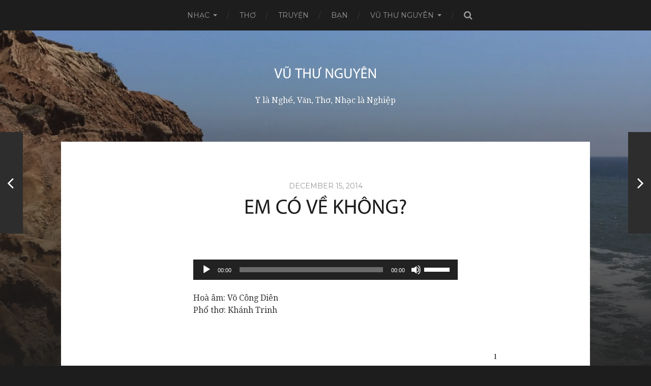

--- FILE ---
content_type: text/html; charset=UTF-8
request_url: http://www.vuthunguyen.com/em-co-ve-khong/
body_size: 10062
content:
<!DOCTYPE html>

<html class="no-js" lang="en-US">

	<head profile="http://gmpg.org/xfn/11">
		
		<meta http-equiv="Content-Type" content="text/html; charset=UTF-8" />
		<meta name="viewport" content="width=device-width, initial-scale=1.0, maximum-scale=1.0, user-scalable=no" >
		 
		<title>Em có về không? &#8211; Vũ Thư Nguyên</title>
<meta name='robots' content='max-image-preview:large' />
<script>document.documentElement.className = document.documentElement.className.replace("no-js","js");</script>
<link rel="alternate" type="application/rss+xml" title="Vũ Thư Nguyên &raquo; Feed" href="http://www.vuthunguyen.com/feed/" />
<link rel="alternate" type="application/rss+xml" title="Vũ Thư Nguyên &raquo; Comments Feed" href="http://www.vuthunguyen.com/comments/feed/" />
<link rel="alternate" title="oEmbed (JSON)" type="application/json+oembed" href="http://www.vuthunguyen.com/wp-json/oembed/1.0/embed?url=http%3A%2F%2Fwww.vuthunguyen.com%2Fem-co-ve-khong%2F" />
<link rel="alternate" title="oEmbed (XML)" type="text/xml+oembed" href="http://www.vuthunguyen.com/wp-json/oembed/1.0/embed?url=http%3A%2F%2Fwww.vuthunguyen.com%2Fem-co-ve-khong%2F&#038;format=xml" />
<style id='wp-img-auto-sizes-contain-inline-css' type='text/css'>
img:is([sizes=auto i],[sizes^="auto," i]){contain-intrinsic-size:3000px 1500px}
/*# sourceURL=wp-img-auto-sizes-contain-inline-css */
</style>
<style id='wp-emoji-styles-inline-css' type='text/css'>

	img.wp-smiley, img.emoji {
		display: inline !important;
		border: none !important;
		box-shadow: none !important;
		height: 1em !important;
		width: 1em !important;
		margin: 0 0.07em !important;
		vertical-align: -0.1em !important;
		background: none !important;
		padding: 0 !important;
	}
/*# sourceURL=wp-emoji-styles-inline-css */
</style>
<style id='wp-block-library-inline-css' type='text/css'>
:root{--wp-block-synced-color:#7a00df;--wp-block-synced-color--rgb:122,0,223;--wp-bound-block-color:var(--wp-block-synced-color);--wp-editor-canvas-background:#ddd;--wp-admin-theme-color:#007cba;--wp-admin-theme-color--rgb:0,124,186;--wp-admin-theme-color-darker-10:#006ba1;--wp-admin-theme-color-darker-10--rgb:0,107,160.5;--wp-admin-theme-color-darker-20:#005a87;--wp-admin-theme-color-darker-20--rgb:0,90,135;--wp-admin-border-width-focus:2px}@media (min-resolution:192dpi){:root{--wp-admin-border-width-focus:1.5px}}.wp-element-button{cursor:pointer}:root .has-very-light-gray-background-color{background-color:#eee}:root .has-very-dark-gray-background-color{background-color:#313131}:root .has-very-light-gray-color{color:#eee}:root .has-very-dark-gray-color{color:#313131}:root .has-vivid-green-cyan-to-vivid-cyan-blue-gradient-background{background:linear-gradient(135deg,#00d084,#0693e3)}:root .has-purple-crush-gradient-background{background:linear-gradient(135deg,#34e2e4,#4721fb 50%,#ab1dfe)}:root .has-hazy-dawn-gradient-background{background:linear-gradient(135deg,#faaca8,#dad0ec)}:root .has-subdued-olive-gradient-background{background:linear-gradient(135deg,#fafae1,#67a671)}:root .has-atomic-cream-gradient-background{background:linear-gradient(135deg,#fdd79a,#004a59)}:root .has-nightshade-gradient-background{background:linear-gradient(135deg,#330968,#31cdcf)}:root .has-midnight-gradient-background{background:linear-gradient(135deg,#020381,#2874fc)}:root{--wp--preset--font-size--normal:16px;--wp--preset--font-size--huge:42px}.has-regular-font-size{font-size:1em}.has-larger-font-size{font-size:2.625em}.has-normal-font-size{font-size:var(--wp--preset--font-size--normal)}.has-huge-font-size{font-size:var(--wp--preset--font-size--huge)}.has-text-align-center{text-align:center}.has-text-align-left{text-align:left}.has-text-align-right{text-align:right}.has-fit-text{white-space:nowrap!important}#end-resizable-editor-section{display:none}.aligncenter{clear:both}.items-justified-left{justify-content:flex-start}.items-justified-center{justify-content:center}.items-justified-right{justify-content:flex-end}.items-justified-space-between{justify-content:space-between}.screen-reader-text{border:0;clip-path:inset(50%);height:1px;margin:-1px;overflow:hidden;padding:0;position:absolute;width:1px;word-wrap:normal!important}.screen-reader-text:focus{background-color:#ddd;clip-path:none;color:#444;display:block;font-size:1em;height:auto;left:5px;line-height:normal;padding:15px 23px 14px;text-decoration:none;top:5px;width:auto;z-index:100000}html :where(.has-border-color){border-style:solid}html :where([style*=border-top-color]){border-top-style:solid}html :where([style*=border-right-color]){border-right-style:solid}html :where([style*=border-bottom-color]){border-bottom-style:solid}html :where([style*=border-left-color]){border-left-style:solid}html :where([style*=border-width]){border-style:solid}html :where([style*=border-top-width]){border-top-style:solid}html :where([style*=border-right-width]){border-right-style:solid}html :where([style*=border-bottom-width]){border-bottom-style:solid}html :where([style*=border-left-width]){border-left-style:solid}html :where(img[class*=wp-image-]){height:auto;max-width:100%}:where(figure){margin:0 0 1em}html :where(.is-position-sticky){--wp-admin--admin-bar--position-offset:var(--wp-admin--admin-bar--height,0px)}@media screen and (max-width:600px){html :where(.is-position-sticky){--wp-admin--admin-bar--position-offset:0px}}

/*# sourceURL=wp-block-library-inline-css */
</style><style id='global-styles-inline-css' type='text/css'>
:root{--wp--preset--aspect-ratio--square: 1;--wp--preset--aspect-ratio--4-3: 4/3;--wp--preset--aspect-ratio--3-4: 3/4;--wp--preset--aspect-ratio--3-2: 3/2;--wp--preset--aspect-ratio--2-3: 2/3;--wp--preset--aspect-ratio--16-9: 16/9;--wp--preset--aspect-ratio--9-16: 9/16;--wp--preset--color--black: #000000;--wp--preset--color--cyan-bluish-gray: #abb8c3;--wp--preset--color--white: #ffffff;--wp--preset--color--pale-pink: #f78da7;--wp--preset--color--vivid-red: #cf2e2e;--wp--preset--color--luminous-vivid-orange: #ff6900;--wp--preset--color--luminous-vivid-amber: #fcb900;--wp--preset--color--light-green-cyan: #7bdcb5;--wp--preset--color--vivid-green-cyan: #00d084;--wp--preset--color--pale-cyan-blue: #8ed1fc;--wp--preset--color--vivid-cyan-blue: #0693e3;--wp--preset--color--vivid-purple: #9b51e0;--wp--preset--gradient--vivid-cyan-blue-to-vivid-purple: linear-gradient(135deg,rgb(6,147,227) 0%,rgb(155,81,224) 100%);--wp--preset--gradient--light-green-cyan-to-vivid-green-cyan: linear-gradient(135deg,rgb(122,220,180) 0%,rgb(0,208,130) 100%);--wp--preset--gradient--luminous-vivid-amber-to-luminous-vivid-orange: linear-gradient(135deg,rgb(252,185,0) 0%,rgb(255,105,0) 100%);--wp--preset--gradient--luminous-vivid-orange-to-vivid-red: linear-gradient(135deg,rgb(255,105,0) 0%,rgb(207,46,46) 100%);--wp--preset--gradient--very-light-gray-to-cyan-bluish-gray: linear-gradient(135deg,rgb(238,238,238) 0%,rgb(169,184,195) 100%);--wp--preset--gradient--cool-to-warm-spectrum: linear-gradient(135deg,rgb(74,234,220) 0%,rgb(151,120,209) 20%,rgb(207,42,186) 40%,rgb(238,44,130) 60%,rgb(251,105,98) 80%,rgb(254,248,76) 100%);--wp--preset--gradient--blush-light-purple: linear-gradient(135deg,rgb(255,206,236) 0%,rgb(152,150,240) 100%);--wp--preset--gradient--blush-bordeaux: linear-gradient(135deg,rgb(254,205,165) 0%,rgb(254,45,45) 50%,rgb(107,0,62) 100%);--wp--preset--gradient--luminous-dusk: linear-gradient(135deg,rgb(255,203,112) 0%,rgb(199,81,192) 50%,rgb(65,88,208) 100%);--wp--preset--gradient--pale-ocean: linear-gradient(135deg,rgb(255,245,203) 0%,rgb(182,227,212) 50%,rgb(51,167,181) 100%);--wp--preset--gradient--electric-grass: linear-gradient(135deg,rgb(202,248,128) 0%,rgb(113,206,126) 100%);--wp--preset--gradient--midnight: linear-gradient(135deg,rgb(2,3,129) 0%,rgb(40,116,252) 100%);--wp--preset--font-size--small: 13px;--wp--preset--font-size--medium: 20px;--wp--preset--font-size--large: 36px;--wp--preset--font-size--x-large: 42px;--wp--preset--spacing--20: 0.44rem;--wp--preset--spacing--30: 0.67rem;--wp--preset--spacing--40: 1rem;--wp--preset--spacing--50: 1.5rem;--wp--preset--spacing--60: 2.25rem;--wp--preset--spacing--70: 3.38rem;--wp--preset--spacing--80: 5.06rem;--wp--preset--shadow--natural: 6px 6px 9px rgba(0, 0, 0, 0.2);--wp--preset--shadow--deep: 12px 12px 50px rgba(0, 0, 0, 0.4);--wp--preset--shadow--sharp: 6px 6px 0px rgba(0, 0, 0, 0.2);--wp--preset--shadow--outlined: 6px 6px 0px -3px rgb(255, 255, 255), 6px 6px rgb(0, 0, 0);--wp--preset--shadow--crisp: 6px 6px 0px rgb(0, 0, 0);}:where(.is-layout-flex){gap: 0.5em;}:where(.is-layout-grid){gap: 0.5em;}body .is-layout-flex{display: flex;}.is-layout-flex{flex-wrap: wrap;align-items: center;}.is-layout-flex > :is(*, div){margin: 0;}body .is-layout-grid{display: grid;}.is-layout-grid > :is(*, div){margin: 0;}:where(.wp-block-columns.is-layout-flex){gap: 2em;}:where(.wp-block-columns.is-layout-grid){gap: 2em;}:where(.wp-block-post-template.is-layout-flex){gap: 1.25em;}:where(.wp-block-post-template.is-layout-grid){gap: 1.25em;}.has-black-color{color: var(--wp--preset--color--black) !important;}.has-cyan-bluish-gray-color{color: var(--wp--preset--color--cyan-bluish-gray) !important;}.has-white-color{color: var(--wp--preset--color--white) !important;}.has-pale-pink-color{color: var(--wp--preset--color--pale-pink) !important;}.has-vivid-red-color{color: var(--wp--preset--color--vivid-red) !important;}.has-luminous-vivid-orange-color{color: var(--wp--preset--color--luminous-vivid-orange) !important;}.has-luminous-vivid-amber-color{color: var(--wp--preset--color--luminous-vivid-amber) !important;}.has-light-green-cyan-color{color: var(--wp--preset--color--light-green-cyan) !important;}.has-vivid-green-cyan-color{color: var(--wp--preset--color--vivid-green-cyan) !important;}.has-pale-cyan-blue-color{color: var(--wp--preset--color--pale-cyan-blue) !important;}.has-vivid-cyan-blue-color{color: var(--wp--preset--color--vivid-cyan-blue) !important;}.has-vivid-purple-color{color: var(--wp--preset--color--vivid-purple) !important;}.has-black-background-color{background-color: var(--wp--preset--color--black) !important;}.has-cyan-bluish-gray-background-color{background-color: var(--wp--preset--color--cyan-bluish-gray) !important;}.has-white-background-color{background-color: var(--wp--preset--color--white) !important;}.has-pale-pink-background-color{background-color: var(--wp--preset--color--pale-pink) !important;}.has-vivid-red-background-color{background-color: var(--wp--preset--color--vivid-red) !important;}.has-luminous-vivid-orange-background-color{background-color: var(--wp--preset--color--luminous-vivid-orange) !important;}.has-luminous-vivid-amber-background-color{background-color: var(--wp--preset--color--luminous-vivid-amber) !important;}.has-light-green-cyan-background-color{background-color: var(--wp--preset--color--light-green-cyan) !important;}.has-vivid-green-cyan-background-color{background-color: var(--wp--preset--color--vivid-green-cyan) !important;}.has-pale-cyan-blue-background-color{background-color: var(--wp--preset--color--pale-cyan-blue) !important;}.has-vivid-cyan-blue-background-color{background-color: var(--wp--preset--color--vivid-cyan-blue) !important;}.has-vivid-purple-background-color{background-color: var(--wp--preset--color--vivid-purple) !important;}.has-black-border-color{border-color: var(--wp--preset--color--black) !important;}.has-cyan-bluish-gray-border-color{border-color: var(--wp--preset--color--cyan-bluish-gray) !important;}.has-white-border-color{border-color: var(--wp--preset--color--white) !important;}.has-pale-pink-border-color{border-color: var(--wp--preset--color--pale-pink) !important;}.has-vivid-red-border-color{border-color: var(--wp--preset--color--vivid-red) !important;}.has-luminous-vivid-orange-border-color{border-color: var(--wp--preset--color--luminous-vivid-orange) !important;}.has-luminous-vivid-amber-border-color{border-color: var(--wp--preset--color--luminous-vivid-amber) !important;}.has-light-green-cyan-border-color{border-color: var(--wp--preset--color--light-green-cyan) !important;}.has-vivid-green-cyan-border-color{border-color: var(--wp--preset--color--vivid-green-cyan) !important;}.has-pale-cyan-blue-border-color{border-color: var(--wp--preset--color--pale-cyan-blue) !important;}.has-vivid-cyan-blue-border-color{border-color: var(--wp--preset--color--vivid-cyan-blue) !important;}.has-vivid-purple-border-color{border-color: var(--wp--preset--color--vivid-purple) !important;}.has-vivid-cyan-blue-to-vivid-purple-gradient-background{background: var(--wp--preset--gradient--vivid-cyan-blue-to-vivid-purple) !important;}.has-light-green-cyan-to-vivid-green-cyan-gradient-background{background: var(--wp--preset--gradient--light-green-cyan-to-vivid-green-cyan) !important;}.has-luminous-vivid-amber-to-luminous-vivid-orange-gradient-background{background: var(--wp--preset--gradient--luminous-vivid-amber-to-luminous-vivid-orange) !important;}.has-luminous-vivid-orange-to-vivid-red-gradient-background{background: var(--wp--preset--gradient--luminous-vivid-orange-to-vivid-red) !important;}.has-very-light-gray-to-cyan-bluish-gray-gradient-background{background: var(--wp--preset--gradient--very-light-gray-to-cyan-bluish-gray) !important;}.has-cool-to-warm-spectrum-gradient-background{background: var(--wp--preset--gradient--cool-to-warm-spectrum) !important;}.has-blush-light-purple-gradient-background{background: var(--wp--preset--gradient--blush-light-purple) !important;}.has-blush-bordeaux-gradient-background{background: var(--wp--preset--gradient--blush-bordeaux) !important;}.has-luminous-dusk-gradient-background{background: var(--wp--preset--gradient--luminous-dusk) !important;}.has-pale-ocean-gradient-background{background: var(--wp--preset--gradient--pale-ocean) !important;}.has-electric-grass-gradient-background{background: var(--wp--preset--gradient--electric-grass) !important;}.has-midnight-gradient-background{background: var(--wp--preset--gradient--midnight) !important;}.has-small-font-size{font-size: var(--wp--preset--font-size--small) !important;}.has-medium-font-size{font-size: var(--wp--preset--font-size--medium) !important;}.has-large-font-size{font-size: var(--wp--preset--font-size--large) !important;}.has-x-large-font-size{font-size: var(--wp--preset--font-size--x-large) !important;}
/*# sourceURL=global-styles-inline-css */
</style>

<style id='classic-theme-styles-inline-css' type='text/css'>
/*! This file is auto-generated */
.wp-block-button__link{color:#fff;background-color:#32373c;border-radius:9999px;box-shadow:none;text-decoration:none;padding:calc(.667em + 2px) calc(1.333em + 2px);font-size:1.125em}.wp-block-file__button{background:#32373c;color:#fff;text-decoration:none}
/*# sourceURL=/wp-includes/css/classic-themes.min.css */
</style>
<link rel='stylesheet' id='ppress-frontend-css' href='http://www.vuthunguyen.com/wp-content/plugins/wp-user-avatar/assets/css/frontend.min.css?ver=4.16.8' type='text/css' media='all' />
<link rel='stylesheet' id='ppress-flatpickr-css' href='http://www.vuthunguyen.com/wp-content/plugins/wp-user-avatar/assets/flatpickr/flatpickr.min.css?ver=4.16.8' type='text/css' media='all' />
<link rel='stylesheet' id='ppress-select2-css' href='http://www.vuthunguyen.com/wp-content/plugins/wp-user-avatar/assets/select2/select2.min.css?ver=6.9' type='text/css' media='all' />
<link rel='stylesheet' id='hitchcock_googleFonts-css' href='//fonts.googleapis.com/css?family=Montserrat%3A400%2C700%7CDroid+Serif%3A400%2C400italic%2C700%2C700italic&#038;ver=6.9' type='text/css' media='all' />
<link rel='stylesheet' id='hitchcock_fontawesome-css' href='http://www.vuthunguyen.com/wp-content/themes/hitchcock/fa/css/font-awesome.css?ver=6.9' type='text/css' media='all' />
<link rel='stylesheet' id='hitchcock_style-css' href='http://www.vuthunguyen.com/wp-content/themes/hitchcock/style.css?ver=6.9' type='text/css' media='all' />
<script type="text/javascript" src="http://www.vuthunguyen.com/wp-includes/js/jquery/jquery.min.js?ver=3.7.1" id="jquery-core-js"></script>
<script type="text/javascript" src="http://www.vuthunguyen.com/wp-includes/js/jquery/jquery-migrate.min.js?ver=3.4.1" id="jquery-migrate-js"></script>
<script type="text/javascript" src="http://www.vuthunguyen.com/wp-content/plugins/wp-user-avatar/assets/flatpickr/flatpickr.min.js?ver=4.16.8" id="ppress-flatpickr-js"></script>
<script type="text/javascript" src="http://www.vuthunguyen.com/wp-content/plugins/wp-user-avatar/assets/select2/select2.min.js?ver=4.16.8" id="ppress-select2-js"></script>
<link rel="https://api.w.org/" href="http://www.vuthunguyen.com/wp-json/" /><link rel="alternate" title="JSON" type="application/json" href="http://www.vuthunguyen.com/wp-json/wp/v2/posts/571" /><link rel="EditURI" type="application/rsd+xml" title="RSD" href="http://www.vuthunguyen.com/xmlrpc.php?rsd" />
<meta name="generator" content="WordPress 6.9" />
<link rel="canonical" href="http://www.vuthunguyen.com/em-co-ve-khong/" />
<link rel='shortlink' href='http://www.vuthunguyen.com/?p=571' />
<script type="text/javascript" src="http://www.vuthunguyen.com/wp-content/plugins/all-in-one-cufon/js/cufon/cufon-yui.js?ver=6.9" id="cufon-yui-js"></script>
		
		<script src="http://www.vuthunguyen.com/wp-content/plugins/cufon-fonts/myriad-pro.cufonfonts(1).js" type="text/javascript"></script>        
<script type='text/javascript'>Cufon('h1', { fontFamily: 'Myriad Pro Regular' });


Cufon('h1.entry-title', { fontFamily: 'Myriad Pro Regular',
                                         color: '-linear-gradient(red, yellow)',
                                         hover: true });
 
 </script>      
	      <!-- Customizer CSS --> 
	      
	      <style type="text/css">
	           	           	           	           	           	           	           	           	           	           	           	           	           	           	           	           	           	           	           	           	           	           	           	           	           	           	           	           
	           	           	           
	      </style> 
	      
	      <!--/Customizer CSS-->
	      
      	
	<link rel='stylesheet' id='mediaelement-css' href='http://www.vuthunguyen.com/wp-includes/js/mediaelement/mediaelementplayer-legacy.min.css?ver=4.2.17' type='text/css' media='all' />
<link rel='stylesheet' id='wp-mediaelement-css' href='http://www.vuthunguyen.com/wp-includes/js/mediaelement/wp-mediaelement.min.css?ver=6.9' type='text/css' media='all' />
</head>
	
	<body class="wp-singular post-template-default single single-post postid-571 single-format-standard wp-theme-hitchcock">
		
		<div class="navigation">
			
			<div class="section-inner">
				
				<ul class="main-menu">
																		
					<li id="menu-item-933" class="menu-item menu-item-type-taxonomy menu-item-object-category current-post-ancestor current-menu-parent current-post-parent menu-item-has-children menu-item-933"><a href="http://www.vuthunguyen.com/category/vuthunguyenmusic/">Nhạc</a>
<ul class="sub-menu">
	<li id="menu-item-1713" class="menu-item menu-item-type-taxonomy menu-item-object-category menu-item-1713"><a href="http://www.vuthunguyen.com/category/beat/">BEAT</a></li>
</ul>
</li>
<li id="menu-item-934" class="menu-item menu-item-type-taxonomy menu-item-object-category menu-item-934"><a href="http://www.vuthunguyen.com/category/vuthunguyenpoem/">Thơ</a></li>
<li id="menu-item-935" class="menu-item menu-item-type-taxonomy menu-item-object-category menu-item-935"><a href="http://www.vuthunguyen.com/category/vu-thu-nguyen-story/">Truyện</a></li>
<li id="menu-item-1306" class="menu-item menu-item-type-taxonomy menu-item-object-category menu-item-1306"><a href="http://www.vuthunguyen.com/category/ban/">Bạn</a></li>
<li id="menu-item-1696" class="menu-item menu-item-type-post_type menu-item-object-page menu-item-has-children menu-item-1696"><a href="http://www.vuthunguyen.com/vu-thu-nguyen/">Vũ Thư Nguyên</a>
<ul class="sub-menu">
	<li id="menu-item-1995" class="menu-item menu-item-type-post_type menu-item-object-page menu-item-1995"><a href="http://www.vuthunguyen.com/vu-thu-nguyen/">Vũ Thư Nguyên</a></li>
	<li id="menu-item-1894" class="menu-item menu-item-type-post_type menu-item-object-post menu-item-1894"><a href="http://www.vuthunguyen.com/nhu-mot-lan-tinh-co/">Như Một Lần Tình Cờ</a></li>
	<li id="menu-item-1996" class="menu-item menu-item-type-post_type menu-item-object-post menu-item-1996"><a href="http://www.vuthunguyen.com/am-nhac-khong-bien-gioi-nhac-trong-gioi-bac-si-y-khoa/">Âm nhạc không biên giới – Nhạc trong giới Bác Sĩ Y Khoa</a></li>
</ul>
</li>
					
					<li class="header-search">
						<form method="get" class="search-form" id="search-form" action="http://www.vuthunguyen.com/">
							<input type="search" class="search-field" name="s" placeholder="Search Form" /> 
							<a class="search-button" onclick="document.getElementById('search-form').submit(); return false;"><div class="fa fw fa-search"></div></a>
						</form>
					</li>
					
				</ul>
				
				<div class="clear"></div>
				
			</div> <!-- /section-inner -->
			
			<div class="nav-toggle">
					
				<div class="bars">
					<div class="bar"></div>
					<div class="bar"></div>
					<div class="bar"></div>
				</div>
				
			</div> <!-- /nav-toggle -->
			
			<div class="mobile-navigation">
			
				<ul class="mobile-menu">
																			
						<li class="menu-item menu-item-type-taxonomy menu-item-object-category current-post-ancestor current-menu-parent current-post-parent menu-item-has-children menu-item-933"><a href="http://www.vuthunguyen.com/category/vuthunguyenmusic/">Nhạc</a>
<ul class="sub-menu">
	<li class="menu-item menu-item-type-taxonomy menu-item-object-category menu-item-1713"><a href="http://www.vuthunguyen.com/category/beat/">BEAT</a></li>
</ul>
</li>
<li class="menu-item menu-item-type-taxonomy menu-item-object-category menu-item-934"><a href="http://www.vuthunguyen.com/category/vuthunguyenpoem/">Thơ</a></li>
<li class="menu-item menu-item-type-taxonomy menu-item-object-category menu-item-935"><a href="http://www.vuthunguyen.com/category/vu-thu-nguyen-story/">Truyện</a></li>
<li class="menu-item menu-item-type-taxonomy menu-item-object-category menu-item-1306"><a href="http://www.vuthunguyen.com/category/ban/">Bạn</a></li>
<li class="menu-item menu-item-type-post_type menu-item-object-page menu-item-has-children menu-item-1696"><a href="http://www.vuthunguyen.com/vu-thu-nguyen/">Vũ Thư Nguyên</a>
<ul class="sub-menu">
	<li class="menu-item menu-item-type-post_type menu-item-object-page menu-item-1995"><a href="http://www.vuthunguyen.com/vu-thu-nguyen/">Vũ Thư Nguyên</a></li>
	<li class="menu-item menu-item-type-post_type menu-item-object-post menu-item-1894"><a href="http://www.vuthunguyen.com/nhu-mot-lan-tinh-co/">Như Một Lần Tình Cờ</a></li>
	<li class="menu-item menu-item-type-post_type menu-item-object-post menu-item-1996"><a href="http://www.vuthunguyen.com/am-nhac-khong-bien-gioi-nhac-trong-gioi-bac-si-y-khoa/">Âm nhạc không biên giới – Nhạc trong giới Bác Sĩ Y Khoa</a></li>
</ul>
</li>
						
					</ul>
					
					<form method="get" class="search-form" id="search-form" action="http://www.vuthunguyen.com/">
	<input type="search" class="search-field" placeholder="Search Form" name="s" id="s" /> 
	<a class="search-button" onclick="document.getElementById('search-form').submit(); return false;"><div class="fa fw fa-search"></div></a>
</form>			
			</div> <!-- /mobile-navigation -->
			
		</div> <!-- /navigation -->
		
		<div class="header-image" style="background-image: url(http://www.vuthunguyen.com/wp-content/uploads/2017/02/cropped-IMG_0386.jpg);"></div>
	
		<div class="header section-inner">
		
					
				<h1 class="blog-title">
					<a href="http://www.vuthunguyen.com" title="Vũ Thư Nguyên &mdash; Y là Nghề, Văn, Thơ, Nhạc là Nghiệp" rel="home">Vũ Thư Nguyên</a>
				</h1>
				
						
						
				<p class="blog-description">Y là Nghề, Văn, Thơ, Nhạc là Nghiệp</p>
			
						
						
		</div> <!-- /header -->
<div class="content section-inner">
											        
			
		<div id="post-571" class="single single-post post-571 post type-post status-publish format-standard hentry category-vuthunguyenmusic">
			
			<div class="post-container">
				
								
								
				<div class="post-header">
					
					<p class="post-date">December 15, 2014</p>
					
					<h1 class="post-title">Em có về không?</h1>
					
				</div>
				
				<div class="post-inner">
					    
				    <div class="post-content">
				    
				    	<p>  <audio class="wp-audio-shortcode" id="audio-571-1" preload="none" style="width: 100%;" controls="controls"><source type="audio/mpeg" src="http://www.vuthunguyen.com/wp-content/uploads/2014/12/Em-Co-Ve-Khong-Melody-NEW-1-1.mp3?_=1" /><a href="http://www.vuthunguyen.com/wp-content/uploads/2014/12/Em-Co-Ve-Khong-Melody-NEW-1-1.mp3">http://www.vuthunguyen.com/wp-content/uploads/2014/12/Em-Co-Ve-Khong-Melody-NEW-1-1.mp3</a></audio><br />
Hoà âm: Võ Công Diên<br />
Phổ thơ: Khánh Trinh</p>
<p><a href="http://www.vuthunguyen.com/wp-content/uploads/2014/12/em-co-ve-khong-a.jpg"><img fetchpriority="high" decoding="async" src="http://www.vuthunguyen.com/wp-content/uploads/2014/12/em-co-ve-khong-a.jpg" alt="em co ve khong-a" width="1275" height="1650" class="alignnone size-full wp-image-910" srcset="http://www.vuthunguyen.com/wp-content/uploads/2014/12/em-co-ve-khong-a.jpg 1275w, http://www.vuthunguyen.com/wp-content/uploads/2014/12/em-co-ve-khong-a-232x300.jpg 232w, http://www.vuthunguyen.com/wp-content/uploads/2014/12/em-co-ve-khong-a-791x1024.jpg 791w, http://www.vuthunguyen.com/wp-content/uploads/2014/12/em-co-ve-khong-a-326x422.jpg 326w, http://www.vuthunguyen.com/wp-content/uploads/2014/12/em-co-ve-khong-a-700x906.jpg 700w" sizes="(max-width: 1275px) 100vw, 1275px" /></a></p>
<p><a href="http://www.vuthunguyen.com/wp-content/uploads/2014/12/em-co-ve-khong-b.jpg"><img decoding="async" src="http://www.vuthunguyen.com/wp-content/uploads/2014/12/em-co-ve-khong-b.jpg" alt="em co ve khong-b" width="1275" height="1650" class="alignnone size-full wp-image-911" srcset="http://www.vuthunguyen.com/wp-content/uploads/2014/12/em-co-ve-khong-b.jpg 1275w, http://www.vuthunguyen.com/wp-content/uploads/2014/12/em-co-ve-khong-b-232x300.jpg 232w, http://www.vuthunguyen.com/wp-content/uploads/2014/12/em-co-ve-khong-b-791x1024.jpg 791w, http://www.vuthunguyen.com/wp-content/uploads/2014/12/em-co-ve-khong-b-326x422.jpg 326w, http://www.vuthunguyen.com/wp-content/uploads/2014/12/em-co-ve-khong-b-700x906.jpg 700w" sizes="(max-width: 1275px) 100vw, 1275px" /></a></p>
<p>=====================================================================================<br />
EM CÓ VỀ KHÔNG?<br />
Em có về xứ Quảng với anh không?<br />
Về để nghe Thu Bồn rì rầm khúc tự tình khuya khoắt<br />
Về bên anh, bên núi rừng xanh ngắt<br />
Ướm yêu thương bên phố Hội mùa xuân</p>
<p>Em có về cho xứ Quảng bớt nhớ mong<br />
Đá cheo leo dựng nên Hòn Kẽm<br />
Chén rượu nồng anh say quên ủ ấm<br />
Bàn tay em chăm giấc yên bình</p>
<p>Em có về cho cơn bão bớt cuồng phong<br />
Cây lúa đương xuân vươn mình căng tròn hạt<br />
Vần thơ anh thôi đi lạc nhịp<br />
Nhớ em, đất cũng khát yêu thương.</p>
<p>Em có về xứ Quảng với anh không?<br />
Sao câu thơ em mang tâm tình xa xứ<br />
Hay đất không giữ nỗi, người không níu nỗi<br />
Nên em đi chẳng hẹn quay về.</p>
<p>Em muốn về xứ Quảng &#8211; xứ yêu thương<br />
Về với anh, về nghe Thu Bồn da diết<br />
Nếm trái cây Đại Bình, ăn bó rau Trà Quế<br />
Cho ấm lòng kẻ ly quê</p>
<p>Nhưng, em chưa về xứ Quảng được anh ơi<br />
Lại nợ nần, lại là người có tội<br />
Anh giữ giùm em tiếng mô tê rớt vội<br />
Câu ca tuồng em quên lỡ khúc ngâm</p>
<p>Em chưa về xứ Quảng được nghen anh<br />
Hôn giùm em chút tình quê tha thiết<br />
Sài Gòn – Quảng Nam có bao giờ cách biệt<br />
Mà nặng lòng em làm kẻ ly quê.</p>
<p>Chén rượu Hồng Đào em chưa kịp nếm môi<br />
Câu Kiều ba ngâm em đà bỏ lỡ<br />
Em chưa về để người phải nhớ<br />
Mùa xuân về, lại hỏi: Em có về không?</p>
				    
				    </div> <!-- /post-content -->
				    
				    <div class="clear"></div>
				    
				    					
					<div class="post-meta">
				
													<p class="categories">
								In <a href="http://www.vuthunguyen.com/category/vuthunguyenmusic/" rel="category tag">Nhạc Vũ Thư Nguyên</a>							</p>
																		
							
					</div> <!-- /post-meta -->
					
										
					<div class="post-navigation">
						
													
							<a class="post-nav-prev" title="Nhớ Tiếc" href="http://www.vuthunguyen.com/nho-tiec/">					
								<p>Next<span class="hide"> Post</span></p>
								<span class="fa fw fa-angle-right"></span>
							</a>
					
											
												
							<a class="post-nav-next" title="Nắng Đã Về Chưa" href="http://www.vuthunguyen.com/nang-da-ve-chua/">
								<span class="fa fw fa-angle-left"></span>
								<p>Previous<span class="hide"> Post</span></p>
							</a>
												
						<div class="clear"></div>
					
					</div> <!-- /post-navigation -->
				
				</div> <!-- /post-inner -->
				
				
			
			</div> <!-- /post-container -->
			
		</div> <!-- /post -->
		
	</div> <!-- /content -->
	
		
<div class="related-posts posts section-inner">
			
				
								
			
<a href="http://www.vuthunguyen.com/khuc-tinh-dau/" id="post-2145" class="post post-2145 type-post status-publish format-standard hentry category-vuthunguyenmusic" style="background-image: url();">

	<div class="post-overlay">
		
				
		<div class="archive-post-header">
		
		    <p class="archive-post-date">November 18, 2017</p>
							
		    		    	<h2 class="archive-post-title">Khúc tình đau</h2>
		    	    
		</div>

	</div>
	
</a> <!-- /post -->		
					
								
			
<a href="http://www.vuthunguyen.com/ho-hung-ben-doi-2/" id="post-2127" class="post post-2127 type-post status-publish format-standard hentry category-vuthunguyenmusic" style="background-image: url();">

	<div class="post-overlay">
		
				
		<div class="archive-post-header">
		
		    <p class="archive-post-date">October 24, 2017</p>
							
		    		    	<h2 class="archive-post-title">Hờ Hững Bên Đời</h2>
		    	    
		</div>

	</div>
	
</a> <!-- /post -->		
					
								
			
<a href="http://www.vuthunguyen.com/vang/" id="post-2065" class="post post-2065 type-post status-publish format-standard hentry category-vuthunguyenmusic" style="background-image: url();">

	<div class="post-overlay">
		
				
		<div class="archive-post-header">
		
		    <p class="archive-post-date">March 1, 2017</p>
							
		    		    	<h2 class="archive-post-title">Vắng</h2>
		    	    
		</div>

	</div>
	
</a> <!-- /post -->		
					
				
	<div class="clear"></div>
	
	
</div> <!-- /related-posts --> 		
   	    

</div> <!-- /content -->
		
<div class="credits section-inner">
			
	<p>&copy; 2026 <a href="http://www.vuthunguyen.com">Vũ Thư Nguyên</a></p>
	<p>Theme by <a href="http://www.andersnoren.se">Anders Nor&eacute;n</a></p>
	
	<div class="clear"></div>
	
</div> <!-- /credits -->

<script type="speculationrules">
{"prefetch":[{"source":"document","where":{"and":[{"href_matches":"/*"},{"not":{"href_matches":["/wp-*.php","/wp-admin/*","/wp-content/uploads/*","/wp-content/*","/wp-content/plugins/*","/wp-content/themes/hitchcock/*","/*\\?(.+)"]}},{"not":{"selector_matches":"a[rel~=\"nofollow\"]"}},{"not":{"selector_matches":".no-prefetch, .no-prefetch a"}}]},"eagerness":"conservative"}]}
</script>
<script type="text/javascript" id="ppress-frontend-script-js-extra">
/* <![CDATA[ */
var pp_ajax_form = {"ajaxurl":"http://www.vuthunguyen.com/wp-admin/admin-ajax.php","confirm_delete":"Are you sure?","deleting_text":"Deleting...","deleting_error":"An error occurred. Please try again.","nonce":"34203d66d4","disable_ajax_form":"false","is_checkout":"0","is_checkout_tax_enabled":"0","is_checkout_autoscroll_enabled":"true"};
//# sourceURL=ppress-frontend-script-js-extra
/* ]]> */
</script>
<script type="text/javascript" src="http://www.vuthunguyen.com/wp-content/plugins/wp-user-avatar/assets/js/frontend.min.js?ver=4.16.8" id="ppress-frontend-script-js"></script>
<script type="text/javascript" src="http://www.vuthunguyen.com/wp-content/themes/hitchcock/js/flexslider.js?ver=6.9" id="hitchcock_flexslider-js"></script>
<script type="text/javascript" src="http://www.vuthunguyen.com/wp-content/themes/hitchcock/js/doubletaptogo.js?ver=6.9" id="hitchcock_doubletaptogo-js"></script>
<script type="text/javascript" src="http://www.vuthunguyen.com/wp-content/themes/hitchcock/js/global.js?ver=6.9" id="hitchcock_global-js"></script>
<script type="text/javascript" src="http://www.vuthunguyen.com/wp-includes/js/comment-reply.min.js?ver=6.9" id="comment-reply-js" async="async" data-wp-strategy="async" fetchpriority="low"></script>
<script type="text/javascript" id="mediaelement-core-js-before">
/* <![CDATA[ */
var mejsL10n = {"language":"en","strings":{"mejs.download-file":"Download File","mejs.install-flash":"You are using a browser that does not have Flash player enabled or installed. Please turn on your Flash player plugin or download the latest version from https://get.adobe.com/flashplayer/","mejs.fullscreen":"Fullscreen","mejs.play":"Play","mejs.pause":"Pause","mejs.time-slider":"Time Slider","mejs.time-help-text":"Use Left/Right Arrow keys to advance one second, Up/Down arrows to advance ten seconds.","mejs.live-broadcast":"Live Broadcast","mejs.volume-help-text":"Use Up/Down Arrow keys to increase or decrease volume.","mejs.unmute":"Unmute","mejs.mute":"Mute","mejs.volume-slider":"Volume Slider","mejs.video-player":"Video Player","mejs.audio-player":"Audio Player","mejs.captions-subtitles":"Captions/Subtitles","mejs.captions-chapters":"Chapters","mejs.none":"None","mejs.afrikaans":"Afrikaans","mejs.albanian":"Albanian","mejs.arabic":"Arabic","mejs.belarusian":"Belarusian","mejs.bulgarian":"Bulgarian","mejs.catalan":"Catalan","mejs.chinese":"Chinese","mejs.chinese-simplified":"Chinese (Simplified)","mejs.chinese-traditional":"Chinese (Traditional)","mejs.croatian":"Croatian","mejs.czech":"Czech","mejs.danish":"Danish","mejs.dutch":"Dutch","mejs.english":"English","mejs.estonian":"Estonian","mejs.filipino":"Filipino","mejs.finnish":"Finnish","mejs.french":"French","mejs.galician":"Galician","mejs.german":"German","mejs.greek":"Greek","mejs.haitian-creole":"Haitian Creole","mejs.hebrew":"Hebrew","mejs.hindi":"Hindi","mejs.hungarian":"Hungarian","mejs.icelandic":"Icelandic","mejs.indonesian":"Indonesian","mejs.irish":"Irish","mejs.italian":"Italian","mejs.japanese":"Japanese","mejs.korean":"Korean","mejs.latvian":"Latvian","mejs.lithuanian":"Lithuanian","mejs.macedonian":"Macedonian","mejs.malay":"Malay","mejs.maltese":"Maltese","mejs.norwegian":"Norwegian","mejs.persian":"Persian","mejs.polish":"Polish","mejs.portuguese":"Portuguese","mejs.romanian":"Romanian","mejs.russian":"Russian","mejs.serbian":"Serbian","mejs.slovak":"Slovak","mejs.slovenian":"Slovenian","mejs.spanish":"Spanish","mejs.swahili":"Swahili","mejs.swedish":"Swedish","mejs.tagalog":"Tagalog","mejs.thai":"Thai","mejs.turkish":"Turkish","mejs.ukrainian":"Ukrainian","mejs.vietnamese":"Vietnamese","mejs.welsh":"Welsh","mejs.yiddish":"Yiddish"}};
//# sourceURL=mediaelement-core-js-before
/* ]]> */
</script>
<script type="text/javascript" src="http://www.vuthunguyen.com/wp-includes/js/mediaelement/mediaelement-and-player.min.js?ver=4.2.17" id="mediaelement-core-js"></script>
<script type="text/javascript" src="http://www.vuthunguyen.com/wp-includes/js/mediaelement/mediaelement-migrate.min.js?ver=6.9" id="mediaelement-migrate-js"></script>
<script type="text/javascript" id="mediaelement-js-extra">
/* <![CDATA[ */
var _wpmejsSettings = {"pluginPath":"/wp-includes/js/mediaelement/","classPrefix":"mejs-","stretching":"responsive","audioShortcodeLibrary":"mediaelement","videoShortcodeLibrary":"mediaelement"};
//# sourceURL=mediaelement-js-extra
/* ]]> */
</script>
<script type="text/javascript" src="http://www.vuthunguyen.com/wp-includes/js/mediaelement/wp-mediaelement.min.js?ver=6.9" id="wp-mediaelement-js"></script>
<script id="wp-emoji-settings" type="application/json">
{"baseUrl":"https://s.w.org/images/core/emoji/17.0.2/72x72/","ext":".png","svgUrl":"https://s.w.org/images/core/emoji/17.0.2/svg/","svgExt":".svg","source":{"concatemoji":"http://www.vuthunguyen.com/wp-includes/js/wp-emoji-release.min.js?ver=6.9"}}
</script>
<script type="module">
/* <![CDATA[ */
/*! This file is auto-generated */
const a=JSON.parse(document.getElementById("wp-emoji-settings").textContent),o=(window._wpemojiSettings=a,"wpEmojiSettingsSupports"),s=["flag","emoji"];function i(e){try{var t={supportTests:e,timestamp:(new Date).valueOf()};sessionStorage.setItem(o,JSON.stringify(t))}catch(e){}}function c(e,t,n){e.clearRect(0,0,e.canvas.width,e.canvas.height),e.fillText(t,0,0);t=new Uint32Array(e.getImageData(0,0,e.canvas.width,e.canvas.height).data);e.clearRect(0,0,e.canvas.width,e.canvas.height),e.fillText(n,0,0);const a=new Uint32Array(e.getImageData(0,0,e.canvas.width,e.canvas.height).data);return t.every((e,t)=>e===a[t])}function p(e,t){e.clearRect(0,0,e.canvas.width,e.canvas.height),e.fillText(t,0,0);var n=e.getImageData(16,16,1,1);for(let e=0;e<n.data.length;e++)if(0!==n.data[e])return!1;return!0}function u(e,t,n,a){switch(t){case"flag":return n(e,"\ud83c\udff3\ufe0f\u200d\u26a7\ufe0f","\ud83c\udff3\ufe0f\u200b\u26a7\ufe0f")?!1:!n(e,"\ud83c\udde8\ud83c\uddf6","\ud83c\udde8\u200b\ud83c\uddf6")&&!n(e,"\ud83c\udff4\udb40\udc67\udb40\udc62\udb40\udc65\udb40\udc6e\udb40\udc67\udb40\udc7f","\ud83c\udff4\u200b\udb40\udc67\u200b\udb40\udc62\u200b\udb40\udc65\u200b\udb40\udc6e\u200b\udb40\udc67\u200b\udb40\udc7f");case"emoji":return!a(e,"\ud83e\u1fac8")}return!1}function f(e,t,n,a){let r;const o=(r="undefined"!=typeof WorkerGlobalScope&&self instanceof WorkerGlobalScope?new OffscreenCanvas(300,150):document.createElement("canvas")).getContext("2d",{willReadFrequently:!0}),s=(o.textBaseline="top",o.font="600 32px Arial",{});return e.forEach(e=>{s[e]=t(o,e,n,a)}),s}function r(e){var t=document.createElement("script");t.src=e,t.defer=!0,document.head.appendChild(t)}a.supports={everything:!0,everythingExceptFlag:!0},new Promise(t=>{let n=function(){try{var e=JSON.parse(sessionStorage.getItem(o));if("object"==typeof e&&"number"==typeof e.timestamp&&(new Date).valueOf()<e.timestamp+604800&&"object"==typeof e.supportTests)return e.supportTests}catch(e){}return null}();if(!n){if("undefined"!=typeof Worker&&"undefined"!=typeof OffscreenCanvas&&"undefined"!=typeof URL&&URL.createObjectURL&&"undefined"!=typeof Blob)try{var e="postMessage("+f.toString()+"("+[JSON.stringify(s),u.toString(),c.toString(),p.toString()].join(",")+"));",a=new Blob([e],{type:"text/javascript"});const r=new Worker(URL.createObjectURL(a),{name:"wpTestEmojiSupports"});return void(r.onmessage=e=>{i(n=e.data),r.terminate(),t(n)})}catch(e){}i(n=f(s,u,c,p))}t(n)}).then(e=>{for(const n in e)a.supports[n]=e[n],a.supports.everything=a.supports.everything&&a.supports[n],"flag"!==n&&(a.supports.everythingExceptFlag=a.supports.everythingExceptFlag&&a.supports[n]);var t;a.supports.everythingExceptFlag=a.supports.everythingExceptFlag&&!a.supports.flag,a.supports.everything||((t=a.source||{}).concatemoji?r(t.concatemoji):t.wpemoji&&t.twemoji&&(r(t.twemoji),r(t.wpemoji)))});
//# sourceURL=http://www.vuthunguyen.com/wp-includes/js/wp-emoji-loader.min.js
/* ]]> */
</script>

</body>
</html>

--- FILE ---
content_type: text/javascript
request_url: http://www.vuthunguyen.com/wp-content/plugins/cufon-fonts/myriad-pro.cufonfonts(1).js
body_size: 70241
content:
// #### Generated By: http://www.cufonfonts.com ####
/*!
 * The following copyright notice may not be removed under any circumstances.
 * 
 * Copyright:
 * � 1992, 1994, 1997, 2000, 2004 Adobe Systems Incorporated. All rights reserved.
 * 
 * Trademark:
 * Myriad is either a registered trademark or a trademark of Adobe Systems
 * Incorporated in the United States and/or other countries.
 * 
 * Full name:
 * MyriadPro-Regular
 * 
 * Manufacturer:
 * Adobe Systems Incorporated
 * 
 * Designer:
 * Robert Slimbach and Carol Twombly
 * 
 * Vendor URL:
 * http://www.adobe.com/type
 * 
 * License information:
 * http://www.adobe.com/type/legal.html
 */
Cufon.registerFont({"w":689,"face":{"font-family":"Myriad Pro Regular","font-weight":400,"font-stretch":"normal","units-per-em":"1000","panose-1":"2 11 5 3 3 4 3 2 2 4","ascent":"750","descent":"-250","x-height":"11","bbox":"-46 -952 857 250","underline-thickness":"50","underline-position":"-50","stemh":"67","stemv":"88","unicode-range":"U+0020-U+20AC"},"glyphs":{" ":{"w":212,"k":{"T":41,"\u0166":41,"\u0164":41,"\u0162":41,"\u021a":41,"V":36,"W":36,"\u1e82":36,"\u0174":36,"\u1e84":36,"\u1e80":36,"Y":46,"\u00dd":46,"\u0178":46,"\u1ef2":46,"\u0232":46,"\u1ef4":46,"\u1ef6":46,"\u1ef8":46}},"!":{"d":"149,-193r-68,0r-14,-481r96,0xm114,11v-34,0,-58,-27,-58,-62v0,-36,25,-62,60,-62v35,0,58,26,58,62v0,35,-23,62,-60,62","w":230},"\"":{"d":"51,-692r87,0r-17,240r-54,0xm200,-692r87,0r-17,240r-53,0","w":337,"k":{"T":-17,"\u0166":-17,"\u0164":-17,"\u0162":-17,"\u021a":-17,"J":59,"\u0134":59,"M":5,"C":3,"G":3,"O":3,"Q":3,"\u00d8":3,"\u0152":3,"\u00c7":3,"\u00d3":3,"\u00d4":3,"\u00d6":3,"\u00d2":3,"\u00d5":3,"\u0106":3,"\u010c":3,"\u0108":3,"\u010a":3,"\u011e":3,"\u011c":3,"\u0122":3,"\u0120":3,"\u014e":3,"\u0150":3,"\u014c":3,"\u01fe":3,"\u01a0":3,"\u1ecc":3,"\u1ece":3,"\u1ed0":3,"\u1ed2":3,"\u1ed4":3,"\u1ed6":3,"\u1ed8":3,"\u1eda":3,"\u1edc":3,"\u1ede":3,"\u1ee0":3,"\u1ee2":3,"V":-17,"W":-17,"\u1e82":-17,"\u0174":-17,"\u1e84":-17,"\u1e80":-17,"Y":-3,"\u00dd":-3,"\u0178":-3,"\u1ef2":-3,"\u0232":-3,"\u1ef4":-3,"\u1ef6":-3,"\u1ef8":-3,"A":61,"\u00c6":61,"\u00c1":61,"\u00c2":61,"\u00c4":61,"\u00c0":61,"\u00c5":61,"\u00c3":61,"\u01fa":61,"\u0102":61,"\u0100":61,"\u0104":61,"\u01fc":61,"\u1ea0":61,"\u1ea2":61,"\u1ea4":61,"\u1ea6":61,"\u1ea8":61,"\u1eaa":61,"\u1eac":61,"\u1eae":61,"\u1eb0":61,"\u1eb2":61,"\u1eb4":61,"\u1eb6":61,"f":-25,"\u00df":-25,"g":10,"\u011f":10,"\u011d":10,"\u0123":10,"\u0121":10,"c":8,"d":8,"e":8,"o":8,"q":8,"\u00f8":8,"\u0153":8,"\u00e7":8,"\u00e9":8,"\u00ea":8,"\u00eb":8,"\u00e8":8,"\u00f3":8,"\u00f4":8,"\u00f6":8,"\u00f2":8,"\u00f5":8,"\u0111":8,"\u0107":8,"\u010d":8,"\u0109":8,"\u010b":8,"\u010f":8,"\u0115":8,"\u011b":8,"\u0117":8,"\u0113":8,"\u0119":8,"\u014f":8,"\u0151":8,"\u014d":8,"\u01ff":8,"\u01a1":8,"\u1eb9":8,"\u1ebb":8,"\u1ebd":8,"\u1ebf":8,"\u1ec1":8,"\u1ec3":8,"\u1ec5":8,"\u1ec7":8,"\u1ecd":8,"\u1ecf":8,"\u1ed1":8,"\u1ed3":8,"\u1ed5":8,"\u1ed7":8,"\u1ed9":8,"\u1edb":8,"\u1edd":8,"\u1edf":8,"\u1ee1":8,"\u1ee3":8,"t":-24,"\u0167":-24,"\u0165":-24,"\u0163":-24,"\u021b":-24,"v":-21,"w":-21,"y":-21,"\u00fd":-21,"\u00ff":-21,"\u1e83":-21,"\u0175":-21,"\u1e85":-21,"\u1e81":-21,"\u1ef3":-21,"\u0233":-21,"\u1ef5":-21,"\u1ef7":-21,"\u1ef9":-21,",":113,".":113}},"#":{"d":"188,-255r104,0r19,-145r-104,0xm154,0r-60,0r26,-196r-83,0r0,-59r92,0r19,-145r-87,0r0,-59r95,0r26,-191r59,0r-26,191r105,0r25,-191r59,0r-25,191r82,0r0,59r-91,0r-18,145r86,0r0,59r-95,0r-26,196r-60,0r26,-196r-104,0","w":497},"$":{"d":"281,85r-63,0r0,-100v-58,-1,-117,-19,-152,-44r24,-67v35,23,87,43,143,43v71,0,119,-41,119,-98v0,-55,-39,-89,-113,-119v-102,-40,-165,-87,-165,-174v0,-83,59,-146,150,-161r0,-100r63,0r0,97v59,2,100,18,130,35r-25,66v-21,-12,-62,-35,-126,-35v-77,0,-106,46,-106,87v0,51,37,78,124,114v103,43,155,93,155,182v0,80,-55,154,-158,170r0,104","w":513},"%":{"d":"188,-661v90,0,149,70,149,193v0,137,-71,205,-155,205v-82,0,-151,-65,-152,-195v0,-130,70,-203,158,-203xm183,-608v-54,0,-84,65,-84,146v0,83,30,146,85,146v58,0,84,-62,84,-147v0,-80,-23,-145,-85,-145xm231,12r-56,0r383,-674r56,0xm612,-392v90,0,149,70,149,194v0,137,-71,205,-155,205v-82,0,-151,-65,-152,-196v0,-130,70,-203,158,-203xm607,-339v-54,0,-84,65,-84,147v0,83,30,146,85,146v58,0,84,-62,84,-148v0,-79,-23,-145,-85,-145","w":792},"&":{"d":"602,0r-104,0r-63,-65v-58,53,-122,76,-197,76v-131,0,-207,-88,-207,-189v0,-92,55,-155,132,-197v-30,-48,-56,-95,-56,-144v0,-83,59,-167,171,-167v84,0,149,55,149,143v0,71,-41,127,-148,180r0,4r164,187v31,-47,52,-112,65,-197r80,0v-18,106,-47,190,-97,249xm254,-55v57,0,106,-26,138,-61r-190,-213v-37,24,-87,66,-87,138v0,77,57,136,139,136xm271,-626v-55,0,-84,46,-84,98v0,49,23,86,51,122v68,-39,112,-75,112,-133v0,-41,-23,-87,-79,-87","w":605},"(":{"d":"195,-694r68,0v-73,99,-125,228,-125,410v0,178,55,305,125,405r-68,0v-63,-83,-131,-211,-131,-406v1,-196,68,-325,131,-409","w":284,"k":{"T":-48,"\u0166":-48,"\u0164":-48,"\u0162":-48,"\u021a":-48,"J":-17,"\u0134":-17,"C":12,"G":12,"O":12,"Q":12,"\u00d8":12,"\u0152":12,"\u00c7":12,"\u00d3":12,"\u00d4":12,"\u00d6":12,"\u00d2":12,"\u00d5":12,"\u0106":12,"\u010c":12,"\u0108":12,"\u010a":12,"\u011e":12,"\u011c":12,"\u0122":12,"\u0120":12,"\u014e":12,"\u0150":12,"\u014c":12,"\u01fe":12,"\u01a0":12,"\u1ecc":12,"\u1ece":12,"\u1ed0":12,"\u1ed2":12,"\u1ed4":12,"\u1ed6":12,"\u1ed8":12,"\u1eda":12,"\u1edc":12,"\u1ede":12,"\u1ee0":12,"\u1ee2":12,"V":-50,"W":-50,"\u1e82":-50,"\u0174":-50,"\u1e84":-50,"\u1e80":-50,"X":-11,"Y":-41,"\u00dd":-41,"\u0178":-41,"\u1ef2":-41,"\u0232":-41,"\u1ef4":-41,"\u1ef6":-41,"\u1ef8":-41,"A":11,"\u00c6":11,"\u00c1":11,"\u00c2":11,"\u00c4":11,"\u00c0":11,"\u00c5":11,"\u00c3":11,"\u01fa":11,"\u0102":11,"\u0100":11,"\u0104":11,"\u01fc":11,"\u1ea0":11,"\u1ea2":11,"\u1ea4":11,"\u1ea6":11,"\u1ea8":11,"\u1eaa":11,"\u1eac":11,"\u1eae":11,"\u1eb0":11,"\u1eb2":11,"\u1eb4":11,"\u1eb6":11,"j":-56,"\u0135":-56}},")":{"d":"88,121r-68,0v70,-99,125,-228,125,-408v0,-180,-54,-307,-125,-407r68,0v63,82,131,211,131,407v-1,196,-68,324,-131,408","w":284},"*":{"d":"269,-686r60,35r-95,127r151,-20r0,68r-151,-19v28,45,65,81,96,123r-63,36v-22,-46,-38,-97,-63,-140r-64,141r-57,-36r95,-122r0,-3r-148,20r0,-68v48,4,103,18,147,17r-94,-123r61,-35v22,46,39,97,64,140","w":415},"+":{"d":"266,-532r64,0r0,235r226,0r0,60r-226,0r0,237r-64,0r0,-237r-226,0r0,-60r226,0r0,-235","w":596},",":{"d":"78,117r-62,7v22,-60,49,-167,60,-240r98,-10v-24,85,-68,196,-96,243","w":207,"k":{"\"":102,"'":102}},"-":{"d":"30,-302r247,0r0,64r-247,0r0,-64","w":307,"k":{"T":50,"\u0166":50,"\u0164":50,"\u0162":50,"\u021a":50,"J":20,"\u0134":20,"C":-14,"G":-14,"O":-14,"Q":-14,"\u00d8":-14,"\u0152":-14,"\u00c7":-14,"\u00d3":-14,"\u00d4":-14,"\u00d6":-14,"\u00d2":-14,"\u00d5":-14,"\u0106":-14,"\u010c":-14,"\u0108":-14,"\u010a":-14,"\u011e":-14,"\u011c":-14,"\u0122":-14,"\u0120":-14,"\u014e":-14,"\u0150":-14,"\u014c":-14,"\u01fe":-14,"\u01a0":-14,"\u1ecc":-14,"\u1ece":-14,"\u1ed0":-14,"\u1ed2":-14,"\u1ed4":-14,"\u1ed6":-14,"\u1ed8":-14,"\u1eda":-14,"\u1edc":-14,"\u1ede":-14,"\u1ee0":-14,"\u1ee2":-14,"V":11,"W":11,"\u1e82":11,"\u0174":11,"\u1e84":11,"\u1e80":11,"X":22,"Y":50,"\u00dd":50,"\u0178":50,"\u1ef2":50,"\u0232":50,"\u1ef4":50,"\u1ef6":50,"\u1ef8":50,"A":4,"\u00c6":4,"\u00c1":4,"\u00c2":4,"\u00c4":4,"\u00c0":4,"\u00c5":4,"\u00c3":4,"\u01fa":4,"\u0102":4,"\u0100":4,"\u0104":4,"\u01fc":4,"\u1ea0":4,"\u1ea2":4,"\u1ea4":4,"\u1ea6":4,"\u1ea8":4,"\u1eaa":4,"\u1eac":4,"\u1eae":4,"\u1eb0":4,"\u1eb2":4,"\u1eb4":4,"\u1eb6":4,"g":-14,"\u011f":-14,"\u011d":-14,"\u0123":-14,"\u0121":-14,"c":-18,"d":-18,"e":-18,"o":-18,"q":-18,"\u00f8":-18,"\u0153":-18,"\u00e7":-18,"\u00e9":-18,"\u00ea":-18,"\u00eb":-18,"\u00e8":-18,"\u00f3":-18,"\u00f4":-18,"\u00f6":-18,"\u00f2":-18,"\u00f5":-18,"\u0111":-18,"\u0107":-18,"\u010d":-18,"\u0109":-18,"\u010b":-18,"\u010f":-18,"\u0115":-18,"\u011b":-18,"\u0117":-18,"\u0113":-18,"\u0119":-18,"\u014f":-18,"\u0151":-18,"\u014d":-18,"\u01ff":-18,"\u01a1":-18,"\u1eb9":-18,"\u1ebb":-18,"\u1ebd":-18,"\u1ebf":-18,"\u1ec1":-18,"\u1ec3":-18,"\u1ec5":-18,"\u1ec7":-18,"\u1ecd":-18,"\u1ecf":-18,"\u1ed1":-18,"\u1ed3":-18,"\u1ed5":-18,"\u1ed7":-18,"\u1ed9":-18,"\u1edb":-18,"\u1edd":-18,"\u1edf":-18,"\u1ee1":-18,"\u1ee3":-18,"v":5,"w":5,"y":5,"\u00fd":5,"\u00ff":5,"\u1e83":5,"\u0175":5,"\u1e85":5,"\u1e81":5,"\u1ef3":5,"\u0233":5,"\u1ef5":5,"\u1ef7":5,"\u1ef9":5}},".":{"d":"110,11v-34,0,-58,-27,-58,-63v0,-36,25,-63,60,-63v35,0,59,26,59,63v0,36,-24,63,-61,63","w":207,"k":{"\"":102,"'":102}},"\/":{"d":"66,39r-67,0r278,-725r69,0","w":343},"0":{"d":"263,-661v136,0,215,122,215,329v0,221,-83,343,-226,343v-127,0,-216,-119,-216,-334v0,-219,95,-338,227,-338xm257,-593v-76,0,-132,94,-132,271v0,169,52,265,132,265v89,0,132,-105,132,-271v0,-160,-40,-265,-132,-265","w":513},"1":{"d":"236,0r0,-568v-41,18,-76,41,-115,61r-17,-67r142,-76r75,0r0,650r-85,0","w":513},"2":{"d":"460,0r-415,0r0,-54r69,-67v166,-158,242,-242,242,-340v0,-66,-31,-127,-128,-127v-59,0,-108,30,-138,55r-28,-62v44,-37,109,-66,183,-66v140,0,199,96,199,189v0,131,-152,277,-275,399r291,0r0,73","w":513},"3":{"d":"42,-33r24,-67v25,15,82,40,144,40v112,0,149,-71,147,-126v-4,-108,-103,-137,-217,-130r0,-66v96,6,194,-16,194,-110v0,-52,-33,-98,-114,-98v-52,0,-102,23,-130,43r-24,-64v35,-25,101,-50,171,-50v228,-1,243,251,66,309r0,2v80,15,145,75,145,166v0,104,-82,195,-237,195v-73,0,-137,-23,-169,-44","w":513},"4":{"d":"400,0r-83,0r0,-178r-302,0r0,-57r290,-415r95,0r0,404r91,0r0,68r-91,0r0,178xm104,-246r213,0r0,-217v0,-34,1,-68,3,-102r-3,0v-61,124,-142,208,-213,319","w":513},"5":{"d":"160,-409v155,-17,286,45,286,198v0,127,-101,222,-242,222v-71,0,-130,-20,-162,-40r22,-67v27,16,80,36,140,36v82,0,154,-54,153,-141v0,-84,-57,-143,-186,-143v-38,0,-67,3,-91,6r42,-312r311,0r0,74r-248,0","w":513},"6":{"d":"416,-660r0,72v-171,-4,-280,110,-292,235r2,0v31,-42,86,-76,158,-76v115,0,196,84,196,210v0,120,-81,230,-217,230v-138,0,-229,-108,-229,-277v0,-246,141,-388,382,-394xm257,-362v-63,0,-136,43,-136,118v0,107,51,187,144,187v75,0,126,-63,126,-156v0,-93,-53,-149,-134,-149","w":513},"7":{"d":"57,-650r410,0r0,58r-283,592r-91,0r282,-577r-318,0r0,-73","w":513},"8":{"d":"166,-339r-1,-3v-73,-34,-104,-90,-104,-146v0,-103,87,-173,202,-173v216,0,258,231,82,312r0,3v81,32,131,90,131,168v0,114,-97,189,-221,189v-136,0,-218,-80,-218,-175v0,-82,49,-141,129,-175xm257,-53v79,0,130,-49,130,-116v0,-78,-55,-117,-143,-142v-76,22,-117,73,-117,135v0,65,47,123,130,123xm258,-598v-73,0,-113,48,-113,104v-1,65,49,100,124,120v56,-19,99,-59,99,-118v0,-52,-31,-106,-110,-106","w":513},"9":{"d":"96,10r0,-72v168,7,269,-86,293,-238r-3,0v-36,44,-88,69,-154,69v-116,0,-191,-88,-191,-199v0,-123,89,-231,222,-231v133,0,215,107,215,275v0,261,-134,394,-382,396xm253,-297v70,0,136,-33,136,-101v0,-111,-41,-196,-134,-196v-74,0,-127,66,-127,159v0,81,49,138,125,138","w":513},":":{"d":"111,-342v-34,0,-58,-27,-58,-62v0,-37,25,-63,59,-63v36,0,59,26,59,63v0,35,-23,62,-60,62xm111,11v-34,0,-58,-27,-58,-62v0,-37,25,-63,59,-63v36,0,59,26,59,63v0,35,-23,62,-60,62","w":207},";":{"d":"78,116r-61,7v22,-60,49,-166,60,-240r97,-10v-24,86,-68,196,-96,243xm118,-342v-34,0,-58,-27,-58,-62v0,-37,25,-63,59,-63v36,0,59,26,59,63v0,35,-23,62,-60,62","w":207},"<":{"d":"66,-239r0,-54r464,-239r0,69r-391,196r0,2r391,196r0,69","w":596},"=":{"d":"556,-337r-516,0r0,-60r516,0r0,60xm556,-141r-516,0r0,-60r516,0r0,60","w":596},">":{"d":"530,-295r0,57r-464,238r0,-69r394,-196r0,-2r-394,-196r0,-69","w":596},"?":{"d":"220,-192r-79,0v-10,-76,2,-128,60,-199v44,-54,70,-92,70,-137v0,-51,-32,-85,-95,-86v-36,0,-76,12,-101,31r-24,-63v34,-24,90,-40,143,-40v115,0,167,71,167,147v0,68,-39,117,-86,174v-50,61,-64,102,-55,173xm178,11v-34,0,-58,-27,-58,-62v0,-37,25,-63,59,-63v36,0,59,26,59,63v0,35,-23,62,-60,62","w":406},"@":{"d":"448,-255r21,-112v-111,-36,-210,58,-209,172v0,44,22,76,66,76v58,0,111,-74,122,-136xm508,22r16,43v-218,109,-481,-9,-481,-273v0,-206,143,-385,365,-385v174,0,290,123,290,290v0,150,-84,238,-177,238v-40,0,-77,-26,-75,-88r-3,0v-35,59,-81,88,-141,88v-58,0,-108,-47,-108,-126v0,-124,98,-237,237,-237v42,0,81,9,107,21r-34,181v-15,76,-3,111,30,112v51,2,108,-67,108,-182v0,-146,-87,-251,-242,-251v-163,0,-300,130,-300,333v0,167,109,271,257,271v57,0,110,-12,151,-35","w":737},"A":{"d":"424,-212r-239,0r-70,212r-90,0r230,-674r104,0r230,674r-93,0xm203,-280r204,0r-67,-194v-17,-43,-22,-88,-37,-123v-25,109,-66,214,-100,317","w":612,"k":{"T":77,"\u0166":77,"\u0164":77,"\u0162":77,"\u021a":77,"J":-19,"\u0134":-19,"M":4,"C":15,"G":15,"O":15,"Q":15,"\u00d8":15,"\u0152":15,"\u00c7":15,"\u00d3":15,"\u00d4":15,"\u00d6":15,"\u00d2":15,"\u00d5":15,"\u0106":15,"\u010c":15,"\u0108":15,"\u010a":15,"\u011e":15,"\u011c":15,"\u0122":15,"\u0120":15,"\u014e":15,"\u0150":15,"\u014c":15,"\u01fe":15,"\u01a0":15,"\u1ecc":15,"\u1ece":15,"\u1ed0":15,"\u1ed2":15,"\u1ed4":15,"\u1ed6":15,"\u1ed8":15,"\u1eda":15,"\u1edc":15,"\u1ede":15,"\u1ee0":15,"\u1ee2":15,"U":28,"\u00da":28,"\u00db":28,"\u00dc":28,"\u00d9":28,"\u016c":28,"\u0170":28,"\u016a":28,"\u0172":28,"\u016e":28,"\u0168":28,"\u01af":28,"\u1ee4":28,"\u1ee6":28,"\u1ee8":28,"\u1eea":28,"\u1eec":28,"\u1eee":28,"\u1ef0":28,"V":53,"W":53,"\u1e82":53,"\u0174":53,"\u1e84":53,"\u1e80":53,"X":14,"Y":79,"\u00dd":79,"\u0178":79,"\u1ef2":79,"\u0232":79,"\u1ef4":79,"\u1ef6":79,"\u1ef8":79,"a":-4,"\u00e6":-4,"\u00e1":-4,"\u00e2":-4,"\u00e4":-4,"\u00e0":-4,"\u00e5":-4,"\u00e3":-4,"\u01fb":-4,"\u0103":-4,"\u0101":-4,"\u0105":-4,"\u01fd":-4,"\u1ea1":-4,"\u1ea3":-4,"\u1ea5":-4,"\u1ea7":-4,"\u1ea9":-4,"\u1eab":-4,"\u1ead":-4,"\u1eaf":-4,"\u1eb1":-4,"\u1eb3":-4,"\u1eb5":-4,"\u1eb7":-4,"f":7,"\u00df":7,"g":12,"\u011f":12,"\u011d":12,"\u0123":12,"\u0121":12,"b":3,"h":3,"k":3,"l":3,"\u0142":3,"\u0127":3,"\u0125":3,"\u0137":3,"\u013a":3,"\u013e":3,"\u013c":3,"\u0140":3,"j":4,"\u0135":4,"i":3,"m":3,"n":3,"p":3,"r":3,"\u0131":3,"\u00ed":3,"\u00ee":3,"\u00ef":3,"\u00ec":3,"\u00f1":3,"\u014b":3,"\u0138":3,"\u0133":3,"\u012d":3,"\u012b":3,"\u012f":3,"\u0129":3,"\u0144":3,"\u0148":3,"\u0146":3,"\u0155":3,"\u0159":3,"\u0157":3,"\u1ec9":3,"\u1ecb":3,"c":12,"d":12,"e":12,"o":12,"q":12,"\u00f8":12,"\u0153":12,"\u00e7":12,"\u00e9":12,"\u00ea":12,"\u00eb":12,"\u00e8":12,"\u00f3":12,"\u00f4":12,"\u00f6":12,"\u00f2":12,"\u00f5":12,"\u0111":12,"\u0107":12,"\u010d":12,"\u0109":12,"\u010b":12,"\u010f":12,"\u0115":12,"\u011b":12,"\u0117":12,"\u0113":12,"\u0119":12,"\u014f":12,"\u0151":12,"\u014d":12,"\u01ff":12,"\u01a1":12,"\u1eb9":12,"\u1ebb":12,"\u1ebd":12,"\u1ebf":12,"\u1ec1":12,"\u1ec3":12,"\u1ec5":12,"\u1ec7":12,"\u1ecd":12,"\u1ecf":12,"\u1ed1":12,"\u1ed3":12,"\u1ed5":12,"\u1ed7":12,"\u1ed9":12,"\u1edb":12,"\u1edd":12,"\u1edf":12,"\u1ee1":12,"\u1ee3":12,"s":6,"\u0161":6,"\u015b":6,"\u015f":6,"\u015d":6,"\u0219":6,"t":10,"\u0167":10,"\u0165":10,"\u0163":10,"\u021b":10,"u":12,"\u00fa":12,"\u00fb":12,"\u00fc":12,"\u00f9":12,"\u016d":12,"\u0171":12,"\u016b":12,"\u0173":12,"\u016f":12,"\u0169":12,"\u01b0":12,"\u1ee5":12,"\u1ee7":12,"\u1ee9":12,"\u1eeb":12,"\u1eed":12,"\u1eef":12,"\u1ef1":12,"v":21,"w":21,"y":21,"\u00fd":21,"\u00ff":21,"\u1e83":21,"\u0175":21,"\u1e85":21,"\u1e81":21,"\u1ef3":21,"\u0233":21,"\u1ef5":21,"\u1ef7":21,"\u1ef9":21,"z":-14,"\u017e":-14,"\u017a":-14,"\u017c":-14,"-":3,"\u00ad":3,")":9,"]":9,"}":9,"\"":59,"'":59}},"B":{"d":"501,-192v0,151,-113,197,-290,198v-60,0,-106,-4,-135,-8r0,-662v96,-21,289,-27,343,34v35,26,57,66,57,119v0,66,-44,123,-114,148r0,3v64,15,139,68,139,168xm163,-606r0,218r79,0v91,0,145,-49,145,-114v0,-78,-59,-110,-147,-110v-40,0,-63,3,-77,6xm163,-323r0,257v114,14,248,-3,246,-127v-1,-116,-119,-138,-246,-130","w":542,"k":{"T":9,"\u0166":9,"\u0164":9,"\u0162":9,"\u021a":9,"V":-4,"W":-4,"\u1e82":-4,"\u0174":-4,"\u1e84":-4,"\u1e80":-4,"Y":15,"\u00dd":15,"\u0178":15,"\u1ef2":15,"\u0232":15,"\u1ef4":15,"\u1ef6":15,"\u1ef8":15,"c":-4,"d":-4,"e":-4,"o":-4,"q":-4,"\u00f8":-4,"\u0153":-4,"\u00e7":-4,"\u00e9":-4,"\u00ea":-4,"\u00eb":-4,"\u00e8":-4,"\u00f3":-4,"\u00f4":-4,"\u00f6":-4,"\u00f2":-4,"\u00f5":-4,"\u0111":-4,"\u0107":-4,"\u010d":-4,"\u0109":-4,"\u010b":-4,"\u010f":-4,"\u0115":-4,"\u011b":-4,"\u0117":-4,"\u0113":-4,"\u0119":-4,"\u014f":-4,"\u0151":-4,"\u014d":-4,"\u01ff":-4,"\u01a1":-4,"\u1eb9":-4,"\u1ebb":-4,"\u1ebd":-4,"\u1ebf":-4,"\u1ec1":-4,"\u1ec3":-4,"\u1ec5":-4,"\u1ec7":-4,"\u1ecd":-4,"\u1ecf":-4,"\u1ed1":-4,"\u1ed3":-4,"\u1ed5":-4,"\u1ed7":-4,"\u1ed9":-4,"\u1edb":-4,"\u1edd":-4,"\u1edf":-4,"\u1ee1":-4,"\u1ee3":-4,"v":-4,"w":-4,"y":-4,"\u00fd":-4,"\u00ff":-4,"\u1e83":-4,"\u0175":-4,"\u1e85":-4,"\u1e81":-4,"\u1ef3":-4,"\u0233":-4,"\u1ef5":-4,"\u1ef7":-4,"\u1ef9":-4,"-":-5,"\u00ad":-5,",":13,".":13}},"C":{"d":"529,-91r17,70v-31,16,-96,32,-178,32v-190,0,-332,-120,-332,-342v0,-212,143,-354,352,-354v83,0,137,18,160,30r-22,71v-32,-16,-79,-28,-135,-28v-158,0,-263,101,-263,278v0,166,95,271,258,271v54,0,108,-11,143,-28","w":580,"k":{"\u0152":21,"T":-28,"\u0166":-28,"\u0164":-28,"\u0162":-28,"\u021a":-28,"J":-4,"\u0134":-4,"C":21,"G":21,"O":21,"Q":21,"\u00d8":21,"\u00c7":21,"\u00d3":21,"\u00d4":21,"\u00d6":21,"\u00d2":21,"\u00d5":21,"\u0106":21,"\u010c":21,"\u0108":21,"\u010a":21,"\u011e":21,"\u011c":21,"\u0122":21,"\u0120":21,"\u014e":21,"\u0150":21,"\u014c":21,"\u01fe":21,"\u01a0":21,"\u1ecc":21,"\u1ece":21,"\u1ed0":21,"\u1ed2":21,"\u1ed4":21,"\u1ed6":21,"\u1ed8":21,"\u1eda":21,"\u1edc":21,"\u1ede":21,"\u1ee0":21,"\u1ee2":21,"V":-12,"W":-12,"\u1e82":-12,"\u0174":-12,"\u1e84":-12,"\u1e80":-12,"Y":-3,"\u00dd":-3,"\u0178":-3,"\u1ef2":-3,"\u0232":-3,"\u1ef4":-3,"\u1ef6":-3,"\u1ef8":-3,"A":-4,"\u00c6":-4,"\u00c1":-4,"\u00c2":-4,"\u00c4":-4,"\u00c0":-4,"\u00c5":-4,"\u00c3":-4,"\u01fa":-4,"\u0102":-4,"\u0100":-4,"\u0104":-4,"\u01fc":-4,"\u1ea0":-4,"\u1ea2":-4,"\u1ea4":-4,"\u1ea6":-4,"\u1ea8":-4,"\u1eaa":-4,"\u1eac":-4,"\u1eae":-4,"\u1eb0":-4,"\u1eb2":-4,"\u1eb4":-4,"\u1eb6":-4,"a":7,"\u00e6":7,"\u00e1":7,"\u00e2":7,"\u00e4":7,"\u00e0":7,"\u00e5":7,"\u00e3":7,"\u01fb":7,"\u0103":7,"\u0101":7,"\u0105":7,"\u01fd":7,"\u1ea1":7,"\u1ea3":7,"\u1ea5":7,"\u1ea7":7,"\u1ea9":7,"\u1eab":7,"\u1ead":7,"\u1eaf":7,"\u1eb1":7,"\u1eb3":7,"\u1eb5":7,"\u1eb7":7,"i":3,"m":3,"n":3,"p":3,"r":3,"\u0131":3,"\u00ed":3,"\u00ee":3,"\u00ef":3,"\u00ec":3,"\u00f1":3,"\u014b":3,"\u0138":3,"\u0133":3,"\u012d":3,"\u012b":3,"\u012f":3,"\u0129":3,"\u0144":3,"\u0148":3,"\u0146":3,"\u0155":3,"\u0159":3,"\u0157":3,"\u1ec9":3,"\u1ecb":3,"c":11,"d":11,"e":11,"o":11,"q":11,"\u00f8":11,"\u0153":11,"\u00e7":11,"\u00e9":11,"\u00ea":11,"\u00eb":11,"\u00e8":11,"\u00f3":11,"\u00f4":11,"\u00f6":11,"\u00f2":11,"\u00f5":11,"\u0111":11,"\u0107":11,"\u010d":11,"\u0109":11,"\u010b":11,"\u010f":11,"\u0115":11,"\u011b":11,"\u0117":11,"\u0113":11,"\u0119":11,"\u014f":11,"\u0151":11,"\u014d":11,"\u01ff":11,"\u01a1":11,"\u1eb9":11,"\u1ebb":11,"\u1ebd":11,"\u1ebf":11,"\u1ec1":11,"\u1ec3":11,"\u1ec5":11,"\u1ec7":11,"\u1ecd":11,"\u1ecf":11,"\u1ed1":11,"\u1ed3":11,"\u1ed5":11,"\u1ed7":11,"\u1ed9":11,"\u1edb":11,"\u1edd":11,"\u1edf":11,"\u1ee1":11,"\u1ee3":11,"u":12,"\u00fa":12,"\u00fb":12,"\u00fc":12,"\u00f9":12,"\u016d":12,"\u0171":12,"\u016b":12,"\u0173":12,"\u016f":12,"\u0169":12,"\u01b0":12,"\u1ee5":12,"\u1ee7":12,"\u1ee9":12,"\u1eeb":12,"\u1eed":12,"\u1eef":12,"\u1ef1":12,"v":20,"w":20,"y":20,"\u00fd":20,"\u00ff":20,"\u1e83":20,"\u0175":20,"\u1e85":20,"\u1e81":20,"\u1ef3":20,"\u0233":20,"\u1ef5":20,"\u1ef7":20,"\u1ef9":20,"z":-4,"\u017e":-4,"\u017a":-4,"\u017c":-4,"\u00ab":12,")":-17,"]":-17,"}":-17}},"D":{"d":"630,-353v0,236,-146,361,-396,359v-63,0,-114,-3,-158,-8r0,-662v53,-9,116,-15,185,-15v238,2,369,103,369,326xm163,-601r0,533v22,3,54,4,88,4v187,0,287,-104,287,-286v0,-159,-89,-260,-273,-260v-45,0,-79,4,-102,9","w":666,"k":{"\u0142":-3,"T":25,"\u0166":25,"\u0164":25,"\u0162":25,"\u021a":25,"X":27,"Y":28,"\u00dd":28,"\u0178":28,"\u1ef2":28,"\u0232":28,"\u1ef4":28,"\u1ef6":28,"\u1ef8":28,"A":14,"\u00c6":14,"\u00c1":14,"\u00c2":14,"\u00c4":14,"\u00c0":14,"\u00c5":14,"\u00c3":14,"\u01fa":14,"\u0102":14,"\u0100":14,"\u0104":14,"\u01fc":14,"\u1ea0":14,"\u1ea2":14,"\u1ea4":14,"\u1ea6":14,"\u1ea8":14,"\u1eaa":14,"\u1eac":14,"\u1eae":14,"\u1eb0":14,"\u1eb2":14,"\u1eb4":14,"\u1eb6":14,"f":-16,"\u00df":-16,"g":-6,"\u011f":-6,"\u011d":-6,"\u0123":-6,"\u0121":-6,"j":-5,"\u0135":-5,"c":-4,"d":-4,"e":-4,"o":-4,"q":-4,"\u00f8":-4,"\u0153":-4,"\u00e7":-4,"\u00e9":-4,"\u00ea":-4,"\u00eb":-4,"\u00e8":-4,"\u00f3":-4,"\u00f4":-4,"\u00f6":-4,"\u00f2":-4,"\u00f5":-4,"\u0111":-4,"\u0107":-4,"\u010d":-4,"\u0109":-4,"\u010b":-4,"\u010f":-4,"\u0115":-4,"\u011b":-4,"\u0117":-4,"\u0113":-4,"\u0119":-4,"\u014f":-4,"\u0151":-4,"\u014d":-4,"\u01ff":-4,"\u01a1":-4,"\u1eb9":-4,"\u1ebb":-4,"\u1ebd":-4,"\u1ebf":-4,"\u1ec1":-4,"\u1ec3":-4,"\u1ec5":-4,"\u1ec7":-4,"\u1ecd":-4,"\u1ecf":-4,"\u1ed1":-4,"\u1ed3":-4,"\u1ed5":-4,"\u1ed7":-4,"\u1ed9":-4,"\u1edb":-4,"\u1edd":-4,"\u1edf":-4,"\u1ee1":-4,"\u1ee3":-4,"t":-17,"\u0167":-17,"\u0165":-17,"\u0163":-17,"\u021b":-17,"u":-3,"\u00fa":-3,"\u00fb":-3,"\u00fc":-3,"\u00f9":-3,"\u016d":-3,"\u0171":-3,"\u016b":-3,"\u0173":-3,"\u016f":-3,"\u0169":-3,"\u01b0":-3,"\u1ee5":-3,"\u1ee7":-3,"\u1ee9":-3,"\u1eeb":-3,"\u1eed":-3,"\u1eef":-3,"\u1ef1":-3,"v":-14,"w":-14,"y":-14,"\u00fd":-14,"\u00ff":-14,"\u1e83":-14,"\u0175":-14,"\u1e85":-14,"\u1e81":-14,"\u1ef3":-14,"\u0233":-14,"\u1ef5":-14,"\u1ef7":-14,"\u1ef9":-14,"z":3,"\u017e":3,"\u017a":3,"\u017c":3,"x":5,"\u00ab":-13,"-":-14,"\u00ad":-14,")":7,"]":7,"}":7,",":34,".":34}},"E":{"d":"424,-388r0,72r-261,0r0,243r292,0r0,73r-380,0r0,-674r365,0r0,73r-277,0r0,213r261,0","w":492,"k":{"T":-16,"\u0166":-16,"\u0164":-16,"\u0162":-16,"\u021a":-16,"J":-18,"\u0134":-18,"V":-9,"W":-9,"\u1e82":-9,"\u0174":-9,"\u1e84":-9,"\u1e80":-9,"Y":-3,"\u00dd":-3,"\u0178":-3,"\u1ef2":-3,"\u0232":-3,"\u1ef4":-3,"\u1ef6":-3,"\u1ef8":-3,"g":6,"\u011f":6,"\u011d":6,"\u0123":6,"\u0121":6,"c":4,"d":4,"e":4,"o":4,"q":4,"\u00f8":4,"\u0153":4,"\u00e7":4,"\u00e9":4,"\u00ea":4,"\u00eb":4,"\u00e8":4,"\u00f3":4,"\u00f4":4,"\u00f6":4,"\u00f2":4,"\u00f5":4,"\u0111":4,"\u0107":4,"\u010d":4,"\u0109":4,"\u010b":4,"\u010f":4,"\u0115":4,"\u011b":4,"\u0117":4,"\u0113":4,"\u0119":4,"\u014f":4,"\u0151":4,"\u014d":4,"\u01ff":4,"\u01a1":4,"\u1eb9":4,"\u1ebb":4,"\u1ebd":4,"\u1ebf":4,"\u1ec1":4,"\u1ec3":4,"\u1ec5":4,"\u1ec7":4,"\u1ecd":4,"\u1ecf":4,"\u1ed1":4,"\u1ed3":4,"\u1ed5":4,"\u1ed7":4,"\u1ed9":4,"\u1edb":4,"\u1edd":4,"\u1edf":4,"\u1ee1":4,"\u1ee3":4,"t":3,"\u0167":3,"\u0165":3,"\u0163":3,"\u021b":3,"u":7,"\u00fa":7,"\u00fb":7,"\u00fc":7,"\u00f9":7,"\u016d":7,"\u0171":7,"\u016b":7,"\u0173":7,"\u016f":7,"\u0169":7,"\u01b0":7,"\u1ee5":7,"\u1ee7":7,"\u1ee9":7,"\u1eeb":7,"\u1eed":7,"\u1eef":7,"\u1ef1":7,"v":7,"w":7,"y":7,"\u00fd":7,"\u00ff":7,"\u1e83":7,"\u0175":7,"\u1e85":7,"\u1e81":7,"\u1ef3":7,"\u0233":7,"\u1ef5":7,"\u1ef7":7,"\u1ef9":7,"z":-3,"\u017e":-3,"\u017a":-3,"\u017c":-3,",":4,".":4}},"F":{"d":"75,0r0,-674r363,0r0,73r-275,0r0,224r254,0r0,72r-254,0r0,305r-88,0","w":487,"k":{"\u00ef":26,"J":85,"\u0134":85,"M":18,"A":78,"\u00c6":78,"\u00c1":78,"\u00c2":78,"\u00c4":78,"\u00c0":78,"\u00c5":78,"\u00c3":78,"\u01fa":78,"\u0102":78,"\u0100":78,"\u0104":78,"\u01fc":78,"\u1ea0":78,"\u1ea2":78,"\u1ea4":78,"\u1ea6":78,"\u1ea8":78,"\u1eaa":78,"\u1eac":78,"\u1eae":78,"\u1eb0":78,"\u1eb2":78,"\u1eb4":78,"\u1eb6":78,"a":45,"\u00e6":45,"\u00e1":45,"\u00e2":45,"\u00e4":45,"\u00e0":45,"\u00e5":45,"\u00e3":45,"\u01fb":45,"\u0103":45,"\u0101":45,"\u0105":45,"\u01fd":45,"\u1ea1":45,"\u1ea3":45,"\u1ea5":45,"\u1ea7":45,"\u1ea9":45,"\u1eab":45,"\u1ead":45,"\u1eaf":45,"\u1eb1":45,"\u1eb3":45,"\u1eb5":45,"\u1eb7":45,"g":16,"\u011f":16,"\u011d":16,"\u0123":16,"\u0121":16,"b":17,"h":17,"k":17,"l":17,"\u0142":17,"\u0127":17,"\u0125":17,"\u0137":17,"\u013a":17,"\u013e":17,"\u013c":17,"\u0140":17,"i":26,"m":26,"n":26,"p":26,"r":26,"\u0131":26,"\u00ed":26,"\u00ee":26,"\u00ec":26,"\u00f1":26,"\u014b":26,"\u0138":26,"\u0133":26,"\u012d":26,"\u012b":26,"\u012f":26,"\u0129":26,"\u0144":26,"\u0148":26,"\u0146":26,"\u0155":26,"\u0159":26,"\u0157":26,"\u1ec9":26,"\u1ecb":26,"c":31,"d":31,"e":31,"o":31,"q":31,"\u00f8":31,"\u0153":31,"\u00e7":31,"\u00e9":31,"\u00ea":31,"\u00eb":31,"\u00e8":31,"\u00f3":31,"\u00f4":31,"\u00f6":31,"\u00f2":31,"\u00f5":31,"\u0111":31,"\u0107":31,"\u010d":31,"\u0109":31,"\u010b":31,"\u010f":31,"\u0115":31,"\u011b":31,"\u0117":31,"\u0113":31,"\u0119":31,"\u014f":31,"\u0151":31,"\u014d":31,"\u01ff":31,"\u01a1":31,"\u1eb9":31,"\u1ebb":31,"\u1ebd":31,"\u1ebf":31,"\u1ec1":31,"\u1ec3":31,"\u1ec5":31,"\u1ec7":31,"\u1ecd":31,"\u1ecf":31,"\u1ed1":31,"\u1ed3":31,"\u1ed5":31,"\u1ed7":31,"\u1ed9":31,"\u1edb":31,"\u1edd":31,"\u1edf":31,"\u1ee1":31,"\u1ee3":31,"u":35,"\u00fa":35,"\u00fb":35,"\u00fc":35,"\u00f9":35,"\u016d":35,"\u0171":35,"\u016b":35,"\u0173":35,"\u016f":35,"\u0169":35,"\u01b0":35,"\u1ee5":35,"\u1ee7":35,"\u1ee9":35,"\u1eeb":35,"\u1eed":35,"\u1eef":35,"\u1ef1":35,"v":21,"w":21,"y":21,"\u00fd":21,"\u00ff":21,"\u1e83":21,"\u0175":21,"\u1e85":21,"\u1e81":21,"\u1ef3":21,"\u0233":21,"\u1ef5":21,"\u1ef7":21,"\u1ef9":21,":":13,";":13,"\u00bb":15,"\u00ab":15,",":97,".":97}},"G":{"d":"382,7v-205,0,-346,-128,-346,-340v0,-201,139,-348,365,-348v78,0,140,17,169,31r-22,71v-36,-17,-81,-29,-149,-29v-164,0,-271,102,-271,271v0,171,102,272,260,272v57,0,96,-8,116,-18r0,-201r-136,0r0,-70r222,0r0,324v-39,15,-117,37,-208,37","w":646,"k":{"a":-8,"\u00e6":-8,"\u00e1":-8,"\u00e2":-8,"\u00e4":-8,"\u00e0":-8,"\u00e5":-8,"\u00e3":-8,"\u01fb":-8,"\u0103":-8,"\u0101":-8,"\u0105":-8,"\u01fd":-8,"\u1ea1":-8,"\u1ea3":-8,"\u1ea5":-8,"\u1ea7":-8,"\u1ea9":-8,"\u1eab":-8,"\u1ead":-8,"\u1eaf":-8,"\u1eb1":-8,"\u1eb3":-8,"\u1eb5":-8,"\u1eb7":-8,"c":-5,"d":-5,"e":-5,"o":-5,"q":-5,"\u00f8":-5,"\u0153":-5,"\u00e7":-5,"\u00e9":-5,"\u00ea":-5,"\u00eb":-5,"\u00e8":-5,"\u00f3":-5,"\u00f4":-5,"\u00f6":-5,"\u00f2":-5,"\u00f5":-5,"\u0111":-5,"\u0107":-5,"\u010d":-5,"\u0109":-5,"\u010b":-5,"\u010f":-5,"\u0115":-5,"\u011b":-5,"\u0117":-5,"\u0113":-5,"\u0119":-5,"\u014f":-5,"\u0151":-5,"\u014d":-5,"\u01ff":-5,"\u01a1":-5,"\u1eb9":-5,"\u1ebb":-5,"\u1ebd":-5,"\u1ebf":-5,"\u1ec1":-5,"\u1ec3":-5,"\u1ec5":-5,"\u1ec7":-5,"\u1ecd":-5,"\u1ecf":-5,"\u1ed1":-5,"\u1ed3":-5,"\u1ed5":-5,"\u1ed7":-5,"\u1ed9":-5,"\u1edb":-5,"\u1edd":-5,"\u1edf":-5,"\u1ee1":-5,"\u1ee3":-5}},"H":{"d":"75,-674r88,0r0,282r326,0r0,-282r88,0r0,674r-88,0r0,-316r-326,0r0,316r-88,0r0,-674","w":652,"k":{"Y":7,"\u00dd":7,"\u0178":7,"\u1ef2":7,"\u0232":7,"\u1ef4":7,"\u1ef6":7,"\u1ef8":7,"f":-10,"\u00df":-10,"b":-10,"h":-10,"k":-10,"l":-10,"\u0142":-10,"\u0127":-10,"\u0125":-10,"\u0137":-10,"\u013a":-10,"\u013e":-10,"\u013c":-10,"\u0140":-10,"j":-8,"\u0135":-8,"i":-10,"m":-10,"n":-10,"p":-10,"r":-10,"\u0131":-10,"\u00ed":-10,"\u00ee":-10,"\u00ef":-10,"\u00ec":-10,"\u00f1":-10,"\u014b":-10,"\u0138":-10,"\u0133":-10,"\u012d":-10,"\u012b":-10,"\u012f":-10,"\u0129":-10,"\u0144":-10,"\u0148":-10,"\u0146":-10,"\u0155":-10,"\u0159":-10,"\u0157":-10,"\u1ec9":-10,"\u1ecb":-10,"t":-16,"\u0167":-16,"\u0165":-16,"\u0163":-16,"\u021b":-16,"v":-9,"w":-9,"y":-9,"\u00fd":-9,"\u00ff":-9,"\u1e83":-9,"\u0175":-9,"\u1e85":-9,"\u1e81":-9,"\u1ef3":-9,"\u0233":-9,"\u1ef5":-9,"\u1ef7":-9,"\u1ef9":-9,"z":-11,"\u017e":-11,"\u017a":-11,"\u017c":-11,"x":-5}},"I":{"d":"75,-674r88,0r0,674r-88,0r0,-674","w":239,"k":{"Y":7,"\u00dd":7,"\u0178":7,"\u1ef2":7,"\u0232":7,"\u1ef4":7,"\u1ef6":7,"\u1ef8":7,"f":-10,"\u00df":-10,"b":-10,"h":-10,"k":-10,"l":-10,"\u0142":-10,"\u0127":-10,"\u0125":-10,"\u0137":-10,"\u013a":-10,"\u013e":-10,"\u013c":-10,"\u0140":-10,"j":-8,"\u0135":-8,"i":-10,"m":-10,"n":-10,"p":-10,"r":-10,"\u0131":-10,"\u00ed":-10,"\u00ee":-10,"\u00ef":-10,"\u00ec":-10,"\u00f1":-10,"\u014b":-10,"\u0138":-10,"\u0133":-10,"\u012d":-10,"\u012b":-10,"\u012f":-10,"\u0129":-10,"\u0144":-10,"\u0148":-10,"\u0146":-10,"\u0155":-10,"\u0159":-10,"\u0157":-10,"\u1ec9":-10,"\u1ecb":-10,"t":-16,"\u0167":-16,"\u0165":-16,"\u0163":-16,"\u021b":-16,"v":-9,"w":-9,"y":-9,"\u00fd":-9,"\u00ff":-9,"\u1e83":-9,"\u0175":-9,"\u1e85":-9,"\u1e81":-9,"\u1ef3":-9,"\u0233":-9,"\u1ef5":-9,"\u1ef7":-9,"\u1ef9":-9,"z":-11,"\u017e":-11,"\u017a":-11,"\u017c":-11,"x":-5}},"J":{"d":"213,-230r0,-444r88,0r0,451v2,220,-140,261,-297,218r12,-71v107,31,197,15,197,-154","w":370,"k":{"v":-10,"w":-10,"y":-10,"\u00fd":-10,"\u00ff":-10,"\u1e83":-10,"\u0175":-10,"\u1e85":-10,"\u1e81":-10,"\u1ef3":-10,"\u0233":-10,"\u1ef5":-10,"\u1ef7":-10,"\u1ef9":-10,")":-42,"]":-42,"}":-42,",":12,".":12}},"K":{"d":"76,0r0,-674r87,0r0,325r3,0v82,-115,172,-215,259,-325r108,0r-244,286r263,388r-103,0r-221,-331r-65,74r0,257r-87,0","w":542,"k":{"T":-21,"\u0166":-21,"\u0164":-21,"\u0162":-21,"\u021a":-21,"J":-38,"\u0134":-38,"C":17,"G":17,"O":17,"Q":17,"\u00d8":17,"\u0152":17,"\u00c7":17,"\u00d3":17,"\u00d4":17,"\u00d6":17,"\u00d2":17,"\u00d5":17,"\u0106":17,"\u010c":17,"\u0108":17,"\u010a":17,"\u011e":17,"\u011c":17,"\u0122":17,"\u0120":17,"\u014e":17,"\u0150":17,"\u014c":17,"\u01fe":17,"\u01a0":17,"\u1ecc":17,"\u1ece":17,"\u1ed0":17,"\u1ed2":17,"\u1ed4":17,"\u1ed6":17,"\u1ed8":17,"\u1eda":17,"\u1edc":17,"\u1ede":17,"\u1ee0":17,"\u1ee2":17,"V":-15,"W":-15,"\u1e82":-15,"\u0174":-15,"\u1e84":-15,"\u1e80":-15,"Y":7,"\u00dd":7,"\u0178":7,"\u1ef2":7,"\u0232":7,"\u1ef4":7,"\u1ef6":7,"\u1ef8":7,"A":-10,"\u00c6":-10,"\u00c1":-10,"\u00c2":-10,"\u00c4":-10,"\u00c0":-10,"\u00c5":-10,"\u00c3":-10,"\u01fa":-10,"\u0102":-10,"\u0100":-10,"\u0104":-10,"\u01fc":-10,"\u1ea0":-10,"\u1ea2":-10,"\u1ea4":-10,"\u1ea6":-10,"\u1ea8":-10,"\u1eaa":-10,"\u1eac":-10,"\u1eae":-10,"\u1eb0":-10,"\u1eb2":-10,"\u1eb4":-10,"\u1eb6":-10,"Z":-20,"\u017d":-20,"\u0179":-20,"\u017b":-20,"a":-16,"\u00e6":-16,"\u00e1":-16,"\u00e2":-16,"\u00e4":-16,"\u00e0":-16,"\u00e5":-16,"\u00e3":-16,"\u01fb":-16,"\u0103":-16,"\u0101":-16,"\u0105":-16,"\u01fd":-16,"\u1ea1":-16,"\u1ea3":-16,"\u1ea5":-16,"\u1ea7":-16,"\u1ea9":-16,"\u1eab":-16,"\u1ead":-16,"\u1eaf":-16,"\u1eb1":-16,"\u1eb3":-16,"\u1eb5":-16,"\u1eb7":-16,"g":5,"\u011f":5,"\u011d":5,"\u0123":5,"\u0121":5,"b":-10,"h":-10,"k":-10,"l":-10,"\u0142":-10,"\u0127":-10,"\u0125":-10,"\u0137":-10,"\u013a":-10,"\u013e":-10,"\u013c":-10,"\u0140":-10,"i":-10,"m":-10,"n":-10,"p":-10,"r":-10,"\u0131":-10,"\u00ed":-10,"\u00ee":-10,"\u00ef":-10,"\u00ec":-10,"\u00f1":-10,"\u014b":-10,"\u0138":-10,"\u0133":-10,"\u012d":-10,"\u012b":-10,"\u012f":-10,"\u0129":-10,"\u0144":-10,"\u0148":-10,"\u0146":-10,"\u0155":-10,"\u0159":-10,"\u0157":-10,"\u1ec9":-10,"\u1ecb":-10,"u":6,"\u00fa":6,"\u00fb":6,"\u00fc":6,"\u00f9":6,"\u016d":6,"\u0171":6,"\u016b":6,"\u0173":6,"\u016f":6,"\u0169":6,"\u01b0":6,"\u1ee5":6,"\u1ee7":6,"\u1ee9":6,"\u1eeb":6,"\u1eed":6,"\u1eef":6,"\u1ef1":6,"v":16,"w":16,"y":16,"\u00fd":16,"\u00ff":16,"\u1e83":16,"\u0175":16,"\u1e85":16,"\u1e81":16,"\u1ef3":16,"\u0233":16,"\u1ef5":16,"\u1ef7":16,"\u1ef9":16,":":-22,";":-22,"\u00ab":5,"-":18,"\u00ad":18,")":-23,"]":-23,"}":-23,",":-17,".":-17,"\u00b5":-5}},"L":{"d":"75,0r0,-674r88,0r0,601r288,0r0,73r-376,0","w":472,"k":{"\u01fe":39,"\u00d8":39,"T":88,"\u0166":88,"\u0164":88,"\u0162":88,"\u021a":88,"J":-11,"\u0134":-11,"C":39,"G":39,"O":39,"Q":39,"\u0152":39,"\u00c7":39,"\u00d3":39,"\u00d4":39,"\u00d6":39,"\u00d2":39,"\u00d5":39,"\u0106":39,"\u010c":39,"\u0108":39,"\u010a":39,"\u011e":39,"\u011c":39,"\u0122":39,"\u0120":39,"\u014e":39,"\u0150":39,"\u014c":39,"\u01a0":39,"\u1ecc":39,"\u1ece":39,"\u1ed0":39,"\u1ed2":39,"\u1ed4":39,"\u1ed6":39,"\u1ed8":39,"\u1eda":39,"\u1edc":39,"\u1ede":39,"\u1ee0":39,"\u1ee2":39,"U":36,"\u00da":36,"\u00db":36,"\u00dc":36,"\u00d9":36,"\u016c":36,"\u0170":36,"\u016a":36,"\u0172":36,"\u016e":36,"\u0168":36,"\u01af":36,"\u1ee4":36,"\u1ee6":36,"\u1ee8":36,"\u1eea":36,"\u1eec":36,"\u1eee":36,"\u1ef0":36,"V":59,"W":59,"\u1e82":59,"\u0174":59,"\u1e84":59,"\u1e80":59,"Y":84,"\u00dd":84,"\u0178":84,"\u1ef2":84,"\u0232":84,"\u1ef4":84,"\u1ef6":84,"\u1ef8":84,"c":14,"d":14,"e":14,"o":14,"q":14,"\u00f8":14,"\u0153":14,"\u00e7":14,"\u00e9":14,"\u00ea":14,"\u00eb":14,"\u00e8":14,"\u00f3":14,"\u00f4":14,"\u00f6":14,"\u00f2":14,"\u00f5":14,"\u0111":14,"\u0107":14,"\u010d":14,"\u0109":14,"\u010b":14,"\u010f":14,"\u0115":14,"\u011b":14,"\u0117":14,"\u0113":14,"\u0119":14,"\u014f":14,"\u0151":14,"\u014d":14,"\u01ff":14,"\u01a1":14,"\u1eb9":14,"\u1ebb":14,"\u1ebd":14,"\u1ebf":14,"\u1ec1":14,"\u1ec3":14,"\u1ec5":14,"\u1ec7":14,"\u1ecd":14,"\u1ecf":14,"\u1ed1":14,"\u1ed3":14,"\u1ed5":14,"\u1ed7":14,"\u1ed9":14,"\u1edb":14,"\u1edd":14,"\u1edf":14,"\u1ee1":14,"\u1ee3":14,"t":4,"\u0167":4,"\u0165":4,"\u0163":4,"\u021b":4,"u":15,"\u00fa":15,"\u00fb":15,"\u00fc":15,"\u00f9":15,"\u016d":15,"\u0171":15,"\u016b":15,"\u0173":15,"\u016f":15,"\u0169":15,"\u01b0":15,"\u1ee5":15,"\u1ee7":15,"\u1ee9":15,"\u1eeb":15,"\u1eed":15,"\u1eef":15,"\u1ef1":15,"v":27,"w":27,"y":27,"\u00fd":27,"\u00ff":27,"\u1e83":27,"\u0175":27,"\u1e85":27,"\u1e81":27,"\u1ef3":27,"\u0233":27,"\u1ef5":27,"\u1ef7":27,"\u1ef9":27,"\u00ab":38,"-":42,"\u00ad":42,"\"":98,"'":98}},"M":{"d":"660,0r-16,-296v-5,-94,-11,-208,-11,-291r-2,0v-24,78,-51,163,-85,256r-119,327r-66,0r-110,-321v-34,-95,-55,-186,-79,-262v-2,84,-7,196,-13,298r-18,289r-83,0r47,-674r111,0r115,326v30,82,47,161,70,227v48,-177,130,-379,192,-553r111,0r42,674r-86,0","w":804,"k":{"T":10,"\u0166":10,"\u0164":10,"\u0162":10,"\u021a":10,"A":10,"\u00c6":10,"\u00c1":10,"\u00c2":10,"\u00c4":10,"\u00c0":10,"\u00c5":10,"\u00c3":10,"\u01fa":10,"\u0102":10,"\u0100":10,"\u0104":10,"\u01fc":10,"\u1ea0":10,"\u1ea2":10,"\u1ea4":10,"\u1ea6":10,"\u1ea8":10,"\u1eaa":10,"\u1eac":10,"\u1eae":10,"\u1eb0":10,"\u1eb2":10,"\u1eb4":10,"\u1eb6":10,"a":-6,"\u00e6":-6,"\u00e1":-6,"\u00e2":-6,"\u00e4":-6,"\u00e0":-6,"\u00e5":-6,"\u00e3":-6,"\u01fb":-6,"\u0103":-6,"\u0101":-6,"\u0105":-6,"\u01fd":-6,"\u1ea1":-6,"\u1ea3":-6,"\u1ea5":-6,"\u1ea7":-6,"\u1ea9":-6,"\u1eab":-6,"\u1ead":-6,"\u1eaf":-6,"\u1eb1":-6,"\u1eb3":-6,"\u1eb5":-6,"\u1eb7":-6,"j":-10,"\u0135":-10,"i":-12,"m":-12,"n":-12,"p":-12,"r":-12,"\u0131":-12,"\u00ed":-12,"\u00ee":-12,"\u00ef":-12,"\u00ec":-12,"\u00f1":-12,"\u014b":-12,"\u0138":-12,"\u0133":-12,"\u012d":-12,"\u012b":-12,"\u012f":-12,"\u0129":-12,"\u0144":-12,"\u0148":-12,"\u0146":-12,"\u0155":-12,"\u0159":-12,"\u0157":-12,"\u1ec9":-12,"\u1ecb":-12,"c":-6,"d":-6,"e":-6,"o":-6,"q":-6,"\u00f8":-6,"\u0153":-6,"\u00e7":-6,"\u00e9":-6,"\u00ea":-6,"\u00eb":-6,"\u00e8":-6,"\u00f3":-6,"\u00f4":-6,"\u00f6":-6,"\u00f2":-6,"\u00f5":-6,"\u0111":-6,"\u0107":-6,"\u010d":-6,"\u0109":-6,"\u010b":-6,"\u010f":-6,"\u0115":-6,"\u011b":-6,"\u0117":-6,"\u0113":-6,"\u0119":-6,"\u014f":-6,"\u0151":-6,"\u014d":-6,"\u01ff":-6,"\u01a1":-6,"\u1eb9":-6,"\u1ebb":-6,"\u1ebd":-6,"\u1ebf":-6,"\u1ec1":-6,"\u1ec3":-6,"\u1ec5":-6,"\u1ec7":-6,"\u1ecd":-6,"\u1ecf":-6,"\u1ed1":-6,"\u1ed3":-6,"\u1ed5":-6,"\u1ed7":-6,"\u1ed9":-6,"\u1edb":-6,"\u1edd":-6,"\u1edf":-6,"\u1ee1":-6,"\u1ee3":-6,"u":-3,"\u00fa":-3,"\u00fb":-3,"\u00fc":-3,"\u00f9":-3,"\u016d":-3,"\u0171":-3,"\u016b":-3,"\u0173":-3,"\u016f":-3,"\u0169":-3,"\u01b0":-3,"\u1ee5":-3,"\u1ee7":-3,"\u1ee9":-3,"\u1eeb":-3,"\u1eed":-3,"\u1eef":-3,"\u1ef1":-3,"v":-7,"w":-7,"y":-7,"\u00fd":-7,"\u00ff":-7,"\u1e83":-7,"\u0175":-7,"\u1e85":-7,"\u1e81":-7,"\u1ef3":-7,"\u0233":-7,"\u1ef5":-7,"\u1ef7":-7,"\u1ef9":-7,"-":-6,"\u00ad":-6,"\u00b5":-4}},"N":{"d":"158,0r-82,0r0,-674r96,0r215,341v49,79,89,150,120,219r3,-1v-15,-169,-8,-372,-10,-559r82,0r0,674r-88,0r-214,-342v-47,-75,-92,-152,-125,-225r-3,1v5,85,6,166,6,278r0,288","w":658,"k":{"Y":7,"\u00dd":7,"\u0178":7,"\u1ef2":7,"\u0232":7,"\u1ef4":7,"\u1ef6":7,"\u1ef8":7,"f":-10,"\u00df":-10,"b":-10,"h":-10,"k":-10,"l":-10,"\u0142":-10,"\u0127":-10,"\u0125":-10,"\u0137":-10,"\u013a":-10,"\u013e":-10,"\u013c":-10,"\u0140":-10,"j":-8,"\u0135":-8,"i":-10,"m":-10,"n":-10,"p":-10,"r":-10,"\u0131":-10,"\u00ed":-10,"\u00ee":-10,"\u00ef":-10,"\u00ec":-10,"\u00f1":-10,"\u014b":-10,"\u0138":-10,"\u0133":-10,"\u012d":-10,"\u012b":-10,"\u012f":-10,"\u0129":-10,"\u0144":-10,"\u0148":-10,"\u0146":-10,"\u0155":-10,"\u0159":-10,"\u0157":-10,"\u1ec9":-10,"\u1ecb":-10,"t":-16,"\u0167":-16,"\u0165":-16,"\u0163":-16,"\u021b":-16,"v":-9,"w":-9,"y":-9,"\u00fd":-9,"\u00ff":-9,"\u1e83":-9,"\u0175":-9,"\u1e85":-9,"\u1e81":-9,"\u1ef3":-9,"\u0233":-9,"\u1ef5":-9,"\u1ef7":-9,"\u1ef9":-9,"z":-11,"\u017e":-11,"\u017a":-11,"\u017c":-11,"x":-5}},"O":{"d":"348,-686v185,0,304,141,304,342v0,231,-141,355,-313,355v-179,0,-303,-139,-303,-343v0,-214,132,-354,312,-354xm345,-615v-145,0,-217,134,-217,281v0,145,78,274,216,274v138,0,216,-127,216,-280v0,-135,-70,-275,-215,-275","k":{"\u0142":-3,"T":25,"\u0166":25,"\u0164":25,"\u0162":25,"\u021a":25,"X":27,"Y":28,"\u00dd":28,"\u0178":28,"\u1ef2":28,"\u0232":28,"\u1ef4":28,"\u1ef6":28,"\u1ef8":28,"A":14,"\u00c6":14,"\u00c1":14,"\u00c2":14,"\u00c4":14,"\u00c0":14,"\u00c5":14,"\u00c3":14,"\u01fa":14,"\u0102":14,"\u0100":14,"\u0104":14,"\u01fc":14,"\u1ea0":14,"\u1ea2":14,"\u1ea4":14,"\u1ea6":14,"\u1ea8":14,"\u1eaa":14,"\u1eac":14,"\u1eae":14,"\u1eb0":14,"\u1eb2":14,"\u1eb4":14,"\u1eb6":14,"f":-16,"\u00df":-16,"g":-6,"\u011f":-6,"\u011d":-6,"\u0123":-6,"\u0121":-6,"j":-5,"\u0135":-5,"c":-4,"d":-4,"e":-4,"o":-4,"q":-4,"\u00f8":-4,"\u0153":-4,"\u00e7":-4,"\u00e9":-4,"\u00ea":-4,"\u00eb":-4,"\u00e8":-4,"\u00f3":-4,"\u00f4":-4,"\u00f6":-4,"\u00f2":-4,"\u00f5":-4,"\u0111":-4,"\u0107":-4,"\u010d":-4,"\u0109":-4,"\u010b":-4,"\u010f":-4,"\u0115":-4,"\u011b":-4,"\u0117":-4,"\u0113":-4,"\u0119":-4,"\u014f":-4,"\u0151":-4,"\u014d":-4,"\u01ff":-4,"\u01a1":-4,"\u1eb9":-4,"\u1ebb":-4,"\u1ebd":-4,"\u1ebf":-4,"\u1ec1":-4,"\u1ec3":-4,"\u1ec5":-4,"\u1ec7":-4,"\u1ecd":-4,"\u1ecf":-4,"\u1ed1":-4,"\u1ed3":-4,"\u1ed5":-4,"\u1ed7":-4,"\u1ed9":-4,"\u1edb":-4,"\u1edd":-4,"\u1edf":-4,"\u1ee1":-4,"\u1ee3":-4,"t":-17,"\u0167":-17,"\u0165":-17,"\u0163":-17,"\u021b":-17,"u":-3,"\u00fa":-3,"\u00fb":-3,"\u00fc":-3,"\u00f9":-3,"\u016d":-3,"\u0171":-3,"\u016b":-3,"\u0173":-3,"\u016f":-3,"\u0169":-3,"\u01b0":-3,"\u1ee5":-3,"\u1ee7":-3,"\u1ee9":-3,"\u1eeb":-3,"\u1eed":-3,"\u1eef":-3,"\u1ef1":-3,"v":-14,"w":-14,"y":-14,"\u00fd":-14,"\u00ff":-14,"\u1e83":-14,"\u0175":-14,"\u1e85":-14,"\u1e81":-14,"\u1ef3":-14,"\u0233":-14,"\u1ef5":-14,"\u1ef7":-14,"\u1ef9":-14,"z":3,"\u017e":3,"\u017a":3,"\u017c":3,"x":5,"\u00ab":-13,"-":-14,"\u00ad":-14,")":7,"]":7,"}":7,",":34,".":34}},"P":{"d":"491,-482v5,172,-156,239,-328,212r0,270r-87,0r0,-666v42,-7,97,-13,167,-13v153,1,244,59,248,197xm163,-603r0,262v19,5,43,7,72,7v105,0,169,-52,169,-143v0,-90,-64,-133,-159,-133v-38,0,-67,3,-82,7","w":532,"k":{"\u0127":5,"J":74,"\u0134":74,"M":12,"X":13,"Y":9,"\u00dd":9,"\u0178":9,"\u1ef2":9,"\u0232":9,"\u1ef4":9,"\u1ef6":9,"\u1ef8":9,"A":84,"\u00c6":84,"\u00c1":84,"\u00c2":84,"\u00c4":84,"\u00c0":84,"\u00c5":84,"\u00c3":84,"\u01fa":84,"\u0102":84,"\u0100":84,"\u0104":84,"\u01fc":84,"\u1ea0":84,"\u1ea2":84,"\u1ea4":84,"\u1ea6":84,"\u1ea8":84,"\u1eaa":84,"\u1eac":84,"\u1eae":84,"\u1eb0":84,"\u1eb2":84,"\u1eb4":84,"\u1eb6":84,"Z":30,"\u017d":30,"\u0179":30,"\u017b":30,"a":26,"\u00e6":26,"\u00e1":26,"\u00e2":26,"\u00e4":26,"\u00e0":26,"\u00e5":26,"\u00e3":26,"\u01fb":26,"\u0103":26,"\u0101":26,"\u0105":26,"\u01fd":26,"\u1ea1":26,"\u1ea3":26,"\u1ea5":26,"\u1ea7":26,"\u1ea9":26,"\u1eab":26,"\u1ead":26,"\u1eaf":26,"\u1eb1":26,"\u1eb3":26,"\u1eb5":26,"\u1eb7":26,"g":24,"\u011f":24,"\u011d":24,"\u0123":24,"\u0121":24,"b":5,"h":5,"k":5,"l":5,"\u0142":5,"\u0125":5,"\u0137":5,"\u013a":5,"\u013e":5,"\u013c":5,"\u0140":5,"i":16,"m":16,"n":16,"p":16,"r":16,"\u0131":16,"\u00ed":16,"\u00ee":16,"\u00ef":16,"\u00ec":16,"\u00f1":16,"\u014b":16,"\u0138":16,"\u0133":16,"\u012d":16,"\u012b":16,"\u012f":16,"\u0129":16,"\u0144":16,"\u0148":16,"\u0146":16,"\u0155":16,"\u0159":16,"\u0157":16,"\u1ec9":16,"\u1ecb":16,"c":25,"d":25,"e":25,"o":25,"q":25,"\u00f8":25,"\u0153":25,"\u00e7":25,"\u00e9":25,"\u00ea":25,"\u00eb":25,"\u00e8":25,"\u00f3":25,"\u00f4":25,"\u00f6":25,"\u00f2":25,"\u00f5":25,"\u0111":25,"\u0107":25,"\u010d":25,"\u0109":25,"\u010b":25,"\u010f":25,"\u0115":25,"\u011b":25,"\u0117":25,"\u0113":25,"\u0119":25,"\u014f":25,"\u0151":25,"\u014d":25,"\u01ff":25,"\u01a1":25,"\u1eb9":25,"\u1ebb":25,"\u1ebd":25,"\u1ebf":25,"\u1ec1":25,"\u1ec3":25,"\u1ec5":25,"\u1ec7":25,"\u1ecd":25,"\u1ecf":25,"\u1ed1":25,"\u1ed3":25,"\u1ed5":25,"\u1ed7":25,"\u1ed9":25,"\u1edb":25,"\u1edd":25,"\u1edf":25,"\u1ee1":25,"\u1ee3":25,"s":22,"\u0161":22,"\u015b":22,"\u015f":22,"\u015d":22,"\u0219":22,"t":-6,"\u0167":-6,"\u0165":-6,"\u0163":-6,"\u021b":-6,"u":15,"\u00fa":15,"\u00fb":15,"\u00fc":15,"\u00f9":15,"\u016d":15,"\u0171":15,"\u016b":15,"\u0173":15,"\u016f":15,"\u0169":15,"\u01b0":15,"\u1ee5":15,"\u1ee7":15,"\u1ee9":15,"\u1eeb":15,"\u1eed":15,"\u1eef":15,"\u1ef1":15,"v":-4,"w":-4,"y":-4,"\u00fd":-4,"\u00ff":-4,"\u1e83":-4,"\u0175":-4,"\u1e85":-4,"\u1e81":-4,"\u1ef3":-4,"\u0233":-4,"\u1ef5":-4,"\u1ef7":-4,"\u1ef9":-4,":":11,";":11,"\u00ab":23,"-":17,"\u00ad":17,",":140,".":140,"\u00b5":10}},"Q":{"d":"632,99v-108,-26,-199,-63,-299,-88v-161,-6,-297,-124,-297,-342v0,-216,131,-355,313,-355v184,0,303,142,303,341v0,174,-80,284,-192,324r0,4v67,17,140,33,197,43xm344,-60v138,0,216,-127,216,-280v0,-136,-70,-275,-213,-275v-147,0,-219,136,-219,282v0,144,78,273,216,273","k":{"\u0142":-3,"T":25,"\u0166":25,"\u0164":25,"\u0162":25,"\u021a":25,"X":27,"Y":28,"\u00dd":28,"\u0178":28,"\u1ef2":28,"\u0232":28,"\u1ef4":28,"\u1ef6":28,"\u1ef8":28,"A":14,"\u00c6":14,"\u00c1":14,"\u00c2":14,"\u00c4":14,"\u00c0":14,"\u00c5":14,"\u00c3":14,"\u01fa":14,"\u0102":14,"\u0100":14,"\u0104":14,"\u01fc":14,"\u1ea0":14,"\u1ea2":14,"\u1ea4":14,"\u1ea6":14,"\u1ea8":14,"\u1eaa":14,"\u1eac":14,"\u1eae":14,"\u1eb0":14,"\u1eb2":14,"\u1eb4":14,"\u1eb6":14,"f":-16,"\u00df":-16,"g":-6,"\u011f":-6,"\u011d":-6,"\u0123":-6,"\u0121":-6,"j":-5,"\u0135":-5,"c":-4,"d":-4,"e":-4,"o":-4,"q":-4,"\u00f8":-4,"\u0153":-4,"\u00e7":-4,"\u00e9":-4,"\u00ea":-4,"\u00eb":-4,"\u00e8":-4,"\u00f3":-4,"\u00f4":-4,"\u00f6":-4,"\u00f2":-4,"\u00f5":-4,"\u0111":-4,"\u0107":-4,"\u010d":-4,"\u0109":-4,"\u010b":-4,"\u010f":-4,"\u0115":-4,"\u011b":-4,"\u0117":-4,"\u0113":-4,"\u0119":-4,"\u014f":-4,"\u0151":-4,"\u014d":-4,"\u01ff":-4,"\u01a1":-4,"\u1eb9":-4,"\u1ebb":-4,"\u1ebd":-4,"\u1ebf":-4,"\u1ec1":-4,"\u1ec3":-4,"\u1ec5":-4,"\u1ec7":-4,"\u1ecd":-4,"\u1ecf":-4,"\u1ed1":-4,"\u1ed3":-4,"\u1ed5":-4,"\u1ed7":-4,"\u1ed9":-4,"\u1edb":-4,"\u1edd":-4,"\u1edf":-4,"\u1ee1":-4,"\u1ee3":-4,"t":-17,"\u0167":-17,"\u0165":-17,"\u0163":-17,"\u021b":-17,"u":-3,"\u00fa":-3,"\u00fb":-3,"\u00fc":-3,"\u00f9":-3,"\u016d":-3,"\u0171":-3,"\u016b":-3,"\u0173":-3,"\u016f":-3,"\u0169":-3,"\u01b0":-3,"\u1ee5":-3,"\u1ee7":-3,"\u1ee9":-3,"\u1eeb":-3,"\u1eed":-3,"\u1eef":-3,"\u1ef1":-3,"v":-14,"w":-14,"y":-14,"\u00fd":-14,"\u00ff":-14,"\u1e83":-14,"\u0175":-14,"\u1e85":-14,"\u1e81":-14,"\u1ef3":-14,"\u0233":-14,"\u1ef5":-14,"\u1ef7":-14,"\u1ef9":-14,"z":3,"\u017e":3,"\u017a":3,"\u017c":3,"x":5,"\u00ab":-13,"-":-14,"\u00ad":-14,")":7,"]":7,"}":7,",":34,".":34}},"R":{"d":"243,-679v155,-1,248,50,248,184v0,88,-56,147,-126,171r0,3v51,18,82,66,98,136v22,94,38,159,52,185r-90,0v-11,-20,-27,-77,-44,-161v-24,-124,-88,-137,-218,-131r0,292r-87,0r0,-665v44,-8,108,-14,167,-14xm163,-604r0,246r89,0v93,0,152,-51,152,-128v0,-87,-63,-125,-155,-125v-42,0,-71,3,-86,7","w":538,"k":{"T":-9,"\u0166":-9,"\u0164":-9,"\u0162":-9,"\u021a":-9,"C":-3,"G":-3,"O":-3,"Q":-3,"\u00d8":-3,"\u0152":-3,"\u00c7":-3,"\u00d3":-3,"\u00d4":-3,"\u00d6":-3,"\u00d2":-3,"\u00d5":-3,"\u0106":-3,"\u010c":-3,"\u0108":-3,"\u010a":-3,"\u011e":-3,"\u011c":-3,"\u0122":-3,"\u0120":-3,"\u014e":-3,"\u0150":-3,"\u014c":-3,"\u01fe":-3,"\u01a0":-3,"\u1ecc":-3,"\u1ece":-3,"\u1ed0":-3,"\u1ed2":-3,"\u1ed4":-3,"\u1ed6":-3,"\u1ed8":-3,"\u1eda":-3,"\u1edc":-3,"\u1ede":-3,"\u1ee0":-3,"\u1ee2":-3,"V":-16,"W":-16,"\u1e82":-16,"\u0174":-16,"\u1e84":-16,"\u1e80":-16,"X":-5,"Y":11,"\u00dd":11,"\u0178":11,"\u1ef2":11,"\u0232":11,"\u1ef4":11,"\u1ef6":11,"\u1ef8":11,"A":-5,"\u00c6":-5,"\u00c1":-5,"\u00c2":-5,"\u00c4":-5,"\u00c0":-5,"\u00c5":-5,"\u00c3":-5,"\u01fa":-5,"\u0102":-5,"\u0100":-5,"\u0104":-5,"\u01fc":-5,"\u1ea0":-5,"\u1ea2":-5,"\u1ea4":-5,"\u1ea6":-5,"\u1ea8":-5,"\u1eaa":-5,"\u1eac":-5,"\u1eae":-5,"\u1eb0":-5,"\u1eb2":-5,"\u1eb4":-5,"\u1eb6":-5,"a":-12,"\u00e6":-12,"\u00e1":-12,"\u00e2":-12,"\u00e4":-12,"\u00e0":-12,"\u00e5":-12,"\u00e3":-12,"\u01fb":-12,"\u0103":-12,"\u0101":-12,"\u0105":-12,"\u01fd":-12,"\u1ea1":-12,"\u1ea3":-12,"\u1ea5":-12,"\u1ea7":-12,"\u1ea9":-12,"\u1eab":-12,"\u1ead":-12,"\u1eaf":-12,"\u1eb1":-12,"\u1eb3":-12,"\u1eb5":-12,"\u1eb7":-12,"b":-9,"h":-9,"k":-9,"l":-9,"\u0142":-9,"\u0127":-9,"\u0125":-9,"\u0137":-9,"\u013a":-9,"\u013e":-9,"\u013c":-9,"\u0140":-9,"i":-10,"m":-10,"n":-10,"p":-10,"r":-10,"\u0131":-10,"\u00ed":-10,"\u00ee":-10,"\u00ef":-10,"\u00ec":-10,"\u00f1":-10,"\u014b":-10,"\u0138":-10,"\u0133":-10,"\u012d":-10,"\u012b":-10,"\u012f":-10,"\u0129":-10,"\u0144":-10,"\u0148":-10,"\u0146":-10,"\u0155":-10,"\u0159":-10,"\u0157":-10,"\u1ec9":-10,"\u1ecb":-10,"c":-4,"d":-4,"e":-4,"o":-4,"q":-4,"\u00f8":-4,"\u0153":-4,"\u00e7":-4,"\u00e9":-4,"\u00ea":-4,"\u00eb":-4,"\u00e8":-4,"\u00f3":-4,"\u00f4":-4,"\u00f6":-4,"\u00f2":-4,"\u00f5":-4,"\u0111":-4,"\u0107":-4,"\u010d":-4,"\u0109":-4,"\u010b":-4,"\u010f":-4,"\u0115":-4,"\u011b":-4,"\u0117":-4,"\u0113":-4,"\u0119":-4,"\u014f":-4,"\u0151":-4,"\u014d":-4,"\u01ff":-4,"\u01a1":-4,"\u1eb9":-4,"\u1ebb":-4,"\u1ebd":-4,"\u1ebf":-4,"\u1ec1":-4,"\u1ec3":-4,"\u1ec5":-4,"\u1ec7":-4,"\u1ecd":-4,"\u1ecf":-4,"\u1ed1":-4,"\u1ed3":-4,"\u1ed5":-4,"\u1ed7":-4,"\u1ed9":-4,"\u1edb":-4,"\u1edd":-4,"\u1edf":-4,"\u1ee1":-4,"\u1ee3":-4,"t":-19,"\u0167":-19,"\u0165":-19,"\u0163":-19,"\u021b":-19,"v":-14,"w":-14,"y":-14,"\u00fd":-14,"\u00ff":-14,"\u1e83":-14,"\u0175":-14,"\u1e85":-14,"\u1e81":-14,"\u1ef3":-14,"\u0233":-14,"\u1ef5":-14,"\u1ef7":-14,"\u1ef9":-14}},"S":{"d":"42,-33r23,-73v39,25,95,44,155,44v89,0,141,-47,141,-115v0,-62,-36,-99,-127,-133v-110,-40,-178,-98,-178,-192v0,-105,87,-183,218,-183v68,0,119,16,148,33r-24,71v-21,-13,-66,-32,-127,-32v-92,0,-127,55,-127,101v0,63,41,94,134,130v114,44,171,99,171,198v0,104,-76,195,-235,195v-65,0,-136,-20,-172,-44","w":493,"k":{"\u01fd":-3,"\u00e6":-3,"a":-3,"\u00e1":-3,"\u00e2":-3,"\u00e4":-3,"\u00e0":-3,"\u00e5":-3,"\u00e3":-3,"\u01fb":-3,"\u0103":-3,"\u0101":-3,"\u0105":-3,"\u1ea1":-3,"\u1ea3":-3,"\u1ea5":-3,"\u1ea7":-3,"\u1ea9":-3,"\u1eab":-3,"\u1ead":-3,"\u1eaf":-3,"\u1eb1":-3,"\u1eb3":-3,"\u1eb5":-3,"\u1eb7":-3,"j":4,"\u0135":4,"c":-6,"d":-6,"e":-6,"o":-6,"q":-6,"\u00f8":-6,"\u0153":-6,"\u00e7":-6,"\u00e9":-6,"\u00ea":-6,"\u00eb":-6,"\u00e8":-6,"\u00f3":-6,"\u00f4":-6,"\u00f6":-6,"\u00f2":-6,"\u00f5":-6,"\u0111":-6,"\u0107":-6,"\u010d":-6,"\u0109":-6,"\u010b":-6,"\u010f":-6,"\u0115":-6,"\u011b":-6,"\u0117":-6,"\u0113":-6,"\u0119":-6,"\u014f":-6,"\u0151":-6,"\u014d":-6,"\u01ff":-6,"\u01a1":-6,"\u1eb9":-6,"\u1ebb":-6,"\u1ebd":-6,"\u1ebf":-6,"\u1ec1":-6,"\u1ec3":-6,"\u1ec5":-6,"\u1ec7":-6,"\u1ecd":-6,"\u1ecf":-6,"\u1ed1":-6,"\u1ed3":-6,"\u1ed5":-6,"\u1ed7":-6,"\u1ed9":-6,"\u1edb":-6,"\u1edd":-6,"\u1edf":-6,"\u1ee1":-6,"\u1ee3":-6,"t":3,"\u0167":3,"\u0165":3,"\u0163":3,"\u021b":3,"v":8,"w":8,"y":8,"\u00fd":8,"\u00ff":8,"\u1e83":8,"\u0175":8,"\u1e85":8,"\u1e81":8,"\u1ef3":8,"\u0233":8,"\u1ef5":8,"\u1ef7":8,"\u1ef9":8,"-":-5,"\u00ad":-5}},"T":{"d":"204,0r0,-600r-205,0r0,-74r499,0r0,74r-206,0r0,600r-88,0","w":497,"k":{"\u0129":45,"\u012f":45,"\u012b":45,"\u012d":45,"\u0133":45,"\u00ec":45,"\u00ef":45,"\u00ee":45,"\u00ed":45,"\u00e8":71,"\u00e0":64,"\u0131":45,"i":45,"T":-38,"\u0166":-38,"\u0164":-38,"\u0162":-38,"\u021a":-38,"J":43,"\u0134":43,"C":27,"G":27,"O":27,"Q":27,"\u00d8":27,"\u0152":27,"\u00c7":27,"\u00d3":27,"\u00d4":27,"\u00d6":27,"\u00d2":27,"\u00d5":27,"\u0106":27,"\u010c":27,"\u0108":27,"\u010a":27,"\u011e":27,"\u011c":27,"\u0122":27,"\u0120":27,"\u014e":27,"\u0150":27,"\u014c":27,"\u01fe":27,"\u01a0":27,"\u1ecc":27,"\u1ece":27,"\u1ed0":27,"\u1ed2":27,"\u1ed4":27,"\u1ed6":27,"\u1ed8":27,"\u1eda":27,"\u1edc":27,"\u1ede":27,"\u1ee0":27,"\u1ee2":27,"V":-40,"W":-40,"\u1e82":-40,"\u0174":-40,"\u1e84":-40,"\u1e80":-40,"X":-22,"Y":-28,"\u00dd":-28,"\u0178":-28,"\u1ef2":-28,"\u0232":-28,"\u1ef4":-28,"\u1ef6":-28,"\u1ef8":-28,"A":75,"\u00c6":75,"\u00c1":75,"\u00c2":75,"\u00c4":75,"\u00c0":75,"\u00c5":75,"\u00c3":75,"\u01fa":75,"\u0102":75,"\u0100":75,"\u0104":75,"\u01fc":75,"\u1ea0":75,"\u1ea2":75,"\u1ea4":75,"\u1ea6":75,"\u1ea8":75,"\u1eaa":75,"\u1eac":75,"\u1eae":75,"\u1eb0":75,"\u1eb2":75,"\u1eb4":75,"\u1eb6":75,"S":6,"\u0160":6,"\u015a":6,"\u015e":6,"\u015c":6,"\u0218":6,"a":64,"\u00e6":64,"\u00e1":64,"\u00e2":64,"\u00e4":64,"\u00e5":64,"\u00e3":64,"\u01fb":64,"\u0103":64,"\u0101":64,"\u0105":64,"\u01fd":64,"\u1ea1":64,"\u1ea3":64,"\u1ea5":64,"\u1ea7":64,"\u1ea9":64,"\u1eab":64,"\u1ead":64,"\u1eaf":64,"\u1eb1":64,"\u1eb3":64,"\u1eb5":64,"\u1eb7":64,"g":64,"\u011f":64,"\u011d":64,"\u0123":64,"\u0121":64,"b":7,"h":7,"k":7,"l":7,"\u0142":7,"\u0127":7,"\u0125":7,"\u0137":7,"\u013a":7,"\u013e":7,"\u013c":7,"\u0140":7,"m":45,"n":45,"p":45,"r":45,"\u00f1":45,"\u014b":45,"\u0138":45,"\u0144":45,"\u0148":45,"\u0146":45,"\u0155":45,"\u0159":45,"\u0157":45,"\u1ec9":45,"\u1ecb":45,"c":71,"d":71,"e":71,"o":71,"q":71,"\u00f8":71,"\u0153":71,"\u00e7":71,"\u00e9":71,"\u00ea":71,"\u00eb":71,"\u00f3":71,"\u00f4":71,"\u00f6":71,"\u00f2":71,"\u00f5":71,"\u0111":71,"\u0107":71,"\u010d":71,"\u0109":71,"\u010b":71,"\u010f":71,"\u0115":71,"\u011b":71,"\u0117":71,"\u0113":71,"\u0119":71,"\u014f":71,"\u0151":71,"\u014d":71,"\u01ff":71,"\u01a1":71,"\u1eb9":71,"\u1ebb":71,"\u1ebd":71,"\u1ebf":71,"\u1ec1":71,"\u1ec3":71,"\u1ec5":71,"\u1ec7":71,"\u1ecd":71,"\u1ecf":71,"\u1ed1":71,"\u1ed3":71,"\u1ed5":71,"\u1ed7":71,"\u1ed9":71,"\u1edb":71,"\u1edd":71,"\u1edf":71,"\u1ee1":71,"\u1ee3":71,"s":53,"\u0161":53,"\u015b":53,"\u015f":53,"\u015d":53,"\u0219":53,"u":45,"\u00fa":45,"\u00fb":45,"\u00fc":45,"\u00f9":45,"\u016d":45,"\u0171":45,"\u016b":45,"\u0173":45,"\u016f":45,"\u0169":45,"\u01b0":45,"\u1ee5":45,"\u1ee7":45,"\u1ee9":45,"\u1eeb":45,"\u1eed":45,"\u1eef":45,"\u1ef1":45,"v":40,"w":40,"y":40,"\u00fd":40,"\u00ff":40,"\u1e83":40,"\u0175":40,"\u1e85":40,"\u1e81":40,"\u1ef3":40,"\u0233":40,"\u1ef5":40,"\u1ef7":40,"\u1ef9":40,"z":51,"\u017e":51,"\u017a":51,"\u017c":51,"x":34,":":26,";":26,"\u00bb":36,"\u00ab":51,"-":51,"\u00ad":51,")":-60,"]":-60,"}":-60,"\"":-17,"'":-17,",":60,".":60,"\u00b5":33}},"U":{"d":"75,-674r88,0r0,400v0,150,67,214,157,214v99,0,164,-66,164,-214r0,-400r88,0r0,394v0,207,-109,291,-255,291v-138,0,-242,-78,-242,-288r0,-397","w":647,"k":{"A":34,"\u00c6":34,"\u00c1":34,"\u00c2":34,"\u00c4":34,"\u00c0":34,"\u00c5":34,"\u00c3":34,"\u01fa":34,"\u0102":34,"\u0100":34,"\u0104":34,"\u01fc":34,"\u1ea0":34,"\u1ea2":34,"\u1ea4":34,"\u1ea6":34,"\u1ea8":34,"\u1eaa":34,"\u1eac":34,"\u1eae":34,"\u1eb0":34,"\u1eb2":34,"\u1eb4":34,"\u1eb6":34,"a":4,"\u00e6":4,"\u00e1":4,"\u00e2":4,"\u00e4":4,"\u00e0":4,"\u00e5":4,"\u00e3":4,"\u01fb":4,"\u0103":4,"\u0101":4,"\u0105":4,"\u01fd":4,"\u1ea1":4,"\u1ea3":4,"\u1ea5":4,"\u1ea7":4,"\u1ea9":4,"\u1eab":4,"\u1ead":4,"\u1eaf":4,"\u1eb1":4,"\u1eb3":4,"\u1eb5":4,"\u1eb7":4,"f":-7,"\u00df":-7,"s":6,"\u0161":6,"\u015b":6,"\u015f":6,"\u015d":6,"\u0219":6,"t":-4,"\u0167":-4,"\u0165":-4,"\u0163":-4,"\u021b":-4,"v":3,"w":3,"y":3,"\u00fd":3,"\u00ff":3,"\u1e83":3,"\u0175":3,"\u1e85":3,"\u1e81":3,"\u1ef3":3,"\u0233":3,"\u1ef5":3,"\u1ef7":3,"\u1ef9":3,"z":5,"\u017e":5,"\u017a":5,"\u017c":5,"x":7,",":27,".":27}},"V":{"d":"320,0r-96,0r-221,-674r95,0r105,332v28,91,53,173,72,252r2,0v49,-191,130,-396,191,-584r93,0","w":558,"k":{"\u012d":16,"\u01fc":57,"\u00ef":16,"\u00c6":57,"T":-33,"\u0166":-33,"\u0164":-33,"\u0162":-33,"\u021a":-33,"J":23,"\u0134":23,"V":-16,"W":-16,"\u1e82":-16,"\u0174":-16,"\u1e84":-16,"\u1e80":-16,"A":57,"\u00c1":57,"\u00c2":57,"\u00c4":57,"\u00c0":57,"\u00c5":57,"\u00c3":57,"\u01fa":57,"\u0102":57,"\u0100":57,"\u0104":57,"\u1ea0":57,"\u1ea2":57,"\u1ea4":57,"\u1ea6":57,"\u1ea8":57,"\u1eaa":57,"\u1eac":57,"\u1eae":57,"\u1eb0":57,"\u1eb2":57,"\u1eb4":57,"\u1eb6":57,"a":33,"\u00e6":33,"\u00e1":33,"\u00e2":33,"\u00e4":33,"\u00e0":33,"\u00e5":33,"\u00e3":33,"\u01fb":33,"\u0103":33,"\u0101":33,"\u0105":33,"\u01fd":33,"\u1ea1":33,"\u1ea3":33,"\u1ea5":33,"\u1ea7":33,"\u1ea9":33,"\u1eab":33,"\u1ead":33,"\u1eaf":33,"\u1eb1":33,"\u1eb3":33,"\u1eb5":33,"\u1eb7":33,"g":9,"\u011f":9,"\u011d":9,"\u0123":9,"\u0121":9,"b":5,"h":5,"k":5,"l":5,"\u0142":5,"\u0127":5,"\u0125":5,"\u0137":5,"\u013a":5,"\u013e":5,"\u013c":5,"\u0140":5,"i":16,"m":16,"n":16,"p":16,"r":16,"\u0131":16,"\u00ed":16,"\u00ee":16,"\u00ec":16,"\u00f1":16,"\u014b":16,"\u0138":16,"\u0133":16,"\u012b":16,"\u012f":16,"\u0129":16,"\u0144":16,"\u0148":16,"\u0146":16,"\u0155":16,"\u0159":16,"\u0157":16,"\u1ec9":16,"\u1ecb":16,"c":33,"d":33,"e":33,"o":33,"q":33,"\u00f8":33,"\u0153":33,"\u00e7":33,"\u00e9":33,"\u00ea":33,"\u00eb":33,"\u00e8":33,"\u00f3":33,"\u00f4":33,"\u00f6":33,"\u00f2":33,"\u00f5":33,"\u0111":33,"\u0107":33,"\u010d":33,"\u0109":33,"\u010b":33,"\u010f":33,"\u0115":33,"\u011b":33,"\u0117":33,"\u0113":33,"\u0119":33,"\u014f":33,"\u0151":33,"\u014d":33,"\u01ff":33,"\u01a1":33,"\u1eb9":33,"\u1ebb":33,"\u1ebd":33,"\u1ebf":33,"\u1ec1":33,"\u1ec3":33,"\u1ec5":33,"\u1ec7":33,"\u1ecd":33,"\u1ecf":33,"\u1ed1":33,"\u1ed3":33,"\u1ed5":33,"\u1ed7":33,"\u1ed9":33,"\u1edb":33,"\u1edd":33,"\u1edf":33,"\u1ee1":33,"\u1ee3":33,"s":25,"\u0161":25,"\u015b":25,"\u015f":25,"\u015d":25,"\u0219":25,"t":-9,"\u0167":-9,"\u0165":-9,"\u0163":-9,"\u021b":-9,"u":18,"\u00fa":18,"\u00fb":18,"\u00fc":18,"\u00f9":18,"\u016d":18,"\u0171":18,"\u016b":18,"\u0173":18,"\u016f":18,"\u0169":18,"\u01b0":18,"\u1ee5":18,"\u1ee7":18,"\u1ee9":18,"\u1eeb":18,"\u1eed":18,"\u1eef":18,"\u1ef1":18,"v":4,"w":4,"y":4,"\u00fd":4,"\u00ff":4,"\u1e83":4,"\u0175":4,"\u1e85":4,"\u1e81":4,"\u1ef3":4,"\u0233":4,"\u1ef5":4,"\u1ef7":4,"\u1ef9":4,"z":3,"\u017e":3,"\u017a":3,"\u017c":3,":":16,";":16,"\u00bb":11,"\u00ab":25,"-":14,"\u00ad":14,")":-55,"]":-55,"}":-55,"\"":-19,"'":-19,",":55,".":55}},"W":{"d":"277,0r-91,0r-171,-674r92,0r80,341v20,84,38,168,50,233r2,0v34,-179,100,-394,145,-574r91,0r82,342v21,79,33,165,49,231v14,-74,33,-149,54,-233r89,-340r89,0r-191,674r-91,0r-85,-351v-23,-85,-31,-156,-46,-220v-33,180,-102,391,-148,571","w":846,"k":{"\u012d":16,"\u01fc":57,"\u00ef":16,"\u00c6":57,"T":-33,"\u0166":-33,"\u0164":-33,"\u0162":-33,"\u021a":-33,"J":23,"\u0134":23,"V":-16,"W":-16,"\u1e82":-16,"\u0174":-16,"\u1e84":-16,"\u1e80":-16,"A":57,"\u00c1":57,"\u00c2":57,"\u00c4":57,"\u00c0":57,"\u00c5":57,"\u00c3":57,"\u01fa":57,"\u0102":57,"\u0100":57,"\u0104":57,"\u1ea0":57,"\u1ea2":57,"\u1ea4":57,"\u1ea6":57,"\u1ea8":57,"\u1eaa":57,"\u1eac":57,"\u1eae":57,"\u1eb0":57,"\u1eb2":57,"\u1eb4":57,"\u1eb6":57,"a":33,"\u00e6":33,"\u00e1":33,"\u00e2":33,"\u00e4":33,"\u00e0":33,"\u00e5":33,"\u00e3":33,"\u01fb":33,"\u0103":33,"\u0101":33,"\u0105":33,"\u01fd":33,"\u1ea1":33,"\u1ea3":33,"\u1ea5":33,"\u1ea7":33,"\u1ea9":33,"\u1eab":33,"\u1ead":33,"\u1eaf":33,"\u1eb1":33,"\u1eb3":33,"\u1eb5":33,"\u1eb7":33,"g":9,"\u011f":9,"\u011d":9,"\u0123":9,"\u0121":9,"b":5,"h":5,"k":5,"l":5,"\u0142":5,"\u0127":5,"\u0125":5,"\u0137":5,"\u013a":5,"\u013e":5,"\u013c":5,"\u0140":5,"i":16,"m":16,"n":16,"p":16,"r":16,"\u0131":16,"\u00ed":16,"\u00ee":16,"\u00ec":16,"\u00f1":16,"\u014b":16,"\u0138":16,"\u0133":16,"\u012b":16,"\u012f":16,"\u0129":16,"\u0144":16,"\u0148":16,"\u0146":16,"\u0155":16,"\u0159":16,"\u0157":16,"\u1ec9":16,"\u1ecb":16,"c":33,"d":33,"e":33,"o":33,"q":33,"\u00f8":33,"\u0153":33,"\u00e7":33,"\u00e9":33,"\u00ea":33,"\u00eb":33,"\u00e8":33,"\u00f3":33,"\u00f4":33,"\u00f6":33,"\u00f2":33,"\u00f5":33,"\u0111":33,"\u0107":33,"\u010d":33,"\u0109":33,"\u010b":33,"\u010f":33,"\u0115":33,"\u011b":33,"\u0117":33,"\u0113":33,"\u0119":33,"\u014f":33,"\u0151":33,"\u014d":33,"\u01ff":33,"\u01a1":33,"\u1eb9":33,"\u1ebb":33,"\u1ebd":33,"\u1ebf":33,"\u1ec1":33,"\u1ec3":33,"\u1ec5":33,"\u1ec7":33,"\u1ecd":33,"\u1ecf":33,"\u1ed1":33,"\u1ed3":33,"\u1ed5":33,"\u1ed7":33,"\u1ed9":33,"\u1edb":33,"\u1edd":33,"\u1edf":33,"\u1ee1":33,"\u1ee3":33,"s":25,"\u0161":25,"\u015b":25,"\u015f":25,"\u015d":25,"\u0219":25,"t":-9,"\u0167":-9,"\u0165":-9,"\u0163":-9,"\u021b":-9,"u":18,"\u00fa":18,"\u00fb":18,"\u00fc":18,"\u00f9":18,"\u016d":18,"\u0171":18,"\u016b":18,"\u0173":18,"\u016f":18,"\u0169":18,"\u01b0":18,"\u1ee5":18,"\u1ee7":18,"\u1ee9":18,"\u1eeb":18,"\u1eed":18,"\u1eef":18,"\u1ef1":18,"v":4,"w":4,"y":4,"\u00fd":4,"\u00ff":4,"\u1e83":4,"\u0175":4,"\u1e85":4,"\u1e81":4,"\u1ef3":4,"\u0233":4,"\u1ef5":4,"\u1ef7":4,"\u1ef9":4,"z":3,"\u017e":3,"\u017a":3,"\u017c":3,":":16,";":16,"\u00bb":11,"\u00ab":25,"-":14,"\u00ad":14,")":-55,"]":-55,"}":-55,"\"":-19,"'":-19,",":55,".":55}},"X":{"d":"546,0r-101,0r-164,-282r-2,0r-154,282r-100,0r206,-341r-198,-333r101,0r151,272r3,0v44,-91,102,-183,152,-272r101,0r-205,328","w":571,"k":{"T":-8,"\u0166":-8,"\u0164":-8,"\u0162":-8,"\u021a":-8,"J":-4,"\u0134":-4,"C":29,"G":29,"O":29,"Q":29,"\u00d8":29,"\u0152":29,"\u00c7":29,"\u00d3":29,"\u00d4":29,"\u00d6":29,"\u00d2":29,"\u00d5":29,"\u0106":29,"\u010c":29,"\u0108":29,"\u010a":29,"\u011e":29,"\u011c":29,"\u0122":29,"\u0120":29,"\u014e":29,"\u0150":29,"\u014c":29,"\u01fe":29,"\u01a0":29,"\u1ecc":29,"\u1ece":29,"\u1ed0":29,"\u1ed2":29,"\u1ed4":29,"\u1ed6":29,"\u1ed8":29,"\u1eda":29,"\u1edc":29,"\u1ede":29,"\u1ee0":29,"\u1ee2":29,"V":-9,"W":-9,"\u1e82":-9,"\u0174":-9,"\u1e84":-9,"\u1e80":-9,"X":15,"Y":-5,"\u00dd":-5,"\u0178":-5,"\u1ef2":-5,"\u0232":-5,"\u1ef4":-5,"\u1ef6":-5,"\u1ef8":-5,"A":9,"\u00c6":9,"\u00c1":9,"\u00c2":9,"\u00c4":9,"\u00c0":9,"\u00c5":9,"\u00c3":9,"\u01fa":9,"\u0102":9,"\u0100":9,"\u0104":9,"\u01fc":9,"\u1ea0":9,"\u1ea2":9,"\u1ea4":9,"\u1ea6":9,"\u1ea8":9,"\u1eaa":9,"\u1eac":9,"\u1eae":9,"\u1eb0":9,"\u1eb2":9,"\u1eb4":9,"\u1eb6":9,"a":6,"\u00e6":6,"\u00e1":6,"\u00e2":6,"\u00e4":6,"\u00e0":6,"\u00e5":6,"\u00e3":6,"\u01fb":6,"\u0103":6,"\u0101":6,"\u0105":6,"\u01fd":6,"\u1ea1":6,"\u1ea3":6,"\u1ea5":6,"\u1ea7":6,"\u1ea9":6,"\u1eab":6,"\u1ead":6,"\u1eaf":6,"\u1eb1":6,"\u1eb3":6,"\u1eb5":6,"\u1eb7":6,"c":11,"d":11,"e":11,"o":11,"q":11,"\u00f8":11,"\u0153":11,"\u00e7":11,"\u00e9":11,"\u00ea":11,"\u00eb":11,"\u00e8":11,"\u00f3":11,"\u00f4":11,"\u00f6":11,"\u00f2":11,"\u00f5":11,"\u0111":11,"\u0107":11,"\u010d":11,"\u0109":11,"\u010b":11,"\u010f":11,"\u0115":11,"\u011b":11,"\u0117":11,"\u0113":11,"\u0119":11,"\u014f":11,"\u0151":11,"\u014d":11,"\u01ff":11,"\u01a1":11,"\u1eb9":11,"\u1ebb":11,"\u1ebd":11,"\u1ebf":11,"\u1ec1":11,"\u1ec3":11,"\u1ec5":11,"\u1ec7":11,"\u1ecd":11,"\u1ecf":11,"\u1ed1":11,"\u1ed3":11,"\u1ed5":11,"\u1ed7":11,"\u1ed9":11,"\u1edb":11,"\u1edd":11,"\u1edf":11,"\u1ee1":11,"\u1ee3":11,"u":8,"\u00fa":8,"\u00fb":8,"\u00fc":8,"\u00f9":8,"\u016d":8,"\u0171":8,"\u016b":8,"\u0173":8,"\u016f":8,"\u0169":8,"\u01b0":8,"\u1ee5":8,"\u1ee7":8,"\u1ee9":8,"\u1eeb":8,"\u1eed":8,"\u1eef":8,"\u1ef1":8,"v":19,"w":19,"y":19,"\u00fd":19,"\u00ff":19,"\u1e83":19,"\u0175":19,"\u1e85":19,"\u1e81":19,"\u1ef3":19,"\u0233":19,"\u1ef5":19,"\u1ef7":19,"\u1ef9":19,"\u00ab":18,"-":21,"\u00ad":21}},"Y":{"d":"314,0r-88,0r0,-286r-214,-388r100,0r95,186v25,51,46,92,67,139r2,0v46,-105,112,-221,165,-325r98,0r-225,387r0,287","w":541,"k":{"\u012d":13,"\u00f6":76,"\u00ef":13,"\u00eb":76,"\u00e4":70,"T":-34,"\u0166":-34,"\u0164":-34,"\u0162":-34,"\u021a":-34,"J":54,"\u0134":54,"M":10,"C":36,"G":36,"O":36,"Q":36,"\u00d8":36,"\u0152":36,"\u00c7":36,"\u00d3":36,"\u00d4":36,"\u00d6":36,"\u00d2":36,"\u00d5":36,"\u0106":36,"\u010c":36,"\u0108":36,"\u010a":36,"\u011e":36,"\u011c":36,"\u0122":36,"\u0120":36,"\u014e":36,"\u0150":36,"\u014c":36,"\u01fe":36,"\u01a0":36,"\u1ecc":36,"\u1ece":36,"\u1ed0":36,"\u1ed2":36,"\u1ed4":36,"\u1ed6":36,"\u1ed8":36,"\u1eda":36,"\u1edc":36,"\u1ede":36,"\u1ee0":36,"\u1ee2":36,"V":-29,"W":-29,"\u1e82":-29,"\u0174":-29,"\u1e84":-29,"\u1e80":-29,"X":3,"Y":-3,"\u00dd":-3,"\u0178":-3,"\u1ef2":-3,"\u0232":-3,"\u1ef4":-3,"\u1ef6":-3,"\u1ef8":-3,"A":81,"\u00c6":81,"\u00c1":81,"\u00c2":81,"\u00c4":81,"\u00c0":81,"\u00c5":81,"\u00c3":81,"\u01fa":81,"\u0102":81,"\u0100":81,"\u0104":81,"\u01fc":81,"\u1ea0":81,"\u1ea2":81,"\u1ea4":81,"\u1ea6":81,"\u1ea8":81,"\u1eaa":81,"\u1eac":81,"\u1eae":81,"\u1eb0":81,"\u1eb2":81,"\u1eb4":81,"\u1eb6":81,"S":13,"\u0160":13,"\u015a":13,"\u015e":13,"\u015c":13,"\u0218":13,"B":7,"D":7,"E":7,"F":7,"H":7,"I":7,"K":7,"L":7,"N":7,"P":7,"R":7,"\u0141":7,"\u00d0":7,"\u00c9":7,"\u00ca":7,"\u00cb":7,"\u00c8":7,"\u00cd":7,"\u00ce":7,"\u00cf":7,"\u00cc":7,"\u00d1":7,"\u0110":7,"\u014a":7,"\u0126":7,"\u0132":7,"\u010e":7,"\u0114":7,"\u011a":7,"\u0116":7,"\u0112":7,"\u0118":7,"\u0124":7,"\u012c":7,"\u0130":7,"\u012a":7,"\u012e":7,"\u0128":7,"\u0136":7,"\u0139":7,"\u013d":7,"\u013b":7,"\u013f":7,"\u0143":7,"\u0147":7,"\u0145":7,"\u0154":7,"\u0158":7,"\u0156":7,"\u1eb8":7,"\u1eba":7,"\u1ebc":7,"\u1ebe":7,"\u1ec0":7,"\u1ec2":7,"\u1ec4":7,"\u1ec6":7,"\u1ec8":7,"\u1eca":7,"a":70,"\u00e6":70,"\u00e1":70,"\u00e2":70,"\u00e0":70,"\u00e5":70,"\u00e3":70,"\u01fb":70,"\u0103":70,"\u0101":70,"\u0105":70,"\u01fd":70,"\u1ea1":70,"\u1ea3":70,"\u1ea5":70,"\u1ea7":70,"\u1ea9":70,"\u1eab":70,"\u1ead":70,"\u1eaf":70,"\u1eb1":70,"\u1eb3":70,"\u1eb5":70,"\u1eb7":70,"g":40,"\u011f":40,"\u011d":40,"\u0123":40,"\u0121":40,"b":9,"h":9,"k":9,"l":9,"\u0142":9,"\u0127":9,"\u0125":9,"\u0137":9,"\u013a":9,"\u013e":9,"\u013c":9,"\u0140":9,"i":13,"m":13,"n":13,"p":13,"r":13,"\u0131":13,"\u00ed":13,"\u00ee":13,"\u00ec":13,"\u00f1":13,"\u014b":13,"\u0138":13,"\u0133":13,"\u012b":13,"\u012f":13,"\u0129":13,"\u0144":13,"\u0148":13,"\u0146":13,"\u0155":13,"\u0159":13,"\u0157":13,"\u1ec9":13,"\u1ecb":13,"c":76,"d":76,"e":76,"o":76,"q":76,"\u00f8":76,"\u0153":76,"\u00e7":76,"\u00e9":76,"\u00ea":76,"\u00e8":76,"\u00f3":76,"\u00f4":76,"\u00f2":76,"\u00f5":76,"\u0111":76,"\u0107":76,"\u010d":76,"\u0109":76,"\u010b":76,"\u010f":76,"\u0115":76,"\u011b":76,"\u0117":76,"\u0113":76,"\u0119":76,"\u014f":76,"\u0151":76,"\u014d":76,"\u01ff":76,"\u01a1":76,"\u1eb9":76,"\u1ebb":76,"\u1ebd":76,"\u1ebf":76,"\u1ec1":76,"\u1ec3":76,"\u1ec5":76,"\u1ec7":76,"\u1ecd":76,"\u1ecf":76,"\u1ed1":76,"\u1ed3":76,"\u1ed5":76,"\u1ed7":76,"\u1ed9":76,"\u1edb":76,"\u1edd":76,"\u1edf":76,"\u1ee1":76,"\u1ee3":76,"s":52,"\u0161":52,"\u015b":52,"\u015f":52,"\u015d":52,"\u0219":52,"t":19,"\u0167":19,"\u0165":19,"\u0163":19,"\u021b":19,"u":53,"\u00fa":53,"\u00fb":53,"\u00fc":53,"\u00f9":53,"\u016d":53,"\u0171":53,"\u016b":53,"\u0173":53,"\u016f":53,"\u0169":53,"\u01b0":53,"\u1ee5":53,"\u1ee7":53,"\u1ee9":53,"\u1eeb":53,"\u1eed":53,"\u1eef":53,"\u1ef1":53,"v":29,"w":29,"y":29,"\u00fd":29,"\u00ff":29,"\u1e83":29,"\u0175":29,"\u1e85":29,"\u1e81":29,"\u1ef3":29,"\u0233":29,"\u1ef5":29,"\u1ef7":29,"\u1ef9":29,"z":25,"\u017e":25,"\u017a":25,"\u017c":25,"x":26,":":33,";":33,"\u00bb":20,"\u00ab":49,"-":51,"\u00ad":51,")":-56,"]":-56,"}":-56,"\"":-8,"'":-8,",":95,".":95}},"Z":{"d":"30,0r0,-51r373,-547r0,-3r-341,0r0,-73r455,0r0,53r-372,545r0,3r377,0r0,73r-492,0","w":553,"k":{"J":-8,"\u0134":-8,"C":21,"G":21,"O":21,"Q":21,"\u00d8":21,"\u0152":21,"\u00c7":21,"\u00d3":21,"\u00d4":21,"\u00d6":21,"\u00d2":21,"\u00d5":21,"\u0106":21,"\u010c":21,"\u0108":21,"\u010a":21,"\u011e":21,"\u011c":21,"\u0122":21,"\u0120":21,"\u014e":21,"\u0150":21,"\u014c":21,"\u01fe":21,"\u01a0":21,"\u1ecc":21,"\u1ece":21,"\u1ed0":21,"\u1ed2":21,"\u1ed4":21,"\u1ed6":21,"\u1ed8":21,"\u1eda":21,"\u1edc":21,"\u1ede":21,"\u1ee0":21,"\u1ee2":21,"X":6,"c":12,"d":12,"e":12,"o":12,"q":12,"\u00f8":12,"\u0153":12,"\u00e7":12,"\u00e9":12,"\u00ea":12,"\u00eb":12,"\u00e8":12,"\u00f3":12,"\u00f4":12,"\u00f6":12,"\u00f2":12,"\u00f5":12,"\u0111":12,"\u0107":12,"\u010d":12,"\u0109":12,"\u010b":12,"\u010f":12,"\u0115":12,"\u011b":12,"\u0117":12,"\u0113":12,"\u0119":12,"\u014f":12,"\u0151":12,"\u014d":12,"\u01ff":12,"\u01a1":12,"\u1eb9":12,"\u1ebb":12,"\u1ebd":12,"\u1ebf":12,"\u1ec1":12,"\u1ec3":12,"\u1ec5":12,"\u1ec7":12,"\u1ecd":12,"\u1ecf":12,"\u1ed1":12,"\u1ed3":12,"\u1ed5":12,"\u1ed7":12,"\u1ed9":12,"\u1edb":12,"\u1edd":12,"\u1edf":12,"\u1ee1":12,"\u1ee3":12,"u":7,"\u00fa":7,"\u00fb":7,"\u00fc":7,"\u00f9":7,"\u016d":7,"\u0171":7,"\u016b":7,"\u0173":7,"\u016f":7,"\u0169":7,"\u01b0":7,"\u1ee5":7,"\u1ee7":7,"\u1ee9":7,"\u1eeb":7,"\u1eed":7,"\u1eef":7,"\u1ef1":7,"v":9,"w":9,"y":9,"\u00fd":9,"\u00ff":9,"\u1e83":9,"\u0175":9,"\u1e85":9,"\u1e81":9,"\u1ef3":9,"\u0233":9,"\u1ef5":9,"\u1ef7":9,"\u1ef9":9,"-":27,"\u00ad":27}},"[":{"d":"264,112r-183,0r0,-798r183,0r0,55r-114,0r0,688r114,0r0,55","w":284,"k":{"T":-48,"\u0166":-48,"\u0164":-48,"\u0162":-48,"\u021a":-48,"J":-17,"\u0134":-17,"C":12,"G":12,"O":12,"Q":12,"\u00d8":12,"\u0152":12,"\u00c7":12,"\u00d3":12,"\u00d4":12,"\u00d6":12,"\u00d2":12,"\u00d5":12,"\u0106":12,"\u010c":12,"\u0108":12,"\u010a":12,"\u011e":12,"\u011c":12,"\u0122":12,"\u0120":12,"\u014e":12,"\u0150":12,"\u014c":12,"\u01fe":12,"\u01a0":12,"\u1ecc":12,"\u1ece":12,"\u1ed0":12,"\u1ed2":12,"\u1ed4":12,"\u1ed6":12,"\u1ed8":12,"\u1eda":12,"\u1edc":12,"\u1ede":12,"\u1ee0":12,"\u1ee2":12,"V":-50,"W":-50,"\u1e82":-50,"\u0174":-50,"\u1e84":-50,"\u1e80":-50,"X":-11,"Y":-41,"\u00dd":-41,"\u0178":-41,"\u1ef2":-41,"\u0232":-41,"\u1ef4":-41,"\u1ef6":-41,"\u1ef8":-41,"A":11,"\u00c6":11,"\u00c1":11,"\u00c2":11,"\u00c4":11,"\u00c0":11,"\u00c5":11,"\u00c3":11,"\u01fa":11,"\u0102":11,"\u0100":11,"\u0104":11,"\u01fc":11,"\u1ea0":11,"\u1ea2":11,"\u1ea4":11,"\u1ea6":11,"\u1ea8":11,"\u1eaa":11,"\u1eac":11,"\u1eae":11,"\u1eb0":11,"\u1eb2":11,"\u1eb4":11,"\u1eb6":11,"j":-56,"\u0135":-56}},"\\":{"d":"342,39r-68,0r-272,-725r68,0","w":341},"]":{"d":"20,-686r183,0r0,798r-183,0r0,-55r114,0r0,-688r-114,0r0,-55","w":284},"^":{"d":"536,-189r-70,0r-167,-388r-2,0r-167,388r-69,0r206,-461r63,0","w":596},"_":{"d":"0,75r500,0r0,50r-500,0r0,-50","w":500},"a":{"d":"229,-494v266,0,156,268,191,494r-79,0r-7,-61r-3,0v-27,38,-79,72,-148,72v-98,0,-148,-69,-148,-139v0,-117,104,-181,291,-180v1,-52,-6,-121,-110,-121v-46,0,-93,13,-127,36r-20,-59v40,-25,99,-42,160,-42xm205,-54v74,0,123,-44,123,-109r0,-84v-96,-2,-205,15,-205,109v0,58,38,84,82,84","w":482},"b":{"d":"73,-125r0,-585r87,0r0,304r2,0v31,-54,87,-88,165,-88v121,0,205,100,205,246v0,173,-110,259,-218,259v-72,0,-124,-31,-165,-90r-5,79r-75,0v2,-33,4,-82,4,-125xm298,-425v-69,0,-135,57,-138,145r0,86v3,83,63,135,136,135v93,0,147,-75,147,-186v0,-97,-50,-180,-145,-180","w":569,"k":{"T":40,"\u0166":40,"\u0164":40,"\u0162":40,"\u021a":40,"v":7,"w":7,"y":7,"\u00fd":7,"\u00ff":7,"\u1e83":7,"\u0175":7,"\u1e85":7,"\u1e81":7,"\u1ef3":7,"\u0233":7,"\u1ef5":7,"\u1ef7":7,"\u1ef9":7,"z":7,"\u017e":7,"\u017a":7,"\u017c":7,"x":14,"-":-15,"\u00ad":-15,")":3,"]":3,"}":3,"\"":11,"'":11,",":24,".":24}},"c":{"d":"403,-83r15,66v-23,11,-74,28,-139,28v-146,0,-241,-99,-241,-247v0,-149,102,-258,260,-258v52,0,98,13,122,26r-20,67v-21,-11,-54,-23,-102,-23v-111,0,-171,83,-171,183v0,112,72,181,168,181v50,0,83,-12,108,-23","w":448,"k":{"T":12,"\u0166":12,"\u0164":12,"\u0162":12,"\u021a":12,"f":-3,"\u00df":-3,"c":6,"d":6,"e":6,"o":6,"q":6,"\u00f8":6,"\u0153":6,"\u00e7":6,"\u00e9":6,"\u00ea":6,"\u00eb":6,"\u00e8":6,"\u00f3":6,"\u00f4":6,"\u00f6":6,"\u00f2":6,"\u00f5":6,"\u0111":6,"\u0107":6,"\u010d":6,"\u0109":6,"\u010b":6,"\u010f":6,"\u0115":6,"\u011b":6,"\u0117":6,"\u0113":6,"\u0119":6,"\u014f":6,"\u0151":6,"\u014d":6,"\u01ff":6,"\u01a1":6,"\u1eb9":6,"\u1ebb":6,"\u1ebd":6,"\u1ebf":6,"\u1ec1":6,"\u1ec3":6,"\u1ec5":6,"\u1ec7":6,"\u1ecd":6,"\u1ecf":6,"\u1ed1":6,"\u1ed3":6,"\u1ed5":6,"\u1ed7":6,"\u1ed9":6,"\u1edb":6,"\u1edd":6,"\u1edf":6,"\u1ee1":6,"\u1ee3":6,"t":-13,"\u0167":-13,"\u0165":-13,"\u0163":-13,"\u021b":-13,"v":-18,"w":-18,"y":-18,"\u00fd":-18,"\u00ff":-18,"\u1e83":-18,"\u0175":-18,"\u1e85":-18,"\u1e81":-18,"\u1ef3":-18,"\u0233":-18,"\u1ef5":-18,"\u1ef7":-18,"\u1ef9":-18,"\u00bb":-14,"-":-5,"\u00ad":-5,",":10,".":10}},"d":{"d":"403,-710r87,0r0,585v0,43,2,92,4,125r-78,0r-4,-84r-3,0v-26,54,-84,95,-163,95v-117,0,-208,-99,-208,-246v-1,-161,100,-259,217,-259v77,0,122,38,148,73r0,-289xm270,-60v69,0,133,-55,133,-143r0,-84v-1,-82,-53,-138,-131,-138v-91,0,-145,80,-145,186v0,98,49,179,143,179","w":564,"k":{",":10,".":10}},"e":{"d":"462,-226r-340,0v2,119,77,168,166,168v63,0,102,-11,134,-25r16,63v-31,14,-85,31,-162,31v-149,0,-238,-99,-238,-245v0,-146,86,-260,227,-260v175,0,210,147,197,268xm123,-289r257,0v1,-55,-23,-142,-122,-142v-90,0,-128,81,-135,142","w":501,"k":{"T":33,"\u0166":33,"\u0164":33,"\u0162":33,"\u021a":33,"x":3,"-":-28,"\u00ad":-28,",":12,".":12}},"f":{"d":"169,0r-87,0r0,-417r-67,0r0,-67r67,0v-2,-81,12,-147,56,-192v48,-49,132,-55,193,-31r-12,68v-13,-6,-30,-11,-56,-11v-84,0,-97,79,-94,166r117,0r0,67r-117,0r0,417","w":292,"k":{"g":12,"\u011f":12,"\u011d":12,"\u0123":12,"\u0121":12,"c":13,"d":13,"e":13,"o":13,"q":13,"\u00f8":13,"\u0153":13,"\u00e7":13,"\u00e9":13,"\u00ea":13,"\u00eb":13,"\u00e8":13,"\u00f3":13,"\u00f4":13,"\u00f6":13,"\u00f2":13,"\u00f5":13,"\u0111":13,"\u0107":13,"\u010d":13,"\u0109":13,"\u010b":13,"\u010f":13,"\u0115":13,"\u011b":13,"\u0117":13,"\u0113":13,"\u0119":13,"\u014f":13,"\u0151":13,"\u014d":13,"\u01ff":13,"\u01a1":13,"\u1eb9":13,"\u1ebb":13,"\u1ebd":13,"\u1ebf":13,"\u1ec1":13,"\u1ec3":13,"\u1ec5":13,"\u1ec7":13,"\u1ecd":13,"\u1ecf":13,"\u1ed1":13,"\u1ed3":13,"\u1ed5":13,"\u1ed7":13,"\u1ed9":13,"\u1edb":13,"\u1edd":13,"\u1edf":13,"\u1ee1":13,"\u1ee3":13,"s":9,"\u0161":9,"\u015b":9,"\u015f":9,"\u015d":9,"\u0219":9,"t":-11,"\u0167":-11,"\u0165":-11,"\u0163":-11,"\u021b":-11,":":-32,";":-32,"\u00bb":-13,")":-103,"]":-103,"}":-103,"\"":-56,"'":-56,",":33,".":33}},"g":{"d":"491,-484v-8,116,-4,284,-4,413v0,112,-22,180,-69,222v-87,78,-242,73,-338,18r22,-68v32,21,82,39,142,39v90,0,156,-47,156,-170v0,-17,4,-40,-2,-53v-26,45,-79,81,-154,81v-120,0,-206,-102,-206,-236v0,-164,107,-256,219,-256v86,0,127,46,153,83r3,-73r78,0xm270,-69v69,0,129,-54,129,-137r0,-87v-3,-81,-51,-133,-128,-133v-84,0,-144,71,-144,183v0,95,49,174,143,174","w":559,"k":{"T":32,"\u0166":32,"\u0164":32,"\u0162":32,"\u021a":32,"f":-4,"\u00df":-4,"i":6,"m":6,"n":6,"p":6,"r":6,"\u0131":6,"\u00ed":6,"\u00ee":6,"\u00ef":6,"\u00ec":6,"\u00f1":6,"\u014b":6,"\u0138":6,"\u0133":6,"\u012d":6,"\u012b":6,"\u012f":6,"\u0129":6,"\u0144":6,"\u0148":6,"\u0146":6,"\u0155":6,"\u0159":6,"\u0157":6,"\u1ec9":6,"\u1ecb":6,",":15,".":15}},"h":{"d":"285,-421v-70,0,-124,52,-124,129r0,292r-88,0r0,-710r88,0r0,303r2,0v26,-48,82,-86,153,-87v65,0,169,40,169,206r0,288r-88,0r0,-278v0,-78,-29,-143,-112,-143","w":555,"k":{"T":50,"\u0166":50,"\u0164":50,"\u0162":50,"\u021a":50,"t":4,"\u0167":4,"\u0165":4,"\u0163":4,"\u021b":4,"v":13,"w":13,"y":13,"\u00fd":13,"\u00ff":13,"\u1e83":13,"\u0175":13,"\u1e85":13,"\u1e81":13,"\u1ef3":13,"\u0233":13,"\u1ef5":13,"\u1ef7":13,"\u1ef9":13,"\"":7,"'":7}},"i":{"d":"161,0r-88,0r0,-484r88,0r0,484xm117,-675v32,0,54,24,54,55v0,30,-21,54,-56,54v-32,0,-53,-24,-53,-54v0,-30,22,-55,55,-55","w":234},"j":{"d":"-36,211r-10,-69v41,-3,75,-14,96,-38v24,-27,34,-65,34,-181r0,-407r88,0r0,441v0,94,-15,155,-58,199v-39,39,-103,55,-150,55xm128,-675v33,0,54,25,54,55v0,29,-20,54,-56,54v-32,0,-53,-25,-53,-54v0,-30,22,-55,55,-55","w":243,"k":{",":11,".":11}},"k":{"d":"160,-710r0,448v16,-14,29,-38,44,-55r143,-167r105,0r-186,199r213,285r-108,0r-166,-232r-45,50r0,182r-87,0r0,-710r87,0","w":469,"k":{"T":19,"\u0166":19,"\u0164":19,"\u0162":19,"\u021a":19,"a":-18,"\u00e6":-18,"\u00e1":-18,"\u00e2":-18,"\u00e4":-18,"\u00e0":-18,"\u00e5":-18,"\u00e3":-18,"\u01fb":-18,"\u0103":-18,"\u0101":-18,"\u0105":-18,"\u01fd":-18,"\u1ea1":-18,"\u1ea3":-18,"\u1ea5":-18,"\u1ea7":-18,"\u1ea9":-18,"\u1eab":-18,"\u1ead":-18,"\u1eaf":-18,"\u1eb1":-18,"\u1eb3":-18,"\u1eb5":-18,"\u1eb7":-18,"b":-17,"h":-17,"k":-17,"l":-17,"\u0142":-17,"\u0127":-17,"\u0125":-17,"\u0137":-17,"\u013a":-17,"\u013e":-17,"\u013c":-17,"\u0140":-17,"i":-17,"m":-17,"n":-17,"p":-17,"r":-17,"\u0131":-17,"\u00ed":-17,"\u00ee":-17,"\u00ef":-17,"\u00ec":-17,"\u00f1":-17,"\u014b":-17,"\u0138":-17,"\u0133":-17,"\u012d":-17,"\u012b":-17,"\u012f":-17,"\u0129":-17,"\u0144":-17,"\u0148":-17,"\u0146":-17,"\u0155":-17,"\u0159":-17,"\u0157":-17,"\u1ec9":-17,"\u1ecb":-17,"u":-4,"\u00fa":-4,"\u00fb":-4,"\u00fc":-4,"\u00f9":-4,"\u016d":-4,"\u0171":-4,"\u016b":-4,"\u0173":-4,"\u016f":-4,"\u0169":-4,"\u01b0":-4,"\u1ee5":-4,"\u1ee7":-4,"\u1ee9":-4,"\u1eeb":-4,"\u1eed":-4,"\u1eef":-4,"\u1ef1":-4,"v":-13,"w":-13,"y":-13,"\u00fd":-13,"\u00ff":-13,"\u1e83":-13,"\u0175":-13,"\u1e85":-13,"\u1e81":-13,"\u1ef3":-13,"\u0233":-13,"\u1ef5":-13,"\u1ef7":-13,"\u1ef9":-13,":":-10,";":-10,"-":10,"\u00ad":10,",":-14,".":-14}},"l":{"d":"73,0r0,-710r88,0r0,710r-88,0","w":236,"k":{",":10,".":10}},"m":{"d":"275,-422v-68,0,-116,58,-116,131r0,291r-86,0r0,-353v0,-51,-2,-91,-4,-131r77,0r4,79r3,0v27,-46,72,-89,153,-89v67,0,113,44,138,97v34,-57,78,-97,161,-97v65,0,160,42,160,210r0,284r-86,0r0,-273v0,-94,-35,-149,-105,-149v-65,0,-112,52,-112,123r0,299r-86,0r0,-290v0,-77,-34,-132,-101,-132","w":834,"k":{"T":50,"\u0166":50,"\u0164":50,"\u0162":50,"\u021a":50,"t":4,"\u0167":4,"\u0165":4,"\u0163":4,"\u021b":4,"v":13,"w":13,"y":13,"\u00fd":13,"\u00ff":13,"\u1e83":13,"\u0175":13,"\u1e85":13,"\u1e81":13,"\u1ef3":13,"\u0233":13,"\u1ef5":13,"\u1ef7":13,"\u1ef9":13,"\"":7,"'":7}},"n":{"d":"285,-422v-70,0,-124,53,-124,131r0,291r-88,0r0,-353v0,-51,-1,-91,-4,-131r78,0v4,25,0,58,7,80v24,-45,80,-90,160,-90v67,0,171,40,171,206r0,288r-88,0r0,-279v0,-78,-29,-143,-112,-143","w":555,"k":{"T":50,"\u0166":50,"\u0164":50,"\u0162":50,"\u021a":50,"t":4,"\u0167":4,"\u0165":4,"\u0163":4,"\u021b":4,"v":13,"w":13,"y":13,"\u00fd":13,"\u00ff":13,"\u1e83":13,"\u0175":13,"\u1e85":13,"\u1e81":13,"\u1ef3":13,"\u0233":13,"\u1ef5":13,"\u1ef7":13,"\u1ef9":13,"\"":7,"'":7}},"o":{"d":"278,-494v139,0,233,101,233,248v0,179,-125,257,-241,257v-130,0,-232,-96,-232,-249v0,-161,107,-256,240,-256xm276,-428v-103,0,-148,96,-148,187v0,106,60,186,146,186v84,0,147,-79,147,-188v0,-82,-41,-185,-145,-185","w":549,"k":{"T":40,"\u0166":40,"\u0164":40,"\u0162":40,"\u021a":40,"v":7,"w":7,"y":7,"\u00fd":7,"\u00ff":7,"\u1e83":7,"\u0175":7,"\u1e85":7,"\u1e81":7,"\u1ef3":7,"\u0233":7,"\u1ef5":7,"\u1ef7":7,"\u1ef9":7,"z":7,"\u017e":7,"\u017a":7,"\u017c":7,"x":14,"-":-15,"\u00ad":-15,")":3,"]":3,"}":3,"\"":11,"'":11,",":24,".":24}},"p":{"d":"73,198r0,-524v0,-62,-2,-112,-4,-158r78,0v4,26,0,60,7,83v35,-59,93,-93,172,-93v118,0,206,99,206,245v0,174,-107,260,-221,260v-66,0,-118,-31,-151,-76r0,263r-87,0xm299,-424v-71,0,-134,58,-139,143r0,84v1,86,63,139,136,139v93,0,147,-76,147,-187v0,-96,-51,-179,-144,-179","w":569,"k":{"T":40,"\u0166":40,"\u0164":40,"\u0162":40,"\u021a":40,"v":7,"w":7,"y":7,"\u00fd":7,"\u00ff":7,"\u1e83":7,"\u0175":7,"\u1e85":7,"\u1e81":7,"\u1ef3":7,"\u0233":7,"\u1ef5":7,"\u1ef7":7,"\u1ef9":7,"z":7,"\u017e":7,"\u017a":7,"\u017c":7,"x":14,"-":-15,"\u00ad":-15,")":3,"]":3,"}":3,"\"":11,"'":11,",":24,".":24}},"q":{"d":"403,198r0,-272r-2,0v-27,47,-80,85,-158,85v-113,0,-205,-97,-205,-244v0,-182,117,-261,219,-261v77,0,123,40,151,83r3,-73r83,0v-2,40,-4,83,-4,133r0,549r-87,0xm270,-59v69,1,133,-55,133,-138r0,-91v-2,-81,-53,-136,-130,-136v-91,0,-146,77,-146,185v0,97,46,180,143,180","w":563,"k":{"T":31,"\u0166":31,"\u0164":31,"\u0162":31,"\u021a":31,",":8,".":8}},"r":{"d":"312,-409v-96,-15,-151,51,-151,151r0,258r-88,0r0,-333v0,-57,-1,-106,-4,-151r77,0r4,96r3,0v27,-72,82,-115,159,-104r0,83","w":327,"k":{"\u0142":-4,"T":14,"\u0166":14,"\u0164":14,"\u0162":14,"\u021a":14,"a":5,"\u00e6":5,"\u00e1":5,"\u00e2":5,"\u00e4":5,"\u00e0":5,"\u00e5":5,"\u00e3":5,"\u01fb":5,"\u0103":5,"\u0101":5,"\u0105":5,"\u01fd":5,"\u1ea1":5,"\u1ea3":5,"\u1ea5":5,"\u1ea7":5,"\u1ea9":5,"\u1eab":5,"\u1ead":5,"\u1eaf":5,"\u1eb1":5,"\u1eb3":5,"\u1eb5":5,"\u1eb7":5,"f":-30,"\u00df":-30,"g":8,"\u011f":8,"\u011d":8,"\u0123":8,"\u0121":8,"b":-4,"h":-4,"k":-4,"l":-4,"\u0127":-4,"\u0125":-4,"\u0137":-4,"\u013a":-4,"\u013e":-4,"\u013c":-4,"\u0140":-4,"i":-4,"m":-4,"n":-4,"p":-4,"r":-4,"\u0131":-4,"\u00ed":-4,"\u00ee":-4,"\u00ef":-4,"\u00ec":-4,"\u00f1":-4,"\u014b":-4,"\u0138":-4,"\u0133":-4,"\u012d":-4,"\u012b":-4,"\u012f":-4,"\u0129":-4,"\u0144":-4,"\u0148":-4,"\u0146":-4,"\u0155":-4,"\u0159":-4,"\u0157":-4,"\u1ec9":-4,"\u1ecb":-4,"c":10,"d":10,"e":10,"o":10,"q":10,"\u00f8":10,"\u0153":10,"\u00e7":10,"\u00e9":10,"\u00ea":10,"\u00eb":10,"\u00e8":10,"\u00f3":10,"\u00f4":10,"\u00f6":10,"\u00f2":10,"\u00f5":10,"\u0111":10,"\u0107":10,"\u010d":10,"\u0109":10,"\u010b":10,"\u010f":10,"\u0115":10,"\u011b":10,"\u0117":10,"\u0113":10,"\u0119":10,"\u014f":10,"\u0151":10,"\u014d":10,"\u01ff":10,"\u01a1":10,"\u1eb9":10,"\u1ebb":10,"\u1ebd":10,"\u1ebf":10,"\u1ec1":10,"\u1ec3":10,"\u1ec5":10,"\u1ec7":10,"\u1ecd":10,"\u1ecf":10,"\u1ed1":10,"\u1ed3":10,"\u1ed5":10,"\u1ed7":10,"\u1ed9":10,"\u1edb":10,"\u1edd":10,"\u1edf":10,"\u1ee1":10,"\u1ee3":10,"t":-24,"\u0167":-24,"\u0165":-24,"\u0163":-24,"\u021b":-24,"v":-25,"w":-25,"y":-25,"\u00fd":-25,"\u00ff":-25,"\u1e83":-25,"\u0175":-25,"\u1e85":-25,"\u1e81":-25,"\u1ef3":-25,"\u0233":-25,"\u1ef5":-25,"\u1ef7":-25,"\u1ef9":-25,"z":-9,"\u017e":-9,"\u017a":-9,"\u017c":-9,"x":-18,":":-9,";":-9,"\u00bb":-12,"\u00ab":6,"-":5,"\u00ad":5,",":53,".":53}},"s":{"d":"40,-23r21,-66v27,16,73,34,117,34v63,0,93,-31,93,-72v0,-42,-25,-64,-89,-88v-88,-32,-129,-79,-129,-137v0,-78,64,-142,167,-142v49,0,92,13,118,30r-21,64v-19,-12,-54,-29,-99,-29v-52,0,-80,30,-80,66v0,40,28,59,91,83v83,32,127,73,127,145v0,86,-67,146,-180,146v-53,0,-102,-14,-136,-34","w":396,"k":{"T":24,"\u0166":24,"\u0164":24,"\u0162":24,"\u021a":24,",":11,".":11}},"t":{"d":"222,11v-95,-2,-129,-61,-129,-164r0,-264r-75,0r0,-67r75,0r0,-90r86,-26r0,116r126,0r0,67r-126,0r0,261v0,60,17,94,66,94v24,0,38,-2,51,-6r4,67v-17,6,-44,12,-78,12","w":331,"k":{"g":6,"\u011f":6,"\u011d":6,"\u0123":6,"\u0121":6,"c":6,"d":6,"e":6,"o":6,"q":6,"\u00f8":6,"\u0153":6,"\u00e7":6,"\u00e9":6,"\u00ea":6,"\u00eb":6,"\u00e8":6,"\u00f3":6,"\u00f4":6,"\u00f6":6,"\u00f2":6,"\u00f5":6,"\u0111":6,"\u0107":6,"\u010d":6,"\u0109":6,"\u010b":6,"\u010f":6,"\u0115":6,"\u011b":6,"\u0117":6,"\u0113":6,"\u0119":6,"\u014f":6,"\u0151":6,"\u014d":6,"\u01ff":6,"\u01a1":6,"\u1eb9":6,"\u1ebb":6,"\u1ebd":6,"\u1ebf":6,"\u1ec1":6,"\u1ec3":6,"\u1ec5":6,"\u1ec7":6,"\u1ecd":6,"\u1ecf":6,"\u1ed1":6,"\u1ed3":6,"\u1ed5":6,"\u1ed7":6,"\u1ed9":6,"\u1edb":6,"\u1edd":6,"\u1edf":6,"\u1ee1":6,"\u1ee3":6,"v":-9,"w":-9,"y":-9,"\u00fd":-9,"\u00ff":-9,"\u1e83":-9,"\u0175":-9,"\u1e85":-9,"\u1e81":-9,"\u1ef3":-9,"\u0233":-9,"\u1ef5":-9,"\u1ef7":-9,"\u1ef9":-9,"-":5,"\u00ad":5,",":3,".":3}},"u":{"d":"266,-62v75,0,124,-51,124,-126r0,-296r88,0r0,351v0,51,1,95,4,133r-78,0v-4,-25,0,-58,-7,-79v-22,39,-74,90,-160,90v-76,0,-167,-43,-167,-212r0,-283r88,0r0,267v0,92,29,155,108,155","w":551,"k":{"T":31,"\u0166":31,"\u0164":31,"\u0162":31,"\u021a":31,",":8,".":8}},"v":{"d":"13,-484r94,0r95,271v16,45,29,85,39,125r3,0v11,-40,25,-80,41,-125r94,-271r92,0r-190,484r-84,0","w":481,"k":{"T":30,"\u0166":30,"\u0164":30,"\u0162":30,"\u021a":30,"a":4,"\u00e6":4,"\u00e1":4,"\u00e2":4,"\u00e4":4,"\u00e0":4,"\u00e5":4,"\u00e3":4,"\u01fb":4,"\u0103":4,"\u0101":4,"\u0105":4,"\u01fd":4,"\u1ea1":4,"\u1ea3":4,"\u1ea5":4,"\u1ea7":4,"\u1ea9":4,"\u1eab":4,"\u1ead":4,"\u1eaf":4,"\u1eb1":4,"\u1eb3":4,"\u1eb5":4,"\u1eb7":4,"g":10,"\u011f":10,"\u011d":10,"\u0123":10,"\u0121":10,"c":10,"d":10,"e":10,"o":10,"q":10,"\u00f8":10,"\u0153":10,"\u00e7":10,"\u00e9":10,"\u00ea":10,"\u00eb":10,"\u00e8":10,"\u00f3":10,"\u00f4":10,"\u00f6":10,"\u00f2":10,"\u00f5":10,"\u0111":10,"\u0107":10,"\u010d":10,"\u0109":10,"\u010b":10,"\u010f":10,"\u0115":10,"\u011b":10,"\u0117":10,"\u0113":10,"\u0119":10,"\u014f":10,"\u0151":10,"\u014d":10,"\u01ff":10,"\u01a1":10,"\u1eb9":10,"\u1ebb":10,"\u1ebd":10,"\u1ebf":10,"\u1ec1":10,"\u1ec3":10,"\u1ec5":10,"\u1ec7":10,"\u1ecd":10,"\u1ecf":10,"\u1ed1":10,"\u1ed3":10,"\u1ed5":10,"\u1ed7":10,"\u1ed9":10,"\u1edb":10,"\u1edd":10,"\u1edf":10,"\u1ee1":10,"\u1ee3":10,"s":6,"\u0161":6,"\u015b":6,"\u015f":6,"\u015d":6,"\u0219":6,"v":-12,"w":-12,"y":-12,"\u00fd":-12,"\u00ff":-12,"\u1e83":-12,"\u0175":-12,"\u1e85":-12,"\u1e81":-12,"\u1ef3":-12,"\u0233":-12,"\u1ef5":-12,"\u1ef7":-12,"\u1ef9":-12,":":-24,";":-24,"-":4,"\u00ad":4,",":39,".":39}},"w":{"d":"18,-484r90,0r65,246v13,54,26,104,35,154r3,0v33,-135,82,-270,122,-400r74,0r75,242v18,58,32,109,43,158r3,0v24,-132,72,-272,106,-400r87,0r-156,484r-80,0r-74,-231v-19,-53,-28,-107,-45,-159v-30,141,-80,260,-122,390r-80,0","w":736,"k":{"T":30,"\u0166":30,"\u0164":30,"\u0162":30,"\u021a":30,"a":4,"\u00e6":4,"\u00e1":4,"\u00e2":4,"\u00e4":4,"\u00e0":4,"\u00e5":4,"\u00e3":4,"\u01fb":4,"\u0103":4,"\u0101":4,"\u0105":4,"\u01fd":4,"\u1ea1":4,"\u1ea3":4,"\u1ea5":4,"\u1ea7":4,"\u1ea9":4,"\u1eab":4,"\u1ead":4,"\u1eaf":4,"\u1eb1":4,"\u1eb3":4,"\u1eb5":4,"\u1eb7":4,"g":10,"\u011f":10,"\u011d":10,"\u0123":10,"\u0121":10,"c":10,"d":10,"e":10,"o":10,"q":10,"\u00f8":10,"\u0153":10,"\u00e7":10,"\u00e9":10,"\u00ea":10,"\u00eb":10,"\u00e8":10,"\u00f3":10,"\u00f4":10,"\u00f6":10,"\u00f2":10,"\u00f5":10,"\u0111":10,"\u0107":10,"\u010d":10,"\u0109":10,"\u010b":10,"\u010f":10,"\u0115":10,"\u011b":10,"\u0117":10,"\u0113":10,"\u0119":10,"\u014f":10,"\u0151":10,"\u014d":10,"\u01ff":10,"\u01a1":10,"\u1eb9":10,"\u1ebb":10,"\u1ebd":10,"\u1ebf":10,"\u1ec1":10,"\u1ec3":10,"\u1ec5":10,"\u1ec7":10,"\u1ecd":10,"\u1ecf":10,"\u1ed1":10,"\u1ed3":10,"\u1ed5":10,"\u1ed7":10,"\u1ed9":10,"\u1edb":10,"\u1edd":10,"\u1edf":10,"\u1ee1":10,"\u1ee3":10,"s":6,"\u0161":6,"\u015b":6,"\u015f":6,"\u015d":6,"\u0219":6,"v":-12,"w":-12,"y":-12,"\u00fd":-12,"\u00ff":-12,"\u1e83":-12,"\u0175":-12,"\u1e85":-12,"\u1e81":-12,"\u1ef3":-12,"\u0233":-12,"\u1ef5":-12,"\u1ef7":-12,"\u1ef9":-12,":":-24,";":-24,"-":4,"\u00ad":4,",":39,".":39}},"x":{"d":"16,-484r98,0r119,182r2,0r116,-182r96,0r-165,234r169,250r-99,0r-72,-109v-21,-27,-33,-59,-54,-84v-37,66,-81,129,-121,193r-97,0r172,-247","w":463,"k":{"T":22,"\u0166":22,"\u0164":22,"\u0162":22,"\u021a":22,"c":15,"d":15,"e":15,"o":15,"q":15,"\u00f8":15,"\u0153":15,"\u00e7":15,"\u00e9":15,"\u00ea":15,"\u00eb":15,"\u00e8":15,"\u00f3":15,"\u00f4":15,"\u00f6":15,"\u00f2":15,"\u00f5":15,"\u0111":15,"\u0107":15,"\u010d":15,"\u0109":15,"\u010b":15,"\u010f":15,"\u0115":15,"\u011b":15,"\u0117":15,"\u0113":15,"\u0119":15,"\u014f":15,"\u0151":15,"\u014d":15,"\u01ff":15,"\u01a1":15,"\u1eb9":15,"\u1ebb":15,"\u1ebd":15,"\u1ebf":15,"\u1ec1":15,"\u1ec3":15,"\u1ec5":15,"\u1ec7":15,"\u1ecd":15,"\u1ecf":15,"\u1ed1":15,"\u1ed3":15,"\u1ed5":15,"\u1ed7":15,"\u1ed9":15,"\u1edb":15,"\u1edd":15,"\u1edf":15,"\u1ee1":15,"\u1ee3":15,"s":6,"\u0161":6,"\u015b":6,"\u015f":6,"\u015d":6,"\u0219":6,"t":-13,"\u0167":-13,"\u0165":-13,"\u0163":-13,"\u021b":-13,"v":-15,"w":-15,"y":-15,"\u00fd":-15,"\u00ff":-15,"\u1e83":-15,"\u0175":-15,"\u1e85":-15,"\u1e81":-15,"\u1ef3":-15,"\u0233":-15,"\u1ef5":-15,"\u1ef7":-15,"\u1ef9":-15,"-":6,"\u00ad":6}},"y":{"d":"36,147v69,-24,130,-77,158,-162v0,-5,-2,-12,-7,-23r-178,-446r96,0r105,286v14,31,21,74,34,99v9,-29,19,-66,31,-101r96,-284r93,0v-81,193,-181,547,-298,648v-44,37,-86,52,-108,56","w":471,"k":{"T":30,"\u0166":30,"\u0164":30,"\u0162":30,"\u021a":30,"a":4,"\u00e6":4,"\u00e1":4,"\u00e2":4,"\u00e4":4,"\u00e0":4,"\u00e5":4,"\u00e3":4,"\u01fb":4,"\u0103":4,"\u0101":4,"\u0105":4,"\u01fd":4,"\u1ea1":4,"\u1ea3":4,"\u1ea5":4,"\u1ea7":4,"\u1ea9":4,"\u1eab":4,"\u1ead":4,"\u1eaf":4,"\u1eb1":4,"\u1eb3":4,"\u1eb5":4,"\u1eb7":4,"g":10,"\u011f":10,"\u011d":10,"\u0123":10,"\u0121":10,"c":10,"d":10,"e":10,"o":10,"q":10,"\u00f8":10,"\u0153":10,"\u00e7":10,"\u00e9":10,"\u00ea":10,"\u00eb":10,"\u00e8":10,"\u00f3":10,"\u00f4":10,"\u00f6":10,"\u00f2":10,"\u00f5":10,"\u0111":10,"\u0107":10,"\u010d":10,"\u0109":10,"\u010b":10,"\u010f":10,"\u0115":10,"\u011b":10,"\u0117":10,"\u0113":10,"\u0119":10,"\u014f":10,"\u0151":10,"\u014d":10,"\u01ff":10,"\u01a1":10,"\u1eb9":10,"\u1ebb":10,"\u1ebd":10,"\u1ebf":10,"\u1ec1":10,"\u1ec3":10,"\u1ec5":10,"\u1ec7":10,"\u1ecd":10,"\u1ecf":10,"\u1ed1":10,"\u1ed3":10,"\u1ed5":10,"\u1ed7":10,"\u1ed9":10,"\u1edb":10,"\u1edd":10,"\u1edf":10,"\u1ee1":10,"\u1ee3":10,"s":6,"\u0161":6,"\u015b":6,"\u015f":6,"\u015d":6,"\u0219":6,"v":-12,"w":-12,"y":-12,"\u00fd":-12,"\u00ff":-12,"\u1e83":-12,"\u0175":-12,"\u1e85":-12,"\u1e81":-12,"\u1ef3":-12,"\u0233":-12,"\u1ef5":-12,"\u1ef7":-12,"\u1ef9":-12,":":-24,";":-24,"-":4,"\u00ad":4,",":39,".":39}},"z":{"d":"18,0r0,-51r218,-285v21,-27,45,-49,64,-78r-262,0r0,-70r368,0r0,55r-216,281v-20,28,-43,51,-62,78r282,0r0,70r-392,0","w":428,"k":{"T":20,"\u0166":20,"\u0164":20,"\u0162":20,"\u021a":20,"c":7,"d":7,"e":7,"o":7,"q":7,"\u00f8":7,"\u0153":7,"\u00e7":7,"\u00e9":7,"\u00ea":7,"\u00eb":7,"\u00e8":7,"\u00f3":7,"\u00f4":7,"\u00f6":7,"\u00f2":7,"\u00f5":7,"\u0111":7,"\u0107":7,"\u010d":7,"\u0109":7,"\u010b":7,"\u010f":7,"\u0115":7,"\u011b":7,"\u0117":7,"\u0113":7,"\u0119":7,"\u014f":7,"\u0151":7,"\u014d":7,"\u01ff":7,"\u01a1":7,"\u1eb9":7,"\u1ebb":7,"\u1ebd":7,"\u1ebf":7,"\u1ec1":7,"\u1ec3":7,"\u1ec5":7,"\u1ec7":7,"\u1ecd":7,"\u1ecf":7,"\u1ed1":7,"\u1ed3":7,"\u1ed5":7,"\u1ed7":7,"\u1ed9":7,"\u1edb":7,"\u1edd":7,"\u1edf":7,"\u1ee1":7,"\u1ee3":7,"v":-24,"w":-24,"y":-24,"\u00fd":-24,"\u00ff":-24,"\u1e83":-24,"\u0175":-24,"\u1e85":-24,"\u1e81":-24,"\u1ef3":-24,"\u0233":-24,"\u1ef5":-24,"\u1ef7":-24,"\u1ef9":-24,"\u00bb":-18}},"{":{"d":"93,-25v0,-53,16,-110,16,-163v0,-32,-10,-75,-81,-75r0,-51v142,-7,60,-146,65,-241v5,-99,68,-135,166,-131r0,55v-68,-4,-98,26,-97,86v1,49,14,97,15,147v2,67,-32,93,-73,110v45,12,73,45,73,109v0,97,-57,249,82,236r0,55v-97,4,-166,-28,-166,-137","w":284,"k":{"T":-48,"\u0166":-48,"\u0164":-48,"\u0162":-48,"\u021a":-48,"J":-17,"\u0134":-17,"C":12,"G":12,"O":12,"Q":12,"\u00d8":12,"\u0152":12,"\u00c7":12,"\u00d3":12,"\u00d4":12,"\u00d6":12,"\u00d2":12,"\u00d5":12,"\u0106":12,"\u010c":12,"\u0108":12,"\u010a":12,"\u011e":12,"\u011c":12,"\u0122":12,"\u0120":12,"\u014e":12,"\u0150":12,"\u014c":12,"\u01fe":12,"\u01a0":12,"\u1ecc":12,"\u1ece":12,"\u1ed0":12,"\u1ed2":12,"\u1ed4":12,"\u1ed6":12,"\u1ed8":12,"\u1eda":12,"\u1edc":12,"\u1ede":12,"\u1ee0":12,"\u1ee2":12,"V":-50,"W":-50,"\u1e82":-50,"\u0174":-50,"\u1e84":-50,"\u1e80":-50,"X":-11,"Y":-41,"\u00dd":-41,"\u0178":-41,"\u1ef2":-41,"\u0232":-41,"\u1ef4":-41,"\u1ef6":-41,"\u1ef8":-41,"A":11,"\u00c6":11,"\u00c1":11,"\u00c2":11,"\u00c4":11,"\u00c0":11,"\u00c5":11,"\u00c3":11,"\u01fa":11,"\u0102":11,"\u0100":11,"\u0104":11,"\u01fc":11,"\u1ea0":11,"\u1ea2":11,"\u1ea4":11,"\u1ea6":11,"\u1ea8":11,"\u1eaa":11,"\u1eac":11,"\u1eae":11,"\u1eb0":11,"\u1eb2":11,"\u1eb4":11,"\u1eb6":11,"j":-56,"\u0135":-56}},"|":{"d":"86,-750r67,0r0,1000r-67,0r0,-1000","w":239},"}":{"d":"191,-555v0,54,-16,111,-16,167v0,35,10,74,81,74r0,51v-141,10,-61,141,-65,238v-5,109,-69,141,-166,137r0,-55v66,4,98,-25,97,-87v0,-51,-14,-98,-15,-149v-2,-67,32,-94,73,-111v-45,-12,-73,-44,-73,-108v0,-96,59,-245,-82,-233r0,-55v98,-4,165,32,166,131","w":284},"~":{"d":"433,-207v-63,0,-199,-86,-265,-88v-36,0,-58,25,-59,85r-60,0v-3,-100,50,-151,119,-151v64,0,197,87,266,87v36,0,53,-29,54,-84r59,0v5,111,-52,151,-114,151","w":596},"\u00a1":{"d":"163,195r-96,0r14,-477r68,0xm116,-488v35,0,58,26,58,63v0,34,-23,61,-59,61v-35,0,-59,-27,-59,-61v0,-37,25,-63,60,-63","w":230},"\u00a2":{"d":"268,-87v-127,-16,-201,-97,-201,-239v0,-129,79,-227,201,-247r0,-100r63,0r0,98v45,1,85,13,109,25r-20,67v-21,-12,-55,-25,-105,-25v-98,0,-160,80,-160,179v0,110,69,175,157,175v54,0,90,-13,114,-25r15,64v-19,11,-61,26,-110,29r0,100r-63,0r0,-101","w":513},"\u00a3":{"d":"246,-295v13,102,-18,173,-73,222r298,0r0,73r-415,0r0,-50v87,-46,131,-127,109,-245r-103,0r0,-63r93,0v-5,-30,-11,-69,-11,-108v0,-118,81,-195,192,-195v52,0,88,12,109,25r-19,66v-18,-10,-48,-20,-90,-20v-121,0,-119,136,-98,232r144,0r0,63r-136,0","w":513},"\u00a5":{"d":"292,0r-83,0r0,-176r-155,0r0,-49r155,0r0,-73r-155,0r0,-49r131,0r-169,-303r94,0r104,206v16,34,28,61,40,91r3,0v37,-102,100,-202,148,-297r92,0r-179,303r130,0r0,49r-156,0r0,73r156,0r0,49r-156,0r0,176","w":513},"\u0192":{"d":"111,-338r0,-64r99,0v12,-125,43,-259,197,-259v30,0,54,7,68,15r-16,64v-92,-38,-154,34,-158,129r-6,51r120,0r0,64r-128,0v-26,173,-10,422,-198,422v-33,0,-61,-7,-78,-17r16,-62v99,36,138,-17,153,-146r23,-197r-92,0","w":513},"\u00a7":{"d":"131,-350v0,35,26,65,105,94v51,18,91,33,114,48v62,-57,51,-138,-51,-170v-40,-13,-90,-31,-123,-51v-32,23,-45,48,-45,79xm418,-650r-22,57v-25,-16,-65,-32,-119,-32v-59,0,-104,29,-104,74v0,52,50,71,125,96v92,30,162,67,162,157v0,53,-25,91,-64,121v16,15,38,48,38,89v0,165,-238,182,-347,108r24,-57v24,17,73,40,133,40v63,0,111,-29,111,-81v0,-47,-29,-73,-122,-105v-102,-36,-174,-72,-174,-157v0,-38,21,-83,74,-118v-21,-15,-37,-49,-37,-83v0,-88,81,-142,184,-142v56,0,104,14,138,33","w":519},"\u00a4":{"d":"141,-493v55,-53,177,-53,231,-1r71,-75r45,46r-79,71v46,49,44,194,0,240r75,74r-44,44r-69,-76v-61,56,-171,55,-231,2r-67,74r-43,-44r72,-70v-47,-52,-48,-194,2,-244r-76,-71r45,-46xm254,-471v-73,0,-118,63,-118,141v0,97,66,139,118,139v56,0,119,-39,119,-142v0,-70,-41,-138,-119,-138","w":513},"'":{"d":"51,-692r87,0r-17,240r-54,0","w":188,"k":{"T":-17,"\u0166":-17,"\u0164":-17,"\u0162":-17,"\u021a":-17,"J":59,"\u0134":59,"M":5,"C":3,"G":3,"O":3,"Q":3,"\u00d8":3,"\u0152":3,"\u00c7":3,"\u00d3":3,"\u00d4":3,"\u00d6":3,"\u00d2":3,"\u00d5":3,"\u0106":3,"\u010c":3,"\u0108":3,"\u010a":3,"\u011e":3,"\u011c":3,"\u0122":3,"\u0120":3,"\u014e":3,"\u0150":3,"\u014c":3,"\u01fe":3,"\u01a0":3,"\u1ecc":3,"\u1ece":3,"\u1ed0":3,"\u1ed2":3,"\u1ed4":3,"\u1ed6":3,"\u1ed8":3,"\u1eda":3,"\u1edc":3,"\u1ede":3,"\u1ee0":3,"\u1ee2":3,"V":-17,"W":-17,"\u1e82":-17,"\u0174":-17,"\u1e84":-17,"\u1e80":-17,"Y":-3,"\u00dd":-3,"\u0178":-3,"\u1ef2":-3,"\u0232":-3,"\u1ef4":-3,"\u1ef6":-3,"\u1ef8":-3,"A":61,"\u00c6":61,"\u00c1":61,"\u00c2":61,"\u00c4":61,"\u00c0":61,"\u00c5":61,"\u00c3":61,"\u01fa":61,"\u0102":61,"\u0100":61,"\u0104":61,"\u01fc":61,"\u1ea0":61,"\u1ea2":61,"\u1ea4":61,"\u1ea6":61,"\u1ea8":61,"\u1eaa":61,"\u1eac":61,"\u1eae":61,"\u1eb0":61,"\u1eb2":61,"\u1eb4":61,"\u1eb6":61,"f":-25,"\u00df":-25,"g":10,"\u011f":10,"\u011d":10,"\u0123":10,"\u0121":10,"c":8,"d":8,"e":8,"o":8,"q":8,"\u00f8":8,"\u0153":8,"\u00e7":8,"\u00e9":8,"\u00ea":8,"\u00eb":8,"\u00e8":8,"\u00f3":8,"\u00f4":8,"\u00f6":8,"\u00f2":8,"\u00f5":8,"\u0111":8,"\u0107":8,"\u010d":8,"\u0109":8,"\u010b":8,"\u010f":8,"\u0115":8,"\u011b":8,"\u0117":8,"\u0113":8,"\u0119":8,"\u014f":8,"\u0151":8,"\u014d":8,"\u01ff":8,"\u01a1":8,"\u1eb9":8,"\u1ebb":8,"\u1ebd":8,"\u1ebf":8,"\u1ec1":8,"\u1ec3":8,"\u1ec5":8,"\u1ec7":8,"\u1ecd":8,"\u1ecf":8,"\u1ed1":8,"\u1ed3":8,"\u1ed5":8,"\u1ed7":8,"\u1ed9":8,"\u1edb":8,"\u1edd":8,"\u1edf":8,"\u1ee1":8,"\u1ee3":8,"t":-24,"\u0167":-24,"\u0165":-24,"\u0163":-24,"\u021b":-24,"v":-21,"w":-21,"y":-21,"\u00fd":-21,"\u00ff":-21,"\u1e83":-21,"\u0175":-21,"\u1e85":-21,"\u1e81":-21,"\u1ef3":-21,"\u0233":-21,"\u1ef5":-21,"\u1ef7":-21,"\u1ef9":-21,",":113,".":113}},"\u00ab":{"d":"232,-436r-133,184r134,184r-72,0r-132,-184r132,-184r71,0xm396,-436r-133,184r133,184r-71,0r-132,-184r132,-184r71,0","w":419,"k":{"T":34,"\u0166":34,"\u0164":34,"\u0162":34,"\u021a":34,"J":3,"\u0134":3,"V":12,"W":12,"\u1e82":12,"\u0174":12,"\u1e84":12,"\u1e80":12,"Y":35,"\u00dd":35,"\u0178":35,"\u1ef2":35,"\u0232":35,"\u1ef4":35,"\u1ef6":35,"\u1ef8":35}},"\u00b7":{"d":"102,-200v-34,0,-58,-27,-58,-62v0,-37,25,-63,60,-63v35,0,59,26,59,63v0,35,-24,62,-61,62","w":207},"\u00b6":{"d":"293,49r-62,0r0,-314v-88,2,-193,-58,-197,-190v-3,-104,56,-221,275,-221v53,0,92,3,117,8r0,717r-62,0r0,-665r-71,0r0,665","w":512},"\u00bb":{"d":"157,-252r-133,-184r70,0r133,184r-133,184r-70,0xm320,-252r-134,-184r71,0r133,184r-133,184r-70,0","w":419,"k":{"T":55,"\u0166":55,"\u0164":55,"\u0162":55,"\u021a":55,"J":17,"\u0134":17,"C":-11,"G":-11,"O":-11,"Q":-11,"\u00d8":-11,"\u0152":-11,"\u00c7":-11,"\u00d3":-11,"\u00d4":-11,"\u00d6":-11,"\u00d2":-11,"\u00d5":-11,"\u0106":-11,"\u010c":-11,"\u0108":-11,"\u010a":-11,"\u011e":-11,"\u011c":-11,"\u0122":-11,"\u0120":-11,"\u014e":-11,"\u0150":-11,"\u014c":-11,"\u01fe":-11,"\u01a0":-11,"\u1ecc":-11,"\u1ece":-11,"\u1ed0":-11,"\u1ed2":-11,"\u1ed4":-11,"\u1ed6":-11,"\u1ed8":-11,"\u1eda":-11,"\u1edc":-11,"\u1ede":-11,"\u1ee0":-11,"\u1ee2":-11,"V":27,"W":27,"\u1e82":27,"\u0174":27,"\u1e84":27,"\u1e80":27,"X":14,"Y":50,"\u00dd":50,"\u0178":50,"\u1ef2":50,"\u0232":50,"\u1ef4":50,"\u1ef6":50,"\u1ef8":50,"S":3,"\u0160":3,"\u015a":3,"\u015e":3,"\u015c":3,"\u0218":3,"g":-12,"\u011f":-12,"\u011d":-12,"\u0123":-12,"\u0121":-12}},"\u00bf":{"d":"238,-488v35,0,58,26,58,63v0,35,-23,62,-59,62v-35,0,-59,-27,-59,-62v0,-37,24,-63,60,-63xm197,-286r77,0v13,75,-2,129,-59,200v-44,54,-70,92,-70,137v0,51,32,86,95,86v36,0,75,-12,102,-31r23,63v-34,23,-90,40,-143,40v-115,0,-167,-71,-167,-147v0,-68,39,-116,87,-174v52,-62,62,-101,55,-174","w":406},"`":{"d":"22,-693r96,0r88,143r-62,0","w":300},"\u00b4":{"d":"189,-693r96,0r-122,143r-62,0","w":300},"\u00af":{"d":"38,-643r225,0r0,57r-225,0r0,-57","w":300},"\u00a8":{"d":"56,-570v-28,0,-49,-24,-49,-51v0,-28,22,-51,51,-51v27,0,48,22,48,51v0,27,-20,51,-50,51xm242,-570v-29,0,-49,-24,-49,-51v0,-28,22,-51,50,-51v28,0,49,22,49,51v0,27,-20,51,-50,51","w":300},"\u00b8":{"d":"135,-3r55,0r-33,53v36,4,70,30,70,69v0,85,-112,97,-173,64r15,-43v32,17,97,26,97,-17v0,-26,-31,-38,-78,-42","w":300},"\u00c6":{"d":"89,0r-90,0r308,-674r422,0r-1,73r-286,0r26,215r251,0r0,72r-240,0r30,241r247,0r-1,73r-321,0r-30,-237r-207,0xm226,-308r168,0r-34,-303r-4,0v-12,32,-28,70,-43,106","w":788,"k":{"T":-16,"\u0166":-16,"\u0164":-16,"\u0162":-16,"\u021a":-16,"J":-18,"\u0134":-18,"V":-9,"W":-9,"\u1e82":-9,"\u0174":-9,"\u1e84":-9,"\u1e80":-9,"Y":-3,"\u00dd":-3,"\u0178":-3,"\u1ef2":-3,"\u0232":-3,"\u1ef4":-3,"\u1ef6":-3,"\u1ef8":-3,"g":6,"\u011f":6,"\u011d":6,"\u0123":6,"\u0121":6,"c":4,"d":4,"e":4,"o":4,"q":4,"\u00f8":4,"\u0153":4,"\u00e7":4,"\u00e9":4,"\u00ea":4,"\u00eb":4,"\u00e8":4,"\u00f3":4,"\u00f4":4,"\u00f6":4,"\u00f2":4,"\u00f5":4,"\u0111":4,"\u0107":4,"\u010d":4,"\u0109":4,"\u010b":4,"\u010f":4,"\u0115":4,"\u011b":4,"\u0117":4,"\u0113":4,"\u0119":4,"\u014f":4,"\u0151":4,"\u014d":4,"\u01ff":4,"\u01a1":4,"\u1eb9":4,"\u1ebb":4,"\u1ebd":4,"\u1ebf":4,"\u1ec1":4,"\u1ec3":4,"\u1ec5":4,"\u1ec7":4,"\u1ecd":4,"\u1ecf":4,"\u1ed1":4,"\u1ed3":4,"\u1ed5":4,"\u1ed7":4,"\u1ed9":4,"\u1edb":4,"\u1edd":4,"\u1edf":4,"\u1ee1":4,"\u1ee3":4,"t":3,"\u0167":3,"\u0165":3,"\u0163":3,"\u021b":3,"u":7,"\u00fa":7,"\u00fb":7,"\u00fc":7,"\u00f9":7,"\u016d":7,"\u0171":7,"\u016b":7,"\u0173":7,"\u016f":7,"\u0169":7,"\u01b0":7,"\u1ee5":7,"\u1ee7":7,"\u1ee9":7,"\u1eeb":7,"\u1eed":7,"\u1eef":7,"\u1ef1":7,"v":7,"w":7,"y":7,"\u00fd":7,"\u00ff":7,"\u1e83":7,"\u0175":7,"\u1e85":7,"\u1e81":7,"\u1ef3":7,"\u0233":7,"\u1ef5":7,"\u1ef7":7,"\u1ef9":7,"z":-3,"\u017e":-3,"\u017a":-3,"\u017c":-3,",":4,".":4}},"\u00aa":{"d":"304,-266r-59,0v-3,-13,0,-32,-7,-42v-20,24,-55,47,-102,47v-66,0,-103,-43,-103,-96v0,-71,72,-116,201,-113v1,-31,-4,-72,-75,-72v-32,0,-62,9,-85,26r-16,-42v29,-21,71,-33,114,-33v175,2,112,179,132,325xm99,-361v0,87,132,52,136,-11r0,-55v-63,-2,-136,10,-136,66","w":346},"\u0141":{"d":"455,0r-376,0r0,-269r-84,61r0,-67r84,-61r0,-338r88,0r0,278r134,-97r0,68r-134,97r0,255r288,0r0,73","w":476,"k":{"\u01fe":39,"\u00d8":39,"T":88,"\u0166":88,"\u0164":88,"\u0162":88,"\u021a":88,"J":-11,"\u0134":-11,"C":39,"G":39,"O":39,"Q":39,"\u0152":39,"\u00c7":39,"\u00d3":39,"\u00d4":39,"\u00d6":39,"\u00d2":39,"\u00d5":39,"\u0106":39,"\u010c":39,"\u0108":39,"\u010a":39,"\u011e":39,"\u011c":39,"\u0122":39,"\u0120":39,"\u014e":39,"\u0150":39,"\u014c":39,"\u01a0":39,"\u1ecc":39,"\u1ece":39,"\u1ed0":39,"\u1ed2":39,"\u1ed4":39,"\u1ed6":39,"\u1ed8":39,"\u1eda":39,"\u1edc":39,"\u1ede":39,"\u1ee0":39,"\u1ee2":39,"U":36,"\u00da":36,"\u00db":36,"\u00dc":36,"\u00d9":36,"\u016c":36,"\u0170":36,"\u016a":36,"\u0172":36,"\u016e":36,"\u0168":36,"\u01af":36,"\u1ee4":36,"\u1ee6":36,"\u1ee8":36,"\u1eea":36,"\u1eec":36,"\u1eee":36,"\u1ef0":36,"V":59,"W":59,"\u1e82":59,"\u0174":59,"\u1e84":59,"\u1e80":59,"Y":84,"\u00dd":84,"\u0178":84,"\u1ef2":84,"\u0232":84,"\u1ef4":84,"\u1ef6":84,"\u1ef8":84,"c":14,"d":14,"e":14,"o":14,"q":14,"\u00f8":14,"\u0153":14,"\u00e7":14,"\u00e9":14,"\u00ea":14,"\u00eb":14,"\u00e8":14,"\u00f3":14,"\u00f4":14,"\u00f6":14,"\u00f2":14,"\u00f5":14,"\u0111":14,"\u0107":14,"\u010d":14,"\u0109":14,"\u010b":14,"\u010f":14,"\u0115":14,"\u011b":14,"\u0117":14,"\u0113":14,"\u0119":14,"\u014f":14,"\u0151":14,"\u014d":14,"\u01ff":14,"\u01a1":14,"\u1eb9":14,"\u1ebb":14,"\u1ebd":14,"\u1ebf":14,"\u1ec1":14,"\u1ec3":14,"\u1ec5":14,"\u1ec7":14,"\u1ecd":14,"\u1ecf":14,"\u1ed1":14,"\u1ed3":14,"\u1ed5":14,"\u1ed7":14,"\u1ed9":14,"\u1edb":14,"\u1edd":14,"\u1edf":14,"\u1ee1":14,"\u1ee3":14,"t":4,"\u0167":4,"\u0165":4,"\u0163":4,"\u021b":4,"u":15,"\u00fa":15,"\u00fb":15,"\u00fc":15,"\u00f9":15,"\u016d":15,"\u0171":15,"\u016b":15,"\u0173":15,"\u016f":15,"\u0169":15,"\u01b0":15,"\u1ee5":15,"\u1ee7":15,"\u1ee9":15,"\u1eeb":15,"\u1eed":15,"\u1eef":15,"\u1ef1":15,"v":27,"w":27,"y":27,"\u00fd":27,"\u00ff":27,"\u1e83":27,"\u0175":27,"\u1e85":27,"\u1e81":27,"\u1ef3":27,"\u0233":27,"\u1ef5":27,"\u1ef7":27,"\u1ef9":27,"\u00ab":38,"-":42,"\u00ad":42,"\"":98,"'":98}},"\u00d8":{"d":"112,43r-49,-40r62,-87v-56,-61,-89,-149,-89,-250v0,-283,264,-442,479,-298r59,-81r53,36r-62,86v56,61,87,149,87,248v0,235,-145,354,-307,354v-63,0,-122,-19,-170,-54xm174,-157r298,-412v-34,-29,-76,-47,-127,-47v-214,0,-273,302,-171,459xm513,-516r-295,409v33,31,71,48,126,48v202,3,278,-286,172,-457r-3,0","k":{"\u0142":-3,"T":25,"\u0166":25,"\u0164":25,"\u0162":25,"\u021a":25,"X":27,"Y":28,"\u00dd":28,"\u0178":28,"\u1ef2":28,"\u0232":28,"\u1ef4":28,"\u1ef6":28,"\u1ef8":28,"A":14,"\u00c6":14,"\u00c1":14,"\u00c2":14,"\u00c4":14,"\u00c0":14,"\u00c5":14,"\u00c3":14,"\u01fa":14,"\u0102":14,"\u0100":14,"\u0104":14,"\u01fc":14,"\u1ea0":14,"\u1ea2":14,"\u1ea4":14,"\u1ea6":14,"\u1ea8":14,"\u1eaa":14,"\u1eac":14,"\u1eae":14,"\u1eb0":14,"\u1eb2":14,"\u1eb4":14,"\u1eb6":14,"f":-16,"\u00df":-16,"g":-6,"\u011f":-6,"\u011d":-6,"\u0123":-6,"\u0121":-6,"j":-5,"\u0135":-5,"c":-4,"d":-4,"e":-4,"o":-4,"q":-4,"\u00f8":-4,"\u0153":-4,"\u00e7":-4,"\u00e9":-4,"\u00ea":-4,"\u00eb":-4,"\u00e8":-4,"\u00f3":-4,"\u00f4":-4,"\u00f6":-4,"\u00f2":-4,"\u00f5":-4,"\u0111":-4,"\u0107":-4,"\u010d":-4,"\u0109":-4,"\u010b":-4,"\u010f":-4,"\u0115":-4,"\u011b":-4,"\u0117":-4,"\u0113":-4,"\u0119":-4,"\u014f":-4,"\u0151":-4,"\u014d":-4,"\u01ff":-4,"\u01a1":-4,"\u1eb9":-4,"\u1ebb":-4,"\u1ebd":-4,"\u1ebf":-4,"\u1ec1":-4,"\u1ec3":-4,"\u1ec5":-4,"\u1ec7":-4,"\u1ecd":-4,"\u1ecf":-4,"\u1ed1":-4,"\u1ed3":-4,"\u1ed5":-4,"\u1ed7":-4,"\u1ed9":-4,"\u1edb":-4,"\u1edd":-4,"\u1edf":-4,"\u1ee1":-4,"\u1ee3":-4,"t":-17,"\u0167":-17,"\u0165":-17,"\u0163":-17,"\u021b":-17,"u":-3,"\u00fa":-3,"\u00fb":-3,"\u00fc":-3,"\u00f9":-3,"\u016d":-3,"\u0171":-3,"\u016b":-3,"\u0173":-3,"\u016f":-3,"\u0169":-3,"\u01b0":-3,"\u1ee5":-3,"\u1ee7":-3,"\u1ee9":-3,"\u1eeb":-3,"\u1eed":-3,"\u1eef":-3,"\u1ef1":-3,"v":-14,"w":-14,"y":-14,"\u00fd":-14,"\u00ff":-14,"\u1e83":-14,"\u0175":-14,"\u1e85":-14,"\u1e81":-14,"\u1ef3":-14,"\u0233":-14,"\u1ef5":-14,"\u1ef7":-14,"\u1ef9":-14,"z":3,"\u017e":3,"\u017a":3,"\u017c":3,"x":5,"\u00ab":-13,"-":-14,"\u00ad":-14,")":7,"]":7,"}":7,",":34,".":34}},"\u0152":{"d":"368,-686v58,-1,104,12,152,12r322,0r0,73r-277,0r0,214r261,0r0,72r-261,0r0,242r292,0r0,73r-345,0r-149,11v-210,0,-327,-150,-327,-343v0,-222,138,-354,332,-354xm477,-73r0,-527v-26,-9,-58,-15,-107,-15v-150,0,-242,114,-242,279v0,200,150,318,349,263","w":894,"k":{"T":-16,"\u0166":-16,"\u0164":-16,"\u0162":-16,"\u021a":-16,"J":-18,"\u0134":-18,"V":-9,"W":-9,"\u1e82":-9,"\u0174":-9,"\u1e84":-9,"\u1e80":-9,"Y":-3,"\u00dd":-3,"\u0178":-3,"\u1ef2":-3,"\u0232":-3,"\u1ef4":-3,"\u1ef6":-3,"\u1ef8":-3,"g":6,"\u011f":6,"\u011d":6,"\u0123":6,"\u0121":6,"c":4,"d":4,"e":4,"o":4,"q":4,"\u00f8":4,"\u0153":4,"\u00e7":4,"\u00e9":4,"\u00ea":4,"\u00eb":4,"\u00e8":4,"\u00f3":4,"\u00f4":4,"\u00f6":4,"\u00f2":4,"\u00f5":4,"\u0111":4,"\u0107":4,"\u010d":4,"\u0109":4,"\u010b":4,"\u010f":4,"\u0115":4,"\u011b":4,"\u0117":4,"\u0113":4,"\u0119":4,"\u014f":4,"\u0151":4,"\u014d":4,"\u01ff":4,"\u01a1":4,"\u1eb9":4,"\u1ebb":4,"\u1ebd":4,"\u1ebf":4,"\u1ec1":4,"\u1ec3":4,"\u1ec5":4,"\u1ec7":4,"\u1ecd":4,"\u1ecf":4,"\u1ed1":4,"\u1ed3":4,"\u1ed5":4,"\u1ed7":4,"\u1ed9":4,"\u1edb":4,"\u1edd":4,"\u1edf":4,"\u1ee1":4,"\u1ee3":4,"t":3,"\u0167":3,"\u0165":3,"\u0163":3,"\u021b":3,"u":7,"\u00fa":7,"\u00fb":7,"\u00fc":7,"\u00f9":7,"\u016d":7,"\u0171":7,"\u016b":7,"\u0173":7,"\u016f":7,"\u0169":7,"\u01b0":7,"\u1ee5":7,"\u1ee7":7,"\u1ee9":7,"\u1eeb":7,"\u1eed":7,"\u1eef":7,"\u1ef1":7,"v":7,"w":7,"y":7,"\u00fd":7,"\u00ff":7,"\u1e83":7,"\u0175":7,"\u1e85":7,"\u1e81":7,"\u1ef3":7,"\u0233":7,"\u1ef5":7,"\u1ef7":7,"\u1ef9":7,"z":-3,"\u017e":-3,"\u017a":-3,"\u017c":-3,",":4,".":4}},"\u00ba":{"d":"180,-591v96,0,157,69,157,163v-1,115,-83,167,-160,167v-89,0,-159,-64,-159,-162v0,-104,75,-168,162,-168xm176,-541v-63,0,-91,63,-91,117v0,65,43,113,93,113v53,0,92,-46,92,-115v0,-50,-27,-115,-94,-115","w":355},"\u00e6":{"d":"734,-233r-325,0v-3,115,64,176,155,176v67,0,106,-15,132,-27r16,62v-38,20,-95,33,-159,33v-83,0,-156,-38,-184,-107r-3,0v-30,67,-96,107,-179,107v-101,0,-151,-68,-151,-138v0,-112,104,-178,291,-175r0,-20v0,-24,-14,-107,-112,-107v-46,0,-95,16,-124,36r-21,-57v43,-28,103,-44,151,-44v89,-2,133,44,158,102v32,-63,92,-102,169,-102v148,0,189,142,189,222v0,15,-1,30,-3,39xm207,-54v102,-2,132,-78,122,-189v-93,-2,-206,14,-206,109v0,51,38,80,84,80xm409,-296r244,0v2,-49,-25,-136,-114,-136v-88,0,-127,81,-130,136","w":773,"k":{"T":33,"\u0166":33,"\u0164":33,"\u0162":33,"\u021a":33,"x":3,"-":-28,"\u00ad":-28,",":12,".":12}},"\u0131":{"d":"161,0r-88,0r0,-484r88,0r0,484","w":234},"\u0142":{"d":"165,0r-88,0r0,-288r-68,58r0,-69r68,-58r0,-353r88,0r0,285r71,-61r0,70r-71,61r0,355","w":242,"k":{",":10,".":10}},"\u00f8":{"d":"38,-239v0,-209,196,-314,361,-221r42,-60r39,27r-43,63v47,45,74,109,74,185v0,177,-123,256,-236,256v-45,0,-88,-11,-123,-34r-44,61r-37,-30r42,-60v-46,-44,-75,-107,-75,-187xm161,-119r198,-280v-22,-19,-50,-29,-85,-29v-153,4,-188,204,-113,309xm389,-361r-198,278v109,78,242,-18,234,-159v-1,-33,-6,-84,-36,-119","w":549,"k":{"T":40,"\u0166":40,"\u0164":40,"\u0162":40,"\u021a":40,"v":7,"w":7,"y":7,"\u00fd":7,"\u00ff":7,"\u1e83":7,"\u0175":7,"\u1e85":7,"\u1e81":7,"\u1ef3":7,"\u0233":7,"\u1ef5":7,"\u1ef7":7,"\u1ef9":7,"z":7,"\u017e":7,"\u017a":7,"\u017c":7,"x":14,"-":-15,"\u00ad":-15,")":3,"]":3,"}":3,"\"":11,"'":11,",":24,".":24}},"\u0153":{"d":"824,-227r-329,0v0,110,68,169,161,169v60,0,97,-13,129,-27r17,63v-39,22,-104,33,-157,33v-86,0,-152,-39,-194,-114v-36,78,-113,114,-187,114v-128,0,-226,-97,-226,-250v0,-157,102,-255,232,-255v84,0,150,46,184,115v36,-77,102,-115,177,-115v155,0,195,141,195,226v0,17,-1,32,-2,41xm270,-428v-105,0,-142,104,-142,187v0,105,60,186,143,186v85,0,142,-76,142,-187v0,-92,-42,-186,-143,-186xm494,-290r248,0v1,-54,-22,-141,-118,-141v-87,0,-124,81,-130,141","w":863,"k":{"T":33,"\u0166":33,"\u0164":33,"\u0162":33,"\u021a":33,"x":3,"-":-28,"\u00ad":-28,",":12,".":12}},"\u00df":{"d":"419,-141v0,-96,-132,-139,-132,-236v0,-51,31,-95,90,-123v27,-76,-19,-152,-96,-152v-77,0,-120,54,-120,196r0,456r-88,0r0,-452v0,-114,28,-177,72,-218v103,-95,324,-57,324,118v0,34,-12,65,-24,82v-45,19,-71,47,-71,81v0,34,20,55,51,87v40,40,81,82,81,154v0,94,-68,159,-179,159v-37,0,-77,-6,-106,-21r16,-67v26,13,54,20,84,20v64,0,98,-38,98,-84","w":548,"k":{"T":24,"\u0166":24,"\u0164":24,"\u0162":24,"\u021a":24,",":11,".":11}},"\u00b9":{"d":"177,-443r-70,0r0,-328v-27,10,-49,24,-74,35r-11,-52r94,-45r61,0r0,390","w":244},"\u00ac":{"d":"40,-399r516,0r0,278r-64,0r0,-218r-452,0r0,-60","w":596},"\u00b5":{"d":"270,-61v74,0,123,-52,123,-127r0,-296r88,0r0,351v0,53,10,74,46,76r-7,64v-61,14,-107,-8,-117,-82r-3,0v-20,38,-67,84,-139,84v-44,0,-85,-16,-106,-53v0,77,-1,181,11,242r-79,0v-10,-30,-14,-101,-14,-179r0,-503r88,0r0,286v0,75,31,137,109,137","w":553,"k":{"-":-5,"\u00ad":-5}},"\u00d0":{"d":"634,-353v0,236,-145,362,-395,360v-63,0,-114,-3,-158,-7r0,-307r-82,0r0,-70r82,0r0,-290v53,-9,116,-15,185,-15v124,0,213,30,272,84v60,55,96,134,96,245xm348,-377r0,70r-180,0r0,240v22,3,54,4,87,4v187,0,287,-103,287,-289v0,-162,-89,-261,-272,-261v-45,0,-79,4,-102,9r0,227r180,0","w":671,"k":{"\u0142":-3,"T":25,"\u0166":25,"\u0164":25,"\u0162":25,"\u021a":25,"X":27,"Y":28,"\u00dd":28,"\u0178":28,"\u1ef2":28,"\u0232":28,"\u1ef4":28,"\u1ef6":28,"\u1ef8":28,"A":14,"\u00c6":14,"\u00c1":14,"\u00c2":14,"\u00c4":14,"\u00c0":14,"\u00c5":14,"\u00c3":14,"\u01fa":14,"\u0102":14,"\u0100":14,"\u0104":14,"\u01fc":14,"\u1ea0":14,"\u1ea2":14,"\u1ea4":14,"\u1ea6":14,"\u1ea8":14,"\u1eaa":14,"\u1eac":14,"\u1eae":14,"\u1eb0":14,"\u1eb2":14,"\u1eb4":14,"\u1eb6":14,"f":-16,"\u00df":-16,"g":-6,"\u011f":-6,"\u011d":-6,"\u0123":-6,"\u0121":-6,"j":-5,"\u0135":-5,"c":-4,"d":-4,"e":-4,"o":-4,"q":-4,"\u00f8":-4,"\u0153":-4,"\u00e7":-4,"\u00e9":-4,"\u00ea":-4,"\u00eb":-4,"\u00e8":-4,"\u00f3":-4,"\u00f4":-4,"\u00f6":-4,"\u00f2":-4,"\u00f5":-4,"\u0111":-4,"\u0107":-4,"\u010d":-4,"\u0109":-4,"\u010b":-4,"\u010f":-4,"\u0115":-4,"\u011b":-4,"\u0117":-4,"\u0113":-4,"\u0119":-4,"\u014f":-4,"\u0151":-4,"\u014d":-4,"\u01ff":-4,"\u01a1":-4,"\u1eb9":-4,"\u1ebb":-4,"\u1ebd":-4,"\u1ebf":-4,"\u1ec1":-4,"\u1ec3":-4,"\u1ec5":-4,"\u1ec7":-4,"\u1ecd":-4,"\u1ecf":-4,"\u1ed1":-4,"\u1ed3":-4,"\u1ed5":-4,"\u1ed7":-4,"\u1ed9":-4,"\u1edb":-4,"\u1edd":-4,"\u1edf":-4,"\u1ee1":-4,"\u1ee3":-4,"t":-17,"\u0167":-17,"\u0165":-17,"\u0163":-17,"\u021b":-17,"u":-3,"\u00fa":-3,"\u00fb":-3,"\u00fc":-3,"\u00f9":-3,"\u016d":-3,"\u0171":-3,"\u016b":-3,"\u0173":-3,"\u016f":-3,"\u0169":-3,"\u01b0":-3,"\u1ee5":-3,"\u1ee7":-3,"\u1ee9":-3,"\u1eeb":-3,"\u1eed":-3,"\u1eef":-3,"\u1ef1":-3,"v":-14,"w":-14,"y":-14,"\u00fd":-14,"\u00ff":-14,"\u1e83":-14,"\u0175":-14,"\u1e85":-14,"\u1e81":-14,"\u1ef3":-14,"\u0233":-14,"\u1ef5":-14,"\u1ef7":-14,"\u1ef9":-14,"z":3,"\u017e":3,"\u017a":3,"\u017c":3,"x":5,"\u00ab":-13,"-":-14,"\u00ad":-14,")":7,"]":7,"}":7,",":34,".":34}},"\u00bd":{"d":"184,-266r-70,0r0,-329v-27,10,-49,24,-74,35r-11,-52r94,-44r61,0r0,390xm175,11r-56,0r379,-672r56,0xm440,0r0,-37v64,-61,202,-173,189,-232v0,-39,-24,-70,-76,-70v-35,0,-65,17,-84,31r-21,-46v27,-22,72,-41,123,-41v94,0,132,59,132,112v0,87,-96,158,-163,228r170,0r0,55r-270,0","w":759},"\u00b1":{"d":"266,-571r64,0r0,194r226,0r0,60r-226,0r0,200r-64,0r0,-200r-226,0r0,-60r226,0r0,-194xm40,-60r516,0r0,60r-516,0r0,-60","w":596},"\u00de":{"d":"258,-550v137,-3,230,62,233,185v4,169,-153,235,-329,209r0,156r-86,0r0,-674r86,0r0,131v27,-5,60,-7,96,-7xm162,-473r0,246v23,5,49,6,75,6v108,0,167,-52,167,-134v0,-87,-63,-126,-154,-126v-40,0,-72,4,-88,8","w":531},"\u00bc":{"d":"198,-266r-70,0r0,-329v-27,10,-49,24,-74,35r-11,-52r94,-44r61,0r0,390xm195,11r-57,0r380,-672r56,0xm663,0r-66,0r0,-103r-200,0r0,-39r193,-253r73,0r0,243r60,0r0,49r-60,0r0,103xm597,-152r0,-118v-2,-23,6,-49,1,-63v-36,69,-89,120,-128,181r127,0","w":759},"\u00f7":{"d":"297,-387v-31,0,-52,-24,-52,-55v0,-33,22,-56,53,-56v32,0,53,23,53,56v0,31,-21,55,-54,55xm556,-237r-516,0r0,-60r516,0r0,60xm297,-36v-31,0,-52,-24,-52,-55v0,-33,22,-56,53,-56v32,0,53,23,53,56v0,31,-21,55,-54,55","w":596},"\u00a6":{"d":"86,-174r67,0r0,350r-67,0r0,-350xm86,-674r67,0r0,350r-67,0r0,-350","w":239},"\u00b0":{"d":"163,-686v82,0,131,62,131,130v0,81,-65,134,-134,134v-78,0,-131,-59,-131,-129v0,-77,59,-135,134,-135xm160,-639v-51,0,-77,45,-77,88v0,46,33,82,78,82v46,0,79,-37,79,-86v0,-37,-22,-84,-80,-84","w":318},"\u00fe":{"d":"73,-669r87,0r0,262r2,0v32,-52,86,-87,165,-87v114,-1,205,96,205,246v0,177,-111,259,-221,259v-66,0,-116,-31,-151,-76r0,263r-87,0r0,-867xm300,-424v-71,-1,-140,59,-140,144r0,89v4,81,66,133,138,133v87,0,145,-73,145,-188v0,-96,-52,-178,-143,-178","w":569},"\u00be":{"d":"66,-582r-17,-47v23,-16,65,-32,114,-32v151,-2,158,150,47,184r0,2v54,8,93,46,93,97v0,62,-56,117,-158,117v-48,0,-92,-13,-115,-28r18,-50v16,11,56,26,93,26v62,0,89,-36,88,-67v-2,-60,-67,-74,-133,-70r0,-46v55,3,118,-8,118,-63v0,-25,-18,-50,-64,-50v-36,0,-68,16,-84,27xm232,11r-57,0r380,-672r56,0xm674,0r-66,0r0,-103r-200,0r0,-39r193,-253r73,0r0,243r60,0r0,49r-60,0r0,103xm608,-152r0,-118v-2,-23,6,-49,1,-63v-36,71,-90,120,-129,181r128,0","w":759},"\u00b2":{"d":"12,-443r0,-37v64,-61,202,-172,189,-232v0,-38,-24,-69,-76,-69v-35,0,-65,17,-84,31r-21,-46v27,-22,72,-41,123,-41v94,0,132,59,132,112v0,86,-96,157,-163,227r170,0r0,55r-270,0","w":311},"\u00ae":{"d":"249,-434v-12,-13,-7,-73,-47,-65r-18,0r0,65r-38,0r0,-164v15,-2,36,-5,63,-5v50,1,68,9,73,48v3,22,-19,31,-34,41v27,0,32,67,41,80r-40,0xm185,-573r0,47v27,1,56,-1,56,-24v5,-22,-35,-29,-56,-23xm211,-683v93,0,167,72,167,164v0,92,-74,165,-168,165v-94,0,-169,-73,-169,-165v0,-92,75,-164,170,-164xm209,-650v-71,0,-126,59,-126,131v0,73,55,131,128,131v71,0,125,-58,125,-130v0,-73,-54,-132,-127,-132","w":419},"\u00f0":{"d":"411,-243v0,-115,-34,-181,-140,-181v-104,0,-143,107,-143,187v0,102,59,182,140,182v87,0,143,-78,143,-188xm331,-606v98,83,170,185,170,354v0,185,-119,263,-234,263v-131,0,-229,-96,-229,-247v0,-156,109,-247,223,-248v38,0,74,7,113,43r2,-3v-29,-47,-67,-90,-118,-129r-142,66r-19,-43r116,-55v-29,-22,-67,-43,-104,-60r39,-55v47,21,97,50,140,81r127,-61r22,44","w":541},"\u00d7":{"d":"40,-482r44,-44r214,219r214,-219r44,44r-215,219r215,219r-44,44r-214,-219r-214,219r-44,-44r214,-219","w":596},"\u00b3":{"d":"45,-759r-17,-48v23,-15,66,-31,115,-31v151,-2,157,150,45,185r0,2v54,8,93,46,93,97v0,61,-56,117,-158,117v-48,0,-92,-13,-115,-28r18,-50v16,10,56,26,93,26v62,0,89,-36,88,-67v-2,-60,-67,-74,-133,-71r0,-46v56,3,119,-7,119,-63v0,-25,-18,-50,-63,-50v-36,0,-69,16,-85,27","w":305},"\u00a9":{"d":"341,-648v168,0,300,138,300,308v0,172,-132,310,-301,310v-170,0,-304,-138,-304,-310v0,-170,134,-308,305,-308xm339,-607v-143,0,-253,118,-253,270v0,149,110,266,254,266v141,0,251,-117,251,-269v0,-149,-110,-267,-252,-267xm474,-493r-12,39v-13,-7,-50,-23,-97,-23v-94,0,-140,60,-140,140v0,78,49,141,141,141v40,0,78,-11,101,-26r12,38v-35,23,-81,31,-123,31v-116,0,-183,-80,-183,-181v0,-114,90,-186,191,-186v52,0,96,15,110,27","w":677},"\u00c1":{"d":"424,-212r-239,0r-70,212r-90,0r230,-674r104,0r230,674r-93,0xm203,-280r204,0r-67,-194v-17,-43,-22,-88,-37,-123v-25,109,-66,214,-100,317xm348,-827r106,0r-128,117r-71,0","w":612,"k":{"T":77,"\u0166":77,"\u0164":77,"\u0162":77,"\u021a":77,"J":-19,"\u0134":-19,"M":4,"C":15,"G":15,"O":15,"Q":15,"\u00d8":15,"\u0152":15,"\u00c7":15,"\u00d3":15,"\u00d4":15,"\u00d6":15,"\u00d2":15,"\u00d5":15,"\u0106":15,"\u010c":15,"\u0108":15,"\u010a":15,"\u011e":15,"\u011c":15,"\u0122":15,"\u0120":15,"\u014e":15,"\u0150":15,"\u014c":15,"\u01fe":15,"\u01a0":15,"\u1ecc":15,"\u1ece":15,"\u1ed0":15,"\u1ed2":15,"\u1ed4":15,"\u1ed6":15,"\u1ed8":15,"\u1eda":15,"\u1edc":15,"\u1ede":15,"\u1ee0":15,"\u1ee2":15,"U":28,"\u00da":28,"\u00db":28,"\u00dc":28,"\u00d9":28,"\u016c":28,"\u0170":28,"\u016a":28,"\u0172":28,"\u016e":28,"\u0168":28,"\u01af":28,"\u1ee4":28,"\u1ee6":28,"\u1ee8":28,"\u1eea":28,"\u1eec":28,"\u1eee":28,"\u1ef0":28,"V":53,"W":53,"\u1e82":53,"\u0174":53,"\u1e84":53,"\u1e80":53,"X":14,"Y":79,"\u00dd":79,"\u0178":79,"\u1ef2":79,"\u0232":79,"\u1ef4":79,"\u1ef6":79,"\u1ef8":79,"a":-4,"\u00e6":-4,"\u00e1":-4,"\u00e2":-4,"\u00e4":-4,"\u00e0":-4,"\u00e5":-4,"\u00e3":-4,"\u01fb":-4,"\u0103":-4,"\u0101":-4,"\u0105":-4,"\u01fd":-4,"\u1ea1":-4,"\u1ea3":-4,"\u1ea5":-4,"\u1ea7":-4,"\u1ea9":-4,"\u1eab":-4,"\u1ead":-4,"\u1eaf":-4,"\u1eb1":-4,"\u1eb3":-4,"\u1eb5":-4,"\u1eb7":-4,"f":7,"\u00df":7,"g":12,"\u011f":12,"\u011d":12,"\u0123":12,"\u0121":12,"b":3,"h":3,"k":3,"l":3,"\u0142":3,"\u0127":3,"\u0125":3,"\u0137":3,"\u013a":3,"\u013e":3,"\u013c":3,"\u0140":3,"j":4,"\u0135":4,"i":3,"m":3,"n":3,"p":3,"r":3,"\u0131":3,"\u00ed":3,"\u00ee":3,"\u00ef":3,"\u00ec":3,"\u00f1":3,"\u014b":3,"\u0138":3,"\u0133":3,"\u012d":3,"\u012b":3,"\u012f":3,"\u0129":3,"\u0144":3,"\u0148":3,"\u0146":3,"\u0155":3,"\u0159":3,"\u0157":3,"\u1ec9":3,"\u1ecb":3,"c":12,"d":12,"e":12,"o":12,"q":12,"\u00f8":12,"\u0153":12,"\u00e7":12,"\u00e9":12,"\u00ea":12,"\u00eb":12,"\u00e8":12,"\u00f3":12,"\u00f4":12,"\u00f6":12,"\u00f2":12,"\u00f5":12,"\u0111":12,"\u0107":12,"\u010d":12,"\u0109":12,"\u010b":12,"\u010f":12,"\u0115":12,"\u011b":12,"\u0117":12,"\u0113":12,"\u0119":12,"\u014f":12,"\u0151":12,"\u014d":12,"\u01ff":12,"\u01a1":12,"\u1eb9":12,"\u1ebb":12,"\u1ebd":12,"\u1ebf":12,"\u1ec1":12,"\u1ec3":12,"\u1ec5":12,"\u1ec7":12,"\u1ecd":12,"\u1ecf":12,"\u1ed1":12,"\u1ed3":12,"\u1ed5":12,"\u1ed7":12,"\u1ed9":12,"\u1edb":12,"\u1edd":12,"\u1edf":12,"\u1ee1":12,"\u1ee3":12,"s":6,"\u0161":6,"\u015b":6,"\u015f":6,"\u015d":6,"\u0219":6,"t":10,"\u0167":10,"\u0165":10,"\u0163":10,"\u021b":10,"u":12,"\u00fa":12,"\u00fb":12,"\u00fc":12,"\u00f9":12,"\u016d":12,"\u0171":12,"\u016b":12,"\u0173":12,"\u016f":12,"\u0169":12,"\u01b0":12,"\u1ee5":12,"\u1ee7":12,"\u1ee9":12,"\u1eeb":12,"\u1eed":12,"\u1eef":12,"\u1ef1":12,"v":21,"w":21,"y":21,"\u00fd":21,"\u00ff":21,"\u1e83":21,"\u0175":21,"\u1e85":21,"\u1e81":21,"\u1ef3":21,"\u0233":21,"\u1ef5":21,"\u1ef7":21,"\u1ef9":21,"z":-14,"\u017e":-14,"\u017a":-14,"\u017c":-14,"-":3,"\u00ad":3,")":9,"]":9,"}":9,"\"":59,"'":59}},"\u00c2":{"d":"424,-212r-239,0r-70,212r-90,0r230,-674r104,0r230,674r-93,0xm203,-280r204,0r-67,-194v-17,-43,-22,-88,-37,-123v-25,109,-66,214,-100,317xm276,-824r67,0r105,114r-74,0v-22,-22,-40,-49,-65,-69r-64,69r-71,0","w":612,"k":{"T":77,"\u0166":77,"\u0164":77,"\u0162":77,"\u021a":77,"J":-19,"\u0134":-19,"M":4,"C":15,"G":15,"O":15,"Q":15,"\u00d8":15,"\u0152":15,"\u00c7":15,"\u00d3":15,"\u00d4":15,"\u00d6":15,"\u00d2":15,"\u00d5":15,"\u0106":15,"\u010c":15,"\u0108":15,"\u010a":15,"\u011e":15,"\u011c":15,"\u0122":15,"\u0120":15,"\u014e":15,"\u0150":15,"\u014c":15,"\u01fe":15,"\u01a0":15,"\u1ecc":15,"\u1ece":15,"\u1ed0":15,"\u1ed2":15,"\u1ed4":15,"\u1ed6":15,"\u1ed8":15,"\u1eda":15,"\u1edc":15,"\u1ede":15,"\u1ee0":15,"\u1ee2":15,"U":28,"\u00da":28,"\u00db":28,"\u00dc":28,"\u00d9":28,"\u016c":28,"\u0170":28,"\u016a":28,"\u0172":28,"\u016e":28,"\u0168":28,"\u01af":28,"\u1ee4":28,"\u1ee6":28,"\u1ee8":28,"\u1eea":28,"\u1eec":28,"\u1eee":28,"\u1ef0":28,"V":53,"W":53,"\u1e82":53,"\u0174":53,"\u1e84":53,"\u1e80":53,"X":14,"Y":79,"\u00dd":79,"\u0178":79,"\u1ef2":79,"\u0232":79,"\u1ef4":79,"\u1ef6":79,"\u1ef8":79,"a":-4,"\u00e6":-4,"\u00e1":-4,"\u00e2":-4,"\u00e4":-4,"\u00e0":-4,"\u00e5":-4,"\u00e3":-4,"\u01fb":-4,"\u0103":-4,"\u0101":-4,"\u0105":-4,"\u01fd":-4,"\u1ea1":-4,"\u1ea3":-4,"\u1ea5":-4,"\u1ea7":-4,"\u1ea9":-4,"\u1eab":-4,"\u1ead":-4,"\u1eaf":-4,"\u1eb1":-4,"\u1eb3":-4,"\u1eb5":-4,"\u1eb7":-4,"f":7,"\u00df":7,"g":12,"\u011f":12,"\u011d":12,"\u0123":12,"\u0121":12,"b":3,"h":3,"k":3,"l":3,"\u0142":3,"\u0127":3,"\u0125":3,"\u0137":3,"\u013a":3,"\u013e":3,"\u013c":3,"\u0140":3,"j":4,"\u0135":4,"i":3,"m":3,"n":3,"p":3,"r":3,"\u0131":3,"\u00ed":3,"\u00ee":3,"\u00ef":3,"\u00ec":3,"\u00f1":3,"\u014b":3,"\u0138":3,"\u0133":3,"\u012d":3,"\u012b":3,"\u012f":3,"\u0129":3,"\u0144":3,"\u0148":3,"\u0146":3,"\u0155":3,"\u0159":3,"\u0157":3,"\u1ec9":3,"\u1ecb":3,"c":12,"d":12,"e":12,"o":12,"q":12,"\u00f8":12,"\u0153":12,"\u00e7":12,"\u00e9":12,"\u00ea":12,"\u00eb":12,"\u00e8":12,"\u00f3":12,"\u00f4":12,"\u00f6":12,"\u00f2":12,"\u00f5":12,"\u0111":12,"\u0107":12,"\u010d":12,"\u0109":12,"\u010b":12,"\u010f":12,"\u0115":12,"\u011b":12,"\u0117":12,"\u0113":12,"\u0119":12,"\u014f":12,"\u0151":12,"\u014d":12,"\u01ff":12,"\u01a1":12,"\u1eb9":12,"\u1ebb":12,"\u1ebd":12,"\u1ebf":12,"\u1ec1":12,"\u1ec3":12,"\u1ec5":12,"\u1ec7":12,"\u1ecd":12,"\u1ecf":12,"\u1ed1":12,"\u1ed3":12,"\u1ed5":12,"\u1ed7":12,"\u1ed9":12,"\u1edb":12,"\u1edd":12,"\u1edf":12,"\u1ee1":12,"\u1ee3":12,"s":6,"\u0161":6,"\u015b":6,"\u015f":6,"\u015d":6,"\u0219":6,"t":10,"\u0167":10,"\u0165":10,"\u0163":10,"\u021b":10,"u":12,"\u00fa":12,"\u00fb":12,"\u00fc":12,"\u00f9":12,"\u016d":12,"\u0171":12,"\u016b":12,"\u0173":12,"\u016f":12,"\u0169":12,"\u01b0":12,"\u1ee5":12,"\u1ee7":12,"\u1ee9":12,"\u1eeb":12,"\u1eed":12,"\u1eef":12,"\u1ef1":12,"v":21,"w":21,"y":21,"\u00fd":21,"\u00ff":21,"\u1e83":21,"\u0175":21,"\u1e85":21,"\u1e81":21,"\u1ef3":21,"\u0233":21,"\u1ef5":21,"\u1ef7":21,"\u1ef9":21,"z":-14,"\u017e":-14,"\u017a":-14,"\u017c":-14,"-":3,"\u00ad":3,")":9,"]":9,"}":9,"\"":59,"'":59}},"\u00c4":{"d":"424,-212r-239,0r-70,212r-90,0r230,-674r104,0r230,674r-93,0xm203,-280r204,0r-67,-194v-17,-43,-22,-88,-37,-123v-25,109,-66,214,-100,317xm216,-719v-28,0,-48,-23,-48,-51v0,-27,21,-50,49,-50v28,0,48,22,48,50v0,28,-19,51,-49,51xm402,-719v-28,0,-48,-23,-48,-51v0,-27,21,-50,50,-50v28,0,48,22,48,50v0,28,-19,51,-50,51","w":612,"k":{"T":77,"\u0166":77,"\u0164":77,"\u0162":77,"\u021a":77,"J":-19,"\u0134":-19,"M":4,"C":15,"G":15,"O":15,"Q":15,"\u00d8":15,"\u0152":15,"\u00c7":15,"\u00d3":15,"\u00d4":15,"\u00d6":15,"\u00d2":15,"\u00d5":15,"\u0106":15,"\u010c":15,"\u0108":15,"\u010a":15,"\u011e":15,"\u011c":15,"\u0122":15,"\u0120":15,"\u014e":15,"\u0150":15,"\u014c":15,"\u01fe":15,"\u01a0":15,"\u1ecc":15,"\u1ece":15,"\u1ed0":15,"\u1ed2":15,"\u1ed4":15,"\u1ed6":15,"\u1ed8":15,"\u1eda":15,"\u1edc":15,"\u1ede":15,"\u1ee0":15,"\u1ee2":15,"U":28,"\u00da":28,"\u00db":28,"\u00dc":28,"\u00d9":28,"\u016c":28,"\u0170":28,"\u016a":28,"\u0172":28,"\u016e":28,"\u0168":28,"\u01af":28,"\u1ee4":28,"\u1ee6":28,"\u1ee8":28,"\u1eea":28,"\u1eec":28,"\u1eee":28,"\u1ef0":28,"V":53,"W":53,"\u1e82":53,"\u0174":53,"\u1e84":53,"\u1e80":53,"X":14,"Y":79,"\u00dd":79,"\u0178":79,"\u1ef2":79,"\u0232":79,"\u1ef4":79,"\u1ef6":79,"\u1ef8":79,"a":-4,"\u00e6":-4,"\u00e1":-4,"\u00e2":-4,"\u00e4":-4,"\u00e0":-4,"\u00e5":-4,"\u00e3":-4,"\u01fb":-4,"\u0103":-4,"\u0101":-4,"\u0105":-4,"\u01fd":-4,"\u1ea1":-4,"\u1ea3":-4,"\u1ea5":-4,"\u1ea7":-4,"\u1ea9":-4,"\u1eab":-4,"\u1ead":-4,"\u1eaf":-4,"\u1eb1":-4,"\u1eb3":-4,"\u1eb5":-4,"\u1eb7":-4,"f":7,"\u00df":7,"g":12,"\u011f":12,"\u011d":12,"\u0123":12,"\u0121":12,"b":3,"h":3,"k":3,"l":3,"\u0142":3,"\u0127":3,"\u0125":3,"\u0137":3,"\u013a":3,"\u013e":3,"\u013c":3,"\u0140":3,"j":4,"\u0135":4,"i":3,"m":3,"n":3,"p":3,"r":3,"\u0131":3,"\u00ed":3,"\u00ee":3,"\u00ef":3,"\u00ec":3,"\u00f1":3,"\u014b":3,"\u0138":3,"\u0133":3,"\u012d":3,"\u012b":3,"\u012f":3,"\u0129":3,"\u0144":3,"\u0148":3,"\u0146":3,"\u0155":3,"\u0159":3,"\u0157":3,"\u1ec9":3,"\u1ecb":3,"c":12,"d":12,"e":12,"o":12,"q":12,"\u00f8":12,"\u0153":12,"\u00e7":12,"\u00e9":12,"\u00ea":12,"\u00eb":12,"\u00e8":12,"\u00f3":12,"\u00f4":12,"\u00f6":12,"\u00f2":12,"\u00f5":12,"\u0111":12,"\u0107":12,"\u010d":12,"\u0109":12,"\u010b":12,"\u010f":12,"\u0115":12,"\u011b":12,"\u0117":12,"\u0113":12,"\u0119":12,"\u014f":12,"\u0151":12,"\u014d":12,"\u01ff":12,"\u01a1":12,"\u1eb9":12,"\u1ebb":12,"\u1ebd":12,"\u1ebf":12,"\u1ec1":12,"\u1ec3":12,"\u1ec5":12,"\u1ec7":12,"\u1ecd":12,"\u1ecf":12,"\u1ed1":12,"\u1ed3":12,"\u1ed5":12,"\u1ed7":12,"\u1ed9":12,"\u1edb":12,"\u1edd":12,"\u1edf":12,"\u1ee1":12,"\u1ee3":12,"s":6,"\u0161":6,"\u015b":6,"\u015f":6,"\u015d":6,"\u0219":6,"t":10,"\u0167":10,"\u0165":10,"\u0163":10,"\u021b":10,"u":12,"\u00fa":12,"\u00fb":12,"\u00fc":12,"\u00f9":12,"\u016d":12,"\u0171":12,"\u016b":12,"\u0173":12,"\u016f":12,"\u0169":12,"\u01b0":12,"\u1ee5":12,"\u1ee7":12,"\u1ee9":12,"\u1eeb":12,"\u1eed":12,"\u1eef":12,"\u1ef1":12,"v":21,"w":21,"y":21,"\u00fd":21,"\u00ff":21,"\u1e83":21,"\u0175":21,"\u1e85":21,"\u1e81":21,"\u1ef3":21,"\u0233":21,"\u1ef5":21,"\u1ef7":21,"\u1ef9":21,"z":-14,"\u017e":-14,"\u017a":-14,"\u017c":-14,"-":3,"\u00ad":3,")":9,"]":9,"}":9,"\"":59,"'":59}},"\u00c0":{"d":"424,-212r-239,0r-70,212r-90,0r230,-674r104,0r230,674r-93,0xm203,-280r204,0r-67,-194v-17,-43,-22,-88,-37,-123v-25,109,-66,214,-100,317xm161,-827r106,0r93,116r-71,0","w":612,"k":{"T":77,"\u0166":77,"\u0164":77,"\u0162":77,"\u021a":77,"J":-19,"\u0134":-19,"M":4,"C":15,"G":15,"O":15,"Q":15,"\u00d8":15,"\u0152":15,"\u00c7":15,"\u00d3":15,"\u00d4":15,"\u00d6":15,"\u00d2":15,"\u00d5":15,"\u0106":15,"\u010c":15,"\u0108":15,"\u010a":15,"\u011e":15,"\u011c":15,"\u0122":15,"\u0120":15,"\u014e":15,"\u0150":15,"\u014c":15,"\u01fe":15,"\u01a0":15,"\u1ecc":15,"\u1ece":15,"\u1ed0":15,"\u1ed2":15,"\u1ed4":15,"\u1ed6":15,"\u1ed8":15,"\u1eda":15,"\u1edc":15,"\u1ede":15,"\u1ee0":15,"\u1ee2":15,"U":28,"\u00da":28,"\u00db":28,"\u00dc":28,"\u00d9":28,"\u016c":28,"\u0170":28,"\u016a":28,"\u0172":28,"\u016e":28,"\u0168":28,"\u01af":28,"\u1ee4":28,"\u1ee6":28,"\u1ee8":28,"\u1eea":28,"\u1eec":28,"\u1eee":28,"\u1ef0":28,"V":53,"W":53,"\u1e82":53,"\u0174":53,"\u1e84":53,"\u1e80":53,"X":14,"Y":79,"\u00dd":79,"\u0178":79,"\u1ef2":79,"\u0232":79,"\u1ef4":79,"\u1ef6":79,"\u1ef8":79,"a":-4,"\u00e6":-4,"\u00e1":-4,"\u00e2":-4,"\u00e4":-4,"\u00e0":-4,"\u00e5":-4,"\u00e3":-4,"\u01fb":-4,"\u0103":-4,"\u0101":-4,"\u0105":-4,"\u01fd":-4,"\u1ea1":-4,"\u1ea3":-4,"\u1ea5":-4,"\u1ea7":-4,"\u1ea9":-4,"\u1eab":-4,"\u1ead":-4,"\u1eaf":-4,"\u1eb1":-4,"\u1eb3":-4,"\u1eb5":-4,"\u1eb7":-4,"f":7,"\u00df":7,"g":12,"\u011f":12,"\u011d":12,"\u0123":12,"\u0121":12,"b":3,"h":3,"k":3,"l":3,"\u0142":3,"\u0127":3,"\u0125":3,"\u0137":3,"\u013a":3,"\u013e":3,"\u013c":3,"\u0140":3,"j":4,"\u0135":4,"i":3,"m":3,"n":3,"p":3,"r":3,"\u0131":3,"\u00ed":3,"\u00ee":3,"\u00ef":3,"\u00ec":3,"\u00f1":3,"\u014b":3,"\u0138":3,"\u0133":3,"\u012d":3,"\u012b":3,"\u012f":3,"\u0129":3,"\u0144":3,"\u0148":3,"\u0146":3,"\u0155":3,"\u0159":3,"\u0157":3,"\u1ec9":3,"\u1ecb":3,"c":12,"d":12,"e":12,"o":12,"q":12,"\u00f8":12,"\u0153":12,"\u00e7":12,"\u00e9":12,"\u00ea":12,"\u00eb":12,"\u00e8":12,"\u00f3":12,"\u00f4":12,"\u00f6":12,"\u00f2":12,"\u00f5":12,"\u0111":12,"\u0107":12,"\u010d":12,"\u0109":12,"\u010b":12,"\u010f":12,"\u0115":12,"\u011b":12,"\u0117":12,"\u0113":12,"\u0119":12,"\u014f":12,"\u0151":12,"\u014d":12,"\u01ff":12,"\u01a1":12,"\u1eb9":12,"\u1ebb":12,"\u1ebd":12,"\u1ebf":12,"\u1ec1":12,"\u1ec3":12,"\u1ec5":12,"\u1ec7":12,"\u1ecd":12,"\u1ecf":12,"\u1ed1":12,"\u1ed3":12,"\u1ed5":12,"\u1ed7":12,"\u1ed9":12,"\u1edb":12,"\u1edd":12,"\u1edf":12,"\u1ee1":12,"\u1ee3":12,"s":6,"\u0161":6,"\u015b":6,"\u015f":6,"\u015d":6,"\u0219":6,"t":10,"\u0167":10,"\u0165":10,"\u0163":10,"\u021b":10,"u":12,"\u00fa":12,"\u00fb":12,"\u00fc":12,"\u00f9":12,"\u016d":12,"\u0171":12,"\u016b":12,"\u0173":12,"\u016f":12,"\u0169":12,"\u01b0":12,"\u1ee5":12,"\u1ee7":12,"\u1ee9":12,"\u1eeb":12,"\u1eed":12,"\u1eef":12,"\u1ef1":12,"v":21,"w":21,"y":21,"\u00fd":21,"\u00ff":21,"\u1e83":21,"\u0175":21,"\u1e85":21,"\u1e81":21,"\u1ef3":21,"\u0233":21,"\u1ef5":21,"\u1ef7":21,"\u1ef9":21,"z":-14,"\u017e":-14,"\u017a":-14,"\u017c":-14,"-":3,"\u00ad":3,")":9,"]":9,"}":9,"\"":59,"'":59}},"\u00c5":{"d":"424,-212r-239,0r-70,212r-90,0r230,-674r104,0r230,674r-93,0xm203,-280r204,0r-67,-194v-17,-43,-22,-88,-37,-123v-25,109,-66,214,-100,317xm309,-878v60,0,98,40,98,91v0,50,-41,88,-99,88v-60,0,-100,-39,-100,-88v0,-50,38,-91,101,-91xm306,-842v-30,0,-47,26,-47,55v0,26,19,51,48,51v29,0,48,-23,48,-53v0,-29,-19,-53,-49,-53","w":612,"k":{"T":77,"\u0166":77,"\u0164":77,"\u0162":77,"\u021a":77,"J":-19,"\u0134":-19,"M":4,"C":15,"G":15,"O":15,"Q":15,"\u00d8":15,"\u0152":15,"\u00c7":15,"\u00d3":15,"\u00d4":15,"\u00d6":15,"\u00d2":15,"\u00d5":15,"\u0106":15,"\u010c":15,"\u0108":15,"\u010a":15,"\u011e":15,"\u011c":15,"\u0122":15,"\u0120":15,"\u014e":15,"\u0150":15,"\u014c":15,"\u01fe":15,"\u01a0":15,"\u1ecc":15,"\u1ece":15,"\u1ed0":15,"\u1ed2":15,"\u1ed4":15,"\u1ed6":15,"\u1ed8":15,"\u1eda":15,"\u1edc":15,"\u1ede":15,"\u1ee0":15,"\u1ee2":15,"U":28,"\u00da":28,"\u00db":28,"\u00dc":28,"\u00d9":28,"\u016c":28,"\u0170":28,"\u016a":28,"\u0172":28,"\u016e":28,"\u0168":28,"\u01af":28,"\u1ee4":28,"\u1ee6":28,"\u1ee8":28,"\u1eea":28,"\u1eec":28,"\u1eee":28,"\u1ef0":28,"V":53,"W":53,"\u1e82":53,"\u0174":53,"\u1e84":53,"\u1e80":53,"X":14,"Y":79,"\u00dd":79,"\u0178":79,"\u1ef2":79,"\u0232":79,"\u1ef4":79,"\u1ef6":79,"\u1ef8":79,"a":-4,"\u00e6":-4,"\u00e1":-4,"\u00e2":-4,"\u00e4":-4,"\u00e0":-4,"\u00e5":-4,"\u00e3":-4,"\u01fb":-4,"\u0103":-4,"\u0101":-4,"\u0105":-4,"\u01fd":-4,"\u1ea1":-4,"\u1ea3":-4,"\u1ea5":-4,"\u1ea7":-4,"\u1ea9":-4,"\u1eab":-4,"\u1ead":-4,"\u1eaf":-4,"\u1eb1":-4,"\u1eb3":-4,"\u1eb5":-4,"\u1eb7":-4,"f":7,"\u00df":7,"g":12,"\u011f":12,"\u011d":12,"\u0123":12,"\u0121":12,"b":3,"h":3,"k":3,"l":3,"\u0142":3,"\u0127":3,"\u0125":3,"\u0137":3,"\u013a":3,"\u013e":3,"\u013c":3,"\u0140":3,"j":4,"\u0135":4,"i":3,"m":3,"n":3,"p":3,"r":3,"\u0131":3,"\u00ed":3,"\u00ee":3,"\u00ef":3,"\u00ec":3,"\u00f1":3,"\u014b":3,"\u0138":3,"\u0133":3,"\u012d":3,"\u012b":3,"\u012f":3,"\u0129":3,"\u0144":3,"\u0148":3,"\u0146":3,"\u0155":3,"\u0159":3,"\u0157":3,"\u1ec9":3,"\u1ecb":3,"c":12,"d":12,"e":12,"o":12,"q":12,"\u00f8":12,"\u0153":12,"\u00e7":12,"\u00e9":12,"\u00ea":12,"\u00eb":12,"\u00e8":12,"\u00f3":12,"\u00f4":12,"\u00f6":12,"\u00f2":12,"\u00f5":12,"\u0111":12,"\u0107":12,"\u010d":12,"\u0109":12,"\u010b":12,"\u010f":12,"\u0115":12,"\u011b":12,"\u0117":12,"\u0113":12,"\u0119":12,"\u014f":12,"\u0151":12,"\u014d":12,"\u01ff":12,"\u01a1":12,"\u1eb9":12,"\u1ebb":12,"\u1ebd":12,"\u1ebf":12,"\u1ec1":12,"\u1ec3":12,"\u1ec5":12,"\u1ec7":12,"\u1ecd":12,"\u1ecf":12,"\u1ed1":12,"\u1ed3":12,"\u1ed5":12,"\u1ed7":12,"\u1ed9":12,"\u1edb":12,"\u1edd":12,"\u1edf":12,"\u1ee1":12,"\u1ee3":12,"s":6,"\u0161":6,"\u015b":6,"\u015f":6,"\u015d":6,"\u0219":6,"t":10,"\u0167":10,"\u0165":10,"\u0163":10,"\u021b":10,"u":12,"\u00fa":12,"\u00fb":12,"\u00fc":12,"\u00f9":12,"\u016d":12,"\u0171":12,"\u016b":12,"\u0173":12,"\u016f":12,"\u0169":12,"\u01b0":12,"\u1ee5":12,"\u1ee7":12,"\u1ee9":12,"\u1eeb":12,"\u1eed":12,"\u1eef":12,"\u1ef1":12,"v":21,"w":21,"y":21,"\u00fd":21,"\u00ff":21,"\u1e83":21,"\u0175":21,"\u1e85":21,"\u1e81":21,"\u1ef3":21,"\u0233":21,"\u1ef5":21,"\u1ef7":21,"\u1ef9":21,"z":-14,"\u017e":-14,"\u017a":-14,"\u017c":-14,"-":3,"\u00ad":3,")":9,"]":9,"}":9,"\"":59,"'":59}},"\u00c3":{"d":"424,-212r-239,0r-70,212r-90,0r230,-674r104,0r230,674r-93,0xm203,-280r204,0r-67,-194v-17,-43,-22,-88,-37,-123v-25,109,-66,214,-100,317xm367,-721v-51,0,-126,-90,-135,6r-47,0v-1,-61,25,-102,68,-102v38,0,72,36,108,38v15,0,24,-7,27,-39r46,0v1,63,-21,97,-67,97","w":612,"k":{"T":77,"\u0166":77,"\u0164":77,"\u0162":77,"\u021a":77,"J":-19,"\u0134":-19,"M":4,"C":15,"G":15,"O":15,"Q":15,"\u00d8":15,"\u0152":15,"\u00c7":15,"\u00d3":15,"\u00d4":15,"\u00d6":15,"\u00d2":15,"\u00d5":15,"\u0106":15,"\u010c":15,"\u0108":15,"\u010a":15,"\u011e":15,"\u011c":15,"\u0122":15,"\u0120":15,"\u014e":15,"\u0150":15,"\u014c":15,"\u01fe":15,"\u01a0":15,"\u1ecc":15,"\u1ece":15,"\u1ed0":15,"\u1ed2":15,"\u1ed4":15,"\u1ed6":15,"\u1ed8":15,"\u1eda":15,"\u1edc":15,"\u1ede":15,"\u1ee0":15,"\u1ee2":15,"U":28,"\u00da":28,"\u00db":28,"\u00dc":28,"\u00d9":28,"\u016c":28,"\u0170":28,"\u016a":28,"\u0172":28,"\u016e":28,"\u0168":28,"\u01af":28,"\u1ee4":28,"\u1ee6":28,"\u1ee8":28,"\u1eea":28,"\u1eec":28,"\u1eee":28,"\u1ef0":28,"V":53,"W":53,"\u1e82":53,"\u0174":53,"\u1e84":53,"\u1e80":53,"X":14,"Y":79,"\u00dd":79,"\u0178":79,"\u1ef2":79,"\u0232":79,"\u1ef4":79,"\u1ef6":79,"\u1ef8":79,"a":-4,"\u00e6":-4,"\u00e1":-4,"\u00e2":-4,"\u00e4":-4,"\u00e0":-4,"\u00e5":-4,"\u00e3":-4,"\u01fb":-4,"\u0103":-4,"\u0101":-4,"\u0105":-4,"\u01fd":-4,"\u1ea1":-4,"\u1ea3":-4,"\u1ea5":-4,"\u1ea7":-4,"\u1ea9":-4,"\u1eab":-4,"\u1ead":-4,"\u1eaf":-4,"\u1eb1":-4,"\u1eb3":-4,"\u1eb5":-4,"\u1eb7":-4,"f":7,"\u00df":7,"g":12,"\u011f":12,"\u011d":12,"\u0123":12,"\u0121":12,"b":3,"h":3,"k":3,"l":3,"\u0142":3,"\u0127":3,"\u0125":3,"\u0137":3,"\u013a":3,"\u013e":3,"\u013c":3,"\u0140":3,"j":4,"\u0135":4,"i":3,"m":3,"n":3,"p":3,"r":3,"\u0131":3,"\u00ed":3,"\u00ee":3,"\u00ef":3,"\u00ec":3,"\u00f1":3,"\u014b":3,"\u0138":3,"\u0133":3,"\u012d":3,"\u012b":3,"\u012f":3,"\u0129":3,"\u0144":3,"\u0148":3,"\u0146":3,"\u0155":3,"\u0159":3,"\u0157":3,"\u1ec9":3,"\u1ecb":3,"c":12,"d":12,"e":12,"o":12,"q":12,"\u00f8":12,"\u0153":12,"\u00e7":12,"\u00e9":12,"\u00ea":12,"\u00eb":12,"\u00e8":12,"\u00f3":12,"\u00f4":12,"\u00f6":12,"\u00f2":12,"\u00f5":12,"\u0111":12,"\u0107":12,"\u010d":12,"\u0109":12,"\u010b":12,"\u010f":12,"\u0115":12,"\u011b":12,"\u0117":12,"\u0113":12,"\u0119":12,"\u014f":12,"\u0151":12,"\u014d":12,"\u01ff":12,"\u01a1":12,"\u1eb9":12,"\u1ebb":12,"\u1ebd":12,"\u1ebf":12,"\u1ec1":12,"\u1ec3":12,"\u1ec5":12,"\u1ec7":12,"\u1ecd":12,"\u1ecf":12,"\u1ed1":12,"\u1ed3":12,"\u1ed5":12,"\u1ed7":12,"\u1ed9":12,"\u1edb":12,"\u1edd":12,"\u1edf":12,"\u1ee1":12,"\u1ee3":12,"s":6,"\u0161":6,"\u015b":6,"\u015f":6,"\u015d":6,"\u0219":6,"t":10,"\u0167":10,"\u0165":10,"\u0163":10,"\u021b":10,"u":12,"\u00fa":12,"\u00fb":12,"\u00fc":12,"\u00f9":12,"\u016d":12,"\u0171":12,"\u016b":12,"\u0173":12,"\u016f":12,"\u0169":12,"\u01b0":12,"\u1ee5":12,"\u1ee7":12,"\u1ee9":12,"\u1eeb":12,"\u1eed":12,"\u1eef":12,"\u1ef1":12,"v":21,"w":21,"y":21,"\u00fd":21,"\u00ff":21,"\u1e83":21,"\u0175":21,"\u1e85":21,"\u1e81":21,"\u1ef3":21,"\u0233":21,"\u1ef5":21,"\u1ef7":21,"\u1ef9":21,"z":-14,"\u017e":-14,"\u017a":-14,"\u017c":-14,"-":3,"\u00ad":3,")":9,"]":9,"}":9,"\"":59,"'":59}},"\u00c7":{"d":"530,-91r17,69v-30,16,-92,31,-175,32r-25,40v38,7,70,34,70,74v1,86,-113,96,-174,64r14,-45v27,17,98,26,98,-17v0,-26,-31,-37,-78,-43r42,-76v-165,-19,-283,-135,-283,-338v0,-212,143,-354,353,-354v83,0,137,18,159,30r-21,71v-33,-16,-80,-28,-136,-28v-158,0,-263,101,-263,278v0,166,95,271,259,271v53,0,107,-11,143,-28","w":585,"k":{"\u0152":21,"T":-28,"\u0166":-28,"\u0164":-28,"\u0162":-28,"\u021a":-28,"J":-4,"\u0134":-4,"C":21,"G":21,"O":21,"Q":21,"\u00d8":21,"\u00c7":21,"\u00d3":21,"\u00d4":21,"\u00d6":21,"\u00d2":21,"\u00d5":21,"\u0106":21,"\u010c":21,"\u0108":21,"\u010a":21,"\u011e":21,"\u011c":21,"\u0122":21,"\u0120":21,"\u014e":21,"\u0150":21,"\u014c":21,"\u01fe":21,"\u01a0":21,"\u1ecc":21,"\u1ece":21,"\u1ed0":21,"\u1ed2":21,"\u1ed4":21,"\u1ed6":21,"\u1ed8":21,"\u1eda":21,"\u1edc":21,"\u1ede":21,"\u1ee0":21,"\u1ee2":21,"V":-12,"W":-12,"\u1e82":-12,"\u0174":-12,"\u1e84":-12,"\u1e80":-12,"Y":-3,"\u00dd":-3,"\u0178":-3,"\u1ef2":-3,"\u0232":-3,"\u1ef4":-3,"\u1ef6":-3,"\u1ef8":-3,"A":-4,"\u00c6":-4,"\u00c1":-4,"\u00c2":-4,"\u00c4":-4,"\u00c0":-4,"\u00c5":-4,"\u00c3":-4,"\u01fa":-4,"\u0102":-4,"\u0100":-4,"\u0104":-4,"\u01fc":-4,"\u1ea0":-4,"\u1ea2":-4,"\u1ea4":-4,"\u1ea6":-4,"\u1ea8":-4,"\u1eaa":-4,"\u1eac":-4,"\u1eae":-4,"\u1eb0":-4,"\u1eb2":-4,"\u1eb4":-4,"\u1eb6":-4,"a":7,"\u00e6":7,"\u00e1":7,"\u00e2":7,"\u00e4":7,"\u00e0":7,"\u00e5":7,"\u00e3":7,"\u01fb":7,"\u0103":7,"\u0101":7,"\u0105":7,"\u01fd":7,"\u1ea1":7,"\u1ea3":7,"\u1ea5":7,"\u1ea7":7,"\u1ea9":7,"\u1eab":7,"\u1ead":7,"\u1eaf":7,"\u1eb1":7,"\u1eb3":7,"\u1eb5":7,"\u1eb7":7,"i":3,"m":3,"n":3,"p":3,"r":3,"\u0131":3,"\u00ed":3,"\u00ee":3,"\u00ef":3,"\u00ec":3,"\u00f1":3,"\u014b":3,"\u0138":3,"\u0133":3,"\u012d":3,"\u012b":3,"\u012f":3,"\u0129":3,"\u0144":3,"\u0148":3,"\u0146":3,"\u0155":3,"\u0159":3,"\u0157":3,"\u1ec9":3,"\u1ecb":3,"c":11,"d":11,"e":11,"o":11,"q":11,"\u00f8":11,"\u0153":11,"\u00e7":11,"\u00e9":11,"\u00ea":11,"\u00eb":11,"\u00e8":11,"\u00f3":11,"\u00f4":11,"\u00f6":11,"\u00f2":11,"\u00f5":11,"\u0111":11,"\u0107":11,"\u010d":11,"\u0109":11,"\u010b":11,"\u010f":11,"\u0115":11,"\u011b":11,"\u0117":11,"\u0113":11,"\u0119":11,"\u014f":11,"\u0151":11,"\u014d":11,"\u01ff":11,"\u01a1":11,"\u1eb9":11,"\u1ebb":11,"\u1ebd":11,"\u1ebf":11,"\u1ec1":11,"\u1ec3":11,"\u1ec5":11,"\u1ec7":11,"\u1ecd":11,"\u1ecf":11,"\u1ed1":11,"\u1ed3":11,"\u1ed5":11,"\u1ed7":11,"\u1ed9":11,"\u1edb":11,"\u1edd":11,"\u1edf":11,"\u1ee1":11,"\u1ee3":11,"u":12,"\u00fa":12,"\u00fb":12,"\u00fc":12,"\u00f9":12,"\u016d":12,"\u0171":12,"\u016b":12,"\u0173":12,"\u016f":12,"\u0169":12,"\u01b0":12,"\u1ee5":12,"\u1ee7":12,"\u1ee9":12,"\u1eeb":12,"\u1eed":12,"\u1eef":12,"\u1ef1":12,"v":20,"w":20,"y":20,"\u00fd":20,"\u00ff":20,"\u1e83":20,"\u0175":20,"\u1e85":20,"\u1e81":20,"\u1ef3":20,"\u0233":20,"\u1ef5":20,"\u1ef7":20,"\u1ef9":20,"z":-4,"\u017e":-4,"\u017a":-4,"\u017c":-4,"\u00ab":12,")":-17,"]":-17,"}":-17}},"\u00c9":{"d":"424,-388r0,72r-261,0r0,243r292,0r0,73r-380,0r0,-674r365,0r0,73r-277,0r0,213r261,0xm302,-827r106,0r-128,117r-71,0","w":492,"k":{"T":-16,"\u0166":-16,"\u0164":-16,"\u0162":-16,"\u021a":-16,"J":-18,"\u0134":-18,"V":-9,"W":-9,"\u1e82":-9,"\u0174":-9,"\u1e84":-9,"\u1e80":-9,"Y":-3,"\u00dd":-3,"\u0178":-3,"\u1ef2":-3,"\u0232":-3,"\u1ef4":-3,"\u1ef6":-3,"\u1ef8":-3,"g":6,"\u011f":6,"\u011d":6,"\u0123":6,"\u0121":6,"c":4,"d":4,"e":4,"o":4,"q":4,"\u00f8":4,"\u0153":4,"\u00e7":4,"\u00e9":4,"\u00ea":4,"\u00eb":4,"\u00e8":4,"\u00f3":4,"\u00f4":4,"\u00f6":4,"\u00f2":4,"\u00f5":4,"\u0111":4,"\u0107":4,"\u010d":4,"\u0109":4,"\u010b":4,"\u010f":4,"\u0115":4,"\u011b":4,"\u0117":4,"\u0113":4,"\u0119":4,"\u014f":4,"\u0151":4,"\u014d":4,"\u01ff":4,"\u01a1":4,"\u1eb9":4,"\u1ebb":4,"\u1ebd":4,"\u1ebf":4,"\u1ec1":4,"\u1ec3":4,"\u1ec5":4,"\u1ec7":4,"\u1ecd":4,"\u1ecf":4,"\u1ed1":4,"\u1ed3":4,"\u1ed5":4,"\u1ed7":4,"\u1ed9":4,"\u1edb":4,"\u1edd":4,"\u1edf":4,"\u1ee1":4,"\u1ee3":4,"t":3,"\u0167":3,"\u0165":3,"\u0163":3,"\u021b":3,"u":7,"\u00fa":7,"\u00fb":7,"\u00fc":7,"\u00f9":7,"\u016d":7,"\u0171":7,"\u016b":7,"\u0173":7,"\u016f":7,"\u0169":7,"\u01b0":7,"\u1ee5":7,"\u1ee7":7,"\u1ee9":7,"\u1eeb":7,"\u1eed":7,"\u1eef":7,"\u1ef1":7,"v":7,"w":7,"y":7,"\u00fd":7,"\u00ff":7,"\u1e83":7,"\u0175":7,"\u1e85":7,"\u1e81":7,"\u1ef3":7,"\u0233":7,"\u1ef5":7,"\u1ef7":7,"\u1ef9":7,"z":-3,"\u017e":-3,"\u017a":-3,"\u017c":-3,",":4,".":4}},"\u00ca":{"d":"424,-388r0,72r-261,0r0,243r292,0r0,73r-380,0r0,-674r365,0r0,73r-277,0r0,213r261,0xm223,-824r67,0r105,114r-74,0v-22,-22,-40,-49,-65,-69r-64,69r-71,0","w":492,"k":{"T":-16,"\u0166":-16,"\u0164":-16,"\u0162":-16,"\u021a":-16,"J":-18,"\u0134":-18,"V":-9,"W":-9,"\u1e82":-9,"\u0174":-9,"\u1e84":-9,"\u1e80":-9,"Y":-3,"\u00dd":-3,"\u0178":-3,"\u1ef2":-3,"\u0232":-3,"\u1ef4":-3,"\u1ef6":-3,"\u1ef8":-3,"g":6,"\u011f":6,"\u011d":6,"\u0123":6,"\u0121":6,"c":4,"d":4,"e":4,"o":4,"q":4,"\u00f8":4,"\u0153":4,"\u00e7":4,"\u00e9":4,"\u00ea":4,"\u00eb":4,"\u00e8":4,"\u00f3":4,"\u00f4":4,"\u00f6":4,"\u00f2":4,"\u00f5":4,"\u0111":4,"\u0107":4,"\u010d":4,"\u0109":4,"\u010b":4,"\u010f":4,"\u0115":4,"\u011b":4,"\u0117":4,"\u0113":4,"\u0119":4,"\u014f":4,"\u0151":4,"\u014d":4,"\u01ff":4,"\u01a1":4,"\u1eb9":4,"\u1ebb":4,"\u1ebd":4,"\u1ebf":4,"\u1ec1":4,"\u1ec3":4,"\u1ec5":4,"\u1ec7":4,"\u1ecd":4,"\u1ecf":4,"\u1ed1":4,"\u1ed3":4,"\u1ed5":4,"\u1ed7":4,"\u1ed9":4,"\u1edb":4,"\u1edd":4,"\u1edf":4,"\u1ee1":4,"\u1ee3":4,"t":3,"\u0167":3,"\u0165":3,"\u0163":3,"\u021b":3,"u":7,"\u00fa":7,"\u00fb":7,"\u00fc":7,"\u00f9":7,"\u016d":7,"\u0171":7,"\u016b":7,"\u0173":7,"\u016f":7,"\u0169":7,"\u01b0":7,"\u1ee5":7,"\u1ee7":7,"\u1ee9":7,"\u1eeb":7,"\u1eed":7,"\u1eef":7,"\u1ef1":7,"v":7,"w":7,"y":7,"\u00fd":7,"\u00ff":7,"\u1e83":7,"\u0175":7,"\u1e85":7,"\u1e81":7,"\u1ef3":7,"\u0233":7,"\u1ef5":7,"\u1ef7":7,"\u1ef9":7,"z":-3,"\u017e":-3,"\u017a":-3,"\u017c":-3,",":4,".":4}},"\u00cb":{"d":"425,-388r0,72r-262,0r0,243r293,0r0,73r-381,0r0,-674r365,0r0,73r-277,0r0,213r262,0xm162,-721v-28,0,-48,-23,-48,-51v0,-27,21,-50,49,-50v28,0,48,22,48,50v0,28,-19,51,-49,51xm347,-721v-28,0,-48,-23,-48,-51v0,-27,21,-50,50,-50v28,0,48,22,48,50v0,28,-19,51,-50,51","w":492,"k":{"T":-16,"\u0166":-16,"\u0164":-16,"\u0162":-16,"\u021a":-16,"J":-18,"\u0134":-18,"V":-9,"W":-9,"\u1e82":-9,"\u0174":-9,"\u1e84":-9,"\u1e80":-9,"Y":-3,"\u00dd":-3,"\u0178":-3,"\u1ef2":-3,"\u0232":-3,"\u1ef4":-3,"\u1ef6":-3,"\u1ef8":-3,"g":6,"\u011f":6,"\u011d":6,"\u0123":6,"\u0121":6,"c":4,"d":4,"e":4,"o":4,"q":4,"\u00f8":4,"\u0153":4,"\u00e7":4,"\u00e9":4,"\u00ea":4,"\u00eb":4,"\u00e8":4,"\u00f3":4,"\u00f4":4,"\u00f6":4,"\u00f2":4,"\u00f5":4,"\u0111":4,"\u0107":4,"\u010d":4,"\u0109":4,"\u010b":4,"\u010f":4,"\u0115":4,"\u011b":4,"\u0117":4,"\u0113":4,"\u0119":4,"\u014f":4,"\u0151":4,"\u014d":4,"\u01ff":4,"\u01a1":4,"\u1eb9":4,"\u1ebb":4,"\u1ebd":4,"\u1ebf":4,"\u1ec1":4,"\u1ec3":4,"\u1ec5":4,"\u1ec7":4,"\u1ecd":4,"\u1ecf":4,"\u1ed1":4,"\u1ed3":4,"\u1ed5":4,"\u1ed7":4,"\u1ed9":4,"\u1edb":4,"\u1edd":4,"\u1edf":4,"\u1ee1":4,"\u1ee3":4,"t":3,"\u0167":3,"\u0165":3,"\u0163":3,"\u021b":3,"u":7,"\u00fa":7,"\u00fb":7,"\u00fc":7,"\u00f9":7,"\u016d":7,"\u0171":7,"\u016b":7,"\u0173":7,"\u016f":7,"\u0169":7,"\u01b0":7,"\u1ee5":7,"\u1ee7":7,"\u1ee9":7,"\u1eeb":7,"\u1eed":7,"\u1eef":7,"\u1ef1":7,"v":7,"w":7,"y":7,"\u00fd":7,"\u00ff":7,"\u1e83":7,"\u0175":7,"\u1e85":7,"\u1e81":7,"\u1ef3":7,"\u0233":7,"\u1ef5":7,"\u1ef7":7,"\u1ef9":7,"z":-3,"\u017e":-3,"\u017a":-3,"\u017c":-3,",":4,".":4}},"\u00c8":{"d":"424,-388r0,72r-261,0r0,243r292,0r0,73r-380,0r0,-674r365,0r0,73r-277,0r0,213r261,0xm119,-827r106,0r93,116r-71,0","w":492,"k":{"T":-16,"\u0166":-16,"\u0164":-16,"\u0162":-16,"\u021a":-16,"J":-18,"\u0134":-18,"V":-9,"W":-9,"\u1e82":-9,"\u0174":-9,"\u1e84":-9,"\u1e80":-9,"Y":-3,"\u00dd":-3,"\u0178":-3,"\u1ef2":-3,"\u0232":-3,"\u1ef4":-3,"\u1ef6":-3,"\u1ef8":-3,"g":6,"\u011f":6,"\u011d":6,"\u0123":6,"\u0121":6,"c":4,"d":4,"e":4,"o":4,"q":4,"\u00f8":4,"\u0153":4,"\u00e7":4,"\u00e9":4,"\u00ea":4,"\u00eb":4,"\u00e8":4,"\u00f3":4,"\u00f4":4,"\u00f6":4,"\u00f2":4,"\u00f5":4,"\u0111":4,"\u0107":4,"\u010d":4,"\u0109":4,"\u010b":4,"\u010f":4,"\u0115":4,"\u011b":4,"\u0117":4,"\u0113":4,"\u0119":4,"\u014f":4,"\u0151":4,"\u014d":4,"\u01ff":4,"\u01a1":4,"\u1eb9":4,"\u1ebb":4,"\u1ebd":4,"\u1ebf":4,"\u1ec1":4,"\u1ec3":4,"\u1ec5":4,"\u1ec7":4,"\u1ecd":4,"\u1ecf":4,"\u1ed1":4,"\u1ed3":4,"\u1ed5":4,"\u1ed7":4,"\u1ed9":4,"\u1edb":4,"\u1edd":4,"\u1edf":4,"\u1ee1":4,"\u1ee3":4,"t":3,"\u0167":3,"\u0165":3,"\u0163":3,"\u021b":3,"u":7,"\u00fa":7,"\u00fb":7,"\u00fc":7,"\u00f9":7,"\u016d":7,"\u0171":7,"\u016b":7,"\u0173":7,"\u016f":7,"\u0169":7,"\u01b0":7,"\u1ee5":7,"\u1ee7":7,"\u1ee9":7,"\u1eeb":7,"\u1eed":7,"\u1eef":7,"\u1ef1":7,"v":7,"w":7,"y":7,"\u00fd":7,"\u00ff":7,"\u1e83":7,"\u0175":7,"\u1e85":7,"\u1e81":7,"\u1ef3":7,"\u0233":7,"\u1ef5":7,"\u1ef7":7,"\u1ef9":7,"z":-3,"\u017e":-3,"\u017a":-3,"\u017c":-3,",":4,".":4}},"\u00cd":{"d":"75,-674r88,0r0,674r-88,0r0,-674xm160,-827r106,0r-128,117r-71,0","w":239,"k":{"Y":7,"\u00dd":7,"\u0178":7,"\u1ef2":7,"\u0232":7,"\u1ef4":7,"\u1ef6":7,"\u1ef8":7,"f":-10,"\u00df":-10,"b":-10,"h":-10,"k":-10,"l":-10,"\u0142":-10,"\u0127":-10,"\u0125":-10,"\u0137":-10,"\u013a":-10,"\u013e":-10,"\u013c":-10,"\u0140":-10,"j":-8,"\u0135":-8,"i":-10,"m":-10,"n":-10,"p":-10,"r":-10,"\u0131":-10,"\u00ed":-10,"\u00ee":-10,"\u00ef":-10,"\u00ec":-10,"\u00f1":-10,"\u014b":-10,"\u0138":-10,"\u0133":-10,"\u012d":-10,"\u012b":-10,"\u012f":-10,"\u0129":-10,"\u0144":-10,"\u0148":-10,"\u0146":-10,"\u0155":-10,"\u0159":-10,"\u0157":-10,"\u1ec9":-10,"\u1ecb":-10,"t":-16,"\u0167":-16,"\u0165":-16,"\u0163":-16,"\u021b":-16,"v":-9,"w":-9,"y":-9,"\u00fd":-9,"\u00ff":-9,"\u1e83":-9,"\u0175":-9,"\u1e85":-9,"\u1e81":-9,"\u1ef3":-9,"\u0233":-9,"\u1ef5":-9,"\u1ef7":-9,"\u1ef9":-9,"z":-11,"\u017e":-11,"\u017a":-11,"\u017c":-11,"x":-5}},"\u00ce":{"d":"75,-674r88,0r0,674r-88,0r0,-674xm85,-824r67,0r105,114r-74,0v-22,-22,-40,-49,-65,-69r-64,69r-71,0","w":239,"k":{"Y":7,"\u00dd":7,"\u0178":7,"\u1ef2":7,"\u0232":7,"\u1ef4":7,"\u1ef6":7,"\u1ef8":7,"f":-10,"\u00df":-10,"b":-10,"h":-10,"k":-10,"l":-10,"\u0142":-10,"\u0127":-10,"\u0125":-10,"\u0137":-10,"\u013a":-10,"\u013e":-10,"\u013c":-10,"\u0140":-10,"j":-8,"\u0135":-8,"i":-10,"m":-10,"n":-10,"p":-10,"r":-10,"\u0131":-10,"\u00ed":-10,"\u00ee":-10,"\u00ef":-10,"\u00ec":-10,"\u00f1":-10,"\u014b":-10,"\u0138":-10,"\u0133":-10,"\u012d":-10,"\u012b":-10,"\u012f":-10,"\u0129":-10,"\u0144":-10,"\u0148":-10,"\u0146":-10,"\u0155":-10,"\u0159":-10,"\u0157":-10,"\u1ec9":-10,"\u1ecb":-10,"t":-16,"\u0167":-16,"\u0165":-16,"\u0163":-16,"\u021b":-16,"v":-9,"w":-9,"y":-9,"\u00fd":-9,"\u00ff":-9,"\u1e83":-9,"\u0175":-9,"\u1e85":-9,"\u1e81":-9,"\u1ef3":-9,"\u0233":-9,"\u1ef5":-9,"\u1ef7":-9,"\u1ef9":-9,"z":-11,"\u017e":-11,"\u017a":-11,"\u017c":-11,"x":-5}},"\u00cf":{"d":"75,-674r88,0r0,674r-88,0r0,-674xm27,-721v-28,0,-48,-23,-48,-51v0,-27,21,-50,49,-50v28,0,48,22,48,50v0,28,-19,51,-49,51xm212,-721v-28,0,-48,-23,-48,-51v0,-27,21,-50,50,-50v28,0,48,22,48,50v0,28,-19,51,-50,51","w":239,"k":{"Y":7,"\u00dd":7,"\u0178":7,"\u1ef2":7,"\u0232":7,"\u1ef4":7,"\u1ef6":7,"\u1ef8":7,"f":-10,"\u00df":-10,"b":-10,"h":-10,"k":-10,"l":-10,"\u0142":-10,"\u0127":-10,"\u0125":-10,"\u0137":-10,"\u013a":-10,"\u013e":-10,"\u013c":-10,"\u0140":-10,"j":-8,"\u0135":-8,"i":-10,"m":-10,"n":-10,"p":-10,"r":-10,"\u0131":-10,"\u00ed":-10,"\u00ee":-10,"\u00ef":-10,"\u00ec":-10,"\u00f1":-10,"\u014b":-10,"\u0138":-10,"\u0133":-10,"\u012d":-10,"\u012b":-10,"\u012f":-10,"\u0129":-10,"\u0144":-10,"\u0148":-10,"\u0146":-10,"\u0155":-10,"\u0159":-10,"\u0157":-10,"\u1ec9":-10,"\u1ecb":-10,"t":-16,"\u0167":-16,"\u0165":-16,"\u0163":-16,"\u021b":-16,"v":-9,"w":-9,"y":-9,"\u00fd":-9,"\u00ff":-9,"\u1e83":-9,"\u0175":-9,"\u1e85":-9,"\u1e81":-9,"\u1ef3":-9,"\u0233":-9,"\u1ef5":-9,"\u1ef7":-9,"\u1ef9":-9,"z":-11,"\u017e":-11,"\u017a":-11,"\u017c":-11,"x":-5}},"\u00cc":{"d":"75,-674r88,0r0,674r-88,0r0,-674xm-25,-827r106,0r93,116r-71,0","w":239,"k":{"Y":7,"\u00dd":7,"\u0178":7,"\u1ef2":7,"\u0232":7,"\u1ef4":7,"\u1ef6":7,"\u1ef8":7,"f":-10,"\u00df":-10,"b":-10,"h":-10,"k":-10,"l":-10,"\u0142":-10,"\u0127":-10,"\u0125":-10,"\u0137":-10,"\u013a":-10,"\u013e":-10,"\u013c":-10,"\u0140":-10,"j":-8,"\u0135":-8,"i":-10,"m":-10,"n":-10,"p":-10,"r":-10,"\u0131":-10,"\u00ed":-10,"\u00ee":-10,"\u00ef":-10,"\u00ec":-10,"\u00f1":-10,"\u014b":-10,"\u0138":-10,"\u0133":-10,"\u012d":-10,"\u012b":-10,"\u012f":-10,"\u0129":-10,"\u0144":-10,"\u0148":-10,"\u0146":-10,"\u0155":-10,"\u0159":-10,"\u0157":-10,"\u1ec9":-10,"\u1ecb":-10,"t":-16,"\u0167":-16,"\u0165":-16,"\u0163":-16,"\u021b":-16,"v":-9,"w":-9,"y":-9,"\u00fd":-9,"\u00ff":-9,"\u1e83":-9,"\u0175":-9,"\u1e85":-9,"\u1e81":-9,"\u1ef3":-9,"\u0233":-9,"\u1ef5":-9,"\u1ef7":-9,"\u1ef9":-9,"z":-11,"\u017e":-11,"\u017a":-11,"\u017c":-11,"x":-5}},"\u00d1":{"d":"158,0r-82,0r0,-674r96,0r215,341v49,79,89,150,120,219r3,-1v-15,-169,-8,-372,-10,-559r82,0r0,674r-88,0r-214,-342v-47,-75,-92,-152,-125,-225r-3,1v5,85,6,166,6,278r0,288xm391,-721v-50,0,-126,-90,-134,6r-47,0v-1,-61,25,-102,68,-102v38,0,71,37,107,38v15,0,24,-7,27,-39r46,0v1,63,-21,97,-67,97","w":658,"k":{"Y":7,"\u00dd":7,"\u0178":7,"\u1ef2":7,"\u0232":7,"\u1ef4":7,"\u1ef6":7,"\u1ef8":7,"f":-10,"\u00df":-10,"b":-10,"h":-10,"k":-10,"l":-10,"\u0142":-10,"\u0127":-10,"\u0125":-10,"\u0137":-10,"\u013a":-10,"\u013e":-10,"\u013c":-10,"\u0140":-10,"j":-8,"\u0135":-8,"i":-10,"m":-10,"n":-10,"p":-10,"r":-10,"\u0131":-10,"\u00ed":-10,"\u00ee":-10,"\u00ef":-10,"\u00ec":-10,"\u00f1":-10,"\u014b":-10,"\u0138":-10,"\u0133":-10,"\u012d":-10,"\u012b":-10,"\u012f":-10,"\u0129":-10,"\u0144":-10,"\u0148":-10,"\u0146":-10,"\u0155":-10,"\u0159":-10,"\u0157":-10,"\u1ec9":-10,"\u1ecb":-10,"t":-16,"\u0167":-16,"\u0165":-16,"\u0163":-16,"\u021b":-16,"v":-9,"w":-9,"y":-9,"\u00fd":-9,"\u00ff":-9,"\u1e83":-9,"\u0175":-9,"\u1e85":-9,"\u1e81":-9,"\u1ef3":-9,"\u0233":-9,"\u1ef5":-9,"\u1ef7":-9,"\u1ef9":-9,"z":-11,"\u017e":-11,"\u017a":-11,"\u017c":-11,"x":-5}},"\u00d3":{"d":"348,-686v185,0,304,141,304,342v0,231,-141,355,-313,355v-179,0,-303,-139,-303,-343v0,-214,132,-354,312,-354xm345,-615v-145,0,-217,134,-217,281v0,145,78,274,216,274v138,0,216,-127,216,-280v0,-135,-70,-275,-215,-275xm384,-829r106,0r-128,117r-71,0","k":{"\u0142":-3,"T":25,"\u0166":25,"\u0164":25,"\u0162":25,"\u021a":25,"X":27,"Y":28,"\u00dd":28,"\u0178":28,"\u1ef2":28,"\u0232":28,"\u1ef4":28,"\u1ef6":28,"\u1ef8":28,"A":14,"\u00c6":14,"\u00c1":14,"\u00c2":14,"\u00c4":14,"\u00c0":14,"\u00c5":14,"\u00c3":14,"\u01fa":14,"\u0102":14,"\u0100":14,"\u0104":14,"\u01fc":14,"\u1ea0":14,"\u1ea2":14,"\u1ea4":14,"\u1ea6":14,"\u1ea8":14,"\u1eaa":14,"\u1eac":14,"\u1eae":14,"\u1eb0":14,"\u1eb2":14,"\u1eb4":14,"\u1eb6":14,"f":-16,"\u00df":-16,"g":-6,"\u011f":-6,"\u011d":-6,"\u0123":-6,"\u0121":-6,"j":-5,"\u0135":-5,"c":-4,"d":-4,"e":-4,"o":-4,"q":-4,"\u00f8":-4,"\u0153":-4,"\u00e7":-4,"\u00e9":-4,"\u00ea":-4,"\u00eb":-4,"\u00e8":-4,"\u00f3":-4,"\u00f4":-4,"\u00f6":-4,"\u00f2":-4,"\u00f5":-4,"\u0111":-4,"\u0107":-4,"\u010d":-4,"\u0109":-4,"\u010b":-4,"\u010f":-4,"\u0115":-4,"\u011b":-4,"\u0117":-4,"\u0113":-4,"\u0119":-4,"\u014f":-4,"\u0151":-4,"\u014d":-4,"\u01ff":-4,"\u01a1":-4,"\u1eb9":-4,"\u1ebb":-4,"\u1ebd":-4,"\u1ebf":-4,"\u1ec1":-4,"\u1ec3":-4,"\u1ec5":-4,"\u1ec7":-4,"\u1ecd":-4,"\u1ecf":-4,"\u1ed1":-4,"\u1ed3":-4,"\u1ed5":-4,"\u1ed7":-4,"\u1ed9":-4,"\u1edb":-4,"\u1edd":-4,"\u1edf":-4,"\u1ee1":-4,"\u1ee3":-4,"t":-17,"\u0167":-17,"\u0165":-17,"\u0163":-17,"\u021b":-17,"u":-3,"\u00fa":-3,"\u00fb":-3,"\u00fc":-3,"\u00f9":-3,"\u016d":-3,"\u0171":-3,"\u016b":-3,"\u0173":-3,"\u016f":-3,"\u0169":-3,"\u01b0":-3,"\u1ee5":-3,"\u1ee7":-3,"\u1ee9":-3,"\u1eeb":-3,"\u1eed":-3,"\u1eef":-3,"\u1ef1":-3,"v":-14,"w":-14,"y":-14,"\u00fd":-14,"\u00ff":-14,"\u1e83":-14,"\u0175":-14,"\u1e85":-14,"\u1e81":-14,"\u1ef3":-14,"\u0233":-14,"\u1ef5":-14,"\u1ef7":-14,"\u1ef9":-14,"z":3,"\u017e":3,"\u017a":3,"\u017c":3,"x":5,"\u00ab":-13,"-":-14,"\u00ad":-14,")":7,"]":7,"}":7,",":34,".":34}},"\u00d4":{"d":"348,-686v185,0,304,141,304,342v0,231,-141,355,-313,355v-179,0,-303,-139,-303,-343v0,-214,132,-354,312,-354xm345,-615v-145,0,-217,134,-217,281v0,145,78,274,216,274v138,0,216,-127,216,-280v0,-135,-70,-275,-215,-275xm309,-827r67,0r105,114r-74,0v-22,-22,-40,-49,-65,-69r-64,69r-71,0","k":{"\u0142":-3,"T":25,"\u0166":25,"\u0164":25,"\u0162":25,"\u021a":25,"X":27,"Y":28,"\u00dd":28,"\u0178":28,"\u1ef2":28,"\u0232":28,"\u1ef4":28,"\u1ef6":28,"\u1ef8":28,"A":14,"\u00c6":14,"\u00c1":14,"\u00c2":14,"\u00c4":14,"\u00c0":14,"\u00c5":14,"\u00c3":14,"\u01fa":14,"\u0102":14,"\u0100":14,"\u0104":14,"\u01fc":14,"\u1ea0":14,"\u1ea2":14,"\u1ea4":14,"\u1ea6":14,"\u1ea8":14,"\u1eaa":14,"\u1eac":14,"\u1eae":14,"\u1eb0":14,"\u1eb2":14,"\u1eb4":14,"\u1eb6":14,"f":-16,"\u00df":-16,"g":-6,"\u011f":-6,"\u011d":-6,"\u0123":-6,"\u0121":-6,"j":-5,"\u0135":-5,"c":-4,"d":-4,"e":-4,"o":-4,"q":-4,"\u00f8":-4,"\u0153":-4,"\u00e7":-4,"\u00e9":-4,"\u00ea":-4,"\u00eb":-4,"\u00e8":-4,"\u00f3":-4,"\u00f4":-4,"\u00f6":-4,"\u00f2":-4,"\u00f5":-4,"\u0111":-4,"\u0107":-4,"\u010d":-4,"\u0109":-4,"\u010b":-4,"\u010f":-4,"\u0115":-4,"\u011b":-4,"\u0117":-4,"\u0113":-4,"\u0119":-4,"\u014f":-4,"\u0151":-4,"\u014d":-4,"\u01ff":-4,"\u01a1":-4,"\u1eb9":-4,"\u1ebb":-4,"\u1ebd":-4,"\u1ebf":-4,"\u1ec1":-4,"\u1ec3":-4,"\u1ec5":-4,"\u1ec7":-4,"\u1ecd":-4,"\u1ecf":-4,"\u1ed1":-4,"\u1ed3":-4,"\u1ed5":-4,"\u1ed7":-4,"\u1ed9":-4,"\u1edb":-4,"\u1edd":-4,"\u1edf":-4,"\u1ee1":-4,"\u1ee3":-4,"t":-17,"\u0167":-17,"\u0165":-17,"\u0163":-17,"\u021b":-17,"u":-3,"\u00fa":-3,"\u00fb":-3,"\u00fc":-3,"\u00f9":-3,"\u016d":-3,"\u0171":-3,"\u016b":-3,"\u0173":-3,"\u016f":-3,"\u0169":-3,"\u01b0":-3,"\u1ee5":-3,"\u1ee7":-3,"\u1ee9":-3,"\u1eeb":-3,"\u1eed":-3,"\u1eef":-3,"\u1ef1":-3,"v":-14,"w":-14,"y":-14,"\u00fd":-14,"\u00ff":-14,"\u1e83":-14,"\u0175":-14,"\u1e85":-14,"\u1e81":-14,"\u1ef3":-14,"\u0233":-14,"\u1ef5":-14,"\u1ef7":-14,"\u1ef9":-14,"z":3,"\u017e":3,"\u017a":3,"\u017c":3,"x":5,"\u00ab":-13,"-":-14,"\u00ad":-14,")":7,"]":7,"}":7,",":34,".":34}},"\u00d6":{"d":"348,-686v185,0,304,141,304,342v0,231,-141,355,-313,355v-179,0,-303,-139,-303,-343v0,-214,132,-354,312,-354xm345,-615v-145,0,-217,134,-217,281v0,145,78,274,216,274v138,0,216,-127,216,-280v0,-135,-70,-275,-215,-275xm251,-721v-28,0,-48,-23,-48,-51v0,-27,21,-50,49,-50v28,0,48,22,48,50v0,28,-19,51,-49,51xm436,-721v-28,0,-48,-23,-48,-51v0,-27,21,-50,50,-50v28,0,48,22,48,50v0,28,-19,51,-50,51","k":{"\u0142":-3,"T":25,"\u0166":25,"\u0164":25,"\u0162":25,"\u021a":25,"X":27,"Y":28,"\u00dd":28,"\u0178":28,"\u1ef2":28,"\u0232":28,"\u1ef4":28,"\u1ef6":28,"\u1ef8":28,"A":14,"\u00c6":14,"\u00c1":14,"\u00c2":14,"\u00c4":14,"\u00c0":14,"\u00c5":14,"\u00c3":14,"\u01fa":14,"\u0102":14,"\u0100":14,"\u0104":14,"\u01fc":14,"\u1ea0":14,"\u1ea2":14,"\u1ea4":14,"\u1ea6":14,"\u1ea8":14,"\u1eaa":14,"\u1eac":14,"\u1eae":14,"\u1eb0":14,"\u1eb2":14,"\u1eb4":14,"\u1eb6":14,"f":-16,"\u00df":-16,"g":-6,"\u011f":-6,"\u011d":-6,"\u0123":-6,"\u0121":-6,"j":-5,"\u0135":-5,"c":-4,"d":-4,"e":-4,"o":-4,"q":-4,"\u00f8":-4,"\u0153":-4,"\u00e7":-4,"\u00e9":-4,"\u00ea":-4,"\u00eb":-4,"\u00e8":-4,"\u00f3":-4,"\u00f4":-4,"\u00f6":-4,"\u00f2":-4,"\u00f5":-4,"\u0111":-4,"\u0107":-4,"\u010d":-4,"\u0109":-4,"\u010b":-4,"\u010f":-4,"\u0115":-4,"\u011b":-4,"\u0117":-4,"\u0113":-4,"\u0119":-4,"\u014f":-4,"\u0151":-4,"\u014d":-4,"\u01ff":-4,"\u01a1":-4,"\u1eb9":-4,"\u1ebb":-4,"\u1ebd":-4,"\u1ebf":-4,"\u1ec1":-4,"\u1ec3":-4,"\u1ec5":-4,"\u1ec7":-4,"\u1ecd":-4,"\u1ecf":-4,"\u1ed1":-4,"\u1ed3":-4,"\u1ed5":-4,"\u1ed7":-4,"\u1ed9":-4,"\u1edb":-4,"\u1edd":-4,"\u1edf":-4,"\u1ee1":-4,"\u1ee3":-4,"t":-17,"\u0167":-17,"\u0165":-17,"\u0163":-17,"\u021b":-17,"u":-3,"\u00fa":-3,"\u00fb":-3,"\u00fc":-3,"\u00f9":-3,"\u016d":-3,"\u0171":-3,"\u016b":-3,"\u0173":-3,"\u016f":-3,"\u0169":-3,"\u01b0":-3,"\u1ee5":-3,"\u1ee7":-3,"\u1ee9":-3,"\u1eeb":-3,"\u1eed":-3,"\u1eef":-3,"\u1ef1":-3,"v":-14,"w":-14,"y":-14,"\u00fd":-14,"\u00ff":-14,"\u1e83":-14,"\u0175":-14,"\u1e85":-14,"\u1e81":-14,"\u1ef3":-14,"\u0233":-14,"\u1ef5":-14,"\u1ef7":-14,"\u1ef9":-14,"z":3,"\u017e":3,"\u017a":3,"\u017c":3,"x":5,"\u00ab":-13,"-":-14,"\u00ad":-14,")":7,"]":7,"}":7,",":34,".":34}},"\u00d2":{"d":"348,-686v185,0,304,141,304,342v0,231,-141,355,-313,355v-179,0,-303,-139,-303,-343v0,-214,132,-354,312,-354xm345,-615v-145,0,-217,134,-217,281v0,145,78,274,216,274v138,0,216,-127,216,-280v0,-135,-70,-275,-215,-275xm199,-829r106,0r93,116r-71,0","k":{"\u0142":-3,"T":25,"\u0166":25,"\u0164":25,"\u0162":25,"\u021a":25,"X":27,"Y":28,"\u00dd":28,"\u0178":28,"\u1ef2":28,"\u0232":28,"\u1ef4":28,"\u1ef6":28,"\u1ef8":28,"A":14,"\u00c6":14,"\u00c1":14,"\u00c2":14,"\u00c4":14,"\u00c0":14,"\u00c5":14,"\u00c3":14,"\u01fa":14,"\u0102":14,"\u0100":14,"\u0104":14,"\u01fc":14,"\u1ea0":14,"\u1ea2":14,"\u1ea4":14,"\u1ea6":14,"\u1ea8":14,"\u1eaa":14,"\u1eac":14,"\u1eae":14,"\u1eb0":14,"\u1eb2":14,"\u1eb4":14,"\u1eb6":14,"f":-16,"\u00df":-16,"g":-6,"\u011f":-6,"\u011d":-6,"\u0123":-6,"\u0121":-6,"j":-5,"\u0135":-5,"c":-4,"d":-4,"e":-4,"o":-4,"q":-4,"\u00f8":-4,"\u0153":-4,"\u00e7":-4,"\u00e9":-4,"\u00ea":-4,"\u00eb":-4,"\u00e8":-4,"\u00f3":-4,"\u00f4":-4,"\u00f6":-4,"\u00f2":-4,"\u00f5":-4,"\u0111":-4,"\u0107":-4,"\u010d":-4,"\u0109":-4,"\u010b":-4,"\u010f":-4,"\u0115":-4,"\u011b":-4,"\u0117":-4,"\u0113":-4,"\u0119":-4,"\u014f":-4,"\u0151":-4,"\u014d":-4,"\u01ff":-4,"\u01a1":-4,"\u1eb9":-4,"\u1ebb":-4,"\u1ebd":-4,"\u1ebf":-4,"\u1ec1":-4,"\u1ec3":-4,"\u1ec5":-4,"\u1ec7":-4,"\u1ecd":-4,"\u1ecf":-4,"\u1ed1":-4,"\u1ed3":-4,"\u1ed5":-4,"\u1ed7":-4,"\u1ed9":-4,"\u1edb":-4,"\u1edd":-4,"\u1edf":-4,"\u1ee1":-4,"\u1ee3":-4,"t":-17,"\u0167":-17,"\u0165":-17,"\u0163":-17,"\u021b":-17,"u":-3,"\u00fa":-3,"\u00fb":-3,"\u00fc":-3,"\u00f9":-3,"\u016d":-3,"\u0171":-3,"\u016b":-3,"\u0173":-3,"\u016f":-3,"\u0169":-3,"\u01b0":-3,"\u1ee5":-3,"\u1ee7":-3,"\u1ee9":-3,"\u1eeb":-3,"\u1eed":-3,"\u1eef":-3,"\u1ef1":-3,"v":-14,"w":-14,"y":-14,"\u00fd":-14,"\u00ff":-14,"\u1e83":-14,"\u0175":-14,"\u1e85":-14,"\u1e81":-14,"\u1ef3":-14,"\u0233":-14,"\u1ef5":-14,"\u1ef7":-14,"\u1ef9":-14,"z":3,"\u017e":3,"\u017a":3,"\u017c":3,"x":5,"\u00ab":-13,"-":-14,"\u00ad":-14,")":7,"]":7,"}":7,",":34,".":34}},"\u00d5":{"d":"348,-686v185,0,304,141,304,342v0,231,-141,355,-313,355v-179,0,-303,-139,-303,-343v0,-214,132,-354,312,-354xm345,-615v-145,0,-217,134,-217,281v0,145,78,274,216,274v138,0,216,-127,216,-280v0,-135,-70,-275,-215,-275xm401,-723v-50,0,-125,-89,-134,5r-47,0v-1,-60,25,-101,68,-101v38,0,71,37,107,38v15,0,24,-7,27,-39r46,0v1,63,-21,97,-67,97","k":{"\u0142":-3,"T":25,"\u0166":25,"\u0164":25,"\u0162":25,"\u021a":25,"X":27,"Y":28,"\u00dd":28,"\u0178":28,"\u1ef2":28,"\u0232":28,"\u1ef4":28,"\u1ef6":28,"\u1ef8":28,"A":14,"\u00c6":14,"\u00c1":14,"\u00c2":14,"\u00c4":14,"\u00c0":14,"\u00c5":14,"\u00c3":14,"\u01fa":14,"\u0102":14,"\u0100":14,"\u0104":14,"\u01fc":14,"\u1ea0":14,"\u1ea2":14,"\u1ea4":14,"\u1ea6":14,"\u1ea8":14,"\u1eaa":14,"\u1eac":14,"\u1eae":14,"\u1eb0":14,"\u1eb2":14,"\u1eb4":14,"\u1eb6":14,"f":-16,"\u00df":-16,"g":-6,"\u011f":-6,"\u011d":-6,"\u0123":-6,"\u0121":-6,"j":-5,"\u0135":-5,"c":-4,"d":-4,"e":-4,"o":-4,"q":-4,"\u00f8":-4,"\u0153":-4,"\u00e7":-4,"\u00e9":-4,"\u00ea":-4,"\u00eb":-4,"\u00e8":-4,"\u00f3":-4,"\u00f4":-4,"\u00f6":-4,"\u00f2":-4,"\u00f5":-4,"\u0111":-4,"\u0107":-4,"\u010d":-4,"\u0109":-4,"\u010b":-4,"\u010f":-4,"\u0115":-4,"\u011b":-4,"\u0117":-4,"\u0113":-4,"\u0119":-4,"\u014f":-4,"\u0151":-4,"\u014d":-4,"\u01ff":-4,"\u01a1":-4,"\u1eb9":-4,"\u1ebb":-4,"\u1ebd":-4,"\u1ebf":-4,"\u1ec1":-4,"\u1ec3":-4,"\u1ec5":-4,"\u1ec7":-4,"\u1ecd":-4,"\u1ecf":-4,"\u1ed1":-4,"\u1ed3":-4,"\u1ed5":-4,"\u1ed7":-4,"\u1ed9":-4,"\u1edb":-4,"\u1edd":-4,"\u1edf":-4,"\u1ee1":-4,"\u1ee3":-4,"t":-17,"\u0167":-17,"\u0165":-17,"\u0163":-17,"\u021b":-17,"u":-3,"\u00fa":-3,"\u00fb":-3,"\u00fc":-3,"\u00f9":-3,"\u016d":-3,"\u0171":-3,"\u016b":-3,"\u0173":-3,"\u016f":-3,"\u0169":-3,"\u01b0":-3,"\u1ee5":-3,"\u1ee7":-3,"\u1ee9":-3,"\u1eeb":-3,"\u1eed":-3,"\u1eef":-3,"\u1ef1":-3,"v":-14,"w":-14,"y":-14,"\u00fd":-14,"\u00ff":-14,"\u1e83":-14,"\u0175":-14,"\u1e85":-14,"\u1e81":-14,"\u1ef3":-14,"\u0233":-14,"\u1ef5":-14,"\u1ef7":-14,"\u1ef9":-14,"z":3,"\u017e":3,"\u017a":3,"\u017c":3,"x":5,"\u00ab":-13,"-":-14,"\u00ad":-14,")":7,"]":7,"}":7,",":34,".":34}},"\u0160":{"d":"42,-33r23,-73v39,25,95,44,155,44v89,0,141,-47,141,-115v0,-62,-36,-99,-127,-133v-110,-40,-178,-98,-178,-192v0,-105,87,-183,218,-183v68,0,119,16,148,33r-24,71v-21,-13,-66,-32,-127,-32v-92,0,-127,55,-127,101v0,63,41,94,134,130v114,44,171,99,171,198v0,104,-76,195,-235,195v-65,0,-136,-20,-172,-44xm292,-713r-67,0r-105,-114r74,0v23,22,41,49,66,69r63,-69r71,0","w":493,"k":{"\u01fd":-3,"\u00e6":-3,"a":-3,"\u00e1":-3,"\u00e2":-3,"\u00e4":-3,"\u00e0":-3,"\u00e5":-3,"\u00e3":-3,"\u01fb":-3,"\u0103":-3,"\u0101":-3,"\u0105":-3,"\u1ea1":-3,"\u1ea3":-3,"\u1ea5":-3,"\u1ea7":-3,"\u1ea9":-3,"\u1eab":-3,"\u1ead":-3,"\u1eaf":-3,"\u1eb1":-3,"\u1eb3":-3,"\u1eb5":-3,"\u1eb7":-3,"j":4,"\u0135":4,"c":-6,"d":-6,"e":-6,"o":-6,"q":-6,"\u00f8":-6,"\u0153":-6,"\u00e7":-6,"\u00e9":-6,"\u00ea":-6,"\u00eb":-6,"\u00e8":-6,"\u00f3":-6,"\u00f4":-6,"\u00f6":-6,"\u00f2":-6,"\u00f5":-6,"\u0111":-6,"\u0107":-6,"\u010d":-6,"\u0109":-6,"\u010b":-6,"\u010f":-6,"\u0115":-6,"\u011b":-6,"\u0117":-6,"\u0113":-6,"\u0119":-6,"\u014f":-6,"\u0151":-6,"\u014d":-6,"\u01ff":-6,"\u01a1":-6,"\u1eb9":-6,"\u1ebb":-6,"\u1ebd":-6,"\u1ebf":-6,"\u1ec1":-6,"\u1ec3":-6,"\u1ec5":-6,"\u1ec7":-6,"\u1ecd":-6,"\u1ecf":-6,"\u1ed1":-6,"\u1ed3":-6,"\u1ed5":-6,"\u1ed7":-6,"\u1ed9":-6,"\u1edb":-6,"\u1edd":-6,"\u1edf":-6,"\u1ee1":-6,"\u1ee3":-6,"t":3,"\u0167":3,"\u0165":3,"\u0163":3,"\u021b":3,"v":8,"w":8,"y":8,"\u00fd":8,"\u00ff":8,"\u1e83":8,"\u0175":8,"\u1e85":8,"\u1e81":8,"\u1ef3":8,"\u0233":8,"\u1ef5":8,"\u1ef7":8,"\u1ef9":8,"-":-5,"\u00ad":-5}},"\u00da":{"d":"75,-674r88,0r0,400v0,150,67,214,157,214v99,0,164,-66,164,-214r0,-400r88,0r0,394v0,207,-109,291,-255,291v-138,0,-242,-78,-242,-288r0,-397xm367,-827r106,0r-128,117r-71,0","w":647,"k":{"A":34,"\u00c6":34,"\u00c1":34,"\u00c2":34,"\u00c4":34,"\u00c0":34,"\u00c5":34,"\u00c3":34,"\u01fa":34,"\u0102":34,"\u0100":34,"\u0104":34,"\u01fc":34,"\u1ea0":34,"\u1ea2":34,"\u1ea4":34,"\u1ea6":34,"\u1ea8":34,"\u1eaa":34,"\u1eac":34,"\u1eae":34,"\u1eb0":34,"\u1eb2":34,"\u1eb4":34,"\u1eb6":34,"a":4,"\u00e6":4,"\u00e1":4,"\u00e2":4,"\u00e4":4,"\u00e0":4,"\u00e5":4,"\u00e3":4,"\u01fb":4,"\u0103":4,"\u0101":4,"\u0105":4,"\u01fd":4,"\u1ea1":4,"\u1ea3":4,"\u1ea5":4,"\u1ea7":4,"\u1ea9":4,"\u1eab":4,"\u1ead":4,"\u1eaf":4,"\u1eb1":4,"\u1eb3":4,"\u1eb5":4,"\u1eb7":4,"f":-7,"\u00df":-7,"s":6,"\u0161":6,"\u015b":6,"\u015f":6,"\u015d":6,"\u0219":6,"t":-4,"\u0167":-4,"\u0165":-4,"\u0163":-4,"\u021b":-4,"v":3,"w":3,"y":3,"\u00fd":3,"\u00ff":3,"\u1e83":3,"\u0175":3,"\u1e85":3,"\u1e81":3,"\u1ef3":3,"\u0233":3,"\u1ef5":3,"\u1ef7":3,"\u1ef9":3,"z":5,"\u017e":5,"\u017a":5,"\u017c":5,"x":7,",":27,".":27}},"\u00db":{"d":"75,-674r88,0r0,400v0,150,67,214,157,214v99,0,164,-66,164,-214r0,-400r88,0r0,394v0,207,-109,291,-255,291v-138,0,-242,-78,-242,-288r0,-397xm295,-824r67,0r105,114r-74,0v-22,-22,-40,-49,-65,-69r-64,69r-71,0","w":647,"k":{"A":34,"\u00c6":34,"\u00c1":34,"\u00c2":34,"\u00c4":34,"\u00c0":34,"\u00c5":34,"\u00c3":34,"\u01fa":34,"\u0102":34,"\u0100":34,"\u0104":34,"\u01fc":34,"\u1ea0":34,"\u1ea2":34,"\u1ea4":34,"\u1ea6":34,"\u1ea8":34,"\u1eaa":34,"\u1eac":34,"\u1eae":34,"\u1eb0":34,"\u1eb2":34,"\u1eb4":34,"\u1eb6":34,"a":4,"\u00e6":4,"\u00e1":4,"\u00e2":4,"\u00e4":4,"\u00e0":4,"\u00e5":4,"\u00e3":4,"\u01fb":4,"\u0103":4,"\u0101":4,"\u0105":4,"\u01fd":4,"\u1ea1":4,"\u1ea3":4,"\u1ea5":4,"\u1ea7":4,"\u1ea9":4,"\u1eab":4,"\u1ead":4,"\u1eaf":4,"\u1eb1":4,"\u1eb3":4,"\u1eb5":4,"\u1eb7":4,"f":-7,"\u00df":-7,"s":6,"\u0161":6,"\u015b":6,"\u015f":6,"\u015d":6,"\u0219":6,"t":-4,"\u0167":-4,"\u0165":-4,"\u0163":-4,"\u021b":-4,"v":3,"w":3,"y":3,"\u00fd":3,"\u00ff":3,"\u1e83":3,"\u0175":3,"\u1e85":3,"\u1e81":3,"\u1ef3":3,"\u0233":3,"\u1ef5":3,"\u1ef7":3,"\u1ef9":3,"z":5,"\u017e":5,"\u017a":5,"\u017c":5,"x":7,",":27,".":27}},"\u00dc":{"d":"75,-674r88,0r0,400v0,150,67,214,157,214v99,0,164,-66,164,-214r0,-400r88,0r0,394v0,207,-109,291,-255,291v-138,0,-242,-78,-242,-288r0,-397xm232,-721v-28,0,-48,-23,-48,-51v0,-27,21,-50,49,-50v28,0,48,22,48,50v0,28,-19,51,-49,51xm418,-721v-28,0,-48,-23,-48,-51v0,-27,21,-50,50,-50v28,0,48,22,48,50v0,28,-19,51,-50,51","w":647,"k":{"A":34,"\u00c6":34,"\u00c1":34,"\u00c2":34,"\u00c4":34,"\u00c0":34,"\u00c5":34,"\u00c3":34,"\u01fa":34,"\u0102":34,"\u0100":34,"\u0104":34,"\u01fc":34,"\u1ea0":34,"\u1ea2":34,"\u1ea4":34,"\u1ea6":34,"\u1ea8":34,"\u1eaa":34,"\u1eac":34,"\u1eae":34,"\u1eb0":34,"\u1eb2":34,"\u1eb4":34,"\u1eb6":34,"a":4,"\u00e6":4,"\u00e1":4,"\u00e2":4,"\u00e4":4,"\u00e0":4,"\u00e5":4,"\u00e3":4,"\u01fb":4,"\u0103":4,"\u0101":4,"\u0105":4,"\u01fd":4,"\u1ea1":4,"\u1ea3":4,"\u1ea5":4,"\u1ea7":4,"\u1ea9":4,"\u1eab":4,"\u1ead":4,"\u1eaf":4,"\u1eb1":4,"\u1eb3":4,"\u1eb5":4,"\u1eb7":4,"f":-7,"\u00df":-7,"s":6,"\u0161":6,"\u015b":6,"\u015f":6,"\u015d":6,"\u0219":6,"t":-4,"\u0167":-4,"\u0165":-4,"\u0163":-4,"\u021b":-4,"v":3,"w":3,"y":3,"\u00fd":3,"\u00ff":3,"\u1e83":3,"\u0175":3,"\u1e85":3,"\u1e81":3,"\u1ef3":3,"\u0233":3,"\u1ef5":3,"\u1ef7":3,"\u1ef9":3,"z":5,"\u017e":5,"\u017a":5,"\u017c":5,"x":7,",":27,".":27}},"\u00d9":{"d":"75,-674r88,0r0,400v0,150,67,214,157,214v99,0,164,-66,164,-214r0,-400r88,0r0,394v0,207,-109,291,-255,291v-138,0,-242,-78,-242,-288r0,-397xm183,-827r106,0r93,116r-71,0","w":647,"k":{"A":34,"\u00c6":34,"\u00c1":34,"\u00c2":34,"\u00c4":34,"\u00c0":34,"\u00c5":34,"\u00c3":34,"\u01fa":34,"\u0102":34,"\u0100":34,"\u0104":34,"\u01fc":34,"\u1ea0":34,"\u1ea2":34,"\u1ea4":34,"\u1ea6":34,"\u1ea8":34,"\u1eaa":34,"\u1eac":34,"\u1eae":34,"\u1eb0":34,"\u1eb2":34,"\u1eb4":34,"\u1eb6":34,"a":4,"\u00e6":4,"\u00e1":4,"\u00e2":4,"\u00e4":4,"\u00e0":4,"\u00e5":4,"\u00e3":4,"\u01fb":4,"\u0103":4,"\u0101":4,"\u0105":4,"\u01fd":4,"\u1ea1":4,"\u1ea3":4,"\u1ea5":4,"\u1ea7":4,"\u1ea9":4,"\u1eab":4,"\u1ead":4,"\u1eaf":4,"\u1eb1":4,"\u1eb3":4,"\u1eb5":4,"\u1eb7":4,"f":-7,"\u00df":-7,"s":6,"\u0161":6,"\u015b":6,"\u015f":6,"\u015d":6,"\u0219":6,"t":-4,"\u0167":-4,"\u0165":-4,"\u0163":-4,"\u021b":-4,"v":3,"w":3,"y":3,"\u00fd":3,"\u00ff":3,"\u1e83":3,"\u0175":3,"\u1e85":3,"\u1e81":3,"\u1ef3":3,"\u0233":3,"\u1ef5":3,"\u1ef7":3,"\u1ef9":3,"z":5,"\u017e":5,"\u017a":5,"\u017c":5,"x":7,",":27,".":27}},"\u00dd":{"d":"314,0r-88,0r0,-286r-214,-388r100,0r95,186v25,51,46,92,67,139r2,0v46,-105,112,-221,165,-325r98,0r-225,387r0,287xm320,-822r106,0r-128,117r-71,0","w":541,"k":{"\u012d":13,"\u00f6":76,"\u00ef":13,"\u00eb":76,"\u00e4":70,"T":-34,"\u0166":-34,"\u0164":-34,"\u0162":-34,"\u021a":-34,"J":54,"\u0134":54,"M":10,"C":36,"G":36,"O":36,"Q":36,"\u00d8":36,"\u0152":36,"\u00c7":36,"\u00d3":36,"\u00d4":36,"\u00d6":36,"\u00d2":36,"\u00d5":36,"\u0106":36,"\u010c":36,"\u0108":36,"\u010a":36,"\u011e":36,"\u011c":36,"\u0122":36,"\u0120":36,"\u014e":36,"\u0150":36,"\u014c":36,"\u01fe":36,"\u01a0":36,"\u1ecc":36,"\u1ece":36,"\u1ed0":36,"\u1ed2":36,"\u1ed4":36,"\u1ed6":36,"\u1ed8":36,"\u1eda":36,"\u1edc":36,"\u1ede":36,"\u1ee0":36,"\u1ee2":36,"V":-29,"W":-29,"\u1e82":-29,"\u0174":-29,"\u1e84":-29,"\u1e80":-29,"X":3,"Y":-3,"\u00dd":-3,"\u0178":-3,"\u1ef2":-3,"\u0232":-3,"\u1ef4":-3,"\u1ef6":-3,"\u1ef8":-3,"A":81,"\u00c6":81,"\u00c1":81,"\u00c2":81,"\u00c4":81,"\u00c0":81,"\u00c5":81,"\u00c3":81,"\u01fa":81,"\u0102":81,"\u0100":81,"\u0104":81,"\u01fc":81,"\u1ea0":81,"\u1ea2":81,"\u1ea4":81,"\u1ea6":81,"\u1ea8":81,"\u1eaa":81,"\u1eac":81,"\u1eae":81,"\u1eb0":81,"\u1eb2":81,"\u1eb4":81,"\u1eb6":81,"S":13,"\u0160":13,"\u015a":13,"\u015e":13,"\u015c":13,"\u0218":13,"B":7,"D":7,"E":7,"F":7,"H":7,"I":7,"K":7,"L":7,"N":7,"P":7,"R":7,"\u0141":7,"\u00d0":7,"\u00c9":7,"\u00ca":7,"\u00cb":7,"\u00c8":7,"\u00cd":7,"\u00ce":7,"\u00cf":7,"\u00cc":7,"\u00d1":7,"\u0110":7,"\u014a":7,"\u0126":7,"\u0132":7,"\u010e":7,"\u0114":7,"\u011a":7,"\u0116":7,"\u0112":7,"\u0118":7,"\u0124":7,"\u012c":7,"\u0130":7,"\u012a":7,"\u012e":7,"\u0128":7,"\u0136":7,"\u0139":7,"\u013d":7,"\u013b":7,"\u013f":7,"\u0143":7,"\u0147":7,"\u0145":7,"\u0154":7,"\u0158":7,"\u0156":7,"\u1eb8":7,"\u1eba":7,"\u1ebc":7,"\u1ebe":7,"\u1ec0":7,"\u1ec2":7,"\u1ec4":7,"\u1ec6":7,"\u1ec8":7,"\u1eca":7,"a":70,"\u00e6":70,"\u00e1":70,"\u00e2":70,"\u00e0":70,"\u00e5":70,"\u00e3":70,"\u01fb":70,"\u0103":70,"\u0101":70,"\u0105":70,"\u01fd":70,"\u1ea1":70,"\u1ea3":70,"\u1ea5":70,"\u1ea7":70,"\u1ea9":70,"\u1eab":70,"\u1ead":70,"\u1eaf":70,"\u1eb1":70,"\u1eb3":70,"\u1eb5":70,"\u1eb7":70,"g":40,"\u011f":40,"\u011d":40,"\u0123":40,"\u0121":40,"b":9,"h":9,"k":9,"l":9,"\u0142":9,"\u0127":9,"\u0125":9,"\u0137":9,"\u013a":9,"\u013e":9,"\u013c":9,"\u0140":9,"i":13,"m":13,"n":13,"p":13,"r":13,"\u0131":13,"\u00ed":13,"\u00ee":13,"\u00ec":13,"\u00f1":13,"\u014b":13,"\u0138":13,"\u0133":13,"\u012b":13,"\u012f":13,"\u0129":13,"\u0144":13,"\u0148":13,"\u0146":13,"\u0155":13,"\u0159":13,"\u0157":13,"\u1ec9":13,"\u1ecb":13,"c":76,"d":76,"e":76,"o":76,"q":76,"\u00f8":76,"\u0153":76,"\u00e7":76,"\u00e9":76,"\u00ea":76,"\u00e8":76,"\u00f3":76,"\u00f4":76,"\u00f2":76,"\u00f5":76,"\u0111":76,"\u0107":76,"\u010d":76,"\u0109":76,"\u010b":76,"\u010f":76,"\u0115":76,"\u011b":76,"\u0117":76,"\u0113":76,"\u0119":76,"\u014f":76,"\u0151":76,"\u014d":76,"\u01ff":76,"\u01a1":76,"\u1eb9":76,"\u1ebb":76,"\u1ebd":76,"\u1ebf":76,"\u1ec1":76,"\u1ec3":76,"\u1ec5":76,"\u1ec7":76,"\u1ecd":76,"\u1ecf":76,"\u1ed1":76,"\u1ed3":76,"\u1ed5":76,"\u1ed7":76,"\u1ed9":76,"\u1edb":76,"\u1edd":76,"\u1edf":76,"\u1ee1":76,"\u1ee3":76,"s":52,"\u0161":52,"\u015b":52,"\u015f":52,"\u015d":52,"\u0219":52,"t":19,"\u0167":19,"\u0165":19,"\u0163":19,"\u021b":19,"u":53,"\u00fa":53,"\u00fb":53,"\u00fc":53,"\u00f9":53,"\u016d":53,"\u0171":53,"\u016b":53,"\u0173":53,"\u016f":53,"\u0169":53,"\u01b0":53,"\u1ee5":53,"\u1ee7":53,"\u1ee9":53,"\u1eeb":53,"\u1eed":53,"\u1eef":53,"\u1ef1":53,"v":29,"w":29,"y":29,"\u00fd":29,"\u00ff":29,"\u1e83":29,"\u0175":29,"\u1e85":29,"\u1e81":29,"\u1ef3":29,"\u0233":29,"\u1ef5":29,"\u1ef7":29,"\u1ef9":29,"z":25,"\u017e":25,"\u017a":25,"\u017c":25,"x":26,":":33,";":33,"\u00bb":20,"\u00ab":49,"-":51,"\u00ad":51,")":-56,"]":-56,"}":-56,"\"":-8,"'":-8,",":95,".":95}},"\u0178":{"d":"314,0r-88,0r0,-286r-214,-388r100,0r95,186v25,51,46,92,67,139r2,0v46,-105,112,-221,165,-325r98,0r-225,387r0,287xm186,-714v-28,0,-48,-23,-48,-51v0,-27,21,-50,49,-50v28,0,48,22,48,50v0,28,-19,51,-49,51xm371,-714v-28,0,-48,-23,-48,-51v0,-27,21,-50,50,-50v28,0,48,22,48,50v0,28,-19,51,-50,51","w":541,"k":{"\u012d":13,"\u00f6":76,"\u00ef":13,"\u00eb":76,"\u00e4":70,"T":-34,"\u0166":-34,"\u0164":-34,"\u0162":-34,"\u021a":-34,"J":54,"\u0134":54,"M":10,"C":36,"G":36,"O":36,"Q":36,"\u00d8":36,"\u0152":36,"\u00c7":36,"\u00d3":36,"\u00d4":36,"\u00d6":36,"\u00d2":36,"\u00d5":36,"\u0106":36,"\u010c":36,"\u0108":36,"\u010a":36,"\u011e":36,"\u011c":36,"\u0122":36,"\u0120":36,"\u014e":36,"\u0150":36,"\u014c":36,"\u01fe":36,"\u01a0":36,"\u1ecc":36,"\u1ece":36,"\u1ed0":36,"\u1ed2":36,"\u1ed4":36,"\u1ed6":36,"\u1ed8":36,"\u1eda":36,"\u1edc":36,"\u1ede":36,"\u1ee0":36,"\u1ee2":36,"V":-29,"W":-29,"\u1e82":-29,"\u0174":-29,"\u1e84":-29,"\u1e80":-29,"X":3,"Y":-3,"\u00dd":-3,"\u0178":-3,"\u1ef2":-3,"\u0232":-3,"\u1ef4":-3,"\u1ef6":-3,"\u1ef8":-3,"A":81,"\u00c6":81,"\u00c1":81,"\u00c2":81,"\u00c4":81,"\u00c0":81,"\u00c5":81,"\u00c3":81,"\u01fa":81,"\u0102":81,"\u0100":81,"\u0104":81,"\u01fc":81,"\u1ea0":81,"\u1ea2":81,"\u1ea4":81,"\u1ea6":81,"\u1ea8":81,"\u1eaa":81,"\u1eac":81,"\u1eae":81,"\u1eb0":81,"\u1eb2":81,"\u1eb4":81,"\u1eb6":81,"S":13,"\u0160":13,"\u015a":13,"\u015e":13,"\u015c":13,"\u0218":13,"B":7,"D":7,"E":7,"F":7,"H":7,"I":7,"K":7,"L":7,"N":7,"P":7,"R":7,"\u0141":7,"\u00d0":7,"\u00c9":7,"\u00ca":7,"\u00cb":7,"\u00c8":7,"\u00cd":7,"\u00ce":7,"\u00cf":7,"\u00cc":7,"\u00d1":7,"\u0110":7,"\u014a":7,"\u0126":7,"\u0132":7,"\u010e":7,"\u0114":7,"\u011a":7,"\u0116":7,"\u0112":7,"\u0118":7,"\u0124":7,"\u012c":7,"\u0130":7,"\u012a":7,"\u012e":7,"\u0128":7,"\u0136":7,"\u0139":7,"\u013d":7,"\u013b":7,"\u013f":7,"\u0143":7,"\u0147":7,"\u0145":7,"\u0154":7,"\u0158":7,"\u0156":7,"\u1eb8":7,"\u1eba":7,"\u1ebc":7,"\u1ebe":7,"\u1ec0":7,"\u1ec2":7,"\u1ec4":7,"\u1ec6":7,"\u1ec8":7,"\u1eca":7,"a":70,"\u00e6":70,"\u00e1":70,"\u00e2":70,"\u00e0":70,"\u00e5":70,"\u00e3":70,"\u01fb":70,"\u0103":70,"\u0101":70,"\u0105":70,"\u01fd":70,"\u1ea1":70,"\u1ea3":70,"\u1ea5":70,"\u1ea7":70,"\u1ea9":70,"\u1eab":70,"\u1ead":70,"\u1eaf":70,"\u1eb1":70,"\u1eb3":70,"\u1eb5":70,"\u1eb7":70,"g":40,"\u011f":40,"\u011d":40,"\u0123":40,"\u0121":40,"b":9,"h":9,"k":9,"l":9,"\u0142":9,"\u0127":9,"\u0125":9,"\u0137":9,"\u013a":9,"\u013e":9,"\u013c":9,"\u0140":9,"i":13,"m":13,"n":13,"p":13,"r":13,"\u0131":13,"\u00ed":13,"\u00ee":13,"\u00ec":13,"\u00f1":13,"\u014b":13,"\u0138":13,"\u0133":13,"\u012b":13,"\u012f":13,"\u0129":13,"\u0144":13,"\u0148":13,"\u0146":13,"\u0155":13,"\u0159":13,"\u0157":13,"\u1ec9":13,"\u1ecb":13,"c":76,"d":76,"e":76,"o":76,"q":76,"\u00f8":76,"\u0153":76,"\u00e7":76,"\u00e9":76,"\u00ea":76,"\u00e8":76,"\u00f3":76,"\u00f4":76,"\u00f2":76,"\u00f5":76,"\u0111":76,"\u0107":76,"\u010d":76,"\u0109":76,"\u010b":76,"\u010f":76,"\u0115":76,"\u011b":76,"\u0117":76,"\u0113":76,"\u0119":76,"\u014f":76,"\u0151":76,"\u014d":76,"\u01ff":76,"\u01a1":76,"\u1eb9":76,"\u1ebb":76,"\u1ebd":76,"\u1ebf":76,"\u1ec1":76,"\u1ec3":76,"\u1ec5":76,"\u1ec7":76,"\u1ecd":76,"\u1ecf":76,"\u1ed1":76,"\u1ed3":76,"\u1ed5":76,"\u1ed7":76,"\u1ed9":76,"\u1edb":76,"\u1edd":76,"\u1edf":76,"\u1ee1":76,"\u1ee3":76,"s":52,"\u0161":52,"\u015b":52,"\u015f":52,"\u015d":52,"\u0219":52,"t":19,"\u0167":19,"\u0165":19,"\u0163":19,"\u021b":19,"u":53,"\u00fa":53,"\u00fb":53,"\u00fc":53,"\u00f9":53,"\u016d":53,"\u0171":53,"\u016b":53,"\u0173":53,"\u016f":53,"\u0169":53,"\u01b0":53,"\u1ee5":53,"\u1ee7":53,"\u1ee9":53,"\u1eeb":53,"\u1eed":53,"\u1eef":53,"\u1ef1":53,"v":29,"w":29,"y":29,"\u00fd":29,"\u00ff":29,"\u1e83":29,"\u0175":29,"\u1e85":29,"\u1e81":29,"\u1ef3":29,"\u0233":29,"\u1ef5":29,"\u1ef7":29,"\u1ef9":29,"z":25,"\u017e":25,"\u017a":25,"\u017c":25,"x":26,":":33,";":33,"\u00bb":20,"\u00ab":49,"-":51,"\u00ad":51,")":-56,"]":-56,"}":-56,"\"":-8,"'":-8,",":95,".":95}},"\u017d":{"d":"30,0r0,-51r373,-547r0,-3r-341,0r0,-73r455,0r0,53r-372,545r0,3r377,0r0,73r-492,0xm320,-710r-66,0r-105,-114r74,0v23,22,41,49,66,69r63,-69r71,0","w":553,"k":{"J":-8,"\u0134":-8,"C":21,"G":21,"O":21,"Q":21,"\u00d8":21,"\u0152":21,"\u00c7":21,"\u00d3":21,"\u00d4":21,"\u00d6":21,"\u00d2":21,"\u00d5":21,"\u0106":21,"\u010c":21,"\u0108":21,"\u010a":21,"\u011e":21,"\u011c":21,"\u0122":21,"\u0120":21,"\u014e":21,"\u0150":21,"\u014c":21,"\u01fe":21,"\u01a0":21,"\u1ecc":21,"\u1ece":21,"\u1ed0":21,"\u1ed2":21,"\u1ed4":21,"\u1ed6":21,"\u1ed8":21,"\u1eda":21,"\u1edc":21,"\u1ede":21,"\u1ee0":21,"\u1ee2":21,"X":6,"c":12,"d":12,"e":12,"o":12,"q":12,"\u00f8":12,"\u0153":12,"\u00e7":12,"\u00e9":12,"\u00ea":12,"\u00eb":12,"\u00e8":12,"\u00f3":12,"\u00f4":12,"\u00f6":12,"\u00f2":12,"\u00f5":12,"\u0111":12,"\u0107":12,"\u010d":12,"\u0109":12,"\u010b":12,"\u010f":12,"\u0115":12,"\u011b":12,"\u0117":12,"\u0113":12,"\u0119":12,"\u014f":12,"\u0151":12,"\u014d":12,"\u01ff":12,"\u01a1":12,"\u1eb9":12,"\u1ebb":12,"\u1ebd":12,"\u1ebf":12,"\u1ec1":12,"\u1ec3":12,"\u1ec5":12,"\u1ec7":12,"\u1ecd":12,"\u1ecf":12,"\u1ed1":12,"\u1ed3":12,"\u1ed5":12,"\u1ed7":12,"\u1ed9":12,"\u1edb":12,"\u1edd":12,"\u1edf":12,"\u1ee1":12,"\u1ee3":12,"u":7,"\u00fa":7,"\u00fb":7,"\u00fc":7,"\u00f9":7,"\u016d":7,"\u0171":7,"\u016b":7,"\u0173":7,"\u016f":7,"\u0169":7,"\u01b0":7,"\u1ee5":7,"\u1ee7":7,"\u1ee9":7,"\u1eeb":7,"\u1eed":7,"\u1eef":7,"\u1ef1":7,"v":9,"w":9,"y":9,"\u00fd":9,"\u00ff":9,"\u1e83":9,"\u0175":9,"\u1e85":9,"\u1e81":9,"\u1ef3":9,"\u0233":9,"\u1ef5":9,"\u1ef7":9,"\u1ef9":9,"-":27,"\u00ad":27}},"\u00e1":{"d":"229,-494v266,0,156,268,191,494r-79,0r-7,-61r-3,0v-27,38,-79,72,-148,72v-98,0,-148,-69,-148,-139v0,-117,104,-181,291,-180v1,-52,-6,-121,-110,-121v-46,0,-93,13,-127,36r-20,-59v40,-25,99,-42,160,-42xm205,-54v74,0,123,-44,123,-109r0,-84v-96,-2,-205,15,-205,109v0,58,38,84,82,84xm275,-693r97,0r-122,143r-62,0","w":482},"\u00e2":{"d":"229,-494v266,0,156,268,191,494r-79,0r-7,-61r-3,0v-27,38,-79,72,-148,72v-98,0,-148,-69,-148,-139v0,-117,104,-181,291,-180v1,-52,-6,-121,-110,-121v-46,0,-93,13,-127,36r-20,-59v40,-25,99,-42,160,-42xm205,-54v74,0,123,-44,123,-109r0,-84v-96,-2,-205,15,-205,109v0,58,38,84,82,84xm205,-693r61,0r96,143r-67,0v-21,-30,-37,-66,-60,-94r-58,94r-66,0","w":482},"\u00e4":{"d":"229,-494v266,0,156,268,191,494r-79,0r-7,-61r-3,0v-27,38,-79,72,-148,72v-98,0,-148,-69,-148,-139v0,-117,104,-181,291,-180v1,-52,-6,-121,-110,-121v-46,0,-93,13,-127,36r-20,-59v40,-25,99,-42,160,-42xm205,-54v74,0,123,-44,123,-109r0,-84v-96,-2,-205,15,-205,109v0,58,38,84,82,84xm148,-570v-28,0,-49,-24,-49,-51v0,-28,22,-51,51,-51v27,0,48,22,48,51v0,27,-20,51,-50,51xm333,-570v-29,0,-49,-24,-49,-51v0,-28,22,-51,50,-51v28,0,49,22,49,51v0,27,-20,51,-50,51","w":482},"\u00e0":{"d":"229,-494v266,0,156,268,191,494r-79,0r-7,-61r-3,0v-27,38,-79,72,-148,72v-98,0,-148,-69,-148,-139v0,-117,104,-181,291,-180v1,-52,-6,-121,-110,-121v-46,0,-93,13,-127,36r-20,-59v40,-25,99,-42,160,-42xm205,-54v74,0,123,-44,123,-109r0,-84v-96,-2,-205,15,-205,109v0,58,38,84,82,84xm95,-693r96,0r88,143r-62,0","w":482},"\u00e5":{"d":"229,-494v266,0,156,268,191,494r-79,0r-7,-61r-3,0v-27,38,-79,72,-148,72v-98,0,-148,-69,-148,-139v0,-117,104,-181,291,-180v1,-52,-6,-121,-110,-121v-46,0,-93,13,-127,36r-20,-59v40,-25,99,-42,160,-42xm205,-54v73,0,123,-44,123,-109r0,-84v-96,-2,-205,15,-205,109v0,58,38,84,82,84xm240,-537v-59,0,-101,-40,-101,-91v0,-53,40,-94,102,-94v60,0,99,40,99,94v0,52,-43,91,-100,91xm240,-574v31,0,51,-25,51,-55v0,-31,-20,-56,-52,-56v-31,0,-49,26,-49,57v0,27,20,54,50,54","w":482},"\u00e3":{"d":"229,-494v266,0,156,268,191,494r-79,0r-7,-61r-3,0v-27,38,-79,72,-148,72v-98,0,-148,-69,-148,-139v0,-117,104,-181,291,-180v1,-52,-6,-121,-110,-121v-46,0,-93,13,-127,36r-20,-59v40,-25,99,-42,160,-42xm205,-54v74,0,123,-44,123,-109r0,-84v-96,-2,-205,15,-205,109v0,58,38,84,82,84xm294,-573v-50,0,-124,-92,-131,6r-48,0v-2,-65,25,-104,68,-104v34,0,73,39,104,39v16,0,26,-9,28,-42r47,0v1,66,-21,101,-68,101","w":482},"\u00e7":{"d":"403,-84r15,66v-20,10,-66,27,-126,28r-25,40v37,7,70,32,70,73v1,87,-109,99,-174,66r15,-45v28,17,98,27,98,-18v0,-26,-31,-37,-78,-42r42,-77v-123,-15,-202,-110,-202,-244v0,-148,102,-257,260,-257v52,0,98,13,122,26r-20,67v-21,-11,-54,-23,-102,-23v-111,0,-171,82,-171,183v0,111,72,180,168,180v50,0,84,-12,108,-23","w":447,"k":{"T":12,"\u0166":12,"\u0164":12,"\u0162":12,"\u021a":12,"f":-3,"\u00df":-3,"c":6,"d":6,"e":6,"o":6,"q":6,"\u00f8":6,"\u0153":6,"\u00e7":6,"\u00e9":6,"\u00ea":6,"\u00eb":6,"\u00e8":6,"\u00f3":6,"\u00f4":6,"\u00f6":6,"\u00f2":6,"\u00f5":6,"\u0111":6,"\u0107":6,"\u010d":6,"\u0109":6,"\u010b":6,"\u010f":6,"\u0115":6,"\u011b":6,"\u0117":6,"\u0113":6,"\u0119":6,"\u014f":6,"\u0151":6,"\u014d":6,"\u01ff":6,"\u01a1":6,"\u1eb9":6,"\u1ebb":6,"\u1ebd":6,"\u1ebf":6,"\u1ec1":6,"\u1ec3":6,"\u1ec5":6,"\u1ec7":6,"\u1ecd":6,"\u1ecf":6,"\u1ed1":6,"\u1ed3":6,"\u1ed5":6,"\u1ed7":6,"\u1ed9":6,"\u1edb":6,"\u1edd":6,"\u1edf":6,"\u1ee1":6,"\u1ee3":6,"t":-13,"\u0167":-13,"\u0165":-13,"\u0163":-13,"\u021b":-13,"v":-18,"w":-18,"y":-18,"\u00fd":-18,"\u00ff":-18,"\u1e83":-18,"\u0175":-18,"\u1e85":-18,"\u1e81":-18,"\u1ef3":-18,"\u0233":-18,"\u1ef5":-18,"\u1ef7":-18,"\u1ef9":-18,"\u00bb":-14,"-":-5,"\u00ad":-5,",":10,".":10}},"\u00e9":{"d":"462,-226r-340,0v2,119,77,168,166,168v63,0,102,-11,134,-25r16,63v-31,14,-85,31,-162,31v-149,0,-238,-99,-238,-245v0,-146,86,-260,227,-260v175,0,210,147,197,268xm123,-289r257,0v1,-55,-23,-142,-122,-142v-90,0,-128,81,-135,142xm304,-693r96,0r-122,143r-62,0","w":501,"k":{"T":33,"\u0166":33,"\u0164":33,"\u0162":33,"\u021a":33,"x":3,"-":-28,"\u00ad":-28,",":12,".":12}},"\u00ea":{"d":"462,-226r-340,0v2,119,77,168,166,168v63,0,102,-11,134,-25r16,63v-31,14,-85,31,-162,31v-149,0,-238,-99,-238,-245v0,-146,86,-260,227,-260v175,0,210,147,197,268xm123,-289r257,0v1,-55,-23,-142,-122,-142v-90,0,-128,81,-135,142xm231,-693r61,0r96,143r-67,0v-21,-30,-37,-66,-60,-94r-58,94r-66,0","w":501,"k":{"T":33,"\u0166":33,"\u0164":33,"\u0162":33,"\u021a":33,"x":3,"-":-28,"\u00ad":-28,",":12,".":12}},"\u00eb":{"d":"462,-226r-340,0v2,119,77,168,166,168v63,0,102,-11,134,-25r16,63v-31,14,-85,31,-162,31v-149,0,-238,-99,-238,-245v0,-146,86,-260,227,-260v175,0,210,147,197,268xm123,-289r257,0v1,-55,-23,-142,-122,-142v-90,0,-128,81,-135,142xm175,-570v-28,0,-49,-24,-49,-51v0,-28,22,-51,51,-51v27,0,48,22,48,51v0,27,-20,51,-50,51xm360,-570v-29,0,-49,-24,-49,-51v0,-28,22,-51,50,-51v28,0,49,22,49,51v0,27,-20,51,-50,51","w":501,"k":{"T":33,"\u0166":33,"\u0164":33,"\u0162":33,"\u021a":33,"x":3,"-":-28,"\u00ad":-28,",":12,".":12}},"\u00e8":{"d":"462,-226r-340,0v2,119,77,168,166,168v63,0,102,-11,134,-25r16,63v-31,14,-85,31,-162,31v-149,0,-238,-99,-238,-245v0,-146,86,-260,227,-260v175,0,210,147,197,268xm123,-289r257,0v1,-55,-23,-142,-122,-142v-90,0,-128,81,-135,142xm135,-693r96,0r88,143r-62,0","w":501,"k":{"T":33,"\u0166":33,"\u0164":33,"\u0162":33,"\u021a":33,"x":3,"-":-28,"\u00ad":-28,",":12,".":12}},"\u00ed":{"d":"161,0r-88,0r0,-484r88,0r0,484xm156,-693r96,0r-122,143r-62,0","w":234},"\u00ee":{"d":"161,0r-88,0r0,-484r88,0r0,484xm86,-693r61,0r96,143r-67,0v-21,-30,-37,-66,-60,-94r-58,94r-66,0","w":234},"\u00ef":{"d":"161,0r-88,0r0,-484r88,0r0,484xm24,-570v-28,0,-49,-24,-49,-51v0,-28,22,-51,51,-51v27,0,48,22,48,51v0,27,-20,51,-50,51xm209,-570v-29,0,-49,-24,-49,-51v0,-28,22,-51,50,-51v28,0,49,22,49,51v0,27,-20,51,-50,51","w":234},"\u00ec":{"d":"161,0r-88,0r0,-484r88,0r0,484xm-27,-693r96,0r88,143r-62,0","w":234},"\u00f1":{"d":"285,-422v-70,0,-124,53,-124,131r0,291r-88,0r0,-353v0,-51,-1,-91,-4,-131r78,0v4,25,0,58,7,80v24,-45,80,-90,160,-90v67,0,171,40,171,206r0,288r-88,0r0,-279v0,-78,-29,-143,-112,-143xm333,-573v-50,0,-123,-91,-130,6r-48,0v-2,-65,25,-104,68,-104v34,0,72,39,104,39v15,0,25,-9,27,-42r47,0v1,66,-21,101,-68,101","w":555,"k":{"T":50,"\u0166":50,"\u0164":50,"\u0162":50,"\u021a":50,"t":4,"\u0167":4,"\u0165":4,"\u0163":4,"\u021b":4,"v":13,"w":13,"y":13,"\u00fd":13,"\u00ff":13,"\u1e83":13,"\u0175":13,"\u1e85":13,"\u1e81":13,"\u1ef3":13,"\u0233":13,"\u1ef5":13,"\u1ef7":13,"\u1ef9":13,"\"":7,"'":7}},"\u00f3":{"d":"278,-494v139,0,233,101,233,248v0,179,-125,257,-241,257v-130,0,-232,-96,-232,-249v0,-161,107,-256,240,-256xm276,-428v-103,0,-148,96,-148,187v0,106,60,186,146,186v84,0,147,-79,147,-188v0,-82,-41,-185,-145,-185xm309,-693r97,0r-122,143r-62,0","w":549,"k":{"T":40,"\u0166":40,"\u0164":40,"\u0162":40,"\u021a":40,"v":7,"w":7,"y":7,"\u00fd":7,"\u00ff":7,"\u1e83":7,"\u0175":7,"\u1e85":7,"\u1e81":7,"\u1ef3":7,"\u0233":7,"\u1ef5":7,"\u1ef7":7,"\u1ef9":7,"z":7,"\u017e":7,"\u017a":7,"\u017c":7,"x":14,"-":-15,"\u00ad":-15,")":3,"]":3,"}":3,"\"":11,"'":11,",":24,".":24}},"\u00f4":{"d":"278,-494v139,0,233,101,233,248v0,179,-125,257,-241,257v-130,0,-232,-96,-232,-249v0,-161,107,-256,240,-256xm276,-428v-103,0,-148,96,-148,187v0,106,60,186,146,186v84,0,147,-79,147,-188v0,-82,-41,-185,-145,-185xm243,-693r61,0r96,143r-67,0v-21,-30,-37,-66,-61,-94r-57,94r-66,0","w":549,"k":{"T":40,"\u0166":40,"\u0164":40,"\u0162":40,"\u021a":40,"v":7,"w":7,"y":7,"\u00fd":7,"\u00ff":7,"\u1e83":7,"\u0175":7,"\u1e85":7,"\u1e81":7,"\u1ef3":7,"\u0233":7,"\u1ef5":7,"\u1ef7":7,"\u1ef9":7,"z":7,"\u017e":7,"\u017a":7,"\u017c":7,"x":14,"-":-15,"\u00ad":-15,")":3,"]":3,"}":3,"\"":11,"'":11,",":24,".":24}},"\u00f6":{"d":"278,-494v139,0,233,101,233,248v0,179,-125,257,-241,257v-130,0,-232,-96,-232,-249v0,-161,107,-256,240,-256xm276,-428v-103,0,-148,96,-148,187v0,106,60,186,146,186v84,0,147,-79,147,-188v0,-82,-41,-185,-145,-185xm181,-570v-28,0,-49,-24,-49,-51v0,-28,22,-51,51,-51v27,0,48,22,48,51v0,27,-20,51,-50,51xm366,-570v-29,0,-49,-24,-49,-51v0,-28,22,-51,50,-51v28,0,49,22,49,51v0,27,-20,51,-50,51","w":549,"k":{"T":40,"\u0166":40,"\u0164":40,"\u0162":40,"\u021a":40,"v":7,"w":7,"y":7,"\u00fd":7,"\u00ff":7,"\u1e83":7,"\u0175":7,"\u1e85":7,"\u1e81":7,"\u1ef3":7,"\u0233":7,"\u1ef5":7,"\u1ef7":7,"\u1ef9":7,"z":7,"\u017e":7,"\u017a":7,"\u017c":7,"x":14,"-":-15,"\u00ad":-15,")":3,"]":3,"}":3,"\"":11,"'":11,",":24,".":24}},"\u00f2":{"d":"278,-494v139,0,233,101,233,248v0,179,-125,257,-241,257v-130,0,-232,-96,-232,-249v0,-161,107,-256,240,-256xm276,-428v-103,0,-148,96,-148,187v0,106,60,186,146,186v84,0,147,-79,147,-188v0,-82,-41,-185,-145,-185xm145,-693r96,0r88,143r-62,0","w":549,"k":{"T":40,"\u0166":40,"\u0164":40,"\u0162":40,"\u021a":40,"v":7,"w":7,"y":7,"\u00fd":7,"\u00ff":7,"\u1e83":7,"\u0175":7,"\u1e85":7,"\u1e81":7,"\u1ef3":7,"\u0233":7,"\u1ef5":7,"\u1ef7":7,"\u1ef9":7,"z":7,"\u017e":7,"\u017a":7,"\u017c":7,"x":14,"-":-15,"\u00ad":-15,")":3,"]":3,"}":3,"\"":11,"'":11,",":24,".":24}},"\u00f5":{"d":"278,-494v139,0,233,101,233,248v0,179,-125,257,-241,257v-130,0,-232,-96,-232,-249v0,-161,107,-256,240,-256xm276,-428v-103,0,-148,96,-148,187v0,106,60,186,146,186v84,0,147,-79,147,-188v0,-82,-41,-185,-145,-185xm330,-573v-50,0,-124,-92,-131,6r-48,0v-2,-65,25,-104,68,-104v34,0,73,39,105,39v15,0,25,-9,27,-42r47,0v1,66,-21,101,-68,101","w":549,"k":{"T":40,"\u0166":40,"\u0164":40,"\u0162":40,"\u021a":40,"v":7,"w":7,"y":7,"\u00fd":7,"\u00ff":7,"\u1e83":7,"\u0175":7,"\u1e85":7,"\u1e81":7,"\u1ef3":7,"\u0233":7,"\u1ef5":7,"\u1ef7":7,"\u1ef9":7,"z":7,"\u017e":7,"\u017a":7,"\u017c":7,"x":14,"-":-15,"\u00ad":-15,")":3,"]":3,"}":3,"\"":11,"'":11,",":24,".":24}},"\u0161":{"d":"40,-23r21,-66v27,16,73,34,117,34v63,0,93,-31,93,-72v0,-42,-25,-64,-89,-88v-88,-32,-129,-79,-129,-137v0,-78,64,-142,167,-142v49,0,92,13,118,30r-21,64v-19,-12,-54,-29,-99,-29v-52,0,-80,30,-80,66v0,40,28,59,91,83v83,32,127,73,127,145v0,86,-67,146,-180,146v-53,0,-102,-14,-136,-34xm235,-550r-63,0r-96,-143r67,0v21,31,37,67,61,95r59,-95r66,0","w":396,"k":{"T":24,"\u0166":24,"\u0164":24,"\u0162":24,"\u021a":24,",":11,".":11}},"\u00fa":{"d":"266,-62v75,0,124,-51,124,-126r0,-296r88,0r0,351v0,51,1,95,4,133r-78,0v-4,-25,0,-58,-7,-79v-22,39,-74,90,-160,90v-76,0,-167,-43,-167,-212r0,-283r88,0r0,267v0,92,29,155,108,155xm321,-693r96,0r-122,143r-62,0","w":551,"k":{"T":31,"\u0166":31,"\u0164":31,"\u0162":31,"\u021a":31,",":8,".":8}},"\u00fb":{"d":"266,-62v75,0,124,-51,124,-126r0,-296r88,0r0,351v0,51,1,95,4,133r-78,0v-4,-25,0,-58,-7,-79v-22,39,-74,90,-160,90v-76,0,-167,-43,-167,-212r0,-283r88,0r0,267v0,92,29,155,108,155xm244,-693r61,0r96,143r-67,0v-21,-30,-37,-66,-60,-94r-58,94r-66,0","w":551,"k":{"T":31,"\u0166":31,"\u0164":31,"\u0162":31,"\u021a":31,",":8,".":8}},"\u00fc":{"d":"266,-62v75,0,124,-51,124,-126r0,-296r88,0r0,351v0,51,1,95,4,133r-78,0v-4,-25,0,-58,-7,-79v-22,39,-74,90,-160,90v-76,0,-167,-43,-167,-212r0,-283r88,0r0,267v0,92,29,155,108,155xm185,-570v-28,0,-49,-24,-49,-51v0,-28,22,-51,51,-51v27,0,48,22,48,51v0,27,-20,51,-50,51xm370,-570v-29,0,-49,-24,-49,-51v0,-28,22,-51,50,-51v28,0,49,22,49,51v0,27,-20,51,-50,51","w":551,"k":{"T":31,"\u0166":31,"\u0164":31,"\u0162":31,"\u021a":31,",":8,".":8}},"\u00f9":{"d":"266,-62v75,0,124,-51,124,-126r0,-296r88,0r0,351v0,51,1,95,4,133r-78,0v-4,-25,0,-58,-7,-79v-22,39,-74,90,-160,90v-76,0,-167,-43,-167,-212r0,-283r88,0r0,267v0,92,29,155,108,155xm140,-693r96,0r88,143r-62,0","w":551,"k":{"T":31,"\u0166":31,"\u0164":31,"\u0162":31,"\u021a":31,",":8,".":8}},"\u00fd":{"d":"36,147v69,-24,130,-77,158,-162v0,-5,-2,-12,-7,-23r-178,-446r96,0r105,286v14,31,21,74,34,99v9,-29,19,-66,31,-101r96,-284r93,0v-81,193,-181,547,-298,648v-44,37,-86,52,-108,56xm285,-693r97,0r-122,143r-62,0","w":471,"k":{"T":30,"\u0166":30,"\u0164":30,"\u0162":30,"\u021a":30,"a":4,"\u00e6":4,"\u00e1":4,"\u00e2":4,"\u00e4":4,"\u00e0":4,"\u00e5":4,"\u00e3":4,"\u01fb":4,"\u0103":4,"\u0101":4,"\u0105":4,"\u01fd":4,"\u1ea1":4,"\u1ea3":4,"\u1ea5":4,"\u1ea7":4,"\u1ea9":4,"\u1eab":4,"\u1ead":4,"\u1eaf":4,"\u1eb1":4,"\u1eb3":4,"\u1eb5":4,"\u1eb7":4,"g":10,"\u011f":10,"\u011d":10,"\u0123":10,"\u0121":10,"c":10,"d":10,"e":10,"o":10,"q":10,"\u00f8":10,"\u0153":10,"\u00e7":10,"\u00e9":10,"\u00ea":10,"\u00eb":10,"\u00e8":10,"\u00f3":10,"\u00f4":10,"\u00f6":10,"\u00f2":10,"\u00f5":10,"\u0111":10,"\u0107":10,"\u010d":10,"\u0109":10,"\u010b":10,"\u010f":10,"\u0115":10,"\u011b":10,"\u0117":10,"\u0113":10,"\u0119":10,"\u014f":10,"\u0151":10,"\u014d":10,"\u01ff":10,"\u01a1":10,"\u1eb9":10,"\u1ebb":10,"\u1ebd":10,"\u1ebf":10,"\u1ec1":10,"\u1ec3":10,"\u1ec5":10,"\u1ec7":10,"\u1ecd":10,"\u1ecf":10,"\u1ed1":10,"\u1ed3":10,"\u1ed5":10,"\u1ed7":10,"\u1ed9":10,"\u1edb":10,"\u1edd":10,"\u1edf":10,"\u1ee1":10,"\u1ee3":10,"s":6,"\u0161":6,"\u015b":6,"\u015f":6,"\u015d":6,"\u0219":6,"v":-12,"w":-12,"y":-12,"\u00fd":-12,"\u00ff":-12,"\u1e83":-12,"\u0175":-12,"\u1e85":-12,"\u1e81":-12,"\u1ef3":-12,"\u0233":-12,"\u1ef5":-12,"\u1ef7":-12,"\u1ef9":-12,":":-24,";":-24,"-":4,"\u00ad":4,",":39,".":39}},"\u00ff":{"d":"36,147v69,-24,130,-77,158,-162v0,-5,-2,-12,-7,-23r-178,-446r96,0r105,286v14,31,21,74,34,99v9,-29,19,-66,31,-101r96,-284r93,0v-81,193,-181,547,-298,648v-44,37,-86,52,-108,56xm154,-570v-28,0,-49,-24,-49,-51v0,-28,22,-51,51,-51v27,0,48,22,48,51v0,27,-20,51,-50,51xm339,-570v-29,0,-49,-24,-49,-51v0,-28,22,-51,50,-51v28,0,49,22,49,51v0,27,-20,51,-50,51","w":471,"k":{"T":30,"\u0166":30,"\u0164":30,"\u0162":30,"\u021a":30,"a":4,"\u00e6":4,"\u00e1":4,"\u00e2":4,"\u00e4":4,"\u00e0":4,"\u00e5":4,"\u00e3":4,"\u01fb":4,"\u0103":4,"\u0101":4,"\u0105":4,"\u01fd":4,"\u1ea1":4,"\u1ea3":4,"\u1ea5":4,"\u1ea7":4,"\u1ea9":4,"\u1eab":4,"\u1ead":4,"\u1eaf":4,"\u1eb1":4,"\u1eb3":4,"\u1eb5":4,"\u1eb7":4,"g":10,"\u011f":10,"\u011d":10,"\u0123":10,"\u0121":10,"c":10,"d":10,"e":10,"o":10,"q":10,"\u00f8":10,"\u0153":10,"\u00e7":10,"\u00e9":10,"\u00ea":10,"\u00eb":10,"\u00e8":10,"\u00f3":10,"\u00f4":10,"\u00f6":10,"\u00f2":10,"\u00f5":10,"\u0111":10,"\u0107":10,"\u010d":10,"\u0109":10,"\u010b":10,"\u010f":10,"\u0115":10,"\u011b":10,"\u0117":10,"\u0113":10,"\u0119":10,"\u014f":10,"\u0151":10,"\u014d":10,"\u01ff":10,"\u01a1":10,"\u1eb9":10,"\u1ebb":10,"\u1ebd":10,"\u1ebf":10,"\u1ec1":10,"\u1ec3":10,"\u1ec5":10,"\u1ec7":10,"\u1ecd":10,"\u1ecf":10,"\u1ed1":10,"\u1ed3":10,"\u1ed5":10,"\u1ed7":10,"\u1ed9":10,"\u1edb":10,"\u1edd":10,"\u1edf":10,"\u1ee1":10,"\u1ee3":10,"s":6,"\u0161":6,"\u015b":6,"\u015f":6,"\u015d":6,"\u0219":6,"v":-12,"w":-12,"y":-12,"\u00fd":-12,"\u00ff":-12,"\u1e83":-12,"\u0175":-12,"\u1e85":-12,"\u1e81":-12,"\u1ef3":-12,"\u0233":-12,"\u1ef5":-12,"\u1ef7":-12,"\u1ef9":-12,":":-24,";":-24,"-":4,"\u00ad":4,",":39,".":39}},"\u017e":{"d":"18,0r0,-51r218,-285v21,-27,45,-49,64,-78r-262,0r0,-70r368,0r0,55r-216,281v-20,28,-43,51,-62,78r282,0r0,70r-392,0xm259,-550r-63,0r-96,-143r67,0v21,31,37,67,61,95r59,-95r66,0","w":428,"k":{"T":20,"\u0166":20,"\u0164":20,"\u0162":20,"\u021a":20,"c":7,"d":7,"e":7,"o":7,"q":7,"\u00f8":7,"\u0153":7,"\u00e7":7,"\u00e9":7,"\u00ea":7,"\u00eb":7,"\u00e8":7,"\u00f3":7,"\u00f4":7,"\u00f6":7,"\u00f2":7,"\u00f5":7,"\u0111":7,"\u0107":7,"\u010d":7,"\u0109":7,"\u010b":7,"\u010f":7,"\u0115":7,"\u011b":7,"\u0117":7,"\u0113":7,"\u0119":7,"\u014f":7,"\u0151":7,"\u014d":7,"\u01ff":7,"\u01a1":7,"\u1eb9":7,"\u1ebb":7,"\u1ebd":7,"\u1ebf":7,"\u1ec1":7,"\u1ec3":7,"\u1ec5":7,"\u1ec7":7,"\u1ecd":7,"\u1ecf":7,"\u1ed1":7,"\u1ed3":7,"\u1ed5":7,"\u1ed7":7,"\u1ed9":7,"\u1edb":7,"\u1edd":7,"\u1edf":7,"\u1ee1":7,"\u1ee3":7,"v":-24,"w":-24,"y":-24,"\u00fd":-24,"\u00ff":-24,"\u1e83":-24,"\u0175":-24,"\u1e85":-24,"\u1e81":-24,"\u1ef3":-24,"\u0233":-24,"\u1ef5":-24,"\u1ef7":-24,"\u1ef9":-24,"\u00bb":-18}},"\u0110":{"d":"634,-353v0,236,-145,362,-395,360v-63,0,-114,-3,-158,-7r0,-307r-82,0r0,-70r82,0r0,-290v53,-9,116,-15,185,-15v124,0,213,30,272,84v60,55,96,134,96,245xm348,-377r0,70r-180,0r0,240v22,3,54,4,87,4v187,0,287,-103,287,-289v0,-162,-89,-261,-272,-261v-45,0,-79,4,-102,9r0,227r180,0","w":671,"k":{"\u0142":-3,"T":25,"\u0166":25,"\u0164":25,"\u0162":25,"\u021a":25,"X":27,"Y":28,"\u00dd":28,"\u0178":28,"\u1ef2":28,"\u0232":28,"\u1ef4":28,"\u1ef6":28,"\u1ef8":28,"A":14,"\u00c6":14,"\u00c1":14,"\u00c2":14,"\u00c4":14,"\u00c0":14,"\u00c5":14,"\u00c3":14,"\u01fa":14,"\u0102":14,"\u0100":14,"\u0104":14,"\u01fc":14,"\u1ea0":14,"\u1ea2":14,"\u1ea4":14,"\u1ea6":14,"\u1ea8":14,"\u1eaa":14,"\u1eac":14,"\u1eae":14,"\u1eb0":14,"\u1eb2":14,"\u1eb4":14,"\u1eb6":14,"f":-16,"\u00df":-16,"g":-6,"\u011f":-6,"\u011d":-6,"\u0123":-6,"\u0121":-6,"j":-5,"\u0135":-5,"c":-4,"d":-4,"e":-4,"o":-4,"q":-4,"\u00f8":-4,"\u0153":-4,"\u00e7":-4,"\u00e9":-4,"\u00ea":-4,"\u00eb":-4,"\u00e8":-4,"\u00f3":-4,"\u00f4":-4,"\u00f6":-4,"\u00f2":-4,"\u00f5":-4,"\u0111":-4,"\u0107":-4,"\u010d":-4,"\u0109":-4,"\u010b":-4,"\u010f":-4,"\u0115":-4,"\u011b":-4,"\u0117":-4,"\u0113":-4,"\u0119":-4,"\u014f":-4,"\u0151":-4,"\u014d":-4,"\u01ff":-4,"\u01a1":-4,"\u1eb9":-4,"\u1ebb":-4,"\u1ebd":-4,"\u1ebf":-4,"\u1ec1":-4,"\u1ec3":-4,"\u1ec5":-4,"\u1ec7":-4,"\u1ecd":-4,"\u1ecf":-4,"\u1ed1":-4,"\u1ed3":-4,"\u1ed5":-4,"\u1ed7":-4,"\u1ed9":-4,"\u1edb":-4,"\u1edd":-4,"\u1edf":-4,"\u1ee1":-4,"\u1ee3":-4,"t":-17,"\u0167":-17,"\u0165":-17,"\u0163":-17,"\u021b":-17,"u":-3,"\u00fa":-3,"\u00fb":-3,"\u00fc":-3,"\u00f9":-3,"\u016d":-3,"\u0171":-3,"\u016b":-3,"\u0173":-3,"\u016f":-3,"\u0169":-3,"\u01b0":-3,"\u1ee5":-3,"\u1ee7":-3,"\u1ee9":-3,"\u1eeb":-3,"\u1eed":-3,"\u1eef":-3,"\u1ef1":-3,"v":-14,"w":-14,"y":-14,"\u00fd":-14,"\u00ff":-14,"\u1e83":-14,"\u0175":-14,"\u1e85":-14,"\u1e81":-14,"\u1ef3":-14,"\u0233":-14,"\u1ef5":-14,"\u1ef7":-14,"\u1ef9":-14,"z":3,"\u017e":3,"\u017a":3,"\u017c":3,"x":5,"\u00ab":-13,"-":-14,"\u00ad":-14,")":7,"]":7,"}":7,",":34,".":34}},"\u014a":{"d":"158,0r-82,0r0,-674r96,0r215,341v49,79,89,150,120,219r3,-1v-15,-169,-8,-372,-10,-559r82,0r0,636v0,142,-66,218,-193,237r-18,-68v80,-16,120,-54,127,-125r-218,-348v-47,-75,-92,-152,-125,-225r-3,1v5,85,6,166,6,278r0,288","w":658,"k":{"Y":7,"\u00dd":7,"\u0178":7,"\u1ef2":7,"\u0232":7,"\u1ef4":7,"\u1ef6":7,"\u1ef8":7,"f":-10,"\u00df":-10,"b":-10,"h":-10,"k":-10,"l":-10,"\u0142":-10,"\u0127":-10,"\u0125":-10,"\u0137":-10,"\u013a":-10,"\u013e":-10,"\u013c":-10,"\u0140":-10,"j":-8,"\u0135":-8,"i":-10,"m":-10,"n":-10,"p":-10,"r":-10,"\u0131":-10,"\u00ed":-10,"\u00ee":-10,"\u00ef":-10,"\u00ec":-10,"\u00f1":-10,"\u014b":-10,"\u0138":-10,"\u0133":-10,"\u012d":-10,"\u012b":-10,"\u012f":-10,"\u0129":-10,"\u0144":-10,"\u0148":-10,"\u0146":-10,"\u0155":-10,"\u0159":-10,"\u0157":-10,"\u1ec9":-10,"\u1ecb":-10,"t":-16,"\u0167":-16,"\u0165":-16,"\u0163":-16,"\u021b":-16,"v":-9,"w":-9,"y":-9,"\u00fd":-9,"\u00ff":-9,"\u1e83":-9,"\u0175":-9,"\u1e85":-9,"\u1e81":-9,"\u1ef3":-9,"\u0233":-9,"\u1ef5":-9,"\u1ef7":-9,"\u1ef9":-9,"z":-11,"\u017e":-11,"\u017a":-11,"\u017c":-11,"x":-5}},"\u0126":{"d":"636,-479r-57,0r0,479r-88,0r0,-301r-325,0r0,301r-88,0r0,-479r-57,0r0,-58r57,0r0,-137r88,0r0,137r325,0r0,-137r88,0r0,137r57,0r0,58xm491,-377r0,-102r-325,0r0,102r325,0","w":657,"k":{"Y":7,"\u00dd":7,"\u0178":7,"\u1ef2":7,"\u0232":7,"\u1ef4":7,"\u1ef6":7,"\u1ef8":7,"f":-10,"\u00df":-10,"b":-10,"h":-10,"k":-10,"l":-10,"\u0142":-10,"\u0127":-10,"\u0125":-10,"\u0137":-10,"\u013a":-10,"\u013e":-10,"\u013c":-10,"\u0140":-10,"j":-8,"\u0135":-8,"i":-10,"m":-10,"n":-10,"p":-10,"r":-10,"\u0131":-10,"\u00ed":-10,"\u00ee":-10,"\u00ef":-10,"\u00ec":-10,"\u00f1":-10,"\u014b":-10,"\u0138":-10,"\u0133":-10,"\u012d":-10,"\u012b":-10,"\u012f":-10,"\u0129":-10,"\u0144":-10,"\u0148":-10,"\u0146":-10,"\u0155":-10,"\u0159":-10,"\u0157":-10,"\u1ec9":-10,"\u1ecb":-10,"t":-16,"\u0167":-16,"\u0165":-16,"\u0163":-16,"\u021b":-16,"v":-9,"w":-9,"y":-9,"\u00fd":-9,"\u00ff":-9,"\u1e83":-9,"\u0175":-9,"\u1e85":-9,"\u1e81":-9,"\u1ef3":-9,"\u0233":-9,"\u1ef5":-9,"\u1ef7":-9,"\u1ef9":-9,"z":-11,"\u017e":-11,"\u017a":-11,"\u017c":-11,"x":-5}},"\u0166":{"d":"498,-600r-206,0r0,222r124,0r0,58r-124,0r0,320r-88,0r0,-320r-125,0r0,-58r125,0r0,-222r-205,0r0,-74r499,0r0,74","w":497,"k":{"\u0129":45,"\u012f":45,"\u012b":45,"\u012d":45,"\u0133":45,"\u00ec":45,"\u00ef":45,"\u00ee":45,"\u00ed":45,"\u00e8":71,"\u00e0":64,"\u0131":45,"i":45,"T":-38,"\u0166":-38,"\u0164":-38,"\u0162":-38,"\u021a":-38,"J":43,"\u0134":43,"C":27,"G":27,"O":27,"Q":27,"\u00d8":27,"\u0152":27,"\u00c7":27,"\u00d3":27,"\u00d4":27,"\u00d6":27,"\u00d2":27,"\u00d5":27,"\u0106":27,"\u010c":27,"\u0108":27,"\u010a":27,"\u011e":27,"\u011c":27,"\u0122":27,"\u0120":27,"\u014e":27,"\u0150":27,"\u014c":27,"\u01fe":27,"\u01a0":27,"\u1ecc":27,"\u1ece":27,"\u1ed0":27,"\u1ed2":27,"\u1ed4":27,"\u1ed6":27,"\u1ed8":27,"\u1eda":27,"\u1edc":27,"\u1ede":27,"\u1ee0":27,"\u1ee2":27,"V":-40,"W":-40,"\u1e82":-40,"\u0174":-40,"\u1e84":-40,"\u1e80":-40,"X":-22,"Y":-28,"\u00dd":-28,"\u0178":-28,"\u1ef2":-28,"\u0232":-28,"\u1ef4":-28,"\u1ef6":-28,"\u1ef8":-28,"A":75,"\u00c6":75,"\u00c1":75,"\u00c2":75,"\u00c4":75,"\u00c0":75,"\u00c5":75,"\u00c3":75,"\u01fa":75,"\u0102":75,"\u0100":75,"\u0104":75,"\u01fc":75,"\u1ea0":75,"\u1ea2":75,"\u1ea4":75,"\u1ea6":75,"\u1ea8":75,"\u1eaa":75,"\u1eac":75,"\u1eae":75,"\u1eb0":75,"\u1eb2":75,"\u1eb4":75,"\u1eb6":75,"S":6,"\u0160":6,"\u015a":6,"\u015e":6,"\u015c":6,"\u0218":6,"a":64,"\u00e6":64,"\u00e1":64,"\u00e2":64,"\u00e4":64,"\u00e5":64,"\u00e3":64,"\u01fb":64,"\u0103":64,"\u0101":64,"\u0105":64,"\u01fd":64,"\u1ea1":64,"\u1ea3":64,"\u1ea5":64,"\u1ea7":64,"\u1ea9":64,"\u1eab":64,"\u1ead":64,"\u1eaf":64,"\u1eb1":64,"\u1eb3":64,"\u1eb5":64,"\u1eb7":64,"g":64,"\u011f":64,"\u011d":64,"\u0123":64,"\u0121":64,"b":7,"h":7,"k":7,"l":7,"\u0142":7,"\u0127":7,"\u0125":7,"\u0137":7,"\u013a":7,"\u013e":7,"\u013c":7,"\u0140":7,"m":45,"n":45,"p":45,"r":45,"\u00f1":45,"\u014b":45,"\u0138":45,"\u0144":45,"\u0148":45,"\u0146":45,"\u0155":45,"\u0159":45,"\u0157":45,"\u1ec9":45,"\u1ecb":45,"c":71,"d":71,"e":71,"o":71,"q":71,"\u00f8":71,"\u0153":71,"\u00e7":71,"\u00e9":71,"\u00ea":71,"\u00eb":71,"\u00f3":71,"\u00f4":71,"\u00f6":71,"\u00f2":71,"\u00f5":71,"\u0111":71,"\u0107":71,"\u010d":71,"\u0109":71,"\u010b":71,"\u010f":71,"\u0115":71,"\u011b":71,"\u0117":71,"\u0113":71,"\u0119":71,"\u014f":71,"\u0151":71,"\u014d":71,"\u01ff":71,"\u01a1":71,"\u1eb9":71,"\u1ebb":71,"\u1ebd":71,"\u1ebf":71,"\u1ec1":71,"\u1ec3":71,"\u1ec5":71,"\u1ec7":71,"\u1ecd":71,"\u1ecf":71,"\u1ed1":71,"\u1ed3":71,"\u1ed5":71,"\u1ed7":71,"\u1ed9":71,"\u1edb":71,"\u1edd":71,"\u1edf":71,"\u1ee1":71,"\u1ee3":71,"s":53,"\u0161":53,"\u015b":53,"\u015f":53,"\u015d":53,"\u0219":53,"u":45,"\u00fa":45,"\u00fb":45,"\u00fc":45,"\u00f9":45,"\u016d":45,"\u0171":45,"\u016b":45,"\u0173":45,"\u016f":45,"\u0169":45,"\u01b0":45,"\u1ee5":45,"\u1ee7":45,"\u1ee9":45,"\u1eeb":45,"\u1eed":45,"\u1eef":45,"\u1ef1":45,"v":40,"w":40,"y":40,"\u00fd":40,"\u00ff":40,"\u1e83":40,"\u0175":40,"\u1e85":40,"\u1e81":40,"\u1ef3":40,"\u0233":40,"\u1ef5":40,"\u1ef7":40,"\u1ef9":40,"z":51,"\u017e":51,"\u017a":51,"\u017c":51,"x":34,":":26,";":26,"\u00bb":36,"\u00ab":51,"-":51,"\u00ad":51,")":-60,"]":-60,"}":-60,"\"":-17,"'":-17,",":60,".":60,"\u00b5":33}},"\u021c":{"d":"63,115r-11,-69v160,-23,297,-110,297,-228v0,-73,-53,-133,-147,-131v-21,0,-60,6,-94,17r-12,-62v113,-25,201,-87,201,-166v0,-55,-46,-91,-111,-92v-53,0,-112,23,-137,36r-18,-59v32,-20,104,-47,172,-47v108,0,182,60,182,148v0,75,-55,133,-123,164r0,3v101,9,179,76,179,184v0,153,-148,275,-378,302","w":480},"\u0111":{"d":"568,-552r-78,0r0,427v0,43,2,92,4,125r-78,0r-4,-84r-3,0v-26,54,-84,95,-163,95v-117,0,-208,-99,-208,-246v-1,-161,100,-259,217,-259v77,0,122,38,148,73r0,-131r-197,0r0,-55r197,0r0,-103r87,0r0,103r78,0r0,55xm270,-60v69,0,133,-55,133,-143r0,-84v-1,-82,-53,-138,-131,-138v-91,0,-145,80,-145,186v0,98,49,179,143,179","w":564,"k":{",":10,".":10}},"\u014b":{"d":"285,-422v-70,0,-124,53,-124,131r0,291r-88,0r0,-353v0,-51,-1,-91,-4,-131r78,0v4,25,0,58,7,80v24,-45,80,-90,160,-90v67,0,171,40,171,206r0,229v0,154,-83,223,-190,238r-17,-70v80,-16,119,-67,119,-160r0,-228v0,-78,-29,-143,-112,-143","w":555,"k":{"T":50,"\u0166":50,"\u0164":50,"\u0162":50,"\u021a":50,"t":4,"\u0167":4,"\u0165":4,"\u0163":4,"\u021b":4,"v":13,"w":13,"y":13,"\u00fd":13,"\u00ff":13,"\u1e83":13,"\u0175":13,"\u1e85":13,"\u1e81":13,"\u1ef3":13,"\u0233":13,"\u1ef5":13,"\u1ef7":13,"\u1ef9":13,"\"":7,"'":7}},"\u0127":{"d":"163,-407v26,-48,82,-86,153,-87v65,0,169,40,169,206r0,288r-88,0r0,-278v0,-78,-29,-143,-112,-143v-70,0,-124,52,-124,129r0,292r-88,0r0,-552r-77,0r0,-55r77,0r0,-103r88,0r0,103r194,0r0,55r-194,0v2,47,-4,102,2,145","w":555,"k":{"T":50,"\u0166":50,"\u0164":50,"\u0162":50,"\u021a":50,"t":4,"\u0167":4,"\u0165":4,"\u0163":4,"\u021b":4,"v":13,"w":13,"y":13,"\u00fd":13,"\u00ff":13,"\u1e83":13,"\u0175":13,"\u1e85":13,"\u1e81":13,"\u1ef3":13,"\u0233":13,"\u1ef5":13,"\u1ef7":13,"\u1ef9":13,"\"":7,"'":7}},"\u0138":{"d":"160,-484r0,222v16,-14,29,-38,44,-55r143,-167r105,0r-186,199r213,285r-108,0r-166,-232r-45,50r0,182r-87,0r0,-484r87,0","w":469,"k":{"T":19,"\u0166":19,"\u0164":19,"\u0162":19,"\u021a":19,"a":-18,"\u00e6":-18,"\u00e1":-18,"\u00e2":-18,"\u00e4":-18,"\u00e0":-18,"\u00e5":-18,"\u00e3":-18,"\u01fb":-18,"\u0103":-18,"\u0101":-18,"\u0105":-18,"\u01fd":-18,"\u1ea1":-18,"\u1ea3":-18,"\u1ea5":-18,"\u1ea7":-18,"\u1ea9":-18,"\u1eab":-18,"\u1ead":-18,"\u1eaf":-18,"\u1eb1":-18,"\u1eb3":-18,"\u1eb5":-18,"\u1eb7":-18,"b":-17,"h":-17,"k":-17,"l":-17,"\u0142":-17,"\u0127":-17,"\u0125":-17,"\u0137":-17,"\u013a":-17,"\u013e":-17,"\u013c":-17,"\u0140":-17,"i":-17,"m":-17,"n":-17,"p":-17,"r":-17,"\u0131":-17,"\u00ed":-17,"\u00ee":-17,"\u00ef":-17,"\u00ec":-17,"\u00f1":-17,"\u014b":-17,"\u0138":-17,"\u0133":-17,"\u012d":-17,"\u012b":-17,"\u012f":-17,"\u0129":-17,"\u0144":-17,"\u0148":-17,"\u0146":-17,"\u0155":-17,"\u0159":-17,"\u0157":-17,"\u1ec9":-17,"\u1ecb":-17,"u":-4,"\u00fa":-4,"\u00fb":-4,"\u00fc":-4,"\u00f9":-4,"\u016d":-4,"\u0171":-4,"\u016b":-4,"\u0173":-4,"\u016f":-4,"\u0169":-4,"\u01b0":-4,"\u1ee5":-4,"\u1ee7":-4,"\u1ee9":-4,"\u1eeb":-4,"\u1eed":-4,"\u1eef":-4,"\u1ef1":-4,"v":-13,"w":-13,"y":-13,"\u00fd":-13,"\u00ff":-13,"\u1e83":-13,"\u0175":-13,"\u1e85":-13,"\u1e81":-13,"\u1ef3":-13,"\u0233":-13,"\u1ef5":-13,"\u1ef7":-13,"\u1ef9":-13,":":-10,";":-10,"-":10,"\u00ad":10,",":-14,".":-14}},"\u0149":{"d":"285,-422v-70,0,-124,53,-124,131r0,291r-88,0r0,-353v0,-51,-1,-91,-4,-131r78,0v4,25,0,58,7,80v24,-45,80,-90,160,-90v67,0,171,40,171,206r0,288r-88,0r0,-279v0,-78,-29,-143,-112,-143xm56,-536r-38,-29v35,-28,55,-110,6,-141r64,-17v16,10,35,37,35,72v0,67,-51,103,-67,115","w":555,"k":{"T":50,"\u0166":50,"\u0164":50,"\u0162":50,"\u021a":50,"t":4,"\u0167":4,"\u0165":4,"\u0163":4,"\u021b":4,"v":13,"w":13,"y":13,"\u00fd":13,"\u00ff":13,"\u1e83":13,"\u0175":13,"\u1e85":13,"\u1e81":13,"\u1ef3":13,"\u0233":13,"\u1ef5":13,"\u1ef7":13,"\u1ef9":13,"\"":7,"'":7}},"\u0167":{"d":"222,11v-95,-2,-130,-61,-129,-164r0,-95r-66,0r0,-54r66,0r0,-115r-75,0r0,-67r75,0r0,-90r86,-26r0,116r126,0r0,67r-126,0r0,115r98,0r0,54r-98,0v1,80,-15,186,66,186v24,0,38,-2,51,-6r4,67v-17,6,-44,12,-78,12","w":331,"k":{"g":6,"\u011f":6,"\u011d":6,"\u0123":6,"\u0121":6,"c":6,"d":6,"e":6,"o":6,"q":6,"\u00f8":6,"\u0153":6,"\u00e7":6,"\u00e9":6,"\u00ea":6,"\u00eb":6,"\u00e8":6,"\u00f3":6,"\u00f4":6,"\u00f6":6,"\u00f2":6,"\u00f5":6,"\u0111":6,"\u0107":6,"\u010d":6,"\u0109":6,"\u010b":6,"\u010f":6,"\u0115":6,"\u011b":6,"\u0117":6,"\u0113":6,"\u0119":6,"\u014f":6,"\u0151":6,"\u014d":6,"\u01ff":6,"\u01a1":6,"\u1eb9":6,"\u1ebb":6,"\u1ebd":6,"\u1ebf":6,"\u1ec1":6,"\u1ec3":6,"\u1ec5":6,"\u1ec7":6,"\u1ecd":6,"\u1ecf":6,"\u1ed1":6,"\u1ed3":6,"\u1ed5":6,"\u1ed7":6,"\u1ed9":6,"\u1edb":6,"\u1edd":6,"\u1edf":6,"\u1ee1":6,"\u1ee3":6,"v":-9,"w":-9,"y":-9,"\u00fd":-9,"\u00ff":-9,"\u1e83":-9,"\u0175":-9,"\u1e85":-9,"\u1e81":-9,"\u1ef3":-9,"\u0233":-9,"\u1ef5":-9,"\u1ef7":-9,"\u1ef9":-9,"-":5,"\u00ad":5,",":3,".":3}},"\u021d":{"d":"43,209r-8,-68v38,-3,275,-33,275,-188v0,-59,-40,-109,-129,-109v-27,0,-60,7,-88,15r-12,-62v107,-25,184,-65,184,-138v0,-53,-40,-84,-104,-84v-51,0,-99,25,-123,38r-19,-58v37,-24,98,-49,163,-49v101,0,169,54,169,137v0,68,-47,113,-106,143v92,11,155,69,155,157v0,130,-124,247,-357,266","w":427},"\u0132":{"d":"75,-674r88,0r0,674r-88,0r0,-674xm453,-231r0,-443r88,0r0,451v2,221,-140,261,-298,218r13,-71v107,31,197,16,197,-155","w":609,"k":{"v":-10,"w":-10,"y":-10,"\u00fd":-10,"\u00ff":-10,"\u1e83":-10,"\u0175":-10,"\u1e85":-10,"\u1e81":-10,"\u1ef3":-10,"\u0233":-10,"\u1ef5":-10,"\u1ef7":-10,"\u1ef9":-10,")":-42,"]":-42,"}":-42,",":12,".":12}},"\u0133":{"d":"161,0r-88,0r0,-484r88,0r0,484xm117,-675v32,0,54,24,54,55v0,30,-21,54,-56,54v-32,0,-53,-24,-53,-54v0,-30,22,-55,55,-55xm197,211r-9,-69v41,-3,75,-14,96,-37v24,-28,34,-66,34,-182r0,-407r88,0r0,441v0,94,-15,155,-58,199v-39,39,-103,55,-151,55xm362,-675v33,0,54,25,54,55v0,29,-20,54,-56,54v-32,0,-53,-25,-53,-54v0,-30,22,-55,55,-55","w":477,"k":{",":11,".":11}},"\u20ac":{"d":"161,-250v12,115,86,188,196,189v53,0,99,-19,122,-33r17,64v-31,21,-84,41,-149,41v-153,-1,-259,-108,-275,-261r-62,0r0,-50r57,0r2,-59r-59,0r0,-50r66,0v25,-144,125,-250,279,-252v60,0,106,17,134,32r-20,66v-26,-15,-67,-28,-112,-28v-111,1,-174,78,-192,182r279,0r0,50r-288,0v-3,18,-2,39,-2,59r290,0r0,50r-283,0","w":513},"\u01fa":{"d":"312,-692v-57,0,-91,-34,-91,-77v0,-43,34,-79,92,-79v56,0,89,35,89,79v0,44,-35,77,-90,77xm311,-729v27,0,45,-16,45,-41v0,-23,-18,-42,-46,-42v-28,0,-43,20,-43,43v0,22,18,40,44,40xm366,-952r114,0r-143,86r-78,0xm425,-212r-240,0r-70,212r-90,0r229,-674r106,0r230,674r-93,0xm203,-280r204,0r-67,-194v-17,-43,-22,-88,-37,-123v-25,109,-66,214,-100,317","w":612,"k":{"T":77,"\u0166":77,"\u0164":77,"\u0162":77,"\u021a":77,"J":-19,"\u0134":-19,"M":4,"C":15,"G":15,"O":15,"Q":15,"\u00d8":15,"\u0152":15,"\u00c7":15,"\u00d3":15,"\u00d4":15,"\u00d6":15,"\u00d2":15,"\u00d5":15,"\u0106":15,"\u010c":15,"\u0108":15,"\u010a":15,"\u011e":15,"\u011c":15,"\u0122":15,"\u0120":15,"\u014e":15,"\u0150":15,"\u014c":15,"\u01fe":15,"\u01a0":15,"\u1ecc":15,"\u1ece":15,"\u1ed0":15,"\u1ed2":15,"\u1ed4":15,"\u1ed6":15,"\u1ed8":15,"\u1eda":15,"\u1edc":15,"\u1ede":15,"\u1ee0":15,"\u1ee2":15,"U":28,"\u00da":28,"\u00db":28,"\u00dc":28,"\u00d9":28,"\u016c":28,"\u0170":28,"\u016a":28,"\u0172":28,"\u016e":28,"\u0168":28,"\u01af":28,"\u1ee4":28,"\u1ee6":28,"\u1ee8":28,"\u1eea":28,"\u1eec":28,"\u1eee":28,"\u1ef0":28,"V":53,"W":53,"\u1e82":53,"\u0174":53,"\u1e84":53,"\u1e80":53,"X":14,"Y":79,"\u00dd":79,"\u0178":79,"\u1ef2":79,"\u0232":79,"\u1ef4":79,"\u1ef6":79,"\u1ef8":79,"a":-4,"\u00e6":-4,"\u00e1":-4,"\u00e2":-4,"\u00e4":-4,"\u00e0":-4,"\u00e5":-4,"\u00e3":-4,"\u01fb":-4,"\u0103":-4,"\u0101":-4,"\u0105":-4,"\u01fd":-4,"\u1ea1":-4,"\u1ea3":-4,"\u1ea5":-4,"\u1ea7":-4,"\u1ea9":-4,"\u1eab":-4,"\u1ead":-4,"\u1eaf":-4,"\u1eb1":-4,"\u1eb3":-4,"\u1eb5":-4,"\u1eb7":-4,"f":7,"\u00df":7,"g":12,"\u011f":12,"\u011d":12,"\u0123":12,"\u0121":12,"b":3,"h":3,"k":3,"l":3,"\u0142":3,"\u0127":3,"\u0125":3,"\u0137":3,"\u013a":3,"\u013e":3,"\u013c":3,"\u0140":3,"j":4,"\u0135":4,"i":3,"m":3,"n":3,"p":3,"r":3,"\u0131":3,"\u00ed":3,"\u00ee":3,"\u00ef":3,"\u00ec":3,"\u00f1":3,"\u014b":3,"\u0138":3,"\u0133":3,"\u012d":3,"\u012b":3,"\u012f":3,"\u0129":3,"\u0144":3,"\u0148":3,"\u0146":3,"\u0155":3,"\u0159":3,"\u0157":3,"\u1ec9":3,"\u1ecb":3,"c":12,"d":12,"e":12,"o":12,"q":12,"\u00f8":12,"\u0153":12,"\u00e7":12,"\u00e9":12,"\u00ea":12,"\u00eb":12,"\u00e8":12,"\u00f3":12,"\u00f4":12,"\u00f6":12,"\u00f2":12,"\u00f5":12,"\u0111":12,"\u0107":12,"\u010d":12,"\u0109":12,"\u010b":12,"\u010f":12,"\u0115":12,"\u011b":12,"\u0117":12,"\u0113":12,"\u0119":12,"\u014f":12,"\u0151":12,"\u014d":12,"\u01ff":12,"\u01a1":12,"\u1eb9":12,"\u1ebb":12,"\u1ebd":12,"\u1ebf":12,"\u1ec1":12,"\u1ec3":12,"\u1ec5":12,"\u1ec7":12,"\u1ecd":12,"\u1ecf":12,"\u1ed1":12,"\u1ed3":12,"\u1ed5":12,"\u1ed7":12,"\u1ed9":12,"\u1edb":12,"\u1edd":12,"\u1edf":12,"\u1ee1":12,"\u1ee3":12,"s":6,"\u0161":6,"\u015b":6,"\u015f":6,"\u015d":6,"\u0219":6,"t":10,"\u0167":10,"\u0165":10,"\u0163":10,"\u021b":10,"u":12,"\u00fa":12,"\u00fb":12,"\u00fc":12,"\u00f9":12,"\u016d":12,"\u0171":12,"\u016b":12,"\u0173":12,"\u016f":12,"\u0169":12,"\u01b0":12,"\u1ee5":12,"\u1ee7":12,"\u1ee9":12,"\u1eeb":12,"\u1eed":12,"\u1eef":12,"\u1ef1":12,"v":21,"w":21,"y":21,"\u00fd":21,"\u00ff":21,"\u1e83":21,"\u0175":21,"\u1e85":21,"\u1e81":21,"\u1ef3":21,"\u0233":21,"\u1ef5":21,"\u1ef7":21,"\u1ef9":21,"z":-14,"\u017e":-14,"\u017a":-14,"\u017c":-14,"-":3,"\u00ad":3,")":9,"]":9,"}":9,"\"":59,"'":59}},"\u01fb":{"d":"297,-834r97,0r-142,106r-62,0xm229,-494v266,0,156,268,191,494r-79,0r-8,-61r-3,0v-26,38,-78,72,-147,72v-98,0,-148,-69,-148,-139v0,-117,104,-181,291,-180v1,-52,-6,-121,-110,-121v-45,0,-92,13,-126,36r-20,-59v40,-25,98,-42,159,-42xm206,-54v73,0,123,-43,122,-109r-1,-84v-95,-2,-204,15,-204,109v0,58,38,84,83,84xm241,-520v-60,0,-101,-40,-101,-91v0,-53,39,-94,102,-94v59,0,99,40,99,94v0,52,-44,91,-100,91xm240,-557v31,0,52,-25,52,-55v0,-31,-20,-56,-53,-56v-30,0,-48,27,-48,57v0,27,20,54,49,54","w":482},"\u0102":{"d":"424,-212r-239,0r-70,212r-90,0r230,-674r104,0r230,674r-93,0xm203,-280r204,0r-67,-194v-17,-43,-22,-88,-37,-123v-25,109,-66,214,-100,317xm181,-817r52,0v5,23,23,49,72,49v49,0,68,-23,73,-49r51,0v-2,59,-39,106,-125,106v-85,0,-121,-46,-123,-106","w":612,"k":{"T":77,"\u0166":77,"\u0164":77,"\u0162":77,"\u021a":77,"J":-19,"\u0134":-19,"M":4,"C":15,"G":15,"O":15,"Q":15,"\u00d8":15,"\u0152":15,"\u00c7":15,"\u00d3":15,"\u00d4":15,"\u00d6":15,"\u00d2":15,"\u00d5":15,"\u0106":15,"\u010c":15,"\u0108":15,"\u010a":15,"\u011e":15,"\u011c":15,"\u0122":15,"\u0120":15,"\u014e":15,"\u0150":15,"\u014c":15,"\u01fe":15,"\u01a0":15,"\u1ecc":15,"\u1ece":15,"\u1ed0":15,"\u1ed2":15,"\u1ed4":15,"\u1ed6":15,"\u1ed8":15,"\u1eda":15,"\u1edc":15,"\u1ede":15,"\u1ee0":15,"\u1ee2":15,"U":28,"\u00da":28,"\u00db":28,"\u00dc":28,"\u00d9":28,"\u016c":28,"\u0170":28,"\u016a":28,"\u0172":28,"\u016e":28,"\u0168":28,"\u01af":28,"\u1ee4":28,"\u1ee6":28,"\u1ee8":28,"\u1eea":28,"\u1eec":28,"\u1eee":28,"\u1ef0":28,"V":53,"W":53,"\u1e82":53,"\u0174":53,"\u1e84":53,"\u1e80":53,"X":14,"Y":79,"\u00dd":79,"\u0178":79,"\u1ef2":79,"\u0232":79,"\u1ef4":79,"\u1ef6":79,"\u1ef8":79,"a":-4,"\u00e6":-4,"\u00e1":-4,"\u00e2":-4,"\u00e4":-4,"\u00e0":-4,"\u00e5":-4,"\u00e3":-4,"\u01fb":-4,"\u0103":-4,"\u0101":-4,"\u0105":-4,"\u01fd":-4,"\u1ea1":-4,"\u1ea3":-4,"\u1ea5":-4,"\u1ea7":-4,"\u1ea9":-4,"\u1eab":-4,"\u1ead":-4,"\u1eaf":-4,"\u1eb1":-4,"\u1eb3":-4,"\u1eb5":-4,"\u1eb7":-4,"f":7,"\u00df":7,"g":12,"\u011f":12,"\u011d":12,"\u0123":12,"\u0121":12,"b":3,"h":3,"k":3,"l":3,"\u0142":3,"\u0127":3,"\u0125":3,"\u0137":3,"\u013a":3,"\u013e":3,"\u013c":3,"\u0140":3,"j":4,"\u0135":4,"i":3,"m":3,"n":3,"p":3,"r":3,"\u0131":3,"\u00ed":3,"\u00ee":3,"\u00ef":3,"\u00ec":3,"\u00f1":3,"\u014b":3,"\u0138":3,"\u0133":3,"\u012d":3,"\u012b":3,"\u012f":3,"\u0129":3,"\u0144":3,"\u0148":3,"\u0146":3,"\u0155":3,"\u0159":3,"\u0157":3,"\u1ec9":3,"\u1ecb":3,"c":12,"d":12,"e":12,"o":12,"q":12,"\u00f8":12,"\u0153":12,"\u00e7":12,"\u00e9":12,"\u00ea":12,"\u00eb":12,"\u00e8":12,"\u00f3":12,"\u00f4":12,"\u00f6":12,"\u00f2":12,"\u00f5":12,"\u0111":12,"\u0107":12,"\u010d":12,"\u0109":12,"\u010b":12,"\u010f":12,"\u0115":12,"\u011b":12,"\u0117":12,"\u0113":12,"\u0119":12,"\u014f":12,"\u0151":12,"\u014d":12,"\u01ff":12,"\u01a1":12,"\u1eb9":12,"\u1ebb":12,"\u1ebd":12,"\u1ebf":12,"\u1ec1":12,"\u1ec3":12,"\u1ec5":12,"\u1ec7":12,"\u1ecd":12,"\u1ecf":12,"\u1ed1":12,"\u1ed3":12,"\u1ed5":12,"\u1ed7":12,"\u1ed9":12,"\u1edb":12,"\u1edd":12,"\u1edf":12,"\u1ee1":12,"\u1ee3":12,"s":6,"\u0161":6,"\u015b":6,"\u015f":6,"\u015d":6,"\u0219":6,"t":10,"\u0167":10,"\u0165":10,"\u0163":10,"\u021b":10,"u":12,"\u00fa":12,"\u00fb":12,"\u00fc":12,"\u00f9":12,"\u016d":12,"\u0171":12,"\u016b":12,"\u0173":12,"\u016f":12,"\u0169":12,"\u01b0":12,"\u1ee5":12,"\u1ee7":12,"\u1ee9":12,"\u1eeb":12,"\u1eed":12,"\u1eef":12,"\u1ef1":12,"v":21,"w":21,"y":21,"\u00fd":21,"\u00ff":21,"\u1e83":21,"\u0175":21,"\u1e85":21,"\u1e81":21,"\u1ef3":21,"\u0233":21,"\u1ef5":21,"\u1ef7":21,"\u1ef9":21,"z":-14,"\u017e":-14,"\u017a":-14,"\u017c":-14,"-":3,"\u00ad":3,")":9,"]":9,"}":9,"\"":59,"'":59}},"\u0100":{"d":"424,-212r-239,0r-70,212r-90,0r230,-674r104,0r230,674r-93,0xm203,-280r204,0r-67,-194v-17,-43,-22,-88,-37,-123v-25,109,-66,214,-100,317xm185,-788r240,0r0,55r-240,0r0,-55","w":612,"k":{"T":77,"\u0166":77,"\u0164":77,"\u0162":77,"\u021a":77,"J":-19,"\u0134":-19,"M":4,"C":15,"G":15,"O":15,"Q":15,"\u00d8":15,"\u0152":15,"\u00c7":15,"\u00d3":15,"\u00d4":15,"\u00d6":15,"\u00d2":15,"\u00d5":15,"\u0106":15,"\u010c":15,"\u0108":15,"\u010a":15,"\u011e":15,"\u011c":15,"\u0122":15,"\u0120":15,"\u014e":15,"\u0150":15,"\u014c":15,"\u01fe":15,"\u01a0":15,"\u1ecc":15,"\u1ece":15,"\u1ed0":15,"\u1ed2":15,"\u1ed4":15,"\u1ed6":15,"\u1ed8":15,"\u1eda":15,"\u1edc":15,"\u1ede":15,"\u1ee0":15,"\u1ee2":15,"U":28,"\u00da":28,"\u00db":28,"\u00dc":28,"\u00d9":28,"\u016c":28,"\u0170":28,"\u016a":28,"\u0172":28,"\u016e":28,"\u0168":28,"\u01af":28,"\u1ee4":28,"\u1ee6":28,"\u1ee8":28,"\u1eea":28,"\u1eec":28,"\u1eee":28,"\u1ef0":28,"V":53,"W":53,"\u1e82":53,"\u0174":53,"\u1e84":53,"\u1e80":53,"X":14,"Y":79,"\u00dd":79,"\u0178":79,"\u1ef2":79,"\u0232":79,"\u1ef4":79,"\u1ef6":79,"\u1ef8":79,"a":-4,"\u00e6":-4,"\u00e1":-4,"\u00e2":-4,"\u00e4":-4,"\u00e0":-4,"\u00e5":-4,"\u00e3":-4,"\u01fb":-4,"\u0103":-4,"\u0101":-4,"\u0105":-4,"\u01fd":-4,"\u1ea1":-4,"\u1ea3":-4,"\u1ea5":-4,"\u1ea7":-4,"\u1ea9":-4,"\u1eab":-4,"\u1ead":-4,"\u1eaf":-4,"\u1eb1":-4,"\u1eb3":-4,"\u1eb5":-4,"\u1eb7":-4,"f":7,"\u00df":7,"g":12,"\u011f":12,"\u011d":12,"\u0123":12,"\u0121":12,"b":3,"h":3,"k":3,"l":3,"\u0142":3,"\u0127":3,"\u0125":3,"\u0137":3,"\u013a":3,"\u013e":3,"\u013c":3,"\u0140":3,"j":4,"\u0135":4,"i":3,"m":3,"n":3,"p":3,"r":3,"\u0131":3,"\u00ed":3,"\u00ee":3,"\u00ef":3,"\u00ec":3,"\u00f1":3,"\u014b":3,"\u0138":3,"\u0133":3,"\u012d":3,"\u012b":3,"\u012f":3,"\u0129":3,"\u0144":3,"\u0148":3,"\u0146":3,"\u0155":3,"\u0159":3,"\u0157":3,"\u1ec9":3,"\u1ecb":3,"c":12,"d":12,"e":12,"o":12,"q":12,"\u00f8":12,"\u0153":12,"\u00e7":12,"\u00e9":12,"\u00ea":12,"\u00eb":12,"\u00e8":12,"\u00f3":12,"\u00f4":12,"\u00f6":12,"\u00f2":12,"\u00f5":12,"\u0111":12,"\u0107":12,"\u010d":12,"\u0109":12,"\u010b":12,"\u010f":12,"\u0115":12,"\u011b":12,"\u0117":12,"\u0113":12,"\u0119":12,"\u014f":12,"\u0151":12,"\u014d":12,"\u01ff":12,"\u01a1":12,"\u1eb9":12,"\u1ebb":12,"\u1ebd":12,"\u1ebf":12,"\u1ec1":12,"\u1ec3":12,"\u1ec5":12,"\u1ec7":12,"\u1ecd":12,"\u1ecf":12,"\u1ed1":12,"\u1ed3":12,"\u1ed5":12,"\u1ed7":12,"\u1ed9":12,"\u1edb":12,"\u1edd":12,"\u1edf":12,"\u1ee1":12,"\u1ee3":12,"s":6,"\u0161":6,"\u015b":6,"\u015f":6,"\u015d":6,"\u0219":6,"t":10,"\u0167":10,"\u0165":10,"\u0163":10,"\u021b":10,"u":12,"\u00fa":12,"\u00fb":12,"\u00fc":12,"\u00f9":12,"\u016d":12,"\u0171":12,"\u016b":12,"\u0173":12,"\u016f":12,"\u0169":12,"\u01b0":12,"\u1ee5":12,"\u1ee7":12,"\u1ee9":12,"\u1eeb":12,"\u1eed":12,"\u1eef":12,"\u1ef1":12,"v":21,"w":21,"y":21,"\u00fd":21,"\u00ff":21,"\u1e83":21,"\u0175":21,"\u1e85":21,"\u1e81":21,"\u1ef3":21,"\u0233":21,"\u1ef5":21,"\u1ef7":21,"\u1ef9":21,"z":-14,"\u017e":-14,"\u017a":-14,"\u017c":-14,"-":3,"\u00ad":3,")":9,"]":9,"}":9,"\"":59,"'":59}},"\u0104":{"d":"359,-674r231,674r-37,2v-16,16,-53,57,-53,93v0,53,58,62,96,42r14,45v-63,45,-174,29,-174,-63v0,-49,36,-96,59,-123r-71,-208r-239,0r-69,212r-91,0r230,-674r104,0xm203,-280r204,0r-67,-194v-17,-43,-22,-88,-37,-123v-25,109,-66,214,-100,317","w":612,"k":{"T":77,"\u0166":77,"\u0164":77,"\u0162":77,"\u021a":77,"J":-19,"\u0134":-19,"M":4,"C":15,"G":15,"O":15,"Q":15,"\u00d8":15,"\u0152":15,"\u00c7":15,"\u00d3":15,"\u00d4":15,"\u00d6":15,"\u00d2":15,"\u00d5":15,"\u0106":15,"\u010c":15,"\u0108":15,"\u010a":15,"\u011e":15,"\u011c":15,"\u0122":15,"\u0120":15,"\u014e":15,"\u0150":15,"\u014c":15,"\u01fe":15,"\u01a0":15,"\u1ecc":15,"\u1ece":15,"\u1ed0":15,"\u1ed2":15,"\u1ed4":15,"\u1ed6":15,"\u1ed8":15,"\u1eda":15,"\u1edc":15,"\u1ede":15,"\u1ee0":15,"\u1ee2":15,"U":28,"\u00da":28,"\u00db":28,"\u00dc":28,"\u00d9":28,"\u016c":28,"\u0170":28,"\u016a":28,"\u0172":28,"\u016e":28,"\u0168":28,"\u01af":28,"\u1ee4":28,"\u1ee6":28,"\u1ee8":28,"\u1eea":28,"\u1eec":28,"\u1eee":28,"\u1ef0":28,"V":53,"W":53,"\u1e82":53,"\u0174":53,"\u1e84":53,"\u1e80":53,"X":14,"Y":79,"\u00dd":79,"\u0178":79,"\u1ef2":79,"\u0232":79,"\u1ef4":79,"\u1ef6":79,"\u1ef8":79,"a":-4,"\u00e6":-4,"\u00e1":-4,"\u00e2":-4,"\u00e4":-4,"\u00e0":-4,"\u00e5":-4,"\u00e3":-4,"\u01fb":-4,"\u0103":-4,"\u0101":-4,"\u0105":-4,"\u01fd":-4,"\u1ea1":-4,"\u1ea3":-4,"\u1ea5":-4,"\u1ea7":-4,"\u1ea9":-4,"\u1eab":-4,"\u1ead":-4,"\u1eaf":-4,"\u1eb1":-4,"\u1eb3":-4,"\u1eb5":-4,"\u1eb7":-4,"f":7,"\u00df":7,"g":12,"\u011f":12,"\u011d":12,"\u0123":12,"\u0121":12,"b":3,"h":3,"k":3,"l":3,"\u0142":3,"\u0127":3,"\u0125":3,"\u0137":3,"\u013a":3,"\u013e":3,"\u013c":3,"\u0140":3,"j":4,"\u0135":4,"i":3,"m":3,"n":3,"p":3,"r":3,"\u0131":3,"\u00ed":3,"\u00ee":3,"\u00ef":3,"\u00ec":3,"\u00f1":3,"\u014b":3,"\u0138":3,"\u0133":3,"\u012d":3,"\u012b":3,"\u012f":3,"\u0129":3,"\u0144":3,"\u0148":3,"\u0146":3,"\u0155":3,"\u0159":3,"\u0157":3,"\u1ec9":3,"\u1ecb":3,"c":12,"d":12,"e":12,"o":12,"q":12,"\u00f8":12,"\u0153":12,"\u00e7":12,"\u00e9":12,"\u00ea":12,"\u00eb":12,"\u00e8":12,"\u00f3":12,"\u00f4":12,"\u00f6":12,"\u00f2":12,"\u00f5":12,"\u0111":12,"\u0107":12,"\u010d":12,"\u0109":12,"\u010b":12,"\u010f":12,"\u0115":12,"\u011b":12,"\u0117":12,"\u0113":12,"\u0119":12,"\u014f":12,"\u0151":12,"\u014d":12,"\u01ff":12,"\u01a1":12,"\u1eb9":12,"\u1ebb":12,"\u1ebd":12,"\u1ebf":12,"\u1ec1":12,"\u1ec3":12,"\u1ec5":12,"\u1ec7":12,"\u1ecd":12,"\u1ecf":12,"\u1ed1":12,"\u1ed3":12,"\u1ed5":12,"\u1ed7":12,"\u1ed9":12,"\u1edb":12,"\u1edd":12,"\u1edf":12,"\u1ee1":12,"\u1ee3":12,"s":6,"\u0161":6,"\u015b":6,"\u015f":6,"\u015d":6,"\u0219":6,"t":10,"\u0167":10,"\u0165":10,"\u0163":10,"\u021b":10,"u":12,"\u00fa":12,"\u00fb":12,"\u00fc":12,"\u00f9":12,"\u016d":12,"\u0171":12,"\u016b":12,"\u0173":12,"\u016f":12,"\u0169":12,"\u01b0":12,"\u1ee5":12,"\u1ee7":12,"\u1ee9":12,"\u1eeb":12,"\u1eed":12,"\u1eef":12,"\u1ef1":12,"v":21,"w":21,"y":21,"\u00fd":21,"\u00ff":21,"\u1e83":21,"\u0175":21,"\u1e85":21,"\u1e81":21,"\u1ef3":21,"\u0233":21,"\u1ef5":21,"\u1ef7":21,"\u1ef9":21,"z":-14,"\u017e":-14,"\u017a":-14,"\u017c":-14,"-":3,"\u00ad":3,")":9,"]":9,"}":9,"\"":59,"'":59}},"\u0106":{"d":"529,-91r17,70v-31,16,-96,32,-178,32v-190,0,-332,-120,-332,-342v0,-212,143,-354,352,-354v83,0,137,18,160,30r-22,71v-32,-16,-79,-28,-135,-28v-158,0,-263,101,-263,278v0,166,95,271,258,271v54,0,108,-11,143,-28xm400,-829r106,0r-128,117r-71,0","w":580,"k":{"\u0152":21,"T":-28,"\u0166":-28,"\u0164":-28,"\u0162":-28,"\u021a":-28,"J":-4,"\u0134":-4,"C":21,"G":21,"O":21,"Q":21,"\u00d8":21,"\u00c7":21,"\u00d3":21,"\u00d4":21,"\u00d6":21,"\u00d2":21,"\u00d5":21,"\u0106":21,"\u010c":21,"\u0108":21,"\u010a":21,"\u011e":21,"\u011c":21,"\u0122":21,"\u0120":21,"\u014e":21,"\u0150":21,"\u014c":21,"\u01fe":21,"\u01a0":21,"\u1ecc":21,"\u1ece":21,"\u1ed0":21,"\u1ed2":21,"\u1ed4":21,"\u1ed6":21,"\u1ed8":21,"\u1eda":21,"\u1edc":21,"\u1ede":21,"\u1ee0":21,"\u1ee2":21,"V":-12,"W":-12,"\u1e82":-12,"\u0174":-12,"\u1e84":-12,"\u1e80":-12,"Y":-3,"\u00dd":-3,"\u0178":-3,"\u1ef2":-3,"\u0232":-3,"\u1ef4":-3,"\u1ef6":-3,"\u1ef8":-3,"A":-4,"\u00c6":-4,"\u00c1":-4,"\u00c2":-4,"\u00c4":-4,"\u00c0":-4,"\u00c5":-4,"\u00c3":-4,"\u01fa":-4,"\u0102":-4,"\u0100":-4,"\u0104":-4,"\u01fc":-4,"\u1ea0":-4,"\u1ea2":-4,"\u1ea4":-4,"\u1ea6":-4,"\u1ea8":-4,"\u1eaa":-4,"\u1eac":-4,"\u1eae":-4,"\u1eb0":-4,"\u1eb2":-4,"\u1eb4":-4,"\u1eb6":-4,"a":7,"\u00e6":7,"\u00e1":7,"\u00e2":7,"\u00e4":7,"\u00e0":7,"\u00e5":7,"\u00e3":7,"\u01fb":7,"\u0103":7,"\u0101":7,"\u0105":7,"\u01fd":7,"\u1ea1":7,"\u1ea3":7,"\u1ea5":7,"\u1ea7":7,"\u1ea9":7,"\u1eab":7,"\u1ead":7,"\u1eaf":7,"\u1eb1":7,"\u1eb3":7,"\u1eb5":7,"\u1eb7":7,"i":3,"m":3,"n":3,"p":3,"r":3,"\u0131":3,"\u00ed":3,"\u00ee":3,"\u00ef":3,"\u00ec":3,"\u00f1":3,"\u014b":3,"\u0138":3,"\u0133":3,"\u012d":3,"\u012b":3,"\u012f":3,"\u0129":3,"\u0144":3,"\u0148":3,"\u0146":3,"\u0155":3,"\u0159":3,"\u0157":3,"\u1ec9":3,"\u1ecb":3,"c":11,"d":11,"e":11,"o":11,"q":11,"\u00f8":11,"\u0153":11,"\u00e7":11,"\u00e9":11,"\u00ea":11,"\u00eb":11,"\u00e8":11,"\u00f3":11,"\u00f4":11,"\u00f6":11,"\u00f2":11,"\u00f5":11,"\u0111":11,"\u0107":11,"\u010d":11,"\u0109":11,"\u010b":11,"\u010f":11,"\u0115":11,"\u011b":11,"\u0117":11,"\u0113":11,"\u0119":11,"\u014f":11,"\u0151":11,"\u014d":11,"\u01ff":11,"\u01a1":11,"\u1eb9":11,"\u1ebb":11,"\u1ebd":11,"\u1ebf":11,"\u1ec1":11,"\u1ec3":11,"\u1ec5":11,"\u1ec7":11,"\u1ecd":11,"\u1ecf":11,"\u1ed1":11,"\u1ed3":11,"\u1ed5":11,"\u1ed7":11,"\u1ed9":11,"\u1edb":11,"\u1edd":11,"\u1edf":11,"\u1ee1":11,"\u1ee3":11,"u":12,"\u00fa":12,"\u00fb":12,"\u00fc":12,"\u00f9":12,"\u016d":12,"\u0171":12,"\u016b":12,"\u0173":12,"\u016f":12,"\u0169":12,"\u01b0":12,"\u1ee5":12,"\u1ee7":12,"\u1ee9":12,"\u1eeb":12,"\u1eed":12,"\u1eef":12,"\u1ef1":12,"v":20,"w":20,"y":20,"\u00fd":20,"\u00ff":20,"\u1e83":20,"\u0175":20,"\u1e85":20,"\u1e81":20,"\u1ef3":20,"\u0233":20,"\u1ef5":20,"\u1ef7":20,"\u1ef9":20,"z":-4,"\u017e":-4,"\u017a":-4,"\u017c":-4,"\u00ab":12,")":-17,"]":-17,"}":-17}},"\u010c":{"d":"529,-91r17,70v-31,16,-96,32,-178,32v-190,0,-332,-120,-332,-342v0,-212,143,-354,352,-354v83,0,137,18,160,30r-22,71v-32,-16,-79,-28,-135,-28v-158,0,-263,101,-263,278v0,166,95,271,258,271v54,0,108,-11,143,-28xm387,-713r-67,0r-105,-114r74,0v23,22,41,49,66,69r63,-69r71,0","w":580,"k":{"\u0152":21,"T":-28,"\u0166":-28,"\u0164":-28,"\u0162":-28,"\u021a":-28,"J":-4,"\u0134":-4,"C":21,"G":21,"O":21,"Q":21,"\u00d8":21,"\u00c7":21,"\u00d3":21,"\u00d4":21,"\u00d6":21,"\u00d2":21,"\u00d5":21,"\u0106":21,"\u010c":21,"\u0108":21,"\u010a":21,"\u011e":21,"\u011c":21,"\u0122":21,"\u0120":21,"\u014e":21,"\u0150":21,"\u014c":21,"\u01fe":21,"\u01a0":21,"\u1ecc":21,"\u1ece":21,"\u1ed0":21,"\u1ed2":21,"\u1ed4":21,"\u1ed6":21,"\u1ed8":21,"\u1eda":21,"\u1edc":21,"\u1ede":21,"\u1ee0":21,"\u1ee2":21,"V":-12,"W":-12,"\u1e82":-12,"\u0174":-12,"\u1e84":-12,"\u1e80":-12,"Y":-3,"\u00dd":-3,"\u0178":-3,"\u1ef2":-3,"\u0232":-3,"\u1ef4":-3,"\u1ef6":-3,"\u1ef8":-3,"A":-4,"\u00c6":-4,"\u00c1":-4,"\u00c2":-4,"\u00c4":-4,"\u00c0":-4,"\u00c5":-4,"\u00c3":-4,"\u01fa":-4,"\u0102":-4,"\u0100":-4,"\u0104":-4,"\u01fc":-4,"\u1ea0":-4,"\u1ea2":-4,"\u1ea4":-4,"\u1ea6":-4,"\u1ea8":-4,"\u1eaa":-4,"\u1eac":-4,"\u1eae":-4,"\u1eb0":-4,"\u1eb2":-4,"\u1eb4":-4,"\u1eb6":-4,"a":7,"\u00e6":7,"\u00e1":7,"\u00e2":7,"\u00e4":7,"\u00e0":7,"\u00e5":7,"\u00e3":7,"\u01fb":7,"\u0103":7,"\u0101":7,"\u0105":7,"\u01fd":7,"\u1ea1":7,"\u1ea3":7,"\u1ea5":7,"\u1ea7":7,"\u1ea9":7,"\u1eab":7,"\u1ead":7,"\u1eaf":7,"\u1eb1":7,"\u1eb3":7,"\u1eb5":7,"\u1eb7":7,"i":3,"m":3,"n":3,"p":3,"r":3,"\u0131":3,"\u00ed":3,"\u00ee":3,"\u00ef":3,"\u00ec":3,"\u00f1":3,"\u014b":3,"\u0138":3,"\u0133":3,"\u012d":3,"\u012b":3,"\u012f":3,"\u0129":3,"\u0144":3,"\u0148":3,"\u0146":3,"\u0155":3,"\u0159":3,"\u0157":3,"\u1ec9":3,"\u1ecb":3,"c":11,"d":11,"e":11,"o":11,"q":11,"\u00f8":11,"\u0153":11,"\u00e7":11,"\u00e9":11,"\u00ea":11,"\u00eb":11,"\u00e8":11,"\u00f3":11,"\u00f4":11,"\u00f6":11,"\u00f2":11,"\u00f5":11,"\u0111":11,"\u0107":11,"\u010d":11,"\u0109":11,"\u010b":11,"\u010f":11,"\u0115":11,"\u011b":11,"\u0117":11,"\u0113":11,"\u0119":11,"\u014f":11,"\u0151":11,"\u014d":11,"\u01ff":11,"\u01a1":11,"\u1eb9":11,"\u1ebb":11,"\u1ebd":11,"\u1ebf":11,"\u1ec1":11,"\u1ec3":11,"\u1ec5":11,"\u1ec7":11,"\u1ecd":11,"\u1ecf":11,"\u1ed1":11,"\u1ed3":11,"\u1ed5":11,"\u1ed7":11,"\u1ed9":11,"\u1edb":11,"\u1edd":11,"\u1edf":11,"\u1ee1":11,"\u1ee3":11,"u":12,"\u00fa":12,"\u00fb":12,"\u00fc":12,"\u00f9":12,"\u016d":12,"\u0171":12,"\u016b":12,"\u0173":12,"\u016f":12,"\u0169":12,"\u01b0":12,"\u1ee5":12,"\u1ee7":12,"\u1ee9":12,"\u1eeb":12,"\u1eed":12,"\u1eef":12,"\u1ef1":12,"v":20,"w":20,"y":20,"\u00fd":20,"\u00ff":20,"\u1e83":20,"\u0175":20,"\u1e85":20,"\u1e81":20,"\u1ef3":20,"\u0233":20,"\u1ef5":20,"\u1ef7":20,"\u1ef9":20,"z":-4,"\u017e":-4,"\u017a":-4,"\u017c":-4,"\u00ab":12,")":-17,"]":-17,"}":-17}},"\u0108":{"d":"529,-91r17,70v-31,16,-96,32,-178,32v-190,0,-332,-120,-332,-342v0,-212,143,-354,352,-354v83,0,137,18,160,30r-22,71v-32,-16,-79,-28,-135,-28v-158,0,-263,101,-263,278v0,166,95,271,258,271v54,0,108,-11,143,-28xm314,-828r67,0r105,114r-74,0v-22,-22,-40,-49,-65,-69r-64,69r-71,0","w":580,"k":{"\u0152":21,"T":-28,"\u0166":-28,"\u0164":-28,"\u0162":-28,"\u021a":-28,"J":-4,"\u0134":-4,"C":21,"G":21,"O":21,"Q":21,"\u00d8":21,"\u00c7":21,"\u00d3":21,"\u00d4":21,"\u00d6":21,"\u00d2":21,"\u00d5":21,"\u0106":21,"\u010c":21,"\u0108":21,"\u010a":21,"\u011e":21,"\u011c":21,"\u0122":21,"\u0120":21,"\u014e":21,"\u0150":21,"\u014c":21,"\u01fe":21,"\u01a0":21,"\u1ecc":21,"\u1ece":21,"\u1ed0":21,"\u1ed2":21,"\u1ed4":21,"\u1ed6":21,"\u1ed8":21,"\u1eda":21,"\u1edc":21,"\u1ede":21,"\u1ee0":21,"\u1ee2":21,"V":-12,"W":-12,"\u1e82":-12,"\u0174":-12,"\u1e84":-12,"\u1e80":-12,"Y":-3,"\u00dd":-3,"\u0178":-3,"\u1ef2":-3,"\u0232":-3,"\u1ef4":-3,"\u1ef6":-3,"\u1ef8":-3,"A":-4,"\u00c6":-4,"\u00c1":-4,"\u00c2":-4,"\u00c4":-4,"\u00c0":-4,"\u00c5":-4,"\u00c3":-4,"\u01fa":-4,"\u0102":-4,"\u0100":-4,"\u0104":-4,"\u01fc":-4,"\u1ea0":-4,"\u1ea2":-4,"\u1ea4":-4,"\u1ea6":-4,"\u1ea8":-4,"\u1eaa":-4,"\u1eac":-4,"\u1eae":-4,"\u1eb0":-4,"\u1eb2":-4,"\u1eb4":-4,"\u1eb6":-4,"a":7,"\u00e6":7,"\u00e1":7,"\u00e2":7,"\u00e4":7,"\u00e0":7,"\u00e5":7,"\u00e3":7,"\u01fb":7,"\u0103":7,"\u0101":7,"\u0105":7,"\u01fd":7,"\u1ea1":7,"\u1ea3":7,"\u1ea5":7,"\u1ea7":7,"\u1ea9":7,"\u1eab":7,"\u1ead":7,"\u1eaf":7,"\u1eb1":7,"\u1eb3":7,"\u1eb5":7,"\u1eb7":7,"i":3,"m":3,"n":3,"p":3,"r":3,"\u0131":3,"\u00ed":3,"\u00ee":3,"\u00ef":3,"\u00ec":3,"\u00f1":3,"\u014b":3,"\u0138":3,"\u0133":3,"\u012d":3,"\u012b":3,"\u012f":3,"\u0129":3,"\u0144":3,"\u0148":3,"\u0146":3,"\u0155":3,"\u0159":3,"\u0157":3,"\u1ec9":3,"\u1ecb":3,"c":11,"d":11,"e":11,"o":11,"q":11,"\u00f8":11,"\u0153":11,"\u00e7":11,"\u00e9":11,"\u00ea":11,"\u00eb":11,"\u00e8":11,"\u00f3":11,"\u00f4":11,"\u00f6":11,"\u00f2":11,"\u00f5":11,"\u0111":11,"\u0107":11,"\u010d":11,"\u0109":11,"\u010b":11,"\u010f":11,"\u0115":11,"\u011b":11,"\u0117":11,"\u0113":11,"\u0119":11,"\u014f":11,"\u0151":11,"\u014d":11,"\u01ff":11,"\u01a1":11,"\u1eb9":11,"\u1ebb":11,"\u1ebd":11,"\u1ebf":11,"\u1ec1":11,"\u1ec3":11,"\u1ec5":11,"\u1ec7":11,"\u1ecd":11,"\u1ecf":11,"\u1ed1":11,"\u1ed3":11,"\u1ed5":11,"\u1ed7":11,"\u1ed9":11,"\u1edb":11,"\u1edd":11,"\u1edf":11,"\u1ee1":11,"\u1ee3":11,"u":12,"\u00fa":12,"\u00fb":12,"\u00fc":12,"\u00f9":12,"\u016d":12,"\u0171":12,"\u016b":12,"\u0173":12,"\u016f":12,"\u0169":12,"\u01b0":12,"\u1ee5":12,"\u1ee7":12,"\u1ee9":12,"\u1eeb":12,"\u1eed":12,"\u1eef":12,"\u1ef1":12,"v":20,"w":20,"y":20,"\u00fd":20,"\u00ff":20,"\u1e83":20,"\u0175":20,"\u1e85":20,"\u1e81":20,"\u1ef3":20,"\u0233":20,"\u1ef5":20,"\u1ef7":20,"\u1ef9":20,"z":-4,"\u017e":-4,"\u017a":-4,"\u017c":-4,"\u00ab":12,")":-17,"]":-17,"}":-17}},"\u010a":{"d":"529,-91r17,70v-31,16,-96,32,-178,32v-190,0,-332,-120,-332,-342v0,-212,143,-354,352,-354v83,0,137,18,160,30r-22,71v-32,-16,-79,-28,-135,-28v-158,0,-263,101,-263,278v0,166,95,271,258,271v54,0,108,-11,143,-28xm348,-719v-28,0,-49,-24,-49,-51v0,-26,22,-50,50,-50v27,0,48,24,48,50v0,27,-21,51,-49,51","w":580,"k":{"\u0152":21,"T":-28,"\u0166":-28,"\u0164":-28,"\u0162":-28,"\u021a":-28,"J":-4,"\u0134":-4,"C":21,"G":21,"O":21,"Q":21,"\u00d8":21,"\u00c7":21,"\u00d3":21,"\u00d4":21,"\u00d6":21,"\u00d2":21,"\u00d5":21,"\u0106":21,"\u010c":21,"\u0108":21,"\u010a":21,"\u011e":21,"\u011c":21,"\u0122":21,"\u0120":21,"\u014e":21,"\u0150":21,"\u014c":21,"\u01fe":21,"\u01a0":21,"\u1ecc":21,"\u1ece":21,"\u1ed0":21,"\u1ed2":21,"\u1ed4":21,"\u1ed6":21,"\u1ed8":21,"\u1eda":21,"\u1edc":21,"\u1ede":21,"\u1ee0":21,"\u1ee2":21,"V":-12,"W":-12,"\u1e82":-12,"\u0174":-12,"\u1e84":-12,"\u1e80":-12,"Y":-3,"\u00dd":-3,"\u0178":-3,"\u1ef2":-3,"\u0232":-3,"\u1ef4":-3,"\u1ef6":-3,"\u1ef8":-3,"A":-4,"\u00c6":-4,"\u00c1":-4,"\u00c2":-4,"\u00c4":-4,"\u00c0":-4,"\u00c5":-4,"\u00c3":-4,"\u01fa":-4,"\u0102":-4,"\u0100":-4,"\u0104":-4,"\u01fc":-4,"\u1ea0":-4,"\u1ea2":-4,"\u1ea4":-4,"\u1ea6":-4,"\u1ea8":-4,"\u1eaa":-4,"\u1eac":-4,"\u1eae":-4,"\u1eb0":-4,"\u1eb2":-4,"\u1eb4":-4,"\u1eb6":-4,"a":7,"\u00e6":7,"\u00e1":7,"\u00e2":7,"\u00e4":7,"\u00e0":7,"\u00e5":7,"\u00e3":7,"\u01fb":7,"\u0103":7,"\u0101":7,"\u0105":7,"\u01fd":7,"\u1ea1":7,"\u1ea3":7,"\u1ea5":7,"\u1ea7":7,"\u1ea9":7,"\u1eab":7,"\u1ead":7,"\u1eaf":7,"\u1eb1":7,"\u1eb3":7,"\u1eb5":7,"\u1eb7":7,"i":3,"m":3,"n":3,"p":3,"r":3,"\u0131":3,"\u00ed":3,"\u00ee":3,"\u00ef":3,"\u00ec":3,"\u00f1":3,"\u014b":3,"\u0138":3,"\u0133":3,"\u012d":3,"\u012b":3,"\u012f":3,"\u0129":3,"\u0144":3,"\u0148":3,"\u0146":3,"\u0155":3,"\u0159":3,"\u0157":3,"\u1ec9":3,"\u1ecb":3,"c":11,"d":11,"e":11,"o":11,"q":11,"\u00f8":11,"\u0153":11,"\u00e7":11,"\u00e9":11,"\u00ea":11,"\u00eb":11,"\u00e8":11,"\u00f3":11,"\u00f4":11,"\u00f6":11,"\u00f2":11,"\u00f5":11,"\u0111":11,"\u0107":11,"\u010d":11,"\u0109":11,"\u010b":11,"\u010f":11,"\u0115":11,"\u011b":11,"\u0117":11,"\u0113":11,"\u0119":11,"\u014f":11,"\u0151":11,"\u014d":11,"\u01ff":11,"\u01a1":11,"\u1eb9":11,"\u1ebb":11,"\u1ebd":11,"\u1ebf":11,"\u1ec1":11,"\u1ec3":11,"\u1ec5":11,"\u1ec7":11,"\u1ecd":11,"\u1ecf":11,"\u1ed1":11,"\u1ed3":11,"\u1ed5":11,"\u1ed7":11,"\u1ed9":11,"\u1edb":11,"\u1edd":11,"\u1edf":11,"\u1ee1":11,"\u1ee3":11,"u":12,"\u00fa":12,"\u00fb":12,"\u00fc":12,"\u00f9":12,"\u016d":12,"\u0171":12,"\u016b":12,"\u0173":12,"\u016f":12,"\u0169":12,"\u01b0":12,"\u1ee5":12,"\u1ee7":12,"\u1ee9":12,"\u1eeb":12,"\u1eed":12,"\u1eef":12,"\u1ef1":12,"v":20,"w":20,"y":20,"\u00fd":20,"\u00ff":20,"\u1e83":20,"\u0175":20,"\u1e85":20,"\u1e81":20,"\u1ef3":20,"\u0233":20,"\u1ef5":20,"\u1ef7":20,"\u1ef9":20,"z":-4,"\u017e":-4,"\u017a":-4,"\u017c":-4,"\u00ab":12,")":-17,"]":-17,"}":-17}},"\u010e":{"d":"630,-353v0,236,-146,361,-396,359v-63,0,-114,-3,-158,-8r0,-662v53,-9,116,-15,185,-15v238,2,369,103,369,326xm163,-601r0,533v22,3,54,4,88,4v187,0,287,-104,287,-286v0,-159,-89,-260,-273,-260v-45,0,-79,4,-102,9xm342,-712r-67,0r-105,-114r74,0v23,22,41,49,66,69r63,-69r71,0","w":666,"k":{"\u0142":-3,"T":25,"\u0166":25,"\u0164":25,"\u0162":25,"\u021a":25,"X":27,"Y":28,"\u00dd":28,"\u0178":28,"\u1ef2":28,"\u0232":28,"\u1ef4":28,"\u1ef6":28,"\u1ef8":28,"A":14,"\u00c6":14,"\u00c1":14,"\u00c2":14,"\u00c4":14,"\u00c0":14,"\u00c5":14,"\u00c3":14,"\u01fa":14,"\u0102":14,"\u0100":14,"\u0104":14,"\u01fc":14,"\u1ea0":14,"\u1ea2":14,"\u1ea4":14,"\u1ea6":14,"\u1ea8":14,"\u1eaa":14,"\u1eac":14,"\u1eae":14,"\u1eb0":14,"\u1eb2":14,"\u1eb4":14,"\u1eb6":14,"f":-16,"\u00df":-16,"g":-6,"\u011f":-6,"\u011d":-6,"\u0123":-6,"\u0121":-6,"j":-5,"\u0135":-5,"c":-4,"d":-4,"e":-4,"o":-4,"q":-4,"\u00f8":-4,"\u0153":-4,"\u00e7":-4,"\u00e9":-4,"\u00ea":-4,"\u00eb":-4,"\u00e8":-4,"\u00f3":-4,"\u00f4":-4,"\u00f6":-4,"\u00f2":-4,"\u00f5":-4,"\u0111":-4,"\u0107":-4,"\u010d":-4,"\u0109":-4,"\u010b":-4,"\u010f":-4,"\u0115":-4,"\u011b":-4,"\u0117":-4,"\u0113":-4,"\u0119":-4,"\u014f":-4,"\u0151":-4,"\u014d":-4,"\u01ff":-4,"\u01a1":-4,"\u1eb9":-4,"\u1ebb":-4,"\u1ebd":-4,"\u1ebf":-4,"\u1ec1":-4,"\u1ec3":-4,"\u1ec5":-4,"\u1ec7":-4,"\u1ecd":-4,"\u1ecf":-4,"\u1ed1":-4,"\u1ed3":-4,"\u1ed5":-4,"\u1ed7":-4,"\u1ed9":-4,"\u1edb":-4,"\u1edd":-4,"\u1edf":-4,"\u1ee1":-4,"\u1ee3":-4,"t":-17,"\u0167":-17,"\u0165":-17,"\u0163":-17,"\u021b":-17,"u":-3,"\u00fa":-3,"\u00fb":-3,"\u00fc":-3,"\u00f9":-3,"\u016d":-3,"\u0171":-3,"\u016b":-3,"\u0173":-3,"\u016f":-3,"\u0169":-3,"\u01b0":-3,"\u1ee5":-3,"\u1ee7":-3,"\u1ee9":-3,"\u1eeb":-3,"\u1eed":-3,"\u1eef":-3,"\u1ef1":-3,"v":-14,"w":-14,"y":-14,"\u00fd":-14,"\u00ff":-14,"\u1e83":-14,"\u0175":-14,"\u1e85":-14,"\u1e81":-14,"\u1ef3":-14,"\u0233":-14,"\u1ef5":-14,"\u1ef7":-14,"\u1ef9":-14,"z":3,"\u017e":3,"\u017a":3,"\u017c":3,"x":5,"\u00ab":-13,"-":-14,"\u00ad":-14,")":7,"]":7,"}":7,",":34,".":34}},"\u0114":{"d":"424,-388r0,72r-261,0r0,243r292,0r0,73r-380,0r0,-674r365,0r0,73r-277,0r0,213r261,0xm130,-825r52,0v5,23,23,49,72,49v49,0,68,-23,73,-49r51,0v-2,59,-39,106,-125,106v-85,0,-121,-46,-123,-106","w":492,"k":{"T":-16,"\u0166":-16,"\u0164":-16,"\u0162":-16,"\u021a":-16,"J":-18,"\u0134":-18,"V":-9,"W":-9,"\u1e82":-9,"\u0174":-9,"\u1e84":-9,"\u1e80":-9,"Y":-3,"\u00dd":-3,"\u0178":-3,"\u1ef2":-3,"\u0232":-3,"\u1ef4":-3,"\u1ef6":-3,"\u1ef8":-3,"g":6,"\u011f":6,"\u011d":6,"\u0123":6,"\u0121":6,"c":4,"d":4,"e":4,"o":4,"q":4,"\u00f8":4,"\u0153":4,"\u00e7":4,"\u00e9":4,"\u00ea":4,"\u00eb":4,"\u00e8":4,"\u00f3":4,"\u00f4":4,"\u00f6":4,"\u00f2":4,"\u00f5":4,"\u0111":4,"\u0107":4,"\u010d":4,"\u0109":4,"\u010b":4,"\u010f":4,"\u0115":4,"\u011b":4,"\u0117":4,"\u0113":4,"\u0119":4,"\u014f":4,"\u0151":4,"\u014d":4,"\u01ff":4,"\u01a1":4,"\u1eb9":4,"\u1ebb":4,"\u1ebd":4,"\u1ebf":4,"\u1ec1":4,"\u1ec3":4,"\u1ec5":4,"\u1ec7":4,"\u1ecd":4,"\u1ecf":4,"\u1ed1":4,"\u1ed3":4,"\u1ed5":4,"\u1ed7":4,"\u1ed9":4,"\u1edb":4,"\u1edd":4,"\u1edf":4,"\u1ee1":4,"\u1ee3":4,"t":3,"\u0167":3,"\u0165":3,"\u0163":3,"\u021b":3,"u":7,"\u00fa":7,"\u00fb":7,"\u00fc":7,"\u00f9":7,"\u016d":7,"\u0171":7,"\u016b":7,"\u0173":7,"\u016f":7,"\u0169":7,"\u01b0":7,"\u1ee5":7,"\u1ee7":7,"\u1ee9":7,"\u1eeb":7,"\u1eed":7,"\u1eef":7,"\u1ef1":7,"v":7,"w":7,"y":7,"\u00fd":7,"\u00ff":7,"\u1e83":7,"\u0175":7,"\u1e85":7,"\u1e81":7,"\u1ef3":7,"\u0233":7,"\u1ef5":7,"\u1ef7":7,"\u1ef9":7,"z":-3,"\u017e":-3,"\u017a":-3,"\u017c":-3,",":4,".":4}},"\u011a":{"d":"424,-388r0,72r-261,0r0,243r292,0r0,73r-380,0r0,-674r365,0r0,73r-277,0r0,213r261,0xm291,-710r-67,0r-105,-114r74,0v23,22,41,49,66,69r63,-69r71,0","w":492,"k":{"T":-16,"\u0166":-16,"\u0164":-16,"\u0162":-16,"\u021a":-16,"J":-18,"\u0134":-18,"V":-9,"W":-9,"\u1e82":-9,"\u0174":-9,"\u1e84":-9,"\u1e80":-9,"Y":-3,"\u00dd":-3,"\u0178":-3,"\u1ef2":-3,"\u0232":-3,"\u1ef4":-3,"\u1ef6":-3,"\u1ef8":-3,"g":6,"\u011f":6,"\u011d":6,"\u0123":6,"\u0121":6,"c":4,"d":4,"e":4,"o":4,"q":4,"\u00f8":4,"\u0153":4,"\u00e7":4,"\u00e9":4,"\u00ea":4,"\u00eb":4,"\u00e8":4,"\u00f3":4,"\u00f4":4,"\u00f6":4,"\u00f2":4,"\u00f5":4,"\u0111":4,"\u0107":4,"\u010d":4,"\u0109":4,"\u010b":4,"\u010f":4,"\u0115":4,"\u011b":4,"\u0117":4,"\u0113":4,"\u0119":4,"\u014f":4,"\u0151":4,"\u014d":4,"\u01ff":4,"\u01a1":4,"\u1eb9":4,"\u1ebb":4,"\u1ebd":4,"\u1ebf":4,"\u1ec1":4,"\u1ec3":4,"\u1ec5":4,"\u1ec7":4,"\u1ecd":4,"\u1ecf":4,"\u1ed1":4,"\u1ed3":4,"\u1ed5":4,"\u1ed7":4,"\u1ed9":4,"\u1edb":4,"\u1edd":4,"\u1edf":4,"\u1ee1":4,"\u1ee3":4,"t":3,"\u0167":3,"\u0165":3,"\u0163":3,"\u021b":3,"u":7,"\u00fa":7,"\u00fb":7,"\u00fc":7,"\u00f9":7,"\u016d":7,"\u0171":7,"\u016b":7,"\u0173":7,"\u016f":7,"\u0169":7,"\u01b0":7,"\u1ee5":7,"\u1ee7":7,"\u1ee9":7,"\u1eeb":7,"\u1eed":7,"\u1eef":7,"\u1ef1":7,"v":7,"w":7,"y":7,"\u00fd":7,"\u00ff":7,"\u1e83":7,"\u0175":7,"\u1e85":7,"\u1e81":7,"\u1ef3":7,"\u0233":7,"\u1ef5":7,"\u1ef7":7,"\u1ef9":7,"z":-3,"\u017e":-3,"\u017a":-3,"\u017c":-3,",":4,".":4}},"\u0116":{"d":"424,-388r0,72r-261,0r0,243r292,0r0,73r-380,0r0,-674r365,0r0,73r-277,0r0,213r261,0xm250,-721v-28,0,-49,-24,-49,-51v0,-26,22,-50,50,-50v27,0,48,24,48,50v0,27,-21,51,-49,51","w":492,"k":{"T":-16,"\u0166":-16,"\u0164":-16,"\u0162":-16,"\u021a":-16,"J":-18,"\u0134":-18,"V":-9,"W":-9,"\u1e82":-9,"\u0174":-9,"\u1e84":-9,"\u1e80":-9,"Y":-3,"\u00dd":-3,"\u0178":-3,"\u1ef2":-3,"\u0232":-3,"\u1ef4":-3,"\u1ef6":-3,"\u1ef8":-3,"g":6,"\u011f":6,"\u011d":6,"\u0123":6,"\u0121":6,"c":4,"d":4,"e":4,"o":4,"q":4,"\u00f8":4,"\u0153":4,"\u00e7":4,"\u00e9":4,"\u00ea":4,"\u00eb":4,"\u00e8":4,"\u00f3":4,"\u00f4":4,"\u00f6":4,"\u00f2":4,"\u00f5":4,"\u0111":4,"\u0107":4,"\u010d":4,"\u0109":4,"\u010b":4,"\u010f":4,"\u0115":4,"\u011b":4,"\u0117":4,"\u0113":4,"\u0119":4,"\u014f":4,"\u0151":4,"\u014d":4,"\u01ff":4,"\u01a1":4,"\u1eb9":4,"\u1ebb":4,"\u1ebd":4,"\u1ebf":4,"\u1ec1":4,"\u1ec3":4,"\u1ec5":4,"\u1ec7":4,"\u1ecd":4,"\u1ecf":4,"\u1ed1":4,"\u1ed3":4,"\u1ed5":4,"\u1ed7":4,"\u1ed9":4,"\u1edb":4,"\u1edd":4,"\u1edf":4,"\u1ee1":4,"\u1ee3":4,"t":3,"\u0167":3,"\u0165":3,"\u0163":3,"\u021b":3,"u":7,"\u00fa":7,"\u00fb":7,"\u00fc":7,"\u00f9":7,"\u016d":7,"\u0171":7,"\u016b":7,"\u0173":7,"\u016f":7,"\u0169":7,"\u01b0":7,"\u1ee5":7,"\u1ee7":7,"\u1ee9":7,"\u1eeb":7,"\u1eed":7,"\u1eef":7,"\u1ef1":7,"v":7,"w":7,"y":7,"\u00fd":7,"\u00ff":7,"\u1e83":7,"\u0175":7,"\u1e85":7,"\u1e81":7,"\u1ef3":7,"\u0233":7,"\u1ef5":7,"\u1ef7":7,"\u1ef9":7,"z":-3,"\u017e":-3,"\u017a":-3,"\u017c":-3,",":4,".":4}},"\u0112":{"d":"424,-388r0,72r-261,0r0,243r292,0r0,73r-380,0r0,-674r365,0r0,73r-277,0r0,213r261,0xm139,-788r240,0r0,55r-240,0r0,-55","w":492,"k":{"T":-16,"\u0166":-16,"\u0164":-16,"\u0162":-16,"\u021a":-16,"J":-18,"\u0134":-18,"V":-9,"W":-9,"\u1e82":-9,"\u0174":-9,"\u1e84":-9,"\u1e80":-9,"Y":-3,"\u00dd":-3,"\u0178":-3,"\u1ef2":-3,"\u0232":-3,"\u1ef4":-3,"\u1ef6":-3,"\u1ef8":-3,"g":6,"\u011f":6,"\u011d":6,"\u0123":6,"\u0121":6,"c":4,"d":4,"e":4,"o":4,"q":4,"\u00f8":4,"\u0153":4,"\u00e7":4,"\u00e9":4,"\u00ea":4,"\u00eb":4,"\u00e8":4,"\u00f3":4,"\u00f4":4,"\u00f6":4,"\u00f2":4,"\u00f5":4,"\u0111":4,"\u0107":4,"\u010d":4,"\u0109":4,"\u010b":4,"\u010f":4,"\u0115":4,"\u011b":4,"\u0117":4,"\u0113":4,"\u0119":4,"\u014f":4,"\u0151":4,"\u014d":4,"\u01ff":4,"\u01a1":4,"\u1eb9":4,"\u1ebb":4,"\u1ebd":4,"\u1ebf":4,"\u1ec1":4,"\u1ec3":4,"\u1ec5":4,"\u1ec7":4,"\u1ecd":4,"\u1ecf":4,"\u1ed1":4,"\u1ed3":4,"\u1ed5":4,"\u1ed7":4,"\u1ed9":4,"\u1edb":4,"\u1edd":4,"\u1edf":4,"\u1ee1":4,"\u1ee3":4,"t":3,"\u0167":3,"\u0165":3,"\u0163":3,"\u021b":3,"u":7,"\u00fa":7,"\u00fb":7,"\u00fc":7,"\u00f9":7,"\u016d":7,"\u0171":7,"\u016b":7,"\u0173":7,"\u016f":7,"\u0169":7,"\u01b0":7,"\u1ee5":7,"\u1ee7":7,"\u1ee9":7,"\u1eeb":7,"\u1eed":7,"\u1eef":7,"\u1ef1":7,"v":7,"w":7,"y":7,"\u00fd":7,"\u00ff":7,"\u1e83":7,"\u0175":7,"\u1e85":7,"\u1e81":7,"\u1ef3":7,"\u0233":7,"\u1ef5":7,"\u1ef7":7,"\u1ef9":7,"z":-3,"\u017e":-3,"\u017a":-3,"\u017c":-3,",":4,".":4}},"\u0118":{"d":"446,138r14,47v-60,39,-173,26,-173,-60v0,-54,45,-101,81,-125r-293,0r0,-674r365,0r0,73r-277,0r0,213r261,0r0,72r-261,0r0,243r292,0r0,73v-5,0,-10,1,-16,1v-41,26,-82,68,-82,105v-1,44,53,47,89,32","w":492,"k":{"T":-16,"\u0166":-16,"\u0164":-16,"\u0162":-16,"\u021a":-16,"J":-18,"\u0134":-18,"V":-9,"W":-9,"\u1e82":-9,"\u0174":-9,"\u1e84":-9,"\u1e80":-9,"Y":-3,"\u00dd":-3,"\u0178":-3,"\u1ef2":-3,"\u0232":-3,"\u1ef4":-3,"\u1ef6":-3,"\u1ef8":-3,"g":6,"\u011f":6,"\u011d":6,"\u0123":6,"\u0121":6,"c":4,"d":4,"e":4,"o":4,"q":4,"\u00f8":4,"\u0153":4,"\u00e7":4,"\u00e9":4,"\u00ea":4,"\u00eb":4,"\u00e8":4,"\u00f3":4,"\u00f4":4,"\u00f6":4,"\u00f2":4,"\u00f5":4,"\u0111":4,"\u0107":4,"\u010d":4,"\u0109":4,"\u010b":4,"\u010f":4,"\u0115":4,"\u011b":4,"\u0117":4,"\u0113":4,"\u0119":4,"\u014f":4,"\u0151":4,"\u014d":4,"\u01ff":4,"\u01a1":4,"\u1eb9":4,"\u1ebb":4,"\u1ebd":4,"\u1ebf":4,"\u1ec1":4,"\u1ec3":4,"\u1ec5":4,"\u1ec7":4,"\u1ecd":4,"\u1ecf":4,"\u1ed1":4,"\u1ed3":4,"\u1ed5":4,"\u1ed7":4,"\u1ed9":4,"\u1edb":4,"\u1edd":4,"\u1edf":4,"\u1ee1":4,"\u1ee3":4,"t":3,"\u0167":3,"\u0165":3,"\u0163":3,"\u021b":3,"u":7,"\u00fa":7,"\u00fb":7,"\u00fc":7,"\u00f9":7,"\u016d":7,"\u0171":7,"\u016b":7,"\u0173":7,"\u016f":7,"\u0169":7,"\u01b0":7,"\u1ee5":7,"\u1ee7":7,"\u1ee9":7,"\u1eeb":7,"\u1eed":7,"\u1eef":7,"\u1ef1":7,"v":7,"w":7,"y":7,"\u00fd":7,"\u00ff":7,"\u1e83":7,"\u0175":7,"\u1e85":7,"\u1e81":7,"\u1ef3":7,"\u0233":7,"\u1ef5":7,"\u1ef7":7,"\u1ef9":7,"z":-3,"\u017e":-3,"\u017a":-3,"\u017c":-3,",":4,".":4}},"\u011e":{"d":"382,7v-205,0,-346,-128,-346,-340v0,-201,139,-348,365,-348v78,0,140,17,169,31r-22,71v-36,-17,-81,-29,-149,-29v-164,0,-271,102,-271,271v0,171,102,272,260,272v57,0,96,-8,116,-18r0,-201r-136,0r0,-70r222,0r0,324v-39,15,-117,37,-208,37xm231,-827r52,0v5,23,23,49,72,49v48,0,67,-23,72,-49r51,0v-2,59,-39,106,-125,106v-84,0,-120,-46,-122,-106","w":646,"k":{"a":-8,"\u00e6":-8,"\u00e1":-8,"\u00e2":-8,"\u00e4":-8,"\u00e0":-8,"\u00e5":-8,"\u00e3":-8,"\u01fb":-8,"\u0103":-8,"\u0101":-8,"\u0105":-8,"\u01fd":-8,"\u1ea1":-8,"\u1ea3":-8,"\u1ea5":-8,"\u1ea7":-8,"\u1ea9":-8,"\u1eab":-8,"\u1ead":-8,"\u1eaf":-8,"\u1eb1":-8,"\u1eb3":-8,"\u1eb5":-8,"\u1eb7":-8,"c":-5,"d":-5,"e":-5,"o":-5,"q":-5,"\u00f8":-5,"\u0153":-5,"\u00e7":-5,"\u00e9":-5,"\u00ea":-5,"\u00eb":-5,"\u00e8":-5,"\u00f3":-5,"\u00f4":-5,"\u00f6":-5,"\u00f2":-5,"\u00f5":-5,"\u0111":-5,"\u0107":-5,"\u010d":-5,"\u0109":-5,"\u010b":-5,"\u010f":-5,"\u0115":-5,"\u011b":-5,"\u0117":-5,"\u0113":-5,"\u0119":-5,"\u014f":-5,"\u0151":-5,"\u014d":-5,"\u01ff":-5,"\u01a1":-5,"\u1eb9":-5,"\u1ebb":-5,"\u1ebd":-5,"\u1ebf":-5,"\u1ec1":-5,"\u1ec3":-5,"\u1ec5":-5,"\u1ec7":-5,"\u1ecd":-5,"\u1ecf":-5,"\u1ed1":-5,"\u1ed3":-5,"\u1ed5":-5,"\u1ed7":-5,"\u1ed9":-5,"\u1edb":-5,"\u1edd":-5,"\u1edf":-5,"\u1ee1":-5,"\u1ee3":-5}},"\u011c":{"d":"382,7v-205,0,-346,-128,-346,-340v0,-201,139,-348,365,-348v78,0,140,17,169,31r-22,71v-36,-17,-81,-29,-149,-29v-164,0,-271,102,-271,271v0,171,102,272,260,272v57,0,96,-8,116,-18r0,-201r-136,0r0,-70r222,0r0,324v-39,15,-117,37,-208,37xm326,-827r67,0r105,114r-74,0v-22,-22,-40,-49,-65,-69r-64,69r-71,0","w":646,"k":{"a":-8,"\u00e6":-8,"\u00e1":-8,"\u00e2":-8,"\u00e4":-8,"\u00e0":-8,"\u00e5":-8,"\u00e3":-8,"\u01fb":-8,"\u0103":-8,"\u0101":-8,"\u0105":-8,"\u01fd":-8,"\u1ea1":-8,"\u1ea3":-8,"\u1ea5":-8,"\u1ea7":-8,"\u1ea9":-8,"\u1eab":-8,"\u1ead":-8,"\u1eaf":-8,"\u1eb1":-8,"\u1eb3":-8,"\u1eb5":-8,"\u1eb7":-8,"c":-5,"d":-5,"e":-5,"o":-5,"q":-5,"\u00f8":-5,"\u0153":-5,"\u00e7":-5,"\u00e9":-5,"\u00ea":-5,"\u00eb":-5,"\u00e8":-5,"\u00f3":-5,"\u00f4":-5,"\u00f6":-5,"\u00f2":-5,"\u00f5":-5,"\u0111":-5,"\u0107":-5,"\u010d":-5,"\u0109":-5,"\u010b":-5,"\u010f":-5,"\u0115":-5,"\u011b":-5,"\u0117":-5,"\u0113":-5,"\u0119":-5,"\u014f":-5,"\u0151":-5,"\u014d":-5,"\u01ff":-5,"\u01a1":-5,"\u1eb9":-5,"\u1ebb":-5,"\u1ebd":-5,"\u1ebf":-5,"\u1ec1":-5,"\u1ec3":-5,"\u1ec5":-5,"\u1ec7":-5,"\u1ecd":-5,"\u1ecf":-5,"\u1ed1":-5,"\u1ed3":-5,"\u1ed5":-5,"\u1ed7":-5,"\u1ed9":-5,"\u1edb":-5,"\u1edd":-5,"\u1edf":-5,"\u1ee1":-5,"\u1ee3":-5}},"\u0122":{"d":"382,7v-205,0,-346,-128,-346,-340v0,-201,139,-348,365,-348v78,0,140,17,169,31r-22,71v-36,-17,-81,-29,-149,-29v-164,0,-271,102,-271,271v0,171,102,272,260,272v57,0,96,-8,116,-18r0,-201r-136,0r0,-70r222,0r0,324v-39,15,-117,37,-208,37xm298,222r-17,-41v39,-6,75,-26,75,-65v0,-24,-16,-46,-34,-61r65,-14v20,13,40,41,40,74v0,73,-67,103,-129,107","w":646,"k":{"a":-8,"\u00e6":-8,"\u00e1":-8,"\u00e2":-8,"\u00e4":-8,"\u00e0":-8,"\u00e5":-8,"\u00e3":-8,"\u01fb":-8,"\u0103":-8,"\u0101":-8,"\u0105":-8,"\u01fd":-8,"\u1ea1":-8,"\u1ea3":-8,"\u1ea5":-8,"\u1ea7":-8,"\u1ea9":-8,"\u1eab":-8,"\u1ead":-8,"\u1eaf":-8,"\u1eb1":-8,"\u1eb3":-8,"\u1eb5":-8,"\u1eb7":-8,"c":-5,"d":-5,"e":-5,"o":-5,"q":-5,"\u00f8":-5,"\u0153":-5,"\u00e7":-5,"\u00e9":-5,"\u00ea":-5,"\u00eb":-5,"\u00e8":-5,"\u00f3":-5,"\u00f4":-5,"\u00f6":-5,"\u00f2":-5,"\u00f5":-5,"\u0111":-5,"\u0107":-5,"\u010d":-5,"\u0109":-5,"\u010b":-5,"\u010f":-5,"\u0115":-5,"\u011b":-5,"\u0117":-5,"\u0113":-5,"\u0119":-5,"\u014f":-5,"\u0151":-5,"\u014d":-5,"\u01ff":-5,"\u01a1":-5,"\u1eb9":-5,"\u1ebb":-5,"\u1ebd":-5,"\u1ebf":-5,"\u1ec1":-5,"\u1ec3":-5,"\u1ec5":-5,"\u1ec7":-5,"\u1ecd":-5,"\u1ecf":-5,"\u1ed1":-5,"\u1ed3":-5,"\u1ed5":-5,"\u1ed7":-5,"\u1ed9":-5,"\u1edb":-5,"\u1edd":-5,"\u1edf":-5,"\u1ee1":-5,"\u1ee3":-5}},"\u0120":{"d":"382,7v-205,0,-346,-128,-346,-340v0,-201,139,-348,365,-348v78,0,140,17,169,31r-22,71v-36,-17,-81,-29,-149,-29v-164,0,-271,102,-271,271v0,171,102,272,260,272v57,0,96,-8,116,-18r0,-201r-136,0r0,-70r222,0r0,324v-39,15,-117,37,-208,37xm361,-719v-28,0,-49,-24,-49,-51v0,-26,22,-50,50,-50v27,0,48,24,48,50v0,27,-21,51,-49,51","w":646,"k":{"a":-8,"\u00e6":-8,"\u00e1":-8,"\u00e2":-8,"\u00e4":-8,"\u00e0":-8,"\u00e5":-8,"\u00e3":-8,"\u01fb":-8,"\u0103":-8,"\u0101":-8,"\u0105":-8,"\u01fd":-8,"\u1ea1":-8,"\u1ea3":-8,"\u1ea5":-8,"\u1ea7":-8,"\u1ea9":-8,"\u1eab":-8,"\u1ead":-8,"\u1eaf":-8,"\u1eb1":-8,"\u1eb3":-8,"\u1eb5":-8,"\u1eb7":-8,"c":-5,"d":-5,"e":-5,"o":-5,"q":-5,"\u00f8":-5,"\u0153":-5,"\u00e7":-5,"\u00e9":-5,"\u00ea":-5,"\u00eb":-5,"\u00e8":-5,"\u00f3":-5,"\u00f4":-5,"\u00f6":-5,"\u00f2":-5,"\u00f5":-5,"\u0111":-5,"\u0107":-5,"\u010d":-5,"\u0109":-5,"\u010b":-5,"\u010f":-5,"\u0115":-5,"\u011b":-5,"\u0117":-5,"\u0113":-5,"\u0119":-5,"\u014f":-5,"\u0151":-5,"\u014d":-5,"\u01ff":-5,"\u01a1":-5,"\u1eb9":-5,"\u1ebb":-5,"\u1ebd":-5,"\u1ebf":-5,"\u1ec1":-5,"\u1ec3":-5,"\u1ec5":-5,"\u1ec7":-5,"\u1ecd":-5,"\u1ecf":-5,"\u1ed1":-5,"\u1ed3":-5,"\u1ed5":-5,"\u1ed7":-5,"\u1ed9":-5,"\u1edb":-5,"\u1edd":-5,"\u1edf":-5,"\u1ee1":-5,"\u1ee3":-5}},"\u0124":{"d":"75,-674r88,0r0,282r326,0r0,-282r88,0r0,674r-88,0r0,-316r-326,0r0,316r-88,0r0,-674xm292,-824r67,0r105,114r-74,0v-22,-22,-40,-49,-65,-69r-64,69r-71,0","w":652,"k":{"Y":7,"\u00dd":7,"\u0178":7,"\u1ef2":7,"\u0232":7,"\u1ef4":7,"\u1ef6":7,"\u1ef8":7,"f":-10,"\u00df":-10,"b":-10,"h":-10,"k":-10,"l":-10,"\u0142":-10,"\u0127":-10,"\u0125":-10,"\u0137":-10,"\u013a":-10,"\u013e":-10,"\u013c":-10,"\u0140":-10,"j":-8,"\u0135":-8,"i":-10,"m":-10,"n":-10,"p":-10,"r":-10,"\u0131":-10,"\u00ed":-10,"\u00ee":-10,"\u00ef":-10,"\u00ec":-10,"\u00f1":-10,"\u014b":-10,"\u0138":-10,"\u0133":-10,"\u012d":-10,"\u012b":-10,"\u012f":-10,"\u0129":-10,"\u0144":-10,"\u0148":-10,"\u0146":-10,"\u0155":-10,"\u0159":-10,"\u0157":-10,"\u1ec9":-10,"\u1ecb":-10,"t":-16,"\u0167":-16,"\u0165":-16,"\u0163":-16,"\u021b":-16,"v":-9,"w":-9,"y":-9,"\u00fd":-9,"\u00ff":-9,"\u1e83":-9,"\u0175":-9,"\u1e85":-9,"\u1e81":-9,"\u1ef3":-9,"\u0233":-9,"\u1ef5":-9,"\u1ef7":-9,"\u1ef9":-9,"z":-11,"\u017e":-11,"\u017a":-11,"\u017c":-11,"x":-5}},"\u012c":{"d":"75,-674r88,0r0,674r-88,0r0,-674xm-4,-823r52,0v5,23,23,49,72,49v48,0,67,-23,72,-49r51,0v-2,59,-39,106,-125,106v-84,0,-120,-46,-122,-106","w":239,"k":{"Y":7,"\u00dd":7,"\u0178":7,"\u1ef2":7,"\u0232":7,"\u1ef4":7,"\u1ef6":7,"\u1ef8":7,"f":-10,"\u00df":-10,"b":-10,"h":-10,"k":-10,"l":-10,"\u0142":-10,"\u0127":-10,"\u0125":-10,"\u0137":-10,"\u013a":-10,"\u013e":-10,"\u013c":-10,"\u0140":-10,"j":-8,"\u0135":-8,"i":-10,"m":-10,"n":-10,"p":-10,"r":-10,"\u0131":-10,"\u00ed":-10,"\u00ee":-10,"\u00ef":-10,"\u00ec":-10,"\u00f1":-10,"\u014b":-10,"\u0138":-10,"\u0133":-10,"\u012d":-10,"\u012b":-10,"\u012f":-10,"\u0129":-10,"\u0144":-10,"\u0148":-10,"\u0146":-10,"\u0155":-10,"\u0159":-10,"\u0157":-10,"\u1ec9":-10,"\u1ecb":-10,"t":-16,"\u0167":-16,"\u0165":-16,"\u0163":-16,"\u021b":-16,"v":-9,"w":-9,"y":-9,"\u00fd":-9,"\u00ff":-9,"\u1e83":-9,"\u0175":-9,"\u1e85":-9,"\u1e81":-9,"\u1ef3":-9,"\u0233":-9,"\u1ef5":-9,"\u1ef7":-9,"\u1ef9":-9,"z":-11,"\u017e":-11,"\u017a":-11,"\u017c":-11,"x":-5}},"\u0130":{"d":"75,-674r88,0r0,674r-88,0r0,-674xm120,-721v-28,0,-49,-24,-49,-51v0,-26,22,-50,50,-50v27,0,48,24,48,50v0,27,-21,51,-49,51","w":239,"k":{"Y":7,"\u00dd":7,"\u0178":7,"\u1ef2":7,"\u0232":7,"\u1ef4":7,"\u1ef6":7,"\u1ef8":7,"f":-10,"\u00df":-10,"b":-10,"h":-10,"k":-10,"l":-10,"\u0142":-10,"\u0127":-10,"\u0125":-10,"\u0137":-10,"\u013a":-10,"\u013e":-10,"\u013c":-10,"\u0140":-10,"j":-8,"\u0135":-8,"i":-10,"m":-10,"n":-10,"p":-10,"r":-10,"\u0131":-10,"\u00ed":-10,"\u00ee":-10,"\u00ef":-10,"\u00ec":-10,"\u00f1":-10,"\u014b":-10,"\u0138":-10,"\u0133":-10,"\u012d":-10,"\u012b":-10,"\u012f":-10,"\u0129":-10,"\u0144":-10,"\u0148":-10,"\u0146":-10,"\u0155":-10,"\u0159":-10,"\u0157":-10,"\u1ec9":-10,"\u1ecb":-10,"t":-16,"\u0167":-16,"\u0165":-16,"\u0163":-16,"\u021b":-16,"v":-9,"w":-9,"y":-9,"\u00fd":-9,"\u00ff":-9,"\u1e83":-9,"\u0175":-9,"\u1e85":-9,"\u1e81":-9,"\u1ef3":-9,"\u0233":-9,"\u1ef5":-9,"\u1ef7":-9,"\u1ef9":-9,"z":-11,"\u017e":-11,"\u017a":-11,"\u017c":-11,"x":-5}},"\u012a":{"d":"75,-674r88,0r0,674r-88,0r0,-674xm0,-788r240,0r0,55r-240,0r0,-55","w":239,"k":{"Y":7,"\u00dd":7,"\u0178":7,"\u1ef2":7,"\u0232":7,"\u1ef4":7,"\u1ef6":7,"\u1ef8":7,"f":-10,"\u00df":-10,"b":-10,"h":-10,"k":-10,"l":-10,"\u0142":-10,"\u0127":-10,"\u0125":-10,"\u0137":-10,"\u013a":-10,"\u013e":-10,"\u013c":-10,"\u0140":-10,"j":-8,"\u0135":-8,"i":-10,"m":-10,"n":-10,"p":-10,"r":-10,"\u0131":-10,"\u00ed":-10,"\u00ee":-10,"\u00ef":-10,"\u00ec":-10,"\u00f1":-10,"\u014b":-10,"\u0138":-10,"\u0133":-10,"\u012d":-10,"\u012b":-10,"\u012f":-10,"\u0129":-10,"\u0144":-10,"\u0148":-10,"\u0146":-10,"\u0155":-10,"\u0159":-10,"\u0157":-10,"\u1ec9":-10,"\u1ecb":-10,"t":-16,"\u0167":-16,"\u0165":-16,"\u0163":-16,"\u021b":-16,"v":-9,"w":-9,"y":-9,"\u00fd":-9,"\u00ff":-9,"\u1e83":-9,"\u0175":-9,"\u1e85":-9,"\u1e81":-9,"\u1ef3":-9,"\u0233":-9,"\u1ef5":-9,"\u1ef7":-9,"\u1ef9":-9,"z":-11,"\u017e":-11,"\u017a":-11,"\u017c":-11,"x":-5}},"\u012e":{"d":"163,-674r0,674r-30,0v-15,21,-41,62,-41,98v0,54,59,61,96,43r14,46v-63,42,-174,28,-174,-64v0,-49,30,-96,47,-123r0,-674r88,0","w":239,"k":{"Y":7,"\u00dd":7,"\u0178":7,"\u1ef2":7,"\u0232":7,"\u1ef4":7,"\u1ef6":7,"\u1ef8":7,"f":-10,"\u00df":-10,"b":-10,"h":-10,"k":-10,"l":-10,"\u0142":-10,"\u0127":-10,"\u0125":-10,"\u0137":-10,"\u013a":-10,"\u013e":-10,"\u013c":-10,"\u0140":-10,"j":-8,"\u0135":-8,"i":-10,"m":-10,"n":-10,"p":-10,"r":-10,"\u0131":-10,"\u00ed":-10,"\u00ee":-10,"\u00ef":-10,"\u00ec":-10,"\u00f1":-10,"\u014b":-10,"\u0138":-10,"\u0133":-10,"\u012d":-10,"\u012b":-10,"\u012f":-10,"\u0129":-10,"\u0144":-10,"\u0148":-10,"\u0146":-10,"\u0155":-10,"\u0159":-10,"\u0157":-10,"\u1ec9":-10,"\u1ecb":-10,"t":-16,"\u0167":-16,"\u0165":-16,"\u0163":-16,"\u021b":-16,"v":-9,"w":-9,"y":-9,"\u00fd":-9,"\u00ff":-9,"\u1e83":-9,"\u0175":-9,"\u1e85":-9,"\u1e81":-9,"\u1ef3":-9,"\u0233":-9,"\u1ef5":-9,"\u1ef7":-9,"\u1ef9":-9,"z":-11,"\u017e":-11,"\u017a":-11,"\u017c":-11,"x":-5}},"\u0128":{"d":"75,-674r88,0r0,674r-88,0r0,-674xm177,-721v-50,0,-126,-90,-134,6r-47,0v-1,-61,25,-102,68,-102v38,0,71,37,107,38v15,0,24,-7,27,-39r46,0v1,63,-21,97,-67,97","w":239,"k":{"Y":7,"\u00dd":7,"\u0178":7,"\u1ef2":7,"\u0232":7,"\u1ef4":7,"\u1ef6":7,"\u1ef8":7,"f":-10,"\u00df":-10,"b":-10,"h":-10,"k":-10,"l":-10,"\u0142":-10,"\u0127":-10,"\u0125":-10,"\u0137":-10,"\u013a":-10,"\u013e":-10,"\u013c":-10,"\u0140":-10,"j":-8,"\u0135":-8,"i":-10,"m":-10,"n":-10,"p":-10,"r":-10,"\u0131":-10,"\u00ed":-10,"\u00ee":-10,"\u00ef":-10,"\u00ec":-10,"\u00f1":-10,"\u014b":-10,"\u0138":-10,"\u0133":-10,"\u012d":-10,"\u012b":-10,"\u012f":-10,"\u0129":-10,"\u0144":-10,"\u0148":-10,"\u0146":-10,"\u0155":-10,"\u0159":-10,"\u0157":-10,"\u1ec9":-10,"\u1ecb":-10,"t":-16,"\u0167":-16,"\u0165":-16,"\u0163":-16,"\u021b":-16,"v":-9,"w":-9,"y":-9,"\u00fd":-9,"\u00ff":-9,"\u1e83":-9,"\u0175":-9,"\u1e85":-9,"\u1e81":-9,"\u1ef3":-9,"\u0233":-9,"\u1ef5":-9,"\u1ef7":-9,"\u1ef9":-9,"z":-11,"\u017e":-11,"\u017a":-11,"\u017c":-11,"x":-5}},"\u0134":{"d":"213,-230r0,-444r88,0r0,451v2,220,-140,261,-297,218r12,-71v107,31,197,15,197,-154xm219,-824r67,0r105,114r-74,0v-22,-22,-40,-49,-65,-69r-64,69r-71,0","w":370,"k":{"v":-10,"w":-10,"y":-10,"\u00fd":-10,"\u00ff":-10,"\u1e83":-10,"\u0175":-10,"\u1e85":-10,"\u1e81":-10,"\u1ef3":-10,"\u0233":-10,"\u1ef5":-10,"\u1ef7":-10,"\u1ef9":-10,")":-42,"]":-42,"}":-42,",":12,".":12}},"\u0136":{"d":"76,0r0,-674r87,0r0,325r3,0v82,-115,172,-215,259,-325r108,0r-244,286r263,388r-103,0r-221,-331r-65,74r0,257r-87,0xm215,220r-17,-41v39,-6,75,-26,75,-65v0,-24,-16,-46,-34,-61r65,-14v20,13,40,41,40,74v0,73,-67,103,-129,107","w":542,"k":{"T":-21,"\u0166":-21,"\u0164":-21,"\u0162":-21,"\u021a":-21,"J":-38,"\u0134":-38,"C":17,"G":17,"O":17,"Q":17,"\u00d8":17,"\u0152":17,"\u00c7":17,"\u00d3":17,"\u00d4":17,"\u00d6":17,"\u00d2":17,"\u00d5":17,"\u0106":17,"\u010c":17,"\u0108":17,"\u010a":17,"\u011e":17,"\u011c":17,"\u0122":17,"\u0120":17,"\u014e":17,"\u0150":17,"\u014c":17,"\u01fe":17,"\u01a0":17,"\u1ecc":17,"\u1ece":17,"\u1ed0":17,"\u1ed2":17,"\u1ed4":17,"\u1ed6":17,"\u1ed8":17,"\u1eda":17,"\u1edc":17,"\u1ede":17,"\u1ee0":17,"\u1ee2":17,"V":-15,"W":-15,"\u1e82":-15,"\u0174":-15,"\u1e84":-15,"\u1e80":-15,"Y":7,"\u00dd":7,"\u0178":7,"\u1ef2":7,"\u0232":7,"\u1ef4":7,"\u1ef6":7,"\u1ef8":7,"A":-10,"\u00c6":-10,"\u00c1":-10,"\u00c2":-10,"\u00c4":-10,"\u00c0":-10,"\u00c5":-10,"\u00c3":-10,"\u01fa":-10,"\u0102":-10,"\u0100":-10,"\u0104":-10,"\u01fc":-10,"\u1ea0":-10,"\u1ea2":-10,"\u1ea4":-10,"\u1ea6":-10,"\u1ea8":-10,"\u1eaa":-10,"\u1eac":-10,"\u1eae":-10,"\u1eb0":-10,"\u1eb2":-10,"\u1eb4":-10,"\u1eb6":-10,"Z":-20,"\u017d":-20,"\u0179":-20,"\u017b":-20,"a":-16,"\u00e6":-16,"\u00e1":-16,"\u00e2":-16,"\u00e4":-16,"\u00e0":-16,"\u00e5":-16,"\u00e3":-16,"\u01fb":-16,"\u0103":-16,"\u0101":-16,"\u0105":-16,"\u01fd":-16,"\u1ea1":-16,"\u1ea3":-16,"\u1ea5":-16,"\u1ea7":-16,"\u1ea9":-16,"\u1eab":-16,"\u1ead":-16,"\u1eaf":-16,"\u1eb1":-16,"\u1eb3":-16,"\u1eb5":-16,"\u1eb7":-16,"g":5,"\u011f":5,"\u011d":5,"\u0123":5,"\u0121":5,"b":-10,"h":-10,"k":-10,"l":-10,"\u0142":-10,"\u0127":-10,"\u0125":-10,"\u0137":-10,"\u013a":-10,"\u013e":-10,"\u013c":-10,"\u0140":-10,"i":-10,"m":-10,"n":-10,"p":-10,"r":-10,"\u0131":-10,"\u00ed":-10,"\u00ee":-10,"\u00ef":-10,"\u00ec":-10,"\u00f1":-10,"\u014b":-10,"\u0138":-10,"\u0133":-10,"\u012d":-10,"\u012b":-10,"\u012f":-10,"\u0129":-10,"\u0144":-10,"\u0148":-10,"\u0146":-10,"\u0155":-10,"\u0159":-10,"\u0157":-10,"\u1ec9":-10,"\u1ecb":-10,"u":6,"\u00fa":6,"\u00fb":6,"\u00fc":6,"\u00f9":6,"\u016d":6,"\u0171":6,"\u016b":6,"\u0173":6,"\u016f":6,"\u0169":6,"\u01b0":6,"\u1ee5":6,"\u1ee7":6,"\u1ee9":6,"\u1eeb":6,"\u1eed":6,"\u1eef":6,"\u1ef1":6,"v":16,"w":16,"y":16,"\u00fd":16,"\u00ff":16,"\u1e83":16,"\u0175":16,"\u1e85":16,"\u1e81":16,"\u1ef3":16,"\u0233":16,"\u1ef5":16,"\u1ef7":16,"\u1ef9":16,":":-22,";":-22,"\u00ab":5,"-":18,"\u00ad":18,")":-23,"]":-23,"}":-23,",":-17,".":-17,"\u00b5":-5}},"\u0139":{"d":"75,0r0,-674r88,0r0,601r288,0r0,73r-376,0xm179,-827r106,0r-128,117r-71,0","w":472,"k":{"\u01fe":39,"\u00d8":39,"T":88,"\u0166":88,"\u0164":88,"\u0162":88,"\u021a":88,"J":-11,"\u0134":-11,"C":39,"G":39,"O":39,"Q":39,"\u0152":39,"\u00c7":39,"\u00d3":39,"\u00d4":39,"\u00d6":39,"\u00d2":39,"\u00d5":39,"\u0106":39,"\u010c":39,"\u0108":39,"\u010a":39,"\u011e":39,"\u011c":39,"\u0122":39,"\u0120":39,"\u014e":39,"\u0150":39,"\u014c":39,"\u01a0":39,"\u1ecc":39,"\u1ece":39,"\u1ed0":39,"\u1ed2":39,"\u1ed4":39,"\u1ed6":39,"\u1ed8":39,"\u1eda":39,"\u1edc":39,"\u1ede":39,"\u1ee0":39,"\u1ee2":39,"U":36,"\u00da":36,"\u00db":36,"\u00dc":36,"\u00d9":36,"\u016c":36,"\u0170":36,"\u016a":36,"\u0172":36,"\u016e":36,"\u0168":36,"\u01af":36,"\u1ee4":36,"\u1ee6":36,"\u1ee8":36,"\u1eea":36,"\u1eec":36,"\u1eee":36,"\u1ef0":36,"V":59,"W":59,"\u1e82":59,"\u0174":59,"\u1e84":59,"\u1e80":59,"Y":84,"\u00dd":84,"\u0178":84,"\u1ef2":84,"\u0232":84,"\u1ef4":84,"\u1ef6":84,"\u1ef8":84,"c":14,"d":14,"e":14,"o":14,"q":14,"\u00f8":14,"\u0153":14,"\u00e7":14,"\u00e9":14,"\u00ea":14,"\u00eb":14,"\u00e8":14,"\u00f3":14,"\u00f4":14,"\u00f6":14,"\u00f2":14,"\u00f5":14,"\u0111":14,"\u0107":14,"\u010d":14,"\u0109":14,"\u010b":14,"\u010f":14,"\u0115":14,"\u011b":14,"\u0117":14,"\u0113":14,"\u0119":14,"\u014f":14,"\u0151":14,"\u014d":14,"\u01ff":14,"\u01a1":14,"\u1eb9":14,"\u1ebb":14,"\u1ebd":14,"\u1ebf":14,"\u1ec1":14,"\u1ec3":14,"\u1ec5":14,"\u1ec7":14,"\u1ecd":14,"\u1ecf":14,"\u1ed1":14,"\u1ed3":14,"\u1ed5":14,"\u1ed7":14,"\u1ed9":14,"\u1edb":14,"\u1edd":14,"\u1edf":14,"\u1ee1":14,"\u1ee3":14,"t":4,"\u0167":4,"\u0165":4,"\u0163":4,"\u021b":4,"u":15,"\u00fa":15,"\u00fb":15,"\u00fc":15,"\u00f9":15,"\u016d":15,"\u0171":15,"\u016b":15,"\u0173":15,"\u016f":15,"\u0169":15,"\u01b0":15,"\u1ee5":15,"\u1ee7":15,"\u1ee9":15,"\u1eeb":15,"\u1eed":15,"\u1eef":15,"\u1ef1":15,"v":27,"w":27,"y":27,"\u00fd":27,"\u00ff":27,"\u1e83":27,"\u0175":27,"\u1e85":27,"\u1e81":27,"\u1ef3":27,"\u0233":27,"\u1ef5":27,"\u1ef7":27,"\u1ef9":27,"\u00ab":38,"-":42,"\u00ad":42,"\"":98,"'":98}},"\u013d":{"d":"75,0r0,-674r88,0r0,601r288,0r0,73r-376,0xm260,-504r-17,-41v39,-6,75,-26,75,-65v0,-24,-16,-46,-34,-61r65,-14v20,13,40,41,40,74v0,73,-67,103,-129,107","w":472,"k":{"\u01fe":39,"\u00d8":39,"T":88,"\u0166":88,"\u0164":88,"\u0162":88,"\u021a":88,"J":-11,"\u0134":-11,"C":39,"G":39,"O":39,"Q":39,"\u0152":39,"\u00c7":39,"\u00d3":39,"\u00d4":39,"\u00d6":39,"\u00d2":39,"\u00d5":39,"\u0106":39,"\u010c":39,"\u0108":39,"\u010a":39,"\u011e":39,"\u011c":39,"\u0122":39,"\u0120":39,"\u014e":39,"\u0150":39,"\u014c":39,"\u01a0":39,"\u1ecc":39,"\u1ece":39,"\u1ed0":39,"\u1ed2":39,"\u1ed4":39,"\u1ed6":39,"\u1ed8":39,"\u1eda":39,"\u1edc":39,"\u1ede":39,"\u1ee0":39,"\u1ee2":39,"U":36,"\u00da":36,"\u00db":36,"\u00dc":36,"\u00d9":36,"\u016c":36,"\u0170":36,"\u016a":36,"\u0172":36,"\u016e":36,"\u0168":36,"\u01af":36,"\u1ee4":36,"\u1ee6":36,"\u1ee8":36,"\u1eea":36,"\u1eec":36,"\u1eee":36,"\u1ef0":36,"V":59,"W":59,"\u1e82":59,"\u0174":59,"\u1e84":59,"\u1e80":59,"Y":84,"\u00dd":84,"\u0178":84,"\u1ef2":84,"\u0232":84,"\u1ef4":84,"\u1ef6":84,"\u1ef8":84,"c":14,"d":14,"e":14,"o":14,"q":14,"\u00f8":14,"\u0153":14,"\u00e7":14,"\u00e9":14,"\u00ea":14,"\u00eb":14,"\u00e8":14,"\u00f3":14,"\u00f4":14,"\u00f6":14,"\u00f2":14,"\u00f5":14,"\u0111":14,"\u0107":14,"\u010d":14,"\u0109":14,"\u010b":14,"\u010f":14,"\u0115":14,"\u011b":14,"\u0117":14,"\u0113":14,"\u0119":14,"\u014f":14,"\u0151":14,"\u014d":14,"\u01ff":14,"\u01a1":14,"\u1eb9":14,"\u1ebb":14,"\u1ebd":14,"\u1ebf":14,"\u1ec1":14,"\u1ec3":14,"\u1ec5":14,"\u1ec7":14,"\u1ecd":14,"\u1ecf":14,"\u1ed1":14,"\u1ed3":14,"\u1ed5":14,"\u1ed7":14,"\u1ed9":14,"\u1edb":14,"\u1edd":14,"\u1edf":14,"\u1ee1":14,"\u1ee3":14,"t":4,"\u0167":4,"\u0165":4,"\u0163":4,"\u021b":4,"u":15,"\u00fa":15,"\u00fb":15,"\u00fc":15,"\u00f9":15,"\u016d":15,"\u0171":15,"\u016b":15,"\u0173":15,"\u016f":15,"\u0169":15,"\u01b0":15,"\u1ee5":15,"\u1ee7":15,"\u1ee9":15,"\u1eeb":15,"\u1eed":15,"\u1eef":15,"\u1ef1":15,"v":27,"w":27,"y":27,"\u00fd":27,"\u00ff":27,"\u1e83":27,"\u0175":27,"\u1e85":27,"\u1e81":27,"\u1ef3":27,"\u0233":27,"\u1ef5":27,"\u1ef7":27,"\u1ef9":27,"\u00ab":38,"-":42,"\u00ad":42,"\"":98,"'":98}},"\u013b":{"d":"75,0r0,-674r88,0r0,601r288,0r0,73r-376,0xm187,222r-17,-41v39,-6,75,-26,75,-65v0,-24,-16,-46,-34,-61r65,-14v20,13,40,41,40,74v0,73,-67,103,-129,107","w":472,"k":{"\u01fe":39,"\u00d8":39,"T":88,"\u0166":88,"\u0164":88,"\u0162":88,"\u021a":88,"J":-11,"\u0134":-11,"C":39,"G":39,"O":39,"Q":39,"\u0152":39,"\u00c7":39,"\u00d3":39,"\u00d4":39,"\u00d6":39,"\u00d2":39,"\u00d5":39,"\u0106":39,"\u010c":39,"\u0108":39,"\u010a":39,"\u011e":39,"\u011c":39,"\u0122":39,"\u0120":39,"\u014e":39,"\u0150":39,"\u014c":39,"\u01a0":39,"\u1ecc":39,"\u1ece":39,"\u1ed0":39,"\u1ed2":39,"\u1ed4":39,"\u1ed6":39,"\u1ed8":39,"\u1eda":39,"\u1edc":39,"\u1ede":39,"\u1ee0":39,"\u1ee2":39,"U":36,"\u00da":36,"\u00db":36,"\u00dc":36,"\u00d9":36,"\u016c":36,"\u0170":36,"\u016a":36,"\u0172":36,"\u016e":36,"\u0168":36,"\u01af":36,"\u1ee4":36,"\u1ee6":36,"\u1ee8":36,"\u1eea":36,"\u1eec":36,"\u1eee":36,"\u1ef0":36,"V":59,"W":59,"\u1e82":59,"\u0174":59,"\u1e84":59,"\u1e80":59,"Y":84,"\u00dd":84,"\u0178":84,"\u1ef2":84,"\u0232":84,"\u1ef4":84,"\u1ef6":84,"\u1ef8":84,"c":14,"d":14,"e":14,"o":14,"q":14,"\u00f8":14,"\u0153":14,"\u00e7":14,"\u00e9":14,"\u00ea":14,"\u00eb":14,"\u00e8":14,"\u00f3":14,"\u00f4":14,"\u00f6":14,"\u00f2":14,"\u00f5":14,"\u0111":14,"\u0107":14,"\u010d":14,"\u0109":14,"\u010b":14,"\u010f":14,"\u0115":14,"\u011b":14,"\u0117":14,"\u0113":14,"\u0119":14,"\u014f":14,"\u0151":14,"\u014d":14,"\u01ff":14,"\u01a1":14,"\u1eb9":14,"\u1ebb":14,"\u1ebd":14,"\u1ebf":14,"\u1ec1":14,"\u1ec3":14,"\u1ec5":14,"\u1ec7":14,"\u1ecd":14,"\u1ecf":14,"\u1ed1":14,"\u1ed3":14,"\u1ed5":14,"\u1ed7":14,"\u1ed9":14,"\u1edb":14,"\u1edd":14,"\u1edf":14,"\u1ee1":14,"\u1ee3":14,"t":4,"\u0167":4,"\u0165":4,"\u0163":4,"\u021b":4,"u":15,"\u00fa":15,"\u00fb":15,"\u00fc":15,"\u00f9":15,"\u016d":15,"\u0171":15,"\u016b":15,"\u0173":15,"\u016f":15,"\u0169":15,"\u01b0":15,"\u1ee5":15,"\u1ee7":15,"\u1ee9":15,"\u1eeb":15,"\u1eed":15,"\u1eef":15,"\u1ef1":15,"v":27,"w":27,"y":27,"\u00fd":27,"\u00ff":27,"\u1e83":27,"\u0175":27,"\u1e85":27,"\u1e81":27,"\u1ef3":27,"\u0233":27,"\u1ef5":27,"\u1ef7":27,"\u1ef9":27,"\u00ab":38,"-":42,"\u00ad":42,"\"":98,"'":98}},"\u013f":{"d":"75,0r0,-674r88,0r0,601r288,0r0,73r-376,0xm340,-321v-28,0,-49,-24,-49,-51v0,-26,22,-50,50,-50v27,0,48,24,48,50v0,27,-21,51,-49,51","w":472,"k":{"\u1ee2":39,"\u1ee0":39,"\u1ede":39,"\u1edc":39,"\u1eda":39,"\u1ed8":39,"\u1ed6":39,"\u1ed4":39,"\u1ed2":39,"\u1ed0":39,"\u1ece":39,"\u1ecc":39,"\u01a0":39,"\u01fe":39,"\u014c":39,"\u0150":39,"\u014e":39,"\u0120":39,"\u0122":39,"\u011c":39,"\u011e":39,"\u010a":39,"\u0108":39,"\u010c":39,"\u0106":39,"\u00d5":39,"\u00d2":39,"\u00d6":39,"\u00d4":39,"\u00d3":39,"\u00c7":39,"\u0152":39,"\u00d8":39,"Q":39,"O":39,"G":39,"C":39,"T":88,"\u0166":88,"\u0164":88,"\u0162":88,"\u021a":88,"J":-11,"\u0134":-11,"U":36,"\u00da":36,"\u00db":36,"\u00dc":36,"\u00d9":36,"\u016c":36,"\u0170":36,"\u016a":36,"\u0172":36,"\u016e":36,"\u0168":36,"\u01af":36,"\u1ee4":36,"\u1ee6":36,"\u1ee8":36,"\u1eea":36,"\u1eec":36,"\u1eee":36,"\u1ef0":36,"V":59,"W":59,"\u1e82":59,"\u0174":59,"\u1e84":59,"\u1e80":59,"Y":84,"\u00dd":84,"\u0178":84,"\u1ef2":84,"\u0232":84,"\u1ef4":84,"\u1ef6":84,"\u1ef8":84,"c":14,"d":14,"e":14,"o":14,"q":14,"\u00f8":14,"\u0153":14,"\u00e7":14,"\u00e9":14,"\u00ea":14,"\u00eb":14,"\u00e8":14,"\u00f3":14,"\u00f4":14,"\u00f6":14,"\u00f2":14,"\u00f5":14,"\u0111":14,"\u0107":14,"\u010d":14,"\u0109":14,"\u010b":14,"\u010f":14,"\u0115":14,"\u011b":14,"\u0117":14,"\u0113":14,"\u0119":14,"\u014f":14,"\u0151":14,"\u014d":14,"\u01ff":14,"\u01a1":14,"\u1eb9":14,"\u1ebb":14,"\u1ebd":14,"\u1ebf":14,"\u1ec1":14,"\u1ec3":14,"\u1ec5":14,"\u1ec7":14,"\u1ecd":14,"\u1ecf":14,"\u1ed1":14,"\u1ed3":14,"\u1ed5":14,"\u1ed7":14,"\u1ed9":14,"\u1edb":14,"\u1edd":14,"\u1edf":14,"\u1ee1":14,"\u1ee3":14,"t":4,"\u0167":4,"\u0165":4,"\u0163":4,"\u021b":4,"u":15,"\u00fa":15,"\u00fb":15,"\u00fc":15,"\u00f9":15,"\u016d":15,"\u0171":15,"\u016b":15,"\u0173":15,"\u016f":15,"\u0169":15,"\u01b0":15,"\u1ee5":15,"\u1ee7":15,"\u1ee9":15,"\u1eeb":15,"\u1eed":15,"\u1eef":15,"\u1ef1":15,"v":27,"w":27,"y":27,"\u00fd":27,"\u00ff":27,"\u1e83":27,"\u0175":27,"\u1e85":27,"\u1e81":27,"\u1ef3":27,"\u0233":27,"\u1ef5":27,"\u1ef7":27,"\u1ef9":27,"\u00ab":38,"-":42,"\u00ad":42,"\"":98,"'":98}},"\u0143":{"d":"158,0r-82,0r0,-674r96,0r215,341v49,79,89,150,120,219r3,-1v-15,-169,-8,-372,-10,-559r82,0r0,674r-88,0r-214,-342v-47,-75,-92,-152,-125,-225r-3,1v5,85,6,166,6,278r0,288xm370,-827r107,0r-128,117r-71,0","w":658,"k":{"Y":7,"\u00dd":7,"\u0178":7,"\u1ef2":7,"\u0232":7,"\u1ef4":7,"\u1ef6":7,"\u1ef8":7,"f":-10,"\u00df":-10,"b":-10,"h":-10,"k":-10,"l":-10,"\u0142":-10,"\u0127":-10,"\u0125":-10,"\u0137":-10,"\u013a":-10,"\u013e":-10,"\u013c":-10,"\u0140":-10,"j":-8,"\u0135":-8,"i":-10,"m":-10,"n":-10,"p":-10,"r":-10,"\u0131":-10,"\u00ed":-10,"\u00ee":-10,"\u00ef":-10,"\u00ec":-10,"\u00f1":-10,"\u014b":-10,"\u0138":-10,"\u0133":-10,"\u012d":-10,"\u012b":-10,"\u012f":-10,"\u0129":-10,"\u0144":-10,"\u0148":-10,"\u0146":-10,"\u0155":-10,"\u0159":-10,"\u0157":-10,"\u1ec9":-10,"\u1ecb":-10,"t":-16,"\u0167":-16,"\u0165":-16,"\u0163":-16,"\u021b":-16,"v":-9,"w":-9,"y":-9,"\u00fd":-9,"\u00ff":-9,"\u1e83":-9,"\u0175":-9,"\u1e85":-9,"\u1e81":-9,"\u1ef3":-9,"\u0233":-9,"\u1ef5":-9,"\u1ef7":-9,"\u1ef9":-9,"z":-11,"\u017e":-11,"\u017a":-11,"\u017c":-11,"x":-5}},"\u0147":{"d":"158,0r-82,0r0,-674r96,0r215,341v49,79,89,150,120,219r3,-1v-15,-169,-8,-372,-10,-559r82,0r0,674r-88,0r-214,-342v-47,-75,-92,-152,-125,-225r-3,1v5,85,6,166,6,278r0,288xm364,-705r-66,0r-105,-114r74,0v23,22,41,49,66,69r63,-69r71,0","w":658,"k":{"Y":7,"\u00dd":7,"\u0178":7,"\u1ef2":7,"\u0232":7,"\u1ef4":7,"\u1ef6":7,"\u1ef8":7,"f":-10,"\u00df":-10,"b":-10,"h":-10,"k":-10,"l":-10,"\u0142":-10,"\u0127":-10,"\u0125":-10,"\u0137":-10,"\u013a":-10,"\u013e":-10,"\u013c":-10,"\u0140":-10,"j":-8,"\u0135":-8,"i":-10,"m":-10,"n":-10,"p":-10,"r":-10,"\u0131":-10,"\u00ed":-10,"\u00ee":-10,"\u00ef":-10,"\u00ec":-10,"\u00f1":-10,"\u014b":-10,"\u0138":-10,"\u0133":-10,"\u012d":-10,"\u012b":-10,"\u012f":-10,"\u0129":-10,"\u0144":-10,"\u0148":-10,"\u0146":-10,"\u0155":-10,"\u0159":-10,"\u0157":-10,"\u1ec9":-10,"\u1ecb":-10,"t":-16,"\u0167":-16,"\u0165":-16,"\u0163":-16,"\u021b":-16,"v":-9,"w":-9,"y":-9,"\u00fd":-9,"\u00ff":-9,"\u1e83":-9,"\u0175":-9,"\u1e85":-9,"\u1e81":-9,"\u1ef3":-9,"\u0233":-9,"\u1ef5":-9,"\u1ef7":-9,"\u1ef9":-9,"z":-11,"\u017e":-11,"\u017a":-11,"\u017c":-11,"x":-5}},"\u0145":{"d":"158,0r-82,0r0,-674r96,0r215,341v49,79,89,150,120,219r3,-1v-15,-169,-8,-372,-10,-559r82,0r0,674r-88,0r-214,-342v-47,-75,-92,-152,-125,-225r-3,1v5,85,6,166,6,278r0,288xm270,221r-17,-41v39,-6,75,-26,75,-65v0,-24,-16,-46,-34,-61r65,-14v20,13,40,41,40,74v0,73,-67,103,-129,107","w":658,"k":{"Y":7,"\u00dd":7,"\u0178":7,"\u1ef2":7,"\u0232":7,"\u1ef4":7,"\u1ef6":7,"\u1ef8":7,"f":-10,"\u00df":-10,"b":-10,"h":-10,"k":-10,"l":-10,"\u0142":-10,"\u0127":-10,"\u0125":-10,"\u0137":-10,"\u013a":-10,"\u013e":-10,"\u013c":-10,"\u0140":-10,"j":-8,"\u0135":-8,"i":-10,"m":-10,"n":-10,"p":-10,"r":-10,"\u0131":-10,"\u00ed":-10,"\u00ee":-10,"\u00ef":-10,"\u00ec":-10,"\u00f1":-10,"\u014b":-10,"\u0138":-10,"\u0133":-10,"\u012d":-10,"\u012b":-10,"\u012f":-10,"\u0129":-10,"\u0144":-10,"\u0148":-10,"\u0146":-10,"\u0155":-10,"\u0159":-10,"\u0157":-10,"\u1ec9":-10,"\u1ecb":-10,"t":-16,"\u0167":-16,"\u0165":-16,"\u0163":-16,"\u021b":-16,"v":-9,"w":-9,"y":-9,"\u00fd":-9,"\u00ff":-9,"\u1e83":-9,"\u0175":-9,"\u1e85":-9,"\u1e81":-9,"\u1ef3":-9,"\u0233":-9,"\u1ef5":-9,"\u1ef7":-9,"\u1ef9":-9,"z":-11,"\u017e":-11,"\u017a":-11,"\u017c":-11,"x":-5}},"\u014e":{"d":"348,-686v185,0,304,141,304,342v0,231,-141,355,-313,355v-179,0,-303,-139,-303,-343v0,-214,132,-354,312,-354xm345,-615v-145,0,-217,134,-217,281v0,145,78,274,216,274v138,0,216,-127,216,-280v0,-135,-70,-275,-215,-275xm220,-830r52,0v5,23,23,49,72,49v48,0,67,-23,72,-49r51,0v-2,59,-39,106,-125,106v-84,0,-120,-46,-122,-106","k":{"\u0142":-3,"T":25,"\u0166":25,"\u0164":25,"\u0162":25,"\u021a":25,"X":27,"Y":28,"\u00dd":28,"\u0178":28,"\u1ef2":28,"\u0232":28,"\u1ef4":28,"\u1ef6":28,"\u1ef8":28,"A":14,"\u00c6":14,"\u00c1":14,"\u00c2":14,"\u00c4":14,"\u00c0":14,"\u00c5":14,"\u00c3":14,"\u01fa":14,"\u0102":14,"\u0100":14,"\u0104":14,"\u01fc":14,"\u1ea0":14,"\u1ea2":14,"\u1ea4":14,"\u1ea6":14,"\u1ea8":14,"\u1eaa":14,"\u1eac":14,"\u1eae":14,"\u1eb0":14,"\u1eb2":14,"\u1eb4":14,"\u1eb6":14,"f":-16,"\u00df":-16,"g":-6,"\u011f":-6,"\u011d":-6,"\u0123":-6,"\u0121":-6,"j":-5,"\u0135":-5,"c":-4,"d":-4,"e":-4,"o":-4,"q":-4,"\u00f8":-4,"\u0153":-4,"\u00e7":-4,"\u00e9":-4,"\u00ea":-4,"\u00eb":-4,"\u00e8":-4,"\u00f3":-4,"\u00f4":-4,"\u00f6":-4,"\u00f2":-4,"\u00f5":-4,"\u0111":-4,"\u0107":-4,"\u010d":-4,"\u0109":-4,"\u010b":-4,"\u010f":-4,"\u0115":-4,"\u011b":-4,"\u0117":-4,"\u0113":-4,"\u0119":-4,"\u014f":-4,"\u0151":-4,"\u014d":-4,"\u01ff":-4,"\u01a1":-4,"\u1eb9":-4,"\u1ebb":-4,"\u1ebd":-4,"\u1ebf":-4,"\u1ec1":-4,"\u1ec3":-4,"\u1ec5":-4,"\u1ec7":-4,"\u1ecd":-4,"\u1ecf":-4,"\u1ed1":-4,"\u1ed3":-4,"\u1ed5":-4,"\u1ed7":-4,"\u1ed9":-4,"\u1edb":-4,"\u1edd":-4,"\u1edf":-4,"\u1ee1":-4,"\u1ee3":-4,"t":-17,"\u0167":-17,"\u0165":-17,"\u0163":-17,"\u021b":-17,"u":-3,"\u00fa":-3,"\u00fb":-3,"\u00fc":-3,"\u00f9":-3,"\u016d":-3,"\u0171":-3,"\u016b":-3,"\u0173":-3,"\u016f":-3,"\u0169":-3,"\u01b0":-3,"\u1ee5":-3,"\u1ee7":-3,"\u1ee9":-3,"\u1eeb":-3,"\u1eed":-3,"\u1eef":-3,"\u1ef1":-3,"v":-14,"w":-14,"y":-14,"\u00fd":-14,"\u00ff":-14,"\u1e83":-14,"\u0175":-14,"\u1e85":-14,"\u1e81":-14,"\u1ef3":-14,"\u0233":-14,"\u1ef5":-14,"\u1ef7":-14,"\u1ef9":-14,"z":3,"\u017e":3,"\u017a":3,"\u017c":3,"x":5,"\u00ab":-13,"-":-14,"\u00ad":-14,")":7,"]":7,"}":7,",":34,".":34}},"\u0150":{"d":"348,-686v185,0,304,141,304,342v0,231,-141,355,-313,355v-179,0,-303,-139,-303,-343v0,-214,132,-354,312,-354xm345,-615v-145,0,-217,134,-217,281v0,145,78,274,216,274v138,0,216,-127,216,-280v0,-135,-70,-275,-215,-275xm319,-830r95,0r-111,112r-64,0xm466,-830r95,0r-111,112r-64,0","k":{"\u0142":-3,"T":25,"\u0166":25,"\u0164":25,"\u0162":25,"\u021a":25,"X":27,"Y":28,"\u00dd":28,"\u0178":28,"\u1ef2":28,"\u0232":28,"\u1ef4":28,"\u1ef6":28,"\u1ef8":28,"A":14,"\u00c6":14,"\u00c1":14,"\u00c2":14,"\u00c4":14,"\u00c0":14,"\u00c5":14,"\u00c3":14,"\u01fa":14,"\u0102":14,"\u0100":14,"\u0104":14,"\u01fc":14,"\u1ea0":14,"\u1ea2":14,"\u1ea4":14,"\u1ea6":14,"\u1ea8":14,"\u1eaa":14,"\u1eac":14,"\u1eae":14,"\u1eb0":14,"\u1eb2":14,"\u1eb4":14,"\u1eb6":14,"f":-16,"\u00df":-16,"g":-6,"\u011f":-6,"\u011d":-6,"\u0123":-6,"\u0121":-6,"j":-5,"\u0135":-5,"c":-4,"d":-4,"e":-4,"o":-4,"q":-4,"\u00f8":-4,"\u0153":-4,"\u00e7":-4,"\u00e9":-4,"\u00ea":-4,"\u00eb":-4,"\u00e8":-4,"\u00f3":-4,"\u00f4":-4,"\u00f6":-4,"\u00f2":-4,"\u00f5":-4,"\u0111":-4,"\u0107":-4,"\u010d":-4,"\u0109":-4,"\u010b":-4,"\u010f":-4,"\u0115":-4,"\u011b":-4,"\u0117":-4,"\u0113":-4,"\u0119":-4,"\u014f":-4,"\u0151":-4,"\u014d":-4,"\u01ff":-4,"\u01a1":-4,"\u1eb9":-4,"\u1ebb":-4,"\u1ebd":-4,"\u1ebf":-4,"\u1ec1":-4,"\u1ec3":-4,"\u1ec5":-4,"\u1ec7":-4,"\u1ecd":-4,"\u1ecf":-4,"\u1ed1":-4,"\u1ed3":-4,"\u1ed5":-4,"\u1ed7":-4,"\u1ed9":-4,"\u1edb":-4,"\u1edd":-4,"\u1edf":-4,"\u1ee1":-4,"\u1ee3":-4,"t":-17,"\u0167":-17,"\u0165":-17,"\u0163":-17,"\u021b":-17,"u":-3,"\u00fa":-3,"\u00fb":-3,"\u00fc":-3,"\u00f9":-3,"\u016d":-3,"\u0171":-3,"\u016b":-3,"\u0173":-3,"\u016f":-3,"\u0169":-3,"\u01b0":-3,"\u1ee5":-3,"\u1ee7":-3,"\u1ee9":-3,"\u1eeb":-3,"\u1eed":-3,"\u1eef":-3,"\u1ef1":-3,"v":-14,"w":-14,"y":-14,"\u00fd":-14,"\u00ff":-14,"\u1e83":-14,"\u0175":-14,"\u1e85":-14,"\u1e81":-14,"\u1ef3":-14,"\u0233":-14,"\u1ef5":-14,"\u1ef7":-14,"\u1ef9":-14,"z":3,"\u017e":3,"\u017a":3,"\u017c":3,"x":5,"\u00ab":-13,"-":-14,"\u00ad":-14,")":7,"]":7,"}":7,",":34,".":34}},"\u014c":{"d":"348,-686v185,0,304,141,304,342v0,231,-141,355,-313,355v-179,0,-303,-139,-303,-343v0,-214,132,-354,312,-354xm345,-615v-145,0,-217,134,-217,281v0,145,78,274,216,274v138,0,216,-127,216,-280v0,-135,-70,-275,-215,-275xm225,-794r240,0r0,55r-240,0r0,-55","k":{"\u0142":-3,"T":25,"\u0166":25,"\u0164":25,"\u0162":25,"\u021a":25,"X":27,"Y":28,"\u00dd":28,"\u0178":28,"\u1ef2":28,"\u0232":28,"\u1ef4":28,"\u1ef6":28,"\u1ef8":28,"A":14,"\u00c6":14,"\u00c1":14,"\u00c2":14,"\u00c4":14,"\u00c0":14,"\u00c5":14,"\u00c3":14,"\u01fa":14,"\u0102":14,"\u0100":14,"\u0104":14,"\u01fc":14,"\u1ea0":14,"\u1ea2":14,"\u1ea4":14,"\u1ea6":14,"\u1ea8":14,"\u1eaa":14,"\u1eac":14,"\u1eae":14,"\u1eb0":14,"\u1eb2":14,"\u1eb4":14,"\u1eb6":14,"f":-16,"\u00df":-16,"g":-6,"\u011f":-6,"\u011d":-6,"\u0123":-6,"\u0121":-6,"j":-5,"\u0135":-5,"c":-4,"d":-4,"e":-4,"o":-4,"q":-4,"\u00f8":-4,"\u0153":-4,"\u00e7":-4,"\u00e9":-4,"\u00ea":-4,"\u00eb":-4,"\u00e8":-4,"\u00f3":-4,"\u00f4":-4,"\u00f6":-4,"\u00f2":-4,"\u00f5":-4,"\u0111":-4,"\u0107":-4,"\u010d":-4,"\u0109":-4,"\u010b":-4,"\u010f":-4,"\u0115":-4,"\u011b":-4,"\u0117":-4,"\u0113":-4,"\u0119":-4,"\u014f":-4,"\u0151":-4,"\u014d":-4,"\u01ff":-4,"\u01a1":-4,"\u1eb9":-4,"\u1ebb":-4,"\u1ebd":-4,"\u1ebf":-4,"\u1ec1":-4,"\u1ec3":-4,"\u1ec5":-4,"\u1ec7":-4,"\u1ecd":-4,"\u1ecf":-4,"\u1ed1":-4,"\u1ed3":-4,"\u1ed5":-4,"\u1ed7":-4,"\u1ed9":-4,"\u1edb":-4,"\u1edd":-4,"\u1edf":-4,"\u1ee1":-4,"\u1ee3":-4,"t":-17,"\u0167":-17,"\u0165":-17,"\u0163":-17,"\u021b":-17,"u":-3,"\u00fa":-3,"\u00fb":-3,"\u00fc":-3,"\u00f9":-3,"\u016d":-3,"\u0171":-3,"\u016b":-3,"\u0173":-3,"\u016f":-3,"\u0169":-3,"\u01b0":-3,"\u1ee5":-3,"\u1ee7":-3,"\u1ee9":-3,"\u1eeb":-3,"\u1eed":-3,"\u1eef":-3,"\u1ef1":-3,"v":-14,"w":-14,"y":-14,"\u00fd":-14,"\u00ff":-14,"\u1e83":-14,"\u0175":-14,"\u1e85":-14,"\u1e81":-14,"\u1ef3":-14,"\u0233":-14,"\u1ef5":-14,"\u1ef7":-14,"\u1ef9":-14,"z":3,"\u017e":3,"\u017a":3,"\u017c":3,"x":5,"\u00ab":-13,"-":-14,"\u00ad":-14,")":7,"]":7,"}":7,",":34,".":34}},"\u01fe":{"d":"112,43r-49,-40r62,-87v-56,-61,-89,-149,-89,-250v0,-283,264,-442,479,-298r59,-81r53,36r-62,86v56,61,87,149,87,248v0,235,-145,354,-307,354v-63,0,-122,-19,-170,-54xm174,-157r298,-412v-34,-29,-76,-47,-127,-47v-214,0,-273,302,-171,459xm513,-516r-295,409v33,31,71,48,126,48v202,3,278,-286,172,-457r-3,0xm392,-835r106,0r-128,117r-71,0","k":{"\u0142":-3,"T":25,"\u0166":25,"\u0164":25,"\u0162":25,"\u021a":25,"X":27,"Y":28,"\u00dd":28,"\u0178":28,"\u1ef2":28,"\u0232":28,"\u1ef4":28,"\u1ef6":28,"\u1ef8":28,"A":14,"\u00c6":14,"\u00c1":14,"\u00c2":14,"\u00c4":14,"\u00c0":14,"\u00c5":14,"\u00c3":14,"\u01fa":14,"\u0102":14,"\u0100":14,"\u0104":14,"\u01fc":14,"\u1ea0":14,"\u1ea2":14,"\u1ea4":14,"\u1ea6":14,"\u1ea8":14,"\u1eaa":14,"\u1eac":14,"\u1eae":14,"\u1eb0":14,"\u1eb2":14,"\u1eb4":14,"\u1eb6":14,"f":-16,"\u00df":-16,"g":-6,"\u011f":-6,"\u011d":-6,"\u0123":-6,"\u0121":-6,"j":-5,"\u0135":-5,"c":-4,"d":-4,"e":-4,"o":-4,"q":-4,"\u00f8":-4,"\u0153":-4,"\u00e7":-4,"\u00e9":-4,"\u00ea":-4,"\u00eb":-4,"\u00e8":-4,"\u00f3":-4,"\u00f4":-4,"\u00f6":-4,"\u00f2":-4,"\u00f5":-4,"\u0111":-4,"\u0107":-4,"\u010d":-4,"\u0109":-4,"\u010b":-4,"\u010f":-4,"\u0115":-4,"\u011b":-4,"\u0117":-4,"\u0113":-4,"\u0119":-4,"\u014f":-4,"\u0151":-4,"\u014d":-4,"\u01ff":-4,"\u01a1":-4,"\u1eb9":-4,"\u1ebb":-4,"\u1ebd":-4,"\u1ebf":-4,"\u1ec1":-4,"\u1ec3":-4,"\u1ec5":-4,"\u1ec7":-4,"\u1ecd":-4,"\u1ecf":-4,"\u1ed1":-4,"\u1ed3":-4,"\u1ed5":-4,"\u1ed7":-4,"\u1ed9":-4,"\u1edb":-4,"\u1edd":-4,"\u1edf":-4,"\u1ee1":-4,"\u1ee3":-4,"t":-17,"\u0167":-17,"\u0165":-17,"\u0163":-17,"\u021b":-17,"u":-3,"\u00fa":-3,"\u00fb":-3,"\u00fc":-3,"\u00f9":-3,"\u016d":-3,"\u0171":-3,"\u016b":-3,"\u0173":-3,"\u016f":-3,"\u0169":-3,"\u01b0":-3,"\u1ee5":-3,"\u1ee7":-3,"\u1ee9":-3,"\u1eeb":-3,"\u1eed":-3,"\u1eef":-3,"\u1ef1":-3,"v":-14,"w":-14,"y":-14,"\u00fd":-14,"\u00ff":-14,"\u1e83":-14,"\u0175":-14,"\u1e85":-14,"\u1e81":-14,"\u1ef3":-14,"\u0233":-14,"\u1ef5":-14,"\u1ef7":-14,"\u1ef9":-14,"z":3,"\u017e":3,"\u017a":3,"\u017c":3,"x":5,"\u00ab":-13,"-":-14,"\u00ad":-14,")":7,"]":7,"}":7,",":34,".":34}},"\u0154":{"d":"243,-679v155,-1,248,50,248,184v0,88,-56,147,-126,171r0,3v51,18,82,66,98,136v22,94,38,159,52,185r-90,0v-11,-20,-27,-77,-44,-161v-24,-124,-88,-137,-218,-131r0,292r-87,0r0,-665v44,-8,108,-14,167,-14xm163,-604r0,246r89,0v93,0,152,-51,152,-128v0,-87,-63,-125,-155,-125v-42,0,-71,3,-86,7xm302,-829r106,0r-128,117r-71,0","w":538,"k":{"T":-9,"\u0166":-9,"\u0164":-9,"\u0162":-9,"\u021a":-9,"C":-3,"G":-3,"O":-3,"Q":-3,"\u00d8":-3,"\u0152":-3,"\u00c7":-3,"\u00d3":-3,"\u00d4":-3,"\u00d6":-3,"\u00d2":-3,"\u00d5":-3,"\u0106":-3,"\u010c":-3,"\u0108":-3,"\u010a":-3,"\u011e":-3,"\u011c":-3,"\u0122":-3,"\u0120":-3,"\u014e":-3,"\u0150":-3,"\u014c":-3,"\u01fe":-3,"\u01a0":-3,"\u1ecc":-3,"\u1ece":-3,"\u1ed0":-3,"\u1ed2":-3,"\u1ed4":-3,"\u1ed6":-3,"\u1ed8":-3,"\u1eda":-3,"\u1edc":-3,"\u1ede":-3,"\u1ee0":-3,"\u1ee2":-3,"V":-16,"W":-16,"\u1e82":-16,"\u0174":-16,"\u1e84":-16,"\u1e80":-16,"X":-5,"Y":11,"\u00dd":11,"\u0178":11,"\u1ef2":11,"\u0232":11,"\u1ef4":11,"\u1ef6":11,"\u1ef8":11,"A":-5,"\u00c6":-5,"\u00c1":-5,"\u00c2":-5,"\u00c4":-5,"\u00c0":-5,"\u00c5":-5,"\u00c3":-5,"\u01fa":-5,"\u0102":-5,"\u0100":-5,"\u0104":-5,"\u01fc":-5,"\u1ea0":-5,"\u1ea2":-5,"\u1ea4":-5,"\u1ea6":-5,"\u1ea8":-5,"\u1eaa":-5,"\u1eac":-5,"\u1eae":-5,"\u1eb0":-5,"\u1eb2":-5,"\u1eb4":-5,"\u1eb6":-5,"a":-12,"\u00e6":-12,"\u00e1":-12,"\u00e2":-12,"\u00e4":-12,"\u00e0":-12,"\u00e5":-12,"\u00e3":-12,"\u01fb":-12,"\u0103":-12,"\u0101":-12,"\u0105":-12,"\u01fd":-12,"\u1ea1":-12,"\u1ea3":-12,"\u1ea5":-12,"\u1ea7":-12,"\u1ea9":-12,"\u1eab":-12,"\u1ead":-12,"\u1eaf":-12,"\u1eb1":-12,"\u1eb3":-12,"\u1eb5":-12,"\u1eb7":-12,"b":-9,"h":-9,"k":-9,"l":-9,"\u0142":-9,"\u0127":-9,"\u0125":-9,"\u0137":-9,"\u013a":-9,"\u013e":-9,"\u013c":-9,"\u0140":-9,"i":-10,"m":-10,"n":-10,"p":-10,"r":-10,"\u0131":-10,"\u00ed":-10,"\u00ee":-10,"\u00ef":-10,"\u00ec":-10,"\u00f1":-10,"\u014b":-10,"\u0138":-10,"\u0133":-10,"\u012d":-10,"\u012b":-10,"\u012f":-10,"\u0129":-10,"\u0144":-10,"\u0148":-10,"\u0146":-10,"\u0155":-10,"\u0159":-10,"\u0157":-10,"\u1ec9":-10,"\u1ecb":-10,"c":-4,"d":-4,"e":-4,"o":-4,"q":-4,"\u00f8":-4,"\u0153":-4,"\u00e7":-4,"\u00e9":-4,"\u00ea":-4,"\u00eb":-4,"\u00e8":-4,"\u00f3":-4,"\u00f4":-4,"\u00f6":-4,"\u00f2":-4,"\u00f5":-4,"\u0111":-4,"\u0107":-4,"\u010d":-4,"\u0109":-4,"\u010b":-4,"\u010f":-4,"\u0115":-4,"\u011b":-4,"\u0117":-4,"\u0113":-4,"\u0119":-4,"\u014f":-4,"\u0151":-4,"\u014d":-4,"\u01ff":-4,"\u01a1":-4,"\u1eb9":-4,"\u1ebb":-4,"\u1ebd":-4,"\u1ebf":-4,"\u1ec1":-4,"\u1ec3":-4,"\u1ec5":-4,"\u1ec7":-4,"\u1ecd":-4,"\u1ecf":-4,"\u1ed1":-4,"\u1ed3":-4,"\u1ed5":-4,"\u1ed7":-4,"\u1ed9":-4,"\u1edb":-4,"\u1edd":-4,"\u1edf":-4,"\u1ee1":-4,"\u1ee3":-4,"t":-19,"\u0167":-19,"\u0165":-19,"\u0163":-19,"\u021b":-19,"v":-14,"w":-14,"y":-14,"\u00fd":-14,"\u00ff":-14,"\u1e83":-14,"\u0175":-14,"\u1e85":-14,"\u1e81":-14,"\u1ef3":-14,"\u0233":-14,"\u1ef5":-14,"\u1ef7":-14,"\u1ef9":-14}},"\u0158":{"d":"243,-679v155,-1,248,50,248,184v0,88,-56,147,-126,171r0,3v51,18,82,66,98,136v22,94,38,159,52,185r-90,0v-11,-20,-27,-77,-44,-161v-24,-124,-88,-137,-218,-131r0,292r-87,0r0,-665v44,-8,108,-14,167,-14xm163,-604r0,246r89,0v93,0,152,-51,152,-128v0,-87,-63,-125,-155,-125v-42,0,-71,3,-86,7xm298,-713r-67,0r-105,-114r74,0v23,22,41,49,66,69r63,-69r71,0","w":538,"k":{"T":-9,"\u0166":-9,"\u0164":-9,"\u0162":-9,"\u021a":-9,"C":-3,"G":-3,"O":-3,"Q":-3,"\u00d8":-3,"\u0152":-3,"\u00c7":-3,"\u00d3":-3,"\u00d4":-3,"\u00d6":-3,"\u00d2":-3,"\u00d5":-3,"\u0106":-3,"\u010c":-3,"\u0108":-3,"\u010a":-3,"\u011e":-3,"\u011c":-3,"\u0122":-3,"\u0120":-3,"\u014e":-3,"\u0150":-3,"\u014c":-3,"\u01fe":-3,"\u01a0":-3,"\u1ecc":-3,"\u1ece":-3,"\u1ed0":-3,"\u1ed2":-3,"\u1ed4":-3,"\u1ed6":-3,"\u1ed8":-3,"\u1eda":-3,"\u1edc":-3,"\u1ede":-3,"\u1ee0":-3,"\u1ee2":-3,"V":-16,"W":-16,"\u1e82":-16,"\u0174":-16,"\u1e84":-16,"\u1e80":-16,"X":-5,"Y":11,"\u00dd":11,"\u0178":11,"\u1ef2":11,"\u0232":11,"\u1ef4":11,"\u1ef6":11,"\u1ef8":11,"A":-5,"\u00c6":-5,"\u00c1":-5,"\u00c2":-5,"\u00c4":-5,"\u00c0":-5,"\u00c5":-5,"\u00c3":-5,"\u01fa":-5,"\u0102":-5,"\u0100":-5,"\u0104":-5,"\u01fc":-5,"\u1ea0":-5,"\u1ea2":-5,"\u1ea4":-5,"\u1ea6":-5,"\u1ea8":-5,"\u1eaa":-5,"\u1eac":-5,"\u1eae":-5,"\u1eb0":-5,"\u1eb2":-5,"\u1eb4":-5,"\u1eb6":-5,"a":-12,"\u00e6":-12,"\u00e1":-12,"\u00e2":-12,"\u00e4":-12,"\u00e0":-12,"\u00e5":-12,"\u00e3":-12,"\u01fb":-12,"\u0103":-12,"\u0101":-12,"\u0105":-12,"\u01fd":-12,"\u1ea1":-12,"\u1ea3":-12,"\u1ea5":-12,"\u1ea7":-12,"\u1ea9":-12,"\u1eab":-12,"\u1ead":-12,"\u1eaf":-12,"\u1eb1":-12,"\u1eb3":-12,"\u1eb5":-12,"\u1eb7":-12,"b":-9,"h":-9,"k":-9,"l":-9,"\u0142":-9,"\u0127":-9,"\u0125":-9,"\u0137":-9,"\u013a":-9,"\u013e":-9,"\u013c":-9,"\u0140":-9,"i":-10,"m":-10,"n":-10,"p":-10,"r":-10,"\u0131":-10,"\u00ed":-10,"\u00ee":-10,"\u00ef":-10,"\u00ec":-10,"\u00f1":-10,"\u014b":-10,"\u0138":-10,"\u0133":-10,"\u012d":-10,"\u012b":-10,"\u012f":-10,"\u0129":-10,"\u0144":-10,"\u0148":-10,"\u0146":-10,"\u0155":-10,"\u0159":-10,"\u0157":-10,"\u1ec9":-10,"\u1ecb":-10,"c":-4,"d":-4,"e":-4,"o":-4,"q":-4,"\u00f8":-4,"\u0153":-4,"\u00e7":-4,"\u00e9":-4,"\u00ea":-4,"\u00eb":-4,"\u00e8":-4,"\u00f3":-4,"\u00f4":-4,"\u00f6":-4,"\u00f2":-4,"\u00f5":-4,"\u0111":-4,"\u0107":-4,"\u010d":-4,"\u0109":-4,"\u010b":-4,"\u010f":-4,"\u0115":-4,"\u011b":-4,"\u0117":-4,"\u0113":-4,"\u0119":-4,"\u014f":-4,"\u0151":-4,"\u014d":-4,"\u01ff":-4,"\u01a1":-4,"\u1eb9":-4,"\u1ebb":-4,"\u1ebd":-4,"\u1ebf":-4,"\u1ec1":-4,"\u1ec3":-4,"\u1ec5":-4,"\u1ec7":-4,"\u1ecd":-4,"\u1ecf":-4,"\u1ed1":-4,"\u1ed3":-4,"\u1ed5":-4,"\u1ed7":-4,"\u1ed9":-4,"\u1edb":-4,"\u1edd":-4,"\u1edf":-4,"\u1ee1":-4,"\u1ee3":-4,"t":-19,"\u0167":-19,"\u0165":-19,"\u0163":-19,"\u021b":-19,"v":-14,"w":-14,"y":-14,"\u00fd":-14,"\u00ff":-14,"\u1e83":-14,"\u0175":-14,"\u1e85":-14,"\u1e81":-14,"\u1ef3":-14,"\u0233":-14,"\u1ef5":-14,"\u1ef7":-14,"\u1ef9":-14}},"\u0156":{"d":"243,-679v155,-1,248,50,248,184v0,88,-56,147,-126,171r0,3v51,18,82,66,98,136v22,94,38,159,52,185r-90,0v-11,-20,-27,-77,-44,-161v-24,-124,-88,-137,-218,-131r0,292r-87,0r0,-665v44,-8,108,-14,167,-14xm163,-604r0,246r89,0v93,0,152,-51,152,-128v0,-87,-63,-125,-155,-125v-42,0,-71,3,-86,7xm212,215r-17,-41v39,-6,75,-26,75,-65v0,-24,-16,-46,-34,-61r65,-14v20,13,40,41,40,74v0,73,-67,103,-129,107","w":538,"k":{"T":-9,"\u0166":-9,"\u0164":-9,"\u0162":-9,"\u021a":-9,"C":-3,"G":-3,"O":-3,"Q":-3,"\u00d8":-3,"\u0152":-3,"\u00c7":-3,"\u00d3":-3,"\u00d4":-3,"\u00d6":-3,"\u00d2":-3,"\u00d5":-3,"\u0106":-3,"\u010c":-3,"\u0108":-3,"\u010a":-3,"\u011e":-3,"\u011c":-3,"\u0122":-3,"\u0120":-3,"\u014e":-3,"\u0150":-3,"\u014c":-3,"\u01fe":-3,"\u01a0":-3,"\u1ecc":-3,"\u1ece":-3,"\u1ed0":-3,"\u1ed2":-3,"\u1ed4":-3,"\u1ed6":-3,"\u1ed8":-3,"\u1eda":-3,"\u1edc":-3,"\u1ede":-3,"\u1ee0":-3,"\u1ee2":-3,"V":-16,"W":-16,"\u1e82":-16,"\u0174":-16,"\u1e84":-16,"\u1e80":-16,"X":-5,"Y":11,"\u00dd":11,"\u0178":11,"\u1ef2":11,"\u0232":11,"\u1ef4":11,"\u1ef6":11,"\u1ef8":11,"A":-5,"\u00c6":-5,"\u00c1":-5,"\u00c2":-5,"\u00c4":-5,"\u00c0":-5,"\u00c5":-5,"\u00c3":-5,"\u01fa":-5,"\u0102":-5,"\u0100":-5,"\u0104":-5,"\u01fc":-5,"\u1ea0":-5,"\u1ea2":-5,"\u1ea4":-5,"\u1ea6":-5,"\u1ea8":-5,"\u1eaa":-5,"\u1eac":-5,"\u1eae":-5,"\u1eb0":-5,"\u1eb2":-5,"\u1eb4":-5,"\u1eb6":-5,"a":-12,"\u00e6":-12,"\u00e1":-12,"\u00e2":-12,"\u00e4":-12,"\u00e0":-12,"\u00e5":-12,"\u00e3":-12,"\u01fb":-12,"\u0103":-12,"\u0101":-12,"\u0105":-12,"\u01fd":-12,"\u1ea1":-12,"\u1ea3":-12,"\u1ea5":-12,"\u1ea7":-12,"\u1ea9":-12,"\u1eab":-12,"\u1ead":-12,"\u1eaf":-12,"\u1eb1":-12,"\u1eb3":-12,"\u1eb5":-12,"\u1eb7":-12,"b":-9,"h":-9,"k":-9,"l":-9,"\u0142":-9,"\u0127":-9,"\u0125":-9,"\u0137":-9,"\u013a":-9,"\u013e":-9,"\u013c":-9,"\u0140":-9,"i":-10,"m":-10,"n":-10,"p":-10,"r":-10,"\u0131":-10,"\u00ed":-10,"\u00ee":-10,"\u00ef":-10,"\u00ec":-10,"\u00f1":-10,"\u014b":-10,"\u0138":-10,"\u0133":-10,"\u012d":-10,"\u012b":-10,"\u012f":-10,"\u0129":-10,"\u0144":-10,"\u0148":-10,"\u0146":-10,"\u0155":-10,"\u0159":-10,"\u0157":-10,"\u1ec9":-10,"\u1ecb":-10,"c":-4,"d":-4,"e":-4,"o":-4,"q":-4,"\u00f8":-4,"\u0153":-4,"\u00e7":-4,"\u00e9":-4,"\u00ea":-4,"\u00eb":-4,"\u00e8":-4,"\u00f3":-4,"\u00f4":-4,"\u00f6":-4,"\u00f2":-4,"\u00f5":-4,"\u0111":-4,"\u0107":-4,"\u010d":-4,"\u0109":-4,"\u010b":-4,"\u010f":-4,"\u0115":-4,"\u011b":-4,"\u0117":-4,"\u0113":-4,"\u0119":-4,"\u014f":-4,"\u0151":-4,"\u014d":-4,"\u01ff":-4,"\u01a1":-4,"\u1eb9":-4,"\u1ebb":-4,"\u1ebd":-4,"\u1ebf":-4,"\u1ec1":-4,"\u1ec3":-4,"\u1ec5":-4,"\u1ec7":-4,"\u1ecd":-4,"\u1ecf":-4,"\u1ed1":-4,"\u1ed3":-4,"\u1ed5":-4,"\u1ed7":-4,"\u1ed9":-4,"\u1edb":-4,"\u1edd":-4,"\u1edf":-4,"\u1ee1":-4,"\u1ee3":-4,"t":-19,"\u0167":-19,"\u0165":-19,"\u0163":-19,"\u021b":-19,"v":-14,"w":-14,"y":-14,"\u00fd":-14,"\u00ff":-14,"\u1e83":-14,"\u0175":-14,"\u1e85":-14,"\u1e81":-14,"\u1ef3":-14,"\u0233":-14,"\u1ef5":-14,"\u1ef7":-14,"\u1ef9":-14}},"\u015a":{"d":"42,-33r23,-73v39,25,95,44,155,44v89,0,141,-47,141,-115v0,-62,-36,-99,-127,-133v-110,-40,-178,-98,-178,-192v0,-105,87,-183,218,-183v68,0,119,16,148,33r-24,71v-21,-13,-66,-32,-127,-32v-92,0,-127,55,-127,101v0,63,41,94,134,130v114,44,171,99,171,198v0,104,-76,195,-235,195v-65,0,-136,-20,-172,-44xm298,-829r107,0r-128,117r-71,0","w":493,"k":{"\u01fd":-3,"\u00e6":-3,"a":-3,"\u00e1":-3,"\u00e2":-3,"\u00e4":-3,"\u00e0":-3,"\u00e5":-3,"\u00e3":-3,"\u01fb":-3,"\u0103":-3,"\u0101":-3,"\u0105":-3,"\u1ea1":-3,"\u1ea3":-3,"\u1ea5":-3,"\u1ea7":-3,"\u1ea9":-3,"\u1eab":-3,"\u1ead":-3,"\u1eaf":-3,"\u1eb1":-3,"\u1eb3":-3,"\u1eb5":-3,"\u1eb7":-3,"j":4,"\u0135":4,"c":-6,"d":-6,"e":-6,"o":-6,"q":-6,"\u00f8":-6,"\u0153":-6,"\u00e7":-6,"\u00e9":-6,"\u00ea":-6,"\u00eb":-6,"\u00e8":-6,"\u00f3":-6,"\u00f4":-6,"\u00f6":-6,"\u00f2":-6,"\u00f5":-6,"\u0111":-6,"\u0107":-6,"\u010d":-6,"\u0109":-6,"\u010b":-6,"\u010f":-6,"\u0115":-6,"\u011b":-6,"\u0117":-6,"\u0113":-6,"\u0119":-6,"\u014f":-6,"\u0151":-6,"\u014d":-6,"\u01ff":-6,"\u01a1":-6,"\u1eb9":-6,"\u1ebb":-6,"\u1ebd":-6,"\u1ebf":-6,"\u1ec1":-6,"\u1ec3":-6,"\u1ec5":-6,"\u1ec7":-6,"\u1ecd":-6,"\u1ecf":-6,"\u1ed1":-6,"\u1ed3":-6,"\u1ed5":-6,"\u1ed7":-6,"\u1ed9":-6,"\u1edb":-6,"\u1edd":-6,"\u1edf":-6,"\u1ee1":-6,"\u1ee3":-6,"t":3,"\u0167":3,"\u0165":3,"\u0163":3,"\u021b":3,"v":8,"w":8,"y":8,"\u00fd":8,"\u00ff":8,"\u1e83":8,"\u0175":8,"\u1e85":8,"\u1e81":8,"\u1ef3":8,"\u0233":8,"\u1ef5":8,"\u1ef7":8,"\u1ef9":8,"-":-5,"\u00ad":-5}},"\u015e":{"d":"42,-33r23,-73v39,25,95,44,155,44v89,0,141,-47,141,-115v0,-62,-36,-99,-127,-133v-110,-40,-178,-98,-178,-192v0,-105,87,-183,218,-183v68,0,119,16,148,33r-24,71v-21,-13,-66,-32,-127,-32v-92,0,-127,55,-127,101v0,63,41,94,134,130v114,44,171,99,171,198v0,89,-56,169,-174,190r-28,44v38,6,70,33,70,70v0,83,-114,96,-172,63r14,-43v27,16,96,27,96,-17v0,-25,-30,-37,-77,-42r40,-70v-63,1,-135,-18,-176,-44","w":493,"k":{"\u01fd":-3,"\u00e6":-3,"a":-3,"\u00e1":-3,"\u00e2":-3,"\u00e4":-3,"\u00e0":-3,"\u00e5":-3,"\u00e3":-3,"\u01fb":-3,"\u0103":-3,"\u0101":-3,"\u0105":-3,"\u1ea1":-3,"\u1ea3":-3,"\u1ea5":-3,"\u1ea7":-3,"\u1ea9":-3,"\u1eab":-3,"\u1ead":-3,"\u1eaf":-3,"\u1eb1":-3,"\u1eb3":-3,"\u1eb5":-3,"\u1eb7":-3,"j":4,"\u0135":4,"c":-6,"d":-6,"e":-6,"o":-6,"q":-6,"\u00f8":-6,"\u0153":-6,"\u00e7":-6,"\u00e9":-6,"\u00ea":-6,"\u00eb":-6,"\u00e8":-6,"\u00f3":-6,"\u00f4":-6,"\u00f6":-6,"\u00f2":-6,"\u00f5":-6,"\u0111":-6,"\u0107":-6,"\u010d":-6,"\u0109":-6,"\u010b":-6,"\u010f":-6,"\u0115":-6,"\u011b":-6,"\u0117":-6,"\u0113":-6,"\u0119":-6,"\u014f":-6,"\u0151":-6,"\u014d":-6,"\u01ff":-6,"\u01a1":-6,"\u1eb9":-6,"\u1ebb":-6,"\u1ebd":-6,"\u1ebf":-6,"\u1ec1":-6,"\u1ec3":-6,"\u1ec5":-6,"\u1ec7":-6,"\u1ecd":-6,"\u1ecf":-6,"\u1ed1":-6,"\u1ed3":-6,"\u1ed5":-6,"\u1ed7":-6,"\u1ed9":-6,"\u1edb":-6,"\u1edd":-6,"\u1edf":-6,"\u1ee1":-6,"\u1ee3":-6,"t":3,"\u0167":3,"\u0165":3,"\u0163":3,"\u021b":3,"v":8,"w":8,"y":8,"\u00fd":8,"\u00ff":8,"\u1e83":8,"\u0175":8,"\u1e85":8,"\u1e81":8,"\u1ef3":8,"\u0233":8,"\u1ef5":8,"\u1ef7":8,"\u1ef9":8,"-":-5,"\u00ad":-5}},"\u015c":{"d":"42,-33r23,-73v39,25,95,44,155,44v89,0,141,-47,141,-115v0,-62,-36,-99,-127,-133v-110,-40,-178,-98,-178,-192v0,-105,87,-183,218,-183v68,0,119,16,148,33r-24,71v-21,-13,-66,-32,-127,-32v-92,0,-127,55,-127,101v0,63,41,94,134,130v114,44,171,99,171,198v0,104,-76,195,-235,195v-65,0,-136,-20,-172,-44xm214,-827r66,0r105,114r-74,0v-22,-22,-40,-49,-65,-69r-64,69r-71,0","w":493,"k":{"\u01fd":-3,"\u00e6":-3,"a":-3,"\u00e1":-3,"\u00e2":-3,"\u00e4":-3,"\u00e0":-3,"\u00e5":-3,"\u00e3":-3,"\u01fb":-3,"\u0103":-3,"\u0101":-3,"\u0105":-3,"\u1ea1":-3,"\u1ea3":-3,"\u1ea5":-3,"\u1ea7":-3,"\u1ea9":-3,"\u1eab":-3,"\u1ead":-3,"\u1eaf":-3,"\u1eb1":-3,"\u1eb3":-3,"\u1eb5":-3,"\u1eb7":-3,"j":4,"\u0135":4,"c":-6,"d":-6,"e":-6,"o":-6,"q":-6,"\u00f8":-6,"\u0153":-6,"\u00e7":-6,"\u00e9":-6,"\u00ea":-6,"\u00eb":-6,"\u00e8":-6,"\u00f3":-6,"\u00f4":-6,"\u00f6":-6,"\u00f2":-6,"\u00f5":-6,"\u0111":-6,"\u0107":-6,"\u010d":-6,"\u0109":-6,"\u010b":-6,"\u010f":-6,"\u0115":-6,"\u011b":-6,"\u0117":-6,"\u0113":-6,"\u0119":-6,"\u014f":-6,"\u0151":-6,"\u014d":-6,"\u01ff":-6,"\u01a1":-6,"\u1eb9":-6,"\u1ebb":-6,"\u1ebd":-6,"\u1ebf":-6,"\u1ec1":-6,"\u1ec3":-6,"\u1ec5":-6,"\u1ec7":-6,"\u1ecd":-6,"\u1ecf":-6,"\u1ed1":-6,"\u1ed3":-6,"\u1ed5":-6,"\u1ed7":-6,"\u1ed9":-6,"\u1edb":-6,"\u1edd":-6,"\u1edf":-6,"\u1ee1":-6,"\u1ee3":-6,"t":3,"\u0167":3,"\u0165":3,"\u0163":3,"\u021b":3,"v":8,"w":8,"y":8,"\u00fd":8,"\u00ff":8,"\u1e83":8,"\u0175":8,"\u1e85":8,"\u1e81":8,"\u1ef3":8,"\u0233":8,"\u1ef5":8,"\u1ef7":8,"\u1ef9":8,"-":-5,"\u00ad":-5}},"\u0218":{"d":"42,-33r23,-73v39,25,95,44,155,44v89,0,141,-47,141,-115v0,-62,-36,-99,-127,-133v-110,-40,-178,-98,-178,-192v0,-105,87,-183,218,-183v68,0,119,16,148,33r-24,71v-21,-13,-66,-32,-127,-32v-92,0,-127,55,-127,101v0,63,41,94,134,130v114,44,171,99,171,198v0,104,-76,195,-235,195v-65,0,-136,-20,-172,-44xm186,222r-18,-41v39,-6,75,-26,75,-65v0,-24,-16,-46,-34,-61r65,-14v20,13,40,41,40,74v0,73,-67,103,-128,107","w":493,"k":{"\u01fd":-3,"\u00e6":-3,"a":-3,"\u00e1":-3,"\u00e2":-3,"\u00e4":-3,"\u00e0":-3,"\u00e5":-3,"\u00e3":-3,"\u01fb":-3,"\u0103":-3,"\u0101":-3,"\u0105":-3,"\u1ea1":-3,"\u1ea3":-3,"\u1ea5":-3,"\u1ea7":-3,"\u1ea9":-3,"\u1eab":-3,"\u1ead":-3,"\u1eaf":-3,"\u1eb1":-3,"\u1eb3":-3,"\u1eb5":-3,"\u1eb7":-3,"j":4,"\u0135":4,"c":-6,"d":-6,"e":-6,"o":-6,"q":-6,"\u00f8":-6,"\u0153":-6,"\u00e7":-6,"\u00e9":-6,"\u00ea":-6,"\u00eb":-6,"\u00e8":-6,"\u00f3":-6,"\u00f4":-6,"\u00f6":-6,"\u00f2":-6,"\u00f5":-6,"\u0111":-6,"\u0107":-6,"\u010d":-6,"\u0109":-6,"\u010b":-6,"\u010f":-6,"\u0115":-6,"\u011b":-6,"\u0117":-6,"\u0113":-6,"\u0119":-6,"\u014f":-6,"\u0151":-6,"\u014d":-6,"\u01ff":-6,"\u01a1":-6,"\u1eb9":-6,"\u1ebb":-6,"\u1ebd":-6,"\u1ebf":-6,"\u1ec1":-6,"\u1ec3":-6,"\u1ec5":-6,"\u1ec7":-6,"\u1ecd":-6,"\u1ecf":-6,"\u1ed1":-6,"\u1ed3":-6,"\u1ed5":-6,"\u1ed7":-6,"\u1ed9":-6,"\u1edb":-6,"\u1edd":-6,"\u1edf":-6,"\u1ee1":-6,"\u1ee3":-6,"t":3,"\u0167":3,"\u0165":3,"\u0163":3,"\u021b":3,"v":8,"w":8,"y":8,"\u00fd":8,"\u00ff":8,"\u1e83":8,"\u0175":8,"\u1e85":8,"\u1e81":8,"\u1ef3":8,"\u0233":8,"\u1ef5":8,"\u1ef7":8,"\u1ef9":8,"-":-5,"\u00ad":-5}},"\u0164":{"d":"204,0r0,-600r-205,0r0,-74r499,0r0,74r-206,0r0,600r-88,0xm283,-710r-67,0r-105,-114r74,0v23,22,41,49,66,69r63,-69r71,0","w":497,"k":{"\u0129":45,"\u012f":45,"\u012b":45,"\u012d":45,"\u0133":45,"\u00ec":45,"\u00ef":45,"\u00ee":45,"\u00ed":45,"\u00e8":71,"\u00e0":64,"\u0131":45,"i":45,"T":-38,"\u0166":-38,"\u0164":-38,"\u0162":-38,"\u021a":-38,"J":43,"\u0134":43,"C":27,"G":27,"O":27,"Q":27,"\u00d8":27,"\u0152":27,"\u00c7":27,"\u00d3":27,"\u00d4":27,"\u00d6":27,"\u00d2":27,"\u00d5":27,"\u0106":27,"\u010c":27,"\u0108":27,"\u010a":27,"\u011e":27,"\u011c":27,"\u0122":27,"\u0120":27,"\u014e":27,"\u0150":27,"\u014c":27,"\u01fe":27,"\u01a0":27,"\u1ecc":27,"\u1ece":27,"\u1ed0":27,"\u1ed2":27,"\u1ed4":27,"\u1ed6":27,"\u1ed8":27,"\u1eda":27,"\u1edc":27,"\u1ede":27,"\u1ee0":27,"\u1ee2":27,"V":-40,"W":-40,"\u1e82":-40,"\u0174":-40,"\u1e84":-40,"\u1e80":-40,"X":-22,"Y":-28,"\u00dd":-28,"\u0178":-28,"\u1ef2":-28,"\u0232":-28,"\u1ef4":-28,"\u1ef6":-28,"\u1ef8":-28,"A":75,"\u00c6":75,"\u00c1":75,"\u00c2":75,"\u00c4":75,"\u00c0":75,"\u00c5":75,"\u00c3":75,"\u01fa":75,"\u0102":75,"\u0100":75,"\u0104":75,"\u01fc":75,"\u1ea0":75,"\u1ea2":75,"\u1ea4":75,"\u1ea6":75,"\u1ea8":75,"\u1eaa":75,"\u1eac":75,"\u1eae":75,"\u1eb0":75,"\u1eb2":75,"\u1eb4":75,"\u1eb6":75,"S":6,"\u0160":6,"\u015a":6,"\u015e":6,"\u015c":6,"\u0218":6,"a":64,"\u00e6":64,"\u00e1":64,"\u00e2":64,"\u00e4":64,"\u00e5":64,"\u00e3":64,"\u01fb":64,"\u0103":64,"\u0101":64,"\u0105":64,"\u01fd":64,"\u1ea1":64,"\u1ea3":64,"\u1ea5":64,"\u1ea7":64,"\u1ea9":64,"\u1eab":64,"\u1ead":64,"\u1eaf":64,"\u1eb1":64,"\u1eb3":64,"\u1eb5":64,"\u1eb7":64,"g":64,"\u011f":64,"\u011d":64,"\u0123":64,"\u0121":64,"b":7,"h":7,"k":7,"l":7,"\u0142":7,"\u0127":7,"\u0125":7,"\u0137":7,"\u013a":7,"\u013e":7,"\u013c":7,"\u0140":7,"m":45,"n":45,"p":45,"r":45,"\u00f1":45,"\u014b":45,"\u0138":45,"\u0144":45,"\u0148":45,"\u0146":45,"\u0155":45,"\u0159":45,"\u0157":45,"\u1ec9":45,"\u1ecb":45,"c":71,"d":71,"e":71,"o":71,"q":71,"\u00f8":71,"\u0153":71,"\u00e7":71,"\u00e9":71,"\u00ea":71,"\u00eb":71,"\u00f3":71,"\u00f4":71,"\u00f6":71,"\u00f2":71,"\u00f5":71,"\u0111":71,"\u0107":71,"\u010d":71,"\u0109":71,"\u010b":71,"\u010f":71,"\u0115":71,"\u011b":71,"\u0117":71,"\u0113":71,"\u0119":71,"\u014f":71,"\u0151":71,"\u014d":71,"\u01ff":71,"\u01a1":71,"\u1eb9":71,"\u1ebb":71,"\u1ebd":71,"\u1ebf":71,"\u1ec1":71,"\u1ec3":71,"\u1ec5":71,"\u1ec7":71,"\u1ecd":71,"\u1ecf":71,"\u1ed1":71,"\u1ed3":71,"\u1ed5":71,"\u1ed7":71,"\u1ed9":71,"\u1edb":71,"\u1edd":71,"\u1edf":71,"\u1ee1":71,"\u1ee3":71,"s":53,"\u0161":53,"\u015b":53,"\u015f":53,"\u015d":53,"\u0219":53,"u":45,"\u00fa":45,"\u00fb":45,"\u00fc":45,"\u00f9":45,"\u016d":45,"\u0171":45,"\u016b":45,"\u0173":45,"\u016f":45,"\u0169":45,"\u01b0":45,"\u1ee5":45,"\u1ee7":45,"\u1ee9":45,"\u1eeb":45,"\u1eed":45,"\u1eef":45,"\u1ef1":45,"v":40,"w":40,"y":40,"\u00fd":40,"\u00ff":40,"\u1e83":40,"\u0175":40,"\u1e85":40,"\u1e81":40,"\u1ef3":40,"\u0233":40,"\u1ef5":40,"\u1ef7":40,"\u1ef9":40,"z":51,"\u017e":51,"\u017a":51,"\u017c":51,"x":34,":":26,";":26,"\u00bb":36,"\u00ab":51,"-":51,"\u00ad":51,")":-60,"]":-60,"}":-60,"\"":-17,"'":-17,",":60,".":60,"\u00b5":33}},"\u0162":{"d":"204,0r0,-600r-205,0r0,-74r499,0r0,74r-206,0r0,600r-88,0xm180,222r-17,-41v39,-6,75,-26,75,-65v0,-24,-16,-46,-34,-61r65,-14v20,13,40,41,40,74v0,73,-67,103,-129,107","w":497,"k":{"\u0129":45,"\u012f":45,"\u012b":45,"\u012d":45,"\u0133":45,"\u00ec":45,"\u00ef":45,"\u00ee":45,"\u00ed":45,"\u00e8":71,"\u00e0":64,"\u0131":45,"i":45,"T":-38,"\u0166":-38,"\u0164":-38,"\u0162":-38,"\u021a":-38,"J":43,"\u0134":43,"C":27,"G":27,"O":27,"Q":27,"\u00d8":27,"\u0152":27,"\u00c7":27,"\u00d3":27,"\u00d4":27,"\u00d6":27,"\u00d2":27,"\u00d5":27,"\u0106":27,"\u010c":27,"\u0108":27,"\u010a":27,"\u011e":27,"\u011c":27,"\u0122":27,"\u0120":27,"\u014e":27,"\u0150":27,"\u014c":27,"\u01fe":27,"\u01a0":27,"\u1ecc":27,"\u1ece":27,"\u1ed0":27,"\u1ed2":27,"\u1ed4":27,"\u1ed6":27,"\u1ed8":27,"\u1eda":27,"\u1edc":27,"\u1ede":27,"\u1ee0":27,"\u1ee2":27,"V":-40,"W":-40,"\u1e82":-40,"\u0174":-40,"\u1e84":-40,"\u1e80":-40,"X":-22,"Y":-28,"\u00dd":-28,"\u0178":-28,"\u1ef2":-28,"\u0232":-28,"\u1ef4":-28,"\u1ef6":-28,"\u1ef8":-28,"A":75,"\u00c6":75,"\u00c1":75,"\u00c2":75,"\u00c4":75,"\u00c0":75,"\u00c5":75,"\u00c3":75,"\u01fa":75,"\u0102":75,"\u0100":75,"\u0104":75,"\u01fc":75,"\u1ea0":75,"\u1ea2":75,"\u1ea4":75,"\u1ea6":75,"\u1ea8":75,"\u1eaa":75,"\u1eac":75,"\u1eae":75,"\u1eb0":75,"\u1eb2":75,"\u1eb4":75,"\u1eb6":75,"S":6,"\u0160":6,"\u015a":6,"\u015e":6,"\u015c":6,"\u0218":6,"a":64,"\u00e6":64,"\u00e1":64,"\u00e2":64,"\u00e4":64,"\u00e5":64,"\u00e3":64,"\u01fb":64,"\u0103":64,"\u0101":64,"\u0105":64,"\u01fd":64,"\u1ea1":64,"\u1ea3":64,"\u1ea5":64,"\u1ea7":64,"\u1ea9":64,"\u1eab":64,"\u1ead":64,"\u1eaf":64,"\u1eb1":64,"\u1eb3":64,"\u1eb5":64,"\u1eb7":64,"g":64,"\u011f":64,"\u011d":64,"\u0123":64,"\u0121":64,"b":7,"h":7,"k":7,"l":7,"\u0142":7,"\u0127":7,"\u0125":7,"\u0137":7,"\u013a":7,"\u013e":7,"\u013c":7,"\u0140":7,"m":45,"n":45,"p":45,"r":45,"\u00f1":45,"\u014b":45,"\u0138":45,"\u0144":45,"\u0148":45,"\u0146":45,"\u0155":45,"\u0159":45,"\u0157":45,"\u1ec9":45,"\u1ecb":45,"c":71,"d":71,"e":71,"o":71,"q":71,"\u00f8":71,"\u0153":71,"\u00e7":71,"\u00e9":71,"\u00ea":71,"\u00eb":71,"\u00f3":71,"\u00f4":71,"\u00f6":71,"\u00f2":71,"\u00f5":71,"\u0111":71,"\u0107":71,"\u010d":71,"\u0109":71,"\u010b":71,"\u010f":71,"\u0115":71,"\u011b":71,"\u0117":71,"\u0113":71,"\u0119":71,"\u014f":71,"\u0151":71,"\u014d":71,"\u01ff":71,"\u01a1":71,"\u1eb9":71,"\u1ebb":71,"\u1ebd":71,"\u1ebf":71,"\u1ec1":71,"\u1ec3":71,"\u1ec5":71,"\u1ec7":71,"\u1ecd":71,"\u1ecf":71,"\u1ed1":71,"\u1ed3":71,"\u1ed5":71,"\u1ed7":71,"\u1ed9":71,"\u1edb":71,"\u1edd":71,"\u1edf":71,"\u1ee1":71,"\u1ee3":71,"s":53,"\u0161":53,"\u015b":53,"\u015f":53,"\u015d":53,"\u0219":53,"u":45,"\u00fa":45,"\u00fb":45,"\u00fc":45,"\u00f9":45,"\u016d":45,"\u0171":45,"\u016b":45,"\u0173":45,"\u016f":45,"\u0169":45,"\u01b0":45,"\u1ee5":45,"\u1ee7":45,"\u1ee9":45,"\u1eeb":45,"\u1eed":45,"\u1eef":45,"\u1ef1":45,"v":40,"w":40,"y":40,"\u00fd":40,"\u00ff":40,"\u1e83":40,"\u0175":40,"\u1e85":40,"\u1e81":40,"\u1ef3":40,"\u0233":40,"\u1ef5":40,"\u1ef7":40,"\u1ef9":40,"z":51,"\u017e":51,"\u017a":51,"\u017c":51,"x":34,":":26,";":26,"\u00bb":36,"\u00ab":51,"-":51,"\u00ad":51,")":-60,"]":-60,"}":-60,"\"":-17,"'":-17,",":60,".":60,"\u00b5":33}},"\u016c":{"d":"75,-674r88,0r0,400v0,150,67,214,157,214v99,0,164,-66,164,-214r0,-400r88,0r0,394v0,207,-109,291,-255,291v-138,0,-242,-78,-242,-288r0,-397xm199,-827r52,0v5,23,23,49,72,49v49,0,68,-23,73,-49r51,0v-2,59,-39,106,-125,106v-85,0,-121,-46,-123,-106","w":647,"k":{"A":34,"\u00c6":34,"\u00c1":34,"\u00c2":34,"\u00c4":34,"\u00c0":34,"\u00c5":34,"\u00c3":34,"\u01fa":34,"\u0102":34,"\u0100":34,"\u0104":34,"\u01fc":34,"\u1ea0":34,"\u1ea2":34,"\u1ea4":34,"\u1ea6":34,"\u1ea8":34,"\u1eaa":34,"\u1eac":34,"\u1eae":34,"\u1eb0":34,"\u1eb2":34,"\u1eb4":34,"\u1eb6":34,"a":4,"\u00e6":4,"\u00e1":4,"\u00e2":4,"\u00e4":4,"\u00e0":4,"\u00e5":4,"\u00e3":4,"\u01fb":4,"\u0103":4,"\u0101":4,"\u0105":4,"\u01fd":4,"\u1ea1":4,"\u1ea3":4,"\u1ea5":4,"\u1ea7":4,"\u1ea9":4,"\u1eab":4,"\u1ead":4,"\u1eaf":4,"\u1eb1":4,"\u1eb3":4,"\u1eb5":4,"\u1eb7":4,"f":-7,"\u00df":-7,"s":6,"\u0161":6,"\u015b":6,"\u015f":6,"\u015d":6,"\u0219":6,"t":-4,"\u0167":-4,"\u0165":-4,"\u0163":-4,"\u021b":-4,"v":3,"w":3,"y":3,"\u00fd":3,"\u00ff":3,"\u1e83":3,"\u0175":3,"\u1e85":3,"\u1e81":3,"\u1ef3":3,"\u0233":3,"\u1ef5":3,"\u1ef7":3,"\u1ef9":3,"z":5,"\u017e":5,"\u017a":5,"\u017c":5,"x":7,",":27,".":27}},"\u0170":{"d":"75,-674r88,0r0,400v0,150,67,214,157,214v99,0,164,-66,164,-214r0,-400r88,0r0,394v0,207,-109,291,-255,291v-138,0,-242,-78,-242,-288r0,-397xm283,-827r95,0r-111,112r-64,0xm430,-827r95,0r-111,112r-64,0","w":647,"k":{"A":34,"\u00c6":34,"\u00c1":34,"\u00c2":34,"\u00c4":34,"\u00c0":34,"\u00c5":34,"\u00c3":34,"\u01fa":34,"\u0102":34,"\u0100":34,"\u0104":34,"\u01fc":34,"\u1ea0":34,"\u1ea2":34,"\u1ea4":34,"\u1ea6":34,"\u1ea8":34,"\u1eaa":34,"\u1eac":34,"\u1eae":34,"\u1eb0":34,"\u1eb2":34,"\u1eb4":34,"\u1eb6":34,"a":4,"\u00e6":4,"\u00e1":4,"\u00e2":4,"\u00e4":4,"\u00e0":4,"\u00e5":4,"\u00e3":4,"\u01fb":4,"\u0103":4,"\u0101":4,"\u0105":4,"\u01fd":4,"\u1ea1":4,"\u1ea3":4,"\u1ea5":4,"\u1ea7":4,"\u1ea9":4,"\u1eab":4,"\u1ead":4,"\u1eaf":4,"\u1eb1":4,"\u1eb3":4,"\u1eb5":4,"\u1eb7":4,"f":-7,"\u00df":-7,"s":6,"\u0161":6,"\u015b":6,"\u015f":6,"\u015d":6,"\u0219":6,"t":-4,"\u0167":-4,"\u0165":-4,"\u0163":-4,"\u021b":-4,"v":3,"w":3,"y":3,"\u00fd":3,"\u00ff":3,"\u1e83":3,"\u0175":3,"\u1e85":3,"\u1e81":3,"\u1ef3":3,"\u0233":3,"\u1ef5":3,"\u1ef7":3,"\u1ef9":3,"z":5,"\u017e":5,"\u017a":5,"\u017c":5,"x":7,",":27,".":27}},"\u016a":{"d":"75,-674r88,0r0,400v0,150,67,214,157,214v99,0,164,-66,164,-214r0,-400r88,0r0,394v0,207,-109,291,-255,291v-138,0,-242,-78,-242,-288r0,-397xm203,-788r240,0r0,55r-240,0r0,-55","w":647,"k":{"A":34,"\u00c6":34,"\u00c1":34,"\u00c2":34,"\u00c4":34,"\u00c0":34,"\u00c5":34,"\u00c3":34,"\u01fa":34,"\u0102":34,"\u0100":34,"\u0104":34,"\u01fc":34,"\u1ea0":34,"\u1ea2":34,"\u1ea4":34,"\u1ea6":34,"\u1ea8":34,"\u1eaa":34,"\u1eac":34,"\u1eae":34,"\u1eb0":34,"\u1eb2":34,"\u1eb4":34,"\u1eb6":34,"a":4,"\u00e6":4,"\u00e1":4,"\u00e2":4,"\u00e4":4,"\u00e0":4,"\u00e5":4,"\u00e3":4,"\u01fb":4,"\u0103":4,"\u0101":4,"\u0105":4,"\u01fd":4,"\u1ea1":4,"\u1ea3":4,"\u1ea5":4,"\u1ea7":4,"\u1ea9":4,"\u1eab":4,"\u1ead":4,"\u1eaf":4,"\u1eb1":4,"\u1eb3":4,"\u1eb5":4,"\u1eb7":4,"f":-7,"\u00df":-7,"s":6,"\u0161":6,"\u015b":6,"\u015f":6,"\u015d":6,"\u0219":6,"t":-4,"\u0167":-4,"\u0165":-4,"\u0163":-4,"\u021b":-4,"v":3,"w":3,"y":3,"\u00fd":3,"\u00ff":3,"\u1e83":3,"\u0175":3,"\u1e85":3,"\u1e81":3,"\u1ef3":3,"\u0233":3,"\u1ef5":3,"\u1ef7":3,"\u1ef9":3,"z":5,"\u017e":5,"\u017a":5,"\u017c":5,"x":7,",":27,".":27}},"\u0172":{"d":"415,135r14,45v-57,42,-172,30,-172,-56v0,-44,30,-84,57,-113v-140,-2,-239,-80,-239,-288r0,-397r88,0r0,400v0,150,67,214,157,214v100,0,164,-66,164,-214r0,-400r88,0r0,394v0,171,-77,259,-186,282v-27,24,-61,65,-61,100v0,49,56,50,90,33","w":647,"k":{"A":34,"\u00c6":34,"\u00c1":34,"\u00c2":34,"\u00c4":34,"\u00c0":34,"\u00c5":34,"\u00c3":34,"\u01fa":34,"\u0102":34,"\u0100":34,"\u0104":34,"\u01fc":34,"\u1ea0":34,"\u1ea2":34,"\u1ea4":34,"\u1ea6":34,"\u1ea8":34,"\u1eaa":34,"\u1eac":34,"\u1eae":34,"\u1eb0":34,"\u1eb2":34,"\u1eb4":34,"\u1eb6":34,"a":4,"\u00e6":4,"\u00e1":4,"\u00e2":4,"\u00e4":4,"\u00e0":4,"\u00e5":4,"\u00e3":4,"\u01fb":4,"\u0103":4,"\u0101":4,"\u0105":4,"\u01fd":4,"\u1ea1":4,"\u1ea3":4,"\u1ea5":4,"\u1ea7":4,"\u1ea9":4,"\u1eab":4,"\u1ead":4,"\u1eaf":4,"\u1eb1":4,"\u1eb3":4,"\u1eb5":4,"\u1eb7":4,"f":-7,"\u00df":-7,"s":6,"\u0161":6,"\u015b":6,"\u015f":6,"\u015d":6,"\u0219":6,"t":-4,"\u0167":-4,"\u0165":-4,"\u0163":-4,"\u021b":-4,"v":3,"w":3,"y":3,"\u00fd":3,"\u00ff":3,"\u1e83":3,"\u0175":3,"\u1e85":3,"\u1e81":3,"\u1ef3":3,"\u0233":3,"\u1ef5":3,"\u1ef7":3,"\u1ef9":3,"z":5,"\u017e":5,"\u017a":5,"\u017c":5,"x":7,",":27,".":27}},"\u016e":{"d":"75,-674r88,0r0,400v0,150,67,214,157,214v99,0,164,-66,164,-214r0,-400r88,0r0,394v0,207,-109,291,-255,291v-138,0,-242,-78,-242,-288r0,-397xm325,-872v60,0,98,40,98,91v0,50,-41,88,-99,88v-60,0,-100,-39,-100,-88v0,-50,38,-91,101,-91xm322,-836v-30,0,-47,26,-47,55v0,26,19,51,48,51v29,0,48,-23,48,-53v0,-29,-19,-53,-49,-53","w":647,"k":{"A":34,"\u00c6":34,"\u00c1":34,"\u00c2":34,"\u00c4":34,"\u00c0":34,"\u00c5":34,"\u00c3":34,"\u01fa":34,"\u0102":34,"\u0100":34,"\u0104":34,"\u01fc":34,"\u1ea0":34,"\u1ea2":34,"\u1ea4":34,"\u1ea6":34,"\u1ea8":34,"\u1eaa":34,"\u1eac":34,"\u1eae":34,"\u1eb0":34,"\u1eb2":34,"\u1eb4":34,"\u1eb6":34,"a":4,"\u00e6":4,"\u00e1":4,"\u00e2":4,"\u00e4":4,"\u00e0":4,"\u00e5":4,"\u00e3":4,"\u01fb":4,"\u0103":4,"\u0101":4,"\u0105":4,"\u01fd":4,"\u1ea1":4,"\u1ea3":4,"\u1ea5":4,"\u1ea7":4,"\u1ea9":4,"\u1eab":4,"\u1ead":4,"\u1eaf":4,"\u1eb1":4,"\u1eb3":4,"\u1eb5":4,"\u1eb7":4,"f":-7,"\u00df":-7,"s":6,"\u0161":6,"\u015b":6,"\u015f":6,"\u015d":6,"\u0219":6,"t":-4,"\u0167":-4,"\u0165":-4,"\u0163":-4,"\u021b":-4,"v":3,"w":3,"y":3,"\u00fd":3,"\u00ff":3,"\u1e83":3,"\u0175":3,"\u1e85":3,"\u1e81":3,"\u1ef3":3,"\u0233":3,"\u1ef5":3,"\u1ef7":3,"\u1ef9":3,"z":5,"\u017e":5,"\u017a":5,"\u017c":5,"x":7,",":27,".":27}},"\u0168":{"d":"75,-674r88,0r0,400v0,150,67,214,157,214v99,0,164,-66,164,-214r0,-400r88,0r0,394v0,207,-109,291,-255,291v-138,0,-242,-78,-242,-288r0,-397xm381,-721v-50,0,-127,-90,-135,6r-47,0v-1,-61,25,-102,68,-102v37,0,72,36,108,38v15,0,24,-7,27,-39r46,0v1,63,-21,97,-67,97","w":647,"k":{"A":34,"\u00c6":34,"\u00c1":34,"\u00c2":34,"\u00c4":34,"\u00c0":34,"\u00c5":34,"\u00c3":34,"\u01fa":34,"\u0102":34,"\u0100":34,"\u0104":34,"\u01fc":34,"\u1ea0":34,"\u1ea2":34,"\u1ea4":34,"\u1ea6":34,"\u1ea8":34,"\u1eaa":34,"\u1eac":34,"\u1eae":34,"\u1eb0":34,"\u1eb2":34,"\u1eb4":34,"\u1eb6":34,"a":4,"\u00e6":4,"\u00e1":4,"\u00e2":4,"\u00e4":4,"\u00e0":4,"\u00e5":4,"\u00e3":4,"\u01fb":4,"\u0103":4,"\u0101":4,"\u0105":4,"\u01fd":4,"\u1ea1":4,"\u1ea3":4,"\u1ea5":4,"\u1ea7":4,"\u1ea9":4,"\u1eab":4,"\u1ead":4,"\u1eaf":4,"\u1eb1":4,"\u1eb3":4,"\u1eb5":4,"\u1eb7":4,"f":-7,"\u00df":-7,"s":6,"\u0161":6,"\u015b":6,"\u015f":6,"\u015d":6,"\u0219":6,"t":-4,"\u0167":-4,"\u0165":-4,"\u0163":-4,"\u021b":-4,"v":3,"w":3,"y":3,"\u00fd":3,"\u00ff":3,"\u1e83":3,"\u0175":3,"\u1e85":3,"\u1e81":3,"\u1ef3":3,"\u0233":3,"\u1ef5":3,"\u1ef7":3,"\u1ef9":3,"z":5,"\u017e":5,"\u017a":5,"\u017c":5,"x":7,",":27,".":27}},"\u1e82":{"d":"277,0r-91,0r-171,-674r92,0r80,341v20,84,38,168,50,233r2,0v34,-179,100,-394,145,-574r91,0r82,342v21,79,33,165,49,231v14,-74,33,-149,54,-233r89,-340r89,0r-191,674r-91,0r-85,-351v-23,-85,-31,-156,-46,-220v-33,180,-102,391,-148,571xm477,-827r106,0r-128,117r-71,0","w":846,"k":{"\u012d":16,"\u01fc":57,"\u00ef":16,"\u00c6":57,"T":-33,"\u0166":-33,"\u0164":-33,"\u0162":-33,"\u021a":-33,"J":23,"\u0134":23,"V":-16,"W":-16,"\u1e82":-16,"\u0174":-16,"\u1e84":-16,"\u1e80":-16,"A":57,"\u00c1":57,"\u00c2":57,"\u00c4":57,"\u00c0":57,"\u00c5":57,"\u00c3":57,"\u01fa":57,"\u0102":57,"\u0100":57,"\u0104":57,"\u1ea0":57,"\u1ea2":57,"\u1ea4":57,"\u1ea6":57,"\u1ea8":57,"\u1eaa":57,"\u1eac":57,"\u1eae":57,"\u1eb0":57,"\u1eb2":57,"\u1eb4":57,"\u1eb6":57,"a":33,"\u00e6":33,"\u00e1":33,"\u00e2":33,"\u00e4":33,"\u00e0":33,"\u00e5":33,"\u00e3":33,"\u01fb":33,"\u0103":33,"\u0101":33,"\u0105":33,"\u01fd":33,"\u1ea1":33,"\u1ea3":33,"\u1ea5":33,"\u1ea7":33,"\u1ea9":33,"\u1eab":33,"\u1ead":33,"\u1eaf":33,"\u1eb1":33,"\u1eb3":33,"\u1eb5":33,"\u1eb7":33,"g":9,"\u011f":9,"\u011d":9,"\u0123":9,"\u0121":9,"b":5,"h":5,"k":5,"l":5,"\u0142":5,"\u0127":5,"\u0125":5,"\u0137":5,"\u013a":5,"\u013e":5,"\u013c":5,"\u0140":5,"i":16,"m":16,"n":16,"p":16,"r":16,"\u0131":16,"\u00ed":16,"\u00ee":16,"\u00ec":16,"\u00f1":16,"\u014b":16,"\u0138":16,"\u0133":16,"\u012b":16,"\u012f":16,"\u0129":16,"\u0144":16,"\u0148":16,"\u0146":16,"\u0155":16,"\u0159":16,"\u0157":16,"\u1ec9":16,"\u1ecb":16,"c":33,"d":33,"e":33,"o":33,"q":33,"\u00f8":33,"\u0153":33,"\u00e7":33,"\u00e9":33,"\u00ea":33,"\u00eb":33,"\u00e8":33,"\u00f3":33,"\u00f4":33,"\u00f6":33,"\u00f2":33,"\u00f5":33,"\u0111":33,"\u0107":33,"\u010d":33,"\u0109":33,"\u010b":33,"\u010f":33,"\u0115":33,"\u011b":33,"\u0117":33,"\u0113":33,"\u0119":33,"\u014f":33,"\u0151":33,"\u014d":33,"\u01ff":33,"\u01a1":33,"\u1eb9":33,"\u1ebb":33,"\u1ebd":33,"\u1ebf":33,"\u1ec1":33,"\u1ec3":33,"\u1ec5":33,"\u1ec7":33,"\u1ecd":33,"\u1ecf":33,"\u1ed1":33,"\u1ed3":33,"\u1ed5":33,"\u1ed7":33,"\u1ed9":33,"\u1edb":33,"\u1edd":33,"\u1edf":33,"\u1ee1":33,"\u1ee3":33,"s":25,"\u0161":25,"\u015b":25,"\u015f":25,"\u015d":25,"\u0219":25,"t":-9,"\u0167":-9,"\u0165":-9,"\u0163":-9,"\u021b":-9,"u":18,"\u00fa":18,"\u00fb":18,"\u00fc":18,"\u00f9":18,"\u016d":18,"\u0171":18,"\u016b":18,"\u0173":18,"\u016f":18,"\u0169":18,"\u01b0":18,"\u1ee5":18,"\u1ee7":18,"\u1ee9":18,"\u1eeb":18,"\u1eed":18,"\u1eef":18,"\u1ef1":18,"v":4,"w":4,"y":4,"\u00fd":4,"\u00ff":4,"\u1e83":4,"\u0175":4,"\u1e85":4,"\u1e81":4,"\u1ef3":4,"\u0233":4,"\u1ef5":4,"\u1ef7":4,"\u1ef9":4,"z":3,"\u017e":3,"\u017a":3,"\u017c":3,":":16,";":16,"\u00bb":11,"\u00ab":25,"-":14,"\u00ad":14,")":-55,"]":-55,"}":-55,"\"":-19,"'":-19,",":55,".":55}},"\u0174":{"d":"277,0r-91,0r-171,-674r92,0r80,341v20,84,38,168,50,233r2,0v34,-179,100,-394,145,-574r91,0r82,342v21,79,33,165,49,231v14,-74,33,-149,54,-233r89,-340r89,0r-191,674r-91,0r-85,-351v-23,-85,-31,-156,-46,-220v-33,180,-102,391,-148,571xm390,-824r67,0r105,114r-74,0v-22,-22,-40,-49,-65,-69r-64,69r-71,0","w":846,"k":{"\u012d":16,"\u01fc":57,"\u00ef":16,"\u00c6":57,"T":-33,"\u0166":-33,"\u0164":-33,"\u0162":-33,"\u021a":-33,"J":23,"\u0134":23,"V":-16,"W":-16,"\u1e82":-16,"\u0174":-16,"\u1e84":-16,"\u1e80":-16,"A":57,"\u00c1":57,"\u00c2":57,"\u00c4":57,"\u00c0":57,"\u00c5":57,"\u00c3":57,"\u01fa":57,"\u0102":57,"\u0100":57,"\u0104":57,"\u1ea0":57,"\u1ea2":57,"\u1ea4":57,"\u1ea6":57,"\u1ea8":57,"\u1eaa":57,"\u1eac":57,"\u1eae":57,"\u1eb0":57,"\u1eb2":57,"\u1eb4":57,"\u1eb6":57,"a":33,"\u00e6":33,"\u00e1":33,"\u00e2":33,"\u00e4":33,"\u00e0":33,"\u00e5":33,"\u00e3":33,"\u01fb":33,"\u0103":33,"\u0101":33,"\u0105":33,"\u01fd":33,"\u1ea1":33,"\u1ea3":33,"\u1ea5":33,"\u1ea7":33,"\u1ea9":33,"\u1eab":33,"\u1ead":33,"\u1eaf":33,"\u1eb1":33,"\u1eb3":33,"\u1eb5":33,"\u1eb7":33,"g":9,"\u011f":9,"\u011d":9,"\u0123":9,"\u0121":9,"b":5,"h":5,"k":5,"l":5,"\u0142":5,"\u0127":5,"\u0125":5,"\u0137":5,"\u013a":5,"\u013e":5,"\u013c":5,"\u0140":5,"i":16,"m":16,"n":16,"p":16,"r":16,"\u0131":16,"\u00ed":16,"\u00ee":16,"\u00ec":16,"\u00f1":16,"\u014b":16,"\u0138":16,"\u0133":16,"\u012b":16,"\u012f":16,"\u0129":16,"\u0144":16,"\u0148":16,"\u0146":16,"\u0155":16,"\u0159":16,"\u0157":16,"\u1ec9":16,"\u1ecb":16,"c":33,"d":33,"e":33,"o":33,"q":33,"\u00f8":33,"\u0153":33,"\u00e7":33,"\u00e9":33,"\u00ea":33,"\u00eb":33,"\u00e8":33,"\u00f3":33,"\u00f4":33,"\u00f6":33,"\u00f2":33,"\u00f5":33,"\u0111":33,"\u0107":33,"\u010d":33,"\u0109":33,"\u010b":33,"\u010f":33,"\u0115":33,"\u011b":33,"\u0117":33,"\u0113":33,"\u0119":33,"\u014f":33,"\u0151":33,"\u014d":33,"\u01ff":33,"\u01a1":33,"\u1eb9":33,"\u1ebb":33,"\u1ebd":33,"\u1ebf":33,"\u1ec1":33,"\u1ec3":33,"\u1ec5":33,"\u1ec7":33,"\u1ecd":33,"\u1ecf":33,"\u1ed1":33,"\u1ed3":33,"\u1ed5":33,"\u1ed7":33,"\u1ed9":33,"\u1edb":33,"\u1edd":33,"\u1edf":33,"\u1ee1":33,"\u1ee3":33,"s":25,"\u0161":25,"\u015b":25,"\u015f":25,"\u015d":25,"\u0219":25,"t":-9,"\u0167":-9,"\u0165":-9,"\u0163":-9,"\u021b":-9,"u":18,"\u00fa":18,"\u00fb":18,"\u00fc":18,"\u00f9":18,"\u016d":18,"\u0171":18,"\u016b":18,"\u0173":18,"\u016f":18,"\u0169":18,"\u01b0":18,"\u1ee5":18,"\u1ee7":18,"\u1ee9":18,"\u1eeb":18,"\u1eed":18,"\u1eef":18,"\u1ef1":18,"v":4,"w":4,"y":4,"\u00fd":4,"\u00ff":4,"\u1e83":4,"\u0175":4,"\u1e85":4,"\u1e81":4,"\u1ef3":4,"\u0233":4,"\u1ef5":4,"\u1ef7":4,"\u1ef9":4,"z":3,"\u017e":3,"\u017a":3,"\u017c":3,":":16,";":16,"\u00bb":11,"\u00ab":25,"-":14,"\u00ad":14,")":-55,"]":-55,"}":-55,"\"":-19,"'":-19,",":55,".":55}},"\u1e84":{"d":"277,0r-91,0r-171,-674r92,0r80,341v20,84,38,168,50,233r2,0v34,-179,100,-394,145,-574r91,0r82,342v21,79,33,165,49,231v14,-74,33,-149,54,-233r89,-340r89,0r-191,674r-91,0r-85,-351v-23,-85,-31,-156,-46,-220v-33,180,-102,391,-148,571xm333,-721v-28,0,-48,-23,-48,-51v0,-27,21,-50,49,-50v28,0,48,22,48,50v0,28,-19,51,-49,51xm518,-721v-28,0,-48,-23,-48,-51v0,-27,21,-50,50,-50v28,0,48,22,48,50v0,28,-19,51,-50,51","w":846,"k":{"\u012d":16,"\u01fc":57,"\u00ef":16,"\u00c6":57,"T":-33,"\u0166":-33,"\u0164":-33,"\u0162":-33,"\u021a":-33,"J":23,"\u0134":23,"V":-16,"W":-16,"\u1e82":-16,"\u0174":-16,"\u1e84":-16,"\u1e80":-16,"A":57,"\u00c1":57,"\u00c2":57,"\u00c4":57,"\u00c0":57,"\u00c5":57,"\u00c3":57,"\u01fa":57,"\u0102":57,"\u0100":57,"\u0104":57,"\u1ea0":57,"\u1ea2":57,"\u1ea4":57,"\u1ea6":57,"\u1ea8":57,"\u1eaa":57,"\u1eac":57,"\u1eae":57,"\u1eb0":57,"\u1eb2":57,"\u1eb4":57,"\u1eb6":57,"a":33,"\u00e6":33,"\u00e1":33,"\u00e2":33,"\u00e4":33,"\u00e0":33,"\u00e5":33,"\u00e3":33,"\u01fb":33,"\u0103":33,"\u0101":33,"\u0105":33,"\u01fd":33,"\u1ea1":33,"\u1ea3":33,"\u1ea5":33,"\u1ea7":33,"\u1ea9":33,"\u1eab":33,"\u1ead":33,"\u1eaf":33,"\u1eb1":33,"\u1eb3":33,"\u1eb5":33,"\u1eb7":33,"g":9,"\u011f":9,"\u011d":9,"\u0123":9,"\u0121":9,"b":5,"h":5,"k":5,"l":5,"\u0142":5,"\u0127":5,"\u0125":5,"\u0137":5,"\u013a":5,"\u013e":5,"\u013c":5,"\u0140":5,"i":16,"m":16,"n":16,"p":16,"r":16,"\u0131":16,"\u00ed":16,"\u00ee":16,"\u00ec":16,"\u00f1":16,"\u014b":16,"\u0138":16,"\u0133":16,"\u012b":16,"\u012f":16,"\u0129":16,"\u0144":16,"\u0148":16,"\u0146":16,"\u0155":16,"\u0159":16,"\u0157":16,"\u1ec9":16,"\u1ecb":16,"c":33,"d":33,"e":33,"o":33,"q":33,"\u00f8":33,"\u0153":33,"\u00e7":33,"\u00e9":33,"\u00ea":33,"\u00eb":33,"\u00e8":33,"\u00f3":33,"\u00f4":33,"\u00f6":33,"\u00f2":33,"\u00f5":33,"\u0111":33,"\u0107":33,"\u010d":33,"\u0109":33,"\u010b":33,"\u010f":33,"\u0115":33,"\u011b":33,"\u0117":33,"\u0113":33,"\u0119":33,"\u014f":33,"\u0151":33,"\u014d":33,"\u01ff":33,"\u01a1":33,"\u1eb9":33,"\u1ebb":33,"\u1ebd":33,"\u1ebf":33,"\u1ec1":33,"\u1ec3":33,"\u1ec5":33,"\u1ec7":33,"\u1ecd":33,"\u1ecf":33,"\u1ed1":33,"\u1ed3":33,"\u1ed5":33,"\u1ed7":33,"\u1ed9":33,"\u1edb":33,"\u1edd":33,"\u1edf":33,"\u1ee1":33,"\u1ee3":33,"s":25,"\u0161":25,"\u015b":25,"\u015f":25,"\u015d":25,"\u0219":25,"t":-9,"\u0167":-9,"\u0165":-9,"\u0163":-9,"\u021b":-9,"u":18,"\u00fa":18,"\u00fb":18,"\u00fc":18,"\u00f9":18,"\u016d":18,"\u0171":18,"\u016b":18,"\u0173":18,"\u016f":18,"\u0169":18,"\u01b0":18,"\u1ee5":18,"\u1ee7":18,"\u1ee9":18,"\u1eeb":18,"\u1eed":18,"\u1eef":18,"\u1ef1":18,"v":4,"w":4,"y":4,"\u00fd":4,"\u00ff":4,"\u1e83":4,"\u0175":4,"\u1e85":4,"\u1e81":4,"\u1ef3":4,"\u0233":4,"\u1ef5":4,"\u1ef7":4,"\u1ef9":4,"z":3,"\u017e":3,"\u017a":3,"\u017c":3,":":16,";":16,"\u00bb":11,"\u00ab":25,"-":14,"\u00ad":14,")":-55,"]":-55,"}":-55,"\"":-19,"'":-19,",":55,".":55}},"\u1e80":{"d":"277,0r-91,0r-171,-674r92,0r80,341v20,84,38,168,50,233r2,0v34,-179,100,-394,145,-574r91,0r82,342v21,79,33,165,49,231v14,-74,33,-149,54,-233r89,-340r89,0r-191,674r-91,0r-85,-351v-23,-85,-31,-156,-46,-220v-33,180,-102,391,-148,571xm273,-827r106,0r93,116r-71,0","w":846,"k":{"\u012d":16,"\u01fc":57,"\u00ef":16,"\u00c6":57,"T":-33,"\u0166":-33,"\u0164":-33,"\u0162":-33,"\u021a":-33,"J":23,"\u0134":23,"V":-16,"W":-16,"\u1e82":-16,"\u0174":-16,"\u1e84":-16,"\u1e80":-16,"A":57,"\u00c1":57,"\u00c2":57,"\u00c4":57,"\u00c0":57,"\u00c5":57,"\u00c3":57,"\u01fa":57,"\u0102":57,"\u0100":57,"\u0104":57,"\u1ea0":57,"\u1ea2":57,"\u1ea4":57,"\u1ea6":57,"\u1ea8":57,"\u1eaa":57,"\u1eac":57,"\u1eae":57,"\u1eb0":57,"\u1eb2":57,"\u1eb4":57,"\u1eb6":57,"a":33,"\u00e6":33,"\u00e1":33,"\u00e2":33,"\u00e4":33,"\u00e0":33,"\u00e5":33,"\u00e3":33,"\u01fb":33,"\u0103":33,"\u0101":33,"\u0105":33,"\u01fd":33,"\u1ea1":33,"\u1ea3":33,"\u1ea5":33,"\u1ea7":33,"\u1ea9":33,"\u1eab":33,"\u1ead":33,"\u1eaf":33,"\u1eb1":33,"\u1eb3":33,"\u1eb5":33,"\u1eb7":33,"g":9,"\u011f":9,"\u011d":9,"\u0123":9,"\u0121":9,"b":5,"h":5,"k":5,"l":5,"\u0142":5,"\u0127":5,"\u0125":5,"\u0137":5,"\u013a":5,"\u013e":5,"\u013c":5,"\u0140":5,"i":16,"m":16,"n":16,"p":16,"r":16,"\u0131":16,"\u00ed":16,"\u00ee":16,"\u00ec":16,"\u00f1":16,"\u014b":16,"\u0138":16,"\u0133":16,"\u012b":16,"\u012f":16,"\u0129":16,"\u0144":16,"\u0148":16,"\u0146":16,"\u0155":16,"\u0159":16,"\u0157":16,"\u1ec9":16,"\u1ecb":16,"c":33,"d":33,"e":33,"o":33,"q":33,"\u00f8":33,"\u0153":33,"\u00e7":33,"\u00e9":33,"\u00ea":33,"\u00eb":33,"\u00e8":33,"\u00f3":33,"\u00f4":33,"\u00f6":33,"\u00f2":33,"\u00f5":33,"\u0111":33,"\u0107":33,"\u010d":33,"\u0109":33,"\u010b":33,"\u010f":33,"\u0115":33,"\u011b":33,"\u0117":33,"\u0113":33,"\u0119":33,"\u014f":33,"\u0151":33,"\u014d":33,"\u01ff":33,"\u01a1":33,"\u1eb9":33,"\u1ebb":33,"\u1ebd":33,"\u1ebf":33,"\u1ec1":33,"\u1ec3":33,"\u1ec5":33,"\u1ec7":33,"\u1ecd":33,"\u1ecf":33,"\u1ed1":33,"\u1ed3":33,"\u1ed5":33,"\u1ed7":33,"\u1ed9":33,"\u1edb":33,"\u1edd":33,"\u1edf":33,"\u1ee1":33,"\u1ee3":33,"s":25,"\u0161":25,"\u015b":25,"\u015f":25,"\u015d":25,"\u0219":25,"t":-9,"\u0167":-9,"\u0165":-9,"\u0163":-9,"\u021b":-9,"u":18,"\u00fa":18,"\u00fb":18,"\u00fc":18,"\u00f9":18,"\u016d":18,"\u0171":18,"\u016b":18,"\u0173":18,"\u016f":18,"\u0169":18,"\u01b0":18,"\u1ee5":18,"\u1ee7":18,"\u1ee9":18,"\u1eeb":18,"\u1eed":18,"\u1eef":18,"\u1ef1":18,"v":4,"w":4,"y":4,"\u00fd":4,"\u00ff":4,"\u1e83":4,"\u0175":4,"\u1e85":4,"\u1e81":4,"\u1ef3":4,"\u0233":4,"\u1ef5":4,"\u1ef7":4,"\u1ef9":4,"z":3,"\u017e":3,"\u017a":3,"\u017c":3,":":16,";":16,"\u00bb":11,"\u00ab":25,"-":14,"\u00ad":14,")":-55,"]":-55,"}":-55,"\"":-19,"'":-19,",":55,".":55}},"\u0176":{"d":"314,0r-88,0r0,-286r-214,-388r100,0r95,186v25,51,46,92,67,139r2,0v46,-105,112,-221,165,-325r98,0r-225,387r0,287xm236,-824r67,0r105,114r-74,0v-22,-22,-40,-49,-65,-69r-64,69r-71,0","w":541},"\u1ef2":{"d":"314,0r-88,0r0,-286r-214,-388r100,0r95,186v25,51,46,92,67,139r2,0v46,-105,112,-221,165,-325r98,0r-225,387r0,287xm131,-820r106,0r93,116r-71,0","w":541,"k":{"\u012d":13,"\u00f6":76,"\u00ef":13,"\u00eb":76,"\u00e4":70,"T":-34,"\u0166":-34,"\u0164":-34,"\u0162":-34,"\u021a":-34,"J":54,"\u0134":54,"M":10,"C":36,"G":36,"O":36,"Q":36,"\u00d8":36,"\u0152":36,"\u00c7":36,"\u00d3":36,"\u00d4":36,"\u00d6":36,"\u00d2":36,"\u00d5":36,"\u0106":36,"\u010c":36,"\u0108":36,"\u010a":36,"\u011e":36,"\u011c":36,"\u0122":36,"\u0120":36,"\u014e":36,"\u0150":36,"\u014c":36,"\u01fe":36,"\u01a0":36,"\u1ecc":36,"\u1ece":36,"\u1ed0":36,"\u1ed2":36,"\u1ed4":36,"\u1ed6":36,"\u1ed8":36,"\u1eda":36,"\u1edc":36,"\u1ede":36,"\u1ee0":36,"\u1ee2":36,"V":-29,"W":-29,"\u1e82":-29,"\u0174":-29,"\u1e84":-29,"\u1e80":-29,"X":3,"Y":-3,"\u00dd":-3,"\u0178":-3,"\u1ef2":-3,"\u0232":-3,"\u1ef4":-3,"\u1ef6":-3,"\u1ef8":-3,"A":81,"\u00c6":81,"\u00c1":81,"\u00c2":81,"\u00c4":81,"\u00c0":81,"\u00c5":81,"\u00c3":81,"\u01fa":81,"\u0102":81,"\u0100":81,"\u0104":81,"\u01fc":81,"\u1ea0":81,"\u1ea2":81,"\u1ea4":81,"\u1ea6":81,"\u1ea8":81,"\u1eaa":81,"\u1eac":81,"\u1eae":81,"\u1eb0":81,"\u1eb2":81,"\u1eb4":81,"\u1eb6":81,"S":13,"\u0160":13,"\u015a":13,"\u015e":13,"\u015c":13,"\u0218":13,"B":7,"D":7,"E":7,"F":7,"H":7,"I":7,"K":7,"L":7,"N":7,"P":7,"R":7,"\u0141":7,"\u00d0":7,"\u00c9":7,"\u00ca":7,"\u00cb":7,"\u00c8":7,"\u00cd":7,"\u00ce":7,"\u00cf":7,"\u00cc":7,"\u00d1":7,"\u0110":7,"\u014a":7,"\u0126":7,"\u0132":7,"\u010e":7,"\u0114":7,"\u011a":7,"\u0116":7,"\u0112":7,"\u0118":7,"\u0124":7,"\u012c":7,"\u0130":7,"\u012a":7,"\u012e":7,"\u0128":7,"\u0136":7,"\u0139":7,"\u013d":7,"\u013b":7,"\u013f":7,"\u0143":7,"\u0147":7,"\u0145":7,"\u0154":7,"\u0158":7,"\u0156":7,"\u1eb8":7,"\u1eba":7,"\u1ebc":7,"\u1ebe":7,"\u1ec0":7,"\u1ec2":7,"\u1ec4":7,"\u1ec6":7,"\u1ec8":7,"\u1eca":7,"a":70,"\u00e6":70,"\u00e1":70,"\u00e2":70,"\u00e0":70,"\u00e5":70,"\u00e3":70,"\u01fb":70,"\u0103":70,"\u0101":70,"\u0105":70,"\u01fd":70,"\u1ea1":70,"\u1ea3":70,"\u1ea5":70,"\u1ea7":70,"\u1ea9":70,"\u1eab":70,"\u1ead":70,"\u1eaf":70,"\u1eb1":70,"\u1eb3":70,"\u1eb5":70,"\u1eb7":70,"g":40,"\u011f":40,"\u011d":40,"\u0123":40,"\u0121":40,"b":9,"h":9,"k":9,"l":9,"\u0142":9,"\u0127":9,"\u0125":9,"\u0137":9,"\u013a":9,"\u013e":9,"\u013c":9,"\u0140":9,"i":13,"m":13,"n":13,"p":13,"r":13,"\u0131":13,"\u00ed":13,"\u00ee":13,"\u00ec":13,"\u00f1":13,"\u014b":13,"\u0138":13,"\u0133":13,"\u012b":13,"\u012f":13,"\u0129":13,"\u0144":13,"\u0148":13,"\u0146":13,"\u0155":13,"\u0159":13,"\u0157":13,"\u1ec9":13,"\u1ecb":13,"c":76,"d":76,"e":76,"o":76,"q":76,"\u00f8":76,"\u0153":76,"\u00e7":76,"\u00e9":76,"\u00ea":76,"\u00e8":76,"\u00f3":76,"\u00f4":76,"\u00f2":76,"\u00f5":76,"\u0111":76,"\u0107":76,"\u010d":76,"\u0109":76,"\u010b":76,"\u010f":76,"\u0115":76,"\u011b":76,"\u0117":76,"\u0113":76,"\u0119":76,"\u014f":76,"\u0151":76,"\u014d":76,"\u01ff":76,"\u01a1":76,"\u1eb9":76,"\u1ebb":76,"\u1ebd":76,"\u1ebf":76,"\u1ec1":76,"\u1ec3":76,"\u1ec5":76,"\u1ec7":76,"\u1ecd":76,"\u1ecf":76,"\u1ed1":76,"\u1ed3":76,"\u1ed5":76,"\u1ed7":76,"\u1ed9":76,"\u1edb":76,"\u1edd":76,"\u1edf":76,"\u1ee1":76,"\u1ee3":76,"s":52,"\u0161":52,"\u015b":52,"\u015f":52,"\u015d":52,"\u0219":52,"t":19,"\u0167":19,"\u0165":19,"\u0163":19,"\u021b":19,"u":53,"\u00fa":53,"\u00fb":53,"\u00fc":53,"\u00f9":53,"\u016d":53,"\u0171":53,"\u016b":53,"\u0173":53,"\u016f":53,"\u0169":53,"\u01b0":53,"\u1ee5":53,"\u1ee7":53,"\u1ee9":53,"\u1eeb":53,"\u1eed":53,"\u1eef":53,"\u1ef1":53,"v":29,"w":29,"y":29,"\u00fd":29,"\u00ff":29,"\u1e83":29,"\u0175":29,"\u1e85":29,"\u1e81":29,"\u1ef3":29,"\u0233":29,"\u1ef5":29,"\u1ef7":29,"\u1ef9":29,"z":25,"\u017e":25,"\u017a":25,"\u017c":25,"x":26,":":33,";":33,"\u00bb":20,"\u00ab":49,"-":51,"\u00ad":51,")":-56,"]":-56,"}":-56,"\"":-8,"'":-8,",":95,".":95}},"\u0232":{"d":"314,0r-88,0r0,-286r-214,-388r100,0r95,186v25,51,46,92,67,139r2,0v46,-105,112,-221,165,-325r98,0r-225,387r0,287xm151,-788r240,0r0,55r-240,0r0,-55","w":541,"k":{"\u012d":13,"\u00f6":76,"\u00ef":13,"\u00eb":76,"\u00e4":70,"T":-34,"\u0166":-34,"\u0164":-34,"\u0162":-34,"\u021a":-34,"J":54,"\u0134":54,"M":10,"C":36,"G":36,"O":36,"Q":36,"\u00d8":36,"\u0152":36,"\u00c7":36,"\u00d3":36,"\u00d4":36,"\u00d6":36,"\u00d2":36,"\u00d5":36,"\u0106":36,"\u010c":36,"\u0108":36,"\u010a":36,"\u011e":36,"\u011c":36,"\u0122":36,"\u0120":36,"\u014e":36,"\u0150":36,"\u014c":36,"\u01fe":36,"\u01a0":36,"\u1ecc":36,"\u1ece":36,"\u1ed0":36,"\u1ed2":36,"\u1ed4":36,"\u1ed6":36,"\u1ed8":36,"\u1eda":36,"\u1edc":36,"\u1ede":36,"\u1ee0":36,"\u1ee2":36,"V":-29,"W":-29,"\u1e82":-29,"\u0174":-29,"\u1e84":-29,"\u1e80":-29,"X":3,"Y":-3,"\u00dd":-3,"\u0178":-3,"\u1ef2":-3,"\u0232":-3,"\u1ef4":-3,"\u1ef6":-3,"\u1ef8":-3,"A":81,"\u00c6":81,"\u00c1":81,"\u00c2":81,"\u00c4":81,"\u00c0":81,"\u00c5":81,"\u00c3":81,"\u01fa":81,"\u0102":81,"\u0100":81,"\u0104":81,"\u01fc":81,"\u1ea0":81,"\u1ea2":81,"\u1ea4":81,"\u1ea6":81,"\u1ea8":81,"\u1eaa":81,"\u1eac":81,"\u1eae":81,"\u1eb0":81,"\u1eb2":81,"\u1eb4":81,"\u1eb6":81,"S":13,"\u0160":13,"\u015a":13,"\u015e":13,"\u015c":13,"\u0218":13,"B":7,"D":7,"E":7,"F":7,"H":7,"I":7,"K":7,"L":7,"N":7,"P":7,"R":7,"\u0141":7,"\u00d0":7,"\u00c9":7,"\u00ca":7,"\u00cb":7,"\u00c8":7,"\u00cd":7,"\u00ce":7,"\u00cf":7,"\u00cc":7,"\u00d1":7,"\u0110":7,"\u014a":7,"\u0126":7,"\u0132":7,"\u010e":7,"\u0114":7,"\u011a":7,"\u0116":7,"\u0112":7,"\u0118":7,"\u0124":7,"\u012c":7,"\u0130":7,"\u012a":7,"\u012e":7,"\u0128":7,"\u0136":7,"\u0139":7,"\u013d":7,"\u013b":7,"\u013f":7,"\u0143":7,"\u0147":7,"\u0145":7,"\u0154":7,"\u0158":7,"\u0156":7,"\u1eb8":7,"\u1eba":7,"\u1ebc":7,"\u1ebe":7,"\u1ec0":7,"\u1ec2":7,"\u1ec4":7,"\u1ec6":7,"\u1ec8":7,"\u1eca":7,"a":70,"\u00e6":70,"\u00e1":70,"\u00e2":70,"\u00e0":70,"\u00e5":70,"\u00e3":70,"\u01fb":70,"\u0103":70,"\u0101":70,"\u0105":70,"\u01fd":70,"\u1ea1":70,"\u1ea3":70,"\u1ea5":70,"\u1ea7":70,"\u1ea9":70,"\u1eab":70,"\u1ead":70,"\u1eaf":70,"\u1eb1":70,"\u1eb3":70,"\u1eb5":70,"\u1eb7":70,"g":40,"\u011f":40,"\u011d":40,"\u0123":40,"\u0121":40,"b":9,"h":9,"k":9,"l":9,"\u0142":9,"\u0127":9,"\u0125":9,"\u0137":9,"\u013a":9,"\u013e":9,"\u013c":9,"\u0140":9,"i":13,"m":13,"n":13,"p":13,"r":13,"\u0131":13,"\u00ed":13,"\u00ee":13,"\u00ec":13,"\u00f1":13,"\u014b":13,"\u0138":13,"\u0133":13,"\u012b":13,"\u012f":13,"\u0129":13,"\u0144":13,"\u0148":13,"\u0146":13,"\u0155":13,"\u0159":13,"\u0157":13,"\u1ec9":13,"\u1ecb":13,"c":76,"d":76,"e":76,"o":76,"q":76,"\u00f8":76,"\u0153":76,"\u00e7":76,"\u00e9":76,"\u00ea":76,"\u00e8":76,"\u00f3":76,"\u00f4":76,"\u00f2":76,"\u00f5":76,"\u0111":76,"\u0107":76,"\u010d":76,"\u0109":76,"\u010b":76,"\u010f":76,"\u0115":76,"\u011b":76,"\u0117":76,"\u0113":76,"\u0119":76,"\u014f":76,"\u0151":76,"\u014d":76,"\u01ff":76,"\u01a1":76,"\u1eb9":76,"\u1ebb":76,"\u1ebd":76,"\u1ebf":76,"\u1ec1":76,"\u1ec3":76,"\u1ec5":76,"\u1ec7":76,"\u1ecd":76,"\u1ecf":76,"\u1ed1":76,"\u1ed3":76,"\u1ed5":76,"\u1ed7":76,"\u1ed9":76,"\u1edb":76,"\u1edd":76,"\u1edf":76,"\u1ee1":76,"\u1ee3":76,"s":52,"\u0161":52,"\u015b":52,"\u015f":52,"\u015d":52,"\u0219":52,"t":19,"\u0167":19,"\u0165":19,"\u0163":19,"\u021b":19,"u":53,"\u00fa":53,"\u00fb":53,"\u00fc":53,"\u00f9":53,"\u016d":53,"\u0171":53,"\u016b":53,"\u0173":53,"\u016f":53,"\u0169":53,"\u01b0":53,"\u1ee5":53,"\u1ee7":53,"\u1ee9":53,"\u1eeb":53,"\u1eed":53,"\u1eef":53,"\u1ef1":53,"v":29,"w":29,"y":29,"\u00fd":29,"\u00ff":29,"\u1e83":29,"\u0175":29,"\u1e85":29,"\u1e81":29,"\u1ef3":29,"\u0233":29,"\u1ef5":29,"\u1ef7":29,"\u1ef9":29,"z":25,"\u017e":25,"\u017a":25,"\u017c":25,"x":26,":":33,";":33,"\u00bb":20,"\u00ab":49,"-":51,"\u00ad":51,")":-56,"]":-56,"}":-56,"\"":-8,"'":-8,",":95,".":95}},"\u0179":{"d":"30,0r0,-51r373,-547r0,-3r-341,0r0,-73r455,0r0,53r-372,545r0,3r377,0r0,73r-492,0xm325,-827r106,0r-128,117r-71,0","w":553,"k":{"J":-8,"\u0134":-8,"C":21,"G":21,"O":21,"Q":21,"\u00d8":21,"\u0152":21,"\u00c7":21,"\u00d3":21,"\u00d4":21,"\u00d6":21,"\u00d2":21,"\u00d5":21,"\u0106":21,"\u010c":21,"\u0108":21,"\u010a":21,"\u011e":21,"\u011c":21,"\u0122":21,"\u0120":21,"\u014e":21,"\u0150":21,"\u014c":21,"\u01fe":21,"\u01a0":21,"\u1ecc":21,"\u1ece":21,"\u1ed0":21,"\u1ed2":21,"\u1ed4":21,"\u1ed6":21,"\u1ed8":21,"\u1eda":21,"\u1edc":21,"\u1ede":21,"\u1ee0":21,"\u1ee2":21,"X":6,"c":12,"d":12,"e":12,"o":12,"q":12,"\u00f8":12,"\u0153":12,"\u00e7":12,"\u00e9":12,"\u00ea":12,"\u00eb":12,"\u00e8":12,"\u00f3":12,"\u00f4":12,"\u00f6":12,"\u00f2":12,"\u00f5":12,"\u0111":12,"\u0107":12,"\u010d":12,"\u0109":12,"\u010b":12,"\u010f":12,"\u0115":12,"\u011b":12,"\u0117":12,"\u0113":12,"\u0119":12,"\u014f":12,"\u0151":12,"\u014d":12,"\u01ff":12,"\u01a1":12,"\u1eb9":12,"\u1ebb":12,"\u1ebd":12,"\u1ebf":12,"\u1ec1":12,"\u1ec3":12,"\u1ec5":12,"\u1ec7":12,"\u1ecd":12,"\u1ecf":12,"\u1ed1":12,"\u1ed3":12,"\u1ed5":12,"\u1ed7":12,"\u1ed9":12,"\u1edb":12,"\u1edd":12,"\u1edf":12,"\u1ee1":12,"\u1ee3":12,"u":7,"\u00fa":7,"\u00fb":7,"\u00fc":7,"\u00f9":7,"\u016d":7,"\u0171":7,"\u016b":7,"\u0173":7,"\u016f":7,"\u0169":7,"\u01b0":7,"\u1ee5":7,"\u1ee7":7,"\u1ee9":7,"\u1eeb":7,"\u1eed":7,"\u1eef":7,"\u1ef1":7,"v":9,"w":9,"y":9,"\u00fd":9,"\u00ff":9,"\u1e83":9,"\u0175":9,"\u1e85":9,"\u1e81":9,"\u1ef3":9,"\u0233":9,"\u1ef5":9,"\u1ef7":9,"\u1ef9":9,"-":27,"\u00ad":27}},"\u017b":{"d":"30,0r0,-51r373,-547r0,-3r-341,0r0,-73r455,0r0,53r-372,545r0,3r377,0r0,73r-492,0xm280,-720v-28,0,-49,-24,-49,-51v0,-26,22,-50,50,-50v27,0,48,24,48,50v0,27,-21,51,-49,51","w":553,"k":{"J":-8,"\u0134":-8,"C":21,"G":21,"O":21,"Q":21,"\u00d8":21,"\u0152":21,"\u00c7":21,"\u00d3":21,"\u00d4":21,"\u00d6":21,"\u00d2":21,"\u00d5":21,"\u0106":21,"\u010c":21,"\u0108":21,"\u010a":21,"\u011e":21,"\u011c":21,"\u0122":21,"\u0120":21,"\u014e":21,"\u0150":21,"\u014c":21,"\u01fe":21,"\u01a0":21,"\u1ecc":21,"\u1ece":21,"\u1ed0":21,"\u1ed2":21,"\u1ed4":21,"\u1ed6":21,"\u1ed8":21,"\u1eda":21,"\u1edc":21,"\u1ede":21,"\u1ee0":21,"\u1ee2":21,"X":6,"c":12,"d":12,"e":12,"o":12,"q":12,"\u00f8":12,"\u0153":12,"\u00e7":12,"\u00e9":12,"\u00ea":12,"\u00eb":12,"\u00e8":12,"\u00f3":12,"\u00f4":12,"\u00f6":12,"\u00f2":12,"\u00f5":12,"\u0111":12,"\u0107":12,"\u010d":12,"\u0109":12,"\u010b":12,"\u010f":12,"\u0115":12,"\u011b":12,"\u0117":12,"\u0113":12,"\u0119":12,"\u014f":12,"\u0151":12,"\u014d":12,"\u01ff":12,"\u01a1":12,"\u1eb9":12,"\u1ebb":12,"\u1ebd":12,"\u1ebf":12,"\u1ec1":12,"\u1ec3":12,"\u1ec5":12,"\u1ec7":12,"\u1ecd":12,"\u1ecf":12,"\u1ed1":12,"\u1ed3":12,"\u1ed5":12,"\u1ed7":12,"\u1ed9":12,"\u1edb":12,"\u1edd":12,"\u1edf":12,"\u1ee1":12,"\u1ee3":12,"u":7,"\u00fa":7,"\u00fb":7,"\u00fc":7,"\u00f9":7,"\u016d":7,"\u0171":7,"\u016b":7,"\u0173":7,"\u016f":7,"\u0169":7,"\u01b0":7,"\u1ee5":7,"\u1ee7":7,"\u1ee9":7,"\u1eeb":7,"\u1eed":7,"\u1eef":7,"\u1ef1":7,"v":9,"w":9,"y":9,"\u00fd":9,"\u00ff":9,"\u1e83":9,"\u0175":9,"\u1e85":9,"\u1e81":9,"\u1ef3":9,"\u0233":9,"\u1ef5":9,"\u1ef7":9,"\u1ef9":9,"-":27,"\u00ad":27}},"\u01fc":{"d":"89,0r-90,0r308,-674r422,0r-1,73r-286,0r26,215r251,0r0,72r-240,0r30,241r247,0r-1,73r-321,0r-30,-237r-207,0xm226,-308r168,0r-34,-303r-4,0v-12,32,-28,70,-43,106xm488,-827r107,0r-128,117r-71,0","w":788,"k":{"T":-16,"\u0166":-16,"\u0164":-16,"\u0162":-16,"\u021a":-16,"J":-18,"\u0134":-18,"V":-9,"W":-9,"\u1e82":-9,"\u0174":-9,"\u1e84":-9,"\u1e80":-9,"Y":-3,"\u00dd":-3,"\u0178":-3,"\u1ef2":-3,"\u0232":-3,"\u1ef4":-3,"\u1ef6":-3,"\u1ef8":-3,"g":6,"\u011f":6,"\u011d":6,"\u0123":6,"\u0121":6,"c":4,"d":4,"e":4,"o":4,"q":4,"\u00f8":4,"\u0153":4,"\u00e7":4,"\u00e9":4,"\u00ea":4,"\u00eb":4,"\u00e8":4,"\u00f3":4,"\u00f4":4,"\u00f6":4,"\u00f2":4,"\u00f5":4,"\u0111":4,"\u0107":4,"\u010d":4,"\u0109":4,"\u010b":4,"\u010f":4,"\u0115":4,"\u011b":4,"\u0117":4,"\u0113":4,"\u0119":4,"\u014f":4,"\u0151":4,"\u014d":4,"\u01ff":4,"\u01a1":4,"\u1eb9":4,"\u1ebb":4,"\u1ebd":4,"\u1ebf":4,"\u1ec1":4,"\u1ec3":4,"\u1ec5":4,"\u1ec7":4,"\u1ecd":4,"\u1ecf":4,"\u1ed1":4,"\u1ed3":4,"\u1ed5":4,"\u1ed7":4,"\u1ed9":4,"\u1edb":4,"\u1edd":4,"\u1edf":4,"\u1ee1":4,"\u1ee3":4,"t":3,"\u0167":3,"\u0165":3,"\u0163":3,"\u021b":3,"u":7,"\u00fa":7,"\u00fb":7,"\u00fc":7,"\u00f9":7,"\u016d":7,"\u0171":7,"\u016b":7,"\u0173":7,"\u016f":7,"\u0169":7,"\u01b0":7,"\u1ee5":7,"\u1ee7":7,"\u1ee9":7,"\u1eeb":7,"\u1eed":7,"\u1eef":7,"\u1ef1":7,"v":7,"w":7,"y":7,"\u00fd":7,"\u00ff":7,"\u1e83":7,"\u0175":7,"\u1e85":7,"\u1e81":7,"\u1ef3":7,"\u0233":7,"\u1ef5":7,"\u1ef7":7,"\u1ef9":7,"z":-3,"\u017e":-3,"\u017a":-3,"\u017c":-3,",":4,".":4}},"\u0103":{"d":"229,-494v266,0,156,268,191,494r-79,0r-7,-61r-3,0v-27,38,-79,72,-148,72v-98,0,-148,-69,-148,-139v0,-117,104,-181,291,-180v1,-52,-6,-121,-110,-121v-46,0,-93,13,-127,36r-20,-59v40,-25,99,-42,160,-42xm205,-54v74,0,123,-44,123,-109r0,-84v-96,-2,-205,15,-205,109v0,58,38,84,82,84xm117,-682r52,0v6,39,31,69,71,69v48,0,70,-35,73,-69r52,0v0,75,-49,125,-124,125v-88,0,-124,-62,-124,-125","w":482},"\u0101":{"d":"229,-494v266,0,156,268,191,494r-79,0r-7,-61r-3,0v-27,38,-79,72,-148,72v-98,0,-148,-69,-148,-139v0,-117,104,-181,291,-180v1,-52,-6,-121,-110,-121v-46,0,-93,13,-127,36r-20,-59v40,-25,99,-42,160,-42xm205,-54v74,0,123,-44,123,-109r0,-84v-96,-2,-205,15,-205,109v0,58,38,84,82,84xm129,-643r225,0r0,57r-225,0r0,-57","w":482},"\u0105":{"d":"229,-494v267,0,155,271,192,494r-25,0v-30,29,-71,146,9,146v19,0,33,-4,46,-10r14,46v-63,44,-172,30,-172,-61v0,-50,29,-96,48,-124r-7,-58r-3,0v-27,38,-79,72,-148,72v-98,0,-148,-69,-148,-139v0,-117,104,-181,291,-180v1,-52,-6,-121,-110,-121v-46,0,-93,13,-127,36r-20,-59v40,-25,99,-42,160,-42xm205,-54v74,0,123,-43,123,-109r0,-84v-96,-2,-205,15,-205,109v0,58,38,84,82,84","w":482},"\u0107":{"d":"403,-83r15,66v-23,11,-74,28,-139,28v-146,0,-241,-99,-241,-247v0,-149,102,-258,260,-258v52,0,98,13,122,26r-20,67v-21,-11,-54,-23,-102,-23v-111,0,-171,83,-171,183v0,112,72,181,168,181v50,0,83,-12,108,-23xm302,-693r96,0r-122,143r-62,0","w":448,"k":{"T":12,"\u0166":12,"\u0164":12,"\u0162":12,"\u021a":12,"f":-3,"\u00df":-3,"c":6,"d":6,"e":6,"o":6,"q":6,"\u00f8":6,"\u0153":6,"\u00e7":6,"\u00e9":6,"\u00ea":6,"\u00eb":6,"\u00e8":6,"\u00f3":6,"\u00f4":6,"\u00f6":6,"\u00f2":6,"\u00f5":6,"\u0111":6,"\u0107":6,"\u010d":6,"\u0109":6,"\u010b":6,"\u010f":6,"\u0115":6,"\u011b":6,"\u0117":6,"\u0113":6,"\u0119":6,"\u014f":6,"\u0151":6,"\u014d":6,"\u01ff":6,"\u01a1":6,"\u1eb9":6,"\u1ebb":6,"\u1ebd":6,"\u1ebf":6,"\u1ec1":6,"\u1ec3":6,"\u1ec5":6,"\u1ec7":6,"\u1ecd":6,"\u1ecf":6,"\u1ed1":6,"\u1ed3":6,"\u1ed5":6,"\u1ed7":6,"\u1ed9":6,"\u1edb":6,"\u1edd":6,"\u1edf":6,"\u1ee1":6,"\u1ee3":6,"t":-13,"\u0167":-13,"\u0165":-13,"\u0163":-13,"\u021b":-13,"v":-18,"w":-18,"y":-18,"\u00fd":-18,"\u00ff":-18,"\u1e83":-18,"\u0175":-18,"\u1e85":-18,"\u1e81":-18,"\u1ef3":-18,"\u0233":-18,"\u1ef5":-18,"\u1ef7":-18,"\u1ef9":-18,"\u00bb":-14,"-":-5,"\u00ad":-5,",":10,".":10}},"\u010d":{"d":"403,-83r15,66v-23,11,-74,28,-139,28v-146,0,-241,-99,-241,-247v0,-149,102,-258,260,-258v52,0,98,13,122,26r-20,67v-21,-11,-54,-23,-102,-23v-111,0,-171,83,-171,183v0,112,72,181,168,181v50,0,83,-12,108,-23xm294,-550r-63,0r-96,-143r67,0v21,31,37,67,61,95r59,-95r66,0","w":448,"k":{"T":12,"\u0166":12,"\u0164":12,"\u0162":12,"\u021a":12,"f":-3,"\u00df":-3,"c":6,"d":6,"e":6,"o":6,"q":6,"\u00f8":6,"\u0153":6,"\u00e7":6,"\u00e9":6,"\u00ea":6,"\u00eb":6,"\u00e8":6,"\u00f3":6,"\u00f4":6,"\u00f6":6,"\u00f2":6,"\u00f5":6,"\u0111":6,"\u0107":6,"\u010d":6,"\u0109":6,"\u010b":6,"\u010f":6,"\u0115":6,"\u011b":6,"\u0117":6,"\u0113":6,"\u0119":6,"\u014f":6,"\u0151":6,"\u014d":6,"\u01ff":6,"\u01a1":6,"\u1eb9":6,"\u1ebb":6,"\u1ebd":6,"\u1ebf":6,"\u1ec1":6,"\u1ec3":6,"\u1ec5":6,"\u1ec7":6,"\u1ecd":6,"\u1ecf":6,"\u1ed1":6,"\u1ed3":6,"\u1ed5":6,"\u1ed7":6,"\u1ed9":6,"\u1edb":6,"\u1edd":6,"\u1edf":6,"\u1ee1":6,"\u1ee3":6,"t":-13,"\u0167":-13,"\u0165":-13,"\u0163":-13,"\u021b":-13,"v":-18,"w":-18,"y":-18,"\u00fd":-18,"\u00ff":-18,"\u1e83":-18,"\u0175":-18,"\u1e85":-18,"\u1e81":-18,"\u1ef3":-18,"\u0233":-18,"\u1ef5":-18,"\u1ef7":-18,"\u1ef9":-18,"\u00bb":-14,"-":-5,"\u00ad":-5,",":10,".":10}},"\u0109":{"d":"403,-83r15,66v-23,11,-74,28,-139,28v-146,0,-241,-99,-241,-247v0,-149,102,-258,260,-258v52,0,98,13,122,26r-20,67v-21,-11,-54,-23,-102,-23v-111,0,-171,83,-171,183v0,112,72,181,168,181v50,0,83,-12,108,-23xm229,-693r61,0r96,143r-67,0v-21,-30,-37,-66,-61,-94r-57,94r-66,0","w":448,"k":{"T":12,"\u0166":12,"\u0164":12,"\u0162":12,"\u021a":12,"f":-3,"\u00df":-3,"c":6,"d":6,"e":6,"o":6,"q":6,"\u00f8":6,"\u0153":6,"\u00e7":6,"\u00e9":6,"\u00ea":6,"\u00eb":6,"\u00e8":6,"\u00f3":6,"\u00f4":6,"\u00f6":6,"\u00f2":6,"\u00f5":6,"\u0111":6,"\u0107":6,"\u010d":6,"\u0109":6,"\u010b":6,"\u010f":6,"\u0115":6,"\u011b":6,"\u0117":6,"\u0113":6,"\u0119":6,"\u014f":6,"\u0151":6,"\u014d":6,"\u01ff":6,"\u01a1":6,"\u1eb9":6,"\u1ebb":6,"\u1ebd":6,"\u1ebf":6,"\u1ec1":6,"\u1ec3":6,"\u1ec5":6,"\u1ec7":6,"\u1ecd":6,"\u1ecf":6,"\u1ed1":6,"\u1ed3":6,"\u1ed5":6,"\u1ed7":6,"\u1ed9":6,"\u1edb":6,"\u1edd":6,"\u1edf":6,"\u1ee1":6,"\u1ee3":6,"t":-13,"\u0167":-13,"\u0165":-13,"\u0163":-13,"\u021b":-13,"v":-18,"w":-18,"y":-18,"\u00fd":-18,"\u00ff":-18,"\u1e83":-18,"\u0175":-18,"\u1e85":-18,"\u1e81":-18,"\u1ef3":-18,"\u0233":-18,"\u1ef5":-18,"\u1ef7":-18,"\u1ef9":-18,"\u00bb":-14,"-":-5,"\u00ad":-5,",":10,".":10}},"\u010b":{"d":"403,-83r15,66v-23,11,-74,28,-139,28v-146,0,-241,-99,-241,-247v0,-149,102,-258,260,-258v52,0,98,13,122,26r-20,67v-21,-11,-54,-23,-102,-23v-111,0,-171,83,-171,183v0,112,72,181,168,181v50,0,83,-12,108,-23xm264,-570v-29,0,-50,-24,-50,-51v0,-29,23,-52,51,-52v28,0,49,23,49,52v0,27,-20,51,-50,51","w":448,"k":{"T":12,"\u0166":12,"\u0164":12,"\u0162":12,"\u021a":12,"f":-3,"\u00df":-3,"c":6,"d":6,"e":6,"o":6,"q":6,"\u00f8":6,"\u0153":6,"\u00e7":6,"\u00e9":6,"\u00ea":6,"\u00eb":6,"\u00e8":6,"\u00f3":6,"\u00f4":6,"\u00f6":6,"\u00f2":6,"\u00f5":6,"\u0111":6,"\u0107":6,"\u010d":6,"\u0109":6,"\u010b":6,"\u010f":6,"\u0115":6,"\u011b":6,"\u0117":6,"\u0113":6,"\u0119":6,"\u014f":6,"\u0151":6,"\u014d":6,"\u01ff":6,"\u01a1":6,"\u1eb9":6,"\u1ebb":6,"\u1ebd":6,"\u1ebf":6,"\u1ec1":6,"\u1ec3":6,"\u1ec5":6,"\u1ec7":6,"\u1ecd":6,"\u1ecf":6,"\u1ed1":6,"\u1ed3":6,"\u1ed5":6,"\u1ed7":6,"\u1ed9":6,"\u1edb":6,"\u1edd":6,"\u1edf":6,"\u1ee1":6,"\u1ee3":6,"t":-13,"\u0167":-13,"\u0165":-13,"\u0163":-13,"\u021b":-13,"v":-18,"w":-18,"y":-18,"\u00fd":-18,"\u00ff":-18,"\u1e83":-18,"\u0175":-18,"\u1e85":-18,"\u1e81":-18,"\u1ef3":-18,"\u0233":-18,"\u1ef5":-18,"\u1ef7":-18,"\u1ef9":-18,"\u00bb":-14,"-":-5,"\u00ad":-5,",":10,".":10}},"\u010f":{"d":"403,-710r87,0r0,585v0,43,2,92,4,125r-78,0r-4,-84r-3,0v-26,54,-84,95,-163,95v-117,0,-208,-99,-208,-246v-1,-161,100,-259,217,-259v77,0,122,38,148,73r0,-289xm270,-60v69,0,133,-55,133,-143r0,-84v-1,-82,-53,-138,-131,-138v-91,0,-145,80,-145,186v0,98,49,179,143,179xm572,-521r-37,-30v34,-28,54,-121,5,-154r63,-14v18,11,36,40,36,73v0,75,-52,113,-67,125","w":574,"k":{"\u0140":-56,"\u013c":-56,"\u013e":-56,"\u013a":-56,"\u0137":-56,"\u0125":-56,"\u0127":-56,"\u0142":-56,"l":-56,"k":-56,"h":-56,"b":-56,",":10,".":10}},"\u0115":{"d":"462,-226r-340,0v2,119,77,168,166,168v63,0,102,-11,134,-25r16,63v-31,14,-85,31,-162,31v-149,0,-238,-99,-238,-245v0,-146,86,-260,227,-260v175,0,210,147,197,268xm123,-289r257,0v1,-55,-23,-142,-122,-142v-90,0,-128,81,-135,142xm129,-682r52,0v6,39,31,69,71,69v48,0,70,-35,73,-69r52,0v0,75,-49,125,-124,125v-88,0,-124,-62,-124,-125","w":501,"k":{"T":33,"\u0166":33,"\u0164":33,"\u0162":33,"\u021a":33,"x":3,"-":-28,"\u00ad":-28,",":12,".":12}},"\u011b":{"d":"462,-226r-340,0v2,119,77,168,166,168v63,0,102,-11,134,-25r16,63v-31,14,-85,31,-162,31v-149,0,-238,-99,-238,-245v0,-146,86,-260,227,-260v175,0,210,147,197,268xm123,-289r257,0v1,-55,-23,-142,-122,-142v-90,0,-128,81,-135,142xm285,-550r-63,0r-96,-143r67,0v21,31,37,67,61,95r59,-95r66,0","w":501,"k":{"T":33,"\u0166":33,"\u0164":33,"\u0162":33,"\u021a":33,"x":3,"-":-28,"\u00ad":-28,",":12,".":12}},"\u0117":{"d":"462,-226r-340,0v2,119,77,168,166,168v63,0,102,-11,134,-25r16,63v-31,14,-85,31,-162,31v-149,0,-238,-99,-238,-245v0,-146,86,-260,227,-260v175,0,210,147,197,268xm123,-289r257,0v1,-55,-23,-142,-122,-142v-90,0,-128,81,-135,142xm254,-570v-29,0,-50,-24,-50,-51v0,-29,23,-52,51,-52v28,0,49,23,49,52v0,27,-20,51,-50,51","w":501,"k":{"T":33,"\u0166":33,"\u0164":33,"\u0162":33,"\u021a":33,"x":3,"-":-28,"\u00ad":-28,",":12,".":12}},"\u0113":{"d":"462,-226r-340,0v2,119,77,168,166,168v63,0,102,-11,134,-25r16,63v-31,14,-85,31,-162,31v-149,0,-238,-99,-238,-245v0,-146,86,-260,227,-260v175,0,210,147,197,268xm123,-289r257,0v1,-55,-23,-142,-122,-142v-90,0,-128,81,-135,142xm141,-643r225,0r0,57r-225,0r0,-57","w":501,"k":{"T":33,"\u0166":33,"\u0164":33,"\u0162":33,"\u021a":33,"x":3,"-":-28,"\u00ad":-28,",":12,".":12}},"\u0119":{"d":"437,-20v-64,19,-140,63,-140,124v0,50,52,48,88,32r14,45v-55,42,-170,30,-170,-54v0,-50,42,-93,72,-117v-164,12,-262,-91,-263,-244v0,-146,86,-260,227,-260v175,0,210,147,197,268r-340,0v2,119,77,168,166,168v63,0,101,-11,134,-25xm124,-289r256,0v1,-55,-23,-142,-121,-142v-90,0,-128,81,-135,142","w":501,"k":{"T":33,"\u0166":33,"\u0164":33,"\u0162":33,"\u021a":33,"x":3,"-":-28,"\u00ad":-28,",":12,".":12}},"\u011f":{"d":"491,-484v-8,116,-4,284,-4,413v0,112,-22,180,-69,222v-87,78,-242,73,-338,18r22,-68v32,21,82,39,142,39v90,0,156,-47,156,-170v0,-17,4,-40,-2,-53v-26,45,-79,81,-154,81v-120,0,-206,-102,-206,-236v0,-164,107,-256,219,-256v86,0,127,46,153,83r3,-73r78,0xm270,-69v69,0,129,-54,129,-137r0,-87v-3,-81,-51,-133,-128,-133v-84,0,-144,71,-144,183v0,95,49,174,143,174xm148,-682r52,0v6,39,31,69,71,69v48,0,70,-35,73,-69r52,0v0,75,-49,125,-124,125v-88,0,-124,-62,-124,-125","w":559,"k":{"T":32,"\u0166":32,"\u0164":32,"\u0162":32,"\u021a":32,"f":-4,"\u00df":-4,"i":6,"m":6,"n":6,"p":6,"r":6,"\u0131":6,"\u00ed":6,"\u00ee":6,"\u00ef":6,"\u00ec":6,"\u00f1":6,"\u014b":6,"\u0138":6,"\u0133":6,"\u012d":6,"\u012b":6,"\u012f":6,"\u0129":6,"\u0144":6,"\u0148":6,"\u0146":6,"\u0155":6,"\u0159":6,"\u0157":6,"\u1ec9":6,"\u1ecb":6,",":15,".":15}},"\u011d":{"d":"491,-484v-8,116,-4,284,-4,413v0,112,-22,180,-69,222v-87,78,-242,73,-338,18r22,-68v32,21,82,39,142,39v90,0,156,-47,156,-170v0,-17,4,-40,-2,-53v-26,45,-79,81,-154,81v-120,0,-206,-102,-206,-236v0,-164,107,-256,219,-256v86,0,127,46,153,83r3,-73r78,0xm270,-69v69,0,129,-54,129,-137r0,-87v-3,-81,-51,-133,-128,-133v-84,0,-144,71,-144,183v0,95,49,174,143,174xm248,-696r61,0r96,143r-67,0v-21,-30,-37,-66,-60,-94r-58,94r-66,0","w":559,"k":{"T":32,"\u0166":32,"\u0164":32,"\u0162":32,"\u021a":32,"f":-4,"\u00df":-4,"i":6,"m":6,"n":6,"p":6,"r":6,"\u0131":6,"\u00ed":6,"\u00ee":6,"\u00ef":6,"\u00ec":6,"\u00f1":6,"\u014b":6,"\u0138":6,"\u0133":6,"\u012d":6,"\u012b":6,"\u012f":6,"\u0129":6,"\u0144":6,"\u0148":6,"\u0146":6,"\u0155":6,"\u0159":6,"\u0157":6,"\u1ec9":6,"\u1ecb":6,",":15,".":15}},"\u0123":{"d":"491,-484v-8,116,-4,284,-4,413v0,112,-22,180,-69,222v-87,78,-242,73,-338,18r22,-68v32,21,82,39,142,39v90,0,156,-47,156,-170v0,-17,4,-40,-2,-53v-26,45,-79,81,-154,81v-120,0,-206,-102,-206,-236v0,-164,107,-256,219,-256v86,0,127,46,153,83r3,-73r78,0xm270,-69v69,0,129,-54,129,-137r0,-87v-3,-81,-51,-133,-128,-133v-84,0,-144,71,-144,183v0,95,49,174,143,174xm339,-709r16,37v-42,6,-78,25,-78,65v0,23,16,45,35,59r-64,13v-20,-12,-39,-39,-39,-71v0,-71,67,-99,130,-103","w":559,"k":{"T":32,"\u0166":32,"\u0164":32,"\u0162":32,"\u021a":32,"f":-4,"\u00df":-4,"i":6,"m":6,"n":6,"p":6,"r":6,"\u0131":6,"\u00ed":6,"\u00ee":6,"\u00ef":6,"\u00ec":6,"\u00f1":6,"\u014b":6,"\u0138":6,"\u0133":6,"\u012d":6,"\u012b":6,"\u012f":6,"\u0129":6,"\u0144":6,"\u0148":6,"\u0146":6,"\u0155":6,"\u0159":6,"\u0157":6,"\u1ec9":6,"\u1ecb":6,",":15,".":15}},"\u0121":{"d":"491,-484v-8,116,-4,284,-4,413v0,112,-22,180,-69,222v-87,78,-242,73,-338,18r22,-68v32,21,82,39,142,39v90,0,156,-47,156,-170v0,-17,4,-40,-2,-53v-26,45,-79,81,-154,81v-120,0,-206,-102,-206,-236v0,-164,107,-256,219,-256v86,0,127,46,153,83r3,-73r78,0xm270,-69v69,0,129,-54,129,-137r0,-87v-3,-81,-51,-133,-128,-133v-84,0,-144,71,-144,183v0,95,49,174,143,174xm278,-573v-29,0,-50,-24,-50,-52v0,-28,23,-51,51,-51v28,0,49,23,49,51v0,28,-20,52,-50,52","w":559,"k":{"T":32,"\u0166":32,"\u0164":32,"\u0162":32,"\u021a":32,"f":-4,"\u00df":-4,"i":6,"m":6,"n":6,"p":6,"r":6,"\u0131":6,"\u00ed":6,"\u00ee":6,"\u00ef":6,"\u00ec":6,"\u00f1":6,"\u014b":6,"\u0138":6,"\u0133":6,"\u012d":6,"\u012b":6,"\u012f":6,"\u0129":6,"\u0144":6,"\u0148":6,"\u0146":6,"\u0155":6,"\u0159":6,"\u0157":6,"\u1ec9":6,"\u1ecb":6,",":15,".":15}},"\u0125":{"d":"285,-421v-70,0,-124,52,-124,129r0,292r-88,0r0,-710r88,0r0,303r2,0v26,-48,82,-86,153,-87v65,0,169,40,169,206r0,288r-88,0r0,-278v0,-78,-29,-143,-112,-143xm86,-843r67,0r105,114r-74,0v-22,-22,-40,-49,-65,-69r-64,69r-71,0","w":555,"k":{"T":50,"\u0166":50,"\u0164":50,"\u0162":50,"\u021a":50,"t":4,"\u0167":4,"\u0165":4,"\u0163":4,"\u021b":4,"v":13,"w":13,"y":13,"\u00fd":13,"\u00ff":13,"\u1e83":13,"\u0175":13,"\u1e85":13,"\u1e81":13,"\u1ef3":13,"\u0233":13,"\u1ef5":13,"\u1ef7":13,"\u1ef9":13,"\"":7,"'":7}},"\u012d":{"d":"161,0r-88,0r0,-484r88,0r0,484xm-4,-682r52,0v6,39,31,69,71,69v48,0,70,-35,73,-69r52,0v0,75,-49,125,-124,125v-88,0,-124,-62,-124,-125","w":234},"\u012b":{"d":"161,0r-88,0r0,-484r88,0r0,484xm5,-643r225,0r0,57r-225,0r0,-57","w":234},"\u012f":{"d":"115,-571v-32,0,-54,-25,-54,-55v0,-31,23,-56,56,-56v33,0,55,25,55,56v0,30,-21,55,-57,55xm161,-484r0,484r-31,0v-15,21,-41,62,-41,98v0,54,59,61,96,43r14,46v-63,42,-174,28,-174,-64v0,-49,30,-96,48,-123r0,-484r88,0","w":234},"\u0129":{"d":"161,0r-88,0r0,-484r88,0r0,484xm173,-573v-49,0,-124,-92,-131,6r-48,0v-2,-65,25,-104,68,-104v34,0,73,39,105,39v15,0,25,-9,27,-42r47,0v1,66,-21,101,-68,101","w":234},"\u0135":{"d":"-36,211r-10,-69v41,-3,75,-14,96,-38v24,-27,34,-65,34,-181r0,-407r88,0r0,441v0,94,-15,155,-58,199v-39,39,-103,55,-150,55xm90,-686r61,0r96,143r-67,0v-21,-30,-37,-66,-60,-94r-58,94r-66,0","w":243,"k":{",":11,".":11}},"\u0137":{"d":"160,-710r0,448v16,-14,29,-38,44,-55r143,-167r105,0r-186,199r213,285r-108,0r-166,-232r-45,50r0,182r-87,0r0,-710r87,0xm177,222r-17,-41v39,-6,75,-26,75,-65v0,-24,-16,-47,-34,-61r65,-14v20,13,40,41,40,74v0,73,-67,103,-129,107","w":469,"k":{"T":19,"\u0166":19,"\u0164":19,"\u0162":19,"\u021a":19,"a":-18,"\u00e6":-18,"\u00e1":-18,"\u00e2":-18,"\u00e4":-18,"\u00e0":-18,"\u00e5":-18,"\u00e3":-18,"\u01fb":-18,"\u0103":-18,"\u0101":-18,"\u0105":-18,"\u01fd":-18,"\u1ea1":-18,"\u1ea3":-18,"\u1ea5":-18,"\u1ea7":-18,"\u1ea9":-18,"\u1eab":-18,"\u1ead":-18,"\u1eaf":-18,"\u1eb1":-18,"\u1eb3":-18,"\u1eb5":-18,"\u1eb7":-18,"b":-17,"h":-17,"k":-17,"l":-17,"\u0142":-17,"\u0127":-17,"\u0125":-17,"\u0137":-17,"\u013a":-17,"\u013e":-17,"\u013c":-17,"\u0140":-17,"i":-17,"m":-17,"n":-17,"p":-17,"r":-17,"\u0131":-17,"\u00ed":-17,"\u00ee":-17,"\u00ef":-17,"\u00ec":-17,"\u00f1":-17,"\u014b":-17,"\u0138":-17,"\u0133":-17,"\u012d":-17,"\u012b":-17,"\u012f":-17,"\u0129":-17,"\u0144":-17,"\u0148":-17,"\u0146":-17,"\u0155":-17,"\u0159":-17,"\u0157":-17,"\u1ec9":-17,"\u1ecb":-17,"u":-4,"\u00fa":-4,"\u00fb":-4,"\u00fc":-4,"\u00f9":-4,"\u016d":-4,"\u0171":-4,"\u016b":-4,"\u0173":-4,"\u016f":-4,"\u0169":-4,"\u01b0":-4,"\u1ee5":-4,"\u1ee7":-4,"\u1ee9":-4,"\u1eeb":-4,"\u1eed":-4,"\u1eef":-4,"\u1ef1":-4,"v":-13,"w":-13,"y":-13,"\u00fd":-13,"\u00ff":-13,"\u1e83":-13,"\u0175":-13,"\u1e85":-13,"\u1e81":-13,"\u1ef3":-13,"\u0233":-13,"\u1ef5":-13,"\u1ef7":-13,"\u1ef9":-13,":":-10,";":-10,"-":10,"\u00ad":10,",":-14,".":-14}},"\u013a":{"d":"73,0r0,-710r88,0r0,710r-88,0xm154,-856r106,0r-128,117r-71,0","w":236,"k":{",":10,".":10}},"\u013e":{"d":"73,0r0,-710r88,0r0,710r-88,0xm239,-522r-38,-29v33,-29,52,-121,5,-154r62,-14v18,11,36,40,36,75v0,73,-50,109,-65,122","w":244,"k":{",":10,".":10}},"\u013c":{"d":"73,0r0,-710r88,0r0,710r-88,0xm52,222r-17,-41v39,-6,75,-26,75,-65v0,-24,-16,-47,-34,-61r65,-14v20,13,40,41,40,74v0,73,-67,103,-129,107","w":236,"k":{",":10,".":10}},"\u0140":{"d":"73,0r0,-710r88,0r0,710r-88,0xm252,-341v-27,0,-47,-23,-47,-50v0,-27,21,-50,48,-50v26,0,46,22,46,50v0,27,-19,50,-47,50","w":272,"k":{",":10,".":10}},"\u0144":{"d":"285,-422v-70,0,-124,53,-124,131r0,291r-88,0r0,-353v0,-51,-1,-91,-4,-131r78,0v4,25,0,58,7,80v24,-45,80,-90,160,-90v67,0,171,40,171,206r0,288r-88,0r0,-279v0,-78,-29,-143,-112,-143xm318,-693r96,0r-122,143r-62,0","w":555,"k":{"T":50,"\u0166":50,"\u0164":50,"\u0162":50,"\u021a":50,"t":4,"\u0167":4,"\u0165":4,"\u0163":4,"\u021b":4,"v":13,"w":13,"y":13,"\u00fd":13,"\u00ff":13,"\u1e83":13,"\u0175":13,"\u1e85":13,"\u1e81":13,"\u1ef3":13,"\u0233":13,"\u1ef5":13,"\u1ef7":13,"\u1ef9":13,"\"":7,"'":7}},"\u0148":{"d":"285,-422v-70,0,-124,53,-124,131r0,291r-88,0r0,-353v0,-51,-1,-91,-4,-131r78,0v4,25,0,58,7,80v24,-45,80,-90,160,-90v67,0,171,40,171,206r0,288r-88,0r0,-279v0,-78,-29,-143,-112,-143xm310,-550r-63,0r-96,-143r67,0v21,31,37,67,61,95r59,-95r66,0","w":555,"k":{"T":50,"\u0166":50,"\u0164":50,"\u0162":50,"\u021a":50,"t":4,"\u0167":4,"\u0165":4,"\u0163":4,"\u021b":4,"v":13,"w":13,"y":13,"\u00fd":13,"\u00ff":13,"\u1e83":13,"\u0175":13,"\u1e85":13,"\u1e81":13,"\u1ef3":13,"\u0233":13,"\u1ef5":13,"\u1ef7":13,"\u1ef9":13,"\"":7,"'":7}},"\u0146":{"d":"285,-422v-70,0,-124,53,-124,131r0,291r-88,0r0,-353v0,-51,-1,-91,-4,-131r78,0v4,25,0,58,7,80v24,-45,80,-90,160,-90v67,0,171,40,171,206r0,288r-88,0r0,-279v0,-78,-29,-143,-112,-143xm221,220r-17,-41v39,-6,75,-26,75,-65v0,-24,-16,-47,-34,-61r65,-14v20,13,40,41,40,74v0,73,-67,103,-129,107","w":555,"k":{"T":50,"\u0166":50,"\u0164":50,"\u0162":50,"\u021a":50,"t":4,"\u0167":4,"\u0165":4,"\u0163":4,"\u021b":4,"v":13,"w":13,"y":13,"\u00fd":13,"\u00ff":13,"\u1e83":13,"\u0175":13,"\u1e85":13,"\u1e81":13,"\u1ef3":13,"\u0233":13,"\u1ef5":13,"\u1ef7":13,"\u1ef9":13,"\"":7,"'":7}},"\u014f":{"d":"278,-494v139,0,233,101,233,248v0,179,-125,257,-241,257v-130,0,-232,-96,-232,-249v0,-161,107,-256,240,-256xm276,-428v-103,0,-148,96,-148,187v0,106,60,186,146,186v84,0,147,-79,147,-188v0,-82,-41,-185,-145,-185xm150,-682r52,0v6,39,31,69,71,69v48,0,70,-35,73,-69r52,0v0,75,-49,125,-124,125v-88,0,-124,-62,-124,-125","w":549,"k":{"T":40,"\u0166":40,"\u0164":40,"\u0162":40,"\u021a":40,"v":7,"w":7,"y":7,"\u00fd":7,"\u00ff":7,"\u1e83":7,"\u0175":7,"\u1e85":7,"\u1e81":7,"\u1ef3":7,"\u0233":7,"\u1ef5":7,"\u1ef7":7,"\u1ef9":7,"z":7,"\u017e":7,"\u017a":7,"\u017c":7,"x":14,"-":-15,"\u00ad":-15,")":3,"]":3,"}":3,"\"":11,"'":11,",":24,".":24}},"\u0151":{"d":"278,-494v139,0,233,101,233,248v0,179,-125,257,-241,257v-130,0,-232,-96,-232,-249v0,-161,107,-256,240,-256xm276,-428v-103,0,-148,96,-148,187v0,106,60,186,146,186v84,0,147,-79,147,-188v0,-82,-41,-185,-145,-185xm238,-693r86,0r-110,136r-55,0xm382,-693r86,0r-110,136r-55,0","w":549,"k":{"T":40,"\u0166":40,"\u0164":40,"\u0162":40,"\u021a":40,"v":7,"w":7,"y":7,"\u00fd":7,"\u00ff":7,"\u1e83":7,"\u0175":7,"\u1e85":7,"\u1e81":7,"\u1ef3":7,"\u0233":7,"\u1ef5":7,"\u1ef7":7,"\u1ef9":7,"z":7,"\u017e":7,"\u017a":7,"\u017c":7,"x":14,"-":-15,"\u00ad":-15,")":3,"]":3,"}":3,"\"":11,"'":11,",":24,".":24}},"\u014d":{"d":"278,-494v139,0,233,101,233,248v0,179,-125,257,-241,257v-130,0,-232,-96,-232,-249v0,-161,107,-256,240,-256xm276,-428v-103,0,-148,96,-148,187v0,106,60,186,146,186v84,0,147,-79,147,-188v0,-82,-41,-185,-145,-185xm162,-643r225,0r0,57r-225,0r0,-57","w":549,"k":{"T":40,"\u0166":40,"\u0164":40,"\u0162":40,"\u021a":40,"v":7,"w":7,"y":7,"\u00fd":7,"\u00ff":7,"\u1e83":7,"\u0175":7,"\u1e85":7,"\u1e81":7,"\u1ef3":7,"\u0233":7,"\u1ef5":7,"\u1ef7":7,"\u1ef9":7,"z":7,"\u017e":7,"\u017a":7,"\u017c":7,"x":14,"-":-15,"\u00ad":-15,")":3,"]":3,"}":3,"\"":11,"'":11,",":24,".":24}},"\u01ff":{"d":"38,-239v0,-209,196,-314,361,-221r42,-60r39,27r-43,63v47,45,74,109,74,185v0,177,-123,256,-236,256v-45,0,-88,-11,-123,-34r-44,61r-37,-30r42,-60v-46,-44,-75,-107,-75,-187xm161,-119r198,-280v-22,-19,-50,-29,-85,-29v-153,4,-188,204,-113,309xm389,-361r-198,278v109,78,242,-18,234,-159v-1,-33,-6,-84,-36,-119xm315,-693r96,0r-122,143r-62,0","w":549,"k":{"T":40,"\u0166":40,"\u0164":40,"\u0162":40,"\u021a":40,"v":7,"w":7,"y":7,"\u00fd":7,"\u00ff":7,"\u1e83":7,"\u0175":7,"\u1e85":7,"\u1e81":7,"\u1ef3":7,"\u0233":7,"\u1ef5":7,"\u1ef7":7,"\u1ef9":7,"z":7,"\u017e":7,"\u017a":7,"\u017c":7,"x":14,"-":-15,"\u00ad":-15,")":3,"]":3,"}":3,"\"":11,"'":11,",":24,".":24}},"\u0155":{"d":"312,-409v-96,-15,-151,51,-151,151r0,258r-88,0r0,-333v0,-57,-1,-106,-4,-151r77,0r4,96r3,0v27,-72,82,-115,159,-104r0,83xm217,-693r96,0r-122,143r-62,0","w":327,"k":{"\u0142":-4,"T":14,"\u0166":14,"\u0164":14,"\u0162":14,"\u021a":14,"a":5,"\u00e6":5,"\u00e1":5,"\u00e2":5,"\u00e4":5,"\u00e0":5,"\u00e5":5,"\u00e3":5,"\u01fb":5,"\u0103":5,"\u0101":5,"\u0105":5,"\u01fd":5,"\u1ea1":5,"\u1ea3":5,"\u1ea5":5,"\u1ea7":5,"\u1ea9":5,"\u1eab":5,"\u1ead":5,"\u1eaf":5,"\u1eb1":5,"\u1eb3":5,"\u1eb5":5,"\u1eb7":5,"f":-30,"\u00df":-30,"g":8,"\u011f":8,"\u011d":8,"\u0123":8,"\u0121":8,"b":-4,"h":-4,"k":-4,"l":-4,"\u0127":-4,"\u0125":-4,"\u0137":-4,"\u013a":-4,"\u013e":-4,"\u013c":-4,"\u0140":-4,"i":-4,"m":-4,"n":-4,"p":-4,"r":-4,"\u0131":-4,"\u00ed":-4,"\u00ee":-4,"\u00ef":-4,"\u00ec":-4,"\u00f1":-4,"\u014b":-4,"\u0138":-4,"\u0133":-4,"\u012d":-4,"\u012b":-4,"\u012f":-4,"\u0129":-4,"\u0144":-4,"\u0148":-4,"\u0146":-4,"\u0155":-4,"\u0159":-4,"\u0157":-4,"\u1ec9":-4,"\u1ecb":-4,"c":10,"d":10,"e":10,"o":10,"q":10,"\u00f8":10,"\u0153":10,"\u00e7":10,"\u00e9":10,"\u00ea":10,"\u00eb":10,"\u00e8":10,"\u00f3":10,"\u00f4":10,"\u00f6":10,"\u00f2":10,"\u00f5":10,"\u0111":10,"\u0107":10,"\u010d":10,"\u0109":10,"\u010b":10,"\u010f":10,"\u0115":10,"\u011b":10,"\u0117":10,"\u0113":10,"\u0119":10,"\u014f":10,"\u0151":10,"\u014d":10,"\u01ff":10,"\u01a1":10,"\u1eb9":10,"\u1ebb":10,"\u1ebd":10,"\u1ebf":10,"\u1ec1":10,"\u1ec3":10,"\u1ec5":10,"\u1ec7":10,"\u1ecd":10,"\u1ecf":10,"\u1ed1":10,"\u1ed3":10,"\u1ed5":10,"\u1ed7":10,"\u1ed9":10,"\u1edb":10,"\u1edd":10,"\u1edf":10,"\u1ee1":10,"\u1ee3":10,"t":-24,"\u0167":-24,"\u0165":-24,"\u0163":-24,"\u021b":-24,"v":-25,"w":-25,"y":-25,"\u00fd":-25,"\u00ff":-25,"\u1e83":-25,"\u0175":-25,"\u1e85":-25,"\u1e81":-25,"\u1ef3":-25,"\u0233":-25,"\u1ef5":-25,"\u1ef7":-25,"\u1ef9":-25,"z":-9,"\u017e":-9,"\u017a":-9,"\u017c":-9,"x":-18,":":-9,";":-9,"\u00bb":-12,"\u00ab":6,"-":5,"\u00ad":5,",":53,".":53}},"\u0159":{"d":"312,-409v-96,-15,-151,51,-151,151r0,258r-88,0r0,-333v0,-57,-1,-106,-4,-151r77,0r4,96r3,0v27,-72,82,-115,159,-104r0,83xm214,-550r-63,0r-96,-143r67,0v21,31,37,67,61,95r59,-95r66,0","w":327,"k":{"\u0142":-4,"T":14,"\u0166":14,"\u0164":14,"\u0162":14,"\u021a":14,"a":5,"\u00e6":5,"\u00e1":5,"\u00e2":5,"\u00e4":5,"\u00e0":5,"\u00e5":5,"\u00e3":5,"\u01fb":5,"\u0103":5,"\u0101":5,"\u0105":5,"\u01fd":5,"\u1ea1":5,"\u1ea3":5,"\u1ea5":5,"\u1ea7":5,"\u1ea9":5,"\u1eab":5,"\u1ead":5,"\u1eaf":5,"\u1eb1":5,"\u1eb3":5,"\u1eb5":5,"\u1eb7":5,"f":-30,"\u00df":-30,"g":8,"\u011f":8,"\u011d":8,"\u0123":8,"\u0121":8,"b":-4,"h":-4,"k":-4,"l":-4,"\u0127":-4,"\u0125":-4,"\u0137":-4,"\u013a":-4,"\u013e":-4,"\u013c":-4,"\u0140":-4,"i":-4,"m":-4,"n":-4,"p":-4,"r":-4,"\u0131":-4,"\u00ed":-4,"\u00ee":-4,"\u00ef":-4,"\u00ec":-4,"\u00f1":-4,"\u014b":-4,"\u0138":-4,"\u0133":-4,"\u012d":-4,"\u012b":-4,"\u012f":-4,"\u0129":-4,"\u0144":-4,"\u0148":-4,"\u0146":-4,"\u0155":-4,"\u0159":-4,"\u0157":-4,"\u1ec9":-4,"\u1ecb":-4,"c":10,"d":10,"e":10,"o":10,"q":10,"\u00f8":10,"\u0153":10,"\u00e7":10,"\u00e9":10,"\u00ea":10,"\u00eb":10,"\u00e8":10,"\u00f3":10,"\u00f4":10,"\u00f6":10,"\u00f2":10,"\u00f5":10,"\u0111":10,"\u0107":10,"\u010d":10,"\u0109":10,"\u010b":10,"\u010f":10,"\u0115":10,"\u011b":10,"\u0117":10,"\u0113":10,"\u0119":10,"\u014f":10,"\u0151":10,"\u014d":10,"\u01ff":10,"\u01a1":10,"\u1eb9":10,"\u1ebb":10,"\u1ebd":10,"\u1ebf":10,"\u1ec1":10,"\u1ec3":10,"\u1ec5":10,"\u1ec7":10,"\u1ecd":10,"\u1ecf":10,"\u1ed1":10,"\u1ed3":10,"\u1ed5":10,"\u1ed7":10,"\u1ed9":10,"\u1edb":10,"\u1edd":10,"\u1edf":10,"\u1ee1":10,"\u1ee3":10,"t":-24,"\u0167":-24,"\u0165":-24,"\u0163":-24,"\u021b":-24,"v":-25,"w":-25,"y":-25,"\u00fd":-25,"\u00ff":-25,"\u1e83":-25,"\u0175":-25,"\u1e85":-25,"\u1e81":-25,"\u1ef3":-25,"\u0233":-25,"\u1ef5":-25,"\u1ef7":-25,"\u1ef9":-25,"z":-9,"\u017e":-9,"\u017a":-9,"\u017c":-9,"x":-18,":":-9,";":-9,"\u00bb":-12,"\u00ab":6,"-":5,"\u00ad":5,",":53,".":53}},"\u0157":{"d":"312,-409v-96,-15,-151,51,-151,151r0,258r-88,0r0,-333v0,-57,-1,-106,-4,-151r77,0r4,96r3,0v27,-72,82,-115,159,-104r0,83xm60,222r-17,-41v39,-6,75,-26,75,-65v0,-24,-16,-47,-34,-61r65,-14v20,13,40,41,40,74v0,73,-67,103,-129,107","w":327,"k":{"\u0142":-4,"T":14,"\u0166":14,"\u0164":14,"\u0162":14,"\u021a":14,"a":5,"\u00e6":5,"\u00e1":5,"\u00e2":5,"\u00e4":5,"\u00e0":5,"\u00e5":5,"\u00e3":5,"\u01fb":5,"\u0103":5,"\u0101":5,"\u0105":5,"\u01fd":5,"\u1ea1":5,"\u1ea3":5,"\u1ea5":5,"\u1ea7":5,"\u1ea9":5,"\u1eab":5,"\u1ead":5,"\u1eaf":5,"\u1eb1":5,"\u1eb3":5,"\u1eb5":5,"\u1eb7":5,"f":-30,"\u00df":-30,"g":8,"\u011f":8,"\u011d":8,"\u0123":8,"\u0121":8,"b":-4,"h":-4,"k":-4,"l":-4,"\u0127":-4,"\u0125":-4,"\u0137":-4,"\u013a":-4,"\u013e":-4,"\u013c":-4,"\u0140":-4,"i":-4,"m":-4,"n":-4,"p":-4,"r":-4,"\u0131":-4,"\u00ed":-4,"\u00ee":-4,"\u00ef":-4,"\u00ec":-4,"\u00f1":-4,"\u014b":-4,"\u0138":-4,"\u0133":-4,"\u012d":-4,"\u012b":-4,"\u012f":-4,"\u0129":-4,"\u0144":-4,"\u0148":-4,"\u0146":-4,"\u0155":-4,"\u0159":-4,"\u0157":-4,"\u1ec9":-4,"\u1ecb":-4,"c":10,"d":10,"e":10,"o":10,"q":10,"\u00f8":10,"\u0153":10,"\u00e7":10,"\u00e9":10,"\u00ea":10,"\u00eb":10,"\u00e8":10,"\u00f3":10,"\u00f4":10,"\u00f6":10,"\u00f2":10,"\u00f5":10,"\u0111":10,"\u0107":10,"\u010d":10,"\u0109":10,"\u010b":10,"\u010f":10,"\u0115":10,"\u011b":10,"\u0117":10,"\u0113":10,"\u0119":10,"\u014f":10,"\u0151":10,"\u014d":10,"\u01ff":10,"\u01a1":10,"\u1eb9":10,"\u1ebb":10,"\u1ebd":10,"\u1ebf":10,"\u1ec1":10,"\u1ec3":10,"\u1ec5":10,"\u1ec7":10,"\u1ecd":10,"\u1ecf":10,"\u1ed1":10,"\u1ed3":10,"\u1ed5":10,"\u1ed7":10,"\u1ed9":10,"\u1edb":10,"\u1edd":10,"\u1edf":10,"\u1ee1":10,"\u1ee3":10,"t":-24,"\u0167":-24,"\u0165":-24,"\u0163":-24,"\u021b":-24,"v":-25,"w":-25,"y":-25,"\u00fd":-25,"\u00ff":-25,"\u1e83":-25,"\u0175":-25,"\u1e85":-25,"\u1e81":-25,"\u1ef3":-25,"\u0233":-25,"\u1ef5":-25,"\u1ef7":-25,"\u1ef9":-25,"z":-9,"\u017e":-9,"\u017a":-9,"\u017c":-9,"x":-18,":":-9,";":-9,"\u00bb":-12,"\u00ab":6,"-":5,"\u00ad":5,",":53,".":53}},"\u015b":{"d":"40,-23r21,-66v27,16,73,34,117,34v63,0,93,-31,93,-72v0,-42,-25,-64,-89,-88v-88,-32,-129,-79,-129,-137v0,-78,64,-142,167,-142v49,0,92,13,118,30r-21,64v-19,-12,-54,-29,-99,-29v-52,0,-80,30,-80,66v0,40,28,59,91,83v83,32,127,73,127,145v0,86,-67,146,-180,146v-53,0,-102,-14,-136,-34xm244,-693r97,0r-122,143r-62,0","w":396,"k":{"T":24,"\u0166":24,"\u0164":24,"\u0162":24,"\u021a":24,",":11,".":11}},"\u015f":{"d":"40,-23r21,-66v27,16,73,34,117,34v63,0,93,-31,93,-72v0,-42,-25,-64,-89,-88v-88,-32,-129,-80,-129,-137v0,-78,64,-142,167,-142v49,0,92,13,118,30r-21,63v-19,-11,-54,-28,-99,-28v-52,0,-80,30,-80,66v0,40,28,59,91,83v83,32,127,73,127,145v0,71,-47,125,-129,140r-27,45v36,5,70,30,70,69v0,85,-112,97,-173,64r15,-43v32,17,97,26,97,-17v0,-26,-31,-38,-78,-42r40,-71v-43,0,-90,-11,-131,-33","w":396,"k":{"T":24,"\u0166":24,"\u0164":24,"\u0162":24,"\u021a":24,",":11,".":11}},"\u015d":{"d":"40,-23r21,-66v27,16,73,34,117,34v63,0,93,-31,93,-72v0,-42,-25,-64,-89,-88v-88,-32,-129,-79,-129,-137v0,-78,64,-142,167,-142v49,0,92,13,118,30r-21,64v-19,-12,-54,-29,-99,-29v-52,0,-80,30,-80,66v0,40,28,59,91,83v83,32,127,73,127,145v0,86,-67,146,-180,146v-53,0,-102,-14,-136,-34xm169,-693r61,0r96,143r-67,0v-21,-30,-37,-66,-61,-94r-57,94r-66,0","w":396,"k":{"T":24,"\u0166":24,"\u0164":24,"\u0162":24,"\u021a":24,",":11,".":11}},"\u0219":{"d":"40,-23r21,-66v27,16,73,34,117,34v63,0,93,-31,93,-72v0,-42,-25,-64,-89,-88v-88,-32,-129,-79,-129,-137v0,-78,64,-142,167,-142v49,0,92,13,118,30r-21,64v-19,-12,-54,-29,-99,-29v-52,0,-80,30,-80,66v0,40,28,59,91,83v83,32,127,73,127,145v0,86,-67,146,-180,146v-53,0,-102,-14,-136,-34xm136,222r-17,-41v39,-6,75,-26,75,-65v0,-24,-16,-47,-34,-61r65,-14v20,13,40,41,40,74v0,73,-67,103,-129,107","w":396,"k":{"T":24,"\u0166":24,"\u0164":24,"\u0162":24,"\u021a":24,",":11,".":11}},"\u0165":{"d":"222,11v-95,-2,-129,-61,-129,-164r0,-264r-75,0r0,-67r75,0r0,-89r86,-27r0,116r127,0r0,67r-127,0r0,261v0,60,17,94,67,94v23,0,37,-2,51,-6r4,67v-17,6,-45,12,-79,12xm277,-541r-26,-35v37,-19,55,-104,8,-133r64,-13v17,11,35,37,35,69v0,68,-56,102,-81,112","w":339,"k":{"g":6,"\u011f":6,"\u011d":6,"\u0123":6,"\u0121":6,"c":6,"d":6,"e":6,"o":6,"q":6,"\u00f8":6,"\u0153":6,"\u00e7":6,"\u00e9":6,"\u00ea":6,"\u00eb":6,"\u00e8":6,"\u00f3":6,"\u00f4":6,"\u00f6":6,"\u00f2":6,"\u00f5":6,"\u0111":6,"\u0107":6,"\u010d":6,"\u0109":6,"\u010b":6,"\u010f":6,"\u0115":6,"\u011b":6,"\u0117":6,"\u0113":6,"\u0119":6,"\u014f":6,"\u0151":6,"\u014d":6,"\u01ff":6,"\u01a1":6,"\u1eb9":6,"\u1ebb":6,"\u1ebd":6,"\u1ebf":6,"\u1ec1":6,"\u1ec3":6,"\u1ec5":6,"\u1ec7":6,"\u1ecd":6,"\u1ecf":6,"\u1ed1":6,"\u1ed3":6,"\u1ed5":6,"\u1ed7":6,"\u1ed9":6,"\u1edb":6,"\u1edd":6,"\u1edf":6,"\u1ee1":6,"\u1ee3":6,"v":-9,"w":-9,"y":-9,"\u00fd":-9,"\u00ff":-9,"\u1e83":-9,"\u0175":-9,"\u1e85":-9,"\u1e81":-9,"\u1ef3":-9,"\u0233":-9,"\u1ef5":-9,"\u1ef7":-9,"\u1ef9":-9,"-":5,"\u00ad":5,",":3,".":3}},"\u0163":{"d":"222,11v-95,-2,-129,-61,-129,-164r0,-264r-75,0r0,-67r75,0r0,-90r86,-26r0,116r126,0r0,67r-126,0r0,261v0,60,17,94,66,94v24,0,38,-2,51,-6r4,67v-17,6,-44,12,-78,12xm122,227r-17,-41v39,-6,75,-26,75,-65v0,-24,-16,-47,-34,-61r65,-14v20,13,40,41,40,74v0,73,-67,103,-129,107","w":331,"k":{"g":6,"\u011f":6,"\u011d":6,"\u0123":6,"\u0121":6,"c":6,"d":6,"e":6,"o":6,"q":6,"\u00f8":6,"\u0153":6,"\u00e7":6,"\u00e9":6,"\u00ea":6,"\u00eb":6,"\u00e8":6,"\u00f3":6,"\u00f4":6,"\u00f6":6,"\u00f2":6,"\u00f5":6,"\u0111":6,"\u0107":6,"\u010d":6,"\u0109":6,"\u010b":6,"\u010f":6,"\u0115":6,"\u011b":6,"\u0117":6,"\u0113":6,"\u0119":6,"\u014f":6,"\u0151":6,"\u014d":6,"\u01ff":6,"\u01a1":6,"\u1eb9":6,"\u1ebb":6,"\u1ebd":6,"\u1ebf":6,"\u1ec1":6,"\u1ec3":6,"\u1ec5":6,"\u1ec7":6,"\u1ecd":6,"\u1ecf":6,"\u1ed1":6,"\u1ed3":6,"\u1ed5":6,"\u1ed7":6,"\u1ed9":6,"\u1edb":6,"\u1edd":6,"\u1edf":6,"\u1ee1":6,"\u1ee3":6,"v":-9,"w":-9,"y":-9,"\u00fd":-9,"\u00ff":-9,"\u1e83":-9,"\u0175":-9,"\u1e85":-9,"\u1e81":-9,"\u1ef3":-9,"\u0233":-9,"\u1ef5":-9,"\u1ef7":-9,"\u1ef9":-9,"-":5,"\u00ad":5,",":3,".":3}},"\u016d":{"d":"266,-62v75,0,124,-51,124,-126r0,-296r88,0r0,351v0,51,1,95,4,133r-78,0v-4,-25,0,-58,-7,-79v-22,39,-74,90,-160,90v-76,0,-167,-43,-167,-212r0,-283r88,0r0,267v0,92,29,155,108,155xm151,-682r52,0v6,39,31,69,71,69v48,0,70,-35,73,-69r52,0v0,75,-49,125,-124,125v-88,0,-124,-62,-124,-125","w":551,"k":{"T":31,"\u0166":31,"\u0164":31,"\u0162":31,"\u021a":31,",":8,".":8}},"\u0171":{"d":"266,-62v75,0,124,-51,124,-126r0,-296r88,0r0,351v0,51,1,95,4,133r-78,0v-4,-25,0,-58,-7,-79v-22,39,-74,90,-160,90v-76,0,-167,-43,-167,-212r0,-283r88,0r0,267v0,92,29,155,108,155xm246,-693r86,0r-110,136r-55,0xm390,-693r86,0r-110,136r-55,0","w":551,"k":{"T":31,"\u0166":31,"\u0164":31,"\u0162":31,"\u021a":31,",":8,".":8}},"\u016b":{"d":"266,-62v75,0,124,-51,124,-126r0,-296r88,0r0,351v0,51,1,95,4,133r-78,0v-4,-25,0,-58,-7,-79v-22,39,-74,90,-160,90v-76,0,-167,-43,-167,-212r0,-283r88,0r0,267v0,92,29,155,108,155xm163,-643r225,0r0,57r-225,0r0,-57","w":551,"k":{"T":31,"\u0166":31,"\u0164":31,"\u0162":31,"\u021a":31,",":8,".":8}},"\u0173":{"d":"266,-62v75,0,124,-51,124,-126r0,-296r88,0r0,351v0,51,1,96,4,133r-21,-3v-15,21,-41,62,-41,98v0,54,59,61,96,43r14,46v-63,42,-174,28,-174,-64v0,-49,30,-96,48,-123v-4,-24,0,-56,-7,-76v-22,39,-74,90,-160,90v-76,0,-167,-43,-167,-212r0,-283r88,0r0,267v0,92,29,155,108,155","w":551,"k":{"T":31,"\u0166":31,"\u0164":31,"\u0162":31,"\u021a":31,",":8,".":8}},"\u016f":{"d":"266,-62v75,0,124,-51,124,-126r0,-296r88,0r0,351v0,51,1,95,4,133r-78,0v-4,-25,0,-58,-7,-79v-22,39,-74,90,-160,90v-76,0,-167,-43,-167,-212r0,-283r88,0r0,267v0,92,29,155,108,155xm276,-537v-60,0,-102,-40,-102,-91v0,-53,40,-94,103,-94v60,0,99,40,99,94v0,52,-43,91,-100,91xm275,-574v32,0,52,-25,52,-55v0,-31,-20,-56,-53,-56v-30,0,-49,26,-49,57v0,27,20,54,50,54","w":551,"k":{"T":31,"\u0166":31,"\u0164":31,"\u0162":31,"\u021a":31,",":8,".":8}},"\u0169":{"d":"266,-62v75,0,124,-51,124,-126r0,-296r88,0r0,351v0,51,1,95,4,133r-78,0v-4,-25,0,-58,-7,-79v-22,39,-74,90,-160,90v-76,0,-167,-43,-167,-212r0,-283r88,0r0,267v0,92,29,155,108,155xm331,-573v-49,0,-124,-92,-131,6r-48,0v-2,-65,25,-104,68,-104v34,0,73,39,105,39v15,0,25,-9,27,-42r47,0v1,66,-21,101,-68,101","w":551,"k":{"T":31,"\u0166":31,"\u0164":31,"\u0162":31,"\u021a":31,",":8,".":8}},"\u1e83":{"d":"18,-484r90,0r65,246v13,54,26,104,35,154r3,0v33,-135,82,-270,122,-400r74,0r75,242v18,58,32,109,43,158r3,0v24,-132,72,-272,106,-400r87,0r-156,484r-80,0r-74,-231v-19,-53,-28,-107,-45,-159v-30,141,-80,260,-122,390r-80,0xm411,-693r96,0r-122,143r-62,0","w":736,"k":{"T":30,"\u0166":30,"\u0164":30,"\u0162":30,"\u021a":30,"a":4,"\u00e6":4,"\u00e1":4,"\u00e2":4,"\u00e4":4,"\u00e0":4,"\u00e5":4,"\u00e3":4,"\u01fb":4,"\u0103":4,"\u0101":4,"\u0105":4,"\u01fd":4,"\u1ea1":4,"\u1ea3":4,"\u1ea5":4,"\u1ea7":4,"\u1ea9":4,"\u1eab":4,"\u1ead":4,"\u1eaf":4,"\u1eb1":4,"\u1eb3":4,"\u1eb5":4,"\u1eb7":4,"g":10,"\u011f":10,"\u011d":10,"\u0123":10,"\u0121":10,"c":10,"d":10,"e":10,"o":10,"q":10,"\u00f8":10,"\u0153":10,"\u00e7":10,"\u00e9":10,"\u00ea":10,"\u00eb":10,"\u00e8":10,"\u00f3":10,"\u00f4":10,"\u00f6":10,"\u00f2":10,"\u00f5":10,"\u0111":10,"\u0107":10,"\u010d":10,"\u0109":10,"\u010b":10,"\u010f":10,"\u0115":10,"\u011b":10,"\u0117":10,"\u0113":10,"\u0119":10,"\u014f":10,"\u0151":10,"\u014d":10,"\u01ff":10,"\u01a1":10,"\u1eb9":10,"\u1ebb":10,"\u1ebd":10,"\u1ebf":10,"\u1ec1":10,"\u1ec3":10,"\u1ec5":10,"\u1ec7":10,"\u1ecd":10,"\u1ecf":10,"\u1ed1":10,"\u1ed3":10,"\u1ed5":10,"\u1ed7":10,"\u1ed9":10,"\u1edb":10,"\u1edd":10,"\u1edf":10,"\u1ee1":10,"\u1ee3":10,"s":6,"\u0161":6,"\u015b":6,"\u015f":6,"\u015d":6,"\u0219":6,"v":-12,"w":-12,"y":-12,"\u00fd":-12,"\u00ff":-12,"\u1e83":-12,"\u0175":-12,"\u1e85":-12,"\u1e81":-12,"\u1ef3":-12,"\u0233":-12,"\u1ef5":-12,"\u1ef7":-12,"\u1ef9":-12,":":-24,";":-24,"-":4,"\u00ad":4,",":39,".":39}},"\u0175":{"d":"18,-484r90,0r65,246v13,54,26,104,35,154r3,0v33,-135,82,-270,122,-400r74,0r75,242v18,58,32,109,43,158r3,0v24,-132,72,-272,106,-400r87,0r-156,484r-80,0r-74,-231v-19,-53,-28,-107,-45,-159v-30,141,-80,260,-122,390r-80,0xm337,-693r60,0r96,143r-67,0v-21,-30,-37,-66,-60,-94r-58,94r-66,0","w":736,"k":{"T":30,"\u0166":30,"\u0164":30,"\u0162":30,"\u021a":30,"a":4,"\u00e6":4,"\u00e1":4,"\u00e2":4,"\u00e4":4,"\u00e0":4,"\u00e5":4,"\u00e3":4,"\u01fb":4,"\u0103":4,"\u0101":4,"\u0105":4,"\u01fd":4,"\u1ea1":4,"\u1ea3":4,"\u1ea5":4,"\u1ea7":4,"\u1ea9":4,"\u1eab":4,"\u1ead":4,"\u1eaf":4,"\u1eb1":4,"\u1eb3":4,"\u1eb5":4,"\u1eb7":4,"g":10,"\u011f":10,"\u011d":10,"\u0123":10,"\u0121":10,"c":10,"d":10,"e":10,"o":10,"q":10,"\u00f8":10,"\u0153":10,"\u00e7":10,"\u00e9":10,"\u00ea":10,"\u00eb":10,"\u00e8":10,"\u00f3":10,"\u00f4":10,"\u00f6":10,"\u00f2":10,"\u00f5":10,"\u0111":10,"\u0107":10,"\u010d":10,"\u0109":10,"\u010b":10,"\u010f":10,"\u0115":10,"\u011b":10,"\u0117":10,"\u0113":10,"\u0119":10,"\u014f":10,"\u0151":10,"\u014d":10,"\u01ff":10,"\u01a1":10,"\u1eb9":10,"\u1ebb":10,"\u1ebd":10,"\u1ebf":10,"\u1ec1":10,"\u1ec3":10,"\u1ec5":10,"\u1ec7":10,"\u1ecd":10,"\u1ecf":10,"\u1ed1":10,"\u1ed3":10,"\u1ed5":10,"\u1ed7":10,"\u1ed9":10,"\u1edb":10,"\u1edd":10,"\u1edf":10,"\u1ee1":10,"\u1ee3":10,"s":6,"\u0161":6,"\u015b":6,"\u015f":6,"\u015d":6,"\u0219":6,"v":-12,"w":-12,"y":-12,"\u00fd":-12,"\u00ff":-12,"\u1e83":-12,"\u0175":-12,"\u1e85":-12,"\u1e81":-12,"\u1ef3":-12,"\u0233":-12,"\u1ef5":-12,"\u1ef7":-12,"\u1ef9":-12,":":-24,";":-24,"-":4,"\u00ad":4,",":39,".":39}},"\u1e85":{"d":"18,-484r90,0r65,246v13,54,26,104,35,154r3,0v33,-135,82,-270,122,-400r74,0r75,242v18,58,32,109,43,158r3,0v24,-132,72,-272,106,-400r87,0r-156,484r-80,0r-74,-231v-19,-53,-28,-107,-45,-159v-30,141,-80,260,-122,390r-80,0xm274,-570v-28,0,-49,-24,-49,-51v0,-28,22,-51,51,-51v27,0,48,22,48,51v0,27,-20,51,-50,51xm460,-570v-29,0,-49,-24,-49,-51v0,-28,22,-51,50,-51v28,0,49,22,49,51v0,27,-20,51,-50,51","w":736,"k":{"T":30,"\u0166":30,"\u0164":30,"\u0162":30,"\u021a":30,"a":4,"\u00e6":4,"\u00e1":4,"\u00e2":4,"\u00e4":4,"\u00e0":4,"\u00e5":4,"\u00e3":4,"\u01fb":4,"\u0103":4,"\u0101":4,"\u0105":4,"\u01fd":4,"\u1ea1":4,"\u1ea3":4,"\u1ea5":4,"\u1ea7":4,"\u1ea9":4,"\u1eab":4,"\u1ead":4,"\u1eaf":4,"\u1eb1":4,"\u1eb3":4,"\u1eb5":4,"\u1eb7":4,"g":10,"\u011f":10,"\u011d":10,"\u0123":10,"\u0121":10,"c":10,"d":10,"e":10,"o":10,"q":10,"\u00f8":10,"\u0153":10,"\u00e7":10,"\u00e9":10,"\u00ea":10,"\u00eb":10,"\u00e8":10,"\u00f3":10,"\u00f4":10,"\u00f6":10,"\u00f2":10,"\u00f5":10,"\u0111":10,"\u0107":10,"\u010d":10,"\u0109":10,"\u010b":10,"\u010f":10,"\u0115":10,"\u011b":10,"\u0117":10,"\u0113":10,"\u0119":10,"\u014f":10,"\u0151":10,"\u014d":10,"\u01ff":10,"\u01a1":10,"\u1eb9":10,"\u1ebb":10,"\u1ebd":10,"\u1ebf":10,"\u1ec1":10,"\u1ec3":10,"\u1ec5":10,"\u1ec7":10,"\u1ecd":10,"\u1ecf":10,"\u1ed1":10,"\u1ed3":10,"\u1ed5":10,"\u1ed7":10,"\u1ed9":10,"\u1edb":10,"\u1edd":10,"\u1edf":10,"\u1ee1":10,"\u1ee3":10,"s":6,"\u0161":6,"\u015b":6,"\u015f":6,"\u015d":6,"\u0219":6,"v":-12,"w":-12,"y":-12,"\u00fd":-12,"\u00ff":-12,"\u1e83":-12,"\u0175":-12,"\u1e85":-12,"\u1e81":-12,"\u1ef3":-12,"\u0233":-12,"\u1ef5":-12,"\u1ef7":-12,"\u1ef9":-12,":":-24,";":-24,"-":4,"\u00ad":4,",":39,".":39}},"\u1e81":{"d":"18,-484r90,0r65,246v13,54,26,104,35,154r3,0v33,-135,82,-270,122,-400r74,0r75,242v18,58,32,109,43,158r3,0v24,-132,72,-272,106,-400r87,0r-156,484r-80,0r-74,-231v-19,-53,-28,-107,-45,-159v-30,141,-80,260,-122,390r-80,0xm237,-693r96,0r88,143r-62,0","w":736,"k":{"T":30,"\u0166":30,"\u0164":30,"\u0162":30,"\u021a":30,"a":4,"\u00e6":4,"\u00e1":4,"\u00e2":4,"\u00e4":4,"\u00e0":4,"\u00e5":4,"\u00e3":4,"\u01fb":4,"\u0103":4,"\u0101":4,"\u0105":4,"\u01fd":4,"\u1ea1":4,"\u1ea3":4,"\u1ea5":4,"\u1ea7":4,"\u1ea9":4,"\u1eab":4,"\u1ead":4,"\u1eaf":4,"\u1eb1":4,"\u1eb3":4,"\u1eb5":4,"\u1eb7":4,"g":10,"\u011f":10,"\u011d":10,"\u0123":10,"\u0121":10,"c":10,"d":10,"e":10,"o":10,"q":10,"\u00f8":10,"\u0153":10,"\u00e7":10,"\u00e9":10,"\u00ea":10,"\u00eb":10,"\u00e8":10,"\u00f3":10,"\u00f4":10,"\u00f6":10,"\u00f2":10,"\u00f5":10,"\u0111":10,"\u0107":10,"\u010d":10,"\u0109":10,"\u010b":10,"\u010f":10,"\u0115":10,"\u011b":10,"\u0117":10,"\u0113":10,"\u0119":10,"\u014f":10,"\u0151":10,"\u014d":10,"\u01ff":10,"\u01a1":10,"\u1eb9":10,"\u1ebb":10,"\u1ebd":10,"\u1ebf":10,"\u1ec1":10,"\u1ec3":10,"\u1ec5":10,"\u1ec7":10,"\u1ecd":10,"\u1ecf":10,"\u1ed1":10,"\u1ed3":10,"\u1ed5":10,"\u1ed7":10,"\u1ed9":10,"\u1edb":10,"\u1edd":10,"\u1edf":10,"\u1ee1":10,"\u1ee3":10,"s":6,"\u0161":6,"\u015b":6,"\u015f":6,"\u015d":6,"\u0219":6,"v":-12,"w":-12,"y":-12,"\u00fd":-12,"\u00ff":-12,"\u1e83":-12,"\u0175":-12,"\u1e85":-12,"\u1e81":-12,"\u1ef3":-12,"\u0233":-12,"\u1ef5":-12,"\u1ef7":-12,"\u1ef9":-12,":":-24,";":-24,"-":4,"\u00ad":4,",":39,".":39}},"\u0177":{"d":"36,147v69,-24,130,-77,158,-162v0,-5,-2,-12,-7,-23r-178,-446r96,0r105,286v14,31,21,74,34,99v9,-29,19,-66,31,-101r96,-284r93,0v-81,193,-181,547,-298,648v-44,37,-86,52,-108,56xm206,-693r61,0r96,143r-67,0v-21,-30,-37,-66,-60,-94r-58,94r-66,0","w":471},"\u1ef3":{"d":"36,147v69,-24,130,-77,158,-162v0,-5,-2,-12,-7,-23r-178,-446r96,0r105,286v14,31,21,74,34,99v9,-29,19,-66,31,-101r96,-284r93,0v-81,193,-181,547,-298,648v-44,37,-86,52,-108,56xm108,-693r96,0r88,143r-62,0","w":471,"k":{"T":30,"\u0166":30,"\u0164":30,"\u0162":30,"\u021a":30,"a":4,"\u00e6":4,"\u00e1":4,"\u00e2":4,"\u00e4":4,"\u00e0":4,"\u00e5":4,"\u00e3":4,"\u01fb":4,"\u0103":4,"\u0101":4,"\u0105":4,"\u01fd":4,"\u1ea1":4,"\u1ea3":4,"\u1ea5":4,"\u1ea7":4,"\u1ea9":4,"\u1eab":4,"\u1ead":4,"\u1eaf":4,"\u1eb1":4,"\u1eb3":4,"\u1eb5":4,"\u1eb7":4,"g":10,"\u011f":10,"\u011d":10,"\u0123":10,"\u0121":10,"c":10,"d":10,"e":10,"o":10,"q":10,"\u00f8":10,"\u0153":10,"\u00e7":10,"\u00e9":10,"\u00ea":10,"\u00eb":10,"\u00e8":10,"\u00f3":10,"\u00f4":10,"\u00f6":10,"\u00f2":10,"\u00f5":10,"\u0111":10,"\u0107":10,"\u010d":10,"\u0109":10,"\u010b":10,"\u010f":10,"\u0115":10,"\u011b":10,"\u0117":10,"\u0113":10,"\u0119":10,"\u014f":10,"\u0151":10,"\u014d":10,"\u01ff":10,"\u01a1":10,"\u1eb9":10,"\u1ebb":10,"\u1ebd":10,"\u1ebf":10,"\u1ec1":10,"\u1ec3":10,"\u1ec5":10,"\u1ec7":10,"\u1ecd":10,"\u1ecf":10,"\u1ed1":10,"\u1ed3":10,"\u1ed5":10,"\u1ed7":10,"\u1ed9":10,"\u1edb":10,"\u1edd":10,"\u1edf":10,"\u1ee1":10,"\u1ee3":10,"s":6,"\u0161":6,"\u015b":6,"\u015f":6,"\u015d":6,"\u0219":6,"v":-12,"w":-12,"y":-12,"\u00fd":-12,"\u00ff":-12,"\u1e83":-12,"\u0175":-12,"\u1e85":-12,"\u1e81":-12,"\u1ef3":-12,"\u0233":-12,"\u1ef5":-12,"\u1ef7":-12,"\u1ef9":-12,":":-24,";":-24,"-":4,"\u00ad":4,",":39,".":39}},"\u0233":{"d":"36,147v69,-24,130,-77,158,-162v0,-5,-2,-12,-7,-23r-178,-446r96,0r105,286v14,31,21,74,34,99v9,-29,19,-66,31,-101r96,-284r93,0v-81,193,-181,547,-298,648v-44,37,-86,52,-108,56xm124,-643r225,0r0,57r-225,0r0,-57","w":471,"k":{"T":30,"\u0166":30,"\u0164":30,"\u0162":30,"\u021a":30,"a":4,"\u00e6":4,"\u00e1":4,"\u00e2":4,"\u00e4":4,"\u00e0":4,"\u00e5":4,"\u00e3":4,"\u01fb":4,"\u0103":4,"\u0101":4,"\u0105":4,"\u01fd":4,"\u1ea1":4,"\u1ea3":4,"\u1ea5":4,"\u1ea7":4,"\u1ea9":4,"\u1eab":4,"\u1ead":4,"\u1eaf":4,"\u1eb1":4,"\u1eb3":4,"\u1eb5":4,"\u1eb7":4,"g":10,"\u011f":10,"\u011d":10,"\u0123":10,"\u0121":10,"c":10,"d":10,"e":10,"o":10,"q":10,"\u00f8":10,"\u0153":10,"\u00e7":10,"\u00e9":10,"\u00ea":10,"\u00eb":10,"\u00e8":10,"\u00f3":10,"\u00f4":10,"\u00f6":10,"\u00f2":10,"\u00f5":10,"\u0111":10,"\u0107":10,"\u010d":10,"\u0109":10,"\u010b":10,"\u010f":10,"\u0115":10,"\u011b":10,"\u0117":10,"\u0113":10,"\u0119":10,"\u014f":10,"\u0151":10,"\u014d":10,"\u01ff":10,"\u01a1":10,"\u1eb9":10,"\u1ebb":10,"\u1ebd":10,"\u1ebf":10,"\u1ec1":10,"\u1ec3":10,"\u1ec5":10,"\u1ec7":10,"\u1ecd":10,"\u1ecf":10,"\u1ed1":10,"\u1ed3":10,"\u1ed5":10,"\u1ed7":10,"\u1ed9":10,"\u1edb":10,"\u1edd":10,"\u1edf":10,"\u1ee1":10,"\u1ee3":10,"s":6,"\u0161":6,"\u015b":6,"\u015f":6,"\u015d":6,"\u0219":6,"v":-12,"w":-12,"y":-12,"\u00fd":-12,"\u00ff":-12,"\u1e83":-12,"\u0175":-12,"\u1e85":-12,"\u1e81":-12,"\u1ef3":-12,"\u0233":-12,"\u1ef5":-12,"\u1ef7":-12,"\u1ef9":-12,":":-24,";":-24,"-":4,"\u00ad":4,",":39,".":39}},"\u017a":{"d":"18,0r0,-51r218,-285v21,-27,45,-49,64,-78r-262,0r0,-70r368,0r0,55r-216,281v-20,28,-43,51,-62,78r282,0r0,70r-392,0xm260,-693r97,0r-122,143r-62,0","w":428,"k":{"T":20,"\u0166":20,"\u0164":20,"\u0162":20,"\u021a":20,"c":7,"d":7,"e":7,"o":7,"q":7,"\u00f8":7,"\u0153":7,"\u00e7":7,"\u00e9":7,"\u00ea":7,"\u00eb":7,"\u00e8":7,"\u00f3":7,"\u00f4":7,"\u00f6":7,"\u00f2":7,"\u00f5":7,"\u0111":7,"\u0107":7,"\u010d":7,"\u0109":7,"\u010b":7,"\u010f":7,"\u0115":7,"\u011b":7,"\u0117":7,"\u0113":7,"\u0119":7,"\u014f":7,"\u0151":7,"\u014d":7,"\u01ff":7,"\u01a1":7,"\u1eb9":7,"\u1ebb":7,"\u1ebd":7,"\u1ebf":7,"\u1ec1":7,"\u1ec3":7,"\u1ec5":7,"\u1ec7":7,"\u1ecd":7,"\u1ecf":7,"\u1ed1":7,"\u1ed3":7,"\u1ed5":7,"\u1ed7":7,"\u1ed9":7,"\u1edb":7,"\u1edd":7,"\u1edf":7,"\u1ee1":7,"\u1ee3":7,"v":-24,"w":-24,"y":-24,"\u00fd":-24,"\u00ff":-24,"\u1e83":-24,"\u0175":-24,"\u1e85":-24,"\u1e81":-24,"\u1ef3":-24,"\u0233":-24,"\u1ef5":-24,"\u1ef7":-24,"\u1ef9":-24,"\u00bb":-18}},"\u017c":{"d":"18,0r0,-51r218,-285v21,-27,45,-49,64,-78r-262,0r0,-70r368,0r0,55r-216,281v-20,28,-43,51,-62,78r282,0r0,70r-392,0xm216,-570v-29,0,-50,-24,-50,-51v0,-29,23,-52,51,-52v28,0,49,23,49,52v0,27,-20,51,-50,51","w":428,"k":{"T":20,"\u0166":20,"\u0164":20,"\u0162":20,"\u021a":20,"c":7,"d":7,"e":7,"o":7,"q":7,"\u00f8":7,"\u0153":7,"\u00e7":7,"\u00e9":7,"\u00ea":7,"\u00eb":7,"\u00e8":7,"\u00f3":7,"\u00f4":7,"\u00f6":7,"\u00f2":7,"\u00f5":7,"\u0111":7,"\u0107":7,"\u010d":7,"\u0109":7,"\u010b":7,"\u010f":7,"\u0115":7,"\u011b":7,"\u0117":7,"\u0113":7,"\u0119":7,"\u014f":7,"\u0151":7,"\u014d":7,"\u01ff":7,"\u01a1":7,"\u1eb9":7,"\u1ebb":7,"\u1ebd":7,"\u1ebf":7,"\u1ec1":7,"\u1ec3":7,"\u1ec5":7,"\u1ec7":7,"\u1ecd":7,"\u1ecf":7,"\u1ed1":7,"\u1ed3":7,"\u1ed5":7,"\u1ed7":7,"\u1ed9":7,"\u1edb":7,"\u1edd":7,"\u1edf":7,"\u1ee1":7,"\u1ee3":7,"v":-24,"w":-24,"y":-24,"\u00fd":-24,"\u00ff":-24,"\u1e83":-24,"\u0175":-24,"\u1e85":-24,"\u1e81":-24,"\u1ef3":-24,"\u0233":-24,"\u1ef5":-24,"\u1ef7":-24,"\u1ef9":-24,"\u00bb":-18}},"\u01fd":{"d":"734,-233r-325,0v-3,115,64,176,155,176v67,0,106,-15,132,-27r16,62v-38,20,-95,33,-159,33v-83,0,-156,-38,-184,-107r-3,0v-30,67,-96,107,-179,107v-101,0,-151,-68,-151,-138v0,-112,104,-178,291,-175r0,-20v0,-24,-14,-107,-112,-107v-46,0,-95,16,-124,36r-21,-57v43,-28,103,-44,151,-44v89,-2,133,44,158,102v32,-63,92,-102,169,-102v148,0,189,142,189,222v0,15,-1,30,-3,39xm207,-54v102,-2,132,-78,122,-189v-93,-2,-206,14,-206,109v0,51,38,80,84,80xm409,-296r244,0v2,-49,-25,-136,-114,-136v-88,0,-127,81,-130,136xm428,-693r97,0r-122,143r-62,0","w":773,"k":{"T":33,"\u0166":33,"\u0164":33,"\u0162":33,"\u021a":33,"x":3,"-":-28,"\u00ad":-28,",":12,".":12}},"\u01a0":{"d":"344,-60v138,0,216,-127,216,-280v0,-135,-70,-275,-215,-275v-145,0,-217,136,-217,281v0,143,78,274,216,274xm348,-686v91,0,144,47,216,54v63,6,48,-76,28,-109r68,-13v36,70,25,187,-86,172v45,51,78,132,78,238v0,231,-141,355,-313,355v-179,0,-303,-139,-303,-343v0,-214,132,-354,312,-354","k":{"\u0142":-3,"T":25,"\u0166":25,"\u0164":25,"\u0162":25,"\u021a":25,"X":27,"Y":28,"\u00dd":28,"\u0178":28,"\u1ef2":28,"\u0232":28,"\u1ef4":28,"\u1ef6":28,"\u1ef8":28,"A":14,"\u00c6":14,"\u00c1":14,"\u00c2":14,"\u00c4":14,"\u00c0":14,"\u00c5":14,"\u00c3":14,"\u01fa":14,"\u0102":14,"\u0100":14,"\u0104":14,"\u01fc":14,"\u1ea0":14,"\u1ea2":14,"\u1ea4":14,"\u1ea6":14,"\u1ea8":14,"\u1eaa":14,"\u1eac":14,"\u1eae":14,"\u1eb0":14,"\u1eb2":14,"\u1eb4":14,"\u1eb6":14,"f":-16,"\u00df":-16,"g":-6,"\u011f":-6,"\u011d":-6,"\u0123":-6,"\u0121":-6,"j":-5,"\u0135":-5,"c":-4,"d":-4,"e":-4,"o":-4,"q":-4,"\u00f8":-4,"\u0153":-4,"\u00e7":-4,"\u00e9":-4,"\u00ea":-4,"\u00eb":-4,"\u00e8":-4,"\u00f3":-4,"\u00f4":-4,"\u00f6":-4,"\u00f2":-4,"\u00f5":-4,"\u0111":-4,"\u0107":-4,"\u010d":-4,"\u0109":-4,"\u010b":-4,"\u010f":-4,"\u0115":-4,"\u011b":-4,"\u0117":-4,"\u0113":-4,"\u0119":-4,"\u014f":-4,"\u0151":-4,"\u014d":-4,"\u01ff":-4,"\u01a1":-4,"\u1eb9":-4,"\u1ebb":-4,"\u1ebd":-4,"\u1ebf":-4,"\u1ec1":-4,"\u1ec3":-4,"\u1ec5":-4,"\u1ec7":-4,"\u1ecd":-4,"\u1ecf":-4,"\u1ed1":-4,"\u1ed3":-4,"\u1ed5":-4,"\u1ed7":-4,"\u1ed9":-4,"\u1edb":-4,"\u1edd":-4,"\u1edf":-4,"\u1ee1":-4,"\u1ee3":-4,"t":-17,"\u0167":-17,"\u0165":-17,"\u0163":-17,"\u021b":-17,"u":-3,"\u00fa":-3,"\u00fb":-3,"\u00fc":-3,"\u00f9":-3,"\u016d":-3,"\u0171":-3,"\u016b":-3,"\u0173":-3,"\u016f":-3,"\u0169":-3,"\u01b0":-3,"\u1ee5":-3,"\u1ee7":-3,"\u1ee9":-3,"\u1eeb":-3,"\u1eed":-3,"\u1eef":-3,"\u1ef1":-3,"v":-14,"w":-14,"y":-14,"\u00fd":-14,"\u00ff":-14,"\u1e83":-14,"\u0175":-14,"\u1e85":-14,"\u1e81":-14,"\u1ef3":-14,"\u0233":-14,"\u1ef5":-14,"\u1ef7":-14,"\u1ef9":-14,"z":3,"\u017e":3,"\u017a":3,"\u017c":3,"x":5,"\u00ab":-13,"-":-14,"\u00ad":-14,")":7,"]":7,"}":7,",":34,".":34}},"\u01af":{"d":"593,-770r67,-12v37,72,15,170,-88,161r0,341v0,207,-109,291,-255,291v-138,0,-242,-78,-242,-288r0,-397r88,0r0,400v0,150,67,214,157,214v99,0,164,-66,164,-214r0,-400v49,-3,125,16,125,-38v0,-19,-6,-40,-16,-58","w":677,"k":{"A":34,"\u00c6":34,"\u00c1":34,"\u00c2":34,"\u00c4":34,"\u00c0":34,"\u00c5":34,"\u00c3":34,"\u01fa":34,"\u0102":34,"\u0100":34,"\u0104":34,"\u01fc":34,"\u1ea0":34,"\u1ea2":34,"\u1ea4":34,"\u1ea6":34,"\u1ea8":34,"\u1eaa":34,"\u1eac":34,"\u1eae":34,"\u1eb0":34,"\u1eb2":34,"\u1eb4":34,"\u1eb6":34,"a":4,"\u00e6":4,"\u00e1":4,"\u00e2":4,"\u00e4":4,"\u00e0":4,"\u00e5":4,"\u00e3":4,"\u01fb":4,"\u0103":4,"\u0101":4,"\u0105":4,"\u01fd":4,"\u1ea1":4,"\u1ea3":4,"\u1ea5":4,"\u1ea7":4,"\u1ea9":4,"\u1eab":4,"\u1ead":4,"\u1eaf":4,"\u1eb1":4,"\u1eb3":4,"\u1eb5":4,"\u1eb7":4,"f":-7,"\u00df":-7,"s":6,"\u0161":6,"\u015b":6,"\u015f":6,"\u015d":6,"\u0219":6,"t":-4,"\u0167":-4,"\u0165":-4,"\u0163":-4,"\u021b":-4,"v":3,"w":3,"y":3,"\u00fd":3,"\u00ff":3,"\u1e83":3,"\u0175":3,"\u1e85":3,"\u1e81":3,"\u1ef3":3,"\u0233":3,"\u1ef5":3,"\u1ef7":3,"\u1ef9":3,"z":5,"\u017e":5,"\u017a":5,"\u017c":5,"x":7,",":27,".":27}},"\u01a1":{"d":"276,-428v-103,0,-148,96,-148,187v0,106,60,186,146,186v84,0,147,-79,148,-189v0,-82,-41,-185,-146,-184xm278,-494v67,0,109,34,168,39v53,4,46,-67,24,-98r67,-12v34,65,18,170,-76,159v32,41,50,96,50,160v0,179,-125,257,-241,257v-130,0,-232,-96,-232,-249v0,-161,107,-256,240,-256","w":553,"k":{"T":40,"\u0166":40,"\u0164":40,"\u0162":40,"\u021a":40,"v":7,"w":7,"y":7,"\u00fd":7,"\u00ff":7,"\u1e83":7,"\u0175":7,"\u1e85":7,"\u1e81":7,"\u1ef3":7,"\u0233":7,"\u1ef5":7,"\u1ef7":7,"\u1ef9":7,"z":7,"\u017e":7,"\u017a":7,"\u017c":7,"x":14,"-":-15,"\u00ad":-15,")":3,"]":3,"}":3,"\"":11,"'":11,",":24,".":24}},"\u01b0":{"d":"266,-62v75,0,124,-51,124,-126r0,-296v49,-1,117,12,117,-40v0,-19,-7,-39,-18,-57r67,-12v39,66,13,166,-78,157r0,304v0,50,1,94,4,132r-78,0v-4,-25,0,-58,-7,-79v-22,39,-74,90,-160,90v-76,0,-167,-43,-167,-212r0,-283r88,0r0,268v0,92,29,154,108,154","w":551,"k":{"T":31,"\u0166":31,"\u0164":31,"\u0162":31,"\u021a":31,",":8,".":8}},"\u20ab":{"d":"89,-98r337,0r0,59r-337,0r0,-59xm346,-664r76,0r0,67r62,0r0,49r-62,0r0,299v0,30,1,65,3,88r-69,0v-3,-18,2,-43,-5,-57v-21,38,-65,65,-125,65v-90,0,-159,-70,-159,-174v0,-115,76,-185,169,-185v55,0,88,25,110,52r0,-88r-126,0r0,-49r126,0r0,-67xm247,-212v68,0,99,-58,99,-145v0,-59,-40,-96,-96,-96v-65,0,-103,52,-103,123v0,65,35,118,100,118","w":513},"\u1ea0":{"d":"424,-212r-239,0r-70,212r-90,0r230,-674r104,0r230,674r-93,0xm203,-280r204,0r-67,-194v-17,-43,-22,-88,-37,-123v-25,110,-66,214,-100,317xm303,80v28,0,49,23,49,51v0,28,-20,52,-50,52v-29,0,-50,-24,-50,-52v0,-28,23,-51,51,-51","w":612,"k":{"T":77,"\u0166":77,"\u0164":77,"\u0162":77,"\u021a":77,"J":-19,"\u0134":-19,"M":4,"C":15,"G":15,"O":15,"Q":15,"\u00d8":15,"\u0152":15,"\u00c7":15,"\u00d3":15,"\u00d4":15,"\u00d6":15,"\u00d2":15,"\u00d5":15,"\u0106":15,"\u010c":15,"\u0108":15,"\u010a":15,"\u011e":15,"\u011c":15,"\u0122":15,"\u0120":15,"\u014e":15,"\u0150":15,"\u014c":15,"\u01fe":15,"\u01a0":15,"\u1ecc":15,"\u1ece":15,"\u1ed0":15,"\u1ed2":15,"\u1ed4":15,"\u1ed6":15,"\u1ed8":15,"\u1eda":15,"\u1edc":15,"\u1ede":15,"\u1ee0":15,"\u1ee2":15,"U":28,"\u00da":28,"\u00db":28,"\u00dc":28,"\u00d9":28,"\u016c":28,"\u0170":28,"\u016a":28,"\u0172":28,"\u016e":28,"\u0168":28,"\u01af":28,"\u1ee4":28,"\u1ee6":28,"\u1ee8":28,"\u1eea":28,"\u1eec":28,"\u1eee":28,"\u1ef0":28,"V":53,"W":53,"\u1e82":53,"\u0174":53,"\u1e84":53,"\u1e80":53,"X":14,"Y":79,"\u00dd":79,"\u0178":79,"\u1ef2":79,"\u0232":79,"\u1ef4":79,"\u1ef6":79,"\u1ef8":79,"a":-4,"\u00e6":-4,"\u00e1":-4,"\u00e2":-4,"\u00e4":-4,"\u00e0":-4,"\u00e5":-4,"\u00e3":-4,"\u01fb":-4,"\u0103":-4,"\u0101":-4,"\u0105":-4,"\u01fd":-4,"\u1ea1":-4,"\u1ea3":-4,"\u1ea5":-4,"\u1ea7":-4,"\u1ea9":-4,"\u1eab":-4,"\u1ead":-4,"\u1eaf":-4,"\u1eb1":-4,"\u1eb3":-4,"\u1eb5":-4,"\u1eb7":-4,"f":7,"\u00df":7,"g":12,"\u011f":12,"\u011d":12,"\u0123":12,"\u0121":12,"b":3,"h":3,"k":3,"l":3,"\u0142":3,"\u0127":3,"\u0125":3,"\u0137":3,"\u013a":3,"\u013e":3,"\u013c":3,"\u0140":3,"j":4,"\u0135":4,"i":3,"m":3,"n":3,"p":3,"r":3,"\u0131":3,"\u00ed":3,"\u00ee":3,"\u00ef":3,"\u00ec":3,"\u00f1":3,"\u014b":3,"\u0138":3,"\u0133":3,"\u012d":3,"\u012b":3,"\u012f":3,"\u0129":3,"\u0144":3,"\u0148":3,"\u0146":3,"\u0155":3,"\u0159":3,"\u0157":3,"\u1ec9":3,"\u1ecb":3,"c":12,"d":12,"e":12,"o":12,"q":12,"\u00f8":12,"\u0153":12,"\u00e7":12,"\u00e9":12,"\u00ea":12,"\u00eb":12,"\u00e8":12,"\u00f3":12,"\u00f4":12,"\u00f6":12,"\u00f2":12,"\u00f5":12,"\u0111":12,"\u0107":12,"\u010d":12,"\u0109":12,"\u010b":12,"\u010f":12,"\u0115":12,"\u011b":12,"\u0117":12,"\u0113":12,"\u0119":12,"\u014f":12,"\u0151":12,"\u014d":12,"\u01ff":12,"\u01a1":12,"\u1eb9":12,"\u1ebb":12,"\u1ebd":12,"\u1ebf":12,"\u1ec1":12,"\u1ec3":12,"\u1ec5":12,"\u1ec7":12,"\u1ecd":12,"\u1ecf":12,"\u1ed1":12,"\u1ed3":12,"\u1ed5":12,"\u1ed7":12,"\u1ed9":12,"\u1edb":12,"\u1edd":12,"\u1edf":12,"\u1ee1":12,"\u1ee3":12,"s":6,"\u0161":6,"\u015b":6,"\u015f":6,"\u015d":6,"\u0219":6,"t":10,"\u0167":10,"\u0165":10,"\u0163":10,"\u021b":10,"u":12,"\u00fa":12,"\u00fb":12,"\u00fc":12,"\u00f9":12,"\u016d":12,"\u0171":12,"\u016b":12,"\u0173":12,"\u016f":12,"\u0169":12,"\u01b0":12,"\u1ee5":12,"\u1ee7":12,"\u1ee9":12,"\u1eeb":12,"\u1eed":12,"\u1eef":12,"\u1ef1":12,"v":21,"w":21,"y":21,"\u00fd":21,"\u00ff":21,"\u1e83":21,"\u0175":21,"\u1e85":21,"\u1e81":21,"\u1ef3":21,"\u0233":21,"\u1ef5":21,"\u1ef7":21,"\u1ef9":21,"z":-14,"\u017e":-14,"\u017a":-14,"\u017c":-14,"-":3,"\u00ad":3,")":9,"]":9,"}":9,"\"":59,"'":59}},"\u1ea2":{"d":"424,-212r-239,0r-70,212r-90,0r230,-674r104,0r230,674r-93,0xm203,-280r204,0r-67,-194v-17,-43,-22,-88,-37,-123v-25,109,-66,214,-100,317xm330,-709r-46,-13v16,-42,52,-51,52,-83v0,-20,-14,-32,-33,-32v-21,0,-38,18,-50,35r-33,-20v18,-36,48,-67,99,-67v46,0,83,32,83,73v0,50,-45,61,-72,107","w":612,"k":{"T":77,"\u0166":77,"\u0164":77,"\u0162":77,"\u021a":77,"J":-19,"\u0134":-19,"M":4,"C":15,"G":15,"O":15,"Q":15,"\u00d8":15,"\u0152":15,"\u00c7":15,"\u00d3":15,"\u00d4":15,"\u00d6":15,"\u00d2":15,"\u00d5":15,"\u0106":15,"\u010c":15,"\u0108":15,"\u010a":15,"\u011e":15,"\u011c":15,"\u0122":15,"\u0120":15,"\u014e":15,"\u0150":15,"\u014c":15,"\u01fe":15,"\u01a0":15,"\u1ecc":15,"\u1ece":15,"\u1ed0":15,"\u1ed2":15,"\u1ed4":15,"\u1ed6":15,"\u1ed8":15,"\u1eda":15,"\u1edc":15,"\u1ede":15,"\u1ee0":15,"\u1ee2":15,"U":28,"\u00da":28,"\u00db":28,"\u00dc":28,"\u00d9":28,"\u016c":28,"\u0170":28,"\u016a":28,"\u0172":28,"\u016e":28,"\u0168":28,"\u01af":28,"\u1ee4":28,"\u1ee6":28,"\u1ee8":28,"\u1eea":28,"\u1eec":28,"\u1eee":28,"\u1ef0":28,"V":53,"W":53,"\u1e82":53,"\u0174":53,"\u1e84":53,"\u1e80":53,"X":14,"Y":79,"\u00dd":79,"\u0178":79,"\u1ef2":79,"\u0232":79,"\u1ef4":79,"\u1ef6":79,"\u1ef8":79,"a":-4,"\u00e6":-4,"\u00e1":-4,"\u00e2":-4,"\u00e4":-4,"\u00e0":-4,"\u00e5":-4,"\u00e3":-4,"\u01fb":-4,"\u0103":-4,"\u0101":-4,"\u0105":-4,"\u01fd":-4,"\u1ea1":-4,"\u1ea3":-4,"\u1ea5":-4,"\u1ea7":-4,"\u1ea9":-4,"\u1eab":-4,"\u1ead":-4,"\u1eaf":-4,"\u1eb1":-4,"\u1eb3":-4,"\u1eb5":-4,"\u1eb7":-4,"f":7,"\u00df":7,"g":12,"\u011f":12,"\u011d":12,"\u0123":12,"\u0121":12,"b":3,"h":3,"k":3,"l":3,"\u0142":3,"\u0127":3,"\u0125":3,"\u0137":3,"\u013a":3,"\u013e":3,"\u013c":3,"\u0140":3,"j":4,"\u0135":4,"i":3,"m":3,"n":3,"p":3,"r":3,"\u0131":3,"\u00ed":3,"\u00ee":3,"\u00ef":3,"\u00ec":3,"\u00f1":3,"\u014b":3,"\u0138":3,"\u0133":3,"\u012d":3,"\u012b":3,"\u012f":3,"\u0129":3,"\u0144":3,"\u0148":3,"\u0146":3,"\u0155":3,"\u0159":3,"\u0157":3,"\u1ec9":3,"\u1ecb":3,"c":12,"d":12,"e":12,"o":12,"q":12,"\u00f8":12,"\u0153":12,"\u00e7":12,"\u00e9":12,"\u00ea":12,"\u00eb":12,"\u00e8":12,"\u00f3":12,"\u00f4":12,"\u00f6":12,"\u00f2":12,"\u00f5":12,"\u0111":12,"\u0107":12,"\u010d":12,"\u0109":12,"\u010b":12,"\u010f":12,"\u0115":12,"\u011b":12,"\u0117":12,"\u0113":12,"\u0119":12,"\u014f":12,"\u0151":12,"\u014d":12,"\u01ff":12,"\u01a1":12,"\u1eb9":12,"\u1ebb":12,"\u1ebd":12,"\u1ebf":12,"\u1ec1":12,"\u1ec3":12,"\u1ec5":12,"\u1ec7":12,"\u1ecd":12,"\u1ecf":12,"\u1ed1":12,"\u1ed3":12,"\u1ed5":12,"\u1ed7":12,"\u1ed9":12,"\u1edb":12,"\u1edd":12,"\u1edf":12,"\u1ee1":12,"\u1ee3":12,"s":6,"\u0161":6,"\u015b":6,"\u015f":6,"\u015d":6,"\u0219":6,"t":10,"\u0167":10,"\u0165":10,"\u0163":10,"\u021b":10,"u":12,"\u00fa":12,"\u00fb":12,"\u00fc":12,"\u00f9":12,"\u016d":12,"\u0171":12,"\u016b":12,"\u0173":12,"\u016f":12,"\u0169":12,"\u01b0":12,"\u1ee5":12,"\u1ee7":12,"\u1ee9":12,"\u1eeb":12,"\u1eed":12,"\u1eef":12,"\u1ef1":12,"v":21,"w":21,"y":21,"\u00fd":21,"\u00ff":21,"\u1e83":21,"\u0175":21,"\u1e85":21,"\u1e81":21,"\u1ef3":21,"\u0233":21,"\u1ef5":21,"\u1ef7":21,"\u1ef9":21,"z":-14,"\u017e":-14,"\u017a":-14,"\u017c":-14,"-":3,"\u00ad":3,")":9,"]":9,"}":9,"\"":59,"'":59}},"\u1ea4":{"d":"424,-212r-239,0r-70,212r-90,0r230,-674r104,0r231,674r-93,0xm203,-280r204,0r-67,-194v-17,-43,-22,-88,-37,-123v-25,109,-66,214,-100,317xm280,-823r63,0r95,114r-70,0v-20,-23,-35,-50,-57,-70r-56,70r-67,0xm474,-899r89,0r-121,105r-52,0","w":612,"k":{"T":77,"\u0166":77,"\u0164":77,"\u0162":77,"\u021a":77,"J":-19,"\u0134":-19,"M":4,"C":15,"G":15,"O":15,"Q":15,"\u00d8":15,"\u0152":15,"\u00c7":15,"\u00d3":15,"\u00d4":15,"\u00d6":15,"\u00d2":15,"\u00d5":15,"\u0106":15,"\u010c":15,"\u0108":15,"\u010a":15,"\u011e":15,"\u011c":15,"\u0122":15,"\u0120":15,"\u014e":15,"\u0150":15,"\u014c":15,"\u01fe":15,"\u01a0":15,"\u1ecc":15,"\u1ece":15,"\u1ed0":15,"\u1ed2":15,"\u1ed4":15,"\u1ed6":15,"\u1ed8":15,"\u1eda":15,"\u1edc":15,"\u1ede":15,"\u1ee0":15,"\u1ee2":15,"U":28,"\u00da":28,"\u00db":28,"\u00dc":28,"\u00d9":28,"\u016c":28,"\u0170":28,"\u016a":28,"\u0172":28,"\u016e":28,"\u0168":28,"\u01af":28,"\u1ee4":28,"\u1ee6":28,"\u1ee8":28,"\u1eea":28,"\u1eec":28,"\u1eee":28,"\u1ef0":28,"V":53,"W":53,"\u1e82":53,"\u0174":53,"\u1e84":53,"\u1e80":53,"X":14,"Y":79,"\u00dd":79,"\u0178":79,"\u1ef2":79,"\u0232":79,"\u1ef4":79,"\u1ef6":79,"\u1ef8":79,"a":-4,"\u00e6":-4,"\u00e1":-4,"\u00e2":-4,"\u00e4":-4,"\u00e0":-4,"\u00e5":-4,"\u00e3":-4,"\u01fb":-4,"\u0103":-4,"\u0101":-4,"\u0105":-4,"\u01fd":-4,"\u1ea1":-4,"\u1ea3":-4,"\u1ea5":-4,"\u1ea7":-4,"\u1ea9":-4,"\u1eab":-4,"\u1ead":-4,"\u1eaf":-4,"\u1eb1":-4,"\u1eb3":-4,"\u1eb5":-4,"\u1eb7":-4,"f":7,"\u00df":7,"g":12,"\u011f":12,"\u011d":12,"\u0123":12,"\u0121":12,"b":3,"h":3,"k":3,"l":3,"\u0142":3,"\u0127":3,"\u0125":3,"\u0137":3,"\u013a":3,"\u013e":3,"\u013c":3,"\u0140":3,"j":4,"\u0135":4,"i":3,"m":3,"n":3,"p":3,"r":3,"\u0131":3,"\u00ed":3,"\u00ee":3,"\u00ef":3,"\u00ec":3,"\u00f1":3,"\u014b":3,"\u0138":3,"\u0133":3,"\u012d":3,"\u012b":3,"\u012f":3,"\u0129":3,"\u0144":3,"\u0148":3,"\u0146":3,"\u0155":3,"\u0159":3,"\u0157":3,"\u1ec9":3,"\u1ecb":3,"c":12,"d":12,"e":12,"o":12,"q":12,"\u00f8":12,"\u0153":12,"\u00e7":12,"\u00e9":12,"\u00ea":12,"\u00eb":12,"\u00e8":12,"\u00f3":12,"\u00f4":12,"\u00f6":12,"\u00f2":12,"\u00f5":12,"\u0111":12,"\u0107":12,"\u010d":12,"\u0109":12,"\u010b":12,"\u010f":12,"\u0115":12,"\u011b":12,"\u0117":12,"\u0113":12,"\u0119":12,"\u014f":12,"\u0151":12,"\u014d":12,"\u01ff":12,"\u01a1":12,"\u1eb9":12,"\u1ebb":12,"\u1ebd":12,"\u1ebf":12,"\u1ec1":12,"\u1ec3":12,"\u1ec5":12,"\u1ec7":12,"\u1ecd":12,"\u1ecf":12,"\u1ed1":12,"\u1ed3":12,"\u1ed5":12,"\u1ed7":12,"\u1ed9":12,"\u1edb":12,"\u1edd":12,"\u1edf":12,"\u1ee1":12,"\u1ee3":12,"s":6,"\u0161":6,"\u015b":6,"\u015f":6,"\u015d":6,"\u0219":6,"t":10,"\u0167":10,"\u0165":10,"\u0163":10,"\u021b":10,"u":12,"\u00fa":12,"\u00fb":12,"\u00fc":12,"\u00f9":12,"\u016d":12,"\u0171":12,"\u016b":12,"\u0173":12,"\u016f":12,"\u0169":12,"\u01b0":12,"\u1ee5":12,"\u1ee7":12,"\u1ee9":12,"\u1eeb":12,"\u1eed":12,"\u1eef":12,"\u1ef1":12,"v":21,"w":21,"y":21,"\u00fd":21,"\u00ff":21,"\u1e83":21,"\u0175":21,"\u1e85":21,"\u1e81":21,"\u1ef3":21,"\u0233":21,"\u1ef5":21,"\u1ef7":21,"\u1ef9":21,"z":-14,"\u017e":-14,"\u017a":-14,"\u017c":-14,"-":3,"\u00ad":3,")":9,"]":9,"}":9,"\"":59,"'":59}},"\u1ea6":{"d":"424,-212r-239,0r-70,212r-90,0r229,-674r105,0r230,674r-93,0xm203,-280r204,0r-67,-194v-15,-44,-25,-84,-35,-123r-3,0v-24,110,-65,214,-99,317xm337,-881r90,0r73,105r-54,0xm274,-823r63,0r95,114r-70,0v-20,-23,-35,-50,-57,-70r-56,70r-67,0","w":612,"k":{"T":77,"\u0166":77,"\u0164":77,"\u0162":77,"\u021a":77,"J":-19,"\u0134":-19,"M":4,"C":15,"G":15,"O":15,"Q":15,"\u00d8":15,"\u0152":15,"\u00c7":15,"\u00d3":15,"\u00d4":15,"\u00d6":15,"\u00d2":15,"\u00d5":15,"\u0106":15,"\u010c":15,"\u0108":15,"\u010a":15,"\u011e":15,"\u011c":15,"\u0122":15,"\u0120":15,"\u014e":15,"\u0150":15,"\u014c":15,"\u01fe":15,"\u01a0":15,"\u1ecc":15,"\u1ece":15,"\u1ed0":15,"\u1ed2":15,"\u1ed4":15,"\u1ed6":15,"\u1ed8":15,"\u1eda":15,"\u1edc":15,"\u1ede":15,"\u1ee0":15,"\u1ee2":15,"U":28,"\u00da":28,"\u00db":28,"\u00dc":28,"\u00d9":28,"\u016c":28,"\u0170":28,"\u016a":28,"\u0172":28,"\u016e":28,"\u0168":28,"\u01af":28,"\u1ee4":28,"\u1ee6":28,"\u1ee8":28,"\u1eea":28,"\u1eec":28,"\u1eee":28,"\u1ef0":28,"V":53,"W":53,"\u1e82":53,"\u0174":53,"\u1e84":53,"\u1e80":53,"X":14,"Y":79,"\u00dd":79,"\u0178":79,"\u1ef2":79,"\u0232":79,"\u1ef4":79,"\u1ef6":79,"\u1ef8":79,"a":-4,"\u00e6":-4,"\u00e1":-4,"\u00e2":-4,"\u00e4":-4,"\u00e0":-4,"\u00e5":-4,"\u00e3":-4,"\u01fb":-4,"\u0103":-4,"\u0101":-4,"\u0105":-4,"\u01fd":-4,"\u1ea1":-4,"\u1ea3":-4,"\u1ea5":-4,"\u1ea7":-4,"\u1ea9":-4,"\u1eab":-4,"\u1ead":-4,"\u1eaf":-4,"\u1eb1":-4,"\u1eb3":-4,"\u1eb5":-4,"\u1eb7":-4,"f":7,"\u00df":7,"g":12,"\u011f":12,"\u011d":12,"\u0123":12,"\u0121":12,"b":3,"h":3,"k":3,"l":3,"\u0142":3,"\u0127":3,"\u0125":3,"\u0137":3,"\u013a":3,"\u013e":3,"\u013c":3,"\u0140":3,"j":4,"\u0135":4,"i":3,"m":3,"n":3,"p":3,"r":3,"\u0131":3,"\u00ed":3,"\u00ee":3,"\u00ef":3,"\u00ec":3,"\u00f1":3,"\u014b":3,"\u0138":3,"\u0133":3,"\u012d":3,"\u012b":3,"\u012f":3,"\u0129":3,"\u0144":3,"\u0148":3,"\u0146":3,"\u0155":3,"\u0159":3,"\u0157":3,"\u1ec9":3,"\u1ecb":3,"c":12,"d":12,"e":12,"o":12,"q":12,"\u00f8":12,"\u0153":12,"\u00e7":12,"\u00e9":12,"\u00ea":12,"\u00eb":12,"\u00e8":12,"\u00f3":12,"\u00f4":12,"\u00f6":12,"\u00f2":12,"\u00f5":12,"\u0111":12,"\u0107":12,"\u010d":12,"\u0109":12,"\u010b":12,"\u010f":12,"\u0115":12,"\u011b":12,"\u0117":12,"\u0113":12,"\u0119":12,"\u014f":12,"\u0151":12,"\u014d":12,"\u01ff":12,"\u01a1":12,"\u1eb9":12,"\u1ebb":12,"\u1ebd":12,"\u1ebf":12,"\u1ec1":12,"\u1ec3":12,"\u1ec5":12,"\u1ec7":12,"\u1ecd":12,"\u1ecf":12,"\u1ed1":12,"\u1ed3":12,"\u1ed5":12,"\u1ed7":12,"\u1ed9":12,"\u1edb":12,"\u1edd":12,"\u1edf":12,"\u1ee1":12,"\u1ee3":12,"s":6,"\u0161":6,"\u015b":6,"\u015f":6,"\u015d":6,"\u0219":6,"t":10,"\u0167":10,"\u0165":10,"\u0163":10,"\u021b":10,"u":12,"\u00fa":12,"\u00fb":12,"\u00fc":12,"\u00f9":12,"\u016d":12,"\u0171":12,"\u016b":12,"\u0173":12,"\u016f":12,"\u0169":12,"\u01b0":12,"\u1ee5":12,"\u1ee7":12,"\u1ee9":12,"\u1eeb":12,"\u1eed":12,"\u1eef":12,"\u1ef1":12,"v":21,"w":21,"y":21,"\u00fd":21,"\u00ff":21,"\u1e83":21,"\u0175":21,"\u1e85":21,"\u1e81":21,"\u1ef3":21,"\u0233":21,"\u1ef5":21,"\u1ef7":21,"\u1ef9":21,"z":-14,"\u017e":-14,"\u017a":-14,"\u017c":-14,"-":3,"\u00ad":3,")":9,"]":9,"}":9,"\"":59,"'":59}},"\u1ea8":{"d":"424,-212r-239,0r-69,212r-90,0r229,-674r104,0r230,674r-93,0xm203,-280r203,0r-66,-194v-17,-43,-22,-88,-37,-123v-25,110,-66,214,-100,317xm277,-824r63,0r94,114r-69,0v-20,-22,-36,-49,-58,-69r-55,69r-68,0xm459,-754r-42,-12v16,-41,52,-51,52,-83v0,-19,-15,-32,-34,-32v-21,0,-38,19,-49,36r-32,-19v17,-35,46,-64,95,-64v45,0,79,31,79,70v0,48,-43,58,-69,104","w":612,"k":{"T":77,"\u0166":77,"\u0164":77,"\u0162":77,"\u021a":77,"J":-19,"\u0134":-19,"M":4,"C":15,"G":15,"O":15,"Q":15,"\u00d8":15,"\u0152":15,"\u00c7":15,"\u00d3":15,"\u00d4":15,"\u00d6":15,"\u00d2":15,"\u00d5":15,"\u0106":15,"\u010c":15,"\u0108":15,"\u010a":15,"\u011e":15,"\u011c":15,"\u0122":15,"\u0120":15,"\u014e":15,"\u0150":15,"\u014c":15,"\u01fe":15,"\u01a0":15,"\u1ecc":15,"\u1ece":15,"\u1ed0":15,"\u1ed2":15,"\u1ed4":15,"\u1ed6":15,"\u1ed8":15,"\u1eda":15,"\u1edc":15,"\u1ede":15,"\u1ee0":15,"\u1ee2":15,"U":28,"\u00da":28,"\u00db":28,"\u00dc":28,"\u00d9":28,"\u016c":28,"\u0170":28,"\u016a":28,"\u0172":28,"\u016e":28,"\u0168":28,"\u01af":28,"\u1ee4":28,"\u1ee6":28,"\u1ee8":28,"\u1eea":28,"\u1eec":28,"\u1eee":28,"\u1ef0":28,"V":53,"W":53,"\u1e82":53,"\u0174":53,"\u1e84":53,"\u1e80":53,"X":14,"Y":79,"\u00dd":79,"\u0178":79,"\u1ef2":79,"\u0232":79,"\u1ef4":79,"\u1ef6":79,"\u1ef8":79,"a":-4,"\u00e6":-4,"\u00e1":-4,"\u00e2":-4,"\u00e4":-4,"\u00e0":-4,"\u00e5":-4,"\u00e3":-4,"\u01fb":-4,"\u0103":-4,"\u0101":-4,"\u0105":-4,"\u01fd":-4,"\u1ea1":-4,"\u1ea3":-4,"\u1ea5":-4,"\u1ea7":-4,"\u1ea9":-4,"\u1eab":-4,"\u1ead":-4,"\u1eaf":-4,"\u1eb1":-4,"\u1eb3":-4,"\u1eb5":-4,"\u1eb7":-4,"f":7,"\u00df":7,"g":12,"\u011f":12,"\u011d":12,"\u0123":12,"\u0121":12,"b":3,"h":3,"k":3,"l":3,"\u0142":3,"\u0127":3,"\u0125":3,"\u0137":3,"\u013a":3,"\u013e":3,"\u013c":3,"\u0140":3,"j":4,"\u0135":4,"i":3,"m":3,"n":3,"p":3,"r":3,"\u0131":3,"\u00ed":3,"\u00ee":3,"\u00ef":3,"\u00ec":3,"\u00f1":3,"\u014b":3,"\u0138":3,"\u0133":3,"\u012d":3,"\u012b":3,"\u012f":3,"\u0129":3,"\u0144":3,"\u0148":3,"\u0146":3,"\u0155":3,"\u0159":3,"\u0157":3,"\u1ec9":3,"\u1ecb":3,"c":12,"d":12,"e":12,"o":12,"q":12,"\u00f8":12,"\u0153":12,"\u00e7":12,"\u00e9":12,"\u00ea":12,"\u00eb":12,"\u00e8":12,"\u00f3":12,"\u00f4":12,"\u00f6":12,"\u00f2":12,"\u00f5":12,"\u0111":12,"\u0107":12,"\u010d":12,"\u0109":12,"\u010b":12,"\u010f":12,"\u0115":12,"\u011b":12,"\u0117":12,"\u0113":12,"\u0119":12,"\u014f":12,"\u0151":12,"\u014d":12,"\u01ff":12,"\u01a1":12,"\u1eb9":12,"\u1ebb":12,"\u1ebd":12,"\u1ebf":12,"\u1ec1":12,"\u1ec3":12,"\u1ec5":12,"\u1ec7":12,"\u1ecd":12,"\u1ecf":12,"\u1ed1":12,"\u1ed3":12,"\u1ed5":12,"\u1ed7":12,"\u1ed9":12,"\u1edb":12,"\u1edd":12,"\u1edf":12,"\u1ee1":12,"\u1ee3":12,"s":6,"\u0161":6,"\u015b":6,"\u015f":6,"\u015d":6,"\u0219":6,"t":10,"\u0167":10,"\u0165":10,"\u0163":10,"\u021b":10,"u":12,"\u00fa":12,"\u00fb":12,"\u00fc":12,"\u00f9":12,"\u016d":12,"\u0171":12,"\u016b":12,"\u0173":12,"\u016f":12,"\u0169":12,"\u01b0":12,"\u1ee5":12,"\u1ee7":12,"\u1ee9":12,"\u1eeb":12,"\u1eed":12,"\u1eef":12,"\u1ef1":12,"v":21,"w":21,"y":21,"\u00fd":21,"\u00ff":21,"\u1e83":21,"\u0175":21,"\u1e85":21,"\u1e81":21,"\u1ef3":21,"\u0233":21,"\u1ef5":21,"\u1ef7":21,"\u1ef9":21,"z":-14,"\u017e":-14,"\u017a":-14,"\u017c":-14,"-":3,"\u00ad":3,")":9,"]":9,"}":9,"\"":59,"'":59}},"\u1eaa":{"d":"424,-212r-239,0r-70,212r-90,0r230,-674r104,0r230,674r-93,0xm203,-280r204,0r-67,-194v-17,-43,-22,-88,-37,-123v-25,109,-66,214,-100,317xm273,-824r67,0r105,114r-74,0v-22,-22,-40,-49,-65,-69r-64,69r-71,0xm365,-839v-33,0,-76,-38,-104,-38v-15,0,-24,16,-25,40r-49,0v-1,-57,26,-95,68,-95v33,0,73,38,104,38v16,0,26,-9,28,-41r46,0v2,62,-21,96,-68,96","w":612,"k":{"T":77,"\u0166":77,"\u0164":77,"\u0162":77,"\u021a":77,"J":-19,"\u0134":-19,"M":4,"C":15,"G":15,"O":15,"Q":15,"\u00d8":15,"\u0152":15,"\u00c7":15,"\u00d3":15,"\u00d4":15,"\u00d6":15,"\u00d2":15,"\u00d5":15,"\u0106":15,"\u010c":15,"\u0108":15,"\u010a":15,"\u011e":15,"\u011c":15,"\u0122":15,"\u0120":15,"\u014e":15,"\u0150":15,"\u014c":15,"\u01fe":15,"\u01a0":15,"\u1ecc":15,"\u1ece":15,"\u1ed0":15,"\u1ed2":15,"\u1ed4":15,"\u1ed6":15,"\u1ed8":15,"\u1eda":15,"\u1edc":15,"\u1ede":15,"\u1ee0":15,"\u1ee2":15,"U":28,"\u00da":28,"\u00db":28,"\u00dc":28,"\u00d9":28,"\u016c":28,"\u0170":28,"\u016a":28,"\u0172":28,"\u016e":28,"\u0168":28,"\u01af":28,"\u1ee4":28,"\u1ee6":28,"\u1ee8":28,"\u1eea":28,"\u1eec":28,"\u1eee":28,"\u1ef0":28,"V":53,"W":53,"\u1e82":53,"\u0174":53,"\u1e84":53,"\u1e80":53,"X":14,"Y":79,"\u00dd":79,"\u0178":79,"\u1ef2":79,"\u0232":79,"\u1ef4":79,"\u1ef6":79,"\u1ef8":79,"a":-4,"\u00e6":-4,"\u00e1":-4,"\u00e2":-4,"\u00e4":-4,"\u00e0":-4,"\u00e5":-4,"\u00e3":-4,"\u01fb":-4,"\u0103":-4,"\u0101":-4,"\u0105":-4,"\u01fd":-4,"\u1ea1":-4,"\u1ea3":-4,"\u1ea5":-4,"\u1ea7":-4,"\u1ea9":-4,"\u1eab":-4,"\u1ead":-4,"\u1eaf":-4,"\u1eb1":-4,"\u1eb3":-4,"\u1eb5":-4,"\u1eb7":-4,"f":7,"\u00df":7,"g":12,"\u011f":12,"\u011d":12,"\u0123":12,"\u0121":12,"b":3,"h":3,"k":3,"l":3,"\u0142":3,"\u0127":3,"\u0125":3,"\u0137":3,"\u013a":3,"\u013e":3,"\u013c":3,"\u0140":3,"j":4,"\u0135":4,"i":3,"m":3,"n":3,"p":3,"r":3,"\u0131":3,"\u00ed":3,"\u00ee":3,"\u00ef":3,"\u00ec":3,"\u00f1":3,"\u014b":3,"\u0138":3,"\u0133":3,"\u012d":3,"\u012b":3,"\u012f":3,"\u0129":3,"\u0144":3,"\u0148":3,"\u0146":3,"\u0155":3,"\u0159":3,"\u0157":3,"\u1ec9":3,"\u1ecb":3,"c":12,"d":12,"e":12,"o":12,"q":12,"\u00f8":12,"\u0153":12,"\u00e7":12,"\u00e9":12,"\u00ea":12,"\u00eb":12,"\u00e8":12,"\u00f3":12,"\u00f4":12,"\u00f6":12,"\u00f2":12,"\u00f5":12,"\u0111":12,"\u0107":12,"\u010d":12,"\u0109":12,"\u010b":12,"\u010f":12,"\u0115":12,"\u011b":12,"\u0117":12,"\u0113":12,"\u0119":12,"\u014f":12,"\u0151":12,"\u014d":12,"\u01ff":12,"\u01a1":12,"\u1eb9":12,"\u1ebb":12,"\u1ebd":12,"\u1ebf":12,"\u1ec1":12,"\u1ec3":12,"\u1ec5":12,"\u1ec7":12,"\u1ecd":12,"\u1ecf":12,"\u1ed1":12,"\u1ed3":12,"\u1ed5":12,"\u1ed7":12,"\u1ed9":12,"\u1edb":12,"\u1edd":12,"\u1edf":12,"\u1ee1":12,"\u1ee3":12,"s":6,"\u0161":6,"\u015b":6,"\u015f":6,"\u015d":6,"\u0219":6,"t":10,"\u0167":10,"\u0165":10,"\u0163":10,"\u021b":10,"u":12,"\u00fa":12,"\u00fb":12,"\u00fc":12,"\u00f9":12,"\u016d":12,"\u0171":12,"\u016b":12,"\u0173":12,"\u016f":12,"\u0169":12,"\u01b0":12,"\u1ee5":12,"\u1ee7":12,"\u1ee9":12,"\u1eeb":12,"\u1eed":12,"\u1eef":12,"\u1ef1":12,"v":21,"w":21,"y":21,"\u00fd":21,"\u00ff":21,"\u1e83":21,"\u0175":21,"\u1e85":21,"\u1e81":21,"\u1ef3":21,"\u0233":21,"\u1ef5":21,"\u1ef7":21,"\u1ef9":21,"z":-14,"\u017e":-14,"\u017a":-14,"\u017c":-14,"-":3,"\u00ad":3,")":9,"]":9,"}":9,"\"":59,"'":59}},"\u1eac":{"d":"424,-212r-239,0r-70,212r-90,0r230,-674r104,0r230,674r-93,0xm203,-280r204,0r-67,-194v-17,-43,-22,-88,-37,-123v-25,109,-66,214,-100,317xm274,-824r67,0r105,114r-74,0v-22,-22,-40,-49,-65,-69r-64,69r-71,0xm302,181v-28,0,-49,-24,-49,-51v0,-26,22,-50,50,-50v27,0,48,24,48,50v0,27,-21,51,-49,51","w":612,"k":{"T":77,"\u0166":77,"\u0164":77,"\u0162":77,"\u021a":77,"J":-19,"\u0134":-19,"M":4,"C":15,"G":15,"O":15,"Q":15,"\u00d8":15,"\u0152":15,"\u00c7":15,"\u00d3":15,"\u00d4":15,"\u00d6":15,"\u00d2":15,"\u00d5":15,"\u0106":15,"\u010c":15,"\u0108":15,"\u010a":15,"\u011e":15,"\u011c":15,"\u0122":15,"\u0120":15,"\u014e":15,"\u0150":15,"\u014c":15,"\u01fe":15,"\u01a0":15,"\u1ecc":15,"\u1ece":15,"\u1ed0":15,"\u1ed2":15,"\u1ed4":15,"\u1ed6":15,"\u1ed8":15,"\u1eda":15,"\u1edc":15,"\u1ede":15,"\u1ee0":15,"\u1ee2":15,"U":28,"\u00da":28,"\u00db":28,"\u00dc":28,"\u00d9":28,"\u016c":28,"\u0170":28,"\u016a":28,"\u0172":28,"\u016e":28,"\u0168":28,"\u01af":28,"\u1ee4":28,"\u1ee6":28,"\u1ee8":28,"\u1eea":28,"\u1eec":28,"\u1eee":28,"\u1ef0":28,"V":53,"W":53,"\u1e82":53,"\u0174":53,"\u1e84":53,"\u1e80":53,"X":14,"Y":79,"\u00dd":79,"\u0178":79,"\u1ef2":79,"\u0232":79,"\u1ef4":79,"\u1ef6":79,"\u1ef8":79,"a":-4,"\u00e6":-4,"\u00e1":-4,"\u00e2":-4,"\u00e4":-4,"\u00e0":-4,"\u00e5":-4,"\u00e3":-4,"\u01fb":-4,"\u0103":-4,"\u0101":-4,"\u0105":-4,"\u01fd":-4,"\u1ea1":-4,"\u1ea3":-4,"\u1ea5":-4,"\u1ea7":-4,"\u1ea9":-4,"\u1eab":-4,"\u1ead":-4,"\u1eaf":-4,"\u1eb1":-4,"\u1eb3":-4,"\u1eb5":-4,"\u1eb7":-4,"f":7,"\u00df":7,"g":12,"\u011f":12,"\u011d":12,"\u0123":12,"\u0121":12,"b":3,"h":3,"k":3,"l":3,"\u0142":3,"\u0127":3,"\u0125":3,"\u0137":3,"\u013a":3,"\u013e":3,"\u013c":3,"\u0140":3,"j":4,"\u0135":4,"i":3,"m":3,"n":3,"p":3,"r":3,"\u0131":3,"\u00ed":3,"\u00ee":3,"\u00ef":3,"\u00ec":3,"\u00f1":3,"\u014b":3,"\u0138":3,"\u0133":3,"\u012d":3,"\u012b":3,"\u012f":3,"\u0129":3,"\u0144":3,"\u0148":3,"\u0146":3,"\u0155":3,"\u0159":3,"\u0157":3,"\u1ec9":3,"\u1ecb":3,"c":12,"d":12,"e":12,"o":12,"q":12,"\u00f8":12,"\u0153":12,"\u00e7":12,"\u00e9":12,"\u00ea":12,"\u00eb":12,"\u00e8":12,"\u00f3":12,"\u00f4":12,"\u00f6":12,"\u00f2":12,"\u00f5":12,"\u0111":12,"\u0107":12,"\u010d":12,"\u0109":12,"\u010b":12,"\u010f":12,"\u0115":12,"\u011b":12,"\u0117":12,"\u0113":12,"\u0119":12,"\u014f":12,"\u0151":12,"\u014d":12,"\u01ff":12,"\u01a1":12,"\u1eb9":12,"\u1ebb":12,"\u1ebd":12,"\u1ebf":12,"\u1ec1":12,"\u1ec3":12,"\u1ec5":12,"\u1ec7":12,"\u1ecd":12,"\u1ecf":12,"\u1ed1":12,"\u1ed3":12,"\u1ed5":12,"\u1ed7":12,"\u1ed9":12,"\u1edb":12,"\u1edd":12,"\u1edf":12,"\u1ee1":12,"\u1ee3":12,"s":6,"\u0161":6,"\u015b":6,"\u015f":6,"\u015d":6,"\u0219":6,"t":10,"\u0167":10,"\u0165":10,"\u0163":10,"\u021b":10,"u":12,"\u00fa":12,"\u00fb":12,"\u00fc":12,"\u00f9":12,"\u016d":12,"\u0171":12,"\u016b":12,"\u0173":12,"\u016f":12,"\u0169":12,"\u01b0":12,"\u1ee5":12,"\u1ee7":12,"\u1ee9":12,"\u1eeb":12,"\u1eed":12,"\u1eef":12,"\u1ef1":12,"v":21,"w":21,"y":21,"\u00fd":21,"\u00ff":21,"\u1e83":21,"\u0175":21,"\u1e85":21,"\u1e81":21,"\u1ef3":21,"\u0233":21,"\u1ef5":21,"\u1ef7":21,"\u1ef9":21,"z":-14,"\u017e":-14,"\u017a":-14,"\u017c":-14,"-":3,"\u00ad":3,")":9,"]":9,"}":9,"\"":59,"'":59}},"\u1eae":{"d":"424,-212r-238,0r-70,212r-90,0r229,-674r104,0r231,674r-94,0xm203,-280r204,0r-67,-194v-17,-43,-22,-88,-37,-123v-25,108,-66,215,-100,317xm185,-802r48,0v7,24,28,49,77,49v51,0,70,-22,78,-49r47,0v-7,53,-48,103,-126,103v-78,0,-117,-47,-124,-103xm348,-896r91,0r-111,105r-55,0","w":612,"k":{"T":77,"\u0166":77,"\u0164":77,"\u0162":77,"\u021a":77,"J":-19,"\u0134":-19,"M":4,"C":15,"G":15,"O":15,"Q":15,"\u00d8":15,"\u0152":15,"\u00c7":15,"\u00d3":15,"\u00d4":15,"\u00d6":15,"\u00d2":15,"\u00d5":15,"\u0106":15,"\u010c":15,"\u0108":15,"\u010a":15,"\u011e":15,"\u011c":15,"\u0122":15,"\u0120":15,"\u014e":15,"\u0150":15,"\u014c":15,"\u01fe":15,"\u01a0":15,"\u1ecc":15,"\u1ece":15,"\u1ed0":15,"\u1ed2":15,"\u1ed4":15,"\u1ed6":15,"\u1ed8":15,"\u1eda":15,"\u1edc":15,"\u1ede":15,"\u1ee0":15,"\u1ee2":15,"U":28,"\u00da":28,"\u00db":28,"\u00dc":28,"\u00d9":28,"\u016c":28,"\u0170":28,"\u016a":28,"\u0172":28,"\u016e":28,"\u0168":28,"\u01af":28,"\u1ee4":28,"\u1ee6":28,"\u1ee8":28,"\u1eea":28,"\u1eec":28,"\u1eee":28,"\u1ef0":28,"V":53,"W":53,"\u1e82":53,"\u0174":53,"\u1e84":53,"\u1e80":53,"X":14,"Y":79,"\u00dd":79,"\u0178":79,"\u1ef2":79,"\u0232":79,"\u1ef4":79,"\u1ef6":79,"\u1ef8":79,"a":-4,"\u00e6":-4,"\u00e1":-4,"\u00e2":-4,"\u00e4":-4,"\u00e0":-4,"\u00e5":-4,"\u00e3":-4,"\u01fb":-4,"\u0103":-4,"\u0101":-4,"\u0105":-4,"\u01fd":-4,"\u1ea1":-4,"\u1ea3":-4,"\u1ea5":-4,"\u1ea7":-4,"\u1ea9":-4,"\u1eab":-4,"\u1ead":-4,"\u1eaf":-4,"\u1eb1":-4,"\u1eb3":-4,"\u1eb5":-4,"\u1eb7":-4,"f":7,"\u00df":7,"g":12,"\u011f":12,"\u011d":12,"\u0123":12,"\u0121":12,"b":3,"h":3,"k":3,"l":3,"\u0142":3,"\u0127":3,"\u0125":3,"\u0137":3,"\u013a":3,"\u013e":3,"\u013c":3,"\u0140":3,"j":4,"\u0135":4,"i":3,"m":3,"n":3,"p":3,"r":3,"\u0131":3,"\u00ed":3,"\u00ee":3,"\u00ef":3,"\u00ec":3,"\u00f1":3,"\u014b":3,"\u0138":3,"\u0133":3,"\u012d":3,"\u012b":3,"\u012f":3,"\u0129":3,"\u0144":3,"\u0148":3,"\u0146":3,"\u0155":3,"\u0159":3,"\u0157":3,"\u1ec9":3,"\u1ecb":3,"c":12,"d":12,"e":12,"o":12,"q":12,"\u00f8":12,"\u0153":12,"\u00e7":12,"\u00e9":12,"\u00ea":12,"\u00eb":12,"\u00e8":12,"\u00f3":12,"\u00f4":12,"\u00f6":12,"\u00f2":12,"\u00f5":12,"\u0111":12,"\u0107":12,"\u010d":12,"\u0109":12,"\u010b":12,"\u010f":12,"\u0115":12,"\u011b":12,"\u0117":12,"\u0113":12,"\u0119":12,"\u014f":12,"\u0151":12,"\u014d":12,"\u01ff":12,"\u01a1":12,"\u1eb9":12,"\u1ebb":12,"\u1ebd":12,"\u1ebf":12,"\u1ec1":12,"\u1ec3":12,"\u1ec5":12,"\u1ec7":12,"\u1ecd":12,"\u1ecf":12,"\u1ed1":12,"\u1ed3":12,"\u1ed5":12,"\u1ed7":12,"\u1ed9":12,"\u1edb":12,"\u1edd":12,"\u1edf":12,"\u1ee1":12,"\u1ee3":12,"s":6,"\u0161":6,"\u015b":6,"\u015f":6,"\u015d":6,"\u0219":6,"t":10,"\u0167":10,"\u0165":10,"\u0163":10,"\u021b":10,"u":12,"\u00fa":12,"\u00fb":12,"\u00fc":12,"\u00f9":12,"\u016d":12,"\u0171":12,"\u016b":12,"\u0173":12,"\u016f":12,"\u0169":12,"\u01b0":12,"\u1ee5":12,"\u1ee7":12,"\u1ee9":12,"\u1eeb":12,"\u1eed":12,"\u1eef":12,"\u1ef1":12,"v":21,"w":21,"y":21,"\u00fd":21,"\u00ff":21,"\u1e83":21,"\u0175":21,"\u1e85":21,"\u1e81":21,"\u1ef3":21,"\u0233":21,"\u1ef5":21,"\u1ef7":21,"\u1ef9":21,"z":-14,"\u017e":-14,"\u017a":-14,"\u017c":-14,"-":3,"\u00ad":3,")":9,"]":9,"}":9,"\"":59,"'":59}},"\u1eb0":{"d":"424,-212r-239,0r-70,212r-90,0r229,-674r105,0r230,674r-93,0xm203,-280r203,0r-67,-194v-14,-44,-24,-84,-34,-123r-3,0v-24,109,-65,215,-99,317xm185,-896r92,0r75,105r-55,0xm186,-802r48,0v6,24,27,49,76,49v52,0,71,-22,79,-49r46,0v-6,53,-47,103,-126,103v-78,0,-116,-47,-123,-103","w":612,"k":{"T":77,"\u0166":77,"\u0164":77,"\u0162":77,"\u021a":77,"J":-19,"\u0134":-19,"M":4,"C":15,"G":15,"O":15,"Q":15,"\u00d8":15,"\u0152":15,"\u00c7":15,"\u00d3":15,"\u00d4":15,"\u00d6":15,"\u00d2":15,"\u00d5":15,"\u0106":15,"\u010c":15,"\u0108":15,"\u010a":15,"\u011e":15,"\u011c":15,"\u0122":15,"\u0120":15,"\u014e":15,"\u0150":15,"\u014c":15,"\u01fe":15,"\u01a0":15,"\u1ecc":15,"\u1ece":15,"\u1ed0":15,"\u1ed2":15,"\u1ed4":15,"\u1ed6":15,"\u1ed8":15,"\u1eda":15,"\u1edc":15,"\u1ede":15,"\u1ee0":15,"\u1ee2":15,"U":28,"\u00da":28,"\u00db":28,"\u00dc":28,"\u00d9":28,"\u016c":28,"\u0170":28,"\u016a":28,"\u0172":28,"\u016e":28,"\u0168":28,"\u01af":28,"\u1ee4":28,"\u1ee6":28,"\u1ee8":28,"\u1eea":28,"\u1eec":28,"\u1eee":28,"\u1ef0":28,"V":53,"W":53,"\u1e82":53,"\u0174":53,"\u1e84":53,"\u1e80":53,"X":14,"Y":79,"\u00dd":79,"\u0178":79,"\u1ef2":79,"\u0232":79,"\u1ef4":79,"\u1ef6":79,"\u1ef8":79,"a":-4,"\u00e6":-4,"\u00e1":-4,"\u00e2":-4,"\u00e4":-4,"\u00e0":-4,"\u00e5":-4,"\u00e3":-4,"\u01fb":-4,"\u0103":-4,"\u0101":-4,"\u0105":-4,"\u01fd":-4,"\u1ea1":-4,"\u1ea3":-4,"\u1ea5":-4,"\u1ea7":-4,"\u1ea9":-4,"\u1eab":-4,"\u1ead":-4,"\u1eaf":-4,"\u1eb1":-4,"\u1eb3":-4,"\u1eb5":-4,"\u1eb7":-4,"f":7,"\u00df":7,"g":12,"\u011f":12,"\u011d":12,"\u0123":12,"\u0121":12,"b":3,"h":3,"k":3,"l":3,"\u0142":3,"\u0127":3,"\u0125":3,"\u0137":3,"\u013a":3,"\u013e":3,"\u013c":3,"\u0140":3,"j":4,"\u0135":4,"i":3,"m":3,"n":3,"p":3,"r":3,"\u0131":3,"\u00ed":3,"\u00ee":3,"\u00ef":3,"\u00ec":3,"\u00f1":3,"\u014b":3,"\u0138":3,"\u0133":3,"\u012d":3,"\u012b":3,"\u012f":3,"\u0129":3,"\u0144":3,"\u0148":3,"\u0146":3,"\u0155":3,"\u0159":3,"\u0157":3,"\u1ec9":3,"\u1ecb":3,"c":12,"d":12,"e":12,"o":12,"q":12,"\u00f8":12,"\u0153":12,"\u00e7":12,"\u00e9":12,"\u00ea":12,"\u00eb":12,"\u00e8":12,"\u00f3":12,"\u00f4":12,"\u00f6":12,"\u00f2":12,"\u00f5":12,"\u0111":12,"\u0107":12,"\u010d":12,"\u0109":12,"\u010b":12,"\u010f":12,"\u0115":12,"\u011b":12,"\u0117":12,"\u0113":12,"\u0119":12,"\u014f":12,"\u0151":12,"\u014d":12,"\u01ff":12,"\u01a1":12,"\u1eb9":12,"\u1ebb":12,"\u1ebd":12,"\u1ebf":12,"\u1ec1":12,"\u1ec3":12,"\u1ec5":12,"\u1ec7":12,"\u1ecd":12,"\u1ecf":12,"\u1ed1":12,"\u1ed3":12,"\u1ed5":12,"\u1ed7":12,"\u1ed9":12,"\u1edb":12,"\u1edd":12,"\u1edf":12,"\u1ee1":12,"\u1ee3":12,"s":6,"\u0161":6,"\u015b":6,"\u015f":6,"\u015d":6,"\u0219":6,"t":10,"\u0167":10,"\u0165":10,"\u0163":10,"\u021b":10,"u":12,"\u00fa":12,"\u00fb":12,"\u00fc":12,"\u00f9":12,"\u016d":12,"\u0171":12,"\u016b":12,"\u0173":12,"\u016f":12,"\u0169":12,"\u01b0":12,"\u1ee5":12,"\u1ee7":12,"\u1ee9":12,"\u1eeb":12,"\u1eed":12,"\u1eef":12,"\u1ef1":12,"v":21,"w":21,"y":21,"\u00fd":21,"\u00ff":21,"\u1e83":21,"\u0175":21,"\u1e85":21,"\u1e81":21,"\u1ef3":21,"\u0233":21,"\u1ef5":21,"\u1ef7":21,"\u1ef9":21,"z":-14,"\u017e":-14,"\u017a":-14,"\u017c":-14,"-":3,"\u00ad":3,")":9,"]":9,"}":9,"\"":59,"'":59}},"\u1eb2":{"d":"424,-212r-239,0r-70,212r-90,0r230,-674r104,0r230,674r-93,0xm203,-280r203,0r-66,-194v-17,-43,-22,-88,-37,-123v-25,109,-66,214,-100,317xm324,-778r-43,-12v16,-41,51,-51,51,-82v0,-19,-14,-32,-33,-32v-21,0,-37,19,-48,36r-32,-20v17,-35,46,-64,95,-64v45,0,79,32,79,70v0,50,-42,59,-69,104xm186,-802r48,0v7,24,27,49,77,49v51,0,70,-22,77,-49r47,0v-6,53,-47,103,-125,103v-78,0,-117,-47,-124,-103","w":612,"k":{"T":77,"\u0166":77,"\u0164":77,"\u0162":77,"\u021a":77,"J":-19,"\u0134":-19,"M":4,"C":15,"G":15,"O":15,"Q":15,"\u00d8":15,"\u0152":15,"\u00c7":15,"\u00d3":15,"\u00d4":15,"\u00d6":15,"\u00d2":15,"\u00d5":15,"\u0106":15,"\u010c":15,"\u0108":15,"\u010a":15,"\u011e":15,"\u011c":15,"\u0122":15,"\u0120":15,"\u014e":15,"\u0150":15,"\u014c":15,"\u01fe":15,"\u01a0":15,"\u1ecc":15,"\u1ece":15,"\u1ed0":15,"\u1ed2":15,"\u1ed4":15,"\u1ed6":15,"\u1ed8":15,"\u1eda":15,"\u1edc":15,"\u1ede":15,"\u1ee0":15,"\u1ee2":15,"U":28,"\u00da":28,"\u00db":28,"\u00dc":28,"\u00d9":28,"\u016c":28,"\u0170":28,"\u016a":28,"\u0172":28,"\u016e":28,"\u0168":28,"\u01af":28,"\u1ee4":28,"\u1ee6":28,"\u1ee8":28,"\u1eea":28,"\u1eec":28,"\u1eee":28,"\u1ef0":28,"V":53,"W":53,"\u1e82":53,"\u0174":53,"\u1e84":53,"\u1e80":53,"X":14,"Y":79,"\u00dd":79,"\u0178":79,"\u1ef2":79,"\u0232":79,"\u1ef4":79,"\u1ef6":79,"\u1ef8":79,"a":-4,"\u00e6":-4,"\u00e1":-4,"\u00e2":-4,"\u00e4":-4,"\u00e0":-4,"\u00e5":-4,"\u00e3":-4,"\u01fb":-4,"\u0103":-4,"\u0101":-4,"\u0105":-4,"\u01fd":-4,"\u1ea1":-4,"\u1ea3":-4,"\u1ea5":-4,"\u1ea7":-4,"\u1ea9":-4,"\u1eab":-4,"\u1ead":-4,"\u1eaf":-4,"\u1eb1":-4,"\u1eb3":-4,"\u1eb5":-4,"\u1eb7":-4,"f":7,"\u00df":7,"g":12,"\u011f":12,"\u011d":12,"\u0123":12,"\u0121":12,"b":3,"h":3,"k":3,"l":3,"\u0142":3,"\u0127":3,"\u0125":3,"\u0137":3,"\u013a":3,"\u013e":3,"\u013c":3,"\u0140":3,"j":4,"\u0135":4,"i":3,"m":3,"n":3,"p":3,"r":3,"\u0131":3,"\u00ed":3,"\u00ee":3,"\u00ef":3,"\u00ec":3,"\u00f1":3,"\u014b":3,"\u0138":3,"\u0133":3,"\u012d":3,"\u012b":3,"\u012f":3,"\u0129":3,"\u0144":3,"\u0148":3,"\u0146":3,"\u0155":3,"\u0159":3,"\u0157":3,"\u1ec9":3,"\u1ecb":3,"c":12,"d":12,"e":12,"o":12,"q":12,"\u00f8":12,"\u0153":12,"\u00e7":12,"\u00e9":12,"\u00ea":12,"\u00eb":12,"\u00e8":12,"\u00f3":12,"\u00f4":12,"\u00f6":12,"\u00f2":12,"\u00f5":12,"\u0111":12,"\u0107":12,"\u010d":12,"\u0109":12,"\u010b":12,"\u010f":12,"\u0115":12,"\u011b":12,"\u0117":12,"\u0113":12,"\u0119":12,"\u014f":12,"\u0151":12,"\u014d":12,"\u01ff":12,"\u01a1":12,"\u1eb9":12,"\u1ebb":12,"\u1ebd":12,"\u1ebf":12,"\u1ec1":12,"\u1ec3":12,"\u1ec5":12,"\u1ec7":12,"\u1ecd":12,"\u1ecf":12,"\u1ed1":12,"\u1ed3":12,"\u1ed5":12,"\u1ed7":12,"\u1ed9":12,"\u1edb":12,"\u1edd":12,"\u1edf":12,"\u1ee1":12,"\u1ee3":12,"s":6,"\u0161":6,"\u015b":6,"\u015f":6,"\u015d":6,"\u0219":6,"t":10,"\u0167":10,"\u0165":10,"\u0163":10,"\u021b":10,"u":12,"\u00fa":12,"\u00fb":12,"\u00fc":12,"\u00f9":12,"\u016d":12,"\u0171":12,"\u016b":12,"\u0173":12,"\u016f":12,"\u0169":12,"\u01b0":12,"\u1ee5":12,"\u1ee7":12,"\u1ee9":12,"\u1eeb":12,"\u1eed":12,"\u1eef":12,"\u1ef1":12,"v":21,"w":21,"y":21,"\u00fd":21,"\u00ff":21,"\u1e83":21,"\u0175":21,"\u1e85":21,"\u1e81":21,"\u1ef3":21,"\u0233":21,"\u1ef5":21,"\u1ef7":21,"\u1ef9":21,"z":-14,"\u017e":-14,"\u017a":-14,"\u017c":-14,"-":3,"\u00ad":3,")":9,"]":9,"}":9,"\"":59,"'":59}},"\u1eb4":{"d":"424,-212r-239,0r-70,212r-90,0r229,-674r105,0r230,674r-93,0xm203,-280r203,0r-66,-194v-17,-43,-22,-88,-37,-123v-26,108,-66,215,-100,317xm362,-829v-35,0,-77,-38,-105,-38v-16,0,-22,16,-24,31r-50,0v2,-49,25,-86,68,-86v34,0,74,38,104,38v16,0,26,-9,28,-41r47,0v1,62,-21,96,-68,96xm180,-802r47,0v7,24,28,49,77,49v52,0,71,-22,79,-49r47,0v-7,53,-48,103,-127,103v-78,0,-116,-47,-123,-103","w":612,"k":{"T":77,"\u0166":77,"\u0164":77,"\u0162":77,"\u021a":77,"J":-19,"\u0134":-19,"M":4,"C":15,"G":15,"O":15,"Q":15,"\u00d8":15,"\u0152":15,"\u00c7":15,"\u00d3":15,"\u00d4":15,"\u00d6":15,"\u00d2":15,"\u00d5":15,"\u0106":15,"\u010c":15,"\u0108":15,"\u010a":15,"\u011e":15,"\u011c":15,"\u0122":15,"\u0120":15,"\u014e":15,"\u0150":15,"\u014c":15,"\u01fe":15,"\u01a0":15,"\u1ecc":15,"\u1ece":15,"\u1ed0":15,"\u1ed2":15,"\u1ed4":15,"\u1ed6":15,"\u1ed8":15,"\u1eda":15,"\u1edc":15,"\u1ede":15,"\u1ee0":15,"\u1ee2":15,"U":28,"\u00da":28,"\u00db":28,"\u00dc":28,"\u00d9":28,"\u016c":28,"\u0170":28,"\u016a":28,"\u0172":28,"\u016e":28,"\u0168":28,"\u01af":28,"\u1ee4":28,"\u1ee6":28,"\u1ee8":28,"\u1eea":28,"\u1eec":28,"\u1eee":28,"\u1ef0":28,"V":53,"W":53,"\u1e82":53,"\u0174":53,"\u1e84":53,"\u1e80":53,"X":14,"Y":79,"\u00dd":79,"\u0178":79,"\u1ef2":79,"\u0232":79,"\u1ef4":79,"\u1ef6":79,"\u1ef8":79,"a":-4,"\u00e6":-4,"\u00e1":-4,"\u00e2":-4,"\u00e4":-4,"\u00e0":-4,"\u00e5":-4,"\u00e3":-4,"\u01fb":-4,"\u0103":-4,"\u0101":-4,"\u0105":-4,"\u01fd":-4,"\u1ea1":-4,"\u1ea3":-4,"\u1ea5":-4,"\u1ea7":-4,"\u1ea9":-4,"\u1eab":-4,"\u1ead":-4,"\u1eaf":-4,"\u1eb1":-4,"\u1eb3":-4,"\u1eb5":-4,"\u1eb7":-4,"f":7,"\u00df":7,"g":12,"\u011f":12,"\u011d":12,"\u0123":12,"\u0121":12,"b":3,"h":3,"k":3,"l":3,"\u0142":3,"\u0127":3,"\u0125":3,"\u0137":3,"\u013a":3,"\u013e":3,"\u013c":3,"\u0140":3,"j":4,"\u0135":4,"i":3,"m":3,"n":3,"p":3,"r":3,"\u0131":3,"\u00ed":3,"\u00ee":3,"\u00ef":3,"\u00ec":3,"\u00f1":3,"\u014b":3,"\u0138":3,"\u0133":3,"\u012d":3,"\u012b":3,"\u012f":3,"\u0129":3,"\u0144":3,"\u0148":3,"\u0146":3,"\u0155":3,"\u0159":3,"\u0157":3,"\u1ec9":3,"\u1ecb":3,"c":12,"d":12,"e":12,"o":12,"q":12,"\u00f8":12,"\u0153":12,"\u00e7":12,"\u00e9":12,"\u00ea":12,"\u00eb":12,"\u00e8":12,"\u00f3":12,"\u00f4":12,"\u00f6":12,"\u00f2":12,"\u00f5":12,"\u0111":12,"\u0107":12,"\u010d":12,"\u0109":12,"\u010b":12,"\u010f":12,"\u0115":12,"\u011b":12,"\u0117":12,"\u0113":12,"\u0119":12,"\u014f":12,"\u0151":12,"\u014d":12,"\u01ff":12,"\u01a1":12,"\u1eb9":12,"\u1ebb":12,"\u1ebd":12,"\u1ebf":12,"\u1ec1":12,"\u1ec3":12,"\u1ec5":12,"\u1ec7":12,"\u1ecd":12,"\u1ecf":12,"\u1ed1":12,"\u1ed3":12,"\u1ed5":12,"\u1ed7":12,"\u1ed9":12,"\u1edb":12,"\u1edd":12,"\u1edf":12,"\u1ee1":12,"\u1ee3":12,"s":6,"\u0161":6,"\u015b":6,"\u015f":6,"\u015d":6,"\u0219":6,"t":10,"\u0167":10,"\u0165":10,"\u0163":10,"\u021b":10,"u":12,"\u00fa":12,"\u00fb":12,"\u00fc":12,"\u00f9":12,"\u016d":12,"\u0171":12,"\u016b":12,"\u0173":12,"\u016f":12,"\u0169":12,"\u01b0":12,"\u1ee5":12,"\u1ee7":12,"\u1ee9":12,"\u1eeb":12,"\u1eed":12,"\u1eef":12,"\u1ef1":12,"v":21,"w":21,"y":21,"\u00fd":21,"\u00ff":21,"\u1e83":21,"\u0175":21,"\u1e85":21,"\u1e81":21,"\u1ef3":21,"\u0233":21,"\u1ef5":21,"\u1ef7":21,"\u1ef9":21,"z":-14,"\u017e":-14,"\u017a":-14,"\u017c":-14,"-":3,"\u00ad":3,")":9,"]":9,"}":9,"\"":59,"'":59}},"\u1eb6":{"d":"424,-212r-239,0r-70,212r-90,0r230,-674r104,0r230,674r-93,0xm203,-280r204,0r-67,-194v-17,-43,-22,-88,-37,-123v-25,109,-66,214,-100,317xm182,-832r52,0v5,23,23,49,72,49v48,0,67,-23,72,-49r51,0v-2,59,-39,106,-125,106v-84,0,-120,-46,-122,-106xm304,181v-28,0,-49,-24,-49,-51v0,-26,22,-50,50,-50v27,0,48,24,48,50v0,27,-21,51,-49,51","w":612,"k":{"T":77,"\u0166":77,"\u0164":77,"\u0162":77,"\u021a":77,"J":-19,"\u0134":-19,"M":4,"C":15,"G":15,"O":15,"Q":15,"\u00d8":15,"\u0152":15,"\u00c7":15,"\u00d3":15,"\u00d4":15,"\u00d6":15,"\u00d2":15,"\u00d5":15,"\u0106":15,"\u010c":15,"\u0108":15,"\u010a":15,"\u011e":15,"\u011c":15,"\u0122":15,"\u0120":15,"\u014e":15,"\u0150":15,"\u014c":15,"\u01fe":15,"\u01a0":15,"\u1ecc":15,"\u1ece":15,"\u1ed0":15,"\u1ed2":15,"\u1ed4":15,"\u1ed6":15,"\u1ed8":15,"\u1eda":15,"\u1edc":15,"\u1ede":15,"\u1ee0":15,"\u1ee2":15,"U":28,"\u00da":28,"\u00db":28,"\u00dc":28,"\u00d9":28,"\u016c":28,"\u0170":28,"\u016a":28,"\u0172":28,"\u016e":28,"\u0168":28,"\u01af":28,"\u1ee4":28,"\u1ee6":28,"\u1ee8":28,"\u1eea":28,"\u1eec":28,"\u1eee":28,"\u1ef0":28,"V":53,"W":53,"\u1e82":53,"\u0174":53,"\u1e84":53,"\u1e80":53,"X":14,"Y":79,"\u00dd":79,"\u0178":79,"\u1ef2":79,"\u0232":79,"\u1ef4":79,"\u1ef6":79,"\u1ef8":79,"a":-4,"\u00e6":-4,"\u00e1":-4,"\u00e2":-4,"\u00e4":-4,"\u00e0":-4,"\u00e5":-4,"\u00e3":-4,"\u01fb":-4,"\u0103":-4,"\u0101":-4,"\u0105":-4,"\u01fd":-4,"\u1ea1":-4,"\u1ea3":-4,"\u1ea5":-4,"\u1ea7":-4,"\u1ea9":-4,"\u1eab":-4,"\u1ead":-4,"\u1eaf":-4,"\u1eb1":-4,"\u1eb3":-4,"\u1eb5":-4,"\u1eb7":-4,"f":7,"\u00df":7,"g":12,"\u011f":12,"\u011d":12,"\u0123":12,"\u0121":12,"b":3,"h":3,"k":3,"l":3,"\u0142":3,"\u0127":3,"\u0125":3,"\u0137":3,"\u013a":3,"\u013e":3,"\u013c":3,"\u0140":3,"j":4,"\u0135":4,"i":3,"m":3,"n":3,"p":3,"r":3,"\u0131":3,"\u00ed":3,"\u00ee":3,"\u00ef":3,"\u00ec":3,"\u00f1":3,"\u014b":3,"\u0138":3,"\u0133":3,"\u012d":3,"\u012b":3,"\u012f":3,"\u0129":3,"\u0144":3,"\u0148":3,"\u0146":3,"\u0155":3,"\u0159":3,"\u0157":3,"\u1ec9":3,"\u1ecb":3,"c":12,"d":12,"e":12,"o":12,"q":12,"\u00f8":12,"\u0153":12,"\u00e7":12,"\u00e9":12,"\u00ea":12,"\u00eb":12,"\u00e8":12,"\u00f3":12,"\u00f4":12,"\u00f6":12,"\u00f2":12,"\u00f5":12,"\u0111":12,"\u0107":12,"\u010d":12,"\u0109":12,"\u010b":12,"\u010f":12,"\u0115":12,"\u011b":12,"\u0117":12,"\u0113":12,"\u0119":12,"\u014f":12,"\u0151":12,"\u014d":12,"\u01ff":12,"\u01a1":12,"\u1eb9":12,"\u1ebb":12,"\u1ebd":12,"\u1ebf":12,"\u1ec1":12,"\u1ec3":12,"\u1ec5":12,"\u1ec7":12,"\u1ecd":12,"\u1ecf":12,"\u1ed1":12,"\u1ed3":12,"\u1ed5":12,"\u1ed7":12,"\u1ed9":12,"\u1edb":12,"\u1edd":12,"\u1edf":12,"\u1ee1":12,"\u1ee3":12,"s":6,"\u0161":6,"\u015b":6,"\u015f":6,"\u015d":6,"\u0219":6,"t":10,"\u0167":10,"\u0165":10,"\u0163":10,"\u021b":10,"u":12,"\u00fa":12,"\u00fb":12,"\u00fc":12,"\u00f9":12,"\u016d":12,"\u0171":12,"\u016b":12,"\u0173":12,"\u016f":12,"\u0169":12,"\u01b0":12,"\u1ee5":12,"\u1ee7":12,"\u1ee9":12,"\u1eeb":12,"\u1eed":12,"\u1eef":12,"\u1ef1":12,"v":21,"w":21,"y":21,"\u00fd":21,"\u00ff":21,"\u1e83":21,"\u0175":21,"\u1e85":21,"\u1e81":21,"\u1ef3":21,"\u0233":21,"\u1ef5":21,"\u1ef7":21,"\u1ef9":21,"z":-14,"\u017e":-14,"\u017a":-14,"\u017c":-14,"-":3,"\u00ad":3,")":9,"]":9,"}":9,"\"":59,"'":59}},"\u1eb8":{"d":"424,-388r0,72r-261,0r0,243r292,0r0,73r-380,0r0,-674r365,0r0,73r-277,0r0,213r261,0xm246,181v-28,0,-49,-24,-49,-51v0,-26,22,-50,50,-50v27,0,48,24,48,50v0,27,-21,51,-49,51","w":492,"k":{"T":-16,"\u0166":-16,"\u0164":-16,"\u0162":-16,"\u021a":-16,"J":-18,"\u0134":-18,"V":-9,"W":-9,"\u1e82":-9,"\u0174":-9,"\u1e84":-9,"\u1e80":-9,"Y":-3,"\u00dd":-3,"\u0178":-3,"\u1ef2":-3,"\u0232":-3,"\u1ef4":-3,"\u1ef6":-3,"\u1ef8":-3,"g":6,"\u011f":6,"\u011d":6,"\u0123":6,"\u0121":6,"c":4,"d":4,"e":4,"o":4,"q":4,"\u00f8":4,"\u0153":4,"\u00e7":4,"\u00e9":4,"\u00ea":4,"\u00eb":4,"\u00e8":4,"\u00f3":4,"\u00f4":4,"\u00f6":4,"\u00f2":4,"\u00f5":4,"\u0111":4,"\u0107":4,"\u010d":4,"\u0109":4,"\u010b":4,"\u010f":4,"\u0115":4,"\u011b":4,"\u0117":4,"\u0113":4,"\u0119":4,"\u014f":4,"\u0151":4,"\u014d":4,"\u01ff":4,"\u01a1":4,"\u1eb9":4,"\u1ebb":4,"\u1ebd":4,"\u1ebf":4,"\u1ec1":4,"\u1ec3":4,"\u1ec5":4,"\u1ec7":4,"\u1ecd":4,"\u1ecf":4,"\u1ed1":4,"\u1ed3":4,"\u1ed5":4,"\u1ed7":4,"\u1ed9":4,"\u1edb":4,"\u1edd":4,"\u1edf":4,"\u1ee1":4,"\u1ee3":4,"t":3,"\u0167":3,"\u0165":3,"\u0163":3,"\u021b":3,"u":7,"\u00fa":7,"\u00fb":7,"\u00fc":7,"\u00f9":7,"\u016d":7,"\u0171":7,"\u016b":7,"\u0173":7,"\u016f":7,"\u0169":7,"\u01b0":7,"\u1ee5":7,"\u1ee7":7,"\u1ee9":7,"\u1eeb":7,"\u1eed":7,"\u1eef":7,"\u1ef1":7,"v":7,"w":7,"y":7,"\u00fd":7,"\u00ff":7,"\u1e83":7,"\u0175":7,"\u1e85":7,"\u1e81":7,"\u1ef3":7,"\u0233":7,"\u1ef5":7,"\u1ef7":7,"\u1ef9":7,"z":-3,"\u017e":-3,"\u017a":-3,"\u017c":-3,",":4,".":4}},"\u1eba":{"d":"424,-388r0,72r-261,0r0,243r292,0r0,73r-380,0r0,-674r365,0r0,73r-277,0r0,213r261,0xm290,-709r-47,-13v16,-43,53,-51,53,-84v0,-19,-14,-31,-34,-31v-20,0,-38,18,-49,35r-34,-21v19,-35,48,-66,99,-66v46,0,83,31,83,72v0,51,-44,61,-71,108","w":492,"k":{"T":-16,"\u0166":-16,"\u0164":-16,"\u0162":-16,"\u021a":-16,"J":-18,"\u0134":-18,"V":-9,"W":-9,"\u1e82":-9,"\u0174":-9,"\u1e84":-9,"\u1e80":-9,"Y":-3,"\u00dd":-3,"\u0178":-3,"\u1ef2":-3,"\u0232":-3,"\u1ef4":-3,"\u1ef6":-3,"\u1ef8":-3,"g":6,"\u011f":6,"\u011d":6,"\u0123":6,"\u0121":6,"c":4,"d":4,"e":4,"o":4,"q":4,"\u00f8":4,"\u0153":4,"\u00e7":4,"\u00e9":4,"\u00ea":4,"\u00eb":4,"\u00e8":4,"\u00f3":4,"\u00f4":4,"\u00f6":4,"\u00f2":4,"\u00f5":4,"\u0111":4,"\u0107":4,"\u010d":4,"\u0109":4,"\u010b":4,"\u010f":4,"\u0115":4,"\u011b":4,"\u0117":4,"\u0113":4,"\u0119":4,"\u014f":4,"\u0151":4,"\u014d":4,"\u01ff":4,"\u01a1":4,"\u1eb9":4,"\u1ebb":4,"\u1ebd":4,"\u1ebf":4,"\u1ec1":4,"\u1ec3":4,"\u1ec5":4,"\u1ec7":4,"\u1ecd":4,"\u1ecf":4,"\u1ed1":4,"\u1ed3":4,"\u1ed5":4,"\u1ed7":4,"\u1ed9":4,"\u1edb":4,"\u1edd":4,"\u1edf":4,"\u1ee1":4,"\u1ee3":4,"t":3,"\u0167":3,"\u0165":3,"\u0163":3,"\u021b":3,"u":7,"\u00fa":7,"\u00fb":7,"\u00fc":7,"\u00f9":7,"\u016d":7,"\u0171":7,"\u016b":7,"\u0173":7,"\u016f":7,"\u0169":7,"\u01b0":7,"\u1ee5":7,"\u1ee7":7,"\u1ee9":7,"\u1eeb":7,"\u1eed":7,"\u1eef":7,"\u1ef1":7,"v":7,"w":7,"y":7,"\u00fd":7,"\u00ff":7,"\u1e83":7,"\u0175":7,"\u1e85":7,"\u1e81":7,"\u1ef3":7,"\u0233":7,"\u1ef5":7,"\u1ef7":7,"\u1ef9":7,"z":-3,"\u017e":-3,"\u017a":-3,"\u017c":-3,",":4,".":4}},"\u1ebc":{"d":"424,-388r0,72r-261,0r0,243r292,0r0,73r-380,0r0,-674r365,0r0,73r-277,0r0,213r261,0xm323,-721v-50,0,-126,-90,-134,6r-47,0v-1,-61,25,-102,68,-102v38,0,71,37,107,38v15,0,24,-7,27,-39r46,0v1,63,-21,97,-67,97","w":492,"k":{"T":-16,"\u0166":-16,"\u0164":-16,"\u0162":-16,"\u021a":-16,"J":-18,"\u0134":-18,"V":-9,"W":-9,"\u1e82":-9,"\u0174":-9,"\u1e84":-9,"\u1e80":-9,"Y":-3,"\u00dd":-3,"\u0178":-3,"\u1ef2":-3,"\u0232":-3,"\u1ef4":-3,"\u1ef6":-3,"\u1ef8":-3,"g":6,"\u011f":6,"\u011d":6,"\u0123":6,"\u0121":6,"c":4,"d":4,"e":4,"o":4,"q":4,"\u00f8":4,"\u0153":4,"\u00e7":4,"\u00e9":4,"\u00ea":4,"\u00eb":4,"\u00e8":4,"\u00f3":4,"\u00f4":4,"\u00f6":4,"\u00f2":4,"\u00f5":4,"\u0111":4,"\u0107":4,"\u010d":4,"\u0109":4,"\u010b":4,"\u010f":4,"\u0115":4,"\u011b":4,"\u0117":4,"\u0113":4,"\u0119":4,"\u014f":4,"\u0151":4,"\u014d":4,"\u01ff":4,"\u01a1":4,"\u1eb9":4,"\u1ebb":4,"\u1ebd":4,"\u1ebf":4,"\u1ec1":4,"\u1ec3":4,"\u1ec5":4,"\u1ec7":4,"\u1ecd":4,"\u1ecf":4,"\u1ed1":4,"\u1ed3":4,"\u1ed5":4,"\u1ed7":4,"\u1ed9":4,"\u1edb":4,"\u1edd":4,"\u1edf":4,"\u1ee1":4,"\u1ee3":4,"t":3,"\u0167":3,"\u0165":3,"\u0163":3,"\u021b":3,"u":7,"\u00fa":7,"\u00fb":7,"\u00fc":7,"\u00f9":7,"\u016d":7,"\u0171":7,"\u016b":7,"\u0173":7,"\u016f":7,"\u0169":7,"\u01b0":7,"\u1ee5":7,"\u1ee7":7,"\u1ee9":7,"\u1eeb":7,"\u1eed":7,"\u1eef":7,"\u1ef1":7,"v":7,"w":7,"y":7,"\u00fd":7,"\u00ff":7,"\u1e83":7,"\u0175":7,"\u1e85":7,"\u1e81":7,"\u1ef3":7,"\u0233":7,"\u1ef5":7,"\u1ef7":7,"\u1ef9":7,"z":-3,"\u017e":-3,"\u017a":-3,"\u017c":-3,",":4,".":4}},"\u1ebe":{"d":"425,-388r-1,72r-261,0r0,243r292,0r0,73r-380,0r0,-674r365,0r0,73r-277,0r0,213r262,0xm230,-824r63,0r95,114r-70,0v-20,-23,-36,-50,-58,-70r-55,70r-68,0xm424,-900r89,0r-122,105r-51,0","w":492,"k":{"T":-16,"\u0166":-16,"\u0164":-16,"\u0162":-16,"\u021a":-16,"J":-18,"\u0134":-18,"V":-9,"W":-9,"\u1e82":-9,"\u0174":-9,"\u1e84":-9,"\u1e80":-9,"Y":-3,"\u00dd":-3,"\u0178":-3,"\u1ef2":-3,"\u0232":-3,"\u1ef4":-3,"\u1ef6":-3,"\u1ef8":-3,"g":6,"\u011f":6,"\u011d":6,"\u0123":6,"\u0121":6,"c":4,"d":4,"e":4,"o":4,"q":4,"\u00f8":4,"\u0153":4,"\u00e7":4,"\u00e9":4,"\u00ea":4,"\u00eb":4,"\u00e8":4,"\u00f3":4,"\u00f4":4,"\u00f6":4,"\u00f2":4,"\u00f5":4,"\u0111":4,"\u0107":4,"\u010d":4,"\u0109":4,"\u010b":4,"\u010f":4,"\u0115":4,"\u011b":4,"\u0117":4,"\u0113":4,"\u0119":4,"\u014f":4,"\u0151":4,"\u014d":4,"\u01ff":4,"\u01a1":4,"\u1eb9":4,"\u1ebb":4,"\u1ebd":4,"\u1ebf":4,"\u1ec1":4,"\u1ec3":4,"\u1ec5":4,"\u1ec7":4,"\u1ecd":4,"\u1ecf":4,"\u1ed1":4,"\u1ed3":4,"\u1ed5":4,"\u1ed7":4,"\u1ed9":4,"\u1edb":4,"\u1edd":4,"\u1edf":4,"\u1ee1":4,"\u1ee3":4,"t":3,"\u0167":3,"\u0165":3,"\u0163":3,"\u021b":3,"u":7,"\u00fa":7,"\u00fb":7,"\u00fc":7,"\u00f9":7,"\u016d":7,"\u0171":7,"\u016b":7,"\u0173":7,"\u016f":7,"\u0169":7,"\u01b0":7,"\u1ee5":7,"\u1ee7":7,"\u1ee9":7,"\u1eeb":7,"\u1eed":7,"\u1eef":7,"\u1ef1":7,"v":7,"w":7,"y":7,"\u00fd":7,"\u00ff":7,"\u1e83":7,"\u0175":7,"\u1e85":7,"\u1e81":7,"\u1ef3":7,"\u0233":7,"\u1ef5":7,"\u1ef7":7,"\u1ef9":7,"z":-3,"\u017e":-3,"\u017a":-3,"\u017c":-3,",":4,".":4}},"\u1ec0":{"d":"425,-388r-1,72r-261,0r0,243r292,0r0,73r-380,0r0,-674r365,0r0,73r-277,0r0,213r262,0xm289,-881r90,0r73,104r-54,0xm226,-824r63,0r95,114r-70,0v-20,-23,-35,-50,-57,-70r-56,70r-67,0","w":492,"k":{"T":-16,"\u0166":-16,"\u0164":-16,"\u0162":-16,"\u021a":-16,"J":-18,"\u0134":-18,"V":-9,"W":-9,"\u1e82":-9,"\u0174":-9,"\u1e84":-9,"\u1e80":-9,"Y":-3,"\u00dd":-3,"\u0178":-3,"\u1ef2":-3,"\u0232":-3,"\u1ef4":-3,"\u1ef6":-3,"\u1ef8":-3,"g":6,"\u011f":6,"\u011d":6,"\u0123":6,"\u0121":6,"c":4,"d":4,"e":4,"o":4,"q":4,"\u00f8":4,"\u0153":4,"\u00e7":4,"\u00e9":4,"\u00ea":4,"\u00eb":4,"\u00e8":4,"\u00f3":4,"\u00f4":4,"\u00f6":4,"\u00f2":4,"\u00f5":4,"\u0111":4,"\u0107":4,"\u010d":4,"\u0109":4,"\u010b":4,"\u010f":4,"\u0115":4,"\u011b":4,"\u0117":4,"\u0113":4,"\u0119":4,"\u014f":4,"\u0151":4,"\u014d":4,"\u01ff":4,"\u01a1":4,"\u1eb9":4,"\u1ebb":4,"\u1ebd":4,"\u1ebf":4,"\u1ec1":4,"\u1ec3":4,"\u1ec5":4,"\u1ec7":4,"\u1ecd":4,"\u1ecf":4,"\u1ed1":4,"\u1ed3":4,"\u1ed5":4,"\u1ed7":4,"\u1ed9":4,"\u1edb":4,"\u1edd":4,"\u1edf":4,"\u1ee1":4,"\u1ee3":4,"t":3,"\u0167":3,"\u0165":3,"\u0163":3,"\u021b":3,"u":7,"\u00fa":7,"\u00fb":7,"\u00fc":7,"\u00f9":7,"\u016d":7,"\u0171":7,"\u016b":7,"\u0173":7,"\u016f":7,"\u0169":7,"\u01b0":7,"\u1ee5":7,"\u1ee7":7,"\u1ee9":7,"\u1eeb":7,"\u1eed":7,"\u1eef":7,"\u1ef1":7,"v":7,"w":7,"y":7,"\u00fd":7,"\u00ff":7,"\u1e83":7,"\u0175":7,"\u1e85":7,"\u1e81":7,"\u1ef3":7,"\u0233":7,"\u1ef5":7,"\u1ef7":7,"\u1ef9":7,"z":-3,"\u017e":-3,"\u017a":-3,"\u017c":-3,",":4,".":4}},"\u1ec2":{"d":"425,-388r0,72r-261,0r0,243r292,0r0,73r-380,0r0,-674r364,0r0,73r-276,0r0,213r261,0xm226,-824r63,0r95,114r-70,0v-20,-23,-36,-50,-58,-70r-55,70r-68,0xm408,-754r-42,-12v16,-42,52,-51,52,-83v0,-19,-15,-33,-34,-33v-21,0,-38,20,-49,37r-32,-19v17,-35,46,-64,95,-64v45,0,79,30,79,70v0,48,-42,58,-69,104","w":492,"k":{"T":-16,"\u0166":-16,"\u0164":-16,"\u0162":-16,"\u021a":-16,"J":-18,"\u0134":-18,"V":-9,"W":-9,"\u1e82":-9,"\u0174":-9,"\u1e84":-9,"\u1e80":-9,"Y":-3,"\u00dd":-3,"\u0178":-3,"\u1ef2":-3,"\u0232":-3,"\u1ef4":-3,"\u1ef6":-3,"\u1ef8":-3,"g":6,"\u011f":6,"\u011d":6,"\u0123":6,"\u0121":6,"c":4,"d":4,"e":4,"o":4,"q":4,"\u00f8":4,"\u0153":4,"\u00e7":4,"\u00e9":4,"\u00ea":4,"\u00eb":4,"\u00e8":4,"\u00f3":4,"\u00f4":4,"\u00f6":4,"\u00f2":4,"\u00f5":4,"\u0111":4,"\u0107":4,"\u010d":4,"\u0109":4,"\u010b":4,"\u010f":4,"\u0115":4,"\u011b":4,"\u0117":4,"\u0113":4,"\u0119":4,"\u014f":4,"\u0151":4,"\u014d":4,"\u01ff":4,"\u01a1":4,"\u1eb9":4,"\u1ebb":4,"\u1ebd":4,"\u1ebf":4,"\u1ec1":4,"\u1ec3":4,"\u1ec5":4,"\u1ec7":4,"\u1ecd":4,"\u1ecf":4,"\u1ed1":4,"\u1ed3":4,"\u1ed5":4,"\u1ed7":4,"\u1ed9":4,"\u1edb":4,"\u1edd":4,"\u1edf":4,"\u1ee1":4,"\u1ee3":4,"t":3,"\u0167":3,"\u0165":3,"\u0163":3,"\u021b":3,"u":7,"\u00fa":7,"\u00fb":7,"\u00fc":7,"\u00f9":7,"\u016d":7,"\u0171":7,"\u016b":7,"\u0173":7,"\u016f":7,"\u0169":7,"\u01b0":7,"\u1ee5":7,"\u1ee7":7,"\u1ee9":7,"\u1eeb":7,"\u1eed":7,"\u1eef":7,"\u1ef1":7,"v":7,"w":7,"y":7,"\u00fd":7,"\u00ff":7,"\u1e83":7,"\u0175":7,"\u1e85":7,"\u1e81":7,"\u1ef3":7,"\u0233":7,"\u1ef5":7,"\u1ef7":7,"\u1ef9":7,"z":-3,"\u017e":-3,"\u017a":-3,"\u017c":-3,",":4,".":4}},"\u1ec4":{"d":"424,-388r0,72r-261,0r0,243r292,0r0,73r-380,0r0,-674r365,0r0,73r-277,0r0,213r261,0xm234,-824r67,0r105,114r-74,0v-22,-22,-40,-49,-65,-69r-64,69r-71,0xm326,-839v-33,0,-76,-38,-104,-38v-15,0,-24,16,-25,40r-49,0v-1,-57,26,-95,68,-95v33,0,73,38,104,38v16,0,26,-9,28,-41r46,0v2,62,-21,96,-68,96","w":492,"k":{"T":-16,"\u0166":-16,"\u0164":-16,"\u0162":-16,"\u021a":-16,"J":-18,"\u0134":-18,"V":-9,"W":-9,"\u1e82":-9,"\u0174":-9,"\u1e84":-9,"\u1e80":-9,"Y":-3,"\u00dd":-3,"\u0178":-3,"\u1ef2":-3,"\u0232":-3,"\u1ef4":-3,"\u1ef6":-3,"\u1ef8":-3,"g":6,"\u011f":6,"\u011d":6,"\u0123":6,"\u0121":6,"c":4,"d":4,"e":4,"o":4,"q":4,"\u00f8":4,"\u0153":4,"\u00e7":4,"\u00e9":4,"\u00ea":4,"\u00eb":4,"\u00e8":4,"\u00f3":4,"\u00f4":4,"\u00f6":4,"\u00f2":4,"\u00f5":4,"\u0111":4,"\u0107":4,"\u010d":4,"\u0109":4,"\u010b":4,"\u010f":4,"\u0115":4,"\u011b":4,"\u0117":4,"\u0113":4,"\u0119":4,"\u014f":4,"\u0151":4,"\u014d":4,"\u01ff":4,"\u01a1":4,"\u1eb9":4,"\u1ebb":4,"\u1ebd":4,"\u1ebf":4,"\u1ec1":4,"\u1ec3":4,"\u1ec5":4,"\u1ec7":4,"\u1ecd":4,"\u1ecf":4,"\u1ed1":4,"\u1ed3":4,"\u1ed5":4,"\u1ed7":4,"\u1ed9":4,"\u1edb":4,"\u1edd":4,"\u1edf":4,"\u1ee1":4,"\u1ee3":4,"t":3,"\u0167":3,"\u0165":3,"\u0163":3,"\u021b":3,"u":7,"\u00fa":7,"\u00fb":7,"\u00fc":7,"\u00f9":7,"\u016d":7,"\u0171":7,"\u016b":7,"\u0173":7,"\u016f":7,"\u0169":7,"\u01b0":7,"\u1ee5":7,"\u1ee7":7,"\u1ee9":7,"\u1eeb":7,"\u1eed":7,"\u1eef":7,"\u1ef1":7,"v":7,"w":7,"y":7,"\u00fd":7,"\u00ff":7,"\u1e83":7,"\u0175":7,"\u1e85":7,"\u1e81":7,"\u1ef3":7,"\u0233":7,"\u1ef5":7,"\u1ef7":7,"\u1ef9":7,"z":-3,"\u017e":-3,"\u017a":-3,"\u017c":-3,",":4,".":4}},"\u1ec6":{"d":"424,-388r0,72r-261,0r0,243r292,0r0,73r-380,0r0,-674r365,0r0,73r-277,0r0,213r261,0xm227,-824r67,0r105,114r-74,0v-22,-22,-40,-49,-65,-69r-64,69r-71,0xm260,181v-28,0,-49,-24,-49,-51v0,-26,22,-50,50,-50v27,0,48,24,48,50v0,27,-21,51,-49,51","w":492,"k":{"T":-16,"\u0166":-16,"\u0164":-16,"\u0162":-16,"\u021a":-16,"J":-18,"\u0134":-18,"V":-9,"W":-9,"\u1e82":-9,"\u0174":-9,"\u1e84":-9,"\u1e80":-9,"Y":-3,"\u00dd":-3,"\u0178":-3,"\u1ef2":-3,"\u0232":-3,"\u1ef4":-3,"\u1ef6":-3,"\u1ef8":-3,"g":6,"\u011f":6,"\u011d":6,"\u0123":6,"\u0121":6,"c":4,"d":4,"e":4,"o":4,"q":4,"\u00f8":4,"\u0153":4,"\u00e7":4,"\u00e9":4,"\u00ea":4,"\u00eb":4,"\u00e8":4,"\u00f3":4,"\u00f4":4,"\u00f6":4,"\u00f2":4,"\u00f5":4,"\u0111":4,"\u0107":4,"\u010d":4,"\u0109":4,"\u010b":4,"\u010f":4,"\u0115":4,"\u011b":4,"\u0117":4,"\u0113":4,"\u0119":4,"\u014f":4,"\u0151":4,"\u014d":4,"\u01ff":4,"\u01a1":4,"\u1eb9":4,"\u1ebb":4,"\u1ebd":4,"\u1ebf":4,"\u1ec1":4,"\u1ec3":4,"\u1ec5":4,"\u1ec7":4,"\u1ecd":4,"\u1ecf":4,"\u1ed1":4,"\u1ed3":4,"\u1ed5":4,"\u1ed7":4,"\u1ed9":4,"\u1edb":4,"\u1edd":4,"\u1edf":4,"\u1ee1":4,"\u1ee3":4,"t":3,"\u0167":3,"\u0165":3,"\u0163":3,"\u021b":3,"u":7,"\u00fa":7,"\u00fb":7,"\u00fc":7,"\u00f9":7,"\u016d":7,"\u0171":7,"\u016b":7,"\u0173":7,"\u016f":7,"\u0169":7,"\u01b0":7,"\u1ee5":7,"\u1ee7":7,"\u1ee9":7,"\u1eeb":7,"\u1eed":7,"\u1eef":7,"\u1ef1":7,"v":7,"w":7,"y":7,"\u00fd":7,"\u00ff":7,"\u1e83":7,"\u0175":7,"\u1e85":7,"\u1e81":7,"\u1ef3":7,"\u0233":7,"\u1ef5":7,"\u1ef7":7,"\u1ef9":7,"z":-3,"\u017e":-3,"\u017a":-3,"\u017c":-3,",":4,".":4}},"\u1ec8":{"d":"75,-674r88,0r0,674r-88,0r0,-674xm143,-709r-46,-13v16,-43,52,-51,52,-83v0,-20,-13,-32,-33,-32v-21,0,-38,18,-50,35r-33,-20v18,-36,48,-67,99,-67v46,0,83,32,83,72v0,51,-45,62,-72,108","w":239,"k":{"Y":7,"\u00dd":7,"\u0178":7,"\u1ef2":7,"\u0232":7,"\u1ef4":7,"\u1ef6":7,"\u1ef8":7,"f":-10,"\u00df":-10,"b":-10,"h":-10,"k":-10,"l":-10,"\u0142":-10,"\u0127":-10,"\u0125":-10,"\u0137":-10,"\u013a":-10,"\u013e":-10,"\u013c":-10,"\u0140":-10,"j":-8,"\u0135":-8,"i":-10,"m":-10,"n":-10,"p":-10,"r":-10,"\u0131":-10,"\u00ed":-10,"\u00ee":-10,"\u00ef":-10,"\u00ec":-10,"\u00f1":-10,"\u014b":-10,"\u0138":-10,"\u0133":-10,"\u012d":-10,"\u012b":-10,"\u012f":-10,"\u0129":-10,"\u0144":-10,"\u0148":-10,"\u0146":-10,"\u0155":-10,"\u0159":-10,"\u0157":-10,"\u1ec9":-10,"\u1ecb":-10,"t":-16,"\u0167":-16,"\u0165":-16,"\u0163":-16,"\u021b":-16,"v":-9,"w":-9,"y":-9,"\u00fd":-9,"\u00ff":-9,"\u1e83":-9,"\u0175":-9,"\u1e85":-9,"\u1e81":-9,"\u1ef3":-9,"\u0233":-9,"\u1ef5":-9,"\u1ef7":-9,"\u1ef9":-9,"z":-11,"\u017e":-11,"\u017a":-11,"\u017c":-11,"x":-5}},"\u1eca":{"d":"75,-674r88,0r0,674r-88,0r0,-674xm120,181v-28,0,-49,-24,-49,-51v0,-26,22,-50,50,-50v27,0,48,24,48,50v0,27,-21,51,-49,51","w":239,"k":{"Y":7,"\u00dd":7,"\u0178":7,"\u1ef2":7,"\u0232":7,"\u1ef4":7,"\u1ef6":7,"\u1ef8":7,"f":-10,"\u00df":-10,"b":-10,"h":-10,"k":-10,"l":-10,"\u0142":-10,"\u0127":-10,"\u0125":-10,"\u0137":-10,"\u013a":-10,"\u013e":-10,"\u013c":-10,"\u0140":-10,"j":-8,"\u0135":-8,"i":-10,"m":-10,"n":-10,"p":-10,"r":-10,"\u0131":-10,"\u00ed":-10,"\u00ee":-10,"\u00ef":-10,"\u00ec":-10,"\u00f1":-10,"\u014b":-10,"\u0138":-10,"\u0133":-10,"\u012d":-10,"\u012b":-10,"\u012f":-10,"\u0129":-10,"\u0144":-10,"\u0148":-10,"\u0146":-10,"\u0155":-10,"\u0159":-10,"\u0157":-10,"\u1ec9":-10,"\u1ecb":-10,"t":-16,"\u0167":-16,"\u0165":-16,"\u0163":-16,"\u021b":-16,"v":-9,"w":-9,"y":-9,"\u00fd":-9,"\u00ff":-9,"\u1e83":-9,"\u0175":-9,"\u1e85":-9,"\u1e81":-9,"\u1ef3":-9,"\u0233":-9,"\u1ef5":-9,"\u1ef7":-9,"\u1ef9":-9,"z":-11,"\u017e":-11,"\u017a":-11,"\u017c":-11,"x":-5}},"\u1ecc":{"d":"348,-686v185,0,304,141,304,342v0,231,-141,355,-313,355v-179,0,-303,-139,-303,-343v0,-214,132,-354,312,-354xm345,-615v-145,0,-217,134,-217,281v0,145,78,274,216,274v138,0,216,-127,216,-280v0,-135,-70,-275,-215,-275xm344,181v-28,0,-49,-24,-49,-51v0,-26,22,-50,50,-50v27,0,48,24,48,50v0,27,-21,51,-49,51","k":{"\u0142":-3,"T":25,"\u0166":25,"\u0164":25,"\u0162":25,"\u021a":25,"X":27,"Y":28,"\u00dd":28,"\u0178":28,"\u1ef2":28,"\u0232":28,"\u1ef4":28,"\u1ef6":28,"\u1ef8":28,"A":14,"\u00c6":14,"\u00c1":14,"\u00c2":14,"\u00c4":14,"\u00c0":14,"\u00c5":14,"\u00c3":14,"\u01fa":14,"\u0102":14,"\u0100":14,"\u0104":14,"\u01fc":14,"\u1ea0":14,"\u1ea2":14,"\u1ea4":14,"\u1ea6":14,"\u1ea8":14,"\u1eaa":14,"\u1eac":14,"\u1eae":14,"\u1eb0":14,"\u1eb2":14,"\u1eb4":14,"\u1eb6":14,"f":-16,"\u00df":-16,"g":-6,"\u011f":-6,"\u011d":-6,"\u0123":-6,"\u0121":-6,"j":-5,"\u0135":-5,"c":-4,"d":-4,"e":-4,"o":-4,"q":-4,"\u00f8":-4,"\u0153":-4,"\u00e7":-4,"\u00e9":-4,"\u00ea":-4,"\u00eb":-4,"\u00e8":-4,"\u00f3":-4,"\u00f4":-4,"\u00f6":-4,"\u00f2":-4,"\u00f5":-4,"\u0111":-4,"\u0107":-4,"\u010d":-4,"\u0109":-4,"\u010b":-4,"\u010f":-4,"\u0115":-4,"\u011b":-4,"\u0117":-4,"\u0113":-4,"\u0119":-4,"\u014f":-4,"\u0151":-4,"\u014d":-4,"\u01ff":-4,"\u01a1":-4,"\u1eb9":-4,"\u1ebb":-4,"\u1ebd":-4,"\u1ebf":-4,"\u1ec1":-4,"\u1ec3":-4,"\u1ec5":-4,"\u1ec7":-4,"\u1ecd":-4,"\u1ecf":-4,"\u1ed1":-4,"\u1ed3":-4,"\u1ed5":-4,"\u1ed7":-4,"\u1ed9":-4,"\u1edb":-4,"\u1edd":-4,"\u1edf":-4,"\u1ee1":-4,"\u1ee3":-4,"t":-17,"\u0167":-17,"\u0165":-17,"\u0163":-17,"\u021b":-17,"u":-3,"\u00fa":-3,"\u00fb":-3,"\u00fc":-3,"\u00f9":-3,"\u016d":-3,"\u0171":-3,"\u016b":-3,"\u0173":-3,"\u016f":-3,"\u0169":-3,"\u01b0":-3,"\u1ee5":-3,"\u1ee7":-3,"\u1ee9":-3,"\u1eeb":-3,"\u1eed":-3,"\u1eef":-3,"\u1ef1":-3,"v":-14,"w":-14,"y":-14,"\u00fd":-14,"\u00ff":-14,"\u1e83":-14,"\u0175":-14,"\u1e85":-14,"\u1e81":-14,"\u1ef3":-14,"\u0233":-14,"\u1ef5":-14,"\u1ef7":-14,"\u1ef9":-14,"z":3,"\u017e":3,"\u017a":3,"\u017c":3,"x":5,"\u00ab":-13,"-":-14,"\u00ad":-14,")":7,"]":7,"}":7,",":34,".":34}},"\u1ece":{"d":"348,-686v185,0,304,141,304,342v0,231,-141,355,-313,355v-179,0,-303,-139,-303,-343v0,-214,132,-354,312,-354xm345,-615v-145,0,-217,134,-217,281v0,145,78,274,216,274v138,0,216,-127,216,-280v0,-135,-70,-275,-215,-275xm368,-710r-47,-13v16,-43,52,-51,52,-84v0,-19,-13,-31,-33,-31v-21,0,-38,18,-49,35r-34,-20v18,-36,48,-67,99,-67v46,0,83,31,83,72v0,51,-44,62,-71,108","k":{"\u0142":-3,"T":25,"\u0166":25,"\u0164":25,"\u0162":25,"\u021a":25,"X":27,"Y":28,"\u00dd":28,"\u0178":28,"\u1ef2":28,"\u0232":28,"\u1ef4":28,"\u1ef6":28,"\u1ef8":28,"A":14,"\u00c6":14,"\u00c1":14,"\u00c2":14,"\u00c4":14,"\u00c0":14,"\u00c5":14,"\u00c3":14,"\u01fa":14,"\u0102":14,"\u0100":14,"\u0104":14,"\u01fc":14,"\u1ea0":14,"\u1ea2":14,"\u1ea4":14,"\u1ea6":14,"\u1ea8":14,"\u1eaa":14,"\u1eac":14,"\u1eae":14,"\u1eb0":14,"\u1eb2":14,"\u1eb4":14,"\u1eb6":14,"f":-16,"\u00df":-16,"g":-6,"\u011f":-6,"\u011d":-6,"\u0123":-6,"\u0121":-6,"j":-5,"\u0135":-5,"c":-4,"d":-4,"e":-4,"o":-4,"q":-4,"\u00f8":-4,"\u0153":-4,"\u00e7":-4,"\u00e9":-4,"\u00ea":-4,"\u00eb":-4,"\u00e8":-4,"\u00f3":-4,"\u00f4":-4,"\u00f6":-4,"\u00f2":-4,"\u00f5":-4,"\u0111":-4,"\u0107":-4,"\u010d":-4,"\u0109":-4,"\u010b":-4,"\u010f":-4,"\u0115":-4,"\u011b":-4,"\u0117":-4,"\u0113":-4,"\u0119":-4,"\u014f":-4,"\u0151":-4,"\u014d":-4,"\u01ff":-4,"\u01a1":-4,"\u1eb9":-4,"\u1ebb":-4,"\u1ebd":-4,"\u1ebf":-4,"\u1ec1":-4,"\u1ec3":-4,"\u1ec5":-4,"\u1ec7":-4,"\u1ecd":-4,"\u1ecf":-4,"\u1ed1":-4,"\u1ed3":-4,"\u1ed5":-4,"\u1ed7":-4,"\u1ed9":-4,"\u1edb":-4,"\u1edd":-4,"\u1edf":-4,"\u1ee1":-4,"\u1ee3":-4,"t":-17,"\u0167":-17,"\u0165":-17,"\u0163":-17,"\u021b":-17,"u":-3,"\u00fa":-3,"\u00fb":-3,"\u00fc":-3,"\u00f9":-3,"\u016d":-3,"\u0171":-3,"\u016b":-3,"\u0173":-3,"\u016f":-3,"\u0169":-3,"\u01b0":-3,"\u1ee5":-3,"\u1ee7":-3,"\u1ee9":-3,"\u1eeb":-3,"\u1eed":-3,"\u1eef":-3,"\u1ef1":-3,"v":-14,"w":-14,"y":-14,"\u00fd":-14,"\u00ff":-14,"\u1e83":-14,"\u0175":-14,"\u1e85":-14,"\u1e81":-14,"\u1ef3":-14,"\u0233":-14,"\u1ef5":-14,"\u1ef7":-14,"\u1ef9":-14,"z":3,"\u017e":3,"\u017a":3,"\u017c":3,"x":5,"\u00ab":-13,"-":-14,"\u00ad":-14,")":7,"]":7,"}":7,",":34,".":34}},"\u1ed0":{"d":"349,-686v184,0,303,141,303,342v0,231,-141,355,-313,355v-179,0,-303,-138,-303,-342v0,-213,132,-355,313,-355xm346,-615v-145,0,-217,134,-218,282v0,144,78,273,216,273v138,0,216,-127,216,-280v0,-134,-70,-275,-214,-275xm321,-825r64,0r94,114r-70,0v-20,-23,-35,-50,-57,-70r-55,70r-68,0xm515,-901r89,0r-121,105r-52,0","k":{"\u0142":-3,"T":25,"\u0166":25,"\u0164":25,"\u0162":25,"\u021a":25,"X":27,"Y":28,"\u00dd":28,"\u0178":28,"\u1ef2":28,"\u0232":28,"\u1ef4":28,"\u1ef6":28,"\u1ef8":28,"A":14,"\u00c6":14,"\u00c1":14,"\u00c2":14,"\u00c4":14,"\u00c0":14,"\u00c5":14,"\u00c3":14,"\u01fa":14,"\u0102":14,"\u0100":14,"\u0104":14,"\u01fc":14,"\u1ea0":14,"\u1ea2":14,"\u1ea4":14,"\u1ea6":14,"\u1ea8":14,"\u1eaa":14,"\u1eac":14,"\u1eae":14,"\u1eb0":14,"\u1eb2":14,"\u1eb4":14,"\u1eb6":14,"f":-16,"\u00df":-16,"g":-6,"\u011f":-6,"\u011d":-6,"\u0123":-6,"\u0121":-6,"j":-5,"\u0135":-5,"c":-4,"d":-4,"e":-4,"o":-4,"q":-4,"\u00f8":-4,"\u0153":-4,"\u00e7":-4,"\u00e9":-4,"\u00ea":-4,"\u00eb":-4,"\u00e8":-4,"\u00f3":-4,"\u00f4":-4,"\u00f6":-4,"\u00f2":-4,"\u00f5":-4,"\u0111":-4,"\u0107":-4,"\u010d":-4,"\u0109":-4,"\u010b":-4,"\u010f":-4,"\u0115":-4,"\u011b":-4,"\u0117":-4,"\u0113":-4,"\u0119":-4,"\u014f":-4,"\u0151":-4,"\u014d":-4,"\u01ff":-4,"\u01a1":-4,"\u1eb9":-4,"\u1ebb":-4,"\u1ebd":-4,"\u1ebf":-4,"\u1ec1":-4,"\u1ec3":-4,"\u1ec5":-4,"\u1ec7":-4,"\u1ecd":-4,"\u1ecf":-4,"\u1ed1":-4,"\u1ed3":-4,"\u1ed5":-4,"\u1ed7":-4,"\u1ed9":-4,"\u1edb":-4,"\u1edd":-4,"\u1edf":-4,"\u1ee1":-4,"\u1ee3":-4,"t":-17,"\u0167":-17,"\u0165":-17,"\u0163":-17,"\u021b":-17,"u":-3,"\u00fa":-3,"\u00fb":-3,"\u00fc":-3,"\u00f9":-3,"\u016d":-3,"\u0171":-3,"\u016b":-3,"\u0173":-3,"\u016f":-3,"\u0169":-3,"\u01b0":-3,"\u1ee5":-3,"\u1ee7":-3,"\u1ee9":-3,"\u1eeb":-3,"\u1eed":-3,"\u1eef":-3,"\u1ef1":-3,"v":-14,"w":-14,"y":-14,"\u00fd":-14,"\u00ff":-14,"\u1e83":-14,"\u0175":-14,"\u1e85":-14,"\u1e81":-14,"\u1ef3":-14,"\u0233":-14,"\u1ef5":-14,"\u1ef7":-14,"\u1ef9":-14,"z":3,"\u017e":3,"\u017a":3,"\u017c":3,"x":5,"\u00ab":-13,"-":-14,"\u00ad":-14,")":7,"]":7,"}":7,",":34,".":34}},"\u1ed2":{"d":"348,-686v185,0,304,141,304,342v0,231,-141,355,-313,355v-179,0,-303,-138,-303,-342v0,-213,132,-355,312,-355xm345,-615v-145,0,-217,134,-217,282v0,144,78,273,216,273v138,0,216,-127,216,-280v0,-134,-70,-274,-215,-275xm379,-882r91,0r72,105r-53,0xm317,-825r63,0r94,114r-70,0v-20,-23,-35,-50,-57,-70r-55,70r-68,0","k":{"\u0142":-3,"T":25,"\u0166":25,"\u0164":25,"\u0162":25,"\u021a":25,"X":27,"Y":28,"\u00dd":28,"\u0178":28,"\u1ef2":28,"\u0232":28,"\u1ef4":28,"\u1ef6":28,"\u1ef8":28,"A":14,"\u00c6":14,"\u00c1":14,"\u00c2":14,"\u00c4":14,"\u00c0":14,"\u00c5":14,"\u00c3":14,"\u01fa":14,"\u0102":14,"\u0100":14,"\u0104":14,"\u01fc":14,"\u1ea0":14,"\u1ea2":14,"\u1ea4":14,"\u1ea6":14,"\u1ea8":14,"\u1eaa":14,"\u1eac":14,"\u1eae":14,"\u1eb0":14,"\u1eb2":14,"\u1eb4":14,"\u1eb6":14,"f":-16,"\u00df":-16,"g":-6,"\u011f":-6,"\u011d":-6,"\u0123":-6,"\u0121":-6,"j":-5,"\u0135":-5,"c":-4,"d":-4,"e":-4,"o":-4,"q":-4,"\u00f8":-4,"\u0153":-4,"\u00e7":-4,"\u00e9":-4,"\u00ea":-4,"\u00eb":-4,"\u00e8":-4,"\u00f3":-4,"\u00f4":-4,"\u00f6":-4,"\u00f2":-4,"\u00f5":-4,"\u0111":-4,"\u0107":-4,"\u010d":-4,"\u0109":-4,"\u010b":-4,"\u010f":-4,"\u0115":-4,"\u011b":-4,"\u0117":-4,"\u0113":-4,"\u0119":-4,"\u014f":-4,"\u0151":-4,"\u014d":-4,"\u01ff":-4,"\u01a1":-4,"\u1eb9":-4,"\u1ebb":-4,"\u1ebd":-4,"\u1ebf":-4,"\u1ec1":-4,"\u1ec3":-4,"\u1ec5":-4,"\u1ec7":-4,"\u1ecd":-4,"\u1ecf":-4,"\u1ed1":-4,"\u1ed3":-4,"\u1ed5":-4,"\u1ed7":-4,"\u1ed9":-4,"\u1edb":-4,"\u1edd":-4,"\u1edf":-4,"\u1ee1":-4,"\u1ee3":-4,"t":-17,"\u0167":-17,"\u0165":-17,"\u0163":-17,"\u021b":-17,"u":-3,"\u00fa":-3,"\u00fb":-3,"\u00fc":-3,"\u00f9":-3,"\u016d":-3,"\u0171":-3,"\u016b":-3,"\u0173":-3,"\u016f":-3,"\u0169":-3,"\u01b0":-3,"\u1ee5":-3,"\u1ee7":-3,"\u1ee9":-3,"\u1eeb":-3,"\u1eed":-3,"\u1eef":-3,"\u1ef1":-3,"v":-14,"w":-14,"y":-14,"\u00fd":-14,"\u00ff":-14,"\u1e83":-14,"\u0175":-14,"\u1e85":-14,"\u1e81":-14,"\u1ef3":-14,"\u0233":-14,"\u1ef5":-14,"\u1ef7":-14,"\u1ef9":-14,"z":3,"\u017e":3,"\u017a":3,"\u017c":3,"x":5,"\u00ab":-13,"-":-14,"\u00ad":-14,")":7,"]":7,"}":7,",":34,".":34}},"\u1ed4":{"d":"348,-686v185,0,304,141,304,342v0,231,-141,355,-313,355v-179,0,-303,-139,-303,-343v0,-214,132,-354,312,-354xm345,-615v-145,0,-217,134,-217,281v0,145,78,274,216,274v138,0,216,-127,216,-280v0,-135,-70,-275,-215,-275xm317,-824r64,0r94,114r-70,0v-20,-23,-35,-50,-57,-70r-55,70r-68,0xm500,-754r-42,-12v16,-41,52,-51,52,-83v0,-19,-15,-33,-34,-33v-22,0,-38,20,-50,37r-32,-19v18,-35,47,-64,96,-64v45,0,79,31,79,70v0,48,-43,58,-69,104","k":{"\u0142":-3,"T":25,"\u0166":25,"\u0164":25,"\u0162":25,"\u021a":25,"X":27,"Y":28,"\u00dd":28,"\u0178":28,"\u1ef2":28,"\u0232":28,"\u1ef4":28,"\u1ef6":28,"\u1ef8":28,"A":14,"\u00c6":14,"\u00c1":14,"\u00c2":14,"\u00c4":14,"\u00c0":14,"\u00c5":14,"\u00c3":14,"\u01fa":14,"\u0102":14,"\u0100":14,"\u0104":14,"\u01fc":14,"\u1ea0":14,"\u1ea2":14,"\u1ea4":14,"\u1ea6":14,"\u1ea8":14,"\u1eaa":14,"\u1eac":14,"\u1eae":14,"\u1eb0":14,"\u1eb2":14,"\u1eb4":14,"\u1eb6":14,"f":-16,"\u00df":-16,"g":-6,"\u011f":-6,"\u011d":-6,"\u0123":-6,"\u0121":-6,"j":-5,"\u0135":-5,"c":-4,"d":-4,"e":-4,"o":-4,"q":-4,"\u00f8":-4,"\u0153":-4,"\u00e7":-4,"\u00e9":-4,"\u00ea":-4,"\u00eb":-4,"\u00e8":-4,"\u00f3":-4,"\u00f4":-4,"\u00f6":-4,"\u00f2":-4,"\u00f5":-4,"\u0111":-4,"\u0107":-4,"\u010d":-4,"\u0109":-4,"\u010b":-4,"\u010f":-4,"\u0115":-4,"\u011b":-4,"\u0117":-4,"\u0113":-4,"\u0119":-4,"\u014f":-4,"\u0151":-4,"\u014d":-4,"\u01ff":-4,"\u01a1":-4,"\u1eb9":-4,"\u1ebb":-4,"\u1ebd":-4,"\u1ebf":-4,"\u1ec1":-4,"\u1ec3":-4,"\u1ec5":-4,"\u1ec7":-4,"\u1ecd":-4,"\u1ecf":-4,"\u1ed1":-4,"\u1ed3":-4,"\u1ed5":-4,"\u1ed7":-4,"\u1ed9":-4,"\u1edb":-4,"\u1edd":-4,"\u1edf":-4,"\u1ee1":-4,"\u1ee3":-4,"t":-17,"\u0167":-17,"\u0165":-17,"\u0163":-17,"\u021b":-17,"u":-3,"\u00fa":-3,"\u00fb":-3,"\u00fc":-3,"\u00f9":-3,"\u016d":-3,"\u0171":-3,"\u016b":-3,"\u0173":-3,"\u016f":-3,"\u0169":-3,"\u01b0":-3,"\u1ee5":-3,"\u1ee7":-3,"\u1ee9":-3,"\u1eeb":-3,"\u1eed":-3,"\u1eef":-3,"\u1ef1":-3,"v":-14,"w":-14,"y":-14,"\u00fd":-14,"\u00ff":-14,"\u1e83":-14,"\u0175":-14,"\u1e85":-14,"\u1e81":-14,"\u1ef3":-14,"\u0233":-14,"\u1ef5":-14,"\u1ef7":-14,"\u1ef9":-14,"z":3,"\u017e":3,"\u017a":3,"\u017c":3,"x":5,"\u00ab":-13,"-":-14,"\u00ad":-14,")":7,"]":7,"}":7,",":34,".":34}},"\u1ed6":{"d":"348,-686v185,0,304,141,304,342v0,231,-141,355,-313,355v-179,0,-303,-139,-303,-343v0,-214,132,-354,312,-354xm345,-615v-145,0,-217,134,-217,281v0,145,78,274,216,274v138,0,216,-127,216,-280v0,-135,-70,-275,-215,-275xm310,-824r67,0r105,114r-74,0v-22,-22,-40,-49,-65,-69r-64,69r-71,0xm402,-839v-33,0,-76,-38,-104,-38v-15,0,-24,16,-25,40r-49,0v-1,-57,26,-95,68,-95v33,0,73,38,104,38v16,0,26,-9,28,-41r46,0v2,62,-21,96,-68,96","k":{"\u0142":-3,"T":25,"\u0166":25,"\u0164":25,"\u0162":25,"\u021a":25,"X":27,"Y":28,"\u00dd":28,"\u0178":28,"\u1ef2":28,"\u0232":28,"\u1ef4":28,"\u1ef6":28,"\u1ef8":28,"A":14,"\u00c6":14,"\u00c1":14,"\u00c2":14,"\u00c4":14,"\u00c0":14,"\u00c5":14,"\u00c3":14,"\u01fa":14,"\u0102":14,"\u0100":14,"\u0104":14,"\u01fc":14,"\u1ea0":14,"\u1ea2":14,"\u1ea4":14,"\u1ea6":14,"\u1ea8":14,"\u1eaa":14,"\u1eac":14,"\u1eae":14,"\u1eb0":14,"\u1eb2":14,"\u1eb4":14,"\u1eb6":14,"f":-16,"\u00df":-16,"g":-6,"\u011f":-6,"\u011d":-6,"\u0123":-6,"\u0121":-6,"j":-5,"\u0135":-5,"c":-4,"d":-4,"e":-4,"o":-4,"q":-4,"\u00f8":-4,"\u0153":-4,"\u00e7":-4,"\u00e9":-4,"\u00ea":-4,"\u00eb":-4,"\u00e8":-4,"\u00f3":-4,"\u00f4":-4,"\u00f6":-4,"\u00f2":-4,"\u00f5":-4,"\u0111":-4,"\u0107":-4,"\u010d":-4,"\u0109":-4,"\u010b":-4,"\u010f":-4,"\u0115":-4,"\u011b":-4,"\u0117":-4,"\u0113":-4,"\u0119":-4,"\u014f":-4,"\u0151":-4,"\u014d":-4,"\u01ff":-4,"\u01a1":-4,"\u1eb9":-4,"\u1ebb":-4,"\u1ebd":-4,"\u1ebf":-4,"\u1ec1":-4,"\u1ec3":-4,"\u1ec5":-4,"\u1ec7":-4,"\u1ecd":-4,"\u1ecf":-4,"\u1ed1":-4,"\u1ed3":-4,"\u1ed5":-4,"\u1ed7":-4,"\u1ed9":-4,"\u1edb":-4,"\u1edd":-4,"\u1edf":-4,"\u1ee1":-4,"\u1ee3":-4,"t":-17,"\u0167":-17,"\u0165":-17,"\u0163":-17,"\u021b":-17,"u":-3,"\u00fa":-3,"\u00fb":-3,"\u00fc":-3,"\u00f9":-3,"\u016d":-3,"\u0171":-3,"\u016b":-3,"\u0173":-3,"\u016f":-3,"\u0169":-3,"\u01b0":-3,"\u1ee5":-3,"\u1ee7":-3,"\u1ee9":-3,"\u1eeb":-3,"\u1eed":-3,"\u1eef":-3,"\u1ef1":-3,"v":-14,"w":-14,"y":-14,"\u00fd":-14,"\u00ff":-14,"\u1e83":-14,"\u0175":-14,"\u1e85":-14,"\u1e81":-14,"\u1ef3":-14,"\u0233":-14,"\u1ef5":-14,"\u1ef7":-14,"\u1ef9":-14,"z":3,"\u017e":3,"\u017a":3,"\u017c":3,"x":5,"\u00ab":-13,"-":-14,"\u00ad":-14,")":7,"]":7,"}":7,",":34,".":34}},"\u1ed8":{"d":"348,-686v185,0,304,141,304,342v0,231,-141,355,-313,355v-179,0,-303,-139,-303,-343v0,-214,132,-354,312,-354xm345,-615v-145,0,-217,134,-217,281v0,145,78,274,216,274v138,0,216,-127,216,-280v0,-135,-70,-275,-215,-275xm309,-824r67,0r105,114r-74,0v-22,-22,-40,-49,-65,-69r-64,69r-71,0xm344,181v-28,0,-49,-24,-49,-51v0,-26,22,-50,50,-50v27,0,48,24,48,50v0,27,-21,51,-49,51","k":{"\u0142":-3,"T":25,"\u0166":25,"\u0164":25,"\u0162":25,"\u021a":25,"X":27,"Y":28,"\u00dd":28,"\u0178":28,"\u1ef2":28,"\u0232":28,"\u1ef4":28,"\u1ef6":28,"\u1ef8":28,"A":14,"\u00c6":14,"\u00c1":14,"\u00c2":14,"\u00c4":14,"\u00c0":14,"\u00c5":14,"\u00c3":14,"\u01fa":14,"\u0102":14,"\u0100":14,"\u0104":14,"\u01fc":14,"\u1ea0":14,"\u1ea2":14,"\u1ea4":14,"\u1ea6":14,"\u1ea8":14,"\u1eaa":14,"\u1eac":14,"\u1eae":14,"\u1eb0":14,"\u1eb2":14,"\u1eb4":14,"\u1eb6":14,"f":-16,"\u00df":-16,"g":-6,"\u011f":-6,"\u011d":-6,"\u0123":-6,"\u0121":-6,"j":-5,"\u0135":-5,"c":-4,"d":-4,"e":-4,"o":-4,"q":-4,"\u00f8":-4,"\u0153":-4,"\u00e7":-4,"\u00e9":-4,"\u00ea":-4,"\u00eb":-4,"\u00e8":-4,"\u00f3":-4,"\u00f4":-4,"\u00f6":-4,"\u00f2":-4,"\u00f5":-4,"\u0111":-4,"\u0107":-4,"\u010d":-4,"\u0109":-4,"\u010b":-4,"\u010f":-4,"\u0115":-4,"\u011b":-4,"\u0117":-4,"\u0113":-4,"\u0119":-4,"\u014f":-4,"\u0151":-4,"\u014d":-4,"\u01ff":-4,"\u01a1":-4,"\u1eb9":-4,"\u1ebb":-4,"\u1ebd":-4,"\u1ebf":-4,"\u1ec1":-4,"\u1ec3":-4,"\u1ec5":-4,"\u1ec7":-4,"\u1ecd":-4,"\u1ecf":-4,"\u1ed1":-4,"\u1ed3":-4,"\u1ed5":-4,"\u1ed7":-4,"\u1ed9":-4,"\u1edb":-4,"\u1edd":-4,"\u1edf":-4,"\u1ee1":-4,"\u1ee3":-4,"t":-17,"\u0167":-17,"\u0165":-17,"\u0163":-17,"\u021b":-17,"u":-3,"\u00fa":-3,"\u00fb":-3,"\u00fc":-3,"\u00f9":-3,"\u016d":-3,"\u0171":-3,"\u016b":-3,"\u0173":-3,"\u016f":-3,"\u0169":-3,"\u01b0":-3,"\u1ee5":-3,"\u1ee7":-3,"\u1ee9":-3,"\u1eeb":-3,"\u1eed":-3,"\u1eef":-3,"\u1ef1":-3,"v":-14,"w":-14,"y":-14,"\u00fd":-14,"\u00ff":-14,"\u1e83":-14,"\u0175":-14,"\u1e85":-14,"\u1e81":-14,"\u1ef3":-14,"\u0233":-14,"\u1ef5":-14,"\u1ef7":-14,"\u1ef9":-14,"z":3,"\u017e":3,"\u017a":3,"\u017c":3,"x":5,"\u00ab":-13,"-":-14,"\u00ad":-14,")":7,"]":7,"}":7,",":34,".":34}},"\u1eda":{"d":"344,-60v138,0,216,-127,216,-280v0,-135,-70,-275,-215,-275v-145,0,-217,136,-217,281v0,143,78,274,216,274xm348,-686v91,0,143,46,216,53v63,6,47,-74,28,-108r68,-12v36,70,25,187,-86,171v45,51,78,132,78,238v0,231,-141,355,-313,355v-179,0,-303,-139,-303,-343v0,-214,132,-354,312,-354xm392,-827r107,0r-128,117r-71,0","k":{"\u0142":-3,"T":25,"\u0166":25,"\u0164":25,"\u0162":25,"\u021a":25,"X":27,"Y":28,"\u00dd":28,"\u0178":28,"\u1ef2":28,"\u0232":28,"\u1ef4":28,"\u1ef6":28,"\u1ef8":28,"A":14,"\u00c6":14,"\u00c1":14,"\u00c2":14,"\u00c4":14,"\u00c0":14,"\u00c5":14,"\u00c3":14,"\u01fa":14,"\u0102":14,"\u0100":14,"\u0104":14,"\u01fc":14,"\u1ea0":14,"\u1ea2":14,"\u1ea4":14,"\u1ea6":14,"\u1ea8":14,"\u1eaa":14,"\u1eac":14,"\u1eae":14,"\u1eb0":14,"\u1eb2":14,"\u1eb4":14,"\u1eb6":14,"f":-16,"\u00df":-16,"g":-6,"\u011f":-6,"\u011d":-6,"\u0123":-6,"\u0121":-6,"j":-5,"\u0135":-5,"c":-4,"d":-4,"e":-4,"o":-4,"q":-4,"\u00f8":-4,"\u0153":-4,"\u00e7":-4,"\u00e9":-4,"\u00ea":-4,"\u00eb":-4,"\u00e8":-4,"\u00f3":-4,"\u00f4":-4,"\u00f6":-4,"\u00f2":-4,"\u00f5":-4,"\u0111":-4,"\u0107":-4,"\u010d":-4,"\u0109":-4,"\u010b":-4,"\u010f":-4,"\u0115":-4,"\u011b":-4,"\u0117":-4,"\u0113":-4,"\u0119":-4,"\u014f":-4,"\u0151":-4,"\u014d":-4,"\u01ff":-4,"\u01a1":-4,"\u1eb9":-4,"\u1ebb":-4,"\u1ebd":-4,"\u1ebf":-4,"\u1ec1":-4,"\u1ec3":-4,"\u1ec5":-4,"\u1ec7":-4,"\u1ecd":-4,"\u1ecf":-4,"\u1ed1":-4,"\u1ed3":-4,"\u1ed5":-4,"\u1ed7":-4,"\u1ed9":-4,"\u1edb":-4,"\u1edd":-4,"\u1edf":-4,"\u1ee1":-4,"\u1ee3":-4,"t":-17,"\u0167":-17,"\u0165":-17,"\u0163":-17,"\u021b":-17,"u":-3,"\u00fa":-3,"\u00fb":-3,"\u00fc":-3,"\u00f9":-3,"\u016d":-3,"\u0171":-3,"\u016b":-3,"\u0173":-3,"\u016f":-3,"\u0169":-3,"\u01b0":-3,"\u1ee5":-3,"\u1ee7":-3,"\u1ee9":-3,"\u1eeb":-3,"\u1eed":-3,"\u1eef":-3,"\u1ef1":-3,"v":-14,"w":-14,"y":-14,"\u00fd":-14,"\u00ff":-14,"\u1e83":-14,"\u0175":-14,"\u1e85":-14,"\u1e81":-14,"\u1ef3":-14,"\u0233":-14,"\u1ef5":-14,"\u1ef7":-14,"\u1ef9":-14,"z":3,"\u017e":3,"\u017a":3,"\u017c":3,"x":5,"\u00ab":-13,"-":-14,"\u00ad":-14,")":7,"]":7,"}":7,",":34,".":34}},"\u1edc":{"d":"344,-60v138,0,216,-127,216,-280v0,-135,-70,-275,-215,-275v-145,0,-217,136,-217,281v0,143,78,274,216,274xm348,-686v91,0,143,47,216,53v63,6,47,-74,28,-108r68,-12v36,70,25,187,-86,171v45,51,78,132,78,238v0,231,-141,355,-313,355v-179,0,-303,-139,-303,-343v0,-214,132,-354,312,-354xm206,-827r106,0r93,116r-71,0","k":{"\u0142":-3,"T":25,"\u0166":25,"\u0164":25,"\u0162":25,"\u021a":25,"X":27,"Y":28,"\u00dd":28,"\u0178":28,"\u1ef2":28,"\u0232":28,"\u1ef4":28,"\u1ef6":28,"\u1ef8":28,"A":14,"\u00c6":14,"\u00c1":14,"\u00c2":14,"\u00c4":14,"\u00c0":14,"\u00c5":14,"\u00c3":14,"\u01fa":14,"\u0102":14,"\u0100":14,"\u0104":14,"\u01fc":14,"\u1ea0":14,"\u1ea2":14,"\u1ea4":14,"\u1ea6":14,"\u1ea8":14,"\u1eaa":14,"\u1eac":14,"\u1eae":14,"\u1eb0":14,"\u1eb2":14,"\u1eb4":14,"\u1eb6":14,"f":-16,"\u00df":-16,"g":-6,"\u011f":-6,"\u011d":-6,"\u0123":-6,"\u0121":-6,"j":-5,"\u0135":-5,"c":-4,"d":-4,"e":-4,"o":-4,"q":-4,"\u00f8":-4,"\u0153":-4,"\u00e7":-4,"\u00e9":-4,"\u00ea":-4,"\u00eb":-4,"\u00e8":-4,"\u00f3":-4,"\u00f4":-4,"\u00f6":-4,"\u00f2":-4,"\u00f5":-4,"\u0111":-4,"\u0107":-4,"\u010d":-4,"\u0109":-4,"\u010b":-4,"\u010f":-4,"\u0115":-4,"\u011b":-4,"\u0117":-4,"\u0113":-4,"\u0119":-4,"\u014f":-4,"\u0151":-4,"\u014d":-4,"\u01ff":-4,"\u01a1":-4,"\u1eb9":-4,"\u1ebb":-4,"\u1ebd":-4,"\u1ebf":-4,"\u1ec1":-4,"\u1ec3":-4,"\u1ec5":-4,"\u1ec7":-4,"\u1ecd":-4,"\u1ecf":-4,"\u1ed1":-4,"\u1ed3":-4,"\u1ed5":-4,"\u1ed7":-4,"\u1ed9":-4,"\u1edb":-4,"\u1edd":-4,"\u1edf":-4,"\u1ee1":-4,"\u1ee3":-4,"t":-17,"\u0167":-17,"\u0165":-17,"\u0163":-17,"\u021b":-17,"u":-3,"\u00fa":-3,"\u00fb":-3,"\u00fc":-3,"\u00f9":-3,"\u016d":-3,"\u0171":-3,"\u016b":-3,"\u0173":-3,"\u016f":-3,"\u0169":-3,"\u01b0":-3,"\u1ee5":-3,"\u1ee7":-3,"\u1ee9":-3,"\u1eeb":-3,"\u1eed":-3,"\u1eef":-3,"\u1ef1":-3,"v":-14,"w":-14,"y":-14,"\u00fd":-14,"\u00ff":-14,"\u1e83":-14,"\u0175":-14,"\u1e85":-14,"\u1e81":-14,"\u1ef3":-14,"\u0233":-14,"\u1ef5":-14,"\u1ef7":-14,"\u1ef9":-14,"z":3,"\u017e":3,"\u017a":3,"\u017c":3,"x":5,"\u00ab":-13,"-":-14,"\u00ad":-14,")":7,"]":7,"}":7,",":34,".":34}},"\u1ede":{"d":"344,-60v138,0,216,-127,216,-280v0,-135,-70,-275,-215,-275v-145,0,-217,136,-217,281v0,143,78,274,216,274xm348,-686v91,0,144,47,216,54v63,6,48,-76,28,-109r68,-13v36,70,25,187,-86,172v45,51,78,132,78,238v0,231,-141,355,-313,355v-179,0,-303,-139,-303,-343v0,-214,132,-354,312,-354xm368,-710r-47,-13v16,-43,52,-51,52,-84v0,-19,-13,-31,-33,-31v-21,0,-38,18,-49,35r-34,-20v18,-36,48,-67,99,-67v46,0,83,31,83,72v0,51,-44,62,-71,108","k":{"\u0142":-3,"T":25,"\u0166":25,"\u0164":25,"\u0162":25,"\u021a":25,"X":27,"Y":28,"\u00dd":28,"\u0178":28,"\u1ef2":28,"\u0232":28,"\u1ef4":28,"\u1ef6":28,"\u1ef8":28,"A":14,"\u00c6":14,"\u00c1":14,"\u00c2":14,"\u00c4":14,"\u00c0":14,"\u00c5":14,"\u00c3":14,"\u01fa":14,"\u0102":14,"\u0100":14,"\u0104":14,"\u01fc":14,"\u1ea0":14,"\u1ea2":14,"\u1ea4":14,"\u1ea6":14,"\u1ea8":14,"\u1eaa":14,"\u1eac":14,"\u1eae":14,"\u1eb0":14,"\u1eb2":14,"\u1eb4":14,"\u1eb6":14,"f":-16,"\u00df":-16,"g":-6,"\u011f":-6,"\u011d":-6,"\u0123":-6,"\u0121":-6,"j":-5,"\u0135":-5,"c":-4,"d":-4,"e":-4,"o":-4,"q":-4,"\u00f8":-4,"\u0153":-4,"\u00e7":-4,"\u00e9":-4,"\u00ea":-4,"\u00eb":-4,"\u00e8":-4,"\u00f3":-4,"\u00f4":-4,"\u00f6":-4,"\u00f2":-4,"\u00f5":-4,"\u0111":-4,"\u0107":-4,"\u010d":-4,"\u0109":-4,"\u010b":-4,"\u010f":-4,"\u0115":-4,"\u011b":-4,"\u0117":-4,"\u0113":-4,"\u0119":-4,"\u014f":-4,"\u0151":-4,"\u014d":-4,"\u01ff":-4,"\u01a1":-4,"\u1eb9":-4,"\u1ebb":-4,"\u1ebd":-4,"\u1ebf":-4,"\u1ec1":-4,"\u1ec3":-4,"\u1ec5":-4,"\u1ec7":-4,"\u1ecd":-4,"\u1ecf":-4,"\u1ed1":-4,"\u1ed3":-4,"\u1ed5":-4,"\u1ed7":-4,"\u1ed9":-4,"\u1edb":-4,"\u1edd":-4,"\u1edf":-4,"\u1ee1":-4,"\u1ee3":-4,"t":-17,"\u0167":-17,"\u0165":-17,"\u0163":-17,"\u021b":-17,"u":-3,"\u00fa":-3,"\u00fb":-3,"\u00fc":-3,"\u00f9":-3,"\u016d":-3,"\u0171":-3,"\u016b":-3,"\u0173":-3,"\u016f":-3,"\u0169":-3,"\u01b0":-3,"\u1ee5":-3,"\u1ee7":-3,"\u1ee9":-3,"\u1eeb":-3,"\u1eed":-3,"\u1eef":-3,"\u1ef1":-3,"v":-14,"w":-14,"y":-14,"\u00fd":-14,"\u00ff":-14,"\u1e83":-14,"\u0175":-14,"\u1e85":-14,"\u1e81":-14,"\u1ef3":-14,"\u0233":-14,"\u1ef5":-14,"\u1ef7":-14,"\u1ef9":-14,"z":3,"\u017e":3,"\u017a":3,"\u017c":3,"x":5,"\u00ab":-13,"-":-14,"\u00ad":-14,")":7,"]":7,"}":7,",":34,".":34}},"\u1ee0":{"d":"344,-60v138,0,216,-127,216,-280v0,-134,-70,-274,-215,-275v-145,0,-217,136,-217,282v0,142,78,273,216,273xm348,-686v92,-2,142,47,216,54v63,6,47,-75,28,-108r68,-12v36,69,25,187,-86,170v45,52,78,132,78,238v0,231,-141,355,-313,355v-179,0,-303,-138,-303,-342v0,-214,132,-352,312,-355xm408,-721v-50,0,-126,-90,-134,6r-47,0v-1,-61,25,-102,67,-102v39,0,72,36,108,38v15,0,24,-7,27,-39r46,0v1,63,-21,97,-67,97","k":{"\u0142":-3,"T":25,"\u0166":25,"\u0164":25,"\u0162":25,"\u021a":25,"X":27,"Y":28,"\u00dd":28,"\u0178":28,"\u1ef2":28,"\u0232":28,"\u1ef4":28,"\u1ef6":28,"\u1ef8":28,"A":14,"\u00c6":14,"\u00c1":14,"\u00c2":14,"\u00c4":14,"\u00c0":14,"\u00c5":14,"\u00c3":14,"\u01fa":14,"\u0102":14,"\u0100":14,"\u0104":14,"\u01fc":14,"\u1ea0":14,"\u1ea2":14,"\u1ea4":14,"\u1ea6":14,"\u1ea8":14,"\u1eaa":14,"\u1eac":14,"\u1eae":14,"\u1eb0":14,"\u1eb2":14,"\u1eb4":14,"\u1eb6":14,"f":-16,"\u00df":-16,"g":-6,"\u011f":-6,"\u011d":-6,"\u0123":-6,"\u0121":-6,"j":-5,"\u0135":-5,"c":-4,"d":-4,"e":-4,"o":-4,"q":-4,"\u00f8":-4,"\u0153":-4,"\u00e7":-4,"\u00e9":-4,"\u00ea":-4,"\u00eb":-4,"\u00e8":-4,"\u00f3":-4,"\u00f4":-4,"\u00f6":-4,"\u00f2":-4,"\u00f5":-4,"\u0111":-4,"\u0107":-4,"\u010d":-4,"\u0109":-4,"\u010b":-4,"\u010f":-4,"\u0115":-4,"\u011b":-4,"\u0117":-4,"\u0113":-4,"\u0119":-4,"\u014f":-4,"\u0151":-4,"\u014d":-4,"\u01ff":-4,"\u01a1":-4,"\u1eb9":-4,"\u1ebb":-4,"\u1ebd":-4,"\u1ebf":-4,"\u1ec1":-4,"\u1ec3":-4,"\u1ec5":-4,"\u1ec7":-4,"\u1ecd":-4,"\u1ecf":-4,"\u1ed1":-4,"\u1ed3":-4,"\u1ed5":-4,"\u1ed7":-4,"\u1ed9":-4,"\u1edb":-4,"\u1edd":-4,"\u1edf":-4,"\u1ee1":-4,"\u1ee3":-4,"t":-17,"\u0167":-17,"\u0165":-17,"\u0163":-17,"\u021b":-17,"u":-3,"\u00fa":-3,"\u00fb":-3,"\u00fc":-3,"\u00f9":-3,"\u016d":-3,"\u0171":-3,"\u016b":-3,"\u0173":-3,"\u016f":-3,"\u0169":-3,"\u01b0":-3,"\u1ee5":-3,"\u1ee7":-3,"\u1ee9":-3,"\u1eeb":-3,"\u1eed":-3,"\u1eef":-3,"\u1ef1":-3,"v":-14,"w":-14,"y":-14,"\u00fd":-14,"\u00ff":-14,"\u1e83":-14,"\u0175":-14,"\u1e85":-14,"\u1e81":-14,"\u1ef3":-14,"\u0233":-14,"\u1ef5":-14,"\u1ef7":-14,"\u1ef9":-14,"z":3,"\u017e":3,"\u017a":3,"\u017c":3,"x":5,"\u00ab":-13,"-":-14,"\u00ad":-14,")":7,"]":7,"}":7,",":34,".":34}},"\u1ee2":{"d":"344,-60v138,0,216,-127,216,-280v0,-135,-70,-275,-215,-275v-145,0,-217,136,-217,281v0,143,78,274,216,274xm348,-686v91,0,144,47,216,54v63,6,48,-76,28,-109r68,-13v36,70,25,187,-86,172v45,51,78,132,78,238v0,231,-141,355,-313,355v-179,0,-303,-139,-303,-343v0,-214,132,-354,312,-354xm344,181v-28,0,-49,-24,-49,-51v0,-26,22,-50,50,-50v27,0,48,24,48,50v0,27,-21,51,-49,51","k":{"\u0142":-3,"T":25,"\u0166":25,"\u0164":25,"\u0162":25,"\u021a":25,"X":27,"Y":28,"\u00dd":28,"\u0178":28,"\u1ef2":28,"\u0232":28,"\u1ef4":28,"\u1ef6":28,"\u1ef8":28,"A":14,"\u00c6":14,"\u00c1":14,"\u00c2":14,"\u00c4":14,"\u00c0":14,"\u00c5":14,"\u00c3":14,"\u01fa":14,"\u0102":14,"\u0100":14,"\u0104":14,"\u01fc":14,"\u1ea0":14,"\u1ea2":14,"\u1ea4":14,"\u1ea6":14,"\u1ea8":14,"\u1eaa":14,"\u1eac":14,"\u1eae":14,"\u1eb0":14,"\u1eb2":14,"\u1eb4":14,"\u1eb6":14,"f":-16,"\u00df":-16,"g":-6,"\u011f":-6,"\u011d":-6,"\u0123":-6,"\u0121":-6,"j":-5,"\u0135":-5,"c":-4,"d":-4,"e":-4,"o":-4,"q":-4,"\u00f8":-4,"\u0153":-4,"\u00e7":-4,"\u00e9":-4,"\u00ea":-4,"\u00eb":-4,"\u00e8":-4,"\u00f3":-4,"\u00f4":-4,"\u00f6":-4,"\u00f2":-4,"\u00f5":-4,"\u0111":-4,"\u0107":-4,"\u010d":-4,"\u0109":-4,"\u010b":-4,"\u010f":-4,"\u0115":-4,"\u011b":-4,"\u0117":-4,"\u0113":-4,"\u0119":-4,"\u014f":-4,"\u0151":-4,"\u014d":-4,"\u01ff":-4,"\u01a1":-4,"\u1eb9":-4,"\u1ebb":-4,"\u1ebd":-4,"\u1ebf":-4,"\u1ec1":-4,"\u1ec3":-4,"\u1ec5":-4,"\u1ec7":-4,"\u1ecd":-4,"\u1ecf":-4,"\u1ed1":-4,"\u1ed3":-4,"\u1ed5":-4,"\u1ed7":-4,"\u1ed9":-4,"\u1edb":-4,"\u1edd":-4,"\u1edf":-4,"\u1ee1":-4,"\u1ee3":-4,"t":-17,"\u0167":-17,"\u0165":-17,"\u0163":-17,"\u021b":-17,"u":-3,"\u00fa":-3,"\u00fb":-3,"\u00fc":-3,"\u00f9":-3,"\u016d":-3,"\u0171":-3,"\u016b":-3,"\u0173":-3,"\u016f":-3,"\u0169":-3,"\u01b0":-3,"\u1ee5":-3,"\u1ee7":-3,"\u1ee9":-3,"\u1eeb":-3,"\u1eed":-3,"\u1eef":-3,"\u1ef1":-3,"v":-14,"w":-14,"y":-14,"\u00fd":-14,"\u00ff":-14,"\u1e83":-14,"\u0175":-14,"\u1e85":-14,"\u1e81":-14,"\u1ef3":-14,"\u0233":-14,"\u1ef5":-14,"\u1ef7":-14,"\u1ef9":-14,"z":3,"\u017e":3,"\u017a":3,"\u017c":3,"x":5,"\u00ab":-13,"-":-14,"\u00ad":-14,")":7,"]":7,"}":7,",":34,".":34}},"\u1ee4":{"d":"75,-674r88,0r0,400v0,150,67,214,157,214v99,0,164,-66,164,-214r0,-400r88,0r0,394v0,207,-109,291,-255,291v-138,0,-242,-78,-242,-288r0,-397xm324,181v-28,0,-49,-24,-49,-51v0,-26,22,-50,50,-50v27,0,48,24,48,50v0,27,-21,51,-49,51","w":647,"k":{"A":34,"\u00c6":34,"\u00c1":34,"\u00c2":34,"\u00c4":34,"\u00c0":34,"\u00c5":34,"\u00c3":34,"\u01fa":34,"\u0102":34,"\u0100":34,"\u0104":34,"\u01fc":34,"\u1ea0":34,"\u1ea2":34,"\u1ea4":34,"\u1ea6":34,"\u1ea8":34,"\u1eaa":34,"\u1eac":34,"\u1eae":34,"\u1eb0":34,"\u1eb2":34,"\u1eb4":34,"\u1eb6":34,"a":4,"\u00e6":4,"\u00e1":4,"\u00e2":4,"\u00e4":4,"\u00e0":4,"\u00e5":4,"\u00e3":4,"\u01fb":4,"\u0103":4,"\u0101":4,"\u0105":4,"\u01fd":4,"\u1ea1":4,"\u1ea3":4,"\u1ea5":4,"\u1ea7":4,"\u1ea9":4,"\u1eab":4,"\u1ead":4,"\u1eaf":4,"\u1eb1":4,"\u1eb3":4,"\u1eb5":4,"\u1eb7":4,"f":-7,"\u00df":-7,"s":6,"\u0161":6,"\u015b":6,"\u015f":6,"\u015d":6,"\u0219":6,"t":-4,"\u0167":-4,"\u0165":-4,"\u0163":-4,"\u021b":-4,"v":3,"w":3,"y":3,"\u00fd":3,"\u00ff":3,"\u1e83":3,"\u0175":3,"\u1e85":3,"\u1e81":3,"\u1ef3":3,"\u0233":3,"\u1ef5":3,"\u1ef7":3,"\u1ef9":3,"z":5,"\u017e":5,"\u017a":5,"\u017c":5,"x":7,",":27,".":27}},"\u1ee6":{"d":"75,-674r88,0r0,400v0,150,67,214,157,214v99,0,164,-66,164,-214r0,-400r88,0r0,394v0,207,-109,291,-255,291v-138,0,-242,-78,-242,-288r0,-397xm347,-709r-46,-13v16,-43,52,-51,52,-83v0,-20,-14,-32,-33,-32v-21,0,-38,18,-50,35r-33,-20v18,-36,48,-67,99,-67v46,0,83,32,83,72v0,51,-45,62,-72,108","w":647,"k":{"A":34,"\u00c6":34,"\u00c1":34,"\u00c2":34,"\u00c4":34,"\u00c0":34,"\u00c5":34,"\u00c3":34,"\u01fa":34,"\u0102":34,"\u0100":34,"\u0104":34,"\u01fc":34,"\u1ea0":34,"\u1ea2":34,"\u1ea4":34,"\u1ea6":34,"\u1ea8":34,"\u1eaa":34,"\u1eac":34,"\u1eae":34,"\u1eb0":34,"\u1eb2":34,"\u1eb4":34,"\u1eb6":34,"a":4,"\u00e6":4,"\u00e1":4,"\u00e2":4,"\u00e4":4,"\u00e0":4,"\u00e5":4,"\u00e3":4,"\u01fb":4,"\u0103":4,"\u0101":4,"\u0105":4,"\u01fd":4,"\u1ea1":4,"\u1ea3":4,"\u1ea5":4,"\u1ea7":4,"\u1ea9":4,"\u1eab":4,"\u1ead":4,"\u1eaf":4,"\u1eb1":4,"\u1eb3":4,"\u1eb5":4,"\u1eb7":4,"f":-7,"\u00df":-7,"s":6,"\u0161":6,"\u015b":6,"\u015f":6,"\u015d":6,"\u0219":6,"t":-4,"\u0167":-4,"\u0165":-4,"\u0163":-4,"\u021b":-4,"v":3,"w":3,"y":3,"\u00fd":3,"\u00ff":3,"\u1e83":3,"\u0175":3,"\u1e85":3,"\u1e81":3,"\u1ef3":3,"\u0233":3,"\u1ef5":3,"\u1ef7":3,"\u1ef9":3,"z":5,"\u017e":5,"\u017a":5,"\u017c":5,"x":7,",":27,".":27}},"\u1ee8":{"d":"593,-770r67,-12v37,72,15,170,-88,161r0,341v0,207,-109,291,-255,291v-138,0,-242,-78,-242,-288r0,-397r88,0r0,400v0,150,67,214,157,214v99,0,164,-66,164,-214r0,-400v49,-3,125,16,125,-38v0,-19,-6,-40,-16,-58xm367,-827r106,0r-128,117r-71,0","w":677,"k":{"A":34,"\u00c6":34,"\u00c1":34,"\u00c2":34,"\u00c4":34,"\u00c0":34,"\u00c5":34,"\u00c3":34,"\u01fa":34,"\u0102":34,"\u0100":34,"\u0104":34,"\u01fc":34,"\u1ea0":34,"\u1ea2":34,"\u1ea4":34,"\u1ea6":34,"\u1ea8":34,"\u1eaa":34,"\u1eac":34,"\u1eae":34,"\u1eb0":34,"\u1eb2":34,"\u1eb4":34,"\u1eb6":34,"a":4,"\u00e6":4,"\u00e1":4,"\u00e2":4,"\u00e4":4,"\u00e0":4,"\u00e5":4,"\u00e3":4,"\u01fb":4,"\u0103":4,"\u0101":4,"\u0105":4,"\u01fd":4,"\u1ea1":4,"\u1ea3":4,"\u1ea5":4,"\u1ea7":4,"\u1ea9":4,"\u1eab":4,"\u1ead":4,"\u1eaf":4,"\u1eb1":4,"\u1eb3":4,"\u1eb5":4,"\u1eb7":4,"f":-7,"\u00df":-7,"s":6,"\u0161":6,"\u015b":6,"\u015f":6,"\u015d":6,"\u0219":6,"t":-4,"\u0167":-4,"\u0165":-4,"\u0163":-4,"\u021b":-4,"v":3,"w":3,"y":3,"\u00fd":3,"\u00ff":3,"\u1e83":3,"\u0175":3,"\u1e85":3,"\u1e81":3,"\u1ef3":3,"\u0233":3,"\u1ef5":3,"\u1ef7":3,"\u1ef9":3,"z":5,"\u017e":5,"\u017a":5,"\u017c":5,"x":7,",":27,".":27}},"\u1eea":{"d":"593,-770r67,-12v37,72,15,170,-88,161r0,341v0,207,-109,291,-255,291v-138,0,-242,-78,-242,-288r0,-397r88,0r0,400v0,150,67,214,157,214v99,0,164,-66,164,-214r0,-400v49,-3,125,16,125,-38v0,-19,-6,-40,-16,-58xm183,-827r106,0r93,116r-71,0","w":677,"k":{"A":34,"\u00c6":34,"\u00c1":34,"\u00c2":34,"\u00c4":34,"\u00c0":34,"\u00c5":34,"\u00c3":34,"\u01fa":34,"\u0102":34,"\u0100":34,"\u0104":34,"\u01fc":34,"\u1ea0":34,"\u1ea2":34,"\u1ea4":34,"\u1ea6":34,"\u1ea8":34,"\u1eaa":34,"\u1eac":34,"\u1eae":34,"\u1eb0":34,"\u1eb2":34,"\u1eb4":34,"\u1eb6":34,"a":4,"\u00e6":4,"\u00e1":4,"\u00e2":4,"\u00e4":4,"\u00e0":4,"\u00e5":4,"\u00e3":4,"\u01fb":4,"\u0103":4,"\u0101":4,"\u0105":4,"\u01fd":4,"\u1ea1":4,"\u1ea3":4,"\u1ea5":4,"\u1ea7":4,"\u1ea9":4,"\u1eab":4,"\u1ead":4,"\u1eaf":4,"\u1eb1":4,"\u1eb3":4,"\u1eb5":4,"\u1eb7":4,"f":-7,"\u00df":-7,"s":6,"\u0161":6,"\u015b":6,"\u015f":6,"\u015d":6,"\u0219":6,"t":-4,"\u0167":-4,"\u0165":-4,"\u0163":-4,"\u021b":-4,"v":3,"w":3,"y":3,"\u00fd":3,"\u00ff":3,"\u1e83":3,"\u0175":3,"\u1e85":3,"\u1e81":3,"\u1ef3":3,"\u0233":3,"\u1ef5":3,"\u1ef7":3,"\u1ef9":3,"z":5,"\u017e":5,"\u017a":5,"\u017c":5,"x":7,",":27,".":27}},"\u1eec":{"d":"593,-770r67,-12v37,72,15,170,-88,161r0,341v0,207,-109,291,-255,291v-138,0,-242,-78,-242,-288r0,-397r88,0r0,400v0,150,67,214,157,214v99,0,164,-66,164,-214r0,-400v49,-3,125,16,125,-38v0,-19,-6,-40,-16,-58xm363,-709r-47,-13v16,-43,52,-51,52,-83v0,-20,-13,-32,-33,-32v-21,0,-38,18,-49,35r-34,-20v18,-36,48,-67,99,-67v46,0,83,32,83,72v0,51,-45,62,-71,108","w":677,"k":{"A":34,"\u00c6":34,"\u00c1":34,"\u00c2":34,"\u00c4":34,"\u00c0":34,"\u00c5":34,"\u00c3":34,"\u01fa":34,"\u0102":34,"\u0100":34,"\u0104":34,"\u01fc":34,"\u1ea0":34,"\u1ea2":34,"\u1ea4":34,"\u1ea6":34,"\u1ea8":34,"\u1eaa":34,"\u1eac":34,"\u1eae":34,"\u1eb0":34,"\u1eb2":34,"\u1eb4":34,"\u1eb6":34,"a":4,"\u00e6":4,"\u00e1":4,"\u00e2":4,"\u00e4":4,"\u00e0":4,"\u00e5":4,"\u00e3":4,"\u01fb":4,"\u0103":4,"\u0101":4,"\u0105":4,"\u01fd":4,"\u1ea1":4,"\u1ea3":4,"\u1ea5":4,"\u1ea7":4,"\u1ea9":4,"\u1eab":4,"\u1ead":4,"\u1eaf":4,"\u1eb1":4,"\u1eb3":4,"\u1eb5":4,"\u1eb7":4,"f":-7,"\u00df":-7,"s":6,"\u0161":6,"\u015b":6,"\u015f":6,"\u015d":6,"\u0219":6,"t":-4,"\u0167":-4,"\u0165":-4,"\u0163":-4,"\u021b":-4,"v":3,"w":3,"y":3,"\u00fd":3,"\u00ff":3,"\u1e83":3,"\u0175":3,"\u1e85":3,"\u1e81":3,"\u1ef3":3,"\u0233":3,"\u1ef5":3,"\u1ef7":3,"\u1ef9":3,"z":5,"\u017e":5,"\u017a":5,"\u017c":5,"x":7,",":27,".":27}},"\u1eee":{"d":"593,-770r67,-12v37,72,15,170,-88,161r0,341v0,207,-109,291,-255,291v-138,0,-242,-78,-242,-288r0,-397r88,0r0,400v0,150,67,214,157,214v99,0,164,-66,164,-214r0,-400v49,-3,125,16,125,-39v0,-18,-6,-39,-16,-57xm396,-721v-50,0,-127,-90,-135,6r-47,0v-1,-61,25,-102,68,-102v37,0,72,36,108,38v15,0,24,-7,27,-39r46,0v1,63,-21,97,-67,97","w":677,"k":{"A":34,"\u00c6":34,"\u00c1":34,"\u00c2":34,"\u00c4":34,"\u00c0":34,"\u00c5":34,"\u00c3":34,"\u01fa":34,"\u0102":34,"\u0100":34,"\u0104":34,"\u01fc":34,"\u1ea0":34,"\u1ea2":34,"\u1ea4":34,"\u1ea6":34,"\u1ea8":34,"\u1eaa":34,"\u1eac":34,"\u1eae":34,"\u1eb0":34,"\u1eb2":34,"\u1eb4":34,"\u1eb6":34,"a":4,"\u00e6":4,"\u00e1":4,"\u00e2":4,"\u00e4":4,"\u00e0":4,"\u00e5":4,"\u00e3":4,"\u01fb":4,"\u0103":4,"\u0101":4,"\u0105":4,"\u01fd":4,"\u1ea1":4,"\u1ea3":4,"\u1ea5":4,"\u1ea7":4,"\u1ea9":4,"\u1eab":4,"\u1ead":4,"\u1eaf":4,"\u1eb1":4,"\u1eb3":4,"\u1eb5":4,"\u1eb7":4,"f":-7,"\u00df":-7,"s":6,"\u0161":6,"\u015b":6,"\u015f":6,"\u015d":6,"\u0219":6,"t":-4,"\u0167":-4,"\u0165":-4,"\u0163":-4,"\u021b":-4,"v":3,"w":3,"y":3,"\u00fd":3,"\u00ff":3,"\u1e83":3,"\u0175":3,"\u1e85":3,"\u1e81":3,"\u1ef3":3,"\u0233":3,"\u1ef5":3,"\u1ef7":3,"\u1ef9":3,"z":5,"\u017e":5,"\u017a":5,"\u017c":5,"x":7,",":27,".":27}},"\u1ef0":{"d":"593,-770r67,-12v37,72,15,170,-88,161r0,341v0,207,-109,291,-255,291v-138,0,-242,-78,-242,-288r0,-397r88,0r0,400v0,150,67,214,157,214v99,0,164,-66,164,-214r0,-400v49,-3,125,16,125,-38v0,-19,-6,-40,-16,-58xm338,80v28,0,49,23,49,52v0,27,-20,51,-50,51v-29,0,-50,-24,-50,-51v0,-29,23,-52,51,-52","w":677,"k":{"A":34,"\u00c6":34,"\u00c1":34,"\u00c2":34,"\u00c4":34,"\u00c0":34,"\u00c5":34,"\u00c3":34,"\u01fa":34,"\u0102":34,"\u0100":34,"\u0104":34,"\u01fc":34,"\u1ea0":34,"\u1ea2":34,"\u1ea4":34,"\u1ea6":34,"\u1ea8":34,"\u1eaa":34,"\u1eac":34,"\u1eae":34,"\u1eb0":34,"\u1eb2":34,"\u1eb4":34,"\u1eb6":34,"a":4,"\u00e6":4,"\u00e1":4,"\u00e2":4,"\u00e4":4,"\u00e0":4,"\u00e5":4,"\u00e3":4,"\u01fb":4,"\u0103":4,"\u0101":4,"\u0105":4,"\u01fd":4,"\u1ea1":4,"\u1ea3":4,"\u1ea5":4,"\u1ea7":4,"\u1ea9":4,"\u1eab":4,"\u1ead":4,"\u1eaf":4,"\u1eb1":4,"\u1eb3":4,"\u1eb5":4,"\u1eb7":4,"f":-7,"\u00df":-7,"s":6,"\u0161":6,"\u015b":6,"\u015f":6,"\u015d":6,"\u0219":6,"t":-4,"\u0167":-4,"\u0165":-4,"\u0163":-4,"\u021b":-4,"v":3,"w":3,"y":3,"\u00fd":3,"\u00ff":3,"\u1e83":3,"\u0175":3,"\u1e85":3,"\u1e81":3,"\u1ef3":3,"\u0233":3,"\u1ef5":3,"\u1ef7":3,"\u1ef9":3,"z":5,"\u017e":5,"\u017a":5,"\u017c":5,"x":7,",":27,".":27}},"\u1ef4":{"d":"314,0r-88,0r0,-286r-214,-388r100,0r95,186v25,51,46,92,67,139r2,0v46,-105,112,-221,165,-325r98,0r-225,387r0,287xm270,181v-28,0,-49,-24,-49,-51v0,-26,22,-50,50,-50v27,0,48,24,48,50v0,27,-21,51,-49,51","w":541,"k":{"\u012d":13,"\u00f6":76,"\u00ef":13,"\u00eb":76,"\u00e4":70,"T":-34,"\u0166":-34,"\u0164":-34,"\u0162":-34,"\u021a":-34,"J":54,"\u0134":54,"M":10,"C":36,"G":36,"O":36,"Q":36,"\u00d8":36,"\u0152":36,"\u00c7":36,"\u00d3":36,"\u00d4":36,"\u00d6":36,"\u00d2":36,"\u00d5":36,"\u0106":36,"\u010c":36,"\u0108":36,"\u010a":36,"\u011e":36,"\u011c":36,"\u0122":36,"\u0120":36,"\u014e":36,"\u0150":36,"\u014c":36,"\u01fe":36,"\u01a0":36,"\u1ecc":36,"\u1ece":36,"\u1ed0":36,"\u1ed2":36,"\u1ed4":36,"\u1ed6":36,"\u1ed8":36,"\u1eda":36,"\u1edc":36,"\u1ede":36,"\u1ee0":36,"\u1ee2":36,"V":-29,"W":-29,"\u1e82":-29,"\u0174":-29,"\u1e84":-29,"\u1e80":-29,"X":3,"Y":-3,"\u00dd":-3,"\u0178":-3,"\u1ef2":-3,"\u0232":-3,"\u1ef4":-3,"\u1ef6":-3,"\u1ef8":-3,"A":81,"\u00c6":81,"\u00c1":81,"\u00c2":81,"\u00c4":81,"\u00c0":81,"\u00c5":81,"\u00c3":81,"\u01fa":81,"\u0102":81,"\u0100":81,"\u0104":81,"\u01fc":81,"\u1ea0":81,"\u1ea2":81,"\u1ea4":81,"\u1ea6":81,"\u1ea8":81,"\u1eaa":81,"\u1eac":81,"\u1eae":81,"\u1eb0":81,"\u1eb2":81,"\u1eb4":81,"\u1eb6":81,"S":13,"\u0160":13,"\u015a":13,"\u015e":13,"\u015c":13,"\u0218":13,"B":7,"D":7,"E":7,"F":7,"H":7,"I":7,"K":7,"L":7,"N":7,"P":7,"R":7,"\u0141":7,"\u00d0":7,"\u00c9":7,"\u00ca":7,"\u00cb":7,"\u00c8":7,"\u00cd":7,"\u00ce":7,"\u00cf":7,"\u00cc":7,"\u00d1":7,"\u0110":7,"\u014a":7,"\u0126":7,"\u0132":7,"\u010e":7,"\u0114":7,"\u011a":7,"\u0116":7,"\u0112":7,"\u0118":7,"\u0124":7,"\u012c":7,"\u0130":7,"\u012a":7,"\u012e":7,"\u0128":7,"\u0136":7,"\u0139":7,"\u013d":7,"\u013b":7,"\u013f":7,"\u0143":7,"\u0147":7,"\u0145":7,"\u0154":7,"\u0158":7,"\u0156":7,"\u1eb8":7,"\u1eba":7,"\u1ebc":7,"\u1ebe":7,"\u1ec0":7,"\u1ec2":7,"\u1ec4":7,"\u1ec6":7,"\u1ec8":7,"\u1eca":7,"a":70,"\u00e6":70,"\u00e1":70,"\u00e2":70,"\u00e0":70,"\u00e5":70,"\u00e3":70,"\u01fb":70,"\u0103":70,"\u0101":70,"\u0105":70,"\u01fd":70,"\u1ea1":70,"\u1ea3":70,"\u1ea5":70,"\u1ea7":70,"\u1ea9":70,"\u1eab":70,"\u1ead":70,"\u1eaf":70,"\u1eb1":70,"\u1eb3":70,"\u1eb5":70,"\u1eb7":70,"g":40,"\u011f":40,"\u011d":40,"\u0123":40,"\u0121":40,"b":9,"h":9,"k":9,"l":9,"\u0142":9,"\u0127":9,"\u0125":9,"\u0137":9,"\u013a":9,"\u013e":9,"\u013c":9,"\u0140":9,"i":13,"m":13,"n":13,"p":13,"r":13,"\u0131":13,"\u00ed":13,"\u00ee":13,"\u00ec":13,"\u00f1":13,"\u014b":13,"\u0138":13,"\u0133":13,"\u012b":13,"\u012f":13,"\u0129":13,"\u0144":13,"\u0148":13,"\u0146":13,"\u0155":13,"\u0159":13,"\u0157":13,"\u1ec9":13,"\u1ecb":13,"c":76,"d":76,"e":76,"o":76,"q":76,"\u00f8":76,"\u0153":76,"\u00e7":76,"\u00e9":76,"\u00ea":76,"\u00e8":76,"\u00f3":76,"\u00f4":76,"\u00f2":76,"\u00f5":76,"\u0111":76,"\u0107":76,"\u010d":76,"\u0109":76,"\u010b":76,"\u010f":76,"\u0115":76,"\u011b":76,"\u0117":76,"\u0113":76,"\u0119":76,"\u014f":76,"\u0151":76,"\u014d":76,"\u01ff":76,"\u01a1":76,"\u1eb9":76,"\u1ebb":76,"\u1ebd":76,"\u1ebf":76,"\u1ec1":76,"\u1ec3":76,"\u1ec5":76,"\u1ec7":76,"\u1ecd":76,"\u1ecf":76,"\u1ed1":76,"\u1ed3":76,"\u1ed5":76,"\u1ed7":76,"\u1ed9":76,"\u1edb":76,"\u1edd":76,"\u1edf":76,"\u1ee1":76,"\u1ee3":76,"s":52,"\u0161":52,"\u015b":52,"\u015f":52,"\u015d":52,"\u0219":52,"t":19,"\u0167":19,"\u0165":19,"\u0163":19,"\u021b":19,"u":53,"\u00fa":53,"\u00fb":53,"\u00fc":53,"\u00f9":53,"\u016d":53,"\u0171":53,"\u016b":53,"\u0173":53,"\u016f":53,"\u0169":53,"\u01b0":53,"\u1ee5":53,"\u1ee7":53,"\u1ee9":53,"\u1eeb":53,"\u1eed":53,"\u1eef":53,"\u1ef1":53,"v":29,"w":29,"y":29,"\u00fd":29,"\u00ff":29,"\u1e83":29,"\u0175":29,"\u1e85":29,"\u1e81":29,"\u1ef3":29,"\u0233":29,"\u1ef5":29,"\u1ef7":29,"\u1ef9":29,"z":25,"\u017e":25,"\u017a":25,"\u017c":25,"x":26,":":33,";":33,"\u00bb":20,"\u00ab":49,"-":51,"\u00ad":51,")":-56,"]":-56,"}":-56,"\"":-8,"'":-8,",":95,".":95}},"\u1ef6":{"d":"314,0r-88,0r0,-286r-214,-388r100,0r95,186v25,51,46,92,67,139r2,0v46,-105,112,-221,165,-325r98,0r-225,387r0,287xm294,-709r-47,-13v17,-43,53,-51,53,-83v0,-20,-14,-32,-34,-32v-20,0,-38,18,-49,35r-34,-20v19,-36,49,-67,100,-67v46,0,83,32,83,72v0,51,-45,62,-72,108","w":541,"k":{"\u012d":13,"\u00f6":76,"\u00ef":13,"\u00eb":76,"\u00e4":70,"T":-34,"\u0166":-34,"\u0164":-34,"\u0162":-34,"\u021a":-34,"J":54,"\u0134":54,"M":10,"C":36,"G":36,"O":36,"Q":36,"\u00d8":36,"\u0152":36,"\u00c7":36,"\u00d3":36,"\u00d4":36,"\u00d6":36,"\u00d2":36,"\u00d5":36,"\u0106":36,"\u010c":36,"\u0108":36,"\u010a":36,"\u011e":36,"\u011c":36,"\u0122":36,"\u0120":36,"\u014e":36,"\u0150":36,"\u014c":36,"\u01fe":36,"\u01a0":36,"\u1ecc":36,"\u1ece":36,"\u1ed0":36,"\u1ed2":36,"\u1ed4":36,"\u1ed6":36,"\u1ed8":36,"\u1eda":36,"\u1edc":36,"\u1ede":36,"\u1ee0":36,"\u1ee2":36,"V":-29,"W":-29,"\u1e82":-29,"\u0174":-29,"\u1e84":-29,"\u1e80":-29,"X":3,"Y":-3,"\u00dd":-3,"\u0178":-3,"\u1ef2":-3,"\u0232":-3,"\u1ef4":-3,"\u1ef6":-3,"\u1ef8":-3,"A":81,"\u00c6":81,"\u00c1":81,"\u00c2":81,"\u00c4":81,"\u00c0":81,"\u00c5":81,"\u00c3":81,"\u01fa":81,"\u0102":81,"\u0100":81,"\u0104":81,"\u01fc":81,"\u1ea0":81,"\u1ea2":81,"\u1ea4":81,"\u1ea6":81,"\u1ea8":81,"\u1eaa":81,"\u1eac":81,"\u1eae":81,"\u1eb0":81,"\u1eb2":81,"\u1eb4":81,"\u1eb6":81,"S":13,"\u0160":13,"\u015a":13,"\u015e":13,"\u015c":13,"\u0218":13,"B":7,"D":7,"E":7,"F":7,"H":7,"I":7,"K":7,"L":7,"N":7,"P":7,"R":7,"\u0141":7,"\u00d0":7,"\u00c9":7,"\u00ca":7,"\u00cb":7,"\u00c8":7,"\u00cd":7,"\u00ce":7,"\u00cf":7,"\u00cc":7,"\u00d1":7,"\u0110":7,"\u014a":7,"\u0126":7,"\u0132":7,"\u010e":7,"\u0114":7,"\u011a":7,"\u0116":7,"\u0112":7,"\u0118":7,"\u0124":7,"\u012c":7,"\u0130":7,"\u012a":7,"\u012e":7,"\u0128":7,"\u0136":7,"\u0139":7,"\u013d":7,"\u013b":7,"\u013f":7,"\u0143":7,"\u0147":7,"\u0145":7,"\u0154":7,"\u0158":7,"\u0156":7,"\u1eb8":7,"\u1eba":7,"\u1ebc":7,"\u1ebe":7,"\u1ec0":7,"\u1ec2":7,"\u1ec4":7,"\u1ec6":7,"\u1ec8":7,"\u1eca":7,"a":70,"\u00e6":70,"\u00e1":70,"\u00e2":70,"\u00e0":70,"\u00e5":70,"\u00e3":70,"\u01fb":70,"\u0103":70,"\u0101":70,"\u0105":70,"\u01fd":70,"\u1ea1":70,"\u1ea3":70,"\u1ea5":70,"\u1ea7":70,"\u1ea9":70,"\u1eab":70,"\u1ead":70,"\u1eaf":70,"\u1eb1":70,"\u1eb3":70,"\u1eb5":70,"\u1eb7":70,"g":40,"\u011f":40,"\u011d":40,"\u0123":40,"\u0121":40,"b":9,"h":9,"k":9,"l":9,"\u0142":9,"\u0127":9,"\u0125":9,"\u0137":9,"\u013a":9,"\u013e":9,"\u013c":9,"\u0140":9,"i":13,"m":13,"n":13,"p":13,"r":13,"\u0131":13,"\u00ed":13,"\u00ee":13,"\u00ec":13,"\u00f1":13,"\u014b":13,"\u0138":13,"\u0133":13,"\u012b":13,"\u012f":13,"\u0129":13,"\u0144":13,"\u0148":13,"\u0146":13,"\u0155":13,"\u0159":13,"\u0157":13,"\u1ec9":13,"\u1ecb":13,"c":76,"d":76,"e":76,"o":76,"q":76,"\u00f8":76,"\u0153":76,"\u00e7":76,"\u00e9":76,"\u00ea":76,"\u00e8":76,"\u00f3":76,"\u00f4":76,"\u00f2":76,"\u00f5":76,"\u0111":76,"\u0107":76,"\u010d":76,"\u0109":76,"\u010b":76,"\u010f":76,"\u0115":76,"\u011b":76,"\u0117":76,"\u0113":76,"\u0119":76,"\u014f":76,"\u0151":76,"\u014d":76,"\u01ff":76,"\u01a1":76,"\u1eb9":76,"\u1ebb":76,"\u1ebd":76,"\u1ebf":76,"\u1ec1":76,"\u1ec3":76,"\u1ec5":76,"\u1ec7":76,"\u1ecd":76,"\u1ecf":76,"\u1ed1":76,"\u1ed3":76,"\u1ed5":76,"\u1ed7":76,"\u1ed9":76,"\u1edb":76,"\u1edd":76,"\u1edf":76,"\u1ee1":76,"\u1ee3":76,"s":52,"\u0161":52,"\u015b":52,"\u015f":52,"\u015d":52,"\u0219":52,"t":19,"\u0167":19,"\u0165":19,"\u0163":19,"\u021b":19,"u":53,"\u00fa":53,"\u00fb":53,"\u00fc":53,"\u00f9":53,"\u016d":53,"\u0171":53,"\u016b":53,"\u0173":53,"\u016f":53,"\u0169":53,"\u01b0":53,"\u1ee5":53,"\u1ee7":53,"\u1ee9":53,"\u1eeb":53,"\u1eed":53,"\u1eef":53,"\u1ef1":53,"v":29,"w":29,"y":29,"\u00fd":29,"\u00ff":29,"\u1e83":29,"\u0175":29,"\u1e85":29,"\u1e81":29,"\u1ef3":29,"\u0233":29,"\u1ef5":29,"\u1ef7":29,"\u1ef9":29,"z":25,"\u017e":25,"\u017a":25,"\u017c":25,"x":26,":":33,";":33,"\u00bb":20,"\u00ab":49,"-":51,"\u00ad":51,")":-56,"]":-56,"}":-56,"\"":-8,"'":-8,",":95,".":95}},"\u1ef8":{"d":"314,0r-88,0r0,-286r-214,-388r100,0r95,186v25,51,46,92,67,139r2,0v46,-105,112,-221,165,-325r98,0r-225,387r0,287xm328,-721v-51,0,-126,-90,-135,6r-47,0v-1,-61,25,-102,68,-102v38,0,72,36,108,38v15,0,24,-7,27,-39r46,0v1,63,-21,97,-67,97","w":541,"k":{"\u012d":13,"\u00f6":76,"\u00ef":13,"\u00eb":76,"\u00e4":70,"T":-34,"\u0166":-34,"\u0164":-34,"\u0162":-34,"\u021a":-34,"J":54,"\u0134":54,"M":10,"C":36,"G":36,"O":36,"Q":36,"\u00d8":36,"\u0152":36,"\u00c7":36,"\u00d3":36,"\u00d4":36,"\u00d6":36,"\u00d2":36,"\u00d5":36,"\u0106":36,"\u010c":36,"\u0108":36,"\u010a":36,"\u011e":36,"\u011c":36,"\u0122":36,"\u0120":36,"\u014e":36,"\u0150":36,"\u014c":36,"\u01fe":36,"\u01a0":36,"\u1ecc":36,"\u1ece":36,"\u1ed0":36,"\u1ed2":36,"\u1ed4":36,"\u1ed6":36,"\u1ed8":36,"\u1eda":36,"\u1edc":36,"\u1ede":36,"\u1ee0":36,"\u1ee2":36,"V":-29,"W":-29,"\u1e82":-29,"\u0174":-29,"\u1e84":-29,"\u1e80":-29,"X":3,"Y":-3,"\u00dd":-3,"\u0178":-3,"\u1ef2":-3,"\u0232":-3,"\u1ef4":-3,"\u1ef6":-3,"\u1ef8":-3,"A":81,"\u00c6":81,"\u00c1":81,"\u00c2":81,"\u00c4":81,"\u00c0":81,"\u00c5":81,"\u00c3":81,"\u01fa":81,"\u0102":81,"\u0100":81,"\u0104":81,"\u01fc":81,"\u1ea0":81,"\u1ea2":81,"\u1ea4":81,"\u1ea6":81,"\u1ea8":81,"\u1eaa":81,"\u1eac":81,"\u1eae":81,"\u1eb0":81,"\u1eb2":81,"\u1eb4":81,"\u1eb6":81,"S":13,"\u0160":13,"\u015a":13,"\u015e":13,"\u015c":13,"\u0218":13,"B":7,"D":7,"E":7,"F":7,"H":7,"I":7,"K":7,"L":7,"N":7,"P":7,"R":7,"\u0141":7,"\u00d0":7,"\u00c9":7,"\u00ca":7,"\u00cb":7,"\u00c8":7,"\u00cd":7,"\u00ce":7,"\u00cf":7,"\u00cc":7,"\u00d1":7,"\u0110":7,"\u014a":7,"\u0126":7,"\u0132":7,"\u010e":7,"\u0114":7,"\u011a":7,"\u0116":7,"\u0112":7,"\u0118":7,"\u0124":7,"\u012c":7,"\u0130":7,"\u012a":7,"\u012e":7,"\u0128":7,"\u0136":7,"\u0139":7,"\u013d":7,"\u013b":7,"\u013f":7,"\u0143":7,"\u0147":7,"\u0145":7,"\u0154":7,"\u0158":7,"\u0156":7,"\u1eb8":7,"\u1eba":7,"\u1ebc":7,"\u1ebe":7,"\u1ec0":7,"\u1ec2":7,"\u1ec4":7,"\u1ec6":7,"\u1ec8":7,"\u1eca":7,"a":70,"\u00e6":70,"\u00e1":70,"\u00e2":70,"\u00e0":70,"\u00e5":70,"\u00e3":70,"\u01fb":70,"\u0103":70,"\u0101":70,"\u0105":70,"\u01fd":70,"\u1ea1":70,"\u1ea3":70,"\u1ea5":70,"\u1ea7":70,"\u1ea9":70,"\u1eab":70,"\u1ead":70,"\u1eaf":70,"\u1eb1":70,"\u1eb3":70,"\u1eb5":70,"\u1eb7":70,"g":40,"\u011f":40,"\u011d":40,"\u0123":40,"\u0121":40,"b":9,"h":9,"k":9,"l":9,"\u0142":9,"\u0127":9,"\u0125":9,"\u0137":9,"\u013a":9,"\u013e":9,"\u013c":9,"\u0140":9,"i":13,"m":13,"n":13,"p":13,"r":13,"\u0131":13,"\u00ed":13,"\u00ee":13,"\u00ec":13,"\u00f1":13,"\u014b":13,"\u0138":13,"\u0133":13,"\u012b":13,"\u012f":13,"\u0129":13,"\u0144":13,"\u0148":13,"\u0146":13,"\u0155":13,"\u0159":13,"\u0157":13,"\u1ec9":13,"\u1ecb":13,"c":76,"d":76,"e":76,"o":76,"q":76,"\u00f8":76,"\u0153":76,"\u00e7":76,"\u00e9":76,"\u00ea":76,"\u00e8":76,"\u00f3":76,"\u00f4":76,"\u00f2":76,"\u00f5":76,"\u0111":76,"\u0107":76,"\u010d":76,"\u0109":76,"\u010b":76,"\u010f":76,"\u0115":76,"\u011b":76,"\u0117":76,"\u0113":76,"\u0119":76,"\u014f":76,"\u0151":76,"\u014d":76,"\u01ff":76,"\u01a1":76,"\u1eb9":76,"\u1ebb":76,"\u1ebd":76,"\u1ebf":76,"\u1ec1":76,"\u1ec3":76,"\u1ec5":76,"\u1ec7":76,"\u1ecd":76,"\u1ecf":76,"\u1ed1":76,"\u1ed3":76,"\u1ed5":76,"\u1ed7":76,"\u1ed9":76,"\u1edb":76,"\u1edd":76,"\u1edf":76,"\u1ee1":76,"\u1ee3":76,"s":52,"\u0161":52,"\u015b":52,"\u015f":52,"\u015d":52,"\u0219":52,"t":19,"\u0167":19,"\u0165":19,"\u0163":19,"\u021b":19,"u":53,"\u00fa":53,"\u00fb":53,"\u00fc":53,"\u00f9":53,"\u016d":53,"\u0171":53,"\u016b":53,"\u0173":53,"\u016f":53,"\u0169":53,"\u01b0":53,"\u1ee5":53,"\u1ee7":53,"\u1ee9":53,"\u1eeb":53,"\u1eed":53,"\u1eef":53,"\u1ef1":53,"v":29,"w":29,"y":29,"\u00fd":29,"\u00ff":29,"\u1e83":29,"\u0175":29,"\u1e85":29,"\u1e81":29,"\u1ef3":29,"\u0233":29,"\u1ef5":29,"\u1ef7":29,"\u1ef9":29,"z":25,"\u017e":25,"\u017a":25,"\u017c":25,"x":26,":":33,";":33,"\u00bb":20,"\u00ab":49,"-":51,"\u00ad":51,")":-56,"]":-56,"}":-56,"\"":-8,"'":-8,",":95,".":95}},"\u1ea1":{"d":"229,-494v266,0,156,268,191,494r-79,0r-7,-61r-3,0v-27,38,-79,72,-148,72v-98,0,-148,-69,-148,-139v0,-117,104,-181,291,-180v1,-52,-6,-121,-110,-121v-46,0,-93,13,-127,36r-20,-59v40,-25,99,-42,160,-42xm205,-54v74,0,123,-44,123,-109r0,-84v-96,-2,-205,15,-205,109v0,58,38,84,82,84xm241,80v28,0,49,23,49,52v0,27,-20,51,-50,51v-29,0,-50,-24,-50,-51v0,-29,23,-52,51,-52","w":482},"\u1ea3":{"d":"229,-494v266,0,156,268,191,494r-79,0r-7,-61r-3,0v-27,38,-79,72,-148,72v-98,0,-148,-69,-148,-139v0,-117,104,-181,291,-180v1,-52,-6,-121,-110,-121v-46,0,-93,13,-127,36r-20,-59v40,-25,99,-42,160,-42xm205,-54v74,0,123,-44,123,-109r0,-84v-96,-2,-205,15,-205,109v0,58,38,84,82,84xm255,-529r-47,-12v12,-44,57,-58,57,-95v0,-20,-15,-33,-34,-33v-22,0,-37,17,-49,35r-34,-21v18,-36,48,-66,98,-66v48,0,85,30,85,75v0,55,-53,71,-76,117","w":482},"\u1ea5":{"d":"229,-494v266,0,156,268,191,494r-79,0r-7,-61r-3,0v-27,38,-79,72,-148,72v-98,0,-148,-69,-148,-139v0,-117,104,-181,291,-180v1,-52,-6,-121,-110,-121v-46,0,-93,13,-127,36r-20,-59v40,-25,99,-42,160,-42xm205,-54v74,0,123,-44,123,-109r0,-84v-96,-2,-205,15,-205,109v0,58,38,84,82,84xm201,-693r65,0r86,143r-67,0v-19,-30,-32,-66,-53,-94r-51,94r-64,0xm393,-774r81,0r-99,131r-51,0","w":482},"\u1ea7":{"d":"229,-494v267,0,155,270,192,494r-79,0r-8,-61r-3,0v-27,38,-79,72,-148,72v-98,0,-148,-69,-148,-139v0,-117,104,-181,291,-180v1,-52,-6,-121,-110,-121v-46,0,-93,13,-127,36r-20,-59v40,-25,99,-42,160,-42xm205,-54v74,0,123,-43,123,-109r0,-84v-96,-2,-205,15,-205,109v0,58,38,84,82,84xm272,-774r80,0r63,131r-50,0xm200,-693r65,0r86,143r-67,0v-19,-30,-32,-66,-53,-94r-51,94r-64,0","w":482},"\u1ea9":{"d":"229,-494v267,0,155,270,192,494r-80,0r-7,-61r-3,0v-27,38,-79,72,-148,72v-98,0,-148,-69,-148,-139v0,-117,104,-181,291,-180v1,-52,-6,-121,-110,-121v-46,0,-93,13,-127,36r-20,-59v40,-25,99,-42,160,-42xm205,-54v74,0,123,-43,123,-109r0,-84v-96,-2,-205,15,-205,109v0,58,38,84,82,84xm198,-693r65,0r86,143r-67,0v-19,-30,-32,-66,-53,-94r-51,94r-64,0xm378,-634r-44,-12v16,-41,51,-50,51,-82v0,-18,-14,-32,-33,-32v-20,0,-37,19,-48,36r-32,-20v17,-34,47,-64,95,-64v45,0,79,32,79,71v0,49,-42,58,-68,103","w":482},"\u1eab":{"d":"229,-494v266,0,156,268,191,494r-79,0r-7,-61r-3,0v-27,38,-79,72,-148,72v-98,0,-148,-69,-148,-139v0,-117,104,-181,291,-180v1,-52,-6,-121,-110,-121v-46,0,-93,13,-127,36r-20,-59v40,-25,99,-42,160,-42xm205,-54v74,0,123,-44,123,-109r0,-84v-96,-2,-205,15,-205,109v0,58,38,84,82,84xm208,-667r65,0r91,117r-69,0v-20,-23,-34,-52,-56,-73r-53,73r-67,0xm299,-681v-47,0,-120,-85,-130,2r-48,0v-1,-57,25,-95,68,-95v31,0,73,38,104,38v16,0,25,-9,27,-41r47,0v1,63,-21,96,-68,96","w":482},"\u1ead":{"d":"229,-494v266,0,156,268,191,494r-79,0r-7,-61r-3,0v-27,38,-79,72,-148,72v-98,0,-148,-69,-148,-139v0,-117,104,-181,291,-180v1,-52,-6,-121,-110,-121v-46,0,-93,13,-127,36r-20,-59v40,-25,99,-42,160,-42xm205,-54v74,0,123,-44,123,-109r0,-84v-96,-2,-205,15,-205,109v0,58,38,84,82,84xm209,-693r62,0r96,143r-67,0v-21,-30,-37,-66,-61,-94r-57,94r-66,0xm241,80v28,0,49,23,49,52v0,27,-20,51,-50,51v-29,0,-50,-24,-50,-51v0,-29,23,-52,51,-52","w":482},"\u1eaf":{"d":"229,-494v266,0,156,268,191,494r-79,0r-7,-61r-3,0v-27,38,-79,72,-148,72v-98,0,-148,-69,-148,-139v0,-117,104,-181,291,-180v1,-52,-6,-121,-110,-121v-46,0,-93,13,-127,36r-20,-59v40,-25,99,-42,160,-42xm205,-54v74,0,123,-44,123,-109r0,-84v-96,-2,-205,15,-205,109v0,58,38,84,82,84xm280,-774r84,0r-111,132r-53,0xm108,-657r50,0v6,39,35,69,79,69v52,0,77,-35,80,-69r50,0v-1,75,-54,124,-130,124v-88,0,-128,-62,-129,-124","w":482},"\u1eb1":{"d":"229,-494v266,0,156,268,191,494r-79,0v-4,-19,-2,-45,-10,-61v-27,38,-79,72,-148,72v-98,0,-148,-69,-148,-139v0,-117,104,-181,291,-180v1,-52,-6,-121,-110,-121v-46,0,-92,13,-126,36r-20,-59v40,-25,98,-42,159,-42xm205,-54v74,0,123,-43,123,-109r0,-84v-96,-2,-205,15,-205,109v0,58,38,84,82,84xm112,-773r85,0r80,132r-54,0xm108,-657r50,0v6,39,35,69,79,69v51,0,77,-35,80,-69r49,0v-1,75,-53,125,-129,125v-88,0,-128,-62,-129,-125","w":482},"\u1eb3":{"d":"229,-494v267,0,155,270,192,494r-80,0r-7,-61r-3,0v-27,38,-79,72,-148,72v-98,0,-148,-69,-148,-139v0,-117,104,-181,291,-180v1,-52,-6,-121,-110,-121v-45,0,-93,13,-126,36r-20,-59v40,-25,98,-42,159,-42xm205,-54v74,0,123,-43,123,-109r0,-84v-96,-2,-205,15,-205,109v0,58,38,84,82,84xm248,-634r-44,-11v16,-42,51,-51,51,-83v0,-18,-14,-32,-33,-32v-20,0,-37,19,-48,36r-32,-20v17,-34,47,-64,95,-64v46,0,81,32,81,71v0,49,-43,58,-70,103xm106,-657r50,0v6,39,35,69,79,69v51,0,77,-35,80,-69r50,0v-2,75,-54,124,-130,124v-88,0,-128,-61,-129,-124","w":482},"\u1eb5":{"d":"229,-494v266,0,156,268,191,494r-79,0r-7,-61r-3,0v-27,38,-79,72,-148,72v-98,0,-148,-69,-148,-139v0,-117,104,-181,291,-180v1,-52,-6,-121,-110,-121v-46,0,-93,13,-127,36r-20,-59v40,-25,99,-42,160,-42xm205,-54v74,0,123,-44,123,-109r0,-84v-96,-2,-205,15,-205,109v0,58,38,84,82,84xm297,-690v-44,0,-115,-80,-129,-7r-49,0v2,-49,25,-86,67,-86v34,0,73,35,105,37v15,0,25,-8,27,-40r47,0v1,62,-21,96,-68,96xm114,-657r49,0v6,39,34,71,77,71v50,0,75,-37,78,-71r50,0v-2,75,-52,124,-128,124v-88,0,-125,-61,-126,-124","w":482},"\u1eb7":{"d":"229,-494v266,0,156,268,191,494r-79,0r-7,-61r-3,0v-27,38,-79,72,-148,72v-98,0,-148,-69,-148,-139v0,-117,104,-181,291,-180v1,-52,-6,-121,-110,-121v-46,0,-93,13,-127,36r-20,-59v40,-25,99,-42,160,-42xm205,-54v74,0,123,-44,123,-109r0,-84v-96,-2,-205,15,-205,109v0,58,38,84,82,84xm117,-682r52,0v6,39,31,69,71,69v48,0,70,-35,73,-69r52,0v0,75,-49,125,-124,125v-88,0,-124,-62,-124,-125xm241,80v28,0,49,23,49,52v0,27,-20,51,-50,51v-29,0,-50,-24,-50,-51v0,-29,23,-52,51,-52","w":482},"\u1eb9":{"d":"462,-226r-340,0v2,119,77,168,166,168v63,0,102,-11,134,-25r16,63v-31,14,-85,31,-162,31v-149,0,-238,-99,-238,-245v0,-146,86,-260,227,-260v175,0,210,147,197,268xm123,-289r257,0v1,-55,-23,-142,-122,-142v-90,0,-128,81,-135,142xm250,81v28,0,49,22,49,51v0,28,-20,51,-50,51v-29,0,-50,-23,-50,-51v0,-28,23,-51,51,-51","w":501,"k":{"T":33,"\u0166":33,"\u0164":33,"\u0162":33,"\u021a":33,"x":3,"-":-28,"\u00ad":-28,",":12,".":12}},"\u1ebb":{"d":"462,-226r-340,0v2,119,77,168,166,168v63,0,102,-11,134,-25r16,63v-31,14,-85,31,-162,31v-149,0,-238,-99,-238,-245v0,-146,86,-260,227,-260v175,0,210,147,197,268xm123,-289r257,0v1,-55,-23,-142,-122,-142v-90,0,-128,81,-135,142xm264,-529r-47,-12v12,-44,57,-58,57,-95v0,-20,-15,-33,-34,-33v-22,0,-37,17,-48,35r-35,-21v18,-36,48,-66,98,-66v48,0,85,30,85,75v0,56,-53,71,-76,117","w":501,"k":{"T":33,"\u0166":33,"\u0164":33,"\u0162":33,"\u021a":33,"x":3,"-":-28,"\u00ad":-28,",":12,".":12}},"\u1ebd":{"d":"462,-226r-340,0v2,119,77,168,166,168v63,0,102,-11,134,-25r16,63v-31,14,-85,31,-162,31v-149,0,-238,-99,-238,-245v0,-146,86,-260,227,-260v175,0,210,147,197,268xm123,-289r257,0v1,-55,-23,-142,-122,-142v-90,0,-128,81,-135,142xm306,-573v-50,0,-124,-92,-131,6r-48,0v-2,-65,25,-104,68,-104v34,0,73,39,105,39v15,0,25,-9,27,-42r47,0v1,66,-21,101,-68,101","w":501,"k":{"T":33,"\u0166":33,"\u0164":33,"\u0162":33,"\u021a":33,"x":3,"-":-28,"\u00ad":-28,",":12,".":12}},"\u1ebf":{"d":"462,-226r-340,0v2,119,77,168,166,168v63,0,102,-11,134,-25r16,63v-31,14,-85,31,-162,31v-149,0,-238,-99,-238,-245v0,-146,86,-260,227,-260v175,0,210,147,197,268xm123,-289r257,0v1,-55,-23,-142,-122,-142v-90,0,-128,81,-135,142xm234,-693r65,0r86,143r-67,0v-19,-30,-32,-66,-53,-94r-51,94r-64,0xm426,-774r81,0r-99,131r-51,0","w":501,"k":{"T":33,"\u0166":33,"\u0164":33,"\u0162":33,"\u021a":33,"x":3,"-":-28,"\u00ad":-28,",":12,".":12}},"\u1ec1":{"d":"461,-226r-339,0v2,119,77,168,166,168v63,0,102,-11,134,-25r16,63v-31,14,-85,31,-162,31v-149,0,-238,-99,-238,-245v0,-146,86,-260,227,-260v174,0,211,148,196,268xm123,-289r257,0v1,-55,-23,-142,-122,-142v-90,0,-128,81,-135,142xm303,-774r80,0r63,131r-50,0xm231,-693r64,0r87,143r-67,0v-19,-30,-32,-66,-53,-94r-51,94r-65,0","w":501,"k":{"T":33,"\u0166":33,"\u0164":33,"\u0162":33,"\u021a":33,"x":3,"-":-28,"\u00ad":-28,",":12,".":12}},"\u1ec3":{"d":"461,-226r-339,0v2,119,77,168,166,168v63,0,102,-11,134,-25r16,63v-31,14,-85,31,-162,31v-149,0,-238,-99,-238,-245v0,-146,86,-260,227,-260v174,0,211,148,196,268xm123,-289r257,0v1,-55,-23,-142,-122,-142v-90,0,-128,81,-135,142xm226,-693r64,0r87,143r-67,0v-19,-30,-32,-66,-53,-94r-51,94r-65,0xm406,-634r-44,-12v16,-41,51,-50,51,-82v0,-18,-14,-32,-33,-32v-21,0,-37,19,-48,36r-33,-20v18,-34,47,-64,96,-64v45,0,80,32,80,71v0,49,-43,58,-69,103","w":501,"k":{"T":33,"\u0166":33,"\u0164":33,"\u0162":33,"\u021a":33,"x":3,"-":-28,"\u00ad":-28,",":12,".":12}},"\u1ec5":{"d":"462,-226r-340,0v2,119,77,168,166,168v63,0,102,-11,134,-25r16,63v-31,14,-85,31,-162,31v-149,0,-238,-99,-238,-245v0,-146,86,-260,227,-260v175,0,210,147,197,268xm123,-289r257,0v1,-55,-23,-142,-122,-142v-90,0,-128,81,-135,142xm228,-667r64,0r91,117r-69,0v-19,-23,-33,-52,-55,-73r-54,73r-67,0xm318,-681v-47,0,-120,-85,-130,2r-48,0v-1,-57,25,-95,68,-95v31,0,73,38,104,38v16,0,25,-9,27,-41r47,0v1,63,-21,96,-68,96","w":501,"k":{"T":33,"\u0166":33,"\u0164":33,"\u0162":33,"\u021a":33,"x":3,"-":-28,"\u00ad":-28,",":12,".":12}},"\u1ec7":{"d":"462,-226r-340,0v2,119,77,168,166,168v63,0,102,-11,134,-25r16,63v-31,14,-85,31,-162,31v-149,0,-238,-99,-238,-245v0,-146,86,-260,227,-260v175,0,210,147,197,268xm123,-289r257,0v1,-55,-23,-142,-122,-142v-90,0,-128,81,-135,142xm219,-693r61,0r96,143r-67,0v-21,-30,-37,-66,-60,-94r-58,94r-66,0xm250,80v28,0,49,23,49,52v0,28,-20,51,-50,51v-29,0,-50,-23,-50,-51v0,-28,23,-52,51,-52","w":501,"k":{"T":33,"\u0166":33,"\u0164":33,"\u0162":33,"\u021a":33,"x":3,"-":-28,"\u00ad":-28,",":12,".":12}},"\u1ec9":{"d":"161,0r-88,0r0,-484r88,0r0,484xm131,-530r-47,-12v12,-44,57,-58,57,-95v0,-20,-15,-33,-34,-33v-21,0,-37,17,-48,35r-34,-21v17,-36,48,-66,98,-66v47,0,84,30,84,75v0,56,-53,71,-76,117","w":234},"\u1ecb":{"d":"161,0r-88,0r0,-484r88,0r0,484xm117,-675v32,0,54,24,54,55v0,30,-21,54,-56,54v-32,0,-53,-24,-53,-54v0,-30,22,-55,55,-55xm117,80v28,0,49,23,49,52v0,27,-20,51,-50,51v-29,0,-50,-24,-50,-51v0,-29,23,-52,51,-52","w":234},"\u1ecd":{"d":"278,-495v139,0,233,101,233,249v0,179,-125,257,-241,257v-130,0,-232,-96,-232,-249v0,-162,107,-257,240,-257xm276,-429v-103,0,-148,96,-148,188v0,106,60,186,146,186v84,0,147,-79,147,-188v0,-82,-41,-186,-145,-186xm274,81v28,0,49,22,49,51v0,28,-20,52,-50,52v-29,0,-50,-24,-50,-52v0,-28,23,-51,51,-51","w":549,"k":{"T":40,"\u0166":40,"\u0164":40,"\u0162":40,"\u021a":40,"v":7,"w":7,"y":7,"\u00fd":7,"\u00ff":7,"\u1e83":7,"\u0175":7,"\u1e85":7,"\u1e81":7,"\u1ef3":7,"\u0233":7,"\u1ef5":7,"\u1ef7":7,"\u1ef9":7,"z":7,"\u017e":7,"\u017a":7,"\u017c":7,"x":14,"-":-15,"\u00ad":-15,")":3,"]":3,"}":3,"\"":11,"'":11,",":24,".":24}},"\u1ecf":{"d":"278,-494v139,0,233,101,233,248v0,179,-125,257,-241,257v-130,0,-232,-96,-232,-249v0,-161,107,-256,240,-256xm276,-428v-103,0,-148,96,-148,187v0,106,60,186,146,186v84,0,147,-79,147,-188v0,-82,-41,-185,-145,-185xm288,-529r-47,-12v12,-44,57,-58,57,-95v0,-20,-15,-33,-34,-33v-21,0,-37,17,-48,35r-34,-21v17,-36,48,-66,98,-66v47,0,84,30,84,75v0,55,-53,71,-76,117","w":549,"k":{"T":40,"\u0166":40,"\u0164":40,"\u0162":40,"\u021a":40,"v":7,"w":7,"y":7,"\u00fd":7,"\u00ff":7,"\u1e83":7,"\u0175":7,"\u1e85":7,"\u1e81":7,"\u1ef3":7,"\u0233":7,"\u1ef5":7,"\u1ef7":7,"\u1ef9":7,"z":7,"\u017e":7,"\u017a":7,"\u017c":7,"x":14,"-":-15,"\u00ad":-15,")":3,"]":3,"}":3,"\"":11,"'":11,",":24,".":24}},"\u1ed1":{"d":"278,-494v139,0,233,101,233,248v0,179,-125,257,-241,257v-130,0,-232,-96,-232,-249v0,-161,107,-256,240,-256xm276,-428v-103,0,-148,96,-148,187v0,106,60,186,146,186v84,0,147,-79,147,-188v0,-82,-41,-185,-145,-185xm246,-693r65,0r86,143r-67,0v-19,-30,-32,-66,-53,-94r-51,94r-64,0xm438,-774r81,0r-99,131r-51,0","w":549,"k":{"T":40,"\u0166":40,"\u0164":40,"\u0162":40,"\u021a":40,"v":7,"w":7,"y":7,"\u00fd":7,"\u00ff":7,"\u1e83":7,"\u0175":7,"\u1e85":7,"\u1e81":7,"\u1ef3":7,"\u0233":7,"\u1ef5":7,"\u1ef7":7,"\u1ef9":7,"z":7,"\u017e":7,"\u017a":7,"\u017c":7,"x":14,"-":-15,"\u00ad":-15,")":3,"]":3,"}":3,"\"":11,"'":11,",":24,".":24}},"\u1ed3":{"d":"278,-494v139,0,233,101,233,248v0,179,-125,257,-241,257v-130,0,-232,-96,-232,-249v0,-161,107,-256,240,-256xm276,-428v-103,0,-148,96,-148,187v0,106,60,186,146,186v84,0,147,-79,147,-188v0,-82,-41,-185,-145,-185xm318,-774r80,0r64,131r-51,0xm247,-693r64,0r86,143r-67,0r-50,-94r-3,0r-50,94r-64,0","w":549,"k":{"T":40,"\u0166":40,"\u0164":40,"\u0162":40,"\u021a":40,"v":7,"w":7,"y":7,"\u00fd":7,"\u00ff":7,"\u1e83":7,"\u0175":7,"\u1e85":7,"\u1e81":7,"\u1ef3":7,"\u0233":7,"\u1ef5":7,"\u1ef7":7,"\u1ef9":7,"z":7,"\u017e":7,"\u017a":7,"\u017c":7,"x":14,"-":-15,"\u00ad":-15,")":3,"]":3,"}":3,"\"":11,"'":11,",":24,".":24}},"\u1ed5":{"d":"278,-494v139,0,233,101,233,248v0,179,-125,257,-241,257v-130,0,-232,-96,-232,-249v0,-161,107,-256,240,-256xm276,-428v-103,0,-148,96,-148,187v0,106,60,186,146,186v84,0,147,-79,147,-188v0,-82,-41,-185,-145,-185xm241,-693r65,0r85,143r-66,0v-19,-30,-32,-66,-53,-94r-51,94r-64,0xm421,-634r-44,-12v16,-41,51,-50,51,-82v0,-18,-15,-32,-34,-32v-20,0,-36,19,-47,36r-32,-20v17,-34,46,-64,95,-64v45,0,79,32,79,71v0,49,-42,58,-68,103","w":549,"k":{"T":40,"\u0166":40,"\u0164":40,"\u0162":40,"\u021a":40,"v":7,"w":7,"y":7,"\u00fd":7,"\u00ff":7,"\u1e83":7,"\u0175":7,"\u1e85":7,"\u1e81":7,"\u1ef3":7,"\u0233":7,"\u1ef5":7,"\u1ef7":7,"\u1ef9":7,"z":7,"\u017e":7,"\u017a":7,"\u017c":7,"x":14,"-":-15,"\u00ad":-15,")":3,"]":3,"}":3,"\"":11,"'":11,",":24,".":24}},"\u1ed7":{"d":"278,-494v139,0,233,101,233,248v0,179,-125,257,-241,257v-130,0,-232,-96,-232,-249v0,-161,107,-256,240,-256xm276,-428v-103,0,-148,96,-148,187v0,106,60,186,146,186v84,0,147,-79,147,-188v0,-82,-41,-185,-145,-185xm241,-667r65,0r91,117r-69,0v-20,-23,-34,-52,-56,-73r-53,73r-67,0xm332,-681v-47,0,-120,-85,-130,2r-48,0v-1,-57,25,-95,68,-95v31,0,73,38,104,38v16,0,25,-9,27,-41r47,0v1,63,-21,96,-68,96","w":549,"k":{"T":40,"\u0166":40,"\u0164":40,"\u0162":40,"\u021a":40,"v":7,"w":7,"y":7,"\u00fd":7,"\u00ff":7,"\u1e83":7,"\u0175":7,"\u1e85":7,"\u1e81":7,"\u1ef3":7,"\u0233":7,"\u1ef5":7,"\u1ef7":7,"\u1ef9":7,"z":7,"\u017e":7,"\u017a":7,"\u017c":7,"x":14,"-":-15,"\u00ad":-15,")":3,"]":3,"}":3,"\"":11,"'":11,",":24,".":24}},"\u1ed9":{"d":"278,-495v139,0,233,101,233,249v0,179,-125,257,-241,257v-130,0,-232,-96,-232,-249v0,-162,107,-257,240,-257xm276,-429v-103,0,-148,96,-148,188v0,106,60,186,146,186v84,0,147,-79,147,-188v0,-82,-41,-186,-145,-186xm242,-693r61,0r96,143r-67,0v-21,-30,-37,-66,-60,-94r-58,94r-66,0xm274,80v28,0,49,23,49,52v0,28,-20,51,-50,51v-29,0,-50,-23,-50,-51v0,-28,23,-52,51,-52","w":549,"k":{"T":40,"\u0166":40,"\u0164":40,"\u0162":40,"\u021a":40,"v":7,"w":7,"y":7,"\u00fd":7,"\u00ff":7,"\u1e83":7,"\u0175":7,"\u1e85":7,"\u1e81":7,"\u1ef3":7,"\u0233":7,"\u1ef5":7,"\u1ef7":7,"\u1ef9":7,"z":7,"\u017e":7,"\u017a":7,"\u017c":7,"x":14,"-":-15,"\u00ad":-15,")":3,"]":3,"}":3,"\"":11,"'":11,",":24,".":24}},"\u1edb":{"d":"276,-428v-103,0,-148,96,-148,187v0,106,60,186,146,186v84,0,147,-79,148,-189v0,-82,-41,-185,-146,-184xm278,-494v67,0,109,34,168,39v53,4,46,-67,24,-99r67,-11v34,65,18,170,-76,159v32,41,50,96,50,160v0,179,-125,257,-241,257v-130,0,-232,-96,-232,-249v0,-161,107,-256,240,-256xm319,-693r96,0r-122,143r-62,0","w":553,"k":{"T":40,"\u0166":40,"\u0164":40,"\u0162":40,"\u021a":40,"v":7,"w":7,"y":7,"\u00fd":7,"\u00ff":7,"\u1e83":7,"\u0175":7,"\u1e85":7,"\u1e81":7,"\u1ef3":7,"\u0233":7,"\u1ef5":7,"\u1ef7":7,"\u1ef9":7,"z":7,"\u017e":7,"\u017a":7,"\u017c":7,"x":14,"-":-15,"\u00ad":-15,")":3,"]":3,"}":3,"\"":11,"'":11,",":24,".":24}},"\u1edd":{"d":"276,-428v-103,0,-148,96,-148,187v0,106,60,186,146,186v84,0,147,-79,148,-189v0,-82,-41,-185,-146,-184xm278,-494v67,0,109,34,168,39v53,4,46,-67,24,-99r67,-11v34,65,18,170,-76,159v32,41,50,96,50,160v0,179,-125,257,-241,257v-130,0,-232,-96,-232,-249v0,-161,107,-256,240,-256xm147,-693r96,0r88,143r-62,0","w":553,"k":{"T":40,"\u0166":40,"\u0164":40,"\u0162":40,"\u021a":40,"v":7,"w":7,"y":7,"\u00fd":7,"\u00ff":7,"\u1e83":7,"\u0175":7,"\u1e85":7,"\u1e81":7,"\u1ef3":7,"\u0233":7,"\u1ef5":7,"\u1ef7":7,"\u1ef9":7,"z":7,"\u017e":7,"\u017a":7,"\u017c":7,"x":14,"-":-15,"\u00ad":-15,")":3,"]":3,"}":3,"\"":11,"'":11,",":24,".":24}},"\u1edf":{"d":"276,-428v-103,0,-148,96,-148,187v0,106,60,186,146,186v84,0,147,-79,148,-189v0,-82,-41,-185,-146,-184xm278,-494v67,0,109,34,168,39v53,4,46,-67,24,-98r67,-12v34,65,18,170,-76,159v32,41,50,96,50,160v0,179,-125,257,-241,257v-130,0,-232,-96,-232,-249v0,-161,107,-256,240,-256xm288,-529r-47,-12v12,-44,57,-58,57,-95v0,-20,-15,-33,-34,-33v-21,0,-37,17,-48,35r-34,-21v17,-36,48,-66,97,-66v48,0,85,30,85,75v0,55,-53,71,-76,117","w":553,"k":{"T":40,"\u0166":40,"\u0164":40,"\u0162":40,"\u021a":40,"v":7,"w":7,"y":7,"\u00fd":7,"\u00ff":7,"\u1e83":7,"\u0175":7,"\u1e85":7,"\u1e81":7,"\u1ef3":7,"\u0233":7,"\u1ef5":7,"\u1ef7":7,"\u1ef9":7,"z":7,"\u017e":7,"\u017a":7,"\u017c":7,"x":14,"-":-15,"\u00ad":-15,")":3,"]":3,"}":3,"\"":11,"'":11,",":24,".":24}},"\u1ee1":{"d":"276,-428v-104,0,-148,96,-148,187v0,106,60,186,146,186v84,0,147,-79,148,-189v0,-82,-41,-185,-146,-184xm278,-494v68,0,109,34,167,39v55,5,47,-67,25,-99r67,-12v34,66,19,171,-76,160v32,41,50,96,50,160v0,179,-125,257,-241,257v-130,0,-232,-96,-232,-249v0,-161,107,-256,240,-256xm329,-574v-51,0,-123,-90,-130,7r-48,0v-2,-66,25,-105,67,-105v33,0,74,40,105,40v16,0,26,-9,28,-42r47,0v1,66,-21,100,-69,100","w":553,"k":{"T":40,"\u0166":40,"\u0164":40,"\u0162":40,"\u021a":40,"v":7,"w":7,"y":7,"\u00fd":7,"\u00ff":7,"\u1e83":7,"\u0175":7,"\u1e85":7,"\u1e81":7,"\u1ef3":7,"\u0233":7,"\u1ef5":7,"\u1ef7":7,"\u1ef9":7,"z":7,"\u017e":7,"\u017a":7,"\u017c":7,"x":14,"-":-15,"\u00ad":-15,")":3,"]":3,"}":3,"\"":11,"'":11,",":24,".":24}},"\u1ee3":{"d":"276,-428v-103,0,-148,96,-148,187v0,106,60,186,146,186v84,0,147,-79,148,-189v0,-82,-41,-185,-146,-184xm278,-494v67,0,109,34,168,39v53,4,46,-67,24,-98r67,-12v34,65,18,170,-76,159v32,41,50,96,50,160v0,179,-125,257,-241,257v-130,0,-232,-96,-232,-249v0,-161,107,-256,240,-256xm276,80v28,0,49,23,49,52v0,27,-20,51,-50,51v-29,0,-50,-24,-50,-51v0,-29,23,-52,51,-52","w":553,"k":{"T":40,"\u0166":40,"\u0164":40,"\u0162":40,"\u021a":40,"v":7,"w":7,"y":7,"\u00fd":7,"\u00ff":7,"\u1e83":7,"\u0175":7,"\u1e85":7,"\u1e81":7,"\u1ef3":7,"\u0233":7,"\u1ef5":7,"\u1ef7":7,"\u1ef9":7,"z":7,"\u017e":7,"\u017a":7,"\u017c":7,"x":14,"-":-15,"\u00ad":-15,")":3,"]":3,"}":3,"\"":11,"'":11,",":24,".":24}},"\u1ee5":{"d":"266,-62v75,0,124,-51,124,-126r0,-296r88,0r0,351v0,51,1,95,4,133r-78,0v-4,-25,0,-58,-7,-79v-22,39,-74,90,-160,90v-76,0,-167,-43,-167,-212r0,-283r88,0r0,267v0,92,29,155,108,155xm275,80v28,0,49,23,49,52v0,27,-20,51,-50,51v-29,0,-50,-24,-50,-51v0,-29,23,-52,51,-52","w":551,"k":{"T":31,"\u0166":31,"\u0164":31,"\u0162":31,"\u021a":31,",":8,".":8}},"\u1ee7":{"d":"266,-62v75,0,124,-51,124,-126r0,-296r88,0r0,351v0,51,1,95,4,133r-78,0v-4,-25,0,-58,-7,-79v-22,39,-74,90,-160,90v-76,0,-167,-43,-167,-212r0,-283r88,0r0,267v0,92,29,155,108,155xm290,-530r-48,-12v12,-44,57,-58,57,-95v0,-20,-15,-33,-33,-33v-22,0,-38,17,-49,35r-34,-21v17,-36,48,-66,98,-66v47,0,84,30,84,75v0,56,-53,71,-75,117","w":551,"k":{"T":31,"\u0166":31,"\u0164":31,"\u0162":31,"\u021a":31,",":8,".":8}},"\u1ee9":{"d":"266,-62v75,0,124,-51,124,-126r0,-296v48,-1,117,11,117,-39v0,-19,-7,-40,-18,-57r67,-12v39,65,13,165,-78,156r0,304v0,50,1,94,4,132r-78,0v-4,-25,0,-58,-7,-79v-22,39,-74,90,-160,90v-76,0,-167,-43,-167,-212r0,-283r88,0r0,268v0,92,29,154,108,154xm331,-693r96,0r-122,143r-62,0","w":551,"k":{"T":31,"\u0166":31,"\u0164":31,"\u0162":31,"\u021a":31,",":8,".":8}},"\u1eeb":{"d":"266,-62v75,0,124,-51,124,-126r0,-296v48,-1,117,11,117,-39v0,-19,-7,-40,-18,-57r67,-12v39,65,13,165,-78,156r0,304v0,50,1,94,4,132r-78,0v-4,-25,0,-58,-7,-79v-22,39,-74,90,-160,90v-76,0,-167,-43,-167,-212r0,-283r88,0r0,268v0,92,29,154,108,154xm146,-693r96,0r88,143r-62,0","w":551,"k":{"T":31,"\u0166":31,"\u0164":31,"\u0162":31,"\u021a":31,",":8,".":8}},"\u1eed":{"d":"266,-62v75,0,124,-51,124,-126r0,-296v49,-1,117,12,117,-40v0,-19,-7,-39,-18,-57r67,-12v39,66,13,166,-78,157r0,304v0,50,1,94,4,132r-78,0v-4,-25,0,-58,-7,-79v-22,39,-74,90,-160,90v-76,0,-167,-43,-167,-212r0,-283r88,0r0,268v0,92,29,154,108,154xm298,-530r-48,-12v12,-44,57,-58,57,-95v0,-20,-15,-33,-33,-33v-22,0,-38,17,-49,35r-34,-21v18,-36,48,-66,98,-66v47,0,84,30,84,75v0,56,-52,71,-75,117","w":551,"k":{"T":31,"\u0166":31,"\u0164":31,"\u0162":31,"\u021a":31,",":8,".":8}},"\u1eef":{"d":"266,-62v75,0,124,-51,124,-126r0,-296v48,-1,117,11,117,-39v0,-19,-7,-40,-18,-57r67,-12v11,20,18,45,18,72v-1,52,-39,86,-96,84r0,304v0,50,1,94,4,132r-78,0v-4,-25,0,-58,-7,-79v-23,39,-74,90,-160,90v-76,0,-167,-43,-167,-212r0,-283r88,0r0,268v0,92,29,154,108,154xm332,-573v-49,0,-124,-92,-131,6r-48,0v-2,-65,25,-104,68,-104v34,0,73,39,105,39v15,0,25,-9,27,-42r47,0v1,66,-21,101,-68,101","w":551,"k":{"T":31,"\u0166":31,"\u0164":31,"\u0162":31,"\u021a":31,",":8,".":8}},"\u1ef1":{"d":"266,-62v75,0,124,-51,124,-126r0,-296v49,-1,117,12,117,-40v0,-19,-7,-39,-18,-57r67,-12v39,66,13,166,-78,157r0,304v0,50,1,94,4,132r-78,0v-4,-25,0,-58,-7,-79v-22,39,-74,90,-160,90v-76,0,-167,-43,-167,-212r0,-283r88,0r0,268v0,92,29,154,108,154xm273,80v28,0,49,23,49,52v0,27,-20,51,-50,51v-29,0,-50,-24,-50,-51v0,-29,23,-52,51,-52","w":551,"k":{"T":31,"\u0166":31,"\u0164":31,"\u0162":31,"\u021a":31,",":8,".":8}},"\u1ef5":{"d":"36,147v68,-24,131,-77,158,-162v0,-5,-1,-12,-6,-23r-179,-446r96,0r105,286v14,31,21,74,34,99v9,-29,19,-66,31,-101r96,-284r93,0v-81,192,-181,548,-298,648v-44,38,-86,53,-108,57xm326,80v28,0,49,23,49,52v0,27,-20,51,-50,51v-29,0,-50,-24,-50,-51v0,-29,23,-52,51,-52","w":471,"k":{"T":30,"\u0166":30,"\u0164":30,"\u0162":30,"\u021a":30,"a":4,"\u00e6":4,"\u00e1":4,"\u00e2":4,"\u00e4":4,"\u00e0":4,"\u00e5":4,"\u00e3":4,"\u01fb":4,"\u0103":4,"\u0101":4,"\u0105":4,"\u01fd":4,"\u1ea1":4,"\u1ea3":4,"\u1ea5":4,"\u1ea7":4,"\u1ea9":4,"\u1eab":4,"\u1ead":4,"\u1eaf":4,"\u1eb1":4,"\u1eb3":4,"\u1eb5":4,"\u1eb7":4,"g":10,"\u011f":10,"\u011d":10,"\u0123":10,"\u0121":10,"c":10,"d":10,"e":10,"o":10,"q":10,"\u00f8":10,"\u0153":10,"\u00e7":10,"\u00e9":10,"\u00ea":10,"\u00eb":10,"\u00e8":10,"\u00f3":10,"\u00f4":10,"\u00f6":10,"\u00f2":10,"\u00f5":10,"\u0111":10,"\u0107":10,"\u010d":10,"\u0109":10,"\u010b":10,"\u010f":10,"\u0115":10,"\u011b":10,"\u0117":10,"\u0113":10,"\u0119":10,"\u014f":10,"\u0151":10,"\u014d":10,"\u01ff":10,"\u01a1":10,"\u1eb9":10,"\u1ebb":10,"\u1ebd":10,"\u1ebf":10,"\u1ec1":10,"\u1ec3":10,"\u1ec5":10,"\u1ec7":10,"\u1ecd":10,"\u1ecf":10,"\u1ed1":10,"\u1ed3":10,"\u1ed5":10,"\u1ed7":10,"\u1ed9":10,"\u1edb":10,"\u1edd":10,"\u1edf":10,"\u1ee1":10,"\u1ee3":10,"s":6,"\u0161":6,"\u015b":6,"\u015f":6,"\u015d":6,"\u0219":6,"v":-12,"w":-12,"y":-12,"\u00fd":-12,"\u00ff":-12,"\u1e83":-12,"\u0175":-12,"\u1e85":-12,"\u1e81":-12,"\u1ef3":-12,"\u0233":-12,"\u1ef5":-12,"\u1ef7":-12,"\u1ef9":-12,":":-24,";":-24,"-":4,"\u00ad":4,",":39,".":39}},"\u1ef7":{"d":"36,147v69,-24,130,-77,158,-162v0,-5,-2,-12,-7,-23r-178,-446r96,0r105,286v14,31,21,74,34,99v9,-29,19,-66,31,-101r96,-284r93,0v-81,193,-181,547,-298,648v-44,37,-86,52,-108,56xm259,-530r-48,-12v12,-44,57,-58,57,-95v0,-20,-15,-33,-34,-33v-21,0,-37,17,-48,35r-34,-21v17,-36,48,-66,98,-66v47,0,84,30,84,75v0,56,-53,71,-75,117","w":471,"k":{"T":30,"\u0166":30,"\u0164":30,"\u0162":30,"\u021a":30,"a":4,"\u00e6":4,"\u00e1":4,"\u00e2":4,"\u00e4":4,"\u00e0":4,"\u00e5":4,"\u00e3":4,"\u01fb":4,"\u0103":4,"\u0101":4,"\u0105":4,"\u01fd":4,"\u1ea1":4,"\u1ea3":4,"\u1ea5":4,"\u1ea7":4,"\u1ea9":4,"\u1eab":4,"\u1ead":4,"\u1eaf":4,"\u1eb1":4,"\u1eb3":4,"\u1eb5":4,"\u1eb7":4,"g":10,"\u011f":10,"\u011d":10,"\u0123":10,"\u0121":10,"c":10,"d":10,"e":10,"o":10,"q":10,"\u00f8":10,"\u0153":10,"\u00e7":10,"\u00e9":10,"\u00ea":10,"\u00eb":10,"\u00e8":10,"\u00f3":10,"\u00f4":10,"\u00f6":10,"\u00f2":10,"\u00f5":10,"\u0111":10,"\u0107":10,"\u010d":10,"\u0109":10,"\u010b":10,"\u010f":10,"\u0115":10,"\u011b":10,"\u0117":10,"\u0113":10,"\u0119":10,"\u014f":10,"\u0151":10,"\u014d":10,"\u01ff":10,"\u01a1":10,"\u1eb9":10,"\u1ebb":10,"\u1ebd":10,"\u1ebf":10,"\u1ec1":10,"\u1ec3":10,"\u1ec5":10,"\u1ec7":10,"\u1ecd":10,"\u1ecf":10,"\u1ed1":10,"\u1ed3":10,"\u1ed5":10,"\u1ed7":10,"\u1ed9":10,"\u1edb":10,"\u1edd":10,"\u1edf":10,"\u1ee1":10,"\u1ee3":10,"s":6,"\u0161":6,"\u015b":6,"\u015f":6,"\u015d":6,"\u0219":6,"v":-12,"w":-12,"y":-12,"\u00fd":-12,"\u00ff":-12,"\u1e83":-12,"\u0175":-12,"\u1e85":-12,"\u1e81":-12,"\u1ef3":-12,"\u0233":-12,"\u1ef5":-12,"\u1ef7":-12,"\u1ef9":-12,":":-24,";":-24,"-":4,"\u00ad":4,",":39,".":39}},"\u1ef9":{"d":"36,147v69,-24,130,-77,158,-162v0,-5,-2,-12,-7,-23r-178,-446r96,0r105,286v14,31,21,74,34,99v9,-29,19,-66,31,-101r96,-284r93,0v-81,193,-181,547,-298,648v-44,37,-86,52,-108,56xm297,-573v-49,0,-124,-92,-131,6r-48,0v-2,-65,25,-104,68,-104v34,0,73,39,105,39v15,0,25,-9,27,-42r47,0v1,66,-21,101,-68,101","w":471,"k":{"T":30,"\u0166":30,"\u0164":30,"\u0162":30,"\u021a":30,"a":4,"\u00e6":4,"\u00e1":4,"\u00e2":4,"\u00e4":4,"\u00e0":4,"\u00e5":4,"\u00e3":4,"\u01fb":4,"\u0103":4,"\u0101":4,"\u0105":4,"\u01fd":4,"\u1ea1":4,"\u1ea3":4,"\u1ea5":4,"\u1ea7":4,"\u1ea9":4,"\u1eab":4,"\u1ead":4,"\u1eaf":4,"\u1eb1":4,"\u1eb3":4,"\u1eb5":4,"\u1eb7":4,"g":10,"\u011f":10,"\u011d":10,"\u0123":10,"\u0121":10,"c":10,"d":10,"e":10,"o":10,"q":10,"\u00f8":10,"\u0153":10,"\u00e7":10,"\u00e9":10,"\u00ea":10,"\u00eb":10,"\u00e8":10,"\u00f3":10,"\u00f4":10,"\u00f6":10,"\u00f2":10,"\u00f5":10,"\u0111":10,"\u0107":10,"\u010d":10,"\u0109":10,"\u010b":10,"\u010f":10,"\u0115":10,"\u011b":10,"\u0117":10,"\u0113":10,"\u0119":10,"\u014f":10,"\u0151":10,"\u014d":10,"\u01ff":10,"\u01a1":10,"\u1eb9":10,"\u1ebb":10,"\u1ebd":10,"\u1ebf":10,"\u1ec1":10,"\u1ec3":10,"\u1ec5":10,"\u1ec7":10,"\u1ecd":10,"\u1ecf":10,"\u1ed1":10,"\u1ed3":10,"\u1ed5":10,"\u1ed7":10,"\u1ed9":10,"\u1edb":10,"\u1edd":10,"\u1edf":10,"\u1ee1":10,"\u1ee3":10,"s":6,"\u0161":6,"\u015b":6,"\u015f":6,"\u015d":6,"\u0219":6,"v":-12,"w":-12,"y":-12,"\u00fd":-12,"\u00ff":-12,"\u1e83":-12,"\u0175":-12,"\u1e85":-12,"\u1e81":-12,"\u1ef3":-12,"\u0233":-12,"\u1ef5":-12,"\u1ef7":-12,"\u1ef9":-12,":":-24,";":-24,"-":4,"\u00ad":4,",":39,".":39}},"\u021a":{"d":"204,0r0,-600r-205,0r0,-74r499,0r0,74r-206,0r0,600r-88,0xm180,222r-17,-41v39,-6,75,-26,75,-65v0,-24,-16,-46,-34,-61r65,-14v20,13,40,41,40,74v0,73,-67,103,-129,107","w":497,"k":{"\u0129":45,"\u012f":45,"\u012b":45,"\u012d":45,"\u0133":45,"\u00ec":45,"\u00ef":45,"\u00ee":45,"\u00ed":45,"\u00e8":71,"\u00e0":64,"\u0131":45,"i":45,"T":-38,"\u0166":-38,"\u0164":-38,"\u0162":-38,"\u021a":-38,"J":43,"\u0134":43,"C":27,"G":27,"O":27,"Q":27,"\u00d8":27,"\u0152":27,"\u00c7":27,"\u00d3":27,"\u00d4":27,"\u00d6":27,"\u00d2":27,"\u00d5":27,"\u0106":27,"\u010c":27,"\u0108":27,"\u010a":27,"\u011e":27,"\u011c":27,"\u0122":27,"\u0120":27,"\u014e":27,"\u0150":27,"\u014c":27,"\u01fe":27,"\u01a0":27,"\u1ecc":27,"\u1ece":27,"\u1ed0":27,"\u1ed2":27,"\u1ed4":27,"\u1ed6":27,"\u1ed8":27,"\u1eda":27,"\u1edc":27,"\u1ede":27,"\u1ee0":27,"\u1ee2":27,"V":-40,"W":-40,"\u1e82":-40,"\u0174":-40,"\u1e84":-40,"\u1e80":-40,"X":-22,"Y":-28,"\u00dd":-28,"\u0178":-28,"\u1ef2":-28,"\u0232":-28,"\u1ef4":-28,"\u1ef6":-28,"\u1ef8":-28,"A":75,"\u00c6":75,"\u00c1":75,"\u00c2":75,"\u00c4":75,"\u00c0":75,"\u00c5":75,"\u00c3":75,"\u01fa":75,"\u0102":75,"\u0100":75,"\u0104":75,"\u01fc":75,"\u1ea0":75,"\u1ea2":75,"\u1ea4":75,"\u1ea6":75,"\u1ea8":75,"\u1eaa":75,"\u1eac":75,"\u1eae":75,"\u1eb0":75,"\u1eb2":75,"\u1eb4":75,"\u1eb6":75,"S":6,"\u0160":6,"\u015a":6,"\u015e":6,"\u015c":6,"\u0218":6,"a":64,"\u00e6":64,"\u00e1":64,"\u00e2":64,"\u00e4":64,"\u00e5":64,"\u00e3":64,"\u01fb":64,"\u0103":64,"\u0101":64,"\u0105":64,"\u01fd":64,"\u1ea1":64,"\u1ea3":64,"\u1ea5":64,"\u1ea7":64,"\u1ea9":64,"\u1eab":64,"\u1ead":64,"\u1eaf":64,"\u1eb1":64,"\u1eb3":64,"\u1eb5":64,"\u1eb7":64,"g":64,"\u011f":64,"\u011d":64,"\u0123":64,"\u0121":64,"b":7,"h":7,"k":7,"l":7,"\u0142":7,"\u0127":7,"\u0125":7,"\u0137":7,"\u013a":7,"\u013e":7,"\u013c":7,"\u0140":7,"m":45,"n":45,"p":45,"r":45,"\u00f1":45,"\u014b":45,"\u0138":45,"\u0144":45,"\u0148":45,"\u0146":45,"\u0155":45,"\u0159":45,"\u0157":45,"\u1ec9":45,"\u1ecb":45,"c":71,"d":71,"e":71,"o":71,"q":71,"\u00f8":71,"\u0153":71,"\u00e7":71,"\u00e9":71,"\u00ea":71,"\u00eb":71,"\u00f3":71,"\u00f4":71,"\u00f6":71,"\u00f2":71,"\u00f5":71,"\u0111":71,"\u0107":71,"\u010d":71,"\u0109":71,"\u010b":71,"\u010f":71,"\u0115":71,"\u011b":71,"\u0117":71,"\u0113":71,"\u0119":71,"\u014f":71,"\u0151":71,"\u014d":71,"\u01ff":71,"\u01a1":71,"\u1eb9":71,"\u1ebb":71,"\u1ebd":71,"\u1ebf":71,"\u1ec1":71,"\u1ec3":71,"\u1ec5":71,"\u1ec7":71,"\u1ecd":71,"\u1ecf":71,"\u1ed1":71,"\u1ed3":71,"\u1ed5":71,"\u1ed7":71,"\u1ed9":71,"\u1edb":71,"\u1edd":71,"\u1edf":71,"\u1ee1":71,"\u1ee3":71,"s":53,"\u0161":53,"\u015b":53,"\u015f":53,"\u015d":53,"\u0219":53,"u":45,"\u00fa":45,"\u00fb":45,"\u00fc":45,"\u00f9":45,"\u016d":45,"\u0171":45,"\u016b":45,"\u0173":45,"\u016f":45,"\u0169":45,"\u01b0":45,"\u1ee5":45,"\u1ee7":45,"\u1ee9":45,"\u1eeb":45,"\u1eed":45,"\u1eef":45,"\u1ef1":45,"v":40,"w":40,"y":40,"\u00fd":40,"\u00ff":40,"\u1e83":40,"\u0175":40,"\u1e85":40,"\u1e81":40,"\u1ef3":40,"\u0233":40,"\u1ef5":40,"\u1ef7":40,"\u1ef9":40,"z":51,"\u017e":51,"\u017a":51,"\u017c":51,"x":34,":":26,";":26,"\u00bb":36,"\u00ab":51,"-":51,"\u00ad":51,")":-60,"]":-60,"}":-60,"\"":-17,"'":-17,",":60,".":60,"\u00b5":33}},"\u021b":{"d":"222,11v-95,-2,-129,-61,-129,-164r0,-264r-75,0r0,-67r75,0r0,-90r86,-26r0,116r126,0r0,67r-126,0r0,261v0,60,17,94,66,94v24,0,38,-2,51,-6r4,67v-17,6,-44,12,-78,12xm122,227r-17,-41v39,-6,75,-26,75,-65v0,-24,-16,-47,-34,-61r65,-14v20,13,40,41,40,74v0,73,-67,103,-129,107","w":331,"k":{"g":6,"\u011f":6,"\u011d":6,"\u0123":6,"\u0121":6,"c":6,"d":6,"e":6,"o":6,"q":6,"\u00f8":6,"\u0153":6,"\u00e7":6,"\u00e9":6,"\u00ea":6,"\u00eb":6,"\u00e8":6,"\u00f3":6,"\u00f4":6,"\u00f6":6,"\u00f2":6,"\u00f5":6,"\u0111":6,"\u0107":6,"\u010d":6,"\u0109":6,"\u010b":6,"\u010f":6,"\u0115":6,"\u011b":6,"\u0117":6,"\u0113":6,"\u0119":6,"\u014f":6,"\u0151":6,"\u014d":6,"\u01ff":6,"\u01a1":6,"\u1eb9":6,"\u1ebb":6,"\u1ebd":6,"\u1ebf":6,"\u1ec1":6,"\u1ec3":6,"\u1ec5":6,"\u1ec7":6,"\u1ecd":6,"\u1ecf":6,"\u1ed1":6,"\u1ed3":6,"\u1ed5":6,"\u1ed7":6,"\u1ed9":6,"\u1edb":6,"\u1edd":6,"\u1edf":6,"\u1ee1":6,"\u1ee3":6,"v":-9,"w":-9,"y":-9,"\u00fd":-9,"\u00ff":-9,"\u1e83":-9,"\u0175":-9,"\u1e85":-9,"\u1e81":-9,"\u1ef3":-9,"\u0233":-9,"\u1ef5":-9,"\u1ef7":-9,"\u1ef9":-9,"-":5,"\u00ad":5,",":3,".":3}},"\u00ad":{"d":"30,-302r247,0r0,64r-247,0r0,-64","w":291,"k":{"T":50,"\u0166":50,"\u0164":50,"\u0162":50,"\u021a":50,"J":20,"\u0134":20,"C":-14,"G":-14,"O":-14,"Q":-14,"\u00d8":-14,"\u0152":-14,"\u00c7":-14,"\u00d3":-14,"\u00d4":-14,"\u00d6":-14,"\u00d2":-14,"\u00d5":-14,"\u0106":-14,"\u010c":-14,"\u0108":-14,"\u010a":-14,"\u011e":-14,"\u011c":-14,"\u0122":-14,"\u0120":-14,"\u014e":-14,"\u0150":-14,"\u014c":-14,"\u01fe":-14,"\u01a0":-14,"\u1ecc":-14,"\u1ece":-14,"\u1ed0":-14,"\u1ed2":-14,"\u1ed4":-14,"\u1ed6":-14,"\u1ed8":-14,"\u1eda":-14,"\u1edc":-14,"\u1ede":-14,"\u1ee0":-14,"\u1ee2":-14,"V":11,"W":11,"\u1e82":11,"\u0174":11,"\u1e84":11,"\u1e80":11,"X":22,"Y":50,"\u00dd":50,"\u0178":50,"\u1ef2":50,"\u0232":50,"\u1ef4":50,"\u1ef6":50,"\u1ef8":50,"A":4,"\u00c6":4,"\u00c1":4,"\u00c2":4,"\u00c4":4,"\u00c0":4,"\u00c5":4,"\u00c3":4,"\u01fa":4,"\u0102":4,"\u0100":4,"\u0104":4,"\u01fc":4,"\u1ea0":4,"\u1ea2":4,"\u1ea4":4,"\u1ea6":4,"\u1ea8":4,"\u1eaa":4,"\u1eac":4,"\u1eae":4,"\u1eb0":4,"\u1eb2":4,"\u1eb4":4,"\u1eb6":4,"g":-14,"\u011f":-14,"\u011d":-14,"\u0123":-14,"\u0121":-14,"c":-18,"d":-18,"e":-18,"o":-18,"q":-18,"\u00f8":-18,"\u0153":-18,"\u00e7":-18,"\u00e9":-18,"\u00ea":-18,"\u00eb":-18,"\u00e8":-18,"\u00f3":-18,"\u00f4":-18,"\u00f6":-18,"\u00f2":-18,"\u00f5":-18,"\u0111":-18,"\u0107":-18,"\u010d":-18,"\u0109":-18,"\u010b":-18,"\u010f":-18,"\u0115":-18,"\u011b":-18,"\u0117":-18,"\u0113":-18,"\u0119":-18,"\u014f":-18,"\u0151":-18,"\u014d":-18,"\u01ff":-18,"\u01a1":-18,"\u1eb9":-18,"\u1ebb":-18,"\u1ebd":-18,"\u1ebf":-18,"\u1ec1":-18,"\u1ec3":-18,"\u1ec5":-18,"\u1ec7":-18,"\u1ecd":-18,"\u1ecf":-18,"\u1ed1":-18,"\u1ed3":-18,"\u1ed5":-18,"\u1ed7":-18,"\u1ed9":-18,"\u1edb":-18,"\u1edd":-18,"\u1edf":-18,"\u1ee1":-18,"\u1ee3":-18,"v":5,"w":5,"y":5,"\u00fd":5,"\u00ff":5,"\u1e83":5,"\u0175":5,"\u1e85":5,"\u1e81":5,"\u1ef3":5,"\u0233":5,"\u1ef5":5,"\u1ef7":5,"\u1ef9":5}},"\u00a0":{"w":212,"k":{"T":41,"\u0166":41,"\u0164":41,"\u0162":41,"\u021a":41,"V":36,"W":36,"\u1e82":36,"\u0174":36,"\u1e84":36,"\u1e80":36,"Y":46,"\u00dd":46,"\u0178":46,"\u1ef2":46,"\u0232":46,"\u1ef4":46,"\u1ef6":46,"\u1ef8":46}}}});
